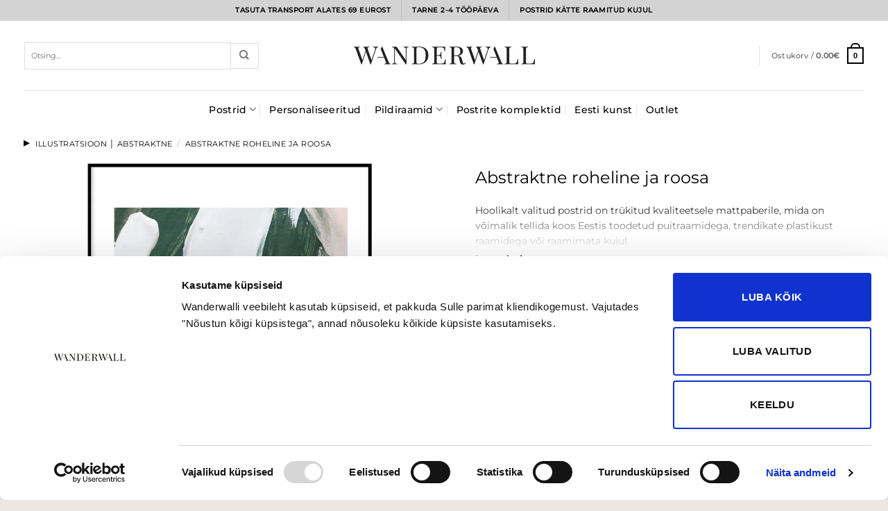

--- FILE ---
content_type: text/html; charset=UTF-8
request_url: https://wanderwall.ee/toode/abstraktne-roheline-ja-roosa/?attribute_pa_suurus=40x50cm&attribute_pa_raami-tuup=ilma-raamita
body_size: 76863
content:
<!DOCTYPE html>
<html lang="et" xmlns:og="http://opengraphprotocol.org/schema/" xmlns:fb="http://www.facebook.com/2008/fbml" prefix="og: https://ogp.me/ns#" class="loading-site no-js">
<head>
	<meta charset="UTF-8" />
	<link rel="profile" href="http://gmpg.org/xfn/11" />
	<link rel="pingback" href="https://wanderwall.ee/xmlrpc.php" />

	<script>(function(html){html.className = html.className.replace(/\bno-js\b/,'js')})(document.documentElement);</script>
<meta name="viewport" content="width=device-width, initial-scale=1" /><script>window._wca = window._wca || [];</script>

<!-- Search Engine Optimization by Rank Math - https://rankmath.com/ -->
<title>Abstraktne roheline ja roosa - Wanderwall</title><link rel="preload" href="https://wanderwall.ee/wp-content/uploads/2020/11/VEKTORWanderwall_logo_final2.jpg" as="image" fetchpriority="high"><link rel="preload" href="https://wanderwall.ee/wp-content/fonts/montserrat/JTUSjIg1_i6t8kCHKm459Wlhyw.woff2" as="font" type="font/woff2" crossorigin><style id="perfmatters-used-css">@keyframes montonio-spinner{0%{transform:rotate(-43deg);}100%{transform:rotate(317deg);}}.woocommerce-product-gallery__image{position:relative;}@font-face{font-family:check;src:url("https://wanderwall.ee/wp-content/plugins/product-variation-swatches-for-woocommerce/public/assets/css/./font/check.eot?44552751");src:url("https://wanderwall.ee/wp-content/plugins/product-variation-swatches-for-woocommerce/public/assets/css/./font/check.eot?44552751#iefix") format("embedded-opentype"),url("https://wanderwall.ee/wp-content/plugins/product-variation-swatches-for-woocommerce/public/assets/css/./font/check.woff?44552751") format("woff"),url("https://wanderwall.ee/wp-content/plugins/product-variation-swatches-for-woocommerce/public/assets/css/./font/check.ttf?44552751") format("truetype"),url("https://wanderwall.ee/wp-content/plugins/product-variation-swatches-for-woocommerce/public/assets/css/./font/check.svg?44552751#check") format("svg");font-weight:400;font-style:normal;}.theme-hestia.woocommerce.single-product div.product form.cart .variations tr{display:block !important;float:left !important;}.theme-hestia.woocommerce.single-product div.product form.cart .variations tr:nth-child(2n+1){clear:left;}html{-ms-text-size-adjust:100%;-webkit-text-size-adjust:100%;font-family:sans-serif;}body{margin:0;}article,aside,details,figcaption,figure,footer,header,main,menu,nav,section,summary{display:block;}[hidden],template{display:none;}a{background-color:transparent;}a:active,a:hover{outline-width:0;}b,strong{font-weight:inherit;font-weight:bolder;}img{border-style:none;}svg:not(:root){overflow:hidden;}button,input,select,textarea{font:inherit;}button,input,select{overflow:visible;}button,select{text-transform:none;}[type=button],[type=reset],[type=submit],button{cursor:pointer;}[disabled]{cursor:default;}[type=reset],[type=submit],button,html [type=button]{-webkit-appearance:button;}button::-moz-focus-inner,input::-moz-focus-inner{border:0;padding:0;}button:-moz-focusring,input:-moz-focusring{outline:1px dotted ButtonText;}[type=checkbox],[type=radio]{box-sizing:border-box;padding:0;}[type=number]::-webkit-inner-spin-button,[type=number]::-webkit-outer-spin-button{height:auto;}[type=search]{-webkit-appearance:textfield;}[type=search]::-webkit-search-cancel-button,[type=search]::-webkit-search-decoration{-webkit-appearance:none;}*,:after,:before,html{box-sizing:border-box;}html{-webkit-tap-highlight-color:rgba(0,0,0,0);background-attachment:fixed;}body{-webkit-font-smoothing:antialiased;-moz-osx-font-smoothing:grayscale;color:var(--fs-color-base);}img{display:inline-block;height:auto;max-width:100%;vertical-align:middle;}p:empty{display:none;}a,button,input{touch-action:manipulation;}embed,iframe,object{max-width:100%;}.col,.columns,.gallery-item{margin:0;padding:0 15px 30px;position:relative;width:100%;}.col-inner{background-position:50% 50%;background-repeat:no-repeat;background-size:cover;flex:1 0 auto;margin-left:auto;margin-right:auto;position:relative;width:100%;}@media screen and (min-width:850px){.col:first-child .col-inner{margin-left:auto;margin-right:0;}.col+.col .col-inner{margin-left:0;margin-right:auto;}}@media screen and (max-width:849px){.col{padding-bottom:30px;}}@media screen and (min-width:850px){.col-divided{border-right:1px solid #ececec;padding-right:30px;}.col.col-divided:not(.col-first):last-child{border-left:1px solid #ececec;border-right:0;padding-left:30px;padding-right:0;}.col-border+.col,.col-divided+.col{padding-left:30px;}}.dark .col-divided{border-color:hsla(0,0%,100%,.2);}.align-middle{align-items:center !important;align-self:center !important;vertical-align:middle !important;}.align-center{justify-content:center !important;}.small-4{flex-basis:33.3333333333%;max-width:33.3333333333%;}.small-6{flex-basis:50%;max-width:50%;}.small-10{flex-basis:83.3333333333%;max-width:83.3333333333%;}.small-11{flex-basis:91.6666666667%;max-width:91.6666666667%;}.small-12,.small-columns-1 .flickity-slider>.col,.small-columns-1>.col{flex-basis:100%;max-width:100%;}.small-columns-2 .flickity-slider>.col,.small-columns-2>.col{flex-basis:50%;max-width:50%;}.small-columns-4 .flickity-slider>.col,.small-columns-4>.col{flex-basis:25%;max-width:25%;}@media screen and (min-width:550px){.medium-1{flex-basis:8.3333333333%;max-width:8.3333333333%;}.medium-2{flex-basis:16.6666666667%;max-width:16.6666666667%;}.medium-3{flex-basis:25%;max-width:25%;}.medium-4{flex-basis:33.3333333333%;max-width:33.3333333333%;}.medium-5{flex-basis:41.6666666667%;max-width:41.6666666667%;}.medium-6{flex-basis:50%;max-width:50%;}.medium-7{flex-basis:58.3333333333%;max-width:58.3333333333%;}.medium-8{flex-basis:66.6666666667%;max-width:66.6666666667%;}.medium-9{flex-basis:75%;max-width:75%;}.medium-11{flex-basis:91.6666666667%;max-width:91.6666666667%;}.medium-columns-3 .flickity-slider>.col,.medium-columns-3>.col{flex-basis:33.3333333333%;max-width:33.3333333333%;}}@media screen and (min-width:850px){.large-1{flex-basis:8.3333333333%;max-width:8.3333333333%;}.large-2{flex-basis:16.6666666667%;max-width:16.6666666667%;}.large-3{flex-basis:25%;max-width:25%;}.large-4{flex-basis:33.3333333333%;max-width:33.3333333333%;}.large-5{flex-basis:41.6666666667%;max-width:41.6666666667%;}.large-6{flex-basis:50%;max-width:50%;}.large-7{flex-basis:58.3333333333%;max-width:58.3333333333%;}.large-8{flex-basis:66.6666666667%;max-width:66.6666666667%;}.large-9{flex-basis:75%;max-width:75%;}.large-11{flex-basis:91.6666666667%;max-width:91.6666666667%;}.gallery-columns-1 .gallery-item,.large-12,.large-columns-1 .flickity-slider>.col,.large-columns-1>.col{flex-basis:100%;max-width:100%;}.gallery-columns-3 .gallery-item,.large-columns-3 .flickity-slider>.col,.large-columns-3>.col{flex-basis:33.3333333333%;max-width:33.3333333333%;}.gallery-columns-5 .gallery-item,.large-columns-5 .flickity-slider>.col,.large-columns-5>.col{flex-basis:20%;max-width:20%;}}.container,.container-width,.full-width .ubermenu-nav,.row,body.boxed,body.framed{margin-left:auto;margin-right:auto;width:100%;}.container{padding-left:15px;padding-right:15px;}.container,.container-width,.full-width .ubermenu-nav,.row{max-width:1080px;}.row.row-collapse{max-width:1050px;}.row.row-small{max-width:1065px;}.flex-row{align-items:center;display:flex;flex-flow:row nowrap;justify-content:space-between;width:100%;}.flex-row-col{display:flex;flex-direction:column;justify-content:flex-start;}.text-center .flex-row{justify-content:center;}.header .flex-row{height:100%;}.flex-col{max-height:100%;}.flex-grow{-ms-flex-negative:1;-ms-flex-preferred-size:auto !important;flex:1;}.flex-center{margin:0 auto;}.flex-left{margin-right:auto;}.flex-right{margin-left:auto;}.flex-has-center>.flex-col:not(.flex-center),.flex-has-center>.flex-row>.flex-col:not(.flex-center),.flex-has-center>.nav-row>.flex-col:not(.flex-center){flex:1;}@media (max-width:849px){.medium-text-center .flex-row{justify-content:center;}}@media (-ms-high-contrast:none){.nav>li>a>i{top:-1px;}}.gallery,.row{display:flex;flex-flow:row wrap;width:100%;}.row>div:not(.col):not([class^=col-]):not([class*=" col-"]){width:100% !important;}.container .row:not(.row-collapse),.lightbox-content .row:not(.row-collapse),.row .gallery,.row .row:not(.row-collapse){margin-left:-15px;margin-right:-15px;padding-left:0;padding-right:0;width:auto;}.row .container{padding-left:0;padding-right:0;}.banner+.row:not(.row-collapse),.banner-grid-wrapper+.row:not(.row-collapse),.section+.row:not(.row-collapse),.slider-wrapper+.row:not(.row-collapse){margin-top:30px;}.row-full-width{max-width:100% !important;}.row-collapse{padding:0;}.row-collapse>.col,.row-collapse>.flickity-viewport>.flickity-slider>.col{padding:0 !important;}.row-collapse>.col .container{max-width:100%;}.container .row-small:not(.row-collapse),.row .row-small:not(.row-collapse){margin-bottom:0;margin-left:-10px;margin-right:-10px;}.row-small>.col,.row-small>.flickity-viewport>.flickity-slider>.col{margin-bottom:0;padding:0 9.8px 19.6px;}.section{align-items:center;display:flex;flex-flow:row;min-height:auto;padding:30px 0;position:relative;width:100%;}.section.dark{background-color:#666;}.section-bg{overflow:hidden;}.section-bg,.section-content{width:100%;}.section-content{z-index:1;}.container .section,.row .section{padding-left:30px;padding-right:30px;}.section-bg :is(img,picture,video){height:100%;left:0;-o-object-fit:cover;object-fit:cover;-o-object-position:50% 50%;object-position:50% 50%;position:absolute;top:0;width:100%;}.nav-dropdown{background-color:#fff;color:var(--fs-color-base);display:table;left:-99999px;margin:0;max-height:0;min-width:260px;opacity:0;padding:20px 0;position:absolute;text-align:left;transition:opacity .25s,visibility .25s;visibility:hidden;z-index:9;}.dark.nav-dropdown{color:#f1f1f1;}.nav-dropdown:after{clear:both;content:"";display:block;height:0;visibility:hidden;}.nav-dropdown li{display:block;margin:0;vertical-align:top;}.nav-dropdown li ul{margin:0;padding:0;}.nav-dropdown>li.html{min-width:260px;}.next-prev-thumbs li.has-dropdown:hover>.nav-dropdown,.no-js li.has-dropdown:hover>.nav-dropdown,li.current-dropdown>.nav-dropdown{left:-15px;max-height:inherit;opacity:1;visibility:visible;}.nav-right li.current-dropdown:last-child>.nav-dropdown,.nav-right li.has-dropdown:hover:last-child>.nav-dropdown{left:auto;right:-15px;}.nav-column li>a,.nav-dropdown>li>a{display:block;line-height:1.3;padding:10px 20px;width:auto;}.nav-column>li:last-child:not(.nav-dropdown-col)>a,.nav-dropdown>li:last-child:not(.nav-dropdown-col)>a{border-bottom:0 !important;}.dropdown-uppercase.nav-dropdown .nav-column>li>a,.nav-dropdown.dropdown-uppercase>li>a{font-size:.85em;text-transform:uppercase;}.nav-dropdown .menu-item-has-children>a,.nav-dropdown .nav-dropdown-col>a,.nav-dropdown .title>a{color:#000;font-size:.8em;font-weight:bolder;text-transform:uppercase;}.nav-dropdown-default .nav-column li>a,.nav-dropdown.nav-dropdown-default>li>a{border-bottom:1px solid #ececec;margin:0 10px;padding-left:0;padding-right:0;}.nav-dropdown-default{padding:20px;}.menu-item-has-block .nav-dropdown{padding:0;}.menu-item-has-block .nav-dropdown .col-inner ul:not(.nav.nav-vertical) li:not(.tab):not([class^=bullet-]){display:list-item;margin-left:1.3em !important;}.nav-dropdown-has-arrow li.has-dropdown:after,.nav-dropdown-has-arrow li.has-dropdown:before{border:solid transparent;bottom:-2px;content:"";height:0;left:50%;opacity:0;pointer-events:none;position:absolute;width:0;z-index:10;}.nav-dropdown-has-arrow li.has-dropdown:after{border-color:hsla(0,0%,87%,0) hsla(0,0%,87%,0) #fff;border-width:8px;margin-left:-8px;}.nav-dropdown-has-arrow li.has-dropdown:before{border-width:11px;margin-left:-11px;z-index:-999;}.nav-dropdown-has-arrow .ux-nav-vertical-menu .menu-item-design-custom-size:after,.nav-dropdown-has-arrow .ux-nav-vertical-menu .menu-item-design-custom-size:before,.nav-dropdown-has-arrow .ux-nav-vertical-menu .menu-item-design-default:after,.nav-dropdown-has-arrow .ux-nav-vertical-menu .menu-item-design-default:before,.nav-dropdown-has-arrow li.has-dropdown.menu-item-design-container-width:after,.nav-dropdown-has-arrow li.has-dropdown.menu-item-design-container-width:before,.nav-dropdown-has-arrow li.has-dropdown.menu-item-design-full-width:after,.nav-dropdown-has-arrow li.has-dropdown.menu-item-design-full-width:before{display:none;}.nav p{margin:0;padding-bottom:0;}.nav,.nav ul:not(.nav-dropdown){margin:0;padding:0;}.nav>li>a.button,.nav>li>button{margin-bottom:0;}.nav{align-items:center;display:flex;flex-flow:row wrap;width:100%;}.nav,.nav>li{position:relative;}.nav>li{display:inline-block;list-style:none;margin:0 7px;padding:0;transition:background-color .3s;}.nav>li>a{align-items:center;display:inline-flex;flex-wrap:wrap;padding:10px 0;}.html .nav>li>a{padding-bottom:0;padding-top:0;}.nav-small .nav>li>a,.nav.nav-small>li>a{font-weight:400;padding-bottom:5px;padding-top:5px;vertical-align:top;}.nav-small.nav>li.html{font-size:.75em;}.nav-center{justify-content:center;}.nav-left{justify-content:flex-start;}.nav-right{justify-content:flex-end;}@media (max-width:849px){.medium-nav-center{justify-content:center;}}.nav-column>li>a,.nav-dropdown>li>a,.nav-vertical-fly-out>li>a,.nav>li>a{color:rgba(74,74,74,.85);transition:all .2s;}.nav-column>li>a,.nav-dropdown>li>a{display:block;}.nav-column li.active>a,.nav-column li>a:hover,.nav-dropdown li.active>a,.nav-dropdown>li>a:hover,.nav-vertical-fly-out>li.active>a,.nav-vertical-fly-out>li>a:hover,.nav>li.active>a,.nav>li.current>a,.nav>li>a.active,.nav>li>a.current,.nav>li>a:hover{color:hsla(0,0%,7%,.85);}.nav li:first-child{margin-left:0 !important;}.nav li:last-child{margin-right:0 !important;}.nav-uppercase>li>a{font-weight:bolder;letter-spacing:.02em;text-transform:uppercase;}@media (min-width:850px){.nav-divided>li{margin:0 .7em;}.nav-divided>li+li>a:after{border-left:1px solid rgba(0,0,0,.1);content:"";height:15px;left:-1em;margin-top:-7px;position:absolute;top:50%;width:1px;}}li.html .row,li.html form,li.html input,li.html select{margin:0;}li.html>.button{margin-bottom:0;}.nav:hover>li:not(:hover)>a:before{opacity:0;}.active>ul.children,.active>ul.sub-menu:not(.nav-dropdown){display:block !important;}.nav.nav-vertical{flex-flow:column;}.nav.nav-vertical li{list-style:none;margin:0;width:100%;}.nav-vertical li li{font-size:1em;padding-left:.5em;}.nav-vertical>li{align-items:center;display:flex;flex-flow:row wrap;}.nav-vertical>li ul{width:100%;}.nav-vertical li li.menu-item-has-children{margin-bottom:1em;}.nav-vertical li li.menu-item-has-children:not(:first-child){margin-top:1em;}.nav-vertical>li>a,.nav-vertical>li>ul>li a{align-items:center;display:flex;flex-grow:1;width:auto;}.nav-vertical li li.menu-item-has-children>a{color:#000;font-size:.8em;font-weight:bolder;text-transform:uppercase;}.nav-vertical>li.html{padding-bottom:1em;padding-top:1em;}.nav-vertical>li>ul li a{color:#4a4a4a;transition:color .2s;}.nav-vertical>li>ul li a:hover{color:#111;opacity:1;}.nav-vertical>li>ul{margin:0 0 2em;padding-left:1em;}.nav .children{left:-99999px;opacity:0;position:fixed;transform:translateX(-10px);transition:background-color .6s,transform .3s,opacity .3s;}@media (prefers-reduced-motion){.nav .children{opacity:1;transform:none;}}.nav:not(.nav-slide) .active>.children{left:auto;opacity:1;padding-bottom:30px;position:inherit;transform:translateX(0);}.nav-sidebar.nav-vertical>li.menu-item.active,.nav-sidebar.nav-vertical>li.menu-item:hover{background-color:rgba(0,0,0,.05);}.nav-sidebar.nav-vertical>li+li{border-top:1px solid #ececec;}.dark .nav-sidebar.nav-vertical>li+li,.dark .nav-vertical-fly-out>li+li{border-color:hsla(0,0%,100%,.2);}.nav-vertical>li+li{border-top:1px solid #ececec;}.text-center .nav-vertical li{border:0;}.text-center .nav-vertical li li,.text-center.nav-vertical li li{padding-left:0;}.nav-vertical .header-button,.nav-vertical .social-icons{display:block;width:100%;}.badge-container{margin:30px 0 0;}.box{margin:0 auto;position:relative;width:100%;}.box>a{display:block;width:100%;}.box a{display:inline-block;}.box,.box-image,.box-text{transition:opacity .3s,transform .3s,background-color .3s;}.box-image>a,.box-image>div>a{display:block;}.box-image>a:focus-visible,.box-image>div>a:focus-visible{outline-offset:-2px;}.box-text{font-size:.9em;padding-bottom:1.4em;padding-top:.7em;position:relative;width:100%;}@media (max-width:549px){.box-text{font-size:85%;}}.box-image{height:auto;margin:0 auto;overflow:hidden;position:relative;}.box-image[style*=-radius]{-webkit-mask-image:-webkit-radial-gradient(#fff,#000);}.box-text.text-center{padding-left:10px;padding-right:10px;}.box-image img{margin:0 auto;max-width:100%;width:100%;}.box-none .box-text{display:none !important;}.button,button,input[type=button],input[type=reset],input[type=submit]{background-color:transparent;border:1px solid transparent;border-radius:0;box-sizing:border-box;color:currentColor;cursor:pointer;display:inline-block;font-size:.97em;font-weight:bolder;letter-spacing:.03em;line-height:2.4em;margin-right:1em;margin-top:0;max-width:100%;min-height:2.5em;min-width:24px;padding:0 1.2em;position:relative;text-align:center;text-decoration:none;text-rendering:optimizeLegibility;text-shadow:none;text-transform:uppercase;transition:transform .3s,border .3s,background .3s,box-shadow .3s,opacity .3s,color .3s;vertical-align:middle;}.button span{display:inline-block;line-height:1.6;}.button.is-outline{line-height:2.19em;}.nav>li>a.button,.nav>li>a.button:hover{padding-bottom:0;padding-top:0;}.nav>li>a.button:hover{color:#fff;}.button,input[type=button].button,input[type=reset].button,input[type=submit],input[type=submit].button{background-color:var(--fs-color-primary);border-color:rgba(0,0,0,.05);color:#fff;}.button.is-outline,input[type=button].is-outline,input[type=reset].is-outline,input[type=submit].is-outline{background-color:transparent;border:2px solid;}.button:hover,.dark .button.is-form:hover,input[type=button]:hover,input[type=reset]:hover,input[type=submit]:hover{box-shadow:inset 0 0 0 100px rgba(0,0,0,.2);color:#fff;opacity:1;outline:none;}.button.is-link,.button.is-underline{background-color:transparent !important;border-color:transparent !important;padding-left:.15em;padding-right:.15em;}.is-link,.is-underline{color:#666;}.dark .button.is-link:hover,.dark .button.is-underline:hover{color:#fff;opacity:.8;}.button.is-link:hover,.button.is-underline:hover{box-shadow:none;color:#333;}.is-form,button.is-form,button[type=submit].is-form,input[type=button].is-form,input[type=reset].is-form,input[type=submit].is-form{background-color:#f9f9f9;border:1px solid #ddd;color:#666;font-weight:400;overflow:hidden;position:relative;text-shadow:1px 1px 1px #fff;text-transform:none;}.button.is-form:hover{background-color:#f1f1f1;color:#000;}.dark .button,.dark input[type=button],.dark input[type=reset],.dark input[type=submit]{color:#fff;}.dark .button.is-form,.dark input[type=button].is-form,.dark input[type=reset].is-form,.dark input[type=submit].is-form{color:#000;}.is-outline{color:silver;}.is-outline:hover{box-shadow:none !important;}.primary,input[type=submit],input[type=submit].button{background-color:var(--fs-color-primary);}.primary.is-link,.primary.is-outline,.primary.is-underline{color:var(--fs-color-primary);}.is-outline:hover,.primary.is-outline:hover{background-color:var(--fs-color-primary);border-color:var(--fs-color-primary);color:#fff;}.button.alt,.button.checkout,.checkout-button,.secondary{background-color:var(--fs-color-secondary);}.secondary.is-link,.secondary.is-outline,.secondary.is-underline{color:var(--fs-color-secondary);}.secondary.is-outline:hover{background-color:var(--fs-color-secondary);border-color:var(--fs-color-secondary);color:#fff;}a.primary:not(.button),a.secondary:not(.button){background-color:transparent;}.text-center .button:first-of-type{margin-left:0 !important;}.text-center .button:last-of-type,.text-right .button:last-of-type{margin-right:0 !important;}.button.disabled,.button[disabled],button.disabled,button[disabled]{opacity:.6;}.header-button{display:inline-block;}.header-button .plain.is-outline:not(:hover){color:#999;}.header-button .button{margin:0;}.flex-col .button,.flex-col button,.flex-col input{margin-bottom:0;}.is-divider{background-color:rgba(0,0,0,.1);display:block;height:3px;margin:1em 0;max-width:30px;width:100%;}.widget .is-divider{margin-top:.66em;}.dark .is-divider{background-color:hsla(0,0%,100%,.3);}form{margin-bottom:0;}.select-resize-ghost,.select2-container .select2-choice,.select2-container .select2-selection,input[type=date],input[type=email],input[type=number],input[type=password],input[type=search],input[type=tel],input[type=text],input[type=url],select,textarea{background-color:#fff;border:1px solid #ddd;border-radius:0;box-shadow:inset 0 1px 2px rgba(0,0,0,.1);box-sizing:border-box;color:#333;font-size:.97em;height:2.507em;max-width:100%;padding:0 .75em;transition:color .3s,border .3s,background .3s,opacity .3s;vertical-align:middle;width:100%;}@media (max-width:849px){.select-resize-ghost,.select2-container .select2-choice,.select2-container .select2-selection,input[type=date],input[type=email],input[type=number],input[type=password],input[type=search],input[type=tel],input[type=text],input[type=url],select,textarea{font-size:1rem;}}input:hover,select:hover,textarea:hover{box-shadow:inset 0 -1.8em 1em 0 transparent;}input[type=email],input[type=number],input[type=search],input[type=tel],input[type=text],input[type=url],textarea{-webkit-appearance:none;-moz-appearance:none;appearance:none;}input[type=email]:focus,input[type=number]:focus,input[type=password]:focus,input[type=search]:focus,input[type=tel]:focus,input[type=text]:focus,select:focus,textarea:focus{background-color:#fff;box-shadow:0 0 5px #ccc;color:#333;opacity:1 !important;outline:0;}label,legend{display:block;font-size:.9em;font-weight:700;margin-bottom:.4em;}input[type=checkbox],input[type=radio]{display:inline;font-size:16px;margin-right:10px;}input[type=checkbox]+label,input[type=radio]+label{display:inline;}.icon-box .icon-box-img{margin-bottom:1em;max-width:100%;position:relative;}.flickity-slider>.icon-box,.slider>.icon-box{padding-left:3% !important;padding-right:3% !important;}.icon-box-img img,.icon-box-img svg{padding-top:.2em;width:100%;}.icon-box-img svg{fill:currentColor;height:100%;transition:all .3s;width:100%;}.icon-box-img svg path{fill:currentColor;}.icon-box-left,.icon-box-right{display:flex;flex-flow:row wrap;width:100%;}.icon-box-left .icon-box-img,.icon-box-right .icon-box-img{flex:0 0 auto;margin-bottom:0;max-width:200px;}.icon-box-left .icon-box-text,.icon-box-right .icon-box-text{flex:1 1 0px;}.icon-box-left .icon-box-img+.icon-box-text{padding-left:1em;}.icon-box-center .icon-box-img{margin:0 auto 1em;}.links>li>a:before,i[class*=" icon-"],i[class^=icon-]{speak:none !important;display:inline-block;font-display:block;font-family:fl-icons !important;font-style:normal !important;font-variant:normal !important;font-weight:400 !important;line-height:1.2;margin:0;padding:0;position:relative;text-transform:none !important;}.widget-title i{margin-right:4px;opacity:.35;}.button i,button i{top:-1.5px;vertical-align:middle;}a.icon:not(.button),button.icon:not(.button){font-family:sans-serif;font-size:1.2em;margin-left:.25em;margin-right:.25em;}.header a.icon:not(.button){margin-left:.3em;margin-right:.3em;}.header .nav-small a.icon:not(.button){font-size:1em;}.button.icon{display:inline-block;margin-left:.12em;margin-right:.12em;min-width:2.5em;padding-left:.6em;padding-right:.6em;}.button.icon i{font-size:1.2em;}.button.icon i+span{padding-right:.5em;}.button.icon.is-small{border-width:1px;}.button.icon.is-small i{top:-1px;}.button.icon.circle,.button.icon.round{padding-left:0;padding-right:0;}.button.icon.circle>span,.button.icon.round>span{margin:0 8px;}.button.icon.circle>span+i,.button.icon.round>span+i{margin-left:-4px;}.button.icon.circle>i,.button.icon.round>i{margin:0 8px;}.button.icon.circle>i+span,.button.icon.round>i+span{margin-left:-4px;}.button.icon.circle>i:only-child,.button.icon.round>i:only-child{margin:0;}.nav>li>a>i{font-size:20px;transition:color .3s;vertical-align:middle;}.nav>li>a>i+span{margin-left:5px;}.nav>li>a>span+i{margin-left:5px;}.nav-small>li>a>i{font-size:1em;}.nav>li>a>i.icon-search{font-size:1.2em;}.nav>li>a>i.icon-menu{font-size:1.9em;}.nav>li.has-icon>a>i{min-width:1em;}.nav-vertical>li>a>i{font-size:16px;opacity:.6;}.header-button a.icon:not(.button){display:inline-block;padding:6px 0;}.header-button a.icon:not(.button) i{font-size:24px;}.header-button a.icon:not(.button) i.icon-search{font-size:16px;}.nav-small .header-button a.icon:not(.button){padding:3px 0;}.button:not(.icon)>i{margin-left:-.15em;margin-right:.4em;}.button:not(.icon)>span+i{margin-left:.4em;margin-right:-.15em;}.has-dropdown .icon-angle-down{font-size:16px;margin-left:.2em;opacity:.6;}.image-icon{display:inline-block;height:auto;position:relative;vertical-align:middle;}span+.image-icon{margin-left:10px;}.image-icon img{max-width:32px;min-width:100%;}.nav-small .image-icon{height:16px;margin:0 5px;width:16px;}.nav-small .image-icon img{vertical-align:top;}[data-icon-label]{position:relative;}[data-icon-label="0"]:after{display:none;}[data-icon-label]:after{background-color:var(--fs-color-secondary);border-radius:99px;box-shadow:1px 1px 3px 0 rgba(0,0,0,.3);color:#fff;content:attr(data-icon-label);font-family:Arial,Sans-serif !important;font-size:11px;font-style:normal;font-weight:bolder;height:17px;letter-spacing:-.5px;line-height:17px;min-width:17px;opacity:.9;padding-left:2px;padding-right:2px;position:absolute;right:-10px;text-align:center;top:-10px;transition:transform .2s;z-index:1;}.nav-small [data-icon-label]:after{font-size:10px;height:13px;line-height:13px;min-width:13px;right:-10px;top:-4px;}.button [data-icon-label]:after{right:-12px;top:-12px;}img{opacity:1;transition:opacity 1s;}.col-inner>.img:not(:last-child),.col>.img:not(:last-child){margin-bottom:1em;}.img,.img .img-inner{position:relative;}.img .img-inner{overflow:hidden;}.img,.img img{width:100%;}.has-format,.image-cover,.video-fit{background-position:50% 50%;background-size:cover;height:auto;overflow:hidden;padding-top:100%;position:relative;}.has-equal-box-heights .box-image img,.has-format img,.image-cover img,.video-fit iframe,.video-fit video,img.back-image{bottom:0;font-family:"object-fit: cover;";height:100%;left:0;-o-object-fit:cover;object-fit:cover;-o-object-position:50% 50%;object-position:50% 50%;position:absolute;right:0;top:0;width:100%;}.image-tools{padding:10px;position:absolute;}.image-tools a:last-child{margin-bottom:0;}.image-tools a.button{display:block;}.image-tools.bottom.left{padding-right:0;padding-top:0;}.image-tools.top.right{padding-bottom:0;padding-left:0;}.image-tools .cart-icon{bottom:100%;left:10px;margin:5px;position:absolute;}@media only screen and (max-device-width:1024px){.image-tools{opacity:1 !important;padding:5px;}}.mfp-hide{display:none !important;}.loading-spin,.processing{position:relative;}.loading-spin,.processing:before{animation:spin .6s linear infinite;border-bottom:3px solid rgba(0,0,0,.1) !important;border-left:3px solid var(--fs-color-primary);border-radius:50%;border-right:3px solid rgba(0,0,0,.1) !important;border-top:3px solid rgba(0,0,0,.1) !important;content:"";font-size:10px;height:30px;margin:0 auto;opacity:.8;pointer-events:none;text-indent:-9999em;width:30px;}.box-image.processing:before,.dark .loading-spin,.dark .processing:before,.dark.loading-spin,.dark.processing:before{border:3px solid rgba(0,0,0,.1) !important;border-left-color:#fff !important;}.loading-spin.centered,.processing:before{left:50%;margin-left:-15px;margin-top:-15px;position:absolute;top:50%;z-index:99;}.loading-spin{border-radius:50%;height:30px;width:30px;}@keyframes spin{0%{transform:rotate(0deg);}to{transform:rotate(1turn);}}.ux-menu-link{align-items:center;}.ux-menu-link--active .ux-menu-link__link,.ux-menu-link:hover .ux-menu-link__link{color:hsla(0,0%,7%,.85);}.dark .ux-menu-link__link{border-bottom-color:hsla(0,0%,100%,.2);}.dark .ux-menu-link--active .ux-menu-link__link,.dark .ux-menu-link:hover .ux-menu-link__link{color:hsla(0,0%,100%,.85);}.ux-menu-link__link{align-items:baseline;border-bottom-color:#ececec;border-bottom-width:1px;color:currentColor;flex:1;min-height:2.5em;padding-bottom:.3em;padding-top:.3em;transition:all .2s;}.ux-menu-title{align-items:center;color:#000;font-size:.8em;font-weight:bolder;margin-top:5px;min-height:3.125em;padding-bottom:.3em;padding-top:.3em;text-transform:uppercase;}.ux-menu-link+.ux-menu-title{margin-top:5px !important;}.dark .ux-menu-title{color:currentColor;}.stack{--stack-gap:0;display:flex;}.stack>.text>:first-child{margin-top:0;}.stack>.text>:last-child{margin-bottom:0;}.stack-row{flex-direction:row;}.stack-row>*{margin:0 !important;}.stack-row>*~*{margin-left:var(--stack-gap) !important;}.stack-col{flex-direction:column;}.stack-col>*{margin:0 !important;}.stack-col>*~*{margin-top:var(--stack-gap) !important;}.items-start{align-items:flex-start;}.justify-start{justify-content:flex-start;}.justify-center{justify-content:center;}label{color:#222;}.slider-wrapper{position:relative;}.flickity-slider>.img,.slider-wrapper:last-child,.slider>.img{margin-bottom:0;}.row-slider,.slider{position:relative;scrollbar-width:none;}.slider:not(.flickity-enabled){-ms-overflow-style:-ms-autohiding-scrollbar;overflow-x:scroll;overflow-y:hidden;white-space:nowrap;width:auto;}.row-slider::-webkit-scrollbar,.slider::-webkit-scrollbar{height:0 !important;width:0 !important;}.row.row-slider:not(.flickity-enabled){display:block;}.slider:not(.flickity-enabled)>*{display:inline-block !important;vertical-align:top;white-space:normal !important;}.slider:not(.flickity-enabled)>a,.slider>a,.slider>a>img,.slider>div:not(.col),.slider>img,.slider>p{width:100%;}.slider-nav-reveal{overflow:hidden;padding-top:0;}a{color:var(--fs-experimental-link-color);text-decoration:none;}.button:focus:not(:focus-visible),a:focus:not(:focus-visible),button:focus:not(:focus-visible),input:focus:not(:focus-visible){outline:none;}.button:focus-visible,[role=radio]:focus-visible,a:focus-visible,button:focus-visible,input:focus-visible{outline:2px solid currentColor;outline-offset:2px;}a.plain{color:currentColor;transition:color .3s,opacity .3s,transform .3s;}a.icon-circle:hover,a.remove:hover,a:hover{color:var(--fs-experimental-link-color-hover);}.primary:focus-visible,.submit-button:focus-visible,button[type=submit]:focus-visible{outline-color:var(--fs-color-primary);}.secondary:focus-visible{outline-color:var(--fs-color-secondary);}.alt:focus-visible{outline-color:var(--fs-color-secondary);}.dark .widget a,.dark a{color:currentColor;}.dark .widget a:hover,.dark a:hover{color:#fff;}ul.links{font-size:.85em;margin:5px 0;}ul.links li{display:inline-block;margin:0 .4em;}ul.links li a{color:currentColor;}ul.links li:before{display:inline-block;font-family:fl-icons;margin-right:5px;}ul.links li:first-child{margin-left:0;}ul.links li:last-child{margin-right:0;}ul{list-style:disc;}ol,ul{margin-top:0;padding:0;}ol ol,ol ul,ul ol,ul ul{margin:1.5em 0 1.5em 3em;}li{margin-bottom:.6em;}.col-inner ol li,.col-inner ul li,.entry-content ol li,.entry-content ul li,.entry-summary ol li,.entry-summary ul li{margin-left:1.3em;}.button,button,fieldset,input,select,textarea{margin-bottom:1em;}blockquote,dl,figure,form,ol,p,pre,ul{margin-bottom:1.3em;}form p{margin-bottom:.5em;}body{line-height:1.6;}h1,h2,h3,h4,h5,h6{color:#555;margin-bottom:.5em;margin-top:0;text-rendering:optimizeSpeed;width:100%;}.h1,h1{font-size:1.7em;}.h1,.h2,h1,h2{line-height:1.3;}.h2,h2{font-size:1.6em;}.h3,h3{font-size:1.25em;}.h4,h4{font-size:1.125em;}.h5,h5{font-size:1em;}@media (max-width:549px){h1{font-size:1.4em;}h2{font-size:1.2em;}h3,h4{font-size:1em;}}h3 label{display:inline-block;margin-right:10px;}p{margin-top:0;}h1>span,h2>span,h3>span,h4>span,h5>span,h6>span,p.headline>span{-webkit-box-decoration-break:clone;box-decoration-break:clone;}.uppercase,h6,span.widget-title,th{letter-spacing:.05em;line-height:1.05;text-transform:uppercase;}span.widget-title{font-size:1em;font-weight:600;}.is-normal{font-weight:400;}.is-italic{font-style:italic !important;}.is-uppercase,.uppercase{line-height:1.2;text-transform:uppercase;}.is-larger{font-size:1.3em;}.is-small,.is-small.button{font-size:.8em;}.is-smaller{font-size:.75em;}.is-xsmall{font-size:.7em;}@media (max-width:549px){.is-larger{font-size:1.2em;}}.box-text a:not(.button),.box-text h1,.box-text h2,.box-text h3,.box-text h4,.box-text h5,.box-text h6{line-height:1.3;margin-bottom:.1em;margin-top:.1em;}.box-text p{margin-bottom:.1em;margin-top:.1em;}.box-text .button{margin-top:1em;}.line-height-small{line-height:1.4em;}[data-line-height=xs]{line-height:.85 !important;}[data-line-height=s]{line-height:1 !important;}[data-line-height=m]{line-height:1.2 !important;}[data-line-height=l]{line-height:1.4 !important;}[data-line-height=xl]{line-height:1.6 !important;}.nav>li>a{font-size:.8em;}.nav>li.html{font-size:.85em;}.nav-size-large>li>a{font-size:1em;}.nav-spacing-medium>li{margin:0 9px;}[data-text-color=primary]{color:var(--fs-color-primary) !important;}[data-text-color=secondary]{color:var(--fs-color-secondary) !important;}[data-text-color=alert]{color:var(--fs-color-alert) !important;}[data-text-color=success]{color:var(--fs-color-success) !important;}[data-text-bg=primary]{background-color:var(--fs-color-primary);}[data-text-bg=secondary]{background-color:var(--fs-color-secondary);}[data-text-bg=alert]{background-color:var(--fs-color-alert);}[data-text-bg=success]{background-color:var(--fs-color-success);}.clear:after,.clearfix:after,.container:after,.row:after{clear:both;content:"";display:table;}@media (max-width:549px){.hide-for-small,[data-show=hide-for-small]{display:none !important;}.small-text-center{float:none !important;text-align:center !important;width:100% !important;}}@media (min-width:550px){.show-for-small,[data-show=show-for-small]{display:none !important;}}@media (min-width:850px){.show-for-medium,[data-show=show-for-medium]{display:none !important;}}@media (max-width:849px){.hide-for-medium,[data-show=hide-for-medium]{display:none !important;}.medium-text-center .pull-left,.medium-text-center .pull-right{float:none;}.medium-text-center{float:none !important;text-align:center !important;width:100% !important;}}@media (min-width:850px){.hide-for-large,[data-show=hide-for-large]{display:none !important;}}.expand,.full-width{display:block;max-width:100% !important;padding-left:0 !important;padding-right:0 !important;width:100% !important;}.pull-left{margin-left:0 !important;}.mb-0{margin-bottom:0 !important;}.mb-half{margin-bottom:15px;}.mb-half:last-child,.mb:last-child{margin-bottom:0;}.pb{padding-bottom:30px;}.pt{padding-top:30px;}.pt-half{padding-top:15px;}.inner-padding{padding:30px;}.first-reset :first-child{margin-top:0;}.last-reset :last-child{margin-bottom:0;}.text-left{text-align:left;}.text-center{text-align:center;}.text-right{text-align:right;}.text-center .is-divider,.text-center .is-star-rating,.text-center .star-rating,.text-center>div,.text-center>div>div{margin-left:auto;margin-right:auto;}.text-center .pull-left,.text-center .pull-right{float:none;}.text-left .is-divider,.text-left .is-star-rating,.text-left .star-rating{margin-left:0;margin-right:auto;}.text-right .is-divider,.text-right .is-star-rating,.text-right .star-rating,.text-right>div,.text-right>div>div{margin-left:auto;margin-right:0;}.relative{position:relative !important;}.absolute{position:absolute !important;}.fixed{position:fixed !important;z-index:12;}.top{top:0;}.right{right:0;}.left{left:0;}.bottom,.fill{bottom:0;}.fill{height:100%;left:0;margin:0 !important;padding:0 !important;position:absolute;right:0;top:0;}.pull-left{float:left;}.circle,.circle img{border-radius:999px !important;-o-object-fit:cover;object-fit:cover;}.hidden{display:none !important;visibility:hidden !important;}.z-1{z-index:21;}.z-3{z-index:23;}.z-top{z-index:9995;}.flex{display:flex;}.no-text-overflow{overflow:hidden;text-overflow:ellipsis;white-space:nowrap;}.op-8{opacity:.8;}.no-scrollbar{-ms-overflow-style:-ms-autohiding-scrollbar;scrollbar-width:none;}.no-scrollbar::-webkit-scrollbar{height:0 !important;width:0 !important;}.screen-reader-text{clip:rect(1px,1px,1px,1px);height:1px;overflow:hidden;position:absolute !important;width:1px;}.screen-reader-text:focus{clip:auto !important;background-color:#f1f1f1;border-radius:3px;box-shadow:0 0 2px 2px rgba(0,0,0,.6);color:#21759b;display:block;font-size:14px;font-size:.875rem;font-weight:700;height:auto;left:5px;line-height:normal;padding:15px 23px 14px;text-decoration:none;top:5px;width:auto;z-index:100000;}@media (prefers-reduced-motion:no-preference){.slider [data-animate],[data-animate]{animation-fill-mode:forwards;-webkit-backface-visibility:hidden;opacity:0 !important;transition:filter 1.3s,transform 1.6s,opacity .7s ease-in;will-change:filter,transform,opacity;}.slider [data-animate]:not([data-animate-transform]),[data-animate]:not([data-animate-transform]){transform:none !important;}.slider [data-animate]:not([data-animate-transition]),[data-animate]:not([data-animate-transition]){transition:none !important;}.slider [data-animate=bounceInDown],.slider [data-animate=bounceInLeft],.slider [data-animate=bounceInRight],.slider [data-animate=bounceInUp],[data-animate=bounceInDown],[data-animate=bounceInLeft],[data-animate=bounceInRight],[data-animate=bounceInUp]{transition:transform .8s cubic-bezier(0,.195,0,1.465),opacity .5s ease-in;}.slider [data-animate=bounceInLeft],[data-animate=bounceInLeft]{transform:translate3d(-300px,0,0);}.slider [data-animate=blurIn],[data-animate=blurIn]{filter:blur(15px);}.slider [data-animate=fadeInLeft],[data-animate=fadeInLeft]{transform:translate3d(-70px,0,0);}.slider [data-animate=fadeInRight],[data-animate=fadeInRight]{transform:translate3d(70px,0,0);}.slider [data-animate=bounceInUp],.slider [data-animate=fadeInUp],[data-animate=bounceInUp],[data-animate=fadeInUp]{transform:translate3d(0,70px,0);}.slider [data-animate=bounceInRight],[data-animate=bounceInRight]{transform:translate3d(300px,0,0);}.slider [data-animate=bounceIn],[data-animate=bounceIn]{transform:scale(1.3);}.slider [data-animate=bounceInDown],.slider [data-animate=fadeInDown],[data-animate=bounceInDown],[data-animate=fadeInDown]{transform:translate3d(0,-70px,0);}.slider [data-animate=flipInY],[data-animate=flipInY]{backface-visibility:visible;transform:perspective(400px) rotateY(-90deg) translate3d(15px,0,0);}.slider [data-animate=flipInX],[data-animate=flipInX]{backface-visibility:visible;transform:perspective(400px) rotateX(90deg) translate3d(0,-15px,0);}.row-slider.slider [data-animated=true],.slider .is-selected [data-animated=true],[data-animated=true]{animation-delay:.1s;opacity:1 !important;transform:translateZ(0) scale(1);}.slider [data-animate=none],[data-animate=none]{opacity:1 !important;}.slider [data-animate=blurIn][data-animated=true],[data-animated=true][data-animate=blurIn]{filter:blur(0);}[data-animated=false]{transition:none !important;}.has-shadow [data-animate],[data-animate]:hover{transition-delay:0s !important;}[data-animate-delay="100"]{transition-delay:.1s;}.col+.col [data-animate],.nav-anim>li,[data-animate-delay="200"],[data-animate]+[data-animate]{transition-delay:.2s;}.nav-anim>li+li,[data-animate-delay="300"]{transition-delay:.3s;}.col+.col+.col [data-animate],.nav-anim>li+li+li,[data-animate-delay="400"],[data-animate]+[data-animate]+[data-animate]{transition-delay:.4s;}.nav-anim>li+li+li+li,[data-animate-delay="500"]{transition-delay:.5s;}.col+.col+.col+.col [data-animate],.nav-anim>li+li+li+li+li,[data-animate-delay="600"],[data-animate]+[data-animate]+[data-animate]+[data-animate]{transition-delay:.6s;}.nav-anim>li+li+li+li+li+li,[data-animate-delay="700"]{transition-delay:.7s;}.col+.col+.col+.col+.col [data-animate],.nav-anim>li+li+li+li+li+li+li,[data-animate-delay="800"],[data-animate]+[data-animate]+[data-animate]+[data-animate]+[data-animate]{transition-delay:.8s;}.col+.col+.col+.col+.col+.col [data-animate],.nav-anim>li+li+li+li+li+li+li+li,[data-animate-delay="900"]{transition-delay:.9s;}.col+.col+.col+.col+.col+.col+.col [data-animate],.nav-anim>li+li+li+li+li+li+li+li+li,[data-animate-delay="1000"]{transition-delay:1s;}}@keyframes stuckMoveDown{0%{transform:translateY(-100%);}to{transform:translateY(0);}}@keyframes stuckMoveUp{0%{transform:translateY(100%);}to{transform:translateY(0);}}@keyframes stuckFadeIn{0%{opacity:0;}to{opacity:1;}}@keyframes ux-animate{0%{-webkit-clip-path:inset(var(--stagger-from-clip-path));clip-path:inset(var(--stagger-from-clip-path));opacity:var(--stagger-from-opacity,0);transform:translateX(var(--stagger-from-translate-x)) translateY(var(--stagger-from-translate-y)) scale(var(--stagger-from-scale));}to{-webkit-clip-path:inset(var(--stagger-to-clip-path));clip-path:inset(var(--stagger-to-clip-path));opacity:var(--stagger-to-opacity,1);transform:translateX(var(--stagger-to-translate-x)) translateY(var(--stagger-to-translate-y)) scale(var(--stagger-to-scale));}}.has-hover .bg,.has-hover [class*=image-] img{transition:filter .6s,opacity .6s,transform .6s,box-shadow .3s;}[data-parallax-container]{overflow:hidden;}@media (prefers-reduced-motion:no-preference){[data-parallax]{will-change:transform !important;}[data-parallax]:not(.parallax-active),[data-parallax]:not(.parallax-active) .bg{opacity:0;}}.hover-slide,.hover-slide-in,.hover-zoom,.hover-zoom-in,.show-on-hover{filter:blur(0);opacity:0;pointer-events:none;transition:opacity .5s,transform .3s,max-height .6s,filter .6s;}.hover-slide-in{transform:translateY(100%) translateZ(0);}.has-hover:hover img.show-on-hover{opacity:1;}.has-hover .box-image:focus-within .show-on-hover,.has-hover:hover .hover-slide,.has-hover:hover .hover-slide-in,.has-hover:hover .hover-zoom,.has-hover:hover .hover-zoom-in,.has-hover:hover .show-on-hover{opacity:1;pointer-events:inherit;transform:scale(1) translateZ(0) translateY(0) !important;}.box-text-middle:hover .show-on-hover.box-text,.has-hover:hover .show-on-hover.center{transform:scale(1) translateZ(0) translateY(-50%) !important;}@media (prefers-reduced-motion){.box-text-middle .box-text.hover-slide,.box-text-middle:hover .show-on-hover.box-text,.has-hover:hover .hover-bounce,.has-hover:hover .hover-slide,.has-hover:hover .hover-slide-in,.has-hover:hover .hover-zoom,.has-hover:hover .hover-zoom-in,.has-hover:hover .show-on-hover,.has-hover:hover .show-on-hover.center,.hover-bounce,.hover-reveal,.hover-slide,.hover-slide-in,.hover-zoom,.hover-zoom-in{transform:translateZ(0);}}.dark,.dark p,.dark td{color:#f1f1f1;}.dark .heading-font,.dark a.lead,.dark h1,.dark h2,.dark h3,.dark h4,.dark h5,.dark h6,.dark label,.hover-dark:hover a,.hover-dark:hover h1,.hover-dark:hover h2,.hover-dark:hover h3,.hover-dark:hover h4,.hover-dark:hover h5,.hover-dark:hover h6,.hover-dark:hover p{color:#fff;}.dark .nav-vertical li li.menu-item-has-children>a,.dark .nav-vertical-fly-out>li>a,.dark .nav-vertical>li>ul li a,.dark .nav>li.html,.dark .nav>li>a,.nav-dark .is-outline,.nav-dark .nav>li>a,.nav-dark .nav>li>button,.nav-dropdown.dark .nav-column>li>a,.nav-dropdown.dark>li>a{color:hsla(0,0%,100%,.8);}.dark .nav-vertical-fly-out>li>a:hover,.dark .nav>li.active>a,.dark .nav>li>a.active,.dark .nav>li>a:hover,.nav-dark .nav>li.active>a,.nav-dark .nav>li.current>a,.nav-dark .nav>li>a.active,.nav-dark .nav>li>a:hover,.nav-dark a.plain:hover,.nav-dropdown.dark .nav-column>li>a:hover,.nav-dropdown.dark>li>a:hover{color:#fff;}.dark.nav-dropdown.nav-dropdown-bold>li.nav-dropdown-col,.dark.nav-dropdown.nav-dropdown-simple>li.nav-dropdown-col,.nav-dark .header-divider:after,.nav-dark .nav-divided>li+li>a:after,.nav-dark .nav>li.header-divider,.nav-dropdown.dark .nav-column>li>a,.nav-dropdown.dark>li>a{border-color:hsla(0,0%,100%,.2);}.dark .nav-vertical li li.menu-item-has-children>a,.nav-dark .header-button,.nav-dark .nav-vertical li li.menu-item-has-children>a,.nav-dark .nav>li.html{color:#fff;}:root{--flatsome-scroll-padding-top:calc(var(--flatsome--header--sticky-height,0px) + var(--wp-admin--admin-bar--height,0px));}html{overflow-x:hidden;scroll-padding-top:var(--flatsome-scroll-padding-top);}@supports (overflow:clip){body{overflow-x:clip;}}#main,#wrapper{background-color:#fff;position:relative;}#main.dark{background-color:#333;}.is-sticky-column__inner{display:flow-root;}@media (min-width:850px){.is-sticky-column{position:sticky;}.is-sticky-column[data-sticky-mode]{transform:translateZ(0);will-change:transform;}.is-sticky-column:not([data-sticky-mode]){top:calc(var(--flatsome-scroll-padding-top) + 30px);transition:top .6s;}}.header,.header-wrapper{background-position:50% 0;background-size:cover;position:relative;transition:background-color .3s,opacity .3s;width:100%;z-index:1001;}.header-bg-color{background-color:hsla(0,0%,100%,.9);}.header-bottom,.header-top{align-items:center;display:flex;flex-wrap:no-wrap;}.header-bg-color,.header-bg-image{background-position:50% 0;transition:background .4s;}.header-top{background-color:var(--fs-color-primary);min-height:20px;position:relative;z-index:11;}.header-main{position:relative;z-index:10;}.header-bottom{min-height:35px;position:relative;z-index:9;}.top-divider{border-top:1px solid;margin-bottom:-1px;opacity:.1;}.header-wrapper:not(.stuck) .logo img{transition:max-height .5s;}.nav>li.header-divider{border-left:1px solid rgba(0,0,0,.1);height:30px;margin:0 7.5px;position:relative;vertical-align:middle;}.widget{margin-bottom:1.5em;}.widget ul{margin:0;}.widget li{list-style:none;}.widget>ul>li,ul.menu>li{list-style:none;margin:0;text-align:left;}.widget>ul>li li,ul.menu>li li{list-style:none;}.widget>ul>li>a,.widget>ul>li>span:first-child,ul.menu>li>a,ul.menu>li>span:first-child{display:inline-block;flex:1;padding:6px 0;}.widget>ul>li:before,ul.menu>li:before{display:inline-block;font-family:fl-icons;margin-right:6px;opacity:.6;}.widget>ul>li li>a,ul.menu>li li>a{display:inline-block;font-size:.9em;padding:3px 0;}.widget>ul>li+li,ul.menu>li+li{border-top:1px solid #ececec;}.dark .widget>ul>li+li,.dark ul.menu>li+li{border-color:hsla(0,0%,100%,.08);}.widget>ul>li ul,ul.menu>li ul{border-left:1px solid #ddd;display:none;margin:0 0 10px 3px;padding-left:15px;width:100%;}.widget>ul>li ul li,ul.menu>li ul li{border:0;margin:0;}.dark .widget>ul>li ul,.dark ul.menu>li ul{border-color:hsla(0,0%,100%,.08);}.dark .widget>ul>li.active>a,.dark .widget>ul>li.current-cat>a,.dark .widget>ul>li>a:hover,.dark ul.menu>li.active>a,.dark ul.menu>li.current-cat>a,.dark ul.menu>li>a:hover{color:#fff;}.widget .current-cat>a{color:#000;font-weight:bolder;}.breadcrumbs{color:#222;font-weight:700;letter-spacing:0;padding:0;}.breadcrumbs .divider,.breadcrumbs .separator{font-weight:300;margin:0 .3em;opacity:.35;position:relative;top:0;}.dark .breadcrumbs{color:#fff;}.breadcrumbs a{color:rgba(74,74,74,.8);font-weight:400;}.breadcrumbs a:first-of-type{margin-left:0;}.breadcrumbs a.current,.breadcrumbs a:hover{color:#111;}.dark .breadcrumbs a{color:#fff;}.footer-wrapper{position:relative;width:100%;}.absolute-footer,html{background-color:#4d4d4d;}.absolute-footer{color:rgba(0,0,0,.5);font-size:.9em;padding:10px 0 15px;}.absolute-footer.dark{color:hsla(0,0%,100%,.8);}.absolute-footer.fixed{background-color:transparent;bottom:0;color:#fff;left:0;padding:7.5px 15px;right:0;text-shadow:1px 1px 1px rgba(0,0,0,.7);z-index:101;}.absolute-footer ul{border-bottom:1px solid #ddd;opacity:.8;padding-bottom:5px;}.absolute-footer.dark ul{border-color:hsla(0,0%,100%,.08);}.absolute-footer.text-center ul{border:0;padding-top:5px;}.back-to-top{bottom:20px;margin:0;opacity:0;pointer-events:none;right:20px;transform:translateY(30%);}.back-to-top.left{left:20px;right:unset;}.back-to-top.active{opacity:1;pointer-events:inherit;transform:translateY(0);}.logo{line-height:1;margin:0;}.logo a{color:var(--fs-color-primary);display:block;font-size:32px;font-weight:bolder;margin:0;text-decoration:none;text-transform:uppercase;}.logo img{display:block;width:auto;}.header-logo-dark,.header-logo-sticky,.nav-dark .header-logo,.sticky .dark .header-logo-dark,.sticky .has-sticky-logo .header-logo{display:none !important;}.logo-center .flex-left{flex:1 1 0;order:1;}.logo-center .logo{margin:0 30px;order:2;text-align:center;}.logo-center .logo img{margin:0 auto;}.logo-center .flex-right{flex:1 1 0;order:3;}@media screen and (max-width:849px){.header-inner .nav{flex-wrap:nowrap;}.medium-logo-center .flex-left{flex:1 1 0;order:1;}.medium-logo-center .logo{margin:0 15px;order:2;text-align:center;}.medium-logo-center .logo img{margin:0 auto;}.medium-logo-center .flex-right{flex:1 1 0;order:3;}}.next-prev-thumbs li{display:inline-block;margin:0 1px !important;position:relative;}.next-prev-thumbs li .button{margin-bottom:0;}.next-prev-thumbs .nav-dropdown{min-width:90px;padding:2px;width:90px;}.sidebar-menu .search-form{display:block !important;}.searchform-wrapper form{margin-bottom:0;}.mobile-nav>.search-form,.sidebar-menu .search-form{padding:5px 0;width:100%;}.searchform-wrapper:not(.form-flat) .submit-button,.widget_search .submit-button{border-bottom-left-radius:0 !important;border-top-left-radius:0 !important;}.searchform{position:relative;}.searchform .button.icon{margin:0;}.searchform .button.icon i{font-size:1.2em;}.searchform-wrapper{width:100%;}@media (max-width:849px){.searchform-wrapper{font-size:1rem;}}.col .live-search-results,.header .search-form .live-search-results,.header-block .live-search-results{background-color:hsla(0,0%,100%,.95);box-shadow:0 0 10px 0 rgba(0,0,0,.1);color:#111;left:0;position:absolute;right:0;text-align:left;top:105%;}.header li .html .live-search-results{background-color:transparent;box-shadow:none;position:relative;top:0;}.section-title-container{margin-bottom:1.5em;}.banner+.section-title-container,.row-collapse+.section-title-container,.slider-wrapper+.section-title-container{margin-top:30px;}.section-title{align-items:center;display:flex;flex-flow:row wrap;justify-content:space-between;position:relative;width:100%;}.section-title i{margin-right:.5em;opacity:.6;}.section-title i.icon-angle-right{margin-left:10px;margin-right:0;}.section-title span{text-transform:uppercase;}.section-title b{background-color:currentColor;display:block;flex:1;height:2px;opacity:.1;}.section-title a{display:block;font-size:.8em;margin-left:auto;padding-left:15px;}.section-title-center span{margin:0 15px;}.section-title-bold-center span,.section-title-center span{text-align:center;}.icon-menu:before{content:"";}.icon-angle-left:before{content:"";}.icon-angle-right:before{content:"";}.icon-angle-up:before{content:"";}.icon-angle-down:before{content:"";}.icon-search:before{content:"";}.icon-expand:before{content:"";}.button.x:hover,.button.x:not(.is-outline){color:#111 !important;}.star-rating{-webkit-font-smoothing:antialiased;-moz-osx-font-smoothing:grayscale;display:block;font-family:fl-icons !important;font-size:16px;font-weight:400 !important;height:1em;letter-spacing:0;line-height:1em;margin:.5em 0;overflow:hidden;position:relative;text-align:left;width:5.06em;}.star-rating:before,.woocommerce-page .star-rating:before{color:var(--fs-color-secondary);content:"";float:left;left:0;position:absolute;top:0;}.star-rating span{float:left;font-family:fl-icons !important;font-weight:400 !important;height:10px;left:0;overflow:hidden;padding-top:1.5em;position:absolute;top:0;width:10px;}.star-rating span:before{color:var(--fs-color-secondary);content:"";left:0;position:absolute;top:0;}.grid-tools{backface-visibility:hidden;display:flex;margin-bottom:-1px;padding:0 !important;white-space:nowrap;width:100%;}.grid-tools a{background-color:var(--fs-color-primary);color:#f1f1f1;display:block;font-size:.85em;font-weight:700;opacity:.95;padding:.4em 0 .5em;text-overflow:ellipsis;text-transform:uppercase;transition:opacity .3s;width:100%;}.grid-tools a+a{border-left:1px solid hsla(0,0%,100%,.1);}.grid-tools a:hover{color:#fff;opacity:1;}.widget_product_categories>ul>li{align-items:center;display:flex;flex-flow:row wrap;}.widget_product_categories>ul>li span{font-size:.85em;opacity:.4;}.woocommerce-product-gallery .woocommerce-product-gallery__wrapper{margin:0;}.price{line-height:1;}.price-wrapper .price{display:block;}span.amount{color:#111;font-weight:700;white-space:nowrap;}.dark .price,.dark .price del,.dark span.amount{color:#fff;}.header-cart-title span.amount{color:currentColor;}ul.product_list_widget li{line-height:1.33;list-style:none;margin-bottom:0;min-height:80px;overflow:hidden;padding:10px 0 5px 75px;position:relative;vertical-align:top;}ul.product_list_widget li+li{border-top:1px solid #ececec;}.dark ul.product_list_widget li{border-color:hsla(0,0%,100%,.2);}.widget_shopping_cart ul.product_list_widget li{padding-right:30px;}ul.product_list_widget li a:not(.remove){display:block;line-height:1.3;margin-bottom:5px;overflow:hidden;padding:0;text-overflow:ellipsis;}ul.product_list_widget li img{height:60px;left:0;margin-bottom:5px;-o-object-fit:cover;object-fit:cover;-o-object-position:50% 50%;object-position:50% 50%;position:absolute;top:10px;width:60px;}ul.product_list_widget li .quantity{display:block;font-size:.85em;margin-top:3px;opacity:.6;}ul.product_list_widget li .quantity.buttons_added{display:flex;}.woocommerce-variation-add-to-cart,form.cart{display:flex;flex-wrap:wrap;gap:1em;width:100%;}.woocommerce-variation-add-to-cart>*,form.cart>*{flex:1 1 100%;margin:0;}.woocommerce-variation-add-to-cart :where(.ux-quantity,.single_add_to_cart_button,.ux-buy-now-button),form.cart :where(.ux-quantity,.single_add_to_cart_button,.ux-buy-now-button){flex:0 0 auto;}.text-center .woocommerce-variation-add-to-cart,.text-center form.cart{justify-content:center;}.text-right .woocommerce-variation-add-to-cart,.text-right form.cart{justify-content:end;}.product-gallery,.product-thumbnails .col{padding-bottom:0 !important;}.product-gallery-slider img,.product-thumbnails img{width:100%;}.product-gallery-slider .woocommerce-product-gallery__image a:focus-visible{outline:none !important;}.product-thumbnails{padding-top:0;}.product-thumbnails a{background-color:#fff;border:1px solid transparent;display:block;overflow:hidden;transform:translateY(0);}.product-thumbnails .is-nav-selected a,.product-thumbnails a:hover{border-color:rgba(0,0,0,.2);}.product-thumbnails img{backface-visibility:hidden;margin-bottom:-5px;opacity:.5;transition:transform .6s,opacity .6s;}.product-thumbnails .is-nav-selected a img,.product-thumbnails a:hover img{border-color:rgba(0,0,0,.3);opacity:1;transform:translateY(-5px);}#product-sidebar .next-prev-thumbs{margin:0 0 3em;}.quantity,.text-center .quantity{display:inline-flex;opacity:1;vertical-align:top;white-space:nowrap;}.quantity .button.minus{border-bottom-right-radius:0 !important;border-right:0 !important;border-top-right-radius:0 !important;}.quantity .button.plus{border-bottom-left-radius:0 !important;border-left:0 !important;border-top-left-radius:0 !important;}.quantity .minus,.quantity .plus{padding-left:.4em;padding-right:.4em;}.quantity input{display:inline-block;margin:0;padding-left:0;padding-right:0;vertical-align:top;}.quantity input[type=number]{-webkit-appearance:textfield;-moz-appearance:textfield;appearance:textfield;border-radius:0 !important;font-size:1em;max-width:2.5em;text-align:center;width:2.5em;}@media (max-width:549px){.quantity input[type=number]{width:2em;}}.quantity input[type=number]::-webkit-inner-spin-button,.quantity input[type=number]::-webkit-outer-spin-button{-webkit-appearance:none;margin:0;}.box-text .ux-quantity{margin-top:1em;}.box-text .ux-quantity__button{margin-top:0;}.cart-icon,.cart-icon strong{display:inline-block;}.cart-icon strong{border:2px solid var(--fs-color-primary);border-radius:0;color:var(--fs-color-primary);font-family:Helvetica,Arial,Sans-serif;font-size:1em;font-weight:700;height:2.2em;line-height:1.9em;margin:.3em 0;position:relative;text-align:center;vertical-align:middle;width:2.2em;}.cart-icon strong:after{border:2px solid var(--fs-color-primary);border-bottom:0;border-top-left-radius:99px;border-top-right-radius:99px;bottom:100%;content:" ";height:8px;left:50%;margin-bottom:0;margin-left:-7px;pointer-events:none;position:absolute;transition:height .1s ease-out;width:14px;}.cart-icon:hover strong,.current-dropdown .cart-icon strong{background-color:var(--fs-color-primary);color:#fff;}.cart-icon:hover strong:after,.current-dropdown .cart-icon strong:after{height:10px;}.nav-small .cart-icon{font-size:.66em;}.woocommerce-mini-cart__empty-message{text-align:center;}.cart-popup-title>span{display:block;font-size:1.125em;}.widget_shopping_cart li.empty{margin:0;min-height:0;padding:0 10px !important;text-align:center;}.nav-dropdown .product_list_widget{-webkit-overflow-scrolling:touch;max-height:500px;max-height:50vh;overflow-y:auto;}.cart-popup-inner{display:flex;flex-direction:column;padding-bottom:0;}.cart-popup-inner>:last-child{margin-bottom:30px;}.cart-popup-inner .widget_shopping_cart{margin-bottom:0;}.cart-popup-inner .widget_shopping_cart,.cart-popup-inner .widget_shopping_cart_content{display:flex;flex:1;flex-direction:column;}.cart-popup-inner .widget_shopping_cart_content .price-wrapper{font-size:.85em;opacity:.6;}@media (min-height:500px){.cart-popup-inner--sticky{min-height:calc(100vh - var(--wp-admin--admin-bar--height,0px));}}.ux-mini-cart-cross-sells__list li.ux-mini-cart-cross-sells__list-item a:not(.remove,.button){display:inline;}.ux-mini-cart-empty{gap:30px;padding:15px 0;}.ux-mini-cart-empty .woocommerce-mini-cart__empty-message{margin-bottom:0;}@media only screen and (max-width: 48em){.product-short-description{display:none;}}.woocommerce-variation-add-to-cart,form.cart{flex-wrap:wrap !important;}.wttw{z-index:999999;position:fixed;max-width:200px;opacity:0;transition:opacity .2s;visibility:hidden;left:-100%;}.wapf-ttp{padding:4px 9px;font-size:.9rem;border-radius:4px;color:#fff;background:#353c4e;}.wapf-ttp:after{content:"";z-index:-1;position:absolute;width:8px;height:8px;background:#353c4e;transform-origin:center;transform:rotate(45deg);}@keyframes spinner{to{transform:rotate(360deg);}}@font-face{font-family:"prdctfltr";src:url("https://wanderwall.ee/wp-content/plugins/prdctfltr/includes/css/fonts/prdctfltr.eot");src:url("https://wanderwall.ee/wp-content/plugins/prdctfltr/includes/css/fonts/prdctfltr.svg#prdctfltr") format("svg"),url("https://wanderwall.ee/wp-content/plugins/prdctfltr/includes/css/fonts/prdctfltr.eot?#iefix") format("embedded-opentype"),url("https://wanderwall.ee/wp-content/plugins/prdctfltr/includes/css/fonts/prdctfltr.woff") format("woff"),url("https://wanderwall.ee/wp-content/plugins/prdctfltr/includes/css/fonts/prdctfltr.ttf") format("truetype");font-weight:normal;font-style:normal;}[class^="prdctfltr-"]:before,[class*=" prdctfltr-"]:before{font-family:"prdctfltr" !important;font-style:normal !important;font-weight:normal !important;font-variant:normal !important;text-transform:none !important;vertical-align:middle;-webkit-font-smoothing:antialiased;-moz-osx-font-smoothing:grayscale;}@keyframes wc-skeleton-shimmer{to{transform:translateX(100%);}}.screen-reader-text{clip:rect(1px,1px,1px,1px);word-wrap:normal !important;border:0;clip-path:inset(50%);height:1px;margin:-1px;overflow:hidden;overflow-wrap:normal !important;padding:0;position:absolute !important;width:1px;}.screen-reader-text:focus{clip:auto !important;background-color:#fff;border-radius:3px;box-shadow:0 0 2px 2px rgba(0,0,0,.6);clip-path:none;color:#2b2d2f;display:block;font-size:.875rem;font-weight:700;height:auto;left:5px;line-height:normal;padding:15px 23px 14px;text-decoration:none;top:5px;width:auto;z-index:100000;}@keyframes wc-skeleton-shimmer{to{transform:translateX(100%);}}</style>
<meta name="description" content="Hoolikalt valitud postrid on trükitud kvaliteetsele mattpaberile, mida on võimalik tellida koos Eestis toodetud puitraamidega, trendikate plastikust raamidega või raamimata kujul. Palun pane tähele, et kodulehe pildid on illustratiivsed ning postrite värvid võivad tegelikkuses veidi erineda ekraanil kuvatud toonidest."/>
<meta name="robots" content="follow, index, max-snippet:-1, max-video-preview:-1, max-image-preview:large"/>
<link rel="canonical" href="https://wanderwall.ee/toode/abstraktne-roheline-ja-roosa/" />
<meta property="og:locale" content="et_EE" />
<meta property="og:type" content="product" />
<meta property="og:title" content="Abstraktne roheline ja roosa - Wanderwall" />
<meta property="og:description" content="Hoolikalt valitud postrid on trükitud kvaliteetsele mattpaberile, mida on võimalik tellida koos Eestis toodetud puitraamidega, trendikate plastikust raamidega või raamimata kujul. Palun pane tähele, et kodulehe pildid on illustratiivsed ning postrite värvid võivad tegelikkuses veidi erineda ekraanil kuvatud toonidest." />
<meta property="og:url" content="https://wanderwall.ee/toode/abstraktne-roheline-ja-roosa/" />
<meta property="og:site_name" content="Wanderwall" />
<meta property="og:updated_time" content="2025-02-11T12:03:54+02:00" />
<meta property="og:image" content="https://wanderwall.ee/wp-content/uploads/2020/11/1106FRAME_MAIN_Black.jpg" />
<meta property="og:image:secure_url" content="https://wanderwall.ee/wp-content/uploads/2020/11/1106FRAME_MAIN_Black.jpg" />
<meta property="og:image:width" content="1000" />
<meta property="og:image:height" content="1000" />
<meta property="og:image:alt" content="Skandinaavia stiilis postrid seinale" />
<meta property="og:image:type" content="image/jpeg" />
<meta property="product:price:amount" content="8.95" />
<meta property="product:price:currency" content="EUR" />
<meta property="product:availability" content="instock" />
<meta name="twitter:card" content="summary_large_image" />
<meta name="twitter:title" content="Abstraktne roheline ja roosa - Wanderwall" />
<meta name="twitter:description" content="Hoolikalt valitud postrid on trükitud kvaliteetsele mattpaberile, mida on võimalik tellida koos Eestis toodetud puitraamidega, trendikate plastikust raamidega või raamimata kujul. Palun pane tähele, et kodulehe pildid on illustratiivsed ning postrite värvid võivad tegelikkuses veidi erineda ekraanil kuvatud toonidest." />
<meta name="twitter:image" content="https://wanderwall.ee/wp-content/uploads/2020/11/1106FRAME_MAIN_Black.jpg" />
<meta name="twitter:label1" content="Price" />
<meta name="twitter:data1" content="8.95&euro;" />
<meta name="twitter:label2" content="Availability" />
<meta name="twitter:data2" content="In stock" />
<script type="application/ld+json" class="rank-math-schema">{"@context":"https://schema.org","@graph":[{"@type":"Organization","@id":"https://wanderwall.ee/#organization","name":"Wanderwall","url":"https://staging.wanderwall.ee","sameAs":["https://www.facebook.com/wanderwallofficial"],"logo":{"@type":"ImageObject","@id":"https://wanderwall.ee/#logo","url":"https://staging.wanderwall.ee/wp-content/uploads/2020/10/904MP3.jpg","contentUrl":"https://staging.wanderwall.ee/wp-content/uploads/2020/10/904MP3.jpg","caption":"Wanderwall","inLanguage":"et","width":"1000","height":"1000"}},{"@type":"WebSite","@id":"https://wanderwall.ee/#website","url":"https://wanderwall.ee","name":"Wanderwall","publisher":{"@id":"https://wanderwall.ee/#organization"},"inLanguage":"et"},{"@type":"ImageObject","@id":"https://wanderwall.ee/wp-content/uploads/2020/11/1106FRAME_MAIN_Black.jpg","url":"https://wanderwall.ee/wp-content/uploads/2020/11/1106FRAME_MAIN_Black.jpg","width":"1000","height":"1000","caption":"Skandinaavia stiilis postrid seinale","inLanguage":"et"},{"@type":"ItemPage","@id":"https://wanderwall.ee/toode/abstraktne-roheline-ja-roosa/#webpage","url":"https://wanderwall.ee/toode/abstraktne-roheline-ja-roosa/","name":"Abstraktne roheline ja roosa - Wanderwall","datePublished":"2020-11-21T22:44:35+02:00","dateModified":"2025-02-11T12:03:54+02:00","isPartOf":{"@id":"https://wanderwall.ee/#website"},"primaryImageOfPage":{"@id":"https://wanderwall.ee/wp-content/uploads/2020/11/1106FRAME_MAIN_Black.jpg"},"inLanguage":"et"},{"@type":"Product","name":"Abstraktne roheline ja roosa - Wanderwall","description":"Hoolikalt valitud postrid on tr\u00fckitud kvaliteetsele mattpaberile, mida on v\u00f5imalik tellida koos Eestis toodetud puitraamidega, trendikate plastikust raamidega v\u00f5i raamimata kujul. Palun pane t\u00e4hele, et kodulehe pildid on illustratiivsed ning postrite v\u00e4rvid v\u00f5ivad tegelikkuses veidi erineda ekraanil kuvatud toonidest.","sku":"WW_24","category":"Enim m\u00fc\u00fcdud","mainEntityOfPage":{"@id":"https://wanderwall.ee/toode/abstraktne-roheline-ja-roosa/#webpage"},"image":[{"@type":"ImageObject","url":"https://wanderwall.ee/wp-content/uploads/2020/11/1106FRAME_MAIN_Black.jpg","height":"1000","width":"1000"},{"@type":"ImageObject","url":"https://wanderwall.ee/wp-content/uploads/2020/11/1106MP-copy.jpg","height":"1022","width":"1000"},{"@type":"ImageObject","url":"https://wanderwall.ee/wp-content/uploads/2020/11/1106MP.jpg","height":"946","width":"1000"}],"offers":{"@type":"Offer","price":"8.95","priceCurrency":"EUR","priceValidUntil":"2026-12-31","availability":"https://schema.org/InStock","itemCondition":"NewCondition","url":"https://wanderwall.ee/toode/abstraktne-roheline-ja-roosa/","seller":{"@type":"Organization","@id":"https://wanderwall.ee/","name":"Wanderwall","url":"https://wanderwall.ee","logo":"https://staging.wanderwall.ee/wp-content/uploads/2020/10/904MP3.jpg"},"priceSpecification":{"price":"8.95","priceCurrency":"EUR","valueAddedTaxIncluded":"true"}},"@id":"https://wanderwall.ee/toode/abstraktne-roheline-ja-roosa/#richSnippet"}]}</script>
<!-- /Rank Math WordPress SEO plugin -->

<link rel='dns-prefetch' href='//stats.wp.com' />
<link rel='dns-prefetch' href='//use.typekit.com' />
<link rel='dns-prefetch' href='//www.googletagmanager.com' />

<link rel='prefetch' href='https://wanderwall.ee/wp-content/themes/flatsome/assets/js/flatsome.js?ver=e2eddd6c228105dac048' />
<link rel='prefetch' href='https://wanderwall.ee/wp-content/themes/flatsome/assets/js/chunk.slider.js?ver=3.20.3' />
<link rel='prefetch' href='https://wanderwall.ee/wp-content/themes/flatsome/assets/js/chunk.popups.js?ver=3.20.3' />
<link rel='prefetch' href='https://wanderwall.ee/wp-content/themes/flatsome/assets/js/chunk.tooltips.js?ver=3.20.3' />
<link rel='prefetch' href='https://wanderwall.ee/wp-content/themes/flatsome/assets/js/woocommerce.js?ver=1c9be63d628ff7c3ff4c' />
<link rel="alternate" type="application/rss+xml" title="Wanderwall &raquo; RSS" href="https://wanderwall.ee/feed/" />
<link rel="alternate" type="application/rss+xml" title="Wanderwall &raquo; Kommentaaride RSS" href="https://wanderwall.ee/comments/feed/" />
<link rel="alternate" title="oEmbed (JSON)" type="application/json+oembed" href="https://wanderwall.ee/wp-json/oembed/1.0/embed?url=https%3A%2F%2Fwanderwall.ee%2Ftoode%2Fabstraktne-roheline-ja-roosa%2F" />
<link rel="alternate" title="oEmbed (XML)" type="text/xml+oembed" href="https://wanderwall.ee/wp-json/oembed/1.0/embed?url=https%3A%2F%2Fwanderwall.ee%2Ftoode%2Fabstraktne-roheline-ja-roosa%2F&#038;format=xml" />
<meta property="og:title" content="Abstraktne roheline ja roosa"/><meta property="og:type" content="article"/><meta property="og:url" content="https://wanderwall.ee/toode/abstraktne-roheline-ja-roosa/"/><meta property="og:site_name" content="Wanderwall"/><meta property="og:image" content="https://wanderwall.ee/wp-content/uploads/2020/11/1106FRAME_MAIN_Black.jpg"/>
<style id='wp-img-auto-sizes-contain-inline-css' type='text/css'>
img:is([sizes=auto i],[sizes^="auto," i]){contain-intrinsic-size:3000px 1500px}
/*# sourceURL=wp-img-auto-sizes-contain-inline-css */
</style>
<style id='wp-emoji-styles-inline-css' type='text/css'>

	img.wp-smiley, img.emoji {
		display: inline !important;
		border: none !important;
		box-shadow: none !important;
		height: 1em !important;
		width: 1em !important;
		margin: 0 0.07em !important;
		vertical-align: -0.1em !important;
		background: none !important;
		padding: 0 !important;
	}
/*# sourceURL=wp-emoji-styles-inline-css */
</style>
<style id='woocommerce-inline-inline-css' type='text/css'>
.woocommerce form .form-row .required { visibility: visible; }
/*# sourceURL=woocommerce-inline-inline-css */
</style>
<link rel="stylesheet" id="montonio-style-css" type="text/css" media="all" data-pmdelayedstyle="https://wanderwall.ee/wp-content/plugins/montonio-for-woocommerce/assets/css/montonio-style.css?ver=9.3.0">
<link rel="stylesheet" id="wapflcp-frontend-css" type="text/css" media="all" data-pmdelayedstyle="https://wanderwall.ee/wp-content/plugins/wapf-lcp/assets/css/frontend.min.css?ver=3.1.2">
<link rel="stylesheet" id="typekit-ktv0ltn-css" type="text/css" media="all" data-pmdelayedstyle="https://use.typekit.com/ktv0ltn.css?ver=4.0.0">
<link rel="stylesheet" id="flatsome-swatches-frontend-css" type="text/css" media="all" data-pmdelayedstyle="https://wanderwall.ee/wp-content/themes/flatsome/assets/css/extensions/flatsome-swatches-frontend.css?ver=3.20.3">
<link rel="stylesheet" id="select2-css" type="text/css" media="all" data-pmdelayedstyle="https://wanderwall.ee/wp-content/plugins/woocommerce/assets/css/select2.css?ver=10.4.2">
<link rel="stylesheet" id="thwvsf-public-style-css" type="text/css" media="all" data-pmdelayedstyle="https://wanderwall.ee/wp-content/plugins/product-variation-swatches-for-woocommerce/public/assets/css/thwvsf-public.min.css?ver=6.9">
<style id='thwvsf-public-style-inline-css' type='text/css'>

       		.thwvsf-wrapper-ul .thwvsf-wrapper-item-li.attr_swatch_design_default {
               	width: 45px; 
               	border-radius: 2px; 
               	height:  45px;
               	box-shadow: 0 0 0 1px #d1d7da; 
           	}
           	.thwvsf-wrapper-ul .thwvsf-wrapper-item-li.thwvsf-label-li.attr_swatch_design_default{
               	width: auto; 
               	height:  45px;
               	color: #000;
               	background-color: #fff;
           	}
           	.thwvsf-wrapper-ul .thwvsf-label-li.attr_swatch_design_default .thwvsf-item-span.item-span-text{
           		font-size: 16px;
           	}
			.thwvsf-wrapper-ul .thwvsf-tooltip .tooltiptext.tooltip_swatch_design_default {
					background-color: #000000;
					color : #ffffff;
			}
			.thwvsf-wrapper-ul .thwvsf-tooltip .tooltiptext.tooltip_swatch_design_default::after{
					border-color: #000000 transparent transparent;
			}
			.thwvsf-wrapper-ul .thwvsf-wrapper-item-li.attr_swatch_design_default.thwvsf-selected, .thwvsf-wrapper-ul .thwvsf-wrapper-item-li.attr_swatch_design_default.thwvsf-selected:hover{
			    -webkit-box-shadow: 0 0 0 2px #827d7d;
			    box-shadow: 0 0 0 2px #827d7d;
			}
			.thwvsf-wrapper-ul .thwvsf-wrapper-item-li.attr_swatch_design_default:hover{
				-webkit-box-shadow: 0 0 0 3px #aaaaaa;
				box-shadow: 0 0 0 3px #aaaaaa;
			}
		
			.thwvsf-wrapper-ul .thwvsf-wrapper-item-li.thwvsf-label-li.attr_swatch_design_default.thwvsf-selected:after {
				content: '';
			}
		

       		.thwvsf-wrapper-ul .thwvsf-wrapper-item-li.attr_swatch_design_1 {
               	width: 45px; 
               	border-radius: 50px; 
               	height:  45px;
               	box-shadow: 0 0 0 1px #d1d7da; 
           	}
           	.thwvsf-wrapper-ul .thwvsf-wrapper-item-li.thwvsf-label-li.attr_swatch_design_1{
               	width: auto; 
               	height:  45px;
               	color: #000;
               	background-color: #fff;
           	}
           	.thwvsf-wrapper-ul .thwvsf-label-li.attr_swatch_design_1 .thwvsf-item-span.item-span-text{
           		font-size: 16px;
           	}
			.thwvsf-wrapper-ul .thwvsf-tooltip .tooltiptext.tooltip_swatch_design_1 {
					background-color: #000000;
					color : #ffffff;
			}
			.thwvsf-wrapper-ul .thwvsf-tooltip .tooltiptext.tooltip_swatch_design_1::after{
					border-color: #000000 transparent transparent;
			}
			.thwvsf-wrapper-ul .thwvsf-wrapper-item-li.attr_swatch_design_1.thwvsf-selected, .thwvsf-wrapper-ul .thwvsf-wrapper-item-li.attr_swatch_design_1.thwvsf-selected:hover{
			    -webkit-box-shadow: 0 0 0 2px #827d7d;
			    box-shadow: 0 0 0 2px #827d7d;
			}
			.thwvsf-wrapper-ul .thwvsf-wrapper-item-li.attr_swatch_design_1:hover{
				-webkit-box-shadow: 0 0 0 3px #aaaaaa;
				box-shadow: 0 0 0 3px #aaaaaa;
			}
		
			.thwvsf-wrapper-ul .thwvsf-wrapper-item-li.thwvsf-label-li.attr_swatch_design_1.thwvsf-selected:after {
				content: '';
			}
		

       		.thwvsf-wrapper-ul .thwvsf-wrapper-item-li.attr_swatch_design_2 {
               	width: 50px; 
               	border-radius: 2px; 
               	height:  30px;
               	box-shadow: 0 0 0 1px #d1d7da; 
           	}
           	.thwvsf-wrapper-ul .thwvsf-wrapper-item-li.thwvsf-label-li.attr_swatch_design_2{
               	width: auto; 
               	height:  30px;
               	color: #000;
               	background-color: #fff;
           	}
           	.thwvsf-wrapper-ul .thwvsf-label-li.attr_swatch_design_2 .thwvsf-item-span.item-span-text{
           		font-size: 16px;
           	}
			.thwvsf-wrapper-ul .thwvsf-tooltip .tooltiptext.tooltip_swatch_design_2 {
					background-color: #000000;
					color : #ffffff;
			}
			.thwvsf-wrapper-ul .thwvsf-tooltip .tooltiptext.tooltip_swatch_design_2::after{
					border-color: #000000 transparent transparent;
			}
			.thwvsf-wrapper-ul .thwvsf-wrapper-item-li.attr_swatch_design_2.thwvsf-selected, .thwvsf-wrapper-ul .thwvsf-wrapper-item-li.attr_swatch_design_2.thwvsf-selected:hover{
			    -webkit-box-shadow: 0 0 0 2px #827d7d;
			    box-shadow: 0 0 0 2px #827d7d;
			}
			.thwvsf-wrapper-ul .thwvsf-wrapper-item-li.attr_swatch_design_2:hover{
				-webkit-box-shadow: 0 0 0 3px #aaaaaa;
				box-shadow: 0 0 0 3px #aaaaaa;
			}
		
			.thwvsf-wrapper-ul .thwvsf-wrapper-item-li.thwvsf-label-li.attr_swatch_design_2.thwvsf-selected:after {
				content: '';
			}
		

       		.thwvsf-wrapper-ul .thwvsf-wrapper-item-li.attr_swatch_design_3 {
               	width: 25px; 
               	border-radius: 2px; 
               	height:  25px;
               	box-shadow: 0 0 0 1px #d1d7da; 
           	}
           	.thwvsf-wrapper-ul .thwvsf-wrapper-item-li.thwvsf-label-li.attr_swatch_design_3{
               	width: auto; 
               	height:  25px;
               	color: #000;
               	background-color: #fff;
           	}
           	.thwvsf-wrapper-ul .thwvsf-label-li.attr_swatch_design_3 .thwvsf-item-span.item-span-text{
           		font-size: 12px;
           	}
			.thwvsf-wrapper-ul .thwvsf-tooltip .tooltiptext.tooltip_swatch_design_3 {
					background-color: #000000;
					color : #ffffff;
			}
			.thwvsf-wrapper-ul .thwvsf-tooltip .tooltiptext.tooltip_swatch_design_3::after{
					border-color: #000000 transparent transparent;
			}
			.thwvsf-wrapper-ul .thwvsf-wrapper-item-li.attr_swatch_design_3.thwvsf-selected, .thwvsf-wrapper-ul .thwvsf-wrapper-item-li.attr_swatch_design_3.thwvsf-selected:hover{
			    -webkit-box-shadow: 0 0 0 2px #827d7d;
			    box-shadow: 0 0 0 2px #827d7d;
			}
			.thwvsf-wrapper-ul .thwvsf-wrapper-item-li.attr_swatch_design_3:hover{
				-webkit-box-shadow: 0 0 0 3px #aaaaaa;
				box-shadow: 0 0 0 3px #aaaaaa;
			}
		
			.thwvsf-wrapper-ul .thwvsf-wrapper-item-li.thwvsf-label-li.attr_swatch_design_3.thwvsf-selected:after {
				content: '';
			}
		
/*# sourceURL=thwvsf-public-style-inline-css */
</style>
<link rel="stylesheet" id="flatsome-main-css" type="text/css" media="all" data-pmdelayedstyle="https://wanderwall.ee/wp-content/themes/flatsome/assets/css/flatsome.css?ver=3.20.3">
<style id='flatsome-main-inline-css' type='text/css'>
@font-face {
				font-family: "fl-icons";
				font-display: block;
				src: url(https://wanderwall.ee/wp-content/themes/flatsome/assets/css/icons/fl-icons.eot?v=3.20.3);
				src:
					url(https://wanderwall.ee/wp-content/themes/flatsome/assets/css/icons/fl-icons.eot#iefix?v=3.20.3) format("embedded-opentype"),
					url(https://wanderwall.ee/wp-content/themes/flatsome/assets/css/icons/fl-icons.woff2?v=3.20.3) format("woff2"),
					url(https://wanderwall.ee/wp-content/themes/flatsome/assets/css/icons/fl-icons.ttf?v=3.20.3) format("truetype"),
					url(https://wanderwall.ee/wp-content/themes/flatsome/assets/css/icons/fl-icons.woff?v=3.20.3) format("woff"),
					url(https://wanderwall.ee/wp-content/themes/flatsome/assets/css/icons/fl-icons.svg?v=3.20.3#fl-icons) format("svg");
			}
/*# sourceURL=flatsome-main-inline-css */
</style>
<link rel="stylesheet" id="flatsome-shop-css" type="text/css" media="all" data-pmdelayedstyle="https://wanderwall.ee/wp-content/themes/flatsome/assets/css/flatsome-shop.css?ver=3.20.3">
<link rel="stylesheet" id="flatsome-style-css" type="text/css" media="all" data-pmdelayedstyle="https://wanderwall.ee/wp-content/cache/perfmatters/wanderwall.ee/minify/e347acfc3ced.style.min.css?ver=3.0">
<link rel="stylesheet" id="wapf-frontend-css" type="text/css" media="all" data-pmdelayedstyle="https://wanderwall.ee/wp-content/plugins/advanced-product-fields-for-woocommerce-extended/assets/css/frontend.min.css?ver=2.7.25">
<link rel="stylesheet" id="prdctfltr-css" type="text/css" media="all" data-pmdelayedstyle="https://wanderwall.ee/wp-content/plugins/prdctfltr/includes/css/styles.css?ver=8.3.0">
<script type="text/template" id="tmpl-variation-template">
	<div class="woocommerce-variation-description">{{{ data.variation.variation_description }}}</div>
	<div class="woocommerce-variation-price">{{{ data.variation.price_html }}}</div>
	<div class="woocommerce-variation-availability">{{{ data.variation.availability_html }}}</div>
</script>
<script type="text/template" id="tmpl-unavailable-variation-template">
	<p role="alert">Vabandame, see toode ei ole saadaval. Palun proovi teistsugust kombinatsiooni.</p>
</script>
<script type="text/javascript" src="https://wanderwall.ee/wp-includes/js/jquery/jquery.min.js?ver=3.7.1" id="jquery-core-js"></script>
<script type="text/javascript" src="https://wanderwall.ee/wp-content/plugins/woocommerce/assets/js/jquery-blockui/jquery.blockUI.min.js?ver=2.7.0-wc.10.4.2" id="wc-jquery-blockui-js" data-wp-strategy="defer"></script>
<script type="text/javascript" id="wc-add-to-cart-js-extra">
/* <![CDATA[ */
var wc_add_to_cart_params = {"ajax_url":"/wp-admin/admin-ajax.php","wc_ajax_url":"/?wc-ajax=%%endpoint%%","i18n_view_cart":"Vaata ostukorvi","cart_url":"https://wanderwall.ee/cart/","is_cart":"","cart_redirect_after_add":"no"};
//# sourceURL=wc-add-to-cart-js-extra
/* ]]> */
</script>
<script type="text/javascript" src="https://wanderwall.ee/wp-content/plugins/woocommerce/assets/js/frontend/add-to-cart.min.js?ver=10.4.2" id="wc-add-to-cart-js" defer="defer" data-wp-strategy="defer"></script>
<script type="text/javascript" id="wc-single-product-js-extra">
/* <![CDATA[ */
var wc_single_product_params = {"i18n_required_rating_text":"Palun vali hinnang","i18n_rating_options":["1 of 5 stars","2 of 5 stars","3 of 5 stars","4 of 5 stars","5 of 5 stars"],"i18n_product_gallery_trigger_text":"View full-screen image gallery","review_rating_required":"yes","flexslider":{"rtl":false,"animation":"slide","smoothHeight":true,"directionNav":false,"controlNav":"thumbnails","slideshow":false,"animationSpeed":500,"animationLoop":false,"allowOneSlide":false},"zoom_enabled":"","zoom_options":[],"photoswipe_enabled":"","photoswipe_options":{"shareEl":false,"closeOnScroll":false,"history":false,"hideAnimationDuration":0,"showAnimationDuration":0},"flexslider_enabled":""};
//# sourceURL=wc-single-product-js-extra
/* ]]> */
</script>
<script type="text/javascript" src="https://wanderwall.ee/wp-content/plugins/woocommerce/assets/js/frontend/single-product.min.js?ver=10.4.2" id="wc-single-product-js" defer="defer" data-wp-strategy="defer"></script>
<script type="text/javascript" src="https://wanderwall.ee/wp-content/plugins/woocommerce/assets/js/js-cookie/js.cookie.min.js?ver=2.1.4-wc.10.4.2" id="wc-js-cookie-js" data-wp-strategy="defer"></script>
<script type="text/javascript" src="https://stats.wp.com/s-202552.js" id="woocommerce-analytics-js" defer="defer" data-wp-strategy="defer"></script>
<script type="text/javascript" src="https://wanderwall.ee/wp-includes/js/underscore.min.js?ver=1.13.7" id="underscore-js"></script>
<script type="text/javascript" id="wp-util-js-extra">
/* <![CDATA[ */
var _wpUtilSettings = {"ajax":{"url":"/wp-admin/admin-ajax.php"}};
//# sourceURL=wp-util-js-extra
/* ]]> */
</script>
<script type="text/javascript" src="https://wanderwall.ee/wp-includes/js/wp-util.min.js?ver=6.9" id="wp-util-js"></script>
<link rel="https://api.w.org/" href="https://wanderwall.ee/wp-json/" /><link rel="alternate" title="JSON" type="application/json" href="https://wanderwall.ee/wp-json/wp/v2/product/34400" /><link rel="EditURI" type="application/rsd+xml" title="RSD" href="https://wanderwall.ee/xmlrpc.php?rsd" />
<meta name="generator" content="WordPress 6.9" />
<link rel='shortlink' href='https://wanderwall.ee/?p=34400' />
<meta name="generator" content="Site Kit by Google 1.167.0" /><!-- HFCM by 99 Robots - Snippet # 5: HTML tag -->
<meta name="google-site-verification" content="5SGkgAzCYvLthz13NyNa71n3ZAa65izMZX2hB8nqNSU" />
<!-- /end HFCM by 99 Robots -->
	<style>img#wpstats{display:none}</style>
		<link href="https://fonts.googleapis.com/css?family=Material+Icons|Material+Icons+Outlined|Material+Icons+Round"
rel="stylesheet">	<noscript><style>.woocommerce-product-gallery{ opacity: 1 !important; }</style></noscript>
	<script>
jQuery(function($) {
    const largeSizes = ['50x70 cm', '61x90 cm', '70x100 cm'];
    function hasLargeSize() {
        let found = false;
        $('.cart_item').each(function () {
            const variationText = $(this).find('dd.variation-Suurus, .woocommerce-variation dd').text().trim().toLowerCase();
            if (largeSizes.includes(variationText)) {
                found = true;
                return false;
            }
        });
        return found;
    }
    function modifyShippingOptions() {
        const $shippingList = $('#shipping_method');
        if (!$shippingList.length) return;
        const $items = $shippingList.find('.shipping__list_item');
        if ($items.length < 3) return;
        if (hasLargeSize()) {
            console.log('Large size found – showing only 3rd shipping method');
            $items.eq(0).remove();
            $items.eq(1).remove();
            const $remaining = $shippingList.find('input[type="radio"]');
            if ($remaining.length === 1 && !$remaining.is(':checked')) {
                $remaining.prop('checked', true).trigger('change');
            }
        } else {
            console.log('No large size – all methods shown');
        }
    }
    $('body').on('updated_checkout', function () {
        modifyShippingOptions();
    });
    $(document).ready(function () {
        modifyShippingOptions();
    });
    const observerTarget = document.querySelector('#shipping_method');
    if (observerTarget) {
        const observer = new MutationObserver(() => {
            modifyShippingOptions();
        });
        observer.observe(observerTarget, { childList: true, subtree: true });
    }
    // Extra fallback for cart update button click
    $('body').on('updated_shipping_method updated_cart_totals', function () {
        modifyShippingOptions();
    });
});
</script><script>document.addEventListener('DOMContentLoaded', function () {
    const maxLines = 3; // Number of lines to display initially

    // Target short descriptions in Flatsome theme
    document.querySelectorAll('.product-short-description').forEach((desc) => {
        const fullText = desc.innerHTML.trim(); // Get the full description text
        const lineHeight = parseInt(window.getComputedStyle(desc).lineHeight, 10) || 20; // Approximate line height in pixels
        const maxHeight = lineHeight * maxLines;

        // Set initial style for three-line truncation
        desc.style.overflow = 'hidden';
        desc.style.textOverflow = 'ellipsis';
        desc.style.display = '-webkit-box';
        desc.style.webkitBoxOrient = 'vertical';
        desc.style.webkitLineClamp = maxLines;
        desc.style.maxHeight = `${maxHeight}px`;

        // Create and append "Loe edasi" button
        const readMoreButton = document.createElement('a');
        readMoreButton.textContent = ' Loe edasi ';  // Changed from "Read more" to "Loe edasi"
        readMoreButton.href = 'javascript:void(0)';
        readMoreButton.style.color = 'blue';
        readMoreButton.style.cursor = 'pointer';
        readMoreButton.style.display = 'inline-block';
        readMoreButton.style.marginLeft = '5px';

        // Create fade effect above the "Loe edasi" button (last line)
        const fadeEffectAbove = document.createElement('span');
        fadeEffectAbove.style.position = 'absolute';
        fadeEffectAbove.style.bottom = '0'; // Position at the bottom of the truncated text
        fadeEffectAbove.style.left = '0';
        fadeEffectAbove.style.width = '100%';
        fadeEffectAbove.style.height = '70px'; // Adjust the height of the fade effect
        fadeEffectAbove.style.background = 'linear-gradient(to bottom, rgba(255, 255, 255, 0) 0%, rgba(255, 255, 255, 1) 100%)';
        fadeEffectAbove.style.pointerEvents = 'none'; // Prevent blocking the button click
        fadeEffectAbove.style.zIndex = '1';

        // Append the fade effect just before the "Loe edasi" button
        desc.appendChild(fadeEffectAbove);

        // Append the "Loe edasi" button after the description
        desc.after(readMoreButton);

        // Add toggle functionality
        readMoreButton.addEventListener('click', function () {
            if (desc.style.webkitLineClamp) {
                // Show full text
                desc.style.webkitLineClamp = '';
                desc.style.maxHeight = 'none';
                fadeEffectAbove.style.display = 'none'; // Hide the fade effect when full text is shown
                this.textContent = ' Näita vähem'; // Change text to "Show less" in Estonian
            } else {
                // Truncate to max lines
                desc.style.webkitLineClamp = maxLines;
                desc.style.maxHeight = `${maxHeight}px`;
                fadeEffectAbove.style.display = 'block'; // Show the fade effect when truncated
                this.textContent = ' Loe edasi'; // Keep "Loe edasi" for "Read More"
            }
        });
    });
});
</script>
<!-- Google Tag Manager snippet added by Site Kit -->
<script type="text/javascript">
/* <![CDATA[ */

			( function( w, d, s, l, i ) {
				w[l] = w[l] || [];
				w[l].push( {'gtm.start': new Date().getTime(), event: 'gtm.js'} );
				var f = d.getElementsByTagName( s )[0],
					j = d.createElement( s ), dl = l != 'dataLayer' ? '&l=' + l : '';
				j.async = true;
				j.src = 'https://www.googletagmanager.com/gtm.js?id=' + i + dl;
				f.parentNode.insertBefore( j, f );
			} )( window, document, 'script', 'dataLayer', 'GTM-5W9525W' );
			
/* ]]> */
</script>

<!-- End Google Tag Manager snippet added by Site Kit -->
<link rel="icon" href="https://wanderwall.ee/wp-content/uploads/2020/09/cropped-test3-1-scaled-2-32x32.jpg" sizes="32x32" />
<link rel="icon" href="https://wanderwall.ee/wp-content/uploads/2020/09/cropped-test3-1-scaled-2-192x192.jpg" sizes="192x192" />
<link rel="apple-touch-icon" href="https://wanderwall.ee/wp-content/uploads/2020/09/cropped-test3-1-scaled-2-180x180.jpg" />
<meta name="msapplication-TileImage" content="https://wanderwall.ee/wp-content/uploads/2020/09/cropped-test3-1-scaled-2-270x270.jpg" />
<meta name="generator" content="XforWooCommerce.com - Product Filter for WooCommerce"/><style id="custom-css" type="text/css">:root {--primary-color: #000000;--fs-color-primary: #000000;--fs-color-secondary: #000000;--fs-color-success: #000000;--fs-color-alert: #b20000;--fs-color-base: #000000;--fs-experimental-link-color: #000000;--fs-experimental-link-color-hover: #111;}.tooltipster-base {--tooltip-color: #fff;--tooltip-bg-color: #000;}.off-canvas-right .mfp-content, .off-canvas-left .mfp-content {--drawer-width: 300px;}.off-canvas .mfp-content.off-canvas-cart {--drawer-width: 360px;}.container-width, .full-width .ubermenu-nav, .container, .row{max-width: 1240px}.row.row-collapse{max-width: 1210px}.row.row-small{max-width: 1232.5px}.row.row-large{max-width: 1270px}.header-main{height: 100px}#logo img{max-height: 100px}#logo{width:261px;}.header-bottom{min-height: 55px}.header-top{min-height: 30px}.transparent .header-main{height: 30px}.transparent #logo img{max-height: 30px}.has-transparent + .page-title:first-of-type,.has-transparent + #main > .page-title,.has-transparent + #main > div > .page-title,.has-transparent + #main .page-header-wrapper:first-of-type .page-title{padding-top: 110px;}.header.show-on-scroll,.stuck .header-main{height:70px!important}.stuck #logo img{max-height: 70px!important}.search-form{ width: 76%;}.header-bg-color {background-color: #ffffff}.header-bottom {background-color: #ffffff}.top-bar-nav > li > a{line-height: 16px }.header-main .nav > li > a{line-height: 16px }.stuck .header-main .nav > li > a{line-height: 50px }.header-bottom-nav > li > a{line-height: 16px }@media (max-width: 549px) {.header-main{height: 70px}#logo img{max-height: 70px}}.nav-dropdown{font-size:96%}.header-top{background-color:#d3d3d3!important;}h1,h2,h3,h4,h5,h6,.heading-font{color: #000000;}body{font-size: 87%;}@media screen and (max-width: 549px){body{font-size: 100%;}}body{font-family: Montserrat, sans-serif;}body {font-weight: 400;font-style: normal;}.nav > li > a {font-family: Montserrat, sans-serif;}.mobile-sidebar-levels-2 .nav > li > ul > li > a {font-family: Montserrat, sans-serif;}.nav > li > a,.mobile-sidebar-levels-2 .nav > li > ul > li > a {font-weight: 500;font-style: normal;}h1,h2,h3,h4,h5,h6,.heading-font, .off-canvas-center .nav-sidebar.nav-vertical > li > a{font-family: Montserrat, sans-serif;}h1,h2,h3,h4,h5,h6,.heading-font,.banner h1,.banner h2 {font-weight: 400;font-style: normal;}.alt-font{font-family: "Dancing Script", sans-serif;}.alt-font {font-weight: 400!important;font-style: normal!important;}.breadcrumbs{text-transform: none;}.nav > li > a, .links > li > a{text-transform: none;}.header:not(.transparent) .top-bar-nav > li > a {color: #0a0a0a;}.header:not(.transparent) .header-bottom-nav.nav > li > a{color: #000000;}.is-divider{background-color: #000000;}.shop-page-title.featured-title .title-bg{ background-image: url(https://wanderwall.ee/wp-content/uploads/2020/11/1106FRAME_MAIN_Black.jpg)!important;}@media screen and (min-width: 550px){.products .box-vertical .box-image{min-width: 300px!important;width: 300px!important;}}.footer-1{background-color: #ffffff}.footer-2{background-color: #f7f7f7}.absolute-footer, html{background-color: #ece7e2}.nav-vertical-fly-out > li + li {border-top-width: 1px; border-top-style: solid;}/* Custom CSS */.ux-menu-link .flex {justify-content: center;}.ux-menu-title.flex.h5 {justify-content: center;}.left-c-menu .ux-menu-link .flex{justify-content: left;}.ux-menu-title.flex.h5.center {justify-content: left;}.label-new.menu-item > a:after{content:"New";}.label-hot.menu-item > a:after{content:"Hot";}.label-sale.menu-item > a:after{content:"Sale";}.label-popular.menu-item > a:after{content:"Popular";}</style>		<style type="text/css" id="wp-custom-css">
			.woocommerce-variation-price {
    border-top: 1px dashed #ddd;
    font-size: 1.5em;
    padding: 7.5px 0;
}
.pswp__caption {
  display: none;
}

#order_review > div.woocommerce-form-coupon-toggle > div > div{
	display:none;
}

#order_review > div.coupon > div{
	margin: 15px 0px
}
.tax_label{
	display:none
}
.badge-container.absolute.left.top.z-1 {
left: ;
margin-top: 6px;
top: 0px !important;
right: 0px !important;
}
.ux-swatch--label {
    min-width: 30px;
    min-height: 30px;
    padding: 0 8px;
    font-size: 11.95px;
		padding: 0 8px;
    font-size: 11.95px;
	color: #000000
}
.product-small .image-tools, .product .image-tools {
    opacity: 1 !important;
}
.is-outline {
    color: gray;
}
.ux-menu-link__link {
    color: black
			
}



/***Off Canvas Sidebar***/

.off-canvas-left.mfp-ready .mfp-content, .off-canvas-right.mfp-ready .mfp-content {
    -webkit-transform: translate(0, 0);
    -ms-transform: translate(0, 0);
    transform: translate(0, 0);
	background: #ffffff;
	color: #1a1a1a;
	min-width: 330px;
}

.off-canvas:not(.off-canvas-center) .nav-vertical li>a {
    padding-left: 20px;
    color: #000000;
}

.nav-sidebar.nav-vertical>li.menu-item.active, .nav-sidebar.nav-vertical>li.menu-item:hover {
    background-color: #fff;
}


/*** 1st Drop down menu image support CSS***/

.mobile-sidebar ul li#menu-item-94850 a{
	padding-left:0px !important;
	padding-right: 5px;
	margin-top: -10px;
	margin-bottom: -10px;
}


/*** 2nd Drop down menu image support CSS***/


.mobile-sidebar ul li#menu-item-94853 a{
	padding-left:0px !important;
	padding-right: 5px;
	margin-top: -10px;
	margin-bottom: -10px;
}


/*** 3rd Drop down menu image support CSS***/


.mobile-sidebar ul li#menu-item-94856 a{
	padding-left:0px !important;
	padding-right: 5px;
	margin-top: -10px;
	margin-bottom: -10px;
}


/*** Search Bar Submit Button***/

button.ux-search-submit.submit-button.secondary.button{
    padding: 4px 12px 4px 12px;
	background-color: #fff;
	color: #757575;
	border-width: 1px;
	border-color: #DCDEE1;
	box-shadow: none!important;
	border-left: 0px;
}

.search-field{
	padding-top: 18px!important; 
		padding-bottom: 19px!important; 
	border-width: 1px!important;
	border-color: #DCDEE1!important;
	box-shadow: none!important;
	
}

/*** Search Results***/

.header-block .autocomplete-suggestions, .header .search-form .autocomplete-suggestions {
    max-height: 80vh;
    min-width: 1000px;
    background: #fff;
    padding-right: 50px;
	box-shadow: 0 02px 08px 1px rgb(0 0 0 / 0%), 0 0px 10px rgb(0 0 0 / 3%)!important;
	
}

.autocomplete-suggestion img {
    width: 130px;
    border-radius: 0px;
    height: 130px;
    display: inline-block;
    margin-right: 10px;
}

/*** Wishlist Icon Shop Page***/


button.wishlist-button.button.is-outline.circle.icon {

	display: none;
}

/*** Shop page Removing Elements***/




/*Divider*/


.widget .is-divider {
    margin-top: 0.66em;
    display: none;
}

/*Product Count*/

p.woocommerce-result-count.hide-for-medium {
    display: none;
}

/*Breadcrumps*/

nav.woocommerce-breadcrumb.breadcrumbs.uppercase {
    display: ;
}

/*Page title inner*/

.page-title-inner {
	display:none;
}

/*Filter select boxes outside padding*/

.prdctfltr_wc .prdctfltr_filter {
    padding-left: 0px;
    padding-right: 0px;
    padding-bottom: 20px;
}

/*Filter select boxes INSIDE padding*/

span.prdctfltr_regular_title {
	padding-top:5px!important;
	padding-bottom:5px!important;
	font-size: 13px;
	font-weight: 500!important;
}

/*Filter select boxes arrow UP & DOWN*/

i.prdctfltr-down {
	top: 6px!important;
}

i.prdctfltr-up {
    top: 6px!important;
}

/*Filter Inside Items Font*/

.prdctfltr_filter label {
    display: block;
    font-size: 13px;
    line-height: 24px;
	font-weight: 400!important;
	text-transform: inherit;
}

/*Filter Inside Box Color */

.prdctfltr_wc.prdctfltr_checkbox .prdctfltr_filter label>span:before {
    content: '';
    border-color: #000000;
}


/*Filter Box For Mobile */

.prdctfltr_wc .prdctfltr_filter_title {
    font-weight: 400;
    font-size: 14px;
    border-width: 1px!important;
    border-color: #DDDDDD!important;
    padding-top: 5px;
    padding-bottom: 5px;
    margin-bottom: 25px;
    border: solid;
	color: #4E4E4E;
}

/* Mobile Filter Google Icon */

.prdctfltr-bars:before {
    content: "\f001";
	font-size: 20px;
	margin-right: -10px;
	color: #7a7a7a;
	
}

/* Mobile Filter DropDown */
	#main .prdctfltr_hierarchy_lined form{
		margin-right:0px !important;
		margin-left:0px !important;
		border-radius: 0px;
		background: #fff;
	}
	
/* Mobile Filter DropDown Close Button */

.prdctfltr_close_sidebar {
    font-size: 13px;
	color: #777;
	padding-bottom: 0px!important;
}

/* Mobile Filter DropDown Filter Button */

a.button.prdctfltr_woocommerce_filter_submit {
    font-size: 12px;
}
/* Filter layout borders */
.prdctfltr_wc .prdctfltr_side_lables.prdctfltr_terms_customized.prdctfltr_terms_customized_image .prdctfltr_customize_block .prdctfltr_customize_image_text img {
    border: 0px solid #ccc;
		margin-left: 0px;
}
.prdctfltr_filter label {
    display: block;
    font-size: 12px;
    line-height: 20px;
    margin-left: 0px;
}

/* Filter drop down two column */

#main .prdctfltr_down .prdctfltr_checkboxes{
	flex-wrap:nowrap;
	justify-content:center;
	align-items:flex-end;
	margin-top: -5px;
}

span.prdctfltr_customize_image_text_tip {
    margin-left: 0px!important;
    padding: 9px;
}

/*** Outlet Two filters ***/

/* Prdctfltr hierarchy lined */
#main .prdctfltr_hierarchy_lined:nth-child(1){
	display: ;
}

.category-page-row .prdctfltr_hierarchy_lined{
	z-index:239;
	
}
/* Removes "Product Total" and "Options Total" lines */
.wapf-product-totals > div > div:nth-child(1), .wapf-product-totals > div > div:nth-child(2) {
    display: none;
}

.wapf-product-totals div span:last-child {
    display: none;
}
.wapf-product-totals div span:first-child {
    display: none;
}
.awdr-you-saved-text

{

color : black !important;

}






/**** CSS BY UMAIR EXEIST ****/

/*** SINGLE PRODUCT PAGE ***/

/* Add to cart button */

.single_add_to_cart_button {
	width: 100%;
	padding: 3px;
	margin-top: -5px;
}

/* Quantity button */

/* Quantity button on product page */

.woocommerce-variation-add-to-cart .quantity {width:100%;}
.woocommerce-variation-add-to-cart .form-minimal.quantity .qty {
	max-width:unset; flex-grow:1;width:100%;
	background-color: #fdfdfd;
	border-color: #ccc;
	
}

input.ux-quantity__button.ux-quantity__button {
	background: #fdfdfd;
		border-color: #ccc;
}

/* Text, Paragraph and Headings */

.collapse p, .collapse h1, .collapse h2, .collapse h3, .collapse h4, .collapse {
    margin-bottom:0px !important;
	    margin-top:0px !important;
}


/*** Accordian  ***/


.accordion-title.active {
	background-color: transparent;
	color: #222;
}

.accordion-title {
    background-color: transparent;
    color: #222!important;
	border: 0;
}

.accordion-item {

    margin-bottom: 10px;
	border: 1.2px solid #787878;
	border-top: 0px;
	border-left: 0px;
	border-right: 0px;
	padding-bottom: 10px;
}

.accordion .icon-angle-down:before{
	content:"+";

}

.active>.toggle {

    transform: rotate(360deg);
}

.accordion .toggle{
	top:1px!important;
			transition: 0.5s;

}



/*** Flatsome Payment Icons ***/

.payment-icons .payment-icon {
    background-color: rgba(0, 0, 0, .1);
    border-radius: 0px;
    display: inline-block;
    margin: 2px 4px 0;
    opacity: 1;
    padding: 7px 12px 9px;
    transition: opacity .3s;
	background: #fff;
}



.countdown-timer {
    display: flex;
    justify-content: center;
    align-items: center;
    gap: 12px;
}

.time-unit {
    display: flex;
    flex-direction: column; 
    justify-content: center;
	text-align: center;

    border: 0.5px solid #7A7A7A; 
    padding: 02px 0px 6px 0px;
    width: 100px;
    border-radius: 0px; 
	width: 100%;

}

.time-value {
	font-size: 1.7em;
	font-weight: 500;
}

.time-label {
    font-size: 0.6rem;
    text-transform: uppercase;
	margin-top: -5px
}

/*** SLIDING TEXT CSS ***/

  .marquee {
        margin: 0 auto;
        white-space: nowrap;
        overflow: hidden;
		font-weight: 500
    }
    
    .marquee span {
        display: inline-block;
        animation: marquee 50s linear infinite;
			
    }



@keyframes marquee {
    0% { transform: translateX(0); }
    100% { transform: translateX(-50%); }
}

.marquee div a{
	color: #fff!important;
}

/*** People viewing this product ***/

span.dynamic-view-count {
}


/*** Variation Attribute Name ***/

table.variations th.label {
    display: none;
}

/* Dropdown middle spacing */

table.variations td select {
    margin: 02px 0px;
}

/* Variation drop down border */

.variations_form select {
    border-color: #ccc;
	opacity: 1;
}

.single-product .variations_form select {
    padding-top: 14px; 
	    padding-bottom: 14px; 
    transition: all 0.3s ease;
	height: auto;
	background-color: #fdfdfd
}

/* Frame option background */

.wapf-swatch-label {
    font-size: 0.8em !important;
}

.wapf-swatch.wapf-swatch--image.has-pricing {
    background: #fff;
    padding: 12px 12px 6px 12px;
    
}


.wapf-swatch.wapf-swatch--image.wapf-single-select.has-pricing.wapf-checked {
	border: 2px solid #aaa;
}



/* Wishlisti ikooni kast */
.tinvwl_add_to_wishlist_button {
    display: flex;
    align-items: center;
    justify-content: center;
    border: 1px solid black; /* Must äär */
    padding: 12px 12px; /* Väiksem padding */
    border-radius: 2px; /* Vähem ümardatud */
    font-size: 16px;
    font-weight: bold;
    cursor: pointer;
    width: auto;
    min-width: 60px;
    height: 36px; /* Fikseeritud kõrgus, 1px suurem, et äär ei kaoks */
    background: #fff;
    transition: 0.3s ease-in-out;
    box-sizing: border-box;
    line-height: normal; /* Vältida valesti joondumist */
    position: relative;
    overflow: visible; /* Tagab, et servad ei kao */
}

/* Lisa kindel ala äärele */
.tinvwl_add_to_wishlist_button::after {
    content: "";
    position: absolute;
    bottom: -1px; /* 1px alumist äärt */
    left: 0;
    width: 100%;
    height: 1px;
    background: black;
}

/* Hover-efekt */
.tinvwl_add_to_wishlist_button:hover {
    background: #F81104;
    color: #fff;
    border-color: #F81104;
}

/* Wishlisti süda-ikoon */
.tinvwl_add_to_wishlist_button i {
    margin-right: 6px;
    font-size: 16px;
    position: relative;
    top: 1px;
}

/* 📱 Mobiilivaade */
@media screen and (max-width: 767px) {
  .tinvwl_add_to_wishlist_button {
    font-size: 14px;
    padding: 12px 12px;
    border-radius: 2px;
    height: 32px;
		position: relative;
    top: -20px;
    left: px;/* Väiksem mobiilis */
  }
}

/* 📏 Desktopi paigutus */
@media screen and (min-width: 768px) {
  .tinvwl_add_to_wishlist_button {
    position: relative;
    top: -3px;
    left: 104px;
    border-radius: 2px;
  }
}


/* Variation swatches plugin */

span.select2-selection.select2-selection--single {
    box-shadow: none;
    margin-bottom: 3px;
}


span.thwvsf-drop-label {
    font-family: 'Montserrat';
}


/* Attribute image on variation drop down */

.thwvsf_drop_swatch .select2-results__option img {
	border-radius: 99px;
	border: 1px solid #bbb
}


span.thwvsf-drop-span img {
	border-radius: 99px;
		border: 1px solid #bbb
}

/* Drop down field width variation swatches plugin */

.thwvsf_fields .select2.select2-container {
	width: 100%!important
}


/* Zoom Icon On Product Page */

a.zoom-button.button.is-outline.circle.icon.tooltip.hide-for-small {
    display: none;
}


/*** READ MORE CSS ***/

/* Basic styling for the short description container */
.product-short-description {
    position: relative;

}

/* Styling for the "Read More" button */
.product-short-description + a {
    font-size: 14px;
    font-weight: bold;
    color: #000!important;
	margin-left: -0px!important;
	margin-top: 5px;
	margin-bottom: 10px;
}


/* Suuruste juhtise pop-up akna ikoon */


/* Size Guide Popup */
.size-guide-popup {
    position: fixed;
    top: 0; /* Align to the very top */
    right: -100%; /* Hidden off-screen initially */
    width: 400px; /* Set popup width */
    height: 100vh; /* Full viewport height */
    background: #fff; /* White background */
    box-shadow: -4px 0 10px rgba(0, 0, 0, 0.1); /* Add shadow for depth */
    overflow-y: auto; /* Enable scrolling for content overflow */
    transition: right 0.3s ease-in-out; /* Smooth slide-in animation */
    z-index: 20000; /* Ensure it's above everything else */
}

/* Popup Content */
.size-guide-popup-content {
    position: relative; /* Ensures positioning of child elements */
    padding: 20px; /* Add padding inside the popup */
}

/* Popup Body */
.size-guide-body {
    margin-top: 100px; /* Push the main content lower (adjust as needed) */
}

/* Close Button */
.size-guide-close {
    background: none; /* No background */
    border: none; /* Remove border */
    font-size: 24px; /* Close icon size */
    cursor: pointer; /* Pointer cursor on hover */
    color: #333; /* Close button color */
    position: absolute; /* Position the button explicitly */
    top: 20px; /* Distance from the top of the popup */
    right: 20px; /* Distance from the right of the popup */
}

/* Show Popup */
.size-guide-popup.show {
    right: 0; /* Slide the popup into view */
}

/* Overlay */
.size-guide-overlay {
    position: fixed;
    top: 0;
    left: 0;
    width: 100%;
    height: 100%;
    background: rgba(0, 0, 0, 0.5); /* Dimmed background */
    z-index: 19999; /* Just below the popup */
    display: none; /* Hidden by default */
}

.size-guide-overlay.show {
    display: block; /* Show overlay */
}

/* Size Guide Link */
.size-guide-link {
    display: inline-flex;
    align-items: center;
    gap: 5px; /* Add spacing between text and icon */
    text-decoration: none; /* Remove underline */
    color: #787878; /* Text color */
    font-size: 14px; /* Adjust font size */
}

.size-guide-icon {
    width: 12px; /* Adjust icon size */
    height: 12px;
    object-fit: contain; /* Keep icon proportional */
}

/* Pop-up stiil */
.popup-overlay {
  position: fixed;
  top: 0;
  left: 0;
  width: 100vw;
  height: 100vh;
  background-color: rgba(0, 0, 0, 0.6); /* Tume taust */
  display: flex;
  justify-content: center;
  align-items: center;
  z-index: 9999; /* Tooge esiplaanile */
}

.popup-content {
  background: white;
  padding: 20px;
  border-radius: 8px;
  max-width: 90%;
  max-height: 90%;
  box-shadow: 0 4px 15px rgba(0, 0, 0, 0.2);
  overflow: auto; /* Kui sisu on suur */
  text-align: center;
}

/* Akordioninupu üldstiil */
.accordion-button {
  display: flex;
  justify-content: space-between; /* Pluss-ikoon liigub paremale */
  align-items: center; /* Vertikaalne joondus */
  font-family: Montserrat; /* Soovitud font */
  font-size: 14px; /* Kohandatav suurus */
  font-weight: 500; /* Bold eemaldatud */
  text-transform: uppercase; /* Muudab teksti uppercase'iks */
	letter-spacing: 0.6px;
  color: #000; /* Must tekst */
  background: #ffff;
  border: none;
  padding: 0px 0; /* Eemaldab liigse vahe */
  width: 100%; /* Täielik laiuse kasutus */
  cursor: pointer;
}

/* Divider (borderviik) */
.accordion-item {
  border-bottom: 1px solid rgb(120 120 120); /* Must divider */
  margin: ; /* Eemaldab liigse vahe elementide vahel */
  padding: -0; /* Eemaldab paddingu */
}

/* Pluss-ikoon stiil */
.accordion-button svg {
  width: 14px;
  height: 14px;
  fill: none; /* Eemaldab tausta */
  stroke: currentColor; /* Ikka musta värvi */
  transition: transform 0.2s ease; /* Sujuv animatsioon avamisel */
}

.accordion-button:hover {
  color: #333; /* Hall tekst hoveril */
}

.accordion-button:active svg {
  transform: rotate(45deg); /* Ikoni pööramine avamisel (lisab visuaalse efekti) */
}

/* Vahe tekstirea ja divideri vahel */
.accordion-button + .accordion-item {
  margin-top: 0; /* Eemaldab liigse vahe */
  padding: ; /* Kui vaja veel kohandada */
}























.custom-frames-dropdown-wrapper {
    position: relative;
    width: 100%;
    display: inline-block;
}

.custom-frames-dropdown-button {
    width: 100%;
    padding: 10px;
    font-size: 12px;
    background-color: #fff;
    border: 1px solid #ccc;
    border-radius: 4px;
    cursor: pointer;
    text-align: left;
    display: flex;
    justify-content: flex-start;
    align-items: center;
    flex-wrap: nowrap;
	max-height: 44px;
    min-height: 44px;
}

.selected-item-content .frame-subtext-price {
	font-weight: 300;
}

.frame-thumbnail {
    width: 24px;
    height: 24px;
    border-radius: 50%;
    margin-right: 8px;
}


.custom-frames-dropdown-list {
    display: none;
    position: absolute;
    width: 100%;
    background-color: #fff;
    border: 1px solid #ccc;
    border-radius: 4px;
    margin-top: 5px;
    max-height: 300px;
    overflow-y: auto;
    z-index: 10;
    list-style-type: none;
    padding: 0;
    margin: 0;
}


.frame-item {
       padding: 8px 10px;
    min-height: 44px;
    cursor: pointer;
    border-bottom: 1px solid #ddd;
    display: flex;
    align-items: center;
}


.frame-details {
    display: flex;
    flex-direction: column;
}

.frame-name {
    margin: 0;
    font-size: 14px;
    font-weight: bold;
    color: #333;
}

.frame-sub-text-price {
    margin: 0;
    font-size: 12px;
    color: #555;
}

.frame-item:hover {
    background-color: #f1f1f1;
}

.frame-item.selected {
    background-color: #fbfbfb; 
    color: ##000;
}

.custom-frames-dropdown-wrapper.open .custom-frames-dropdown-list {
    display: block;
}

.custom-frames-dropdown-list {
    display: none;
    position: absolute;
    width: 100%;
    background-color: #fff;
    border: 1px solid #ccc;
    border-radius: 4px;
    margin-top: 5px;
    max-height: 300px;
    overflow-y: auto;
    z-index: 10;
    list-style-type: none;
    padding: 0;
    margin: 0;
}

.frame-item {
    padding: 10px;
    cursor: pointer;
    border-bottom: 1px solid #ddd;
    display: flex;
    align-items: center;
}

.frame-thumbnail {
    width: 40px;
    height: 40px;
    object-fit: cover;
    margin-right: 10px;
}

.frame-details {
    display: flex;
    flex-direction: column;
}

.frame-name {
    margin: 0;
    font-size: 14px;
    font-weight: bold;
    color: #333;
}

.frame-sub-text-price {
    margin: 0;
    font-size: 14px;
    color: #555;
}

.frame-item:hover {
    background-color: #f1f1f1;
}

.frame-item.selected {
    background-color: #fbfbfb; 
    color: ##000;
}

.custom-frames-dropdown-wrapper.open .custom-frames-dropdown-list {
    display: block;
}

.custom-frames-dropdown-wrapper.open .custom-frames-dropdown-button {
    background-color: #e9e9e9;
}

.custom-frames-dropdown-button::after {
    content: " ▼";
    font-size: 12px;
	  position: absolute;
    right: 10px;
}

.custom-frames-dropdown-wrapper.open .custom-frames-dropdown-button::after {
    content: " ▲";
	position: absolute;
    right: 10px;
}


li.frame-item {
    margin: 0 !important;
    display: flex;
	  align-items: center;
}

.frame-thumbnail {
    width: 24px;
		height: 24px;
    border-radius: 50px;
		margin-right: 5px;
}

.frame-details p {
    margin-bottom: 0;
	text-transform: uppercase;
	font-size: 12px;
	line-height: 14px;
	color: #000;
}


.selected-item-content p {
    font-size: 12px;
    line-height: 14px;
}

.selected-item-content {
    display: flex;
    align-items: center;
}

.selected-item-content p {
	margin-bottom: 0;
}

img.frame-border {
    position: absolute;
    top: 0;
    z-index: 2;
    left: 0;
}

.total-price-wrapper {
    font-size: 18px;
    font-weight: 700;
}


li.frame-item.no-frame {
    padding-left: 39px;
}

li.frame-item.no-frame:after {
    content: "";
    width: 24px;
    height: 24px;
    border-radius: 50px;
    margin-right: 5px;
    position: absolute;
    left: 10px;
        background: url(/wp-content/uploads/2024/12/Untitled-2.png);
    background-size: contain;
}




.custom-passepartouts-dropdown-wrapper {
    position: relative;
    width: 100%;
    display: inline-block;
}

.custom-passepartouts-dropdown-button {
    width: 100%;
    padding: 10px;
    font-size: 12px;
    background-color: #fff;
    border: 1px solid #ccc;
    border-radius: 4px;
    cursor: pointer;
    text-align: left;
    display: flex;
    justify-content: flex-start;
    align-items: center;
    flex-wrap: nowrap;
	max-height: 44px;
    min-height: 44px;
}

.selected-item-content .passepartout-subtext-price {
	font-weight: 300;
}

.passepartout-thumbnail {
    width: 24px;
    height: 24px;
    border-radius: 50%;
    margin-right: 8px;
}


.custom-passepartouts-dropdown-list {
    display: none;
    position: absolute;
    width: 100%;
    background-color: #fff;
    border: 1px solid #ccc;
    border-radius: 4px;
    margin-top: 5px;
    max-height: 300px;
    overflow-y: auto;
    z-index: 10;
    list-style-type: none;
    padding: 0;
    margin: 0;
}


.passepartout-item {
       padding: 8px 10px;
    min-height: 44px;
    cursor: pointer;
    border-bottom: 1px solid #ddd;
    display: flex;
    align-items: center;
}


.passepartout-details {
    display: flex;
    flex-direction: column;
}

.passepartout-name {
    margin: 0;
    font-size: 14px;
    font-weight: bold;
    color: #333;
}

.passepartout-sub-text-price {
    margin: 0;
    font-size: 12px;
    color: #555;
}

.passepartout-item:hover {
    background-color: #f1f1f1;
}

.passepartout-item.selected {
    background-color: #fbfbfb; 
    color: ##000;
}

.custom-passepartouts-dropdown-wrapper.open .custom-passepartouts-dropdown-list {
    display: block;
}

.custom-passepartouts-dropdown-list {
    display: none;
    position: absolute;
    width: 100%;
    background-color: #fff;
    border: 1px solid #ccc;
    border-radius: 4px;
    margin-top: 5px;
    max-height: 300px;
    overflow-y: auto;
    z-index: 10;
    list-style-type: none;
    padding: 0;
    margin: 0;
}

.passepartout-item {
    padding: 10px;
    cursor: pointer;
    border-bottom: 1px solid #ddd;
    display: flex;
    align-items: center;
}

.passepartout-thumbnail {
    width: 40px;
    height: 40px;
    object-fit: cover;
    margin-right: 10px;
}

.passepartout-details {
    display: flex;
    flex-direction: column;
}

.passepartout-name {
    margin: 0;
    font-size: 14px;
    font-weight: bold;
    color: #333;
}

.passepartout-sub-text-price {
    margin: 0;
    font-size: 14px;
    color: #555;
}

.passepartout-item:hover {
    background-color: #f1f1f1;
}

.passepartout-item.selected {
    background-color: #fbfbfb; 
    color: ##000;
}

.custom-passepartouts-dropdown-wrapper.open .custom-passepartouts-dropdown-list {
    display: block;
}

.custom-passepartouts-dropdown-wrapper.open .custom-passepartouts-dropdown-button {
    background-color: #e9e9e9;
}

.custom-passepartouts-dropdown-button::after {
    content: " ▼";
    font-size: 12px;
	  position: absolute;
    right: 10px;
}

.custom-passepartouts-dropdown-wrapper.open .custom-passepartouts-dropdown-button::after {
    content: " ▲";
	position: absolute;
    right: 10px;
}


li.passepartout-item {
    margin: 0 !important;
    display: flex;
	  align-items: center;
}

.passepartout-thumbnail {
    width: 24px;
		height: 24px;
    border-radius: 50px;
		margin-right: 5px;
}

.passepartout-details p {
    margin-bottom: 0;
	text-transform: uppercase;
	font-size: 12px;
	line-height: 14px;
	color: #000;
}


.selected-item-content p {
    font-size: 12px;
    line-height: 14px;
}

.selected-item-content {
    display: flex;
    align-items: center;
}

.selected-item-content p {
	margin-bottom: 0;
}

img.passepartout-border {
    position: absolute;
    top: 0;
    z-index: 1;
    left: 0;
}

.total-price-wrapper {
    font-size: 18px;
    font-weight: 700;
}


li.passepartout-item.no-passepartout {
    padding-left: 39px;
}

li.passepartout-item.no-passepartout:after {
    content: "";
    width: 24px;
    height: 24px;
    border-radius: 50px;
    margin-right: 5px;
    position: absolute;
    left: 10px;
    background: url(/wp-content/uploads/2024/12/Untitled-2.png);
    background-size: contain;
}

.woocommerce-product-gallery__image .wp-post-image {
    transition: transform 0.3s ease;
}



.custom-sizes-dropdown-wrapper {
    position: relative;
    width: 100%;
    display: inline-block;
}

.custom-sizes-dropdown-button {
    width: 100%;
    padding: 10px;
    font-size: 12px;
    background-color: #fff;
    border: 1px solid #ccc;
    border-radius: 4px;
    cursor: pointer;
    text-align: left;
    display: flex;
    justify-content: flex-start;
    align-items: center;
    flex-wrap: nowrap;
	max-height: 44px;
    min-height: 44px;
}

.selected-item-content .size-subtext-price {
	font-weight: 300;
}

.size-thumbnail {
    width: 24px;
    height: 24px;
    border-radius: 50%;
    margin-right: 8px;
}


.custom-sizes-dropdown-list {
    display: none;
    position: absolute;
    width: 100%;
    background-color: #fff;
    border: 1px solid #ccc;
    border-radius: 4px;
    margin-top: 5px;
    max-height: 300px;
    overflow-y: auto;
    z-index: 10;
    list-style-type: none;
    padding: 0;
    margin: 0;
}


.size-item {
       padding: 8px 10px;
    min-height: 44px;
    cursor: pointer;
    border-bottom: 1px solid #ddd;
    display: flex;
    align-items: center;
}


.size-details {
    display: flex;
}

.size-name {
    margin: 0;
    font-size: 14px;
    font-weight: bold;
    color: #333;
}

.size-sub-text-price {
    margin: 0;
    font-size: 12px;
    color: #555;
}

.size-item:hover {
    background-color: #f1f1f1;
}

.size-item.selected {
		background-color: #fbfbfb;
    color: #000000;
}

.custom-sizes-dropdown-wrapper.open .custom-sizes-dropdown-list {
    display: block;
}

.custom-sizes-dropdown-list {
    display: none;
    position: absolute;
    width: 100%;
    background-color: #fff;
    border: 1px solid #ccc;
    border-radius: 4px;
    margin-top: 5px;
    max-height: 300px;
    overflow-y: auto;
    z-index: 10;
    list-style-type: none;
    padding: 0;
    margin: 0;
}

.size-item {
    padding: 10px;
    cursor: pointer;
    border-bottom: 1px solid #ddd;
    display: flex;
    align-items: center;
}

.size-thumbnail {
    width: 40px;
    height: 40px;
    object-fit: cover;
    margin-right: 10px;
}

.size-name {
    margin: 0;
    font-size: 14px;
    font-weight: bold;
    color: #333;
}

.size-sub-text-price {
    margin: 0;
    font-size: 14px;
    color: #555;
}

.size-item:hover {
    background-color: #f1f1f1;
}

.size-item.selected {
		background-color: #fbfbfb;
    color: #000000;
}

.custom-sizes-dropdown-wrapper.open .custom-sizes-dropdown-list {
    display: block;
}

.custom-sizes-dropdown-wrapper.open .custom-sizes-dropdown-button {
    background-color: #e9e9e9;
}

.custom-sizes-dropdown-button::after {
    content: " ▼";
    font-size: 12px;
	  position: absolute;
    right: 10px;
}

.custom-sizes-dropdown-wrapper.open .custom-sizes-dropdown-button::after {
    content: " ▲";
	position: absolute;
    right: 10px;
}


li.size-item {
    margin: 0 !important;
    display: flex;
	  align-items: center;
}

.size-thumbnail {
    width: 24px;
		height: 24px;
    border-radius: 50px;
		margin-right: 5px;
}

.size-details p {
    margin-bottom: 0;
	text-transform: uppercase;
	font-size: 12px;
	line-height: 14px;
	font-weight: bold;
}


.selected-item-content p {
    font-size: 12px;
    line-height: 14px;
}

.selected-item-content {
    display: flex;
    align-items: center;
}

.selected-item-content p {
	margin-bottom: 0;
}

img.size-border {
    position: absolute;
    top: 0;
    z-index: 1;
    left: 0;
}

.total-price-wrapper {
    font-size: 18px;
    font-weight: 700;
}


/* li.size-item.no-size {
    padding-left: 39px;
}

li.size-item.no-size:after {
    content: "";
    width: 24px;
    height: 24px;
    border-radius: 50px;
    margin-right: 5px;
    position: absolute;
    left: 10px;
    background-color: #efeeec;
} */

.woocommerce-product-gallery__image .wp-post-image {
    transition: transform 0.3s ease;
}

.combined-total-price-wrapper {
	display: flex;
}

.combined-total-price-wrapper h3 {
    font-weight: 700;
    margin-top: 10px;
    margin-bottom: 20px;
}

.selected-size {
	display: flex;
}	
/* 
.custom-frames-dropdown-button.disabled,
.custom-passepartouts-dropdown-button.disabled {
    pointer-events: inherit;
    opacity: 0.5;
    cursor: not-allowed;
} */

.woocommerce-cart dl.variation {
    text-transform: none;
    line-height: 16px;
	  white-space: nowrap;
    margin-right: 10px;
}

.custom-sizes-dropdown-button p.size-price, .size-details p.size-price, .passepartout-item .passepartout-price, .frame-item .frame-price {
    margin-left: 5px;
}

.custom-product-page .d-flex {
	display: flex;
}

img.frame-placeholder-image {
	z-index: 2;
}

img.passepartout-placeholder-image {
    z-index: 1;
}


button.accordion-button.trigger-modal {
    background-color: #ffffff !important; /* Sunnib valge tausta */
    border: none; /* Kui taust tundub endiselt hall, võib see olla piirjoon */
    box-shadow: none !important; /* Võimalik varjuefekt eemaldada */
}




/* --- Üldine Breadcrumbs Stiil --- */
.woocommerce-breadcrumb {
  font-size: 11px; /* Suurenda või vähenda */
  font-weight: 500; /* Bold, et rohkem silma paistaks */
  color: #6c757d; /* Hallikas värv, muuda vastavalt soovile */
  text-transform: uppercase; /* Suur tähtedega */
  letter-spacing: 0.5px;
}

/* --- Lingid --- */
.woocommerce-breadcrumb a {
  color: #000; /* Sinine */
  text-decoration: none;
  transition: color 0.3s ease-in-out;
}

.woocommerce-breadcrumb a:hover {
  color: #ff6600; /* Oranž hover */
}

/* --- Separator (/) muutmine --- */
.woocommerce-breadcrumb .delimiter {
  color: #ccc;
  margin: 0 5px;
  font-size: 12px;
}

/* --- Aktiivne (viimane element, kus puudub link) --- */
.woocommerce-breadcrumb span {
  color: #222;
  font-weight: 700;
}
.woocommerce-breadcrumb::before {
  content: "▸";
  margin-right: 8px;
  font-size: 18px;
  color: #000;
}

.horizontal-tag img.frame-border, .horizontal-tag img.passepartout-border,  .horizontal-tag img.frame-placeholder-image, .horizontal-tag img.passepartout-placeholder-image {
    transform: rotate(90deg);
}

.horizontal-tag .custom-lightbox-overlay .lightbox-item {
    aspect-ratio: 900 / 800;
}


@media only screen and (max-width: 600px) {
  .custom-lightbox-close {
    top: 40px !important;
	}
	
	.custom-lightbox-close, .custom-lightbox-nav {
    z-index: 999 !important;
		color: #000  !important;
	}
	
	.custom-lightbox-nav.right {
    right: 5% !important;
	}
	
	.custom-lightbox-nav.left {
    left: 5% !important;
	}
}

.absolute-footer ul {
    border-bottom: 1px solid #ddd;
    opacity: .8;
    padding-bottom: 0px;
    display: none;
}




        .custom-lightbox-overlay {
            position: fixed;
            top: 0;
            left: 0;
            width: 100%;
            height: 100%;
            background: rgba(0, 0, 0, 0.75);
            display: none;
            justify-content: center;
            align-items: center;
            z-index: 9999;
        }

        .custom-lightbox-overlay .lightbox-item {
            display: none;
            aspect-ratio: 900 / 1100;
            background: #fff;
        }

        .custom-lightbox-overlay .lightbox-item.active {
            display: flex;
            justify-content: center;
            align-items: center;
            height: 90%;
        }

        .custom-lightbox-overlay img {
            max-width: 90%;
            max-height: 90%;
            position: absolute;
        }

        .custom-lightbox-close,
        .custom-lightbox-nav {
            position: absolute;
            font-size: 24px;
            color: #fff;
            cursor: pointer;
        }

        .custom-lightbox-close {
            top: 20px;
            right: 20px;
            font-size: 34px;
        }

        .custom-lightbox-nav {
            top: 50%;
            transform: translateY(-50%);
        }

        .custom-lightbox-nav.left {
            left: 25%;
        }

        .custom-lightbox-nav.right {
            right: 25%;
        }
.product-discount-price {
    margin-top: 10px;
    font-weight: bold;
    color: #d62828;
}
.custom-product-page .d-flex {
    display: flex
;
    padding-top: 4px;
}
p.frame-discount {
    text-decoration: line-through;
    margin-left: 7px;
    color: #888888;
}
p.passepartout-discount {
    text-decoration: line-through;
    margin-left: 7px;
    color: #888888;
}
p.size-discount {
    text-decoration: line-through;
    margin-left: 7px;
    color: #888888;
	font-weight: 400;
}
.combined-total-price-wrapper h4 {
    margin-top: 12px;
    position: relative;
    left: -95px;
    text-decoration: line-through;
    color: #9e9d9d;
}		</style>
		<style id="flatsome-swatches-css">.variations th,.variations td {display: block;}.variations .label {display: flex;align-items: center;}.variations .label label {margin: .5em 0;}.ux-swatch-selected-value {font-weight: normal;font-size: .9em;}.variations_form .ux-swatch.selected {box-shadow: 0 0 0 2px #0a0a0a;}.ux-swatches-in-loop .ux-swatch.selected {box-shadow: 0 0 0 2px #000000;}</style><style id="kirki-inline-styles">/* cyrillic-ext */
@font-face {
  font-family: 'Montserrat';
  font-style: normal;
  font-weight: 400;
  font-display: swap;
  src: url(https://wanderwall.ee/wp-content/fonts/montserrat/JTUSjIg1_i6t8kCHKm459WRhyzbi.woff2) format('woff2');
  unicode-range: U+0460-052F, U+1C80-1C8A, U+20B4, U+2DE0-2DFF, U+A640-A69F, U+FE2E-FE2F;
}
/* cyrillic */
@font-face {
  font-family: 'Montserrat';
  font-style: normal;
  font-weight: 400;
  font-display: swap;
  src: url(https://wanderwall.ee/wp-content/fonts/montserrat/JTUSjIg1_i6t8kCHKm459W1hyzbi.woff2) format('woff2');
  unicode-range: U+0301, U+0400-045F, U+0490-0491, U+04B0-04B1, U+2116;
}
/* vietnamese */
@font-face {
  font-family: 'Montserrat';
  font-style: normal;
  font-weight: 400;
  font-display: swap;
  src: url(https://wanderwall.ee/wp-content/fonts/montserrat/JTUSjIg1_i6t8kCHKm459WZhyzbi.woff2) format('woff2');
  unicode-range: U+0102-0103, U+0110-0111, U+0128-0129, U+0168-0169, U+01A0-01A1, U+01AF-01B0, U+0300-0301, U+0303-0304, U+0308-0309, U+0323, U+0329, U+1EA0-1EF9, U+20AB;
}
/* latin-ext */
@font-face {
  font-family: 'Montserrat';
  font-style: normal;
  font-weight: 400;
  font-display: swap;
  src: url(https://wanderwall.ee/wp-content/fonts/montserrat/JTUSjIg1_i6t8kCHKm459Wdhyzbi.woff2) format('woff2');
  unicode-range: U+0100-02BA, U+02BD-02C5, U+02C7-02CC, U+02CE-02D7, U+02DD-02FF, U+0304, U+0308, U+0329, U+1D00-1DBF, U+1E00-1E9F, U+1EF2-1EFF, U+2020, U+20A0-20AB, U+20AD-20C0, U+2113, U+2C60-2C7F, U+A720-A7FF;
}
/* latin */
@font-face {
  font-family: 'Montserrat';
  font-style: normal;
  font-weight: 400;
  font-display: swap;
  src: url(https://wanderwall.ee/wp-content/fonts/montserrat/JTUSjIg1_i6t8kCHKm459Wlhyw.woff2) format('woff2');
  unicode-range: U+0000-00FF, U+0131, U+0152-0153, U+02BB-02BC, U+02C6, U+02DA, U+02DC, U+0304, U+0308, U+0329, U+2000-206F, U+20AC, U+2122, U+2191, U+2193, U+2212, U+2215, U+FEFF, U+FFFD;
}
/* cyrillic-ext */
@font-face {
  font-family: 'Montserrat';
  font-style: normal;
  font-weight: 500;
  font-display: swap;
  src: url(https://wanderwall.ee/wp-content/fonts/montserrat/JTUSjIg1_i6t8kCHKm459WRhyzbi.woff2) format('woff2');
  unicode-range: U+0460-052F, U+1C80-1C8A, U+20B4, U+2DE0-2DFF, U+A640-A69F, U+FE2E-FE2F;
}
/* cyrillic */
@font-face {
  font-family: 'Montserrat';
  font-style: normal;
  font-weight: 500;
  font-display: swap;
  src: url(https://wanderwall.ee/wp-content/fonts/montserrat/JTUSjIg1_i6t8kCHKm459W1hyzbi.woff2) format('woff2');
  unicode-range: U+0301, U+0400-045F, U+0490-0491, U+04B0-04B1, U+2116;
}
/* vietnamese */
@font-face {
  font-family: 'Montserrat';
  font-style: normal;
  font-weight: 500;
  font-display: swap;
  src: url(https://wanderwall.ee/wp-content/fonts/montserrat/JTUSjIg1_i6t8kCHKm459WZhyzbi.woff2) format('woff2');
  unicode-range: U+0102-0103, U+0110-0111, U+0128-0129, U+0168-0169, U+01A0-01A1, U+01AF-01B0, U+0300-0301, U+0303-0304, U+0308-0309, U+0323, U+0329, U+1EA0-1EF9, U+20AB;
}
/* latin-ext */
@font-face {
  font-family: 'Montserrat';
  font-style: normal;
  font-weight: 500;
  font-display: swap;
  src: url(https://wanderwall.ee/wp-content/fonts/montserrat/JTUSjIg1_i6t8kCHKm459Wdhyzbi.woff2) format('woff2');
  unicode-range: U+0100-02BA, U+02BD-02C5, U+02C7-02CC, U+02CE-02D7, U+02DD-02FF, U+0304, U+0308, U+0329, U+1D00-1DBF, U+1E00-1E9F, U+1EF2-1EFF, U+2020, U+20A0-20AB, U+20AD-20C0, U+2113, U+2C60-2C7F, U+A720-A7FF;
}
/* latin */
@font-face {
  font-family: 'Montserrat';
  font-style: normal;
  font-weight: 500;
  font-display: swap;
  src: url(https://wanderwall.ee/wp-content/fonts/montserrat/JTUSjIg1_i6t8kCHKm459Wlhyw.woff2) format('woff2');
  unicode-range: U+0000-00FF, U+0131, U+0152-0153, U+02BB-02BC, U+02C6, U+02DA, U+02DC, U+0304, U+0308, U+0329, U+2000-206F, U+20AC, U+2122, U+2191, U+2193, U+2212, U+2215, U+FEFF, U+FFFD;
}/* vietnamese */
@font-face {
  font-family: 'Dancing Script';
  font-style: normal;
  font-weight: 400;
  font-display: swap;
  src: url(https://wanderwall.ee/wp-content/fonts/dancing-script/If2cXTr6YS-zF4S-kcSWSVi_sxjsohD9F50Ruu7BMSo3Rep8ltA.woff2) format('woff2');
  unicode-range: U+0102-0103, U+0110-0111, U+0128-0129, U+0168-0169, U+01A0-01A1, U+01AF-01B0, U+0300-0301, U+0303-0304, U+0308-0309, U+0323, U+0329, U+1EA0-1EF9, U+20AB;
}
/* latin-ext */
@font-face {
  font-family: 'Dancing Script';
  font-style: normal;
  font-weight: 400;
  font-display: swap;
  src: url(https://wanderwall.ee/wp-content/fonts/dancing-script/If2cXTr6YS-zF4S-kcSWSVi_sxjsohD9F50Ruu7BMSo3ROp8ltA.woff2) format('woff2');
  unicode-range: U+0100-02BA, U+02BD-02C5, U+02C7-02CC, U+02CE-02D7, U+02DD-02FF, U+0304, U+0308, U+0329, U+1D00-1DBF, U+1E00-1E9F, U+1EF2-1EFF, U+2020, U+20A0-20AB, U+20AD-20C0, U+2113, U+2C60-2C7F, U+A720-A7FF;
}
/* latin */
@font-face {
  font-family: 'Dancing Script';
  font-style: normal;
  font-weight: 400;
  font-display: swap;
  src: url(https://wanderwall.ee/wp-content/fonts/dancing-script/If2cXTr6YS-zF4S-kcSWSVi_sxjsohD9F50Ruu7BMSo3Sup8.woff2) format('woff2');
  unicode-range: U+0000-00FF, U+0131, U+0152-0153, U+02BB-02BC, U+02C6, U+02DA, U+02DC, U+0304, U+0308, U+0329, U+2000-206F, U+20AC, U+2122, U+2191, U+2193, U+2212, U+2215, U+FEFF, U+FFFD;
}</style>	<!-- Fonts Plugin CSS - https://fontsplugin.com/ -->
	<style>
		@font-face {font-family:'Epicene';src:url('https://staging.wanderwall.ee/wp-content/uploads/2024/12/TestEpiceneText-Medium-BF6617534129bed.otf') format('opentype');}@font-face {font-family:'Fleischmann';src:url('https://staging.wanderwall.ee/wp-content/uploads/2024/12/dtl-fleischmann-st-2.woff') format('woff');}@font-face {font-family:'visuelt';font-weight:400;font-style:normal;src:url('https://staging.wanderwall.ee/wp-content/uploads/2024/12/VisueltPro-Regular.ttf') format('truetype');}	</style>
	<!-- Fonts Plugin CSS -->
	<noscript><style>.perfmatters-lazy[data-src]{display:none !important;}</style></noscript><link rel="stylesheet" id="wc-blocks-style-css" type="text/css" media="all" data-pmdelayedstyle="https://wanderwall.ee/wp-content/plugins/woocommerce/assets/client/blocks/wc-blocks.css?ver=wc-10.4.2">
<style id='global-styles-inline-css' type='text/css'>
:root{--wp--preset--aspect-ratio--square: 1;--wp--preset--aspect-ratio--4-3: 4/3;--wp--preset--aspect-ratio--3-4: 3/4;--wp--preset--aspect-ratio--3-2: 3/2;--wp--preset--aspect-ratio--2-3: 2/3;--wp--preset--aspect-ratio--16-9: 16/9;--wp--preset--aspect-ratio--9-16: 9/16;--wp--preset--color--black: #000000;--wp--preset--color--cyan-bluish-gray: #abb8c3;--wp--preset--color--white: #ffffff;--wp--preset--color--pale-pink: #f78da7;--wp--preset--color--vivid-red: #cf2e2e;--wp--preset--color--luminous-vivid-orange: #ff6900;--wp--preset--color--luminous-vivid-amber: #fcb900;--wp--preset--color--light-green-cyan: #7bdcb5;--wp--preset--color--vivid-green-cyan: #00d084;--wp--preset--color--pale-cyan-blue: #8ed1fc;--wp--preset--color--vivid-cyan-blue: #0693e3;--wp--preset--color--vivid-purple: #9b51e0;--wp--preset--color--primary: #000000;--wp--preset--color--secondary: #000000;--wp--preset--color--success: #000000;--wp--preset--color--alert: #b20000;--wp--preset--gradient--vivid-cyan-blue-to-vivid-purple: linear-gradient(135deg,rgb(6,147,227) 0%,rgb(155,81,224) 100%);--wp--preset--gradient--light-green-cyan-to-vivid-green-cyan: linear-gradient(135deg,rgb(122,220,180) 0%,rgb(0,208,130) 100%);--wp--preset--gradient--luminous-vivid-amber-to-luminous-vivid-orange: linear-gradient(135deg,rgb(252,185,0) 0%,rgb(255,105,0) 100%);--wp--preset--gradient--luminous-vivid-orange-to-vivid-red: linear-gradient(135deg,rgb(255,105,0) 0%,rgb(207,46,46) 100%);--wp--preset--gradient--very-light-gray-to-cyan-bluish-gray: linear-gradient(135deg,rgb(238,238,238) 0%,rgb(169,184,195) 100%);--wp--preset--gradient--cool-to-warm-spectrum: linear-gradient(135deg,rgb(74,234,220) 0%,rgb(151,120,209) 20%,rgb(207,42,186) 40%,rgb(238,44,130) 60%,rgb(251,105,98) 80%,rgb(254,248,76) 100%);--wp--preset--gradient--blush-light-purple: linear-gradient(135deg,rgb(255,206,236) 0%,rgb(152,150,240) 100%);--wp--preset--gradient--blush-bordeaux: linear-gradient(135deg,rgb(254,205,165) 0%,rgb(254,45,45) 50%,rgb(107,0,62) 100%);--wp--preset--gradient--luminous-dusk: linear-gradient(135deg,rgb(255,203,112) 0%,rgb(199,81,192) 50%,rgb(65,88,208) 100%);--wp--preset--gradient--pale-ocean: linear-gradient(135deg,rgb(255,245,203) 0%,rgb(182,227,212) 50%,rgb(51,167,181) 100%);--wp--preset--gradient--electric-grass: linear-gradient(135deg,rgb(202,248,128) 0%,rgb(113,206,126) 100%);--wp--preset--gradient--midnight: linear-gradient(135deg,rgb(2,3,129) 0%,rgb(40,116,252) 100%);--wp--preset--font-size--small: 13px;--wp--preset--font-size--medium: 20px;--wp--preset--font-size--large: 36px;--wp--preset--font-size--x-large: 42px;--wp--preset--font-family--epicene: Epicene;--wp--preset--font-family--fleischmann: Fleischmann;--wp--preset--font-family--visuelt: Visuelt;--wp--preset--font-family--farnham-text: farnham-text;--wp--preset--font-family--work-sans: work-sans;--wp--preset--spacing--20: 0.44rem;--wp--preset--spacing--30: 0.67rem;--wp--preset--spacing--40: 1rem;--wp--preset--spacing--50: 1.5rem;--wp--preset--spacing--60: 2.25rem;--wp--preset--spacing--70: 3.38rem;--wp--preset--spacing--80: 5.06rem;--wp--preset--shadow--natural: 6px 6px 9px rgba(0, 0, 0, 0.2);--wp--preset--shadow--deep: 12px 12px 50px rgba(0, 0, 0, 0.4);--wp--preset--shadow--sharp: 6px 6px 0px rgba(0, 0, 0, 0.2);--wp--preset--shadow--outlined: 6px 6px 0px -3px rgb(255, 255, 255), 6px 6px rgb(0, 0, 0);--wp--preset--shadow--crisp: 6px 6px 0px rgb(0, 0, 0);}:where(body) { margin: 0; }.wp-site-blocks > .alignleft { float: left; margin-right: 2em; }.wp-site-blocks > .alignright { float: right; margin-left: 2em; }.wp-site-blocks > .aligncenter { justify-content: center; margin-left: auto; margin-right: auto; }:where(.is-layout-flex){gap: 0.5em;}:where(.is-layout-grid){gap: 0.5em;}.is-layout-flow > .alignleft{float: left;margin-inline-start: 0;margin-inline-end: 2em;}.is-layout-flow > .alignright{float: right;margin-inline-start: 2em;margin-inline-end: 0;}.is-layout-flow > .aligncenter{margin-left: auto !important;margin-right: auto !important;}.is-layout-constrained > .alignleft{float: left;margin-inline-start: 0;margin-inline-end: 2em;}.is-layout-constrained > .alignright{float: right;margin-inline-start: 2em;margin-inline-end: 0;}.is-layout-constrained > .aligncenter{margin-left: auto !important;margin-right: auto !important;}.is-layout-constrained > :where(:not(.alignleft):not(.alignright):not(.alignfull)){margin-left: auto !important;margin-right: auto !important;}body .is-layout-flex{display: flex;}.is-layout-flex{flex-wrap: wrap;align-items: center;}.is-layout-flex > :is(*, div){margin: 0;}body .is-layout-grid{display: grid;}.is-layout-grid > :is(*, div){margin: 0;}body{padding-top: 0px;padding-right: 0px;padding-bottom: 0px;padding-left: 0px;}a:where(:not(.wp-element-button)){text-decoration: none;}:root :where(.wp-element-button, .wp-block-button__link){background-color: #32373c;border-width: 0;color: #fff;font-family: inherit;font-size: inherit;font-style: inherit;font-weight: inherit;letter-spacing: inherit;line-height: inherit;padding-top: calc(0.667em + 2px);padding-right: calc(1.333em + 2px);padding-bottom: calc(0.667em + 2px);padding-left: calc(1.333em + 2px);text-decoration: none;text-transform: inherit;}.has-black-color{color: var(--wp--preset--color--black) !important;}.has-cyan-bluish-gray-color{color: var(--wp--preset--color--cyan-bluish-gray) !important;}.has-white-color{color: var(--wp--preset--color--white) !important;}.has-pale-pink-color{color: var(--wp--preset--color--pale-pink) !important;}.has-vivid-red-color{color: var(--wp--preset--color--vivid-red) !important;}.has-luminous-vivid-orange-color{color: var(--wp--preset--color--luminous-vivid-orange) !important;}.has-luminous-vivid-amber-color{color: var(--wp--preset--color--luminous-vivid-amber) !important;}.has-light-green-cyan-color{color: var(--wp--preset--color--light-green-cyan) !important;}.has-vivid-green-cyan-color{color: var(--wp--preset--color--vivid-green-cyan) !important;}.has-pale-cyan-blue-color{color: var(--wp--preset--color--pale-cyan-blue) !important;}.has-vivid-cyan-blue-color{color: var(--wp--preset--color--vivid-cyan-blue) !important;}.has-vivid-purple-color{color: var(--wp--preset--color--vivid-purple) !important;}.has-primary-color{color: var(--wp--preset--color--primary) !important;}.has-secondary-color{color: var(--wp--preset--color--secondary) !important;}.has-success-color{color: var(--wp--preset--color--success) !important;}.has-alert-color{color: var(--wp--preset--color--alert) !important;}.has-black-background-color{background-color: var(--wp--preset--color--black) !important;}.has-cyan-bluish-gray-background-color{background-color: var(--wp--preset--color--cyan-bluish-gray) !important;}.has-white-background-color{background-color: var(--wp--preset--color--white) !important;}.has-pale-pink-background-color{background-color: var(--wp--preset--color--pale-pink) !important;}.has-vivid-red-background-color{background-color: var(--wp--preset--color--vivid-red) !important;}.has-luminous-vivid-orange-background-color{background-color: var(--wp--preset--color--luminous-vivid-orange) !important;}.has-luminous-vivid-amber-background-color{background-color: var(--wp--preset--color--luminous-vivid-amber) !important;}.has-light-green-cyan-background-color{background-color: var(--wp--preset--color--light-green-cyan) !important;}.has-vivid-green-cyan-background-color{background-color: var(--wp--preset--color--vivid-green-cyan) !important;}.has-pale-cyan-blue-background-color{background-color: var(--wp--preset--color--pale-cyan-blue) !important;}.has-vivid-cyan-blue-background-color{background-color: var(--wp--preset--color--vivid-cyan-blue) !important;}.has-vivid-purple-background-color{background-color: var(--wp--preset--color--vivid-purple) !important;}.has-primary-background-color{background-color: var(--wp--preset--color--primary) !important;}.has-secondary-background-color{background-color: var(--wp--preset--color--secondary) !important;}.has-success-background-color{background-color: var(--wp--preset--color--success) !important;}.has-alert-background-color{background-color: var(--wp--preset--color--alert) !important;}.has-black-border-color{border-color: var(--wp--preset--color--black) !important;}.has-cyan-bluish-gray-border-color{border-color: var(--wp--preset--color--cyan-bluish-gray) !important;}.has-white-border-color{border-color: var(--wp--preset--color--white) !important;}.has-pale-pink-border-color{border-color: var(--wp--preset--color--pale-pink) !important;}.has-vivid-red-border-color{border-color: var(--wp--preset--color--vivid-red) !important;}.has-luminous-vivid-orange-border-color{border-color: var(--wp--preset--color--luminous-vivid-orange) !important;}.has-luminous-vivid-amber-border-color{border-color: var(--wp--preset--color--luminous-vivid-amber) !important;}.has-light-green-cyan-border-color{border-color: var(--wp--preset--color--light-green-cyan) !important;}.has-vivid-green-cyan-border-color{border-color: var(--wp--preset--color--vivid-green-cyan) !important;}.has-pale-cyan-blue-border-color{border-color: var(--wp--preset--color--pale-cyan-blue) !important;}.has-vivid-cyan-blue-border-color{border-color: var(--wp--preset--color--vivid-cyan-blue) !important;}.has-vivid-purple-border-color{border-color: var(--wp--preset--color--vivid-purple) !important;}.has-primary-border-color{border-color: var(--wp--preset--color--primary) !important;}.has-secondary-border-color{border-color: var(--wp--preset--color--secondary) !important;}.has-success-border-color{border-color: var(--wp--preset--color--success) !important;}.has-alert-border-color{border-color: var(--wp--preset--color--alert) !important;}.has-vivid-cyan-blue-to-vivid-purple-gradient-background{background: var(--wp--preset--gradient--vivid-cyan-blue-to-vivid-purple) !important;}.has-light-green-cyan-to-vivid-green-cyan-gradient-background{background: var(--wp--preset--gradient--light-green-cyan-to-vivid-green-cyan) !important;}.has-luminous-vivid-amber-to-luminous-vivid-orange-gradient-background{background: var(--wp--preset--gradient--luminous-vivid-amber-to-luminous-vivid-orange) !important;}.has-luminous-vivid-orange-to-vivid-red-gradient-background{background: var(--wp--preset--gradient--luminous-vivid-orange-to-vivid-red) !important;}.has-very-light-gray-to-cyan-bluish-gray-gradient-background{background: var(--wp--preset--gradient--very-light-gray-to-cyan-bluish-gray) !important;}.has-cool-to-warm-spectrum-gradient-background{background: var(--wp--preset--gradient--cool-to-warm-spectrum) !important;}.has-blush-light-purple-gradient-background{background: var(--wp--preset--gradient--blush-light-purple) !important;}.has-blush-bordeaux-gradient-background{background: var(--wp--preset--gradient--blush-bordeaux) !important;}.has-luminous-dusk-gradient-background{background: var(--wp--preset--gradient--luminous-dusk) !important;}.has-pale-ocean-gradient-background{background: var(--wp--preset--gradient--pale-ocean) !important;}.has-electric-grass-gradient-background{background: var(--wp--preset--gradient--electric-grass) !important;}.has-midnight-gradient-background{background: var(--wp--preset--gradient--midnight) !important;}.has-small-font-size{font-size: var(--wp--preset--font-size--small) !important;}.has-medium-font-size{font-size: var(--wp--preset--font-size--medium) !important;}.has-large-font-size{font-size: var(--wp--preset--font-size--large) !important;}.has-x-large-font-size{font-size: var(--wp--preset--font-size--x-large) !important;}.has-epicene-font-family{font-family: var(--wp--preset--font-family--epicene) !important;}.has-fleischmann-font-family{font-family: var(--wp--preset--font-family--fleischmann) !important;}.has-visuelt-font-family{font-family: var(--wp--preset--font-family--visuelt) !important;}.has-farnham-text-font-family{font-family: var(--wp--preset--font-family--farnham-text) !important;}.has-work-sans-font-family{font-family: var(--wp--preset--font-family--work-sans) !important;}
/*# sourceURL=global-styles-inline-css */
</style>
</head>

<body class="wp-singular product-template-default single single-product postid-34400 wp-theme-flatsome wp-child-theme-flatsome-child theme-flatsome woocommerce woocommerce-page woocommerce-no-js full-width lightbox nav-dropdown-has-arrow">

		<!-- Google Tag Manager (noscript) snippet added by Site Kit -->
		<noscript>
			<iframe src="https://www.googletagmanager.com/ns.html?id=GTM-5W9525W" height="0" width="0" style="display:none;visibility:hidden"></iframe>
		</noscript>
		<!-- End Google Tag Manager (noscript) snippet added by Site Kit -->
		
<a class="skip-link screen-reader-text" href="#main">Skip to content</a>

<div id="wrapper">

	
	<header id="header" class="header has-sticky sticky-jump sticky-hide-on-scroll">
		<div class="header-wrapper">
			<div id="top-bar" class="header-top hide-for-sticky flex-has-center">
    <div class="flex-row container">
      <div class="flex-col hide-for-medium flex-left">
          <ul class="nav nav-left medium-nav-center nav-small  nav-divided">
                        </ul>
      </div>

      <div class="flex-col hide-for-medium flex-center">
          <ul class="nav nav-center nav-small  nav-divided">
              <li class="html custom html_topbar_left"><strong class="uppercase">Tasuta transport alates 69 eurost</strong></li><li class="header-divider"></li><li class="html custom html_topbar_right"><strong class="uppercase">TARNE 2-4 TÖÖPÄEVA</strong></li><li class="header-divider"></li><li class="html custom html_top_right_text"><strong class="uppercase">postrid kätte raamitud kujul</strong></li>          </ul>
      </div>

      <div class="flex-col hide-for-medium flex-right">
         <ul class="nav top-bar-nav nav-right nav-small  nav-divided">
                        </ul>
      </div>

            <div class="flex-col show-for-medium flex-grow">
          <ul class="nav nav-center nav-small mobile-nav  nav-divided">
              <li class="html custom html_topbar_left"><strong class="uppercase">Tasuta transport alates 69 eurost</strong></li>          </ul>
      </div>
      
    </div>
</div>
<div id="masthead" class="header-main show-logo-center">
      <div class="header-inner flex-row container logo-center medium-logo-center" role="navigation">

          <!-- Logo -->
          <div id="logo" class="flex-col logo">
            
<!-- Header logo -->
<a href="https://wanderwall.ee/" title="Wanderwall - Postrid, pildiraamidraamid ja seinadekoratsioonid" rel="home">
		<img data-perfmatters-preload width="500" height="48" src="https://wanderwall.ee/wp-content/uploads/2020/11/VEKTORWanderwall_logo_final2.jpg" class="header_logo header-logo" alt="Wanderwall" fetchpriority="high"><img width="500" height="48" src="data:image/svg+xml,%3Csvg%20xmlns=&#039;http://www.w3.org/2000/svg&#039;%20width=&#039;500&#039;%20height=&#039;48&#039;%20viewBox=&#039;0%200%20500%2048&#039;%3E%3C/svg%3E" class="header-logo-dark perfmatters-lazy" alt="Wanderwall" data-src="https://wanderwall.ee/wp-content/uploads/2020/11/VEKTORWanderwall_logo_final2.jpg" /><noscript><img  width="500" height="48" src="https://wanderwall.ee/wp-content/uploads/2020/11/VEKTORWanderwall_logo_final2.jpg" class="header-logo-dark" alt="Wanderwall"/></noscript></a>
          </div>

          <!-- Mobile Left Elements -->
          <div class="flex-col show-for-medium flex-left">
            <ul class="mobile-nav nav nav-left ">
              <li class="nav-icon has-icon">
			<a href="#" class="is-small" data-open="#main-menu" data-pos="left" data-bg="main-menu-overlay" role="button" aria-label="Menu" aria-controls="main-menu" aria-expanded="false" aria-haspopup="dialog" data-flatsome-role-button>
			<i class="icon-menu" aria-hidden="true"></i>					</a>
	</li>
            </ul>
          </div>

          <!-- Left Elements -->
          <div class="flex-col hide-for-medium flex-left
            ">
            <ul class="header-nav header-nav-main nav nav-left  nav-spacing-medium nav-uppercase" >
              <li class="header-search-form search-form html relative has-icon">
	<div class="header-search-form-wrapper">
		<div class="searchform-wrapper ux-search-box relative is-normal"><form role="search" method="get" class="searchform" action="https://wanderwall.ee/">
	<div class="flex-row relative">
						<div class="flex-col flex-grow">
			<label class="screen-reader-text" for="woocommerce-product-search-field-0">Otsi:</label>
			<input type="search" id="woocommerce-product-search-field-0" class="search-field mb-0" placeholder="Otsing&hellip;" value="" name="s" />
			<input type="hidden" name="post_type" value="product" />
					</div>
		<div class="flex-col">
			<button type="submit" value="Otsi" class="ux-search-submit submit-button secondary button  icon mb-0" aria-label="Submit">
				<i class="icon-search" aria-hidden="true"></i>			</button>
		</div>
	</div>
	<div class="live-search-results text-left z-top"></div>
</form>
</div>	</div>
</li>
            </ul>
          </div>

          <!-- Right Elements -->
          <div class="flex-col hide-for-medium flex-right">
            <ul class="header-nav header-nav-main nav nav-right  nav-spacing-medium nav-uppercase">
              <li class="header-divider"></li><li class="cart-item has-icon has-dropdown">

<a href="https://wanderwall.ee/cart/" class="header-cart-link nav-top-link is-small" title="Ostukorv" aria-label="Vaata ostukorvi" aria-expanded="false" aria-haspopup="true" role="button" data-flatsome-role-button>

<span class="header-cart-title">
   Ostukorv   /      <span class="cart-price"><span class="woocommerce-Price-amount amount"><bdi>0.00<span class="woocommerce-Price-currencySymbol">&euro;</span></bdi></span></span>
  </span>

    <span class="cart-icon image-icon">
    <strong>0</strong>
  </span>
  </a>

 <ul class="nav-dropdown nav-dropdown-default dropdown-uppercase">
    <li class="html widget_shopping_cart">
      <div class="widget_shopping_cart_content">
        

	<div class="ux-mini-cart-empty flex flex-row-col text-center pt pb">
				<div class="ux-mini-cart-empty-icon">
			<svg aria-hidden="true" xmlns="http://www.w3.org/2000/svg" viewBox="0 0 17 19" style="opacity:.1;height:80px;">
				<path d="M8.5 0C6.7 0 5.3 1.2 5.3 2.7v2H2.1c-.3 0-.6.3-.7.7L0 18.2c0 .4.2.8.6.8h15.7c.4 0 .7-.3.7-.7v-.1L15.6 5.4c0-.3-.3-.6-.7-.6h-3.2v-2c0-1.6-1.4-2.8-3.2-2.8zM6.7 2.7c0-.8.8-1.4 1.8-1.4s1.8.6 1.8 1.4v2H6.7v-2zm7.5 3.4 1.3 11.5h-14L2.8 6.1h2.5v1.4c0 .4.3.7.7.7.4 0 .7-.3.7-.7V6.1h3.5v1.4c0 .4.3.7.7.7s.7-.3.7-.7V6.1h2.6z" fill-rule="evenodd" clip-rule="evenodd" fill="currentColor"></path>
			</svg>
		</div>
				<p class="woocommerce-mini-cart__empty-message empty">Ostukorvis ei ole tooteid.</p>
					<p class="return-to-shop">
				<a class="button primary wc-backward" href="https://wanderwall.ee">
					Tagasi poodi				</a>
			</p>
				</div>


      </div>
    </li>
     </ul>

</li>
            </ul>
          </div>

          <!-- Mobile Right Elements -->
          <div class="flex-col show-for-medium flex-right">
            <ul class="mobile-nav nav nav-right ">
              <li class="cart-item has-icon">


		<a href="https://wanderwall.ee/cart/" class="header-cart-link nav-top-link is-small off-canvas-toggle" title="Ostukorv" aria-label="Vaata ostukorvi" aria-expanded="false" aria-haspopup="dialog" role="button" data-open="#cart-popup" data-class="off-canvas-cart" data-pos="right" aria-controls="cart-popup" data-flatsome-role-button>

    <span class="cart-icon image-icon">
    <strong>0</strong>
  </span>
  </a>


  <!-- Cart Sidebar Popup -->
  <div id="cart-popup" class="mfp-hide">
  <div class="cart-popup-inner inner-padding cart-popup-inner--sticky">
      <div class="cart-popup-title text-center">
          <span class="heading-font uppercase">Ostukorv</span>
          <div class="is-divider"></div>
      </div>
	  <div class="widget_shopping_cart">
		  <div class="widget_shopping_cart_content">
			  

	<div class="ux-mini-cart-empty flex flex-row-col text-center pt pb">
				<div class="ux-mini-cart-empty-icon">
			<svg aria-hidden="true" xmlns="http://www.w3.org/2000/svg" viewBox="0 0 17 19" style="opacity:.1;height:80px;">
				<path d="M8.5 0C6.7 0 5.3 1.2 5.3 2.7v2H2.1c-.3 0-.6.3-.7.7L0 18.2c0 .4.2.8.6.8h15.7c.4 0 .7-.3.7-.7v-.1L15.6 5.4c0-.3-.3-.6-.7-.6h-3.2v-2c0-1.6-1.4-2.8-3.2-2.8zM6.7 2.7c0-.8.8-1.4 1.8-1.4s1.8.6 1.8 1.4v2H6.7v-2zm7.5 3.4 1.3 11.5h-14L2.8 6.1h2.5v1.4c0 .4.3.7.7.7.4 0 .7-.3.7-.7V6.1h3.5v1.4c0 .4.3.7.7.7s.7-.3.7-.7V6.1h2.6z" fill-rule="evenodd" clip-rule="evenodd" fill="currentColor"></path>
			</svg>
		</div>
				<p class="woocommerce-mini-cart__empty-message empty">Ostukorvis ei ole tooteid.</p>
					<p class="return-to-shop">
				<a class="button primary wc-backward" href="https://wanderwall.ee">
					Tagasi poodi				</a>
			</p>
				</div>


		  </div>
	  </div>
               </div>
  </div>

</li>
            </ul>
          </div>

      </div>

            <div class="container"><div class="top-divider full-width"></div></div>
      </div>
<div id="wide-nav" class="header-bottom wide-nav flex-has-center">
    <div class="flex-row container">

            
                        <div class="flex-col hide-for-medium flex-center">
                <ul class="nav header-nav header-bottom-nav nav-center  nav-divided nav-size-large nav-uppercase">
                    <li id="menu-item-3302" class="menu-item menu-item-type-custom menu-item-object-custom menu-item-has-children menu-item-3302 menu-item-design-full-width menu-item-has-block has-dropdown"><a href="https://wanderwall.ee/tootekategooria/koik-postrid/" class="nav-top-link" aria-expanded="false" aria-haspopup="menu">Postrid<i class="icon-angle-down" aria-hidden="true"></i></a><div class="sub-menu nav-dropdown"><div class="row row-small row-full-width align-center"  id="row-1546936073">


	<div id="col-1010463439" class="col left-c-menu medium-2 small-6 large-2 col-divided"  >
				<div class="col-inner text-left"  >
			
			

	<div class="ux-menu stack stack-col justify-start">
		

	<div class="ux-menu-title flex h5 center">
		postrid	</div>
	

	<div class="ux-menu-link flex menu-item">
		<a class="ux-menu-link__link flex" href="https://wanderwall.ee/tootekategooria/koik-postrid/" >
						<span class="ux-menu-link__text">
				Kõik postrid			</span>
		</a>
	</div>
	

	<div class="ux-menu-link flex menu-item">
		<a class="ux-menu-link__link flex" href="https://wanderwall.ee/tootekategooria/saabunud/" >
						<span class="ux-menu-link__text">
				Just saabunud			</span>
		</a>
	</div>
	

	<div class="ux-menu-link flex menu-item">
		<a class="ux-menu-link__link flex" href="https://wanderwall.ee/tootekategooria/populaarsed/" >
						<span class="ux-menu-link__text">
				Enim müüdud			</span>
		</a>
	</div>
	

	<div class="ux-menu-link flex menu-item">
		<a class="ux-menu-link__link flex" href="https://wanderwall.ee/tootekategooria/personaliseeritud/" >
						<span class="ux-menu-link__text">
				Personaliseeritud			</span>
		</a>
	</div>
	

	<div class="ux-menu-link flex menu-item">
		<a class="ux-menu-link__link flex" href="https://wanderwall.ee/tootekategooria/outlet/" >
						<span class="ux-menu-link__text">
				Outlet			</span>
		</a>
	</div>
	

	<div class="ux-menu-link flex menu-item">
		<a class="ux-menu-link__link flex" href="https://wanderwall.ee/toode/wanderwall-kinkekaart/" >
						<span class="ux-menu-link__text">
				Kinkekaart			</span>
		</a>
	</div>
	

	<div class="ux-menu-link flex menu-item">
		<a class="ux-menu-link__link flex" href="https://wanderwall.ee/toode/isiklik/" >
						<span class="ux-menu-link__text">
				Telli enda pilt			</span>
		</a>
	</div>
	


	</div>
	

		</div>
				
<style>
#col-1010463439 > .col-inner {
  padding: 0px 0px 0px 45px;
}
</style>
	</div>

	

	<div id="col-1410415426" class="col right-c medium-2 small-6 large-2"  >
				<div class="col-inner text-left"  >
			
			

	<div class="ux-menu stack stack-col justify-start">
		

	<div class="ux-menu-title flex h5 right">
		kategooriad	</div>
	

	<div class="ux-menu-link flex menu-item">
		<a class="ux-menu-link__link flex" href="https://wanderwall.ee/eesti-kunst/" >
						<span class="ux-menu-link__text">
				Eesti kunst			</span>
		</a>
	</div>
	

	<div class="ux-menu-link flex menu-item">
		<a class="ux-menu-link__link flex" href="https://wanderwall.ee/tootekategooria/loodus-taimed/" >
						<span class="ux-menu-link__text">
				Loodus | Taimed			</span>
		</a>
	</div>
	

	<div class="ux-menu-link flex menu-item">
		<a class="ux-menu-link__link flex" href="https://wanderwall.ee/tootekategooria/illustratsioon-abstraktne/" >
						<span class="ux-menu-link__text">
				Illustratsioon | Abstraktne			</span>
		</a>
	</div>
	

	<div class="ux-menu-link flex menu-item">
		<a class="ux-menu-link__link flex" href="https://wanderwall.ee/tootekategooria/tupograafia/" >
						<span class="ux-menu-link__text">
				Tüpograafia			</span>
		</a>
	</div>
	

	<div class="ux-menu-link flex menu-item">
		<a class="ux-menu-link__link flex" href="https://wanderwall.ee/tootekategooria/arhitektuur-linnad/" >
						<span class="ux-menu-link__text">
				Arhitektuur | Linnad			</span>
		</a>
	</div>
	

	<div class="ux-menu-link flex menu-item">
		<a class="ux-menu-link__link flex" href="https://wanderwall.ee/tootekategooria/ruudukujulised-postrid/" >
						<span class="ux-menu-link__text">
				Ruudukujulised postrid			</span>
		</a>
	</div>
	


	</div>
	

		</div>
					</div>

	

	<div id="col-1485107200" class="col right-c medium-1 small-6 large-1 col-divided"  >
				<div class="col-inner text-center"  >
			
			

	<div class="ux-menu stack stack-col justify-start">
		

	<div class="ux-menu-title flex h5">
			</div>
	

	<div class="ux-menu-link flex menu-item">
		<a class="ux-menu-link__link flex" href="https://wanderwall.ee/tootekategooria/lastele/" >
						<span class="ux-menu-link__text">
				Lastele			</span>
		</a>
	</div>
	

	<div class="ux-menu-link flex menu-item">
		<a class="ux-menu-link__link flex" href="https://wanderwall.ee/tootekategooria/film-muusika/" >
						<span class="ux-menu-link__text">
				Film | Muusika			</span>
		</a>
	</div>
	

	<div class="ux-menu-link flex menu-item">
		<a class="ux-menu-link__link flex" href="https://wanderwall.ee/tootekategooria/loomad/" >
						<span class="ux-menu-link__text">
				Loomad			</span>
		</a>
	</div>
	

	<div class="ux-menu-link flex menu-item">
		<a class="ux-menu-link__link flex" href="https://wanderwall.ee/tootekategooria/must-valge/" >
						<span class="ux-menu-link__text">
				Must &amp; Valge			</span>
		</a>
	</div>
	

	<div class="ux-menu-link flex menu-item">
		<a class="ux-menu-link__link flex" href="https://wanderwall.ee/tootekategooria/kook/" >
						<span class="ux-menu-link__text">
				Köök			</span>
		</a>
	</div>
	

	<div class="ux-menu-link flex menu-item">
		<a class="ux-menu-link__link flex" href="https://wanderwall.ee/tootekategooria/talv/" >
						<span class="ux-menu-link__text">
				Talv			</span>
		</a>
	</div>
	


	</div>
	

		</div>
					</div>

	

	<div id="col-426753018" class="col right-c medium-2 small-6 large-2 col-divided"  >
				<div class="col-inner text-left"  >
			
			

	<div class="ux-menu stack stack-col justify-start">
		

	<div class="ux-menu-title flex h5 right">
		temaatika	</div>
	

	<div class="ux-menu-link flex menu-item">
		<a class="ux-menu-link__link flex" href="https://wanderwall.ee/tootekategooria/koik-postrid/?product_tag=line-art&#038;product_cat=koik-postrid" >
						<span class="ux-menu-link__text">
				Line art			</span>
		</a>
	</div>
	

	<div class="ux-menu-link flex menu-item">
		<a class="ux-menu-link__link flex" href="https://wanderwall.ee/tootekategooria/koik-postrid/?product_tag=fotograafia&#038;product_cat=koik-postrid" >
						<span class="ux-menu-link__text">
				Fotograafia			</span>
		</a>
	</div>
	

	<div class="ux-menu-link flex menu-item">
		<a class="ux-menu-link__link flex" href="https://wanderwall.ee/tootekategooria/koik-postrid/?product_tag=maastikud&#038;product_cat=koik-postrid" >
						<span class="ux-menu-link__text">
				Maastikud			</span>
		</a>
	</div>
	

	<div class="ux-menu-link flex menu-item">
		<a class="ux-menu-link__link flex" href="https://wanderwall.ee/tootekategooria/koik-postrid/?product_tag=meri-ookean&#038;product_cat=koik-postrid" >
						<span class="ux-menu-link__text">
				Meri &amp; Ookean			</span>
		</a>
	</div>
	

	<div class="ux-menu-link flex menu-item">
		<a class="ux-menu-link__link flex" href="https://wanderwall.ee/tootekategooria/koik-postrid/?product_tag=rannad&#038;product_cat=koik-postrid" >
						<span class="ux-menu-link__text">
				Rannad			</span>
		</a>
	</div>
	

	<div class="ux-menu-link flex menu-item">
		<a class="ux-menu-link__link flex" href="https://wanderwall.ee/tootekategooria/koik-postrid/?product_tag=maestikud&#038;product_cat=koik-postrid" >
						<span class="ux-menu-link__text">
				Mäestikud			</span>
		</a>
	</div>
	

	<div class="ux-menu-link flex menu-item">
		<a class="ux-menu-link__link flex" href="https://wanderwall.ee/tootekategooria/koik-postrid/?product_tag=vesivarvid&#038;product_cat=koik-postrid" >
						<span class="ux-menu-link__text">
				Vesivärvid			</span>
		</a>
	</div>
	


	</div>
	

		</div>
					</div>

	

	<div id="col-2126824082" class="col medium-3 small-12 large-3"  >
				<div class="col-inner"  >
			
			

	<div class="img has-hover x md-x lg-x y md-y lg-y" id="image_1567761738">
								<div class="img-inner image-cover dark" style="padding-top:70%;">
			<img width="971" height="800" src="https://wanderwall.ee/wp-content/uploads/2024/04/Ads6-1-971x800.jpg" class="attachment-large size-large" alt="" decoding="async" fetchpriority="high" srcset="https://wanderwall.ee/wp-content/uploads/2024/04/Ads6-1-971x800.jpg 971w, https://wanderwall.ee/wp-content/uploads/2024/04/Ads6-1-485x400.jpg 485w, https://wanderwall.ee/wp-content/uploads/2024/04/Ads6-1-768x633.jpg 768w, https://wanderwall.ee/wp-content/uploads/2024/04/Ads6-1-1536x1266.jpg 1536w, https://wanderwall.ee/wp-content/uploads/2024/04/Ads6-1-2048x1688.jpg 2048w, https://wanderwall.ee/wp-content/uploads/2024/04/Ads6-1-600x494.jpg 600w" sizes="(max-width: 971px) 100vw, 971px" />						
					</div>
								
<style>
#image_1567761738 {
  width: 100%;
}
</style>
	</div>
	


		</div>
					</div>

	

</div></div></li>
<li id="menu-item-122475" class="menu-item menu-item-type-taxonomy menu-item-object-product_cat menu-item-122475 menu-item-design-default"><a href="https://wanderwall.ee/tootekategooria/personaliseeritud/" class="nav-top-link">Personaliseeritud</a></li>
<li id="menu-item-31585" class="menu-item menu-item-type-custom menu-item-object-custom menu-item-31585 menu-item-design-full-width menu-item-has-block has-dropdown"><a href="https://wanderwall.ee/tootekategooria/pildiraamid/" class="nav-top-link" aria-expanded="false" aria-haspopup="menu">Pildiraamid<i class="icon-angle-down" aria-hidden="true"></i></a><div class="sub-menu nav-dropdown"><div class="row row-small row-full-width align-center"  id="row-551735693">


	<div id="col-503254703" class="col medium-3 small-12 large-3 col-divided"  >
				<div class="col-inner"  >
			
			

	<div class="ux-menu stack stack-col justify-start">
		

	<div class="ux-menu-title flex h5">
		pildiraamid	</div>
	

	<div class="ux-menu-link flex menu-item">
		<a class="ux-menu-link__link flex" href="https://wanderwall.ee/tootekategooria/pildiraamid/" >
						<span class="ux-menu-link__text">
				Kõik pildiraamid			</span>
		</a>
	</div>
	

	<div class="ux-menu-link flex menu-item">
		<a class="ux-menu-link__link flex" href="https://wanderwall.ee/tootekategooria/puitraamid/" >
						<span class="ux-menu-link__text">
				Puitraamid			</span>
		</a>
	</div>
	

	<div class="ux-menu-link flex menu-item">
		<a class="ux-menu-link__link flex" href="https://wanderwall.ee/tootekategooria/alumiinium-raamid/" >
						<span class="ux-menu-link__text">
				Alumiinium raamid			</span>
		</a>
	</div>
	

	<div class="ux-menu-link flex menu-item">
		<a class="ux-menu-link__link flex" href="https://wanderwall.ee/tootekategooria/plastikraamid/" >
						<span class="ux-menu-link__text">
				Plastikraamid			</span>
		</a>
	</div>
	

	<div class="ux-menu-link flex menu-item">
		<a class="ux-menu-link__link flex" href="https://wanderwall.ee/tootekategooria/pildiraamid/?product_tag=kollane%2Clilla%2Coranz%2Cpunane%2Croheline%2Croosa%2Chelesinine%2Csinine%2Ctumesinine%2Cpruun&#038;product_cat=pildiraamid" >
						<span class="ux-menu-link__text">
				Värvilised pildiraamid			</span>
		</a>
	</div>
	

	<div class="ux-menu-link flex menu-item">
		<a class="ux-menu-link__link flex" href="https://wanderwall.ee/?s=ruudukujuline&#038;post_type=product" >
						<span class="ux-menu-link__text">
				Ruudukujulised pildiraamid			</span>
		</a>
	</div>
	


	</div>
	

		</div>
				
<style>
#col-503254703 > .col-inner {
  padding: 0px 0px 0px 50px;
}
</style>
	</div>

	

	<div id="col-222018112" class="col medium-2 small-12 large-2 col-divided"  >
				<div class="col-inner"  >
			
			

	<div class="ux-menu stack stack-col justify-start">
		

	<div class="ux-menu-title flex h5">
		suurused	</div>
	

	<div class="ux-menu-link flex menu-item">
		<a class="ux-menu-link__link flex" href="https://wanderwall.ee/tootekategooria/21x30/" >
						<span class="ux-menu-link__text">
				21x30 cm			</span>
		</a>
	</div>
	

	<div class="ux-menu-link flex menu-item">
		<a class="ux-menu-link__link flex" href="https://wanderwall.ee/tootekategooria/30x40/" >
						<span class="ux-menu-link__text">
				30x40 cm			</span>
		</a>
	</div>
	

	<div class="ux-menu-link flex menu-item">
		<a class="ux-menu-link__link flex" href="https://wanderwall.ee/tootekategooria/40x50/" >
						<span class="ux-menu-link__text">
				40x50 cm			</span>
		</a>
	</div>
	

	<div class="ux-menu-link flex menu-item">
		<a class="ux-menu-link__link flex" href="https://wanderwall.ee/tootekategooria/50x70" >
						<span class="ux-menu-link__text">
				50x70 cm			</span>
		</a>
	</div>
	

	<div class="ux-menu-link flex menu-item">
		<a class="ux-menu-link__link flex" href="https://wanderwall.ee/tootekategooria/70x100/" >
						<span class="ux-menu-link__text">
				70x100 cm			</span>
		</a>
	</div>
	

	<div class="ux-menu-link flex menu-item">
		<a class="ux-menu-link__link flex" href="https://wanderwall.ee/tootekategooria/100x150/" >
						<span class="ux-menu-link__text">
				100x150 cm			</span>
		</a>
	</div>
	


	</div>
	

		</div>
				
<style>
#col-222018112 > .col-inner {
  padding: 0px 0px 0px 0;
}
</style>
	</div>

	

	<div id="col-1003676972" class="col medium-2 small-12 large-2 col-divided"  >
				<div class="col-inner"  >
			
			

	<div class="ux-menu stack stack-col justify-start">
		

	<div class="ux-menu-title flex h5">
		aksessuaarid	</div>
	

	<div class="ux-menu-link flex menu-item">
		<a class="ux-menu-link__link flex" href="https://wanderwall.ee/tootekategooria/pildiriiulid/" >
						<span class="ux-menu-link__text">
				Pildiriiulid			</span>
		</a>
	</div>
	

	<div class="ux-menu-link flex menu-item">
		<a class="ux-menu-link__link flex" href="https://wanderwall.ee/tootekategooria/postririputid/" >
						<span class="ux-menu-link__text">
				Postririputid			</span>
		</a>
	</div>
	

	<div class="ux-menu-link flex menu-item">
		<a class="ux-menu-link__link flex" href="https://wanderwall.ee/toode/wanderwall-kinkekaart/" >
						<span class="ux-menu-link__text">
				Kinkekaart			</span>
		</a>
	</div>
	


	</div>
	

		</div>
					</div>

	

	<div id="col-968995149" class="col medium-4 small-12 large-4"  >
				<div class="col-inner text-center"  >
			
			

	<div class="img has-hover x md-x lg-x y md-y lg-y" id="image_898865690">
								<div class="img-inner image-cover dark" style="padding-top:250px;">
			<img width="1192" height="524" src="data:image/svg+xml,%3Csvg%20xmlns=&#039;http://www.w3.org/2000/svg&#039;%20width=&#039;1192&#039;%20height=&#039;524&#039;%20viewBox=&#039;0%200%201192%20524&#039;%3E%3C/svg%3E" class="attachment-original size-original perfmatters-lazy" alt="Pildiraamid puit kui ka plastikraamiga" decoding="async" data-src="https://wanderwall.ee/wp-content/uploads/2022/07/Test2.jpg" data-srcset="https://wanderwall.ee/wp-content/uploads/2022/07/Test2.jpg 1192w, https://wanderwall.ee/wp-content/uploads/2022/07/Test2-600x264.jpg 600w" data-sizes="(max-width: 1192px) 100vw, 1192px" /><noscript><img width="1192" height="524" src="https://wanderwall.ee/wp-content/uploads/2022/07/Test2.jpg" class="attachment-original size-original" alt="Pildiraamid puit kui ka plastikraamiga" decoding="async" srcset="https://wanderwall.ee/wp-content/uploads/2022/07/Test2.jpg 1192w, https://wanderwall.ee/wp-content/uploads/2022/07/Test2-600x264.jpg 600w" sizes="(max-width: 1192px) 100vw, 1192px" /></noscript>						
					</div>
								
<style>
#image_898865690 {
  width: 100%;
}
</style>
	</div>
	


		</div>
				
<style>
#col-968995149 > .col-inner {
  padding: 0px 62px 0px 0px;
}
</style>
	</div>

	

</div></div></li>
<li id="menu-item-127719" class="menu-item menu-item-type-taxonomy menu-item-object-product_cat menu-item-127719 menu-item-design-default"><a href="https://wanderwall.ee/tootekategooria/postrite-komplektid/" class="nav-top-link">Postrite komplektid</a></li>
<li id="menu-item-32194" class="menu-item menu-item-type-custom menu-item-object-custom menu-item-32194 menu-item-design-default"><a href="https://wanderwall.ee/eesti-kunst/" class="nav-top-link">Eesti kunst</a></li>
<li id="menu-item-106892" class="menu-item menu-item-type-taxonomy menu-item-object-product_cat menu-item-106892 menu-item-design-default"><a href="https://wanderwall.ee/tootekategooria/outlet/" class="nav-top-link">Outlet</a></li>
                </ul>
            </div>
            
            
                          <div class="flex-col show-for-medium flex-grow">
                  <ul class="nav header-bottom-nav nav-center mobile-nav  nav-divided nav-size-large nav-uppercase">
                      <li class="html header-button-1">
	<div class="header-button">
		<a href="https://wanderwall.ee/tootekategooria/koik-postrid/" class="button primary is-link is-xsmall" >
		<span>POSTRID</span>
	</a>
	</div>
</li>
<li class="header-divider"></li><li class="html header-button-2">
	<div class="header-button">
		<a href="https://wanderwall.ee/tootekategooria/populaarsed/" class="button primary is-link is-xsmall" >
		<span>enim müüdud</span>
	</a>
	</div>
</li>
<li class="header-divider"></li><li class="html custom html_nav_position_text_top"><div class="header-button">
	<a href="https://wanderwall.ee/tootekategooria/postrite-komplektid/" class="button primary is-link is-xsmall">
    <span>KOMPLEKTID</span>
  </a>
	</div></li>                  </ul>
              </div>
            
    </div>
</div>

<div class="header-bg-container fill"><div class="header-bg-image fill"></div><div class="header-bg-color fill"></div></div>		</div>
	</header>

	
	<main id="main" class="">

	<div class="shop-container">

		
			<div class="container">
	<div class="woocommerce-notices-wrapper"></div></div>
<div id="product-34400" class="product type-product post-34400 status-publish first instock product_cat-populaarsed product_cat-illustratsioon-abstraktne product_cat-koik-postrid product_tag-illustratiivne product_tag-roheline product_tag-roosa product_tag-vertikaalne has-post-thumbnail taxable shipping-taxable purchasable product-type-simple">

	<div class="custom-product-page ux-layout-138700 ux-layout-scope-global">

		
	<section class="section" id="section_69036869">
		<div class="section-bg fill" >
									
			

		</div>

		

		<div class="section-content relative">
			

<div class="row row-small"  id="row-1533600300">


	<div id="col-1176000301" class="col small-12 large-12"  >
				<div class="col-inner" style="background-color:rgb(255, 255, 255);" >
			
			

<div class="product-breadcrumb-container is-larger"><nav class="woocommerce-breadcrumb breadcrumbs uppercase" aria-label="Breadcrumb"><a href="https://wanderwall.ee/tootekategooria/illustratsioon-abstraktne/">Illustratsioon │ Abstraktne</a> <span class="divider">&#47;</span> <a href="https://wanderwall.ee/toode/abstraktne-roheline-ja-roosa/">Abstraktne roheline ja roosa</a></nav></div>

	<div id="gap-1135031783" class="gap-element clearfix show-for-small" style="display:block; height:auto;">
		
<style>
#gap-1135031783 {
  padding-top: 10px;
}
@media (min-width:550px) {
  #gap-1135031783 {
    padding-top: 30px;
  }
}
</style>
	</div>
	


		</div>
				
<style>
#col-1176000301 > .col-inner {
  margin: 0px 0px -10px 0px;
}
</style>
	</div>

	

	<div id="col-1585340649" class="col medium-6 small-12 large-6"  >
		<div class="is-sticky-column" data-sticky-mode="javascript"><div class="is-sticky-column__inner">		<div class="col-inner" style="background-color:rgb(255, 255, 255);" >
			
			


<div class="product-images relative mb-half has-hover woocommerce-product-gallery woocommerce-product-gallery--with-images woocommerce-product-gallery--columns-4 images" data-columns="4">

  <div class="badge-container is-larger absolute left top z-1">

</div>

  <div class="image-tools absolute top show-on-hover right z-3">
      </div>

  <div class="woocommerce-product-gallery__wrapper product-gallery-slider slider slider-nav-small mb-half"
        data-flickity-options='{
                "cellAlign": "center",
                "wrapAround": true,
                "autoPlay": false,
                "prevNextButtons":true,
                "adaptiveHeight": true,
                "imagesLoaded": true,
                "lazyLoad": 1,
                "dragThreshold" : 15,
                "pageDots": false,
                "rightToLeft": false       }'>
    <div data-wapf-att-id="33874" data-thumb="https://wanderwall.ee/wp-content/uploads/2020/11/1106FRAME_MAIN_Black-100x100.jpg" data-thumb-alt="Skandinaavia stiilis postrid seinale" data-thumb-srcset="https://wanderwall.ee/wp-content/uploads/2020/11/1106FRAME_MAIN_Black-100x100.jpg 100w, https://wanderwall.ee/wp-content/uploads/2020/11/1106FRAME_MAIN_Black-300x300.jpg 300w, https://wanderwall.ee/wp-content/uploads/2020/11/1106FRAME_MAIN_Black-600x600.jpg 600w, https://wanderwall.ee/wp-content/uploads/2020/11/1106FRAME_MAIN_Black.jpg 1000w"  data-thumb-sizes="(max-width: 100px) 100vw, 100px" class="woocommerce-product-gallery__image slide first"><a href="https://wanderwall.ee/wp-content/uploads/2020/11/1106FRAME_MAIN_Black.jpg"><img width="600" height="600" src="https://wanderwall.ee/wp-content/uploads/2020/11/1106FRAME_MAIN_Black-600x600.jpg" class="wp-post-image ux-skip-lazy" alt="Skandinaavia stiilis postrid seinale" data-caption="" data-src="https://wanderwall.ee/wp-content/uploads/2020/11/1106FRAME_MAIN_Black.jpg" data-large_image="https://wanderwall.ee/wp-content/uploads/2020/11/1106FRAME_MAIN_Black.jpg" data-large_image_width="1000" data-large_image_height="1000" decoding="async" srcset="https://wanderwall.ee/wp-content/uploads/2020/11/1106FRAME_MAIN_Black-600x600.jpg 600w, https://wanderwall.ee/wp-content/uploads/2020/11/1106FRAME_MAIN_Black-300x300.jpg 300w, https://wanderwall.ee/wp-content/uploads/2020/11/1106FRAME_MAIN_Black-100x100.jpg 100w, https://wanderwall.ee/wp-content/uploads/2020/11/1106FRAME_MAIN_Black.jpg 1000w" sizes="(max-width: 600px) 100vw, 600px" /></a></div><div data-wapf-att-id="33878" data-thumb="https://wanderwall.ee/wp-content/uploads/2020/11/1106MP-copy-100x100.jpg" data-thumb-alt="Skandinaavia stiilis postrid seinale" data-thumb-srcset="https://wanderwall.ee/wp-content/uploads/2020/11/1106MP-copy-100x100.jpg 100w, https://wanderwall.ee/wp-content/uploads/2020/11/1106MP-copy-300x300.jpg 300w"  data-thumb-sizes="(max-width: 100px) 100vw, 100px" class="woocommerce-product-gallery__image slide"><a href="https://wanderwall.ee/wp-content/uploads/2020/11/1106MP-copy.jpg"><img width="600" height="613" src="data:image/svg+xml,%3Csvg%20xmlns=&#039;http://www.w3.org/2000/svg&#039;%20width=&#039;600&#039;%20height=&#039;613&#039;%20viewBox=&#039;0%200%20600%20613&#039;%3E%3C/svg%3E" class="perfmatters-lazy" alt="Skandinaavia stiilis postrid seinale" data-caption data-src="https://wanderwall.ee/wp-content/uploads/2020/11/1106MP-copy-600x613.jpg" data-large_image="https://wanderwall.ee/wp-content/uploads/2020/11/1106MP-copy.jpg" data-large_image_width="1000" data-large_image_height="1022" decoding="async" data-srcset="https://wanderwall.ee/wp-content/uploads/2020/11/1106MP-copy-600x613.jpg 600w, https://wanderwall.ee/wp-content/uploads/2020/11/1106MP-copy.jpg 1000w" data-sizes="(max-width: 600px) 100vw, 600px" /><noscript><img width="600" height="613" src="https://wanderwall.ee/wp-content/uploads/2020/11/1106MP-copy-600x613.jpg" class="" alt="Skandinaavia stiilis postrid seinale" data-caption="" data-src="https://wanderwall.ee/wp-content/uploads/2020/11/1106MP-copy.jpg" data-large_image="https://wanderwall.ee/wp-content/uploads/2020/11/1106MP-copy.jpg" data-large_image_width="1000" data-large_image_height="1022" decoding="async" srcset="https://wanderwall.ee/wp-content/uploads/2020/11/1106MP-copy-600x613.jpg 600w, https://wanderwall.ee/wp-content/uploads/2020/11/1106MP-copy.jpg 1000w" sizes="(max-width: 600px) 100vw, 600px" /></noscript></a></div><div data-wapf-att-id="33879" data-thumb="https://wanderwall.ee/wp-content/uploads/2020/11/1106MP-100x100.jpg" data-thumb-alt="Skandinaavia stiilis postrid seinale" data-thumb-srcset="https://wanderwall.ee/wp-content/uploads/2020/11/1106MP-100x100.jpg 100w, https://wanderwall.ee/wp-content/uploads/2020/11/1106MP-300x300.jpg 300w"  data-thumb-sizes="(max-width: 100px) 100vw, 100px" class="woocommerce-product-gallery__image slide"><a href="https://wanderwall.ee/wp-content/uploads/2020/11/1106MP.jpg"><img width="600" height="568" src="data:image/svg+xml,%3Csvg%20xmlns=&#039;http://www.w3.org/2000/svg&#039;%20width=&#039;600&#039;%20height=&#039;568&#039;%20viewBox=&#039;0%200%20600%20568&#039;%3E%3C/svg%3E" class="perfmatters-lazy" alt="Skandinaavia stiilis postrid seinale" data-caption data-src="https://wanderwall.ee/wp-content/uploads/2020/11/1106MP-600x568.jpg" data-large_image="https://wanderwall.ee/wp-content/uploads/2020/11/1106MP.jpg" data-large_image_width="1000" data-large_image_height="946" decoding="async" data-srcset="https://wanderwall.ee/wp-content/uploads/2020/11/1106MP-600x568.jpg 600w, https://wanderwall.ee/wp-content/uploads/2020/11/1106MP.jpg 1000w" data-sizes="(max-width: 600px) 100vw, 600px" /><noscript><img width="600" height="568" src="https://wanderwall.ee/wp-content/uploads/2020/11/1106MP-600x568.jpg" class="" alt="Skandinaavia stiilis postrid seinale" data-caption="" data-src="https://wanderwall.ee/wp-content/uploads/2020/11/1106MP.jpg" data-large_image="https://wanderwall.ee/wp-content/uploads/2020/11/1106MP.jpg" data-large_image_width="1000" data-large_image_height="946" decoding="async" srcset="https://wanderwall.ee/wp-content/uploads/2020/11/1106MP-600x568.jpg 600w, https://wanderwall.ee/wp-content/uploads/2020/11/1106MP.jpg 1000w" sizes="(max-width: 600px) 100vw, 600px" /></noscript></a></div>  </div>

  <div class="image-tools absolute bottom left z-3">
    <a role="button" href="#product-zoom" class="zoom-button button is-outline circle icon tooltip hide-for-small" title="Zoom" aria-label="Zoom" data-flatsome-role-button><i class="icon-expand" aria-hidden="true"></i></a>  </div>
</div>

	<div class="product-thumbnails thumbnails slider-no-arrows slider row row-small row-slider slider-nav-small small-columns-4"
		data-flickity-options='{
			"cellAlign": "left",
			"wrapAround": false,
			"autoPlay": false,
			"prevNextButtons": true,
			"asNavFor": ".product-gallery-slider",
			"percentPosition": true,
			"imagesLoaded": true,
			"pageDots": false,
			"rightToLeft": false,
			"contain": true
		}'>
					<div class="col is-nav-selected first">
				<a>
					<img src="data:image/svg+xml,%3Csvg%20xmlns=&#039;http://www.w3.org/2000/svg&#039;%20width=&#039;300&#039;%20height=&#039;300&#039;%20viewBox=&#039;0%200%20300%20300&#039;%3E%3C/svg%3E" alt="Skandinaavia stiilis postrid seinale" width="300" height="300" class="attachment-woocommerce_thumbnail perfmatters-lazy" data-src="https://wanderwall.ee/wp-content/uploads/2020/11/1106FRAME_MAIN_Black-300x300.jpg" /><noscript><img src="https://wanderwall.ee/wp-content/uploads/2020/11/1106FRAME_MAIN_Black-300x300.jpg" alt="Skandinaavia stiilis postrid seinale" width="300" height="300" class="attachment-woocommerce_thumbnail" /></noscript>				</a>
			</div><div data-wapf-att-id="33878" class="col"><a><img src="data:image/svg+xml,%3Csvg%20xmlns=&#039;http://www.w3.org/2000/svg&#039;%20width=&#039;300&#039;%20height=&#039;300&#039;%20viewBox=&#039;0%200%20300%20300&#039;%3E%3C/svg%3E" alt="Skandinaavia stiilis postrid seinale" width="300" height="300" class="attachment-woocommerce_thumbnail perfmatters-lazy" data-src="https://wanderwall.ee/wp-content/uploads/2020/11/1106MP-copy-300x300.jpg" /><noscript><img src="https://wanderwall.ee/wp-content/uploads/2020/11/1106MP-copy-300x300.jpg" alt="Skandinaavia stiilis postrid seinale" width="300" height="300"  class="attachment-woocommerce_thumbnail" /></noscript></a></div><div data-wapf-att-id="33879" class="col"><a><img src="data:image/svg+xml,%3Csvg%20xmlns=&#039;http://www.w3.org/2000/svg&#039;%20width=&#039;300&#039;%20height=&#039;300&#039;%20viewBox=&#039;0%200%20300%20300&#039;%3E%3C/svg%3E" alt="Skandinaavia stiilis postrid seinale" width="300" height="300" class="attachment-woocommerce_thumbnail perfmatters-lazy" data-src="https://wanderwall.ee/wp-content/uploads/2020/11/1106MP-300x300.jpg" /><noscript><img src="https://wanderwall.ee/wp-content/uploads/2020/11/1106MP-300x300.jpg" alt="Skandinaavia stiilis postrid seinale" width="300" height="300"  class="attachment-woocommerce_thumbnail" /></noscript></a></div>	</div>
	


		</div>
		</div></div>		
<style>
#col-1585340649 > .is-sticky-column > .is-sticky-column__inner > .col-inner {
  padding: 0px 0px 0px 0px;
  margin: 0px 0px 0px 0px;
}
</style>
	</div>

	

	<div id="col-1015343492" class="col medium-6 small-12 large-6"  >
				<div class="col-inner" style="background-color:rgb(255, 255, 255);" >
			
			

<div class="row"  id="row-1750117889">


	<div id="col-1006513309" class="col medium-8 small-12 large-8"  >
				<div class="col-inner"  >
			
			

	<div id="text-3233052908" class="text">
		

<p><div class="product-title-container"><h1 class="product-title product_title entry-title">
	Abstraktne roheline ja roosa</h1>

</div></p>
		
<style>
#text-3233052908 {
  line-height: 1.5;
}
</style>
	</div>
	

		</div>
				
<style>
#col-1006513309 > .col-inner {
  padding: 0px 0px 0px 0px;
  margin: 0px 0px 0px 0px;
}
</style>
	</div>

	

	<div id="col-1678884012" class="col medium-4 small-12 large-4"  >
				<div class="col-inner"  >
			
			

	<div id="text-2790532346" class="text hidden">
		

<p>[ti_wishlists_addtowishlist]</p>
			</div>
	

		</div>
				
<style>
#col-1678884012 > .col-inner {
  margin: 0px 0px -50px 0px;
}
</style>
	</div>

	

</div>
<div class="row row-collapse align-middle"  id="row-2001102111">


	<div id="col-1960386732" class="col hide-for-small small-10 large-12"  >
				<div class="col-inner"  >
			
			

<div class="product-short-description">
	<p>Hoolikalt valitud postrid on trükitud kvaliteetsele mattpaberile, mida on võimalik tellida koos Eestis toodetud puitraamidega, trendikate plastikust raamidega või raamimata kujul.</p>
<p>Palun pane tähele, et kodulehe pildid on illustratiivsed ning postrite värvid võivad tegelikkuses veidi erineda ekraanil kuvatud toonidest.</p>
</div>


</p>

		</div>
				
<style>
#col-1960386732 > .col-inner {
  padding: 0px 0px 0px 0px;
  margin: -20px 0px 0px 0px;
}
</style>
	</div>

	

</div>
	<div id="text-41652899" class="text">
		

<p><div class="custom-sizes-dropdown-wrapper"><button class="custom-sizes-dropdown-button"></button><ul class="custom-sizes-dropdown-list"><li class="size-item" data-row-id="0" data-name="21x30 cm" data-price="8.95"><div class="size-details"><p class="size-name">21x30 cm</p><p class="size-price"> | EUR 8.95</p></div></li><li class="size-item" data-row-id="1" data-name="30x40 cm" data-price="12.95"><div class="size-details"><p class="size-name">30x40 cm</p><p class="size-price"> | EUR 12.95</p></div></li><li class="size-item" data-row-id="2" data-name="40x50 cm" data-price="19.95"><div class="size-details"><p class="size-name">40x50 cm</p><p class="size-price"> | EUR 19.95</p></div></li><li class="size-item" data-row-id="3" data-name="50x70 cm" data-price="25.95"><div class="size-details"><p class="size-name">50x70 cm</p><p class="size-price"> | EUR 25.95</p></div></li><li class="size-item" data-row-id="4" data-name="61x90 cm" data-price="32.95"><div class="size-details"><p class="size-name">61x90 cm</p><p class="size-price"> | EUR 32.95</p></div></li><li class="size-item" data-row-id="5" data-name="70x100 cm" data-price="39.95"><div class="size-details"><p class="size-name">70x100 cm</p><p class="size-price"> | EUR 39.95</p></div></li></ul></div>
<script type="text/javascript">
    jQuery(document).ready(function($) {
        var firstSize = "21x30 cm";
        var basePrice = parseFloat($(".total-price").data("base-price") || 0);
        $(".total-price").text(basePrice.toFixed(2));
        
        $(".custom-sizes-dropdown-button").text(firstSize);

        $(".custom-sizes-dropdown-button").on("click", function() {
            $(this).parent().toggleClass("open");
        });

        $(document).on("click", function(event) {
            if (!$(event.target).closest(".custom-sizes-dropdown-wrapper").length) {
                $(".custom-sizes-dropdown-wrapper").removeClass("open");
            }
        });
        
        $(".size-item").on("click", function() {
            $(".size-item").removeClass("selected");
            $(this).addClass("selected");

            var selectedName = $(this).data("name");
            var selectedPrice = parseFloat($(this).data("price") || 0);

            var buttonContent = "<div class=\"selected-item-content\">";
            buttonContent += "<div class=\"selected-size\"><p class=\"size-name\">" + selectedName + "</p>";

            if (selectedPrice > 0) {
                buttonContent += "<p class=\"size-price\"> | EUR " + selectedPrice.toFixed(2) + "</p>";
            }

            buttonContent += "</div></div>";
            $(".custom-sizes-dropdown-button").html(buttonContent);

            var totalPrice = basePrice + selectedPrice;
            $(".total-price").text(totalPrice.toFixed(2));

            $(".custom-sizes-dropdown-wrapper").removeClass("open");
        });

        $(".size-item").on("click", function () {
            const selectedRowId = $(this).data("row-id");

            $(".size-item").removeClass("selected");
            $(this).addClass("selected");

            $(".frame-item").each(function () {
                const frameRowId = $(this).data("row-id");
                const frameName = $(this).data("name");
                const frameSize = $(this).data("size");
                const frameSubtext = $(this).data("subtext");
                const framePrice = $(this).data("price");
                const frameThumbnail = $(this).data("thumbnail");

                if (frameRowId === selectedRowId || $(this).hasClass("no-frame")) {
                    $(this).show();

                    const currentlySelectedFrame = $(".frame-item.selected").data("name");
                    if (frameName === currentlySelectedFrame) {
                        $(".frame-item").removeClass("selected");
                        $(this).addClass("selected");

                        let buttonContent = "<div class=\"selected-item-content\">";
                        if (frameThumbnail) {
                            buttonContent += `<img src="${frameThumbnail}" alt="${frameName}" class="frame-thumbnail" />`;
                        }
                        buttonContent += `<div><p class="frame-name">${frameName} ${frameSize}</p>`;
                        buttonContent += `<p class="frame-subtext-price">`;
                        if (frameSubtext) {
                            buttonContent += `(${frameSubtext})`;
                        }
                        if (framePrice > 0) {
                            buttonContent += ` + EUR ${parseFloat(framePrice).toFixed(2)}`;
                        }
                        buttonContent += `</p></div>`;
                        buttonContent += `</div>`;
                        $(".custom-frames-dropdown-button").html(buttonContent);
                    }
                } else {
                    $(this).hide();
                }
            });

            $(".passepartout-item").each(function () {
                const passepartoutRowId = $(this).data("row-id");
                const passepartoutName = $(this).data("name");
                const passepartoutSize = $(this).data("size");
                const passepartoutSubtext = $(this).data("subtext");
                const passepartoutPrice = $(this).data("price");
                const passepartoutThumbnail = $(this).data("thumbnail");

                if (passepartoutRowId === selectedRowId || $(this).hasClass("no-passepartout")) {
                    $(this).show();

                    const currentlySelectedPassepartout = $(".passepartout-item.selected").data("name");
                    if (passepartoutName === currentlySelectedPassepartout) {
                        $(".passepartout-item").removeClass("selected");
                        $(this).addClass("selected");

                        let buttonContent = "<div class=\"selected-item-content\">";
                        if (passepartoutThumbnail) {
                            buttonContent += `<span class="passepartout-thumbnail" style="background-color: ${passepartoutThumbnail};"></span>`;
                        }
                        buttonContent += `<div><p class="passepartout-name">${passepartoutName} ${passepartoutSize}</p>`;
                        buttonContent += `<p class="passepartout-subtext-price">`;
                        if (passepartoutSubtext) {
                            buttonContent += `(${passepartoutSubtext})`;
                        }
                        if (passepartoutPrice > 0) {
                            buttonContent += ` + EUR ${parseFloat(passepartoutPrice).toFixed(2)}`;
                        }
                        buttonContent += "</p></div>";
                        buttonContent += "</div>";
                        $(".custom-passepartouts-dropdown-button").html(buttonContent);
                    }
                } else {
                    $(this).hide();
                }
            });
        });

        $(".frame-item").hide();
        $(".frame-item.no-frame").show().addClass("selected");
        $(".passepartout-item").hide();
        $(".passepartout-item.no-passepartout").show().addClass("selected");

        $(".frame-item").on("click", function () {
            $(".frame-item").removeClass("selected");
            $(this).addClass("selected");

            const selectedName = $(this).data("name");
            const selectedsize = $(this).data("size");
            const selectedSubtext = $(this).data("subtext"); 
            const selectedPrice = $(this).data("price");
            const selectedThumbnail = $(this).data("thumbnail");

            let buttonContent = "<div class=\"selected-item-content\">";
            if (selectedThumbnail) {
                buttonContent += `<img src="${selectedThumbnail}" alt="${selectedName}" class="frame-thumbnail" />`;
            }
            buttonContent += `<div><p class="frame-name">${selectedName} ${selectedsize}</p>`;
            if (selectedSubtext) {
                buttonContent += `<p class="frame-subtext-price">(${selectedSubtext})`;
            }
            if (selectedPrice > 0) {
                buttonContent += ` + EUR ${parseFloat(selectedPrice).toFixed(2)}</p></div>`;
            }
            buttonContent += "</div>";
            $(".custom-frames-dropdown-button").html(buttonContent);
        });

        $(".passepartout-item").on("click", function () {
            $(".passepartout-item").removeClass("selected");
            $(this).addClass("selected");

            const selectedName = $(this).data("name");
            const selectedSize = $(this).data("size");
            const selectedSubtext = $(this).data("subtext"); 
            const selectedPrice = $(this).data("price");
            const selectedThumbnail = $(this).data("thumbnail");

            let buttonContent = "<div class=\"selected-item-content\">";
            if (selectedThumbnail) {
                buttonContent += `<span class="passepartout-thumbnail" style="background-color: ${selectedThumbnail};"></span>`;
            }
            buttonContent += `<div><p class="passepartout-name">${selectedName} ${selectedSize}</p>`;
            if (selectedSubtext) {
                buttonContent += `<p class="passepartout-subtext-price">(${selectedSubtext})`;
            }
            if (selectedPrice > 0) {
                buttonContent += ` + EUR ${parseFloat(selectedPrice).toFixed(2)}</p></div>`;
            }
            buttonContent += "</div>";
            $(".custom-passepartouts-dropdown-button").html(buttonContent);
        });
        
        $(".size-item:first").trigger("click");
        
    });
</script><br />
<div class="custom-passepartouts-dropdown-wrapper"><button class="custom-passepartouts-dropdown-button">Lisa paspartuu</button><ul class="custom-passepartouts-dropdown-list"><li class="passepartout-item no-passepartout" data-row-id="none" data-name="Ilma paspartuuta" data-size="" data-price="0" data-thumbnail="" data-image=""><div class="passepartout-details"><p class="passepartout-name">Ilma paspartuuta</p></div></li><li class="passepartout-item" data-row-id="0" data-name="Valge kitsas paspartuu" data-size="" data-subtext="Sisemõõt: 15x20cm" data-price="10.00" data-thumbnail="#efefef" data-image="https://wanderwall.ee/wp-content/uploads/2020/12/Kitsas-paspartuu4.png"><div class="passepartout-thumbnail" style="background-color: #efefef;"></div><div class="passepartout-details"><p class="passepartout-name">Valge kitsas paspartuu</p><div class="d-flex"><p class="passepartout-sub-text">Sisemõõt: 15x20cm</p><p class="passepartout-price">+ EUR 10.00</p></div></div></li><li class="passepartout-item" data-row-id="0" data-name="Must kitsas paspartuu" data-size="" data-subtext="Sisemõõt: 15x20cm" data-price="10.00" data-thumbnail="#0a0a0a" data-image="https://wanderwall.ee/wp-content/uploads/2025/02/passpartuu-1.png"><div class="passepartout-thumbnail" style="background-color: #0a0a0a;"></div><div class="passepartout-details"><p class="passepartout-name">Must kitsas paspartuu</p><div class="d-flex"><p class="passepartout-sub-text">Sisemõõt: 15x20cm</p><p class="passepartout-price">+ EUR 10.00</p></div></div></li><li class="passepartout-item" data-row-id="1" data-name="Valge kitsas paspartuu" data-size="" data-subtext="sisemõõt: 21x30cm" data-price="10" data-thumbnail="#efefef" data-image="https://wanderwall.ee/wp-content/uploads/2020/12/Kitsas-paspartuu4.png"><div class="passepartout-thumbnail" style="background-color: #efefef;"></div><div class="passepartout-details"><p class="passepartout-name">Valge kitsas paspartuu</p><div class="d-flex"><p class="passepartout-sub-text">sisemõõt: 21x30cm</p><p class="passepartout-price">+ EUR 10.00</p></div></div></li><li class="passepartout-item" data-row-id="1" data-name="Must kitsas paspartuu" data-size="" data-subtext="sisemõõt: 21x30cm" data-price="10" data-thumbnail="#000000" data-image="https://wanderwall.ee/wp-content/uploads/2025/02/passpartuu-1.png"><div class="passepartout-thumbnail" style="background-color: #000000;"></div><div class="passepartout-details"><p class="passepartout-name">Must kitsas paspartuu</p><div class="d-flex"><p class="passepartout-sub-text">sisemõõt: 21x30cm</p><p class="passepartout-price">+ EUR 10.00</p></div></div></li><li class="passepartout-item" data-row-id="2" data-name="Valge kitsas paspartuu" data-size="" data-subtext="Sisemõõt: 30x40cm" data-price="10.00" data-thumbnail="#efefef" data-image="https://wanderwall.ee/wp-content/uploads/2020/12/Kitsas-paspartuu4.png"><div class="passepartout-thumbnail" style="background-color: #efefef;"></div><div class="passepartout-details"><p class="passepartout-name">Valge kitsas paspartuu</p><div class="d-flex"><p class="passepartout-sub-text">Sisemõõt: 30x40cm</p><p class="passepartout-price">+ EUR 10.00</p></div></div></li><li class="passepartout-item" data-row-id="2" data-name="Must kitsas paspartuu" data-size="" data-subtext="Sisemõõt: 30x40cm" data-price="10.00" data-thumbnail="#000000" data-image="https://wanderwall.ee/wp-content/uploads/2025/02/passpartuu-1.png"><div class="passepartout-thumbnail" style="background-color: #000000;"></div><div class="passepartout-details"><p class="passepartout-name">Must kitsas paspartuu</p><div class="d-flex"><p class="passepartout-sub-text">Sisemõõt: 30x40cm</p><p class="passepartout-price">+ EUR 10.00</p></div></div></li><li class="passepartout-item" data-row-id="3" data-name="Valge kitsas paspartuu" data-size="" data-subtext="sisemõõt: 40x50 cm" data-price="10.00" data-thumbnail="#efefef" data-image="https://wanderwall.ee/wp-content/uploads/2020/12/Kitsas-paspartuu4.png"><div class="passepartout-thumbnail" style="background-color: #efefef;"></div><div class="passepartout-details"><p class="passepartout-name">Valge kitsas paspartuu</p><div class="d-flex"><p class="passepartout-sub-text">sisemõõt: 40x50 cm</p><p class="passepartout-price">+ EUR 10.00</p></div></div></li><li class="passepartout-item" data-row-id="3" data-name="Must kitsas paspartuu" data-size="" data-subtext="Sisemõõt: 40x50cm" data-price="10.00" data-thumbnail="#000000" data-image="https://wanderwall.ee/wp-content/uploads/2025/02/passpartuu-1.png"><div class="passepartout-thumbnail" style="background-color: #000000;"></div><div class="passepartout-details"><p class="passepartout-name">Must kitsas paspartuu</p><div class="d-flex"><p class="passepartout-sub-text">Sisemõõt: 40x50cm</p><p class="passepartout-price">+ EUR 10.00</p></div></div></li><li class="passepartout-item" data-row-id="4" data-name="Valge kitsas paspartuu" data-size="" data-subtext="sisemõõt: 50x80 cm" data-price="10.00" data-thumbnail="#efefef" data-image="https://wanderwall.ee/wp-content/uploads/2020/12/Kitsas-paspartuu4.png"><div class="passepartout-thumbnail" style="background-color: #efefef;"></div><div class="passepartout-details"><p class="passepartout-name">Valge kitsas paspartuu</p><div class="d-flex"><p class="passepartout-sub-text">sisemõõt: 50x80 cm</p><p class="passepartout-price">+ EUR 10.00</p></div></div></li><li class="passepartout-item" data-row-id="4" data-name="Must kitsas paspartuu" data-size="" data-subtext="sisemõõt: 50x80 cm" data-price="10.00" data-thumbnail="#000000" data-image="https://wanderwall.ee/wp-content/uploads/2025/02/passpartuu-1.png"><div class="passepartout-thumbnail" style="background-color: #000000;"></div><div class="passepartout-details"><p class="passepartout-name">Must kitsas paspartuu</p><div class="d-flex"><p class="passepartout-sub-text">sisemõõt: 50x80 cm</p><p class="passepartout-price">+ EUR 10.00</p></div></div></li><li class="passepartout-item" data-row-id="5" data-name="Valge kitsas paspartuu" data-size="" data-subtext="sisemõõt: 50x70cm" data-price="15.00" data-thumbnail="#efefef" data-image="https://wanderwall.ee/wp-content/uploads/2020/12/Kitsas-paspartuu4.png"><div class="passepartout-thumbnail" style="background-color: #efefef;"></div><div class="passepartout-details"><p class="passepartout-name">Valge kitsas paspartuu</p><div class="d-flex"><p class="passepartout-sub-text">sisemõõt: 50x70cm</p><p class="passepartout-price">+ EUR 15.00</p></div></div></li><li class="passepartout-item" data-row-id="5" data-name="Must kitsas paspartuu" data-size="" data-subtext="sisemõõt: 50x70cm" data-price="15.00" data-thumbnail="#000000" data-image="https://wanderwall.ee/wp-content/uploads/2025/02/passpartuu-1.png"><div class="passepartout-thumbnail" style="background-color: #000000;"></div><div class="passepartout-details"><p class="passepartout-name">Must kitsas paspartuu</p><div class="d-flex"><p class="passepartout-sub-text">sisemõõt: 50x70cm</p><p class="passepartout-price">+ EUR 15.00</p></div></div></li></ul></div><script type="text/javascript">
        jQuery(document).ready(function($) {
            var basePrice = parseFloat($(".total-price").data("base-price"));
            $(".total-price").text(basePrice.toFixed(2));

            $(".custom-passepartouts-dropdown-button").on("click", function() {
                $(this).parent().toggleClass("open");
            });

            $(document).on("click", function(event) {
                if (!$(event.target).closest(".custom-passepartouts-dropdown-wrapper").length) {
                    $(".custom-passepartouts-dropdown-wrapper").removeClass("open");
                }
            });

            $(".passepartout-item").on("click", function() {
                $(".passepartout-item").removeClass("selected");
                $(this).addClass("selected");

                var selectedName = $(this).data("name");
                var selectedSize = $(this).data("size");
                var selectedSubtext = $(this).data("subtext");
                var selectedPrice = parseFloat($(this).data("price"));
                var selectedThumbnail = $(this).data("thumbnail");
                var selectedImage = $(this).data("image");

                var buttonContent = "<div class=\"selected-item-content\">";

                if (selectedThumbnail) {
                    buttonContent += "<span style=\"background:" + selectedThumbnail + "\" class=\"passepartout-thumbnail\" /></span>";
                }

                buttonContent += "<div><p class=\"passepartout-name\">" + selectedName + " " + selectedSize + "</p>";

                var subtextAndPrice = "";
                if (selectedSubtext) {
                    subtextAndPrice += " (" + selectedSubtext + ")";
                }
                if (selectedPrice > 0) {
                    subtextAndPrice += " + EUR " + selectedPrice.toFixed(2);
                }

                if (subtextAndPrice) {
                    buttonContent += "<p class=\"passepartout-subtext-price\">" + subtextAndPrice + "</p></div>";
                }

                buttonContent += "</div>";
                $(".custom-passepartouts-dropdown-button").html(buttonContent);

                var galleryImageWrapper = $(".woocommerce-product-gallery__image a");

            if ($(this).hasClass("no-passepartout")) {
                galleryImageWrapper.find(".passepartout-border").remove();
                $(".wp-post-image").css("transform", "");

                var placeholderWrapper = $(".lightbox-item").first();
                placeholderWrapper.find(".passepartout-placeholder-image").remove();
                placeholderWrapper.find(".main-image").css("transform", ""); 
            } else {
                if (selectedImage) {
                    if (galleryImageWrapper.find(".passepartout-border").length > 0) {
                        galleryImageWrapper.find(".passepartout-border").attr("src", selectedImage);
                        galleryImageWrapper.find(".passepartout-border").attr("alt", selectedName);
                    } else {
                        var newImageTag = "<img src=\"" + selectedImage + "\" alt=\"" + selectedName + "\" class=\"passepartout-border\" />";
                        galleryImageWrapper.find(".wp-post-image").last().after(newImageTag);
                    }

                    if ($("body").hasClass("horizontal-tag")) {
                        $(".wp-post-image").css("transform", "scaleX(0.77) scaleY(0.73) translateZ(0px)");
                        var placeholderWrapper = $(".lightbox-item").first();
                        placeholderWrapper.find(".main-image").css("transform", "scaleX(0.76) scaleY(0.73)");
						if (placeholderWrapper.find(".passepartout-placeholder-image").length > 0) {
                            placeholderWrapper.find(".passepartout-placeholder-image").attr("src", selectedImage);
                            placeholderWrapper.find(".passepartout-placeholder-image").attr("alt", selectedName);

                            placeholderWrapper.find(".main-image").css("transform", "scaleX(0.73) scaleY(0.76)");
                        } else {
                            var placeholderImageTag = "<img src=\"" + selectedImage + "\" alt=\"" + selectedName + "\" class=\"passepartout-placeholder-image\" />";
                            placeholderWrapper.append(placeholderImageTag);

                            placeholderWrapper.find(".main-image").css("transform", "scaleX(0.76) scaleY(0.73)");
                        }
						
                    } else {
                        $(".wp-post-image").css("transform", "scaleX(0.73) scaleY(0.77) translateZ(0px)");

                        var placeholderWrapper = $(".lightbox-item").first();
                        if (placeholderWrapper.find(".passepartout-placeholder-image").length > 0) {
                            placeholderWrapper.find(".passepartout-placeholder-image").attr("src", selectedImage);
                            placeholderWrapper.find(".passepartout-placeholder-image").attr("alt", selectedName);

                            placeholderWrapper.find(".main-image").css("transform", "scaleX(0.73) scaleY(0.76)");
                        } else {
                            var placeholderImageTag = "<img src=\"" + selectedImage + "\" alt=\"" + selectedName + "\" class=\"passepartout-placeholder-image\" />";
                            placeholderWrapper.append(placeholderImageTag);

                            placeholderWrapper.find(".main-image").css("transform", "scaleX(0.73) scaleY(0.76)");
                        }
                    }
                }
            }

                var totalPrice = basePrice + selectedPrice;
                $(".total-price").text(totalPrice.toFixed(2));

                $(".custom-passepartouts-dropdown-wrapper").removeClass("open");
            });
        });
    </script><br />
<div class="custom-frames-dropdown-wrapper"><button class="custom-frames-dropdown-button">Lisa pildiraam</button><ul class="custom-frames-dropdown-list"><li class="frame-item no-frame" data-row-id="none" data-name="Ilma pildiraamita" data-size="" data-price="0" data-thumbnail="" data-image=""><div class="frame-details"><p class="frame-name">Ilma pildiraamita</p></div></li><li class="frame-item" data-row-id="0" data-name="Must plastikraam" data-size="21x30 cm" data-subtext="klaasitüüp: tavaklaas" data-price="11.00" data-thumbnail="https://wanderwall.ee/wp-content/uploads/2020/12/Must-plastik.png" data-image="https://wanderwall.ee/wp-content/uploads/2020/12/Must-plastik3-1.png"><img src="data:image/svg+xml,%3Csvg%20xmlns=&#039;http://www.w3.org/2000/svg&#039;%20width=&#039;0&#039;%20height=&#039;0&#039;%20viewBox=&#039;0%200%200%200&#039;%3E%3C/svg%3E" alt="Must plastikraam" class="frame-thumbnail perfmatters-lazy" data-src="https://wanderwall.ee/wp-content/uploads/2020/12/Must-plastik.png" /><noscript><img src="https://wanderwall.ee/wp-content/uploads/2020/12/Must-plastik.png" alt="Must plastikraam" class="frame-thumbnail" /></noscript><div class="frame-details"><p class="frame-name">Must plastikraam 21x30 cm</p><div class="d-flex"><p class="frame-sub-text">klaasitüüp: tavaklaas</p><p class="frame-price">+ EUR 11.00</p></div></div></li><li class="frame-item" data-row-id="0" data-name="Kuldne plastikraam" data-size="21x30 cm" data-subtext="klaasitüüp: tavaklaas" data-price="11.00" data-thumbnail="https://wanderwall.ee/wp-content/uploads/2020/12/Kuldne-plastik-1.png" data-image="https://wanderwall.ee/wp-content/uploads/2020/12/Kuldne-plastik4.png"><img src="data:image/svg+xml,%3Csvg%20xmlns=&#039;http://www.w3.org/2000/svg&#039;%20width=&#039;0&#039;%20height=&#039;0&#039;%20viewBox=&#039;0%200%200%200&#039;%3E%3C/svg%3E" alt="Kuldne plastikraam" class="frame-thumbnail perfmatters-lazy" data-src="https://wanderwall.ee/wp-content/uploads/2020/12/Kuldne-plastik-1.png" /><noscript><img src="https://wanderwall.ee/wp-content/uploads/2020/12/Kuldne-plastik-1.png" alt="Kuldne plastikraam" class="frame-thumbnail" /></noscript><div class="frame-details"><p class="frame-name">Kuldne plastikraam 21x30 cm</p><div class="d-flex"><p class="frame-sub-text">klaasitüüp: tavaklaas</p><p class="frame-price">+ EUR 11.00</p></div></div></li><li class="frame-item" data-row-id="0" data-name="Hõbedane plastikraam" data-size="21x30 cm" data-subtext="klaas: Tavaklaas" data-price="11.00" data-thumbnail="https://wanderwall.ee/wp-content/uploads/2025/02/Hobe-plastik.png" data-image="https://wanderwall.ee/wp-content/uploads/2020/12/Hobe-plastik3.png"><img src="data:image/svg+xml,%3Csvg%20xmlns=&#039;http://www.w3.org/2000/svg&#039;%20width=&#039;0&#039;%20height=&#039;0&#039;%20viewBox=&#039;0%200%200%200&#039;%3E%3C/svg%3E" alt="Hõbedane plastikraam" class="frame-thumbnail perfmatters-lazy" data-src="https://wanderwall.ee/wp-content/uploads/2025/02/Hobe-plastik.png" /><noscript><img src="https://wanderwall.ee/wp-content/uploads/2025/02/Hobe-plastik.png" alt="Hõbedane plastikraam" class="frame-thumbnail" /></noscript><div class="frame-details"><p class="frame-name">Hõbedane plastikraam 21x30 cm</p><div class="d-flex"><p class="frame-sub-text">klaas: Tavaklaas</p><p class="frame-price">+ EUR 11.00</p></div></div></li><li class="frame-item" data-row-id="0" data-name="Must alumiiniumraam" data-size="21x30 cm" data-subtext="klaasitüüp: klaas" data-price="14.00" data-thumbnail="https://wanderwall.ee/wp-content/uploads/2020/12/Must-alumat.png" data-image="https://wanderwall.ee/wp-content/uploads/2020/12/Must-alumat4.png"><img src="data:image/svg+xml,%3Csvg%20xmlns=&#039;http://www.w3.org/2000/svg&#039;%20width=&#039;0&#039;%20height=&#039;0&#039;%20viewBox=&#039;0%200%200%200&#039;%3E%3C/svg%3E" alt="Must alumiiniumraam" class="frame-thumbnail perfmatters-lazy" data-src="https://wanderwall.ee/wp-content/uploads/2020/12/Must-alumat.png" /><noscript><img src="https://wanderwall.ee/wp-content/uploads/2020/12/Must-alumat.png" alt="Must alumiiniumraam" class="frame-thumbnail" /></noscript><div class="frame-details"><p class="frame-name">Must alumiiniumraam 21x30 cm</p><div class="d-flex"><p class="frame-sub-text">klaasitüüp: klaas</p><p class="frame-price">+ EUR 14.00</p></div></div></li><li class="frame-item" data-row-id="0" data-name="Kuldne alumiiniumraam" data-size="21x30 cm" data-subtext="klaasitüüp: klaas" data-price="14.00" data-thumbnail="https://wanderwall.ee/wp-content/uploads/2020/12/Kuldne-alumat.png" data-image="https://wanderwall.ee/wp-content/uploads/2020/12/Kuldne-alumat8.png"><img src="data:image/svg+xml,%3Csvg%20xmlns=&#039;http://www.w3.org/2000/svg&#039;%20width=&#039;0&#039;%20height=&#039;0&#039;%20viewBox=&#039;0%200%200%200&#039;%3E%3C/svg%3E" alt="Kuldne alumiiniumraam" class="frame-thumbnail perfmatters-lazy" data-src="https://wanderwall.ee/wp-content/uploads/2020/12/Kuldne-alumat.png" /><noscript><img src="https://wanderwall.ee/wp-content/uploads/2020/12/Kuldne-alumat.png" alt="Kuldne alumiiniumraam" class="frame-thumbnail" /></noscript><div class="frame-details"><p class="frame-name">Kuldne alumiiniumraam 21x30 cm</p><div class="d-flex"><p class="frame-sub-text">klaasitüüp: klaas</p><p class="frame-price">+ EUR 14.00</p></div></div></li><li class="frame-item" data-row-id="0" data-name="Roosakas-kuld alumiinium pildiraam" data-size="21x30 cm" data-subtext="klaasitüüp: klaas" data-price="14.00" data-thumbnail="https://wanderwall.ee/wp-content/uploads/2020/12/Rose-gold-alumat-2.png" data-image="https://wanderwall.ee/wp-content/uploads/2020/12/Rose-gold-alumat-3.png"><img src="data:image/svg+xml,%3Csvg%20xmlns=&#039;http://www.w3.org/2000/svg&#039;%20width=&#039;0&#039;%20height=&#039;0&#039;%20viewBox=&#039;0%200%200%200&#039;%3E%3C/svg%3E" alt="Roosakas-kuld alumiinium pildiraam" class="frame-thumbnail perfmatters-lazy" data-src="https://wanderwall.ee/wp-content/uploads/2020/12/Rose-gold-alumat-2.png" /><noscript><img src="https://wanderwall.ee/wp-content/uploads/2020/12/Rose-gold-alumat-2.png" alt="Roosakas-kuld alumiinium pildiraam" class="frame-thumbnail" /></noscript><div class="frame-details"><p class="frame-name">Roosakas-kuld alumiinium pildiraam 21x30 cm</p><div class="d-flex"><p class="frame-sub-text">klaasitüüp: klaas</p><p class="frame-price">+ EUR 14.00</p></div></div></li><li class="frame-item" data-row-id="0" data-name="Hõbedane alumiiniumraam" data-size="21x30 cm" data-subtext="klaasitüüp: klaas" data-price="14.00" data-thumbnail="https://wanderwall.ee/wp-content/uploads/2025/02/Hobe-alumat.png" data-image="https://wanderwall.ee/wp-content/uploads/2020/12/Hobe-alumat8.png"><img src="data:image/svg+xml,%3Csvg%20xmlns=&#039;http://www.w3.org/2000/svg&#039;%20width=&#039;0&#039;%20height=&#039;0&#039;%20viewBox=&#039;0%200%200%200&#039;%3E%3C/svg%3E" alt="Hõbedane alumiiniumraam" class="frame-thumbnail perfmatters-lazy" data-src="https://wanderwall.ee/wp-content/uploads/2025/02/Hobe-alumat.png" /><noscript><img src="https://wanderwall.ee/wp-content/uploads/2025/02/Hobe-alumat.png" alt="Hõbedane alumiiniumraam" class="frame-thumbnail" /></noscript><div class="frame-details"><p class="frame-name">Hõbedane alumiiniumraam 21x30 cm</p><div class="d-flex"><p class="frame-sub-text">klaasitüüp: klaas</p><p class="frame-price">+ EUR 14.00</p></div></div></li><li class="frame-item" data-row-id="0" data-name="Must puitraam" data-size="21x30 cm" data-subtext="klaas: Pleksiklaas" data-price="16.00" data-thumbnail="https://wanderwall.ee/wp-content/uploads/2024/12/must-puit.jpg" data-image="https://wanderwall.ee/wp-content/uploads/2024/12/Must-puit.png"><img src="data:image/svg+xml,%3Csvg%20xmlns=&#039;http://www.w3.org/2000/svg&#039;%20width=&#039;0&#039;%20height=&#039;0&#039;%20viewBox=&#039;0%200%200%200&#039;%3E%3C/svg%3E" alt="Must puitraam" class="frame-thumbnail perfmatters-lazy" data-src="https://wanderwall.ee/wp-content/uploads/2024/12/must-puit.jpg" /><noscript><img src="https://wanderwall.ee/wp-content/uploads/2024/12/must-puit.jpg" alt="Must puitraam" class="frame-thumbnail" /></noscript><div class="frame-details"><p class="frame-name">Must puitraam 21x30 cm</p><div class="d-flex"><p class="frame-sub-text">klaas: Pleksiklaas</p><p class="frame-price">+ EUR 16.00</p></div></div></li><li class="frame-item" data-row-id="0" data-name="Valge puitraam" data-size="21x30 cm" data-subtext="klaas: Pleksiklaas" data-price="16.00" data-thumbnail="https://wanderwall.ee/wp-content/uploads/2024/12/valge-puit.jpg" data-image="https://wanderwall.ee/wp-content/uploads/2024/12/Valge-puit4.png"><img src="data:image/svg+xml,%3Csvg%20xmlns=&#039;http://www.w3.org/2000/svg&#039;%20width=&#039;0&#039;%20height=&#039;0&#039;%20viewBox=&#039;0%200%200%200&#039;%3E%3C/svg%3E" alt="Valge puitraam" class="frame-thumbnail perfmatters-lazy" data-src="https://wanderwall.ee/wp-content/uploads/2024/12/valge-puit.jpg" /><noscript><img src="https://wanderwall.ee/wp-content/uploads/2024/12/valge-puit.jpg" alt="Valge puitraam" class="frame-thumbnail" /></noscript><div class="frame-details"><p class="frame-name">Valge puitraam 21x30 cm</p><div class="d-flex"><p class="frame-sub-text">klaas: Pleksiklaas</p><p class="frame-price">+ EUR 16.00</p></div></div></li><li class="frame-item" data-row-id="0" data-name="Tamme puitraam" data-size="21x30 cm" data-subtext="klaas: Pleksiklaas" data-price="16.00" data-thumbnail="https://wanderwall.ee/wp-content/uploads/2024/12/tammepuit.jpg" data-image="https://wanderwall.ee/wp-content/uploads/2024/12/Tammepuit4.png"><img src="data:image/svg+xml,%3Csvg%20xmlns=&#039;http://www.w3.org/2000/svg&#039;%20width=&#039;0&#039;%20height=&#039;0&#039;%20viewBox=&#039;0%200%200%200&#039;%3E%3C/svg%3E" alt="Tamme puitraam" class="frame-thumbnail perfmatters-lazy" data-src="https://wanderwall.ee/wp-content/uploads/2024/12/tammepuit.jpg" /><noscript><img src="https://wanderwall.ee/wp-content/uploads/2024/12/tammepuit.jpg" alt="Tamme puitraam" class="frame-thumbnail" /></noscript><div class="frame-details"><p class="frame-name">Tamme puitraam 21x30 cm</p><div class="d-flex"><p class="frame-sub-text">klaas: Pleksiklaas</p><p class="frame-price">+ EUR 16.00</p></div></div></li><li class="frame-item" data-row-id="0" data-name="Tume tamme puitraam" data-size="21x30 cm" data-subtext="klaas: Pleksiklaas" data-price="16.00" data-thumbnail="https://wanderwall.ee/wp-content/uploads/2024/12/2.png" data-image="https://wanderwall.ee/wp-content/uploads/2024/12/Tumepruun-puit5.png"><img src="data:image/svg+xml,%3Csvg%20xmlns=&#039;http://www.w3.org/2000/svg&#039;%20width=&#039;0&#039;%20height=&#039;0&#039;%20viewBox=&#039;0%200%200%200&#039;%3E%3C/svg%3E" alt="Tume tamme puitraam" class="frame-thumbnail perfmatters-lazy" data-src="https://wanderwall.ee/wp-content/uploads/2024/12/2.png" /><noscript><img src="https://wanderwall.ee/wp-content/uploads/2024/12/2.png" alt="Tume tamme puitraam" class="frame-thumbnail" /></noscript><div class="frame-details"><p class="frame-name">Tume tamme puitraam 21x30 cm</p><div class="d-flex"><p class="frame-sub-text">klaas: Pleksiklaas</p><p class="frame-price">+ EUR 16.00</p></div></div></li><li class="frame-item" data-row-id="1" data-name="Must plastikraam" data-size="30x40 cm" data-subtext="klaasitüüp: tavaklaas" data-price="12.00" data-thumbnail="https://wanderwall.ee/wp-content/uploads/2020/12/Must-plastik.png" data-image="https://wanderwall.ee/wp-content/uploads/2020/12/Must-plastik3-1.png"><img src="data:image/svg+xml,%3Csvg%20xmlns=&#039;http://www.w3.org/2000/svg&#039;%20width=&#039;0&#039;%20height=&#039;0&#039;%20viewBox=&#039;0%200%200%200&#039;%3E%3C/svg%3E" alt="Must plastikraam" class="frame-thumbnail perfmatters-lazy" data-src="https://wanderwall.ee/wp-content/uploads/2020/12/Must-plastik.png" /><noscript><img src="https://wanderwall.ee/wp-content/uploads/2020/12/Must-plastik.png" alt="Must plastikraam" class="frame-thumbnail" /></noscript><div class="frame-details"><p class="frame-name">Must plastikraam 30x40 cm</p><div class="d-flex"><p class="frame-sub-text">klaasitüüp: tavaklaas</p><p class="frame-price">+ EUR 12.00</p></div></div></li><li class="frame-item" data-row-id="1" data-name="Kuldne plastikraam" data-size="30x40 cm" data-subtext="klaasitüüp: tavaklaas" data-price="12.00" data-thumbnail="https://wanderwall.ee/wp-content/uploads/2020/12/Kuldne-plastik-1.png" data-image="https://wanderwall.ee/wp-content/uploads/2020/12/Kuldne-plastik4.png"><img src="data:image/svg+xml,%3Csvg%20xmlns=&#039;http://www.w3.org/2000/svg&#039;%20width=&#039;0&#039;%20height=&#039;0&#039;%20viewBox=&#039;0%200%200%200&#039;%3E%3C/svg%3E" alt="Kuldne plastikraam" class="frame-thumbnail perfmatters-lazy" data-src="https://wanderwall.ee/wp-content/uploads/2020/12/Kuldne-plastik-1.png" /><noscript><img src="https://wanderwall.ee/wp-content/uploads/2020/12/Kuldne-plastik-1.png" alt="Kuldne plastikraam" class="frame-thumbnail" /></noscript><div class="frame-details"><p class="frame-name">Kuldne plastikraam 30x40 cm</p><div class="d-flex"><p class="frame-sub-text">klaasitüüp: tavaklaas</p><p class="frame-price">+ EUR 12.00</p></div></div></li><li class="frame-item" data-row-id="1" data-name="Hõbedane plastikraam" data-size="30x40 cm" data-subtext="klaasitüüp: tavaklaas" data-price="12.00" data-thumbnail="https://wanderwall.ee/wp-content/uploads/2025/02/Hobe-plastik.png" data-image="https://wanderwall.ee/wp-content/uploads/2020/12/Hobe-plastik3.png"><img src="data:image/svg+xml,%3Csvg%20xmlns=&#039;http://www.w3.org/2000/svg&#039;%20width=&#039;0&#039;%20height=&#039;0&#039;%20viewBox=&#039;0%200%200%200&#039;%3E%3C/svg%3E" alt="Hõbedane plastikraam" class="frame-thumbnail perfmatters-lazy" data-src="https://wanderwall.ee/wp-content/uploads/2025/02/Hobe-plastik.png" /><noscript><img src="https://wanderwall.ee/wp-content/uploads/2025/02/Hobe-plastik.png" alt="Hõbedane plastikraam" class="frame-thumbnail" /></noscript><div class="frame-details"><p class="frame-name">Hõbedane plastikraam 30x40 cm</p><div class="d-flex"><p class="frame-sub-text">klaasitüüp: tavaklaas</p><p class="frame-price">+ EUR 12.00</p></div></div></li><li class="frame-item" data-row-id="1" data-name="Must alumiiniumraam" data-size="30x40 cm" data-subtext="klaasitüüp: pleksiklaas" data-price="20.00" data-thumbnail="https://wanderwall.ee/wp-content/uploads/2020/12/Must-alumat.png" data-image="https://wanderwall.ee/wp-content/uploads/2020/12/Must-alumat4.png"><img src="data:image/svg+xml,%3Csvg%20xmlns=&#039;http://www.w3.org/2000/svg&#039;%20width=&#039;0&#039;%20height=&#039;0&#039;%20viewBox=&#039;0%200%200%200&#039;%3E%3C/svg%3E" alt="Must alumiiniumraam" class="frame-thumbnail perfmatters-lazy" data-src="https://wanderwall.ee/wp-content/uploads/2020/12/Must-alumat.png" /><noscript><img src="https://wanderwall.ee/wp-content/uploads/2020/12/Must-alumat.png" alt="Must alumiiniumraam" class="frame-thumbnail" /></noscript><div class="frame-details"><p class="frame-name">Must alumiiniumraam 30x40 cm</p><div class="d-flex"><p class="frame-sub-text">klaasitüüp: pleksiklaas</p><p class="frame-price">+ EUR 20.00</p></div></div></li><li class="frame-item" data-row-id="1" data-name="Kuldne alumiiniumraam" data-size="30x40 cm" data-subtext="klaasitüüp: pleksiklaas" data-price="20.00" data-thumbnail="https://wanderwall.ee/wp-content/uploads/2020/12/Kuldne-alumat.png" data-image="https://wanderwall.ee/wp-content/uploads/2020/12/Kuldne-alumat8.png"><img src="data:image/svg+xml,%3Csvg%20xmlns=&#039;http://www.w3.org/2000/svg&#039;%20width=&#039;0&#039;%20height=&#039;0&#039;%20viewBox=&#039;0%200%200%200&#039;%3E%3C/svg%3E" alt="Kuldne alumiiniumraam" class="frame-thumbnail perfmatters-lazy" data-src="https://wanderwall.ee/wp-content/uploads/2020/12/Kuldne-alumat.png" /><noscript><img src="https://wanderwall.ee/wp-content/uploads/2020/12/Kuldne-alumat.png" alt="Kuldne alumiiniumraam" class="frame-thumbnail" /></noscript><div class="frame-details"><p class="frame-name">Kuldne alumiiniumraam 30x40 cm</p><div class="d-flex"><p class="frame-sub-text">klaasitüüp: pleksiklaas</p><p class="frame-price">+ EUR 20.00</p></div></div></li><li class="frame-item" data-row-id="1" data-name="Roosa-kuldne alumiiniumraam" data-size="30x40 cm" data-subtext="klaasitüüp: pleksiklaas" data-price="20.00" data-thumbnail="https://wanderwall.ee/wp-content/uploads/2020/12/Rose-gold-alumat-2.png" data-image="https://wanderwall.ee/wp-content/uploads/2020/12/Rose-gold-alumat-3.png"><img src="data:image/svg+xml,%3Csvg%20xmlns=&#039;http://www.w3.org/2000/svg&#039;%20width=&#039;0&#039;%20height=&#039;0&#039;%20viewBox=&#039;0%200%200%200&#039;%3E%3C/svg%3E" alt="Roosa-kuldne alumiiniumraam" class="frame-thumbnail perfmatters-lazy" data-src="https://wanderwall.ee/wp-content/uploads/2020/12/Rose-gold-alumat-2.png" /><noscript><img src="https://wanderwall.ee/wp-content/uploads/2020/12/Rose-gold-alumat-2.png" alt="Roosa-kuldne alumiiniumraam" class="frame-thumbnail" /></noscript><div class="frame-details"><p class="frame-name">Roosa-kuldne alumiiniumraam 30x40 cm</p><div class="d-flex"><p class="frame-sub-text">klaasitüüp: pleksiklaas</p><p class="frame-price">+ EUR 20.00</p></div></div></li><li class="frame-item" data-row-id="1" data-name="Hõbedane alumiiniumraam" data-size="30x40 cm" data-subtext="klaasitüüp: pleksiklaas" data-price="20.00" data-thumbnail="https://wanderwall.ee/wp-content/uploads/2025/02/Hobe-alumat.png" data-image="https://wanderwall.ee/wp-content/uploads/2020/12/Hobe-alumat8.png"><img src="data:image/svg+xml,%3Csvg%20xmlns=&#039;http://www.w3.org/2000/svg&#039;%20width=&#039;0&#039;%20height=&#039;0&#039;%20viewBox=&#039;0%200%200%200&#039;%3E%3C/svg%3E" alt="Hõbedane alumiiniumraam" class="frame-thumbnail perfmatters-lazy" data-src="https://wanderwall.ee/wp-content/uploads/2025/02/Hobe-alumat.png" /><noscript><img src="https://wanderwall.ee/wp-content/uploads/2025/02/Hobe-alumat.png" alt="Hõbedane alumiiniumraam" class="frame-thumbnail" /></noscript><div class="frame-details"><p class="frame-name">Hõbedane alumiiniumraam 30x40 cm</p><div class="d-flex"><p class="frame-sub-text">klaasitüüp: pleksiklaas</p><p class="frame-price">+ EUR 20.00</p></div></div></li><li class="frame-item" data-row-id="1" data-name="Must puitraam" data-size="30x40 cm" data-subtext="klaasitüüp: pleksiklaas" data-price="24.00" data-thumbnail="https://wanderwall.ee/wp-content/uploads/2024/12/must-puit.jpg" data-image="https://wanderwall.ee/wp-content/uploads/2024/12/Must-puit.png"><img src="data:image/svg+xml,%3Csvg%20xmlns=&#039;http://www.w3.org/2000/svg&#039;%20width=&#039;0&#039;%20height=&#039;0&#039;%20viewBox=&#039;0%200%200%200&#039;%3E%3C/svg%3E" alt="Must puitraam" class="frame-thumbnail perfmatters-lazy" data-src="https://wanderwall.ee/wp-content/uploads/2024/12/must-puit.jpg" /><noscript><img src="https://wanderwall.ee/wp-content/uploads/2024/12/must-puit.jpg" alt="Must puitraam" class="frame-thumbnail" /></noscript><div class="frame-details"><p class="frame-name">Must puitraam 30x40 cm</p><div class="d-flex"><p class="frame-sub-text">klaasitüüp: pleksiklaas</p><p class="frame-price">+ EUR 24.00</p></div></div></li><li class="frame-item" data-row-id="1" data-name="Valge puitraam" data-size="30x40 cm" data-subtext="klaasitüüp: pleksiklaas" data-price="24.00" data-thumbnail="https://wanderwall.ee/wp-content/uploads/2024/12/valge-puit.jpg" data-image="https://wanderwall.ee/wp-content/uploads/2024/12/Valge-puit4.png"><img src="data:image/svg+xml,%3Csvg%20xmlns=&#039;http://www.w3.org/2000/svg&#039;%20width=&#039;0&#039;%20height=&#039;0&#039;%20viewBox=&#039;0%200%200%200&#039;%3E%3C/svg%3E" alt="Valge puitraam" class="frame-thumbnail perfmatters-lazy" data-src="https://wanderwall.ee/wp-content/uploads/2024/12/valge-puit.jpg" /><noscript><img src="https://wanderwall.ee/wp-content/uploads/2024/12/valge-puit.jpg" alt="Valge puitraam" class="frame-thumbnail" /></noscript><div class="frame-details"><p class="frame-name">Valge puitraam 30x40 cm</p><div class="d-flex"><p class="frame-sub-text">klaasitüüp: pleksiklaas</p><p class="frame-price">+ EUR 24.00</p></div></div></li><li class="frame-item" data-row-id="1" data-name="Tamme puitraam" data-size="30x40 cm" data-subtext="klaasitüüp: pleksiklaas" data-price="24.00" data-thumbnail="https://wanderwall.ee/wp-content/uploads/2024/12/tammepuit.jpg" data-image="https://wanderwall.ee/wp-content/uploads/2024/12/Tammepuit4.png"><img src="data:image/svg+xml,%3Csvg%20xmlns=&#039;http://www.w3.org/2000/svg&#039;%20width=&#039;0&#039;%20height=&#039;0&#039;%20viewBox=&#039;0%200%200%200&#039;%3E%3C/svg%3E" alt="Tamme puitraam" class="frame-thumbnail perfmatters-lazy" data-src="https://wanderwall.ee/wp-content/uploads/2024/12/tammepuit.jpg" /><noscript><img src="https://wanderwall.ee/wp-content/uploads/2024/12/tammepuit.jpg" alt="Tamme puitraam" class="frame-thumbnail" /></noscript><div class="frame-details"><p class="frame-name">Tamme puitraam 30x40 cm</p><div class="d-flex"><p class="frame-sub-text">klaasitüüp: pleksiklaas</p><p class="frame-price">+ EUR 24.00</p></div></div></li><li class="frame-item" data-row-id="1" data-name="Tume tamme puitraam" data-size="30x40 cm" data-subtext="klaasitüüp: pleksiklaas" data-price="24.00" data-thumbnail="https://wanderwall.ee/wp-content/uploads/2024/12/2.png" data-image="https://wanderwall.ee/wp-content/uploads/2024/12/Tumepruun-puit5.png"><img src="data:image/svg+xml,%3Csvg%20xmlns=&#039;http://www.w3.org/2000/svg&#039;%20width=&#039;0&#039;%20height=&#039;0&#039;%20viewBox=&#039;0%200%200%200&#039;%3E%3C/svg%3E" alt="Tume tamme puitraam" class="frame-thumbnail perfmatters-lazy" data-src="https://wanderwall.ee/wp-content/uploads/2024/12/2.png" /><noscript><img src="https://wanderwall.ee/wp-content/uploads/2024/12/2.png" alt="Tume tamme puitraam" class="frame-thumbnail" /></noscript><div class="frame-details"><p class="frame-name">Tume tamme puitraam 30x40 cm</p><div class="d-flex"><p class="frame-sub-text">klaasitüüp: pleksiklaas</p><p class="frame-price">+ EUR 24.00</p></div></div></li><li class="frame-item" data-row-id="2" data-name="Must plastikraam" data-size="40x50 cm" data-subtext="klaasitüüp: tavaklaas" data-price="18.00" data-thumbnail="https://wanderwall.ee/wp-content/uploads/2020/12/Must-plastik.png" data-image="https://wanderwall.ee/wp-content/uploads/2020/12/Must-plastik3-1.png"><img src="data:image/svg+xml,%3Csvg%20xmlns=&#039;http://www.w3.org/2000/svg&#039;%20width=&#039;0&#039;%20height=&#039;0&#039;%20viewBox=&#039;0%200%200%200&#039;%3E%3C/svg%3E" alt="Must plastikraam" class="frame-thumbnail perfmatters-lazy" data-src="https://wanderwall.ee/wp-content/uploads/2020/12/Must-plastik.png" /><noscript><img src="https://wanderwall.ee/wp-content/uploads/2020/12/Must-plastik.png" alt="Must plastikraam" class="frame-thumbnail" /></noscript><div class="frame-details"><p class="frame-name">Must plastikraam 40x50 cm</p><div class="d-flex"><p class="frame-sub-text">klaasitüüp: tavaklaas</p><p class="frame-price">+ EUR 18.00</p></div></div></li><li class="frame-item" data-row-id="2" data-name="Kuldne plastikraam" data-size="40x50 cm" data-subtext="klaasitüüp: tavaklaas" data-price="18.00" data-thumbnail="https://wanderwall.ee/wp-content/uploads/2020/12/Kuldne-plastik-1.png" data-image="https://wanderwall.ee/wp-content/uploads/2020/12/Kuldne-plastik4.png"><img src="data:image/svg+xml,%3Csvg%20xmlns=&#039;http://www.w3.org/2000/svg&#039;%20width=&#039;0&#039;%20height=&#039;0&#039;%20viewBox=&#039;0%200%200%200&#039;%3E%3C/svg%3E" alt="Kuldne plastikraam" class="frame-thumbnail perfmatters-lazy" data-src="https://wanderwall.ee/wp-content/uploads/2020/12/Kuldne-plastik-1.png" /><noscript><img src="https://wanderwall.ee/wp-content/uploads/2020/12/Kuldne-plastik-1.png" alt="Kuldne plastikraam" class="frame-thumbnail" /></noscript><div class="frame-details"><p class="frame-name">Kuldne plastikraam 40x50 cm</p><div class="d-flex"><p class="frame-sub-text">klaasitüüp: tavaklaas</p><p class="frame-price">+ EUR 18.00</p></div></div></li><li class="frame-item" data-row-id="2" data-name="Hõbedane plastikraam" data-size="40x50 cm" data-subtext="klaasitüüp: tavaklaas" data-price="18.00" data-thumbnail="https://wanderwall.ee/wp-content/uploads/2025/02/Hobe-plastik.png" data-image="https://wanderwall.ee/wp-content/uploads/2020/12/Hobe-plastik3.png"><img src="data:image/svg+xml,%3Csvg%20xmlns=&#039;http://www.w3.org/2000/svg&#039;%20width=&#039;0&#039;%20height=&#039;0&#039;%20viewBox=&#039;0%200%200%200&#039;%3E%3C/svg%3E" alt="Hõbedane plastikraam" class="frame-thumbnail perfmatters-lazy" data-src="https://wanderwall.ee/wp-content/uploads/2025/02/Hobe-plastik.png" /><noscript><img src="https://wanderwall.ee/wp-content/uploads/2025/02/Hobe-plastik.png" alt="Hõbedane plastikraam" class="frame-thumbnail" /></noscript><div class="frame-details"><p class="frame-name">Hõbedane plastikraam 40x50 cm</p><div class="d-flex"><p class="frame-sub-text">klaasitüüp: tavaklaas</p><p class="frame-price">+ EUR 18.00</p></div></div></li><li class="frame-item" data-row-id="2" data-name="Must alumiiniumraam" data-size="40x50 cm" data-subtext="klaasitüüp: pleksiklaas" data-price="24.00" data-thumbnail="https://wanderwall.ee/wp-content/uploads/2020/12/Must-alumat.png" data-image="https://wanderwall.ee/wp-content/uploads/2020/12/Must-alumat4.png"><img src="data:image/svg+xml,%3Csvg%20xmlns=&#039;http://www.w3.org/2000/svg&#039;%20width=&#039;0&#039;%20height=&#039;0&#039;%20viewBox=&#039;0%200%200%200&#039;%3E%3C/svg%3E" alt="Must alumiiniumraam" class="frame-thumbnail perfmatters-lazy" data-src="https://wanderwall.ee/wp-content/uploads/2020/12/Must-alumat.png" /><noscript><img src="https://wanderwall.ee/wp-content/uploads/2020/12/Must-alumat.png" alt="Must alumiiniumraam" class="frame-thumbnail" /></noscript><div class="frame-details"><p class="frame-name">Must alumiiniumraam 40x50 cm</p><div class="d-flex"><p class="frame-sub-text">klaasitüüp: pleksiklaas</p><p class="frame-price">+ EUR 24.00</p></div></div></li><li class="frame-item" data-row-id="2" data-name="Kuldne alumiiniumraam" data-size="40x50 cm" data-subtext="klaasitüüp: pleksiklaas" data-price="24.00" data-thumbnail="https://wanderwall.ee/wp-content/uploads/2020/12/Kuldne-alumat.png" data-image="https://wanderwall.ee/wp-content/uploads/2020/12/Kuldne-alumat8.png"><img src="data:image/svg+xml,%3Csvg%20xmlns=&#039;http://www.w3.org/2000/svg&#039;%20width=&#039;0&#039;%20height=&#039;0&#039;%20viewBox=&#039;0%200%200%200&#039;%3E%3C/svg%3E" alt="Kuldne alumiiniumraam" class="frame-thumbnail perfmatters-lazy" data-src="https://wanderwall.ee/wp-content/uploads/2020/12/Kuldne-alumat.png" /><noscript><img src="https://wanderwall.ee/wp-content/uploads/2020/12/Kuldne-alumat.png" alt="Kuldne alumiiniumraam" class="frame-thumbnail" /></noscript><div class="frame-details"><p class="frame-name">Kuldne alumiiniumraam 40x50 cm</p><div class="d-flex"><p class="frame-sub-text">klaasitüüp: pleksiklaas</p><p class="frame-price">+ EUR 24.00</p></div></div></li><li class="frame-item" data-row-id="2" data-name="Roosa-kuldne alumiiniumraam" data-size="40x50 cm" data-subtext="klaasitüüp: pleksiklaas" data-price="24.00" data-thumbnail="https://wanderwall.ee/wp-content/uploads/2020/12/Rose-gold-alumat-2.png" data-image="https://wanderwall.ee/wp-content/uploads/2020/12/Rose-gold-alumat-3.png"><img src="data:image/svg+xml,%3Csvg%20xmlns=&#039;http://www.w3.org/2000/svg&#039;%20width=&#039;0&#039;%20height=&#039;0&#039;%20viewBox=&#039;0%200%200%200&#039;%3E%3C/svg%3E" alt="Roosa-kuldne alumiiniumraam" class="frame-thumbnail perfmatters-lazy" data-src="https://wanderwall.ee/wp-content/uploads/2020/12/Rose-gold-alumat-2.png" /><noscript><img src="https://wanderwall.ee/wp-content/uploads/2020/12/Rose-gold-alumat-2.png" alt="Roosa-kuldne alumiiniumraam" class="frame-thumbnail" /></noscript><div class="frame-details"><p class="frame-name">Roosa-kuldne alumiiniumraam 40x50 cm</p><div class="d-flex"><p class="frame-sub-text">klaasitüüp: pleksiklaas</p><p class="frame-price">+ EUR 24.00</p></div></div></li><li class="frame-item" data-row-id="2" data-name="Hõbedane alumiiniumraam" data-size="40x50 cm" data-subtext="klaasitüüp: pleksiklaas" data-price="24.00" data-thumbnail="https://wanderwall.ee/wp-content/uploads/2025/02/Hobe-alumat.png" data-image="https://wanderwall.ee/wp-content/uploads/2020/12/Hobe-alumat8.png"><img src="data:image/svg+xml,%3Csvg%20xmlns=&#039;http://www.w3.org/2000/svg&#039;%20width=&#039;0&#039;%20height=&#039;0&#039;%20viewBox=&#039;0%200%200%200&#039;%3E%3C/svg%3E" alt="Hõbedane alumiiniumraam" class="frame-thumbnail perfmatters-lazy" data-src="https://wanderwall.ee/wp-content/uploads/2025/02/Hobe-alumat.png" /><noscript><img src="https://wanderwall.ee/wp-content/uploads/2025/02/Hobe-alumat.png" alt="Hõbedane alumiiniumraam" class="frame-thumbnail" /></noscript><div class="frame-details"><p class="frame-name">Hõbedane alumiiniumraam 40x50 cm</p><div class="d-flex"><p class="frame-sub-text">klaasitüüp: pleksiklaas</p><p class="frame-price">+ EUR 24.00</p></div></div></li><li class="frame-item" data-row-id="2" data-name="Must puitraam" data-size="40x50 cm" data-subtext="klaasitüüp: pleksiklaas" data-price="30.00" data-thumbnail="https://wanderwall.ee/wp-content/uploads/2024/12/must-puit.jpg" data-image="https://wanderwall.ee/wp-content/uploads/2024/12/Must-puit.png"><img src="data:image/svg+xml,%3Csvg%20xmlns=&#039;http://www.w3.org/2000/svg&#039;%20width=&#039;0&#039;%20height=&#039;0&#039;%20viewBox=&#039;0%200%200%200&#039;%3E%3C/svg%3E" alt="Must puitraam" class="frame-thumbnail perfmatters-lazy" data-src="https://wanderwall.ee/wp-content/uploads/2024/12/must-puit.jpg" /><noscript><img src="https://wanderwall.ee/wp-content/uploads/2024/12/must-puit.jpg" alt="Must puitraam" class="frame-thumbnail" /></noscript><div class="frame-details"><p class="frame-name">Must puitraam 40x50 cm</p><div class="d-flex"><p class="frame-sub-text">klaasitüüp: pleksiklaas</p><p class="frame-price">+ EUR 30.00</p></div></div></li><li class="frame-item" data-row-id="2" data-name="Valge puitraam" data-size="40x50 cm" data-subtext="klaasitüüp: pleksiklaas" data-price="30.00" data-thumbnail="https://wanderwall.ee/wp-content/uploads/2024/12/valge-puit.jpg" data-image="https://wanderwall.ee/wp-content/uploads/2024/12/Valge-puit4.png"><img src="data:image/svg+xml,%3Csvg%20xmlns=&#039;http://www.w3.org/2000/svg&#039;%20width=&#039;0&#039;%20height=&#039;0&#039;%20viewBox=&#039;0%200%200%200&#039;%3E%3C/svg%3E" alt="Valge puitraam" class="frame-thumbnail perfmatters-lazy" data-src="https://wanderwall.ee/wp-content/uploads/2024/12/valge-puit.jpg" /><noscript><img src="https://wanderwall.ee/wp-content/uploads/2024/12/valge-puit.jpg" alt="Valge puitraam" class="frame-thumbnail" /></noscript><div class="frame-details"><p class="frame-name">Valge puitraam 40x50 cm</p><div class="d-flex"><p class="frame-sub-text">klaasitüüp: pleksiklaas</p><p class="frame-price">+ EUR 30.00</p></div></div></li><li class="frame-item" data-row-id="2" data-name="Tamme puitraam" data-size="40x50 cm" data-subtext="klaasitüüp: pleksiklaas" data-price="30.00" data-thumbnail="https://wanderwall.ee/wp-content/uploads/2024/12/tammepuit.jpg" data-image="https://wanderwall.ee/wp-content/uploads/2024/12/Tammepuit4.png"><img src="data:image/svg+xml,%3Csvg%20xmlns=&#039;http://www.w3.org/2000/svg&#039;%20width=&#039;0&#039;%20height=&#039;0&#039;%20viewBox=&#039;0%200%200%200&#039;%3E%3C/svg%3E" alt="Tamme puitraam" class="frame-thumbnail perfmatters-lazy" data-src="https://wanderwall.ee/wp-content/uploads/2024/12/tammepuit.jpg" /><noscript><img src="https://wanderwall.ee/wp-content/uploads/2024/12/tammepuit.jpg" alt="Tamme puitraam" class="frame-thumbnail" /></noscript><div class="frame-details"><p class="frame-name">Tamme puitraam 40x50 cm</p><div class="d-flex"><p class="frame-sub-text">klaasitüüp: pleksiklaas</p><p class="frame-price">+ EUR 30.00</p></div></div></li><li class="frame-item" data-row-id="2" data-name="Tume tamme puitraam" data-size="40x50 cm" data-subtext="klaasitüüp: pleksiklaas" data-price="30.00" data-thumbnail="https://wanderwall.ee/wp-content/uploads/2024/12/2.png" data-image="https://wanderwall.ee/wp-content/uploads/2024/12/Tumepruun-puit5.png"><img src="data:image/svg+xml,%3Csvg%20xmlns=&#039;http://www.w3.org/2000/svg&#039;%20width=&#039;0&#039;%20height=&#039;0&#039;%20viewBox=&#039;0%200%200%200&#039;%3E%3C/svg%3E" alt="Tume tamme puitraam" class="frame-thumbnail perfmatters-lazy" data-src="https://wanderwall.ee/wp-content/uploads/2024/12/2.png" /><noscript><img src="https://wanderwall.ee/wp-content/uploads/2024/12/2.png" alt="Tume tamme puitraam" class="frame-thumbnail" /></noscript><div class="frame-details"><p class="frame-name">Tume tamme puitraam 40x50 cm</p><div class="d-flex"><p class="frame-sub-text">klaasitüüp: pleksiklaas</p><p class="frame-price">+ EUR 30.00</p></div></div></li><li class="frame-item" data-row-id="3" data-name="Must plastikraam" data-size="50x70 cm" data-subtext="klaasitüüp: tavaklaas" data-price="24.00" data-thumbnail="https://wanderwall.ee/wp-content/uploads/2020/12/Must-plastik.png" data-image="https://wanderwall.ee/wp-content/uploads/2020/12/Must-plastik3-1.png"><img src="data:image/svg+xml,%3Csvg%20xmlns=&#039;http://www.w3.org/2000/svg&#039;%20width=&#039;0&#039;%20height=&#039;0&#039;%20viewBox=&#039;0%200%200%200&#039;%3E%3C/svg%3E" alt="Must plastikraam" class="frame-thumbnail perfmatters-lazy" data-src="https://wanderwall.ee/wp-content/uploads/2020/12/Must-plastik.png" /><noscript><img src="https://wanderwall.ee/wp-content/uploads/2020/12/Must-plastik.png" alt="Must plastikraam" class="frame-thumbnail" /></noscript><div class="frame-details"><p class="frame-name">Must plastikraam 50x70 cm</p><div class="d-flex"><p class="frame-sub-text">klaasitüüp: tavaklaas</p><p class="frame-price">+ EUR 24.00</p></div></div></li><li class="frame-item" data-row-id="3" data-name="Kuldne plastikraam" data-size="50x70 cm" data-subtext="klaasitüüp: tavaklaas" data-price="24.00" data-thumbnail="https://wanderwall.ee/wp-content/uploads/2020/12/Kuldne-plastik-1.png" data-image="https://wanderwall.ee/wp-content/uploads/2020/12/Kuldne-plastik4.png"><img src="data:image/svg+xml,%3Csvg%20xmlns=&#039;http://www.w3.org/2000/svg&#039;%20width=&#039;0&#039;%20height=&#039;0&#039;%20viewBox=&#039;0%200%200%200&#039;%3E%3C/svg%3E" alt="Kuldne plastikraam" class="frame-thumbnail perfmatters-lazy" data-src="https://wanderwall.ee/wp-content/uploads/2020/12/Kuldne-plastik-1.png" /><noscript><img src="https://wanderwall.ee/wp-content/uploads/2020/12/Kuldne-plastik-1.png" alt="Kuldne plastikraam" class="frame-thumbnail" /></noscript><div class="frame-details"><p class="frame-name">Kuldne plastikraam 50x70 cm</p><div class="d-flex"><p class="frame-sub-text">klaasitüüp: tavaklaas</p><p class="frame-price">+ EUR 24.00</p></div></div></li><li class="frame-item" data-row-id="3" data-name="Hõbedane plastikraam" data-size="50x70 cm" data-subtext="klaasitüüp: tavaklaas" data-price="24.00" data-thumbnail="https://wanderwall.ee/wp-content/uploads/2025/02/Hobe-plastik.png" data-image="https://wanderwall.ee/wp-content/uploads/2020/12/Hobe-plastik3.png"><img src="data:image/svg+xml,%3Csvg%20xmlns=&#039;http://www.w3.org/2000/svg&#039;%20width=&#039;0&#039;%20height=&#039;0&#039;%20viewBox=&#039;0%200%200%200&#039;%3E%3C/svg%3E" alt="Hõbedane plastikraam" class="frame-thumbnail perfmatters-lazy" data-src="https://wanderwall.ee/wp-content/uploads/2025/02/Hobe-plastik.png" /><noscript><img src="https://wanderwall.ee/wp-content/uploads/2025/02/Hobe-plastik.png" alt="Hõbedane plastikraam" class="frame-thumbnail" /></noscript><div class="frame-details"><p class="frame-name">Hõbedane plastikraam 50x70 cm</p><div class="d-flex"><p class="frame-sub-text">klaasitüüp: tavaklaas</p><p class="frame-price">+ EUR 24.00</p></div></div></li><li class="frame-item" data-row-id="3" data-name="Must alumiiniumraam" data-size="50x70 cm" data-subtext="klaasitüüp: pleksiklaas" data-price="34.00" data-thumbnail="https://wanderwall.ee/wp-content/uploads/2020/12/Must-alumat.png" data-image="https://wanderwall.ee/wp-content/uploads/2020/12/Must-alumat4.png"><img src="data:image/svg+xml,%3Csvg%20xmlns=&#039;http://www.w3.org/2000/svg&#039;%20width=&#039;0&#039;%20height=&#039;0&#039;%20viewBox=&#039;0%200%200%200&#039;%3E%3C/svg%3E" alt="Must alumiiniumraam" class="frame-thumbnail perfmatters-lazy" data-src="https://wanderwall.ee/wp-content/uploads/2020/12/Must-alumat.png" /><noscript><img src="https://wanderwall.ee/wp-content/uploads/2020/12/Must-alumat.png" alt="Must alumiiniumraam" class="frame-thumbnail" /></noscript><div class="frame-details"><p class="frame-name">Must alumiiniumraam 50x70 cm</p><div class="d-flex"><p class="frame-sub-text">klaasitüüp: pleksiklaas</p><p class="frame-price">+ EUR 34.00</p></div></div></li><li class="frame-item" data-row-id="3" data-name="Kuldne alumiiniumraam" data-size="50x70 cm" data-subtext="klaasitüüp: pleksiklaas" data-price="34.00" data-thumbnail="https://wanderwall.ee/wp-content/uploads/2020/12/Kuldne-alumat.png" data-image="https://wanderwall.ee/wp-content/uploads/2020/12/Kuldne-alumat8.png"><img src="data:image/svg+xml,%3Csvg%20xmlns=&#039;http://www.w3.org/2000/svg&#039;%20width=&#039;0&#039;%20height=&#039;0&#039;%20viewBox=&#039;0%200%200%200&#039;%3E%3C/svg%3E" alt="Kuldne alumiiniumraam" class="frame-thumbnail perfmatters-lazy" data-src="https://wanderwall.ee/wp-content/uploads/2020/12/Kuldne-alumat.png" /><noscript><img src="https://wanderwall.ee/wp-content/uploads/2020/12/Kuldne-alumat.png" alt="Kuldne alumiiniumraam" class="frame-thumbnail" /></noscript><div class="frame-details"><p class="frame-name">Kuldne alumiiniumraam 50x70 cm</p><div class="d-flex"><p class="frame-sub-text">klaasitüüp: pleksiklaas</p><p class="frame-price">+ EUR 34.00</p></div></div></li><li class="frame-item" data-row-id="3" data-name="Roosa-kuldne alumiiniumraam" data-size="50x70 cm" data-subtext="klaasitüüp: pleksiklaas" data-price="34.00" data-thumbnail="https://wanderwall.ee/wp-content/uploads/2020/12/Rose-gold-alumat-2.png" data-image="https://wanderwall.ee/wp-content/uploads/2020/12/Rose-gold-alumat-3.png"><img src="data:image/svg+xml,%3Csvg%20xmlns=&#039;http://www.w3.org/2000/svg&#039;%20width=&#039;0&#039;%20height=&#039;0&#039;%20viewBox=&#039;0%200%200%200&#039;%3E%3C/svg%3E" alt="Roosa-kuldne alumiiniumraam" class="frame-thumbnail perfmatters-lazy" data-src="https://wanderwall.ee/wp-content/uploads/2020/12/Rose-gold-alumat-2.png" /><noscript><img src="https://wanderwall.ee/wp-content/uploads/2020/12/Rose-gold-alumat-2.png" alt="Roosa-kuldne alumiiniumraam" class="frame-thumbnail" /></noscript><div class="frame-details"><p class="frame-name">Roosa-kuldne alumiiniumraam 50x70 cm</p><div class="d-flex"><p class="frame-sub-text">klaasitüüp: pleksiklaas</p><p class="frame-price">+ EUR 34.00</p></div></div></li><li class="frame-item" data-row-id="3" data-name="Hõbedane alumiiniumraam" data-size="50x70 cm" data-subtext="klaasitüüp: pleksiklaas" data-price="34.00" data-thumbnail="https://wanderwall.ee/wp-content/uploads/2025/02/Hobe-alumat.png" data-image="https://wanderwall.ee/wp-content/uploads/2020/12/Hobe-alumat8.png"><img src="data:image/svg+xml,%3Csvg%20xmlns=&#039;http://www.w3.org/2000/svg&#039;%20width=&#039;0&#039;%20height=&#039;0&#039;%20viewBox=&#039;0%200%200%200&#039;%3E%3C/svg%3E" alt="Hõbedane alumiiniumraam" class="frame-thumbnail perfmatters-lazy" data-src="https://wanderwall.ee/wp-content/uploads/2025/02/Hobe-alumat.png" /><noscript><img src="https://wanderwall.ee/wp-content/uploads/2025/02/Hobe-alumat.png" alt="Hõbedane alumiiniumraam" class="frame-thumbnail" /></noscript><div class="frame-details"><p class="frame-name">Hõbedane alumiiniumraam 50x70 cm</p><div class="d-flex"><p class="frame-sub-text">klaasitüüp: pleksiklaas</p><p class="frame-price">+ EUR 34.00</p></div></div></li><li class="frame-item" data-row-id="3" data-name="Must puitraam" data-size="50x70 cm" data-subtext="klaasitüüp: pleksiklaas" data-price="44.00" data-thumbnail="https://wanderwall.ee/wp-content/uploads/2024/12/must-puit.jpg" data-image="https://wanderwall.ee/wp-content/uploads/2024/12/Must-puit.png"><img src="data:image/svg+xml,%3Csvg%20xmlns=&#039;http://www.w3.org/2000/svg&#039;%20width=&#039;0&#039;%20height=&#039;0&#039;%20viewBox=&#039;0%200%200%200&#039;%3E%3C/svg%3E" alt="Must puitraam" class="frame-thumbnail perfmatters-lazy" data-src="https://wanderwall.ee/wp-content/uploads/2024/12/must-puit.jpg" /><noscript><img src="https://wanderwall.ee/wp-content/uploads/2024/12/must-puit.jpg" alt="Must puitraam" class="frame-thumbnail" /></noscript><div class="frame-details"><p class="frame-name">Must puitraam 50x70 cm</p><div class="d-flex"><p class="frame-sub-text">klaasitüüp: pleksiklaas</p><p class="frame-price">+ EUR 44.00</p></div></div></li><li class="frame-item" data-row-id="3" data-name="Valge puitraam" data-size="50x70 cm" data-subtext="klaasitüüp: pleksiklaas" data-price="44.00" data-thumbnail="https://wanderwall.ee/wp-content/uploads/2024/12/valge-puit.jpg" data-image="https://wanderwall.ee/wp-content/uploads/2024/12/Valge-puit4.png"><img src="data:image/svg+xml,%3Csvg%20xmlns=&#039;http://www.w3.org/2000/svg&#039;%20width=&#039;0&#039;%20height=&#039;0&#039;%20viewBox=&#039;0%200%200%200&#039;%3E%3C/svg%3E" alt="Valge puitraam" class="frame-thumbnail perfmatters-lazy" data-src="https://wanderwall.ee/wp-content/uploads/2024/12/valge-puit.jpg" /><noscript><img src="https://wanderwall.ee/wp-content/uploads/2024/12/valge-puit.jpg" alt="Valge puitraam" class="frame-thumbnail" /></noscript><div class="frame-details"><p class="frame-name">Valge puitraam 50x70 cm</p><div class="d-flex"><p class="frame-sub-text">klaasitüüp: pleksiklaas</p><p class="frame-price">+ EUR 44.00</p></div></div></li><li class="frame-item" data-row-id="3" data-name="Tamme puitraam" data-size="50x70 cm" data-subtext="klaasitüüp: pleksiklaas" data-price="44.00" data-thumbnail="https://wanderwall.ee/wp-content/uploads/2024/12/tammepuit.jpg" data-image="https://wanderwall.ee/wp-content/uploads/2024/12/Tammepuit4.png"><img src="data:image/svg+xml,%3Csvg%20xmlns=&#039;http://www.w3.org/2000/svg&#039;%20width=&#039;0&#039;%20height=&#039;0&#039;%20viewBox=&#039;0%200%200%200&#039;%3E%3C/svg%3E" alt="Tamme puitraam" class="frame-thumbnail perfmatters-lazy" data-src="https://wanderwall.ee/wp-content/uploads/2024/12/tammepuit.jpg" /><noscript><img src="https://wanderwall.ee/wp-content/uploads/2024/12/tammepuit.jpg" alt="Tamme puitraam" class="frame-thumbnail" /></noscript><div class="frame-details"><p class="frame-name">Tamme puitraam 50x70 cm</p><div class="d-flex"><p class="frame-sub-text">klaasitüüp: pleksiklaas</p><p class="frame-price">+ EUR 44.00</p></div></div></li><li class="frame-item" data-row-id="3" data-name="Tume tamme puitraam" data-size="50x70 cm" data-subtext="klaasitüüp: pleksiklaas" data-price="44.00" data-thumbnail="https://wanderwall.ee/wp-content/uploads/2024/12/2.png" data-image="https://wanderwall.ee/wp-content/uploads/2024/12/Tumepruun-puit5.png"><img src="data:image/svg+xml,%3Csvg%20xmlns=&#039;http://www.w3.org/2000/svg&#039;%20width=&#039;0&#039;%20height=&#039;0&#039;%20viewBox=&#039;0%200%200%200&#039;%3E%3C/svg%3E" alt="Tume tamme puitraam" class="frame-thumbnail perfmatters-lazy" data-src="https://wanderwall.ee/wp-content/uploads/2024/12/2.png" /><noscript><img src="https://wanderwall.ee/wp-content/uploads/2024/12/2.png" alt="Tume tamme puitraam" class="frame-thumbnail" /></noscript><div class="frame-details"><p class="frame-name">Tume tamme puitraam 50x70 cm</p><div class="d-flex"><p class="frame-sub-text">klaasitüüp: pleksiklaas</p><p class="frame-price">+ EUR 44.00</p></div></div></li><li class="frame-item" data-row-id="4" data-name="Must plastikraam" data-size="61x90 cm" data-subtext="klaasitüüp: tavaklaas" data-price="37.00" data-thumbnail="https://wanderwall.ee/wp-content/uploads/2020/12/Must-plastik.png" data-image="https://wanderwall.ee/wp-content/uploads/2020/12/Must-plastik3-1.png"><img src="data:image/svg+xml,%3Csvg%20xmlns=&#039;http://www.w3.org/2000/svg&#039;%20width=&#039;0&#039;%20height=&#039;0&#039;%20viewBox=&#039;0%200%200%200&#039;%3E%3C/svg%3E" alt="Must plastikraam" class="frame-thumbnail perfmatters-lazy" data-src="https://wanderwall.ee/wp-content/uploads/2020/12/Must-plastik.png" /><noscript><img src="https://wanderwall.ee/wp-content/uploads/2020/12/Must-plastik.png" alt="Must plastikraam" class="frame-thumbnail" /></noscript><div class="frame-details"><p class="frame-name">Must plastikraam 61x90 cm</p><div class="d-flex"><p class="frame-sub-text">klaasitüüp: tavaklaas</p><p class="frame-price">+ EUR 37.00</p></div></div></li><li class="frame-item" data-row-id="4" data-name="Hõbedane plastikraam" data-size="61x90 cm" data-subtext="klaasitüüp: tavaklaas" data-price="37.00" data-thumbnail="https://wanderwall.ee/wp-content/uploads/2025/02/Hobe-plastik.png" data-image="https://wanderwall.ee/wp-content/uploads/2020/12/Hobe-plastik3.png"><img src="data:image/svg+xml,%3Csvg%20xmlns=&#039;http://www.w3.org/2000/svg&#039;%20width=&#039;0&#039;%20height=&#039;0&#039;%20viewBox=&#039;0%200%200%200&#039;%3E%3C/svg%3E" alt="Hõbedane plastikraam" class="frame-thumbnail perfmatters-lazy" data-src="https://wanderwall.ee/wp-content/uploads/2025/02/Hobe-plastik.png" /><noscript><img src="https://wanderwall.ee/wp-content/uploads/2025/02/Hobe-plastik.png" alt="Hõbedane plastikraam" class="frame-thumbnail" /></noscript><div class="frame-details"><p class="frame-name">Hõbedane plastikraam 61x90 cm</p><div class="d-flex"><p class="frame-sub-text">klaasitüüp: tavaklaas</p><p class="frame-price">+ EUR 37.00</p></div></div></li><li class="frame-item" data-row-id="4" data-name="Kuldne alumiiniumraam" data-size="61x90 cm" data-subtext="klaasitüüp: pleksiklaas" data-price="47.00" data-thumbnail="https://wanderwall.ee/wp-content/uploads/2020/12/Kuldne-alumat.png" data-image="https://wanderwall.ee/wp-content/uploads/2020/12/Kuldne-alumat8.png"><img src="data:image/svg+xml,%3Csvg%20xmlns=&#039;http://www.w3.org/2000/svg&#039;%20width=&#039;0&#039;%20height=&#039;0&#039;%20viewBox=&#039;0%200%200%200&#039;%3E%3C/svg%3E" alt="Kuldne alumiiniumraam" class="frame-thumbnail perfmatters-lazy" data-src="https://wanderwall.ee/wp-content/uploads/2020/12/Kuldne-alumat.png" /><noscript><img src="https://wanderwall.ee/wp-content/uploads/2020/12/Kuldne-alumat.png" alt="Kuldne alumiiniumraam" class="frame-thumbnail" /></noscript><div class="frame-details"><p class="frame-name">Kuldne alumiiniumraam 61x90 cm</p><div class="d-flex"><p class="frame-sub-text">klaasitüüp: pleksiklaas</p><p class="frame-price">+ EUR 47.00</p></div></div></li><li class="frame-item" data-row-id="4" data-name="Hõbedane alumiiniumraam" data-size="61x90 cm" data-subtext="klaasitüüp: pleksiklaas" data-price="47.00" data-thumbnail="https://wanderwall.ee/wp-content/uploads/2025/02/Hobe-alumat.png" data-image="https://wanderwall.ee/wp-content/uploads/2020/12/Hobe-alumat8.png"><img src="data:image/svg+xml,%3Csvg%20xmlns=&#039;http://www.w3.org/2000/svg&#039;%20width=&#039;0&#039;%20height=&#039;0&#039;%20viewBox=&#039;0%200%200%200&#039;%3E%3C/svg%3E" alt="Hõbedane alumiiniumraam" class="frame-thumbnail perfmatters-lazy" data-src="https://wanderwall.ee/wp-content/uploads/2025/02/Hobe-alumat.png" /><noscript><img src="https://wanderwall.ee/wp-content/uploads/2025/02/Hobe-alumat.png" alt="Hõbedane alumiiniumraam" class="frame-thumbnail" /></noscript><div class="frame-details"><p class="frame-name">Hõbedane alumiiniumraam 61x90 cm</p><div class="d-flex"><p class="frame-sub-text">klaasitüüp: pleksiklaas</p><p class="frame-price">+ EUR 47.00</p></div></div></li><li class="frame-item" data-row-id="4" data-name="Must puitraam" data-size="61x90 cm" data-subtext="klaasitüüp: pleksiklaas" data-price="57.00" data-thumbnail="https://wanderwall.ee/wp-content/uploads/2024/12/must-puit.jpg" data-image="https://wanderwall.ee/wp-content/uploads/2024/12/Must-puit.png"><img src="data:image/svg+xml,%3Csvg%20xmlns=&#039;http://www.w3.org/2000/svg&#039;%20width=&#039;0&#039;%20height=&#039;0&#039;%20viewBox=&#039;0%200%200%200&#039;%3E%3C/svg%3E" alt="Must puitraam" class="frame-thumbnail perfmatters-lazy" data-src="https://wanderwall.ee/wp-content/uploads/2024/12/must-puit.jpg" /><noscript><img src="https://wanderwall.ee/wp-content/uploads/2024/12/must-puit.jpg" alt="Must puitraam" class="frame-thumbnail" /></noscript><div class="frame-details"><p class="frame-name">Must puitraam 61x90 cm</p><div class="d-flex"><p class="frame-sub-text">klaasitüüp: pleksiklaas</p><p class="frame-price">+ EUR 57.00</p></div></div></li><li class="frame-item" data-row-id="4" data-name="Valge puitraam" data-size="61x90 cm" data-subtext="klaasitüüp: pleksiklaas" data-price="57.00" data-thumbnail="https://wanderwall.ee/wp-content/uploads/2024/12/valge-puit.jpg" data-image="https://wanderwall.ee/wp-content/uploads/2024/12/Valge-puit4.png"><img src="data:image/svg+xml,%3Csvg%20xmlns=&#039;http://www.w3.org/2000/svg&#039;%20width=&#039;0&#039;%20height=&#039;0&#039;%20viewBox=&#039;0%200%200%200&#039;%3E%3C/svg%3E" alt="Valge puitraam" class="frame-thumbnail perfmatters-lazy" data-src="https://wanderwall.ee/wp-content/uploads/2024/12/valge-puit.jpg" /><noscript><img src="https://wanderwall.ee/wp-content/uploads/2024/12/valge-puit.jpg" alt="Valge puitraam" class="frame-thumbnail" /></noscript><div class="frame-details"><p class="frame-name">Valge puitraam 61x90 cm</p><div class="d-flex"><p class="frame-sub-text">klaasitüüp: pleksiklaas</p><p class="frame-price">+ EUR 57.00</p></div></div></li><li class="frame-item" data-row-id="4" data-name="Tamme puitraam" data-size="61x90 cm" data-subtext="klaasitüüp: tavaklaas" data-price="57.00" data-thumbnail="https://wanderwall.ee/wp-content/uploads/2024/12/tammepuit.jpg" data-image="https://wanderwall.ee/wp-content/uploads/2024/12/Tammepuit4.png"><img src="data:image/svg+xml,%3Csvg%20xmlns=&#039;http://www.w3.org/2000/svg&#039;%20width=&#039;0&#039;%20height=&#039;0&#039;%20viewBox=&#039;0%200%200%200&#039;%3E%3C/svg%3E" alt="Tamme puitraam" class="frame-thumbnail perfmatters-lazy" data-src="https://wanderwall.ee/wp-content/uploads/2024/12/tammepuit.jpg" /><noscript><img src="https://wanderwall.ee/wp-content/uploads/2024/12/tammepuit.jpg" alt="Tamme puitraam" class="frame-thumbnail" /></noscript><div class="frame-details"><p class="frame-name">Tamme puitraam 61x90 cm</p><div class="d-flex"><p class="frame-sub-text">klaasitüüp: tavaklaas</p><p class="frame-price">+ EUR 57.00</p></div></div></li><li class="frame-item" data-row-id="5" data-name="Must plastikraam" data-size="70x100 cm" data-subtext="klaasitüüp: tavaklaas" data-price="50.00" data-thumbnail="https://wanderwall.ee/wp-content/uploads/2020/12/Must-plastik.png" data-image="https://wanderwall.ee/wp-content/uploads/2020/12/Must-plastik3-1.png"><img src="data:image/svg+xml,%3Csvg%20xmlns=&#039;http://www.w3.org/2000/svg&#039;%20width=&#039;0&#039;%20height=&#039;0&#039;%20viewBox=&#039;0%200%200%200&#039;%3E%3C/svg%3E" alt="Must plastikraam" class="frame-thumbnail perfmatters-lazy" data-src="https://wanderwall.ee/wp-content/uploads/2020/12/Must-plastik.png" /><noscript><img src="https://wanderwall.ee/wp-content/uploads/2020/12/Must-plastik.png" alt="Must plastikraam" class="frame-thumbnail" /></noscript><div class="frame-details"><p class="frame-name">Must plastikraam 70x100 cm</p><div class="d-flex"><p class="frame-sub-text">klaasitüüp: tavaklaas</p><p class="frame-price">+ EUR 50.00</p></div></div></li><li class="frame-item" data-row-id="5" data-name="Kuldne plastikraam" data-size="70x100 cm" data-subtext="klaasitüüp: tavaklaas" data-price="50.00" data-thumbnail="https://wanderwall.ee/wp-content/uploads/2020/12/Kuldne-plastik-1.png" data-image="https://wanderwall.ee/wp-content/uploads/2020/12/Kuldne-plastik4.png"><img src="data:image/svg+xml,%3Csvg%20xmlns=&#039;http://www.w3.org/2000/svg&#039;%20width=&#039;0&#039;%20height=&#039;0&#039;%20viewBox=&#039;0%200%200%200&#039;%3E%3C/svg%3E" alt="Kuldne plastikraam" class="frame-thumbnail perfmatters-lazy" data-src="https://wanderwall.ee/wp-content/uploads/2020/12/Kuldne-plastik-1.png" /><noscript><img src="https://wanderwall.ee/wp-content/uploads/2020/12/Kuldne-plastik-1.png" alt="Kuldne plastikraam" class="frame-thumbnail" /></noscript><div class="frame-details"><p class="frame-name">Kuldne plastikraam 70x100 cm</p><div class="d-flex"><p class="frame-sub-text">klaasitüüp: tavaklaas</p><p class="frame-price">+ EUR 50.00</p></div></div></li><li class="frame-item" data-row-id="5" data-name="Hõbedane plastikraam" data-size="70x100 cm" data-subtext="klaasitüüp: tavaklaas" data-price="50.00" data-thumbnail="https://wanderwall.ee/wp-content/uploads/2025/02/Hobe-plastik.png" data-image="https://wanderwall.ee/wp-content/uploads/2020/12/Hobe-plastik3.png"><img src="data:image/svg+xml,%3Csvg%20xmlns=&#039;http://www.w3.org/2000/svg&#039;%20width=&#039;0&#039;%20height=&#039;0&#039;%20viewBox=&#039;0%200%200%200&#039;%3E%3C/svg%3E" alt="Hõbedane plastikraam" class="frame-thumbnail perfmatters-lazy" data-src="https://wanderwall.ee/wp-content/uploads/2025/02/Hobe-plastik.png" /><noscript><img src="https://wanderwall.ee/wp-content/uploads/2025/02/Hobe-plastik.png" alt="Hõbedane plastikraam" class="frame-thumbnail" /></noscript><div class="frame-details"><p class="frame-name">Hõbedane plastikraam 70x100 cm</p><div class="d-flex"><p class="frame-sub-text">klaasitüüp: tavaklaas</p><p class="frame-price">+ EUR 50.00</p></div></div></li><li class="frame-item" data-row-id="5" data-name="Must alumiiniumraam" data-size="70x100 cm" data-subtext="klaasitüüp: pleksiklaas" data-price="70.00" data-thumbnail="https://wanderwall.ee/wp-content/uploads/2020/12/Must-alumat.png" data-image="https://wanderwall.ee/wp-content/uploads/2020/12/Must-alumat4.png"><img src="data:image/svg+xml,%3Csvg%20xmlns=&#039;http://www.w3.org/2000/svg&#039;%20width=&#039;0&#039;%20height=&#039;0&#039;%20viewBox=&#039;0%200%200%200&#039;%3E%3C/svg%3E" alt="Must alumiiniumraam" class="frame-thumbnail perfmatters-lazy" data-src="https://wanderwall.ee/wp-content/uploads/2020/12/Must-alumat.png" /><noscript><img src="https://wanderwall.ee/wp-content/uploads/2020/12/Must-alumat.png" alt="Must alumiiniumraam" class="frame-thumbnail" /></noscript><div class="frame-details"><p class="frame-name">Must alumiiniumraam 70x100 cm</p><div class="d-flex"><p class="frame-sub-text">klaasitüüp: pleksiklaas</p><p class="frame-price">+ EUR 70.00</p></div></div></li><li class="frame-item" data-row-id="5" data-name="Kuldne alumiiniumraam" data-size="70x100 cm" data-subtext="klaasitüüp: pleksiklaas" data-price="70.00" data-thumbnail="https://wanderwall.ee/wp-content/uploads/2020/12/Kuldne-alumat.png" data-image="https://wanderwall.ee/wp-content/uploads/2020/12/Kuldne-alumat8.png"><img src="data:image/svg+xml,%3Csvg%20xmlns=&#039;http://www.w3.org/2000/svg&#039;%20width=&#039;0&#039;%20height=&#039;0&#039;%20viewBox=&#039;0%200%200%200&#039;%3E%3C/svg%3E" alt="Kuldne alumiiniumraam" class="frame-thumbnail perfmatters-lazy" data-src="https://wanderwall.ee/wp-content/uploads/2020/12/Kuldne-alumat.png" /><noscript><img src="https://wanderwall.ee/wp-content/uploads/2020/12/Kuldne-alumat.png" alt="Kuldne alumiiniumraam" class="frame-thumbnail" /></noscript><div class="frame-details"><p class="frame-name">Kuldne alumiiniumraam 70x100 cm</p><div class="d-flex"><p class="frame-sub-text">klaasitüüp: pleksiklaas</p><p class="frame-price">+ EUR 70.00</p></div></div></li><li class="frame-item" data-row-id="5" data-name="Roosa-kuldne alumiiniumraam" data-size="70x100 cm" data-subtext="klaasitüüp: pleksiklaas" data-price="70.00" data-thumbnail="https://wanderwall.ee/wp-content/uploads/2020/12/Rose-gold-alumat-2.png" data-image="https://wanderwall.ee/wp-content/uploads/2020/12/Rose-gold-alumat-3.png"><img src="data:image/svg+xml,%3Csvg%20xmlns=&#039;http://www.w3.org/2000/svg&#039;%20width=&#039;0&#039;%20height=&#039;0&#039;%20viewBox=&#039;0%200%200%200&#039;%3E%3C/svg%3E" alt="Roosa-kuldne alumiiniumraam" class="frame-thumbnail perfmatters-lazy" data-src="https://wanderwall.ee/wp-content/uploads/2020/12/Rose-gold-alumat-2.png" /><noscript><img src="https://wanderwall.ee/wp-content/uploads/2020/12/Rose-gold-alumat-2.png" alt="Roosa-kuldne alumiiniumraam" class="frame-thumbnail" /></noscript><div class="frame-details"><p class="frame-name">Roosa-kuldne alumiiniumraam 70x100 cm</p><div class="d-flex"><p class="frame-sub-text">klaasitüüp: pleksiklaas</p><p class="frame-price">+ EUR 70.00</p></div></div></li><li class="frame-item" data-row-id="5" data-name="Hõbedane alumiiniumraam" data-size="70x100 cm" data-subtext="klaasitüüp: pleksiklaas" data-price="70.00" data-thumbnail="https://wanderwall.ee/wp-content/uploads/2025/02/Hobe-alumat.png" data-image="https://wanderwall.ee/wp-content/uploads/2020/12/Hobe-alumat8.png"><img src="data:image/svg+xml,%3Csvg%20xmlns=&#039;http://www.w3.org/2000/svg&#039;%20width=&#039;0&#039;%20height=&#039;0&#039;%20viewBox=&#039;0%200%200%200&#039;%3E%3C/svg%3E" alt="Hõbedane alumiiniumraam" class="frame-thumbnail perfmatters-lazy" data-src="https://wanderwall.ee/wp-content/uploads/2025/02/Hobe-alumat.png" /><noscript><img src="https://wanderwall.ee/wp-content/uploads/2025/02/Hobe-alumat.png" alt="Hõbedane alumiiniumraam" class="frame-thumbnail" /></noscript><div class="frame-details"><p class="frame-name">Hõbedane alumiiniumraam 70x100 cm</p><div class="d-flex"><p class="frame-sub-text">klaasitüüp: pleksiklaas</p><p class="frame-price">+ EUR 70.00</p></div></div></li><li class="frame-item" data-row-id="5" data-name="Must puitraam" data-size="70x100 cm" data-subtext="klaasitüüp: pleksiklaas" data-price="80.00" data-thumbnail="https://wanderwall.ee/wp-content/uploads/2024/12/must-puit.jpg" data-image="https://wanderwall.ee/wp-content/uploads/2024/12/Must-puit.png"><img src="data:image/svg+xml,%3Csvg%20xmlns=&#039;http://www.w3.org/2000/svg&#039;%20width=&#039;0&#039;%20height=&#039;0&#039;%20viewBox=&#039;0%200%200%200&#039;%3E%3C/svg%3E" alt="Must puitraam" class="frame-thumbnail perfmatters-lazy" data-src="https://wanderwall.ee/wp-content/uploads/2024/12/must-puit.jpg" /><noscript><img src="https://wanderwall.ee/wp-content/uploads/2024/12/must-puit.jpg" alt="Must puitraam" class="frame-thumbnail" /></noscript><div class="frame-details"><p class="frame-name">Must puitraam 70x100 cm</p><div class="d-flex"><p class="frame-sub-text">klaasitüüp: pleksiklaas</p><p class="frame-price">+ EUR 80.00</p></div></div></li><li class="frame-item" data-row-id="5" data-name="Valge puitraam" data-size="70x100 cm" data-subtext="klaasitüüp: pleksiklaas" data-price="80.00" data-thumbnail="https://wanderwall.ee/wp-content/uploads/2024/12/valge-puit.jpg" data-image="https://wanderwall.ee/wp-content/uploads/2024/12/Valge-puit4.png"><img src="data:image/svg+xml,%3Csvg%20xmlns=&#039;http://www.w3.org/2000/svg&#039;%20width=&#039;0&#039;%20height=&#039;0&#039;%20viewBox=&#039;0%200%200%200&#039;%3E%3C/svg%3E" alt="Valge puitraam" class="frame-thumbnail perfmatters-lazy" data-src="https://wanderwall.ee/wp-content/uploads/2024/12/valge-puit.jpg" /><noscript><img src="https://wanderwall.ee/wp-content/uploads/2024/12/valge-puit.jpg" alt="Valge puitraam" class="frame-thumbnail" /></noscript><div class="frame-details"><p class="frame-name">Valge puitraam 70x100 cm</p><div class="d-flex"><p class="frame-sub-text">klaasitüüp: pleksiklaas</p><p class="frame-price">+ EUR 80.00</p></div></div></li><li class="frame-item" data-row-id="5" data-name="Tamme puitraam" data-size="70x100 cm" data-subtext="klaasitüüp: pleksiklaas" data-price="80.00" data-thumbnail="https://wanderwall.ee/wp-content/uploads/2024/12/tammepuit.jpg" data-image="https://wanderwall.ee/wp-content/uploads/2024/12/Tammepuit4.png"><img src="data:image/svg+xml,%3Csvg%20xmlns=&#039;http://www.w3.org/2000/svg&#039;%20width=&#039;0&#039;%20height=&#039;0&#039;%20viewBox=&#039;0%200%200%200&#039;%3E%3C/svg%3E" alt="Tamme puitraam" class="frame-thumbnail perfmatters-lazy" data-src="https://wanderwall.ee/wp-content/uploads/2024/12/tammepuit.jpg" /><noscript><img src="https://wanderwall.ee/wp-content/uploads/2024/12/tammepuit.jpg" alt="Tamme puitraam" class="frame-thumbnail" /></noscript><div class="frame-details"><p class="frame-name">Tamme puitraam 70x100 cm</p><div class="d-flex"><p class="frame-sub-text">klaasitüüp: pleksiklaas</p><p class="frame-price">+ EUR 80.00</p></div></div></li><li class="frame-item" data-row-id="5" data-name="Tume tamme puitraam" data-size="70x100 cm" data-subtext="klaasitüüp: pleksiklaas" data-price="80.00" data-thumbnail="https://wanderwall.ee/wp-content/uploads/2024/12/2.png" data-image="https://wanderwall.ee/wp-content/uploads/2024/12/Tumepruun-puit5.png"><img src="data:image/svg+xml,%3Csvg%20xmlns=&#039;http://www.w3.org/2000/svg&#039;%20width=&#039;0&#039;%20height=&#039;0&#039;%20viewBox=&#039;0%200%200%200&#039;%3E%3C/svg%3E" alt="Tume tamme puitraam" class="frame-thumbnail perfmatters-lazy" data-src="https://wanderwall.ee/wp-content/uploads/2024/12/2.png" /><noscript><img src="https://wanderwall.ee/wp-content/uploads/2024/12/2.png" alt="Tume tamme puitraam" class="frame-thumbnail" /></noscript><div class="frame-details"><p class="frame-name">Tume tamme puitraam 70x100 cm</p><div class="d-flex"><p class="frame-sub-text">klaasitüüp: pleksiklaas</p><p class="frame-price">+ EUR 80.00</p></div></div></li></ul></div><script type="text/javascript">
        jQuery(document).ready(function($) {
            var basePrice = parseFloat($(".total-price").data("base-price"));
            $(".total-price").text(basePrice.toFixed(2));

            $(".custom-frames-dropdown-button").on("click", function() {
                $(this).parent().toggleClass("open");
            });

            $(document).on("click", function(event) {
                if (!$(event.target).closest(".custom-frames-dropdown-wrapper").length) {
                    $(".custom-frames-dropdown-wrapper").removeClass("open");
                }
            });

            $(".frame-item").on("click", function() {
                $(".frame-item").removeClass("selected");
                $(this).addClass("selected");

                var selectedName = $(this).data("name");
                var selectedSize = $(this).data("size");
                var selectedSubtext = $(this).data("subtext");
                var selectedPrice = parseFloat($(this).data("price"));
                var selectedThumbnail = $(this).data("thumbnail");
                var selectedImage = $(this).data("image");

                var buttonContent = "<div class=\"selected-item-content\">";

                if (selectedThumbnail) {
                    buttonContent += "<img src=\"" + selectedThumbnail + "\" alt=\"" + selectedName + "\" class=\"frame-thumbnail\" />";
                }

                buttonContent += "<div><p class=\"frame-name\">" + selectedName  + " " + selectedSize + "</p>";

                var subtextAndPrice = "";
                if (selectedSubtext) {
                    subtextAndPrice += " (" + selectedSubtext + ")";
                }
                if (selectedPrice > 0) {
                    subtextAndPrice += " + EUR " + selectedPrice.toFixed(2);
                }

                if (subtextAndPrice) {
                    buttonContent += "<p class=\"frame-subtext-price\">" + subtextAndPrice + "</p></div>";
                }

                buttonContent += "</div>";
                $(".custom-frames-dropdown-button").html(buttonContent);

                var galleryImageWrapper = $(".woocommerce-product-gallery__image a");

            if ($(this).hasClass("no-frame")) {
                galleryImageWrapper.find(".frame-border").remove();

                var placeholderWrapper = $(".lightbox-item").first();
                placeholderWrapper.find(".frame-placeholder-image").remove();
            } else {
                if (selectedImage) { 
                    if (galleryImageWrapper.find(".frame-border").length > 0) {
                        galleryImageWrapper.find(".frame-border").attr("src", selectedImage);
                        galleryImageWrapper.find(".frame-border").attr("alt", selectedName);
                    } else {
                        var newImageTag = "<img src=\"" + selectedImage + "\" alt=\"" + selectedName + "\" class=\"frame-border\" />";
                        galleryImageWrapper.find(".wp-post-image").last().after(newImageTag);
                    }

                    var placeholderWrapper = $(".lightbox-item").first();
                    if (placeholderWrapper.find(".frame-placeholder-image").length > 0) {
                        placeholderWrapper.find(".frame-placeholder-image").attr("src", selectedImage);
                        placeholderWrapper.find(".frame-placeholder-image").attr("alt", selectedName);
                    } else {
                        var placeholderImageTag = "<img src=\"" + selectedImage + "\" alt=\"" + selectedName + "\" class=\"frame-placeholder-image\" />";
                        placeholderWrapper.append(placeholderImageTag);
                    }
                }
            }

                var totalPrice = basePrice + selectedPrice;
                $(".total-price").text(totalPrice.toFixed(2));

                $(".custom-frames-dropdown-wrapper").removeClass("open");
            });
        });
    </script><br />
<div class="combined-total-price-wrapper"><h3><span class="combined-total-price-label">Hind kokku: € </span><span class="combined-total-price">0.00</span></h3><h4 class="total-discount-wrapper" style="display:none;"><span class="total-discount-label"> € </span><span class="total-discount">0.00</span></h4></div>
    <script type="text/javascript">
        jQuery(document).ready(function($) {
            var sizePrice = parseFloat("0");
            var framePrice = 0;
            var passepartoutPrice = 0;
            var totalDiscount = 0;

            // Store previously selected items to remove their discount when deselected
            var selectedSizeDiscount = 0;
            var selectedFrameDiscount = 0;
            var selectedPassepartoutDiscount = 0;

            // Function to update the total price and total discount
            function updateCombinedTotalPrice() {
    var combinedPrice = sizePrice + framePrice + passepartoutPrice;
    var discountPrice = totalDiscount;
    var finalPrice = combinedPrice - discountPrice;

    $(".combined-total-price").text(combinedPrice.toFixed(2));
    $(".total-discount").text(discountPrice.toFixed(2));

    if (discountPrice > 0) {
        $(".total-discount-wrapper").show();
    } else {
        $(".total-discount-wrapper").hide();
    }
}

            // When a size is selected
            $(".size-item").on("click", function() {
                // If a size is already selected, remove its discount from the total discount
                totalDiscount -= selectedSizeDiscount;

                sizePrice = parseFloat($(this).data("price")) || 0;
                selectedSizeDiscount = parseFloat($(this).find(".size-discount").text()) || 0;

                // Add size discount to the total discount
                totalDiscount += selectedSizeDiscount;

                var selectedRowId = $(this).data("row-id");

                $(".frame-item").each(function() {
                    var frameRowId = $(this).data("row-id");
                    if (frameRowId === selectedRowId || $(this).hasClass("no-frame")) {
                        $(this).show();
                        if ($(this).hasClass("selected")) {
                            framePrice = parseFloat($(this).data("price")) || 0;
                            selectedFrameDiscount = parseFloat($(this).find(".frame-discount").text()) || 0;
                            totalDiscount += selectedFrameDiscount;
                        }
                    } else {
                        $(this).hide();
                    }
                });

                $(".passepartout-item").each(function() {
                    var passepartoutRowId = $(this).data("row-id");
                    if (passepartoutRowId === selectedRowId || $(this).hasClass("no-passepartout")) {
                        $(this).show();
                        if ($(this).hasClass("selected")) {
                            passepartoutPrice = parseFloat($(this).data("price")) || 0;
                            selectedPassepartoutDiscount = parseFloat($(this).find(".passepartout-discount").text()) || 0;
                            totalDiscount += selectedPassepartoutDiscount;
                        }
                    } else {
                        $(this).hide();
                    }
                });

                updateCombinedTotalPrice();
            });

            // When a frame is selected
            $(".frame-item").on("click", function() {
                // If the frame was previously selected, remove its discount from the total discount
                totalDiscount -= selectedFrameDiscount;

                framePrice = parseFloat($(this).data("price")) || 0;
                selectedFrameDiscount = parseFloat($(this).find(".frame-discount").text()) || 0;

                // Add the frame discount to the total discount
                totalDiscount += selectedFrameDiscount;

                updateCombinedTotalPrice();
            });

            // When a passepartout is selected
            $(".passepartout-item").on("click", function() {
                // If the passepartout was previously selected, remove its discount from the total discount
                totalDiscount -= selectedPassepartoutDiscount;

                passepartoutPrice = parseFloat($(this).data("price")) || 0;
                selectedPassepartoutDiscount = parseFloat($(this).find(".passepartout-discount").text()) || 0;

                // Add the passepartout discount to the total discount
                totalDiscount += selectedPassepartoutDiscount;

                updateCombinedTotalPrice();
            });

            // Initialize on first size selection
            $(".size-item:first").trigger("click");

            updateCombinedTotalPrice();
        });
    </script></p>
		
<style>
#text-41652899 {
  line-height: 1.8;
}
</style>
	</div>
	
<div class="add-to-cart-container form-normal is-normal">
	
	<form class="cart" action="https://wanderwall.ee/toode/abstraktne-roheline-ja-roosa/" method="post" enctype='multipart/form-data'>
		
			<div class="ux-quantity quantity buttons_added">
		<input type="button" value="-" class="ux-quantity__button ux-quantity__button--minus button minus is-form" aria-label="Reduce quantity of Abstraktne roheline ja roosa">				<label class="screen-reader-text" for="quantity_6948f0a165077">Abstraktne roheline ja roosa kogus</label>
		<input
			type="number"
						id="quantity_6948f0a165077"
			class="input-text qty text"
			name="quantity"
			value="1"
			aria-label="Toote kogus"
						min="1"
			max=""
							step="1"
				placeholder=""
				inputmode="numeric"
				autocomplete="off"
					/>
				<input type="button" value="+" class="ux-quantity__button ux-quantity__button--plus button plus is-form" aria-label="Increase quantity of Abstraktne roheline ja roosa">	</div>
	
		<button type="submit" name="add-to-cart" value="34400" class="single_add_to_cart_button button alt">Lisa korvi</button>

			</form>

	
</div>

<div class="is-divider divider clearfix" style="margin-top:30px;margin-bottom:30px;max-width:2400px;height:1px;background-color:rgb(34, 34, 33);"></div>

<div class="row hide-for-small"  id="row-1106512231">


	<div id="col-247170861" class="col medium-4 small-12 large-4"  >
				<div class="col-inner"  >
			
			

	<div id="stack-3071864388" class="stack stack-row justify-center items-start">
		


		<div class="icon-box featured-box icon-box-left text-left is-xsmall"  style="margin:0px 5px 0px 0px;">
					<div class="icon-box-img" style="width: 20px">
				<div class="icon">
					<div class="icon-inner" style="color:rgb(0, 127, 63);">
						<?xml version="1.0" encoding="UTF-8" standalone="no"?>
<!-- Uploaded to: SVG Repo, www.svgrepo.com, Generator: SVG Repo Mixer Tools -->
<svg width="800px" height="800px" viewBox="0 0 32 32" version="1.1" xmlns="http://www.w3.org/2000/svg" xmlns:xlink="http://www.w3.org/1999/xlink" xmlns:sketch="http://www.bohemiancoding.com/sketch/ns">
    
    <title>checkmark-circle</title>
    <desc>Created with Sketch Beta.</desc>
    <defs>

</defs>
    <g id="Page-1" stroke="none" stroke-width="1" fill="none" fill-rule="evenodd" sketch:type="MSPage">
        <g id="Icon-Set-Filled" sketch:type="MSLayerGroup" transform="translate(-102.000000, -1141.000000)" fill="#000000">
            <path d="M124.393,1151.43 C124.393,1151.43 117.335,1163.73 117.213,1163.84 C116.81,1164.22 116.177,1164.2 115.8,1163.8 L111.228,1159.58 C110.85,1159.18 110.871,1158.54 111.274,1158.17 C111.677,1157.79 112.31,1157.81 112.688,1158.21 L116.266,1161.51 L122.661,1150.43 C122.937,1149.96 123.548,1149.79 124.027,1150.07 C124.505,1150.34 124.669,1150.96 124.393,1151.43 L124.393,1151.43 Z M118,1141 C109.164,1141 102,1148.16 102,1157 C102,1165.84 109.164,1173 118,1173 C126.836,1173 134,1165.84 134,1157 C134,1148.16 126.836,1141 118,1141 L118,1141 Z" id="checkmark-circle" sketch:type="MSShapeGroup">

</path>
        </g>
    </g>
</svg>					</div>
				</div>
			</div>
				<div class="icon-box-text last-reset">
									

	<div id="text-841423985" class="text collapse">
		

<p style="text-align: left;"><span style="font-family: Montserrat;">Kohe saadaval</span></p>
		
<style>
#text-841423985 {
  font-size: 0.85rem;
  line-height: 1.9;
  text-align: left;
  color: rgb(0, 127, 63);
}
#text-841423985 > * {
  color: rgb(0, 127, 63);
}
</style>
	</div>
	

		</div>
	</div>
	
	

		
<style>
#stack-3071864388 > * {
  --stack-gap: 0.75rem;
}
</style>
	</div>
	

		</div>
				
<style>
#col-247170861 > .col-inner {
  margin: 0px 15px 0px 0px;
}
</style>
	</div>

	

	<div id="col-1010084674" class="col medium-4 small-12 large-4"  >
				<div class="col-inner"  >
			
			


		<div class="icon-box featured-box icon-box-left text-left is-xsmall"  style="margin:0px 0px 0px 0px;">
					<div class="icon-box-img" style="width: 24px">
				<div class="icon">
					<div class="icon-inner" >
						<img width="256" height="256" src="data:image/svg+xml,%3Csvg%20xmlns=&#039;http://www.w3.org/2000/svg&#039;%20width=&#039;256&#039;%20height=&#039;256&#039;%20viewBox=&#039;0%200%20256%20256&#039;%3E%3C/svg%3E" class="attachment-medium size-medium perfmatters-lazy" alt decoding="async" data-src="https://wanderwall.ee/wp-content/uploads/2024/11/box.png" data-srcset="https://wanderwall.ee/wp-content/uploads/2024/11/box.png 256w, https://wanderwall.ee/wp-content/uploads/2024/11/box-32x32.png 32w, https://wanderwall.ee/wp-content/uploads/2024/11/box-100x100.png 100w" data-sizes="(max-width: 256px) 100vw, 256px" /><noscript><img width="256" height="256" src="https://wanderwall.ee/wp-content/uploads/2024/11/box.png" class="attachment-medium size-medium" alt="" decoding="async" srcset="https://wanderwall.ee/wp-content/uploads/2024/11/box.png 256w, https://wanderwall.ee/wp-content/uploads/2024/11/box-32x32.png 32w, https://wanderwall.ee/wp-content/uploads/2024/11/box-100x100.png 100w" sizes="(max-width: 256px) 100vw, 256px" /></noscript>					</div>
				</div>
			</div>
				<div class="icon-box-text last-reset">
									

	<div id="text-3912858716" class="text">
		

<p>Tarne 2-4 tööpäeva</p>
		
<style>
#text-3912858716 {
  font-size: 0.84rem;
  line-height: 1.85;
}
</style>
	</div>
	

		</div>
	</div>
	
	

		</div>
				
<style>
#col-1010084674 > .col-inner {
  padding: 0px 0px 0px 0px;
  margin: 0px 0px 0px -15px;
}
</style>
	</div>

	

	<div id="col-694432835" class="col medium-4 small-12 large-4"  >
				<div class="col-inner"  >
			
			



<div class="parent-container" style="text-align: right;">
  <a class="trigger-popup"
    style="cursor: pointer; display: inline-flex; align-items: center; text-decoration: none; color: inherit;">
    <img src="data:image/svg+xml,%3Csvg%20xmlns=&#039;http://www.w3.org/2000/svg&#039;%20width=&#039;0&#039;%20height=&#039;0&#039;%20viewBox=&#039;0%200%200%200&#039;%3E%3C/svg%3E" alt="Ruler Icon" style="width: 25px; height: 25px; margin-right: 8px;" class="perfmatters-lazy" data-src="https://wanderwall.ee/wp-content/uploads/2025/02/ruler.96bdd57f.svg" /><noscript><img src="https://wanderwall.ee/wp-content/uploads/2025/02/ruler.96bdd57f.svg" alt="Ruler Icon"
      style="width: 25px; height: 25px; margin-right: 8px;"></noscript>
    <span style="font-size: 13px; color: rgb(120 120 120 / var(--tw-text-opacity)); line-height: 1; margin-top: -1px;">
      Loe suuruste infot
    </span>
  </a>
</div>

<div id="Suuruste-info" class="modal-overlay" style="display: none;">
  <div class="modal-box">
    <button id="close-Suuruste-info" class="modal-close-btn">&times;</button>
    <div class="tab-panel active">
      <div class="row"  id="row-305200800">


	<div id="col-42357545" class="col small-12 large-12"  >
				<div class="col-inner"  >
			
			


		<div class="icon-box featured-box icon-box-center text-center is-small"  >
					<div class="icon-box-img" style="width: 46px">
				<div class="icon">
					<div class="icon-inner" style="color:rgb(0, 0, 0);">
						<?xml version="1.0" encoding="UTF-8"?>
<!-- Uploaded to: SVG Repo, www.svgrepo.com, Generator: SVG Repo Mixer Tools -->
<svg width="800px" height="800px" viewBox="0 0 36 36" version="1.1" xmlns="http://www.w3.org/2000/svg" xmlns:xlink="http://www.w3.org/1999/xlink">
    
    <title>attention</title>
    <desc>Created with Sketch.</desc>
    <g id="icons" stroke="none" stroke-width="1" fill="none" fill-rule="evenodd">
        <g id="ui-gambling-website-lined-icnos-casinoshunter" transform="translate(-2422.000000, -282.000000)" fill="#1C1C1F" fill-rule="nonzero">
            <g id="1" transform="translate(1350.000000, 120.000000)">
                <path d="M1090,162 C1099.94113,162 1108,170.058875 1108,180 C1108,189.941125 1099.94113,198 1090,198 C1080.05887,198 1072,189.941125 1072,180 C1072,170.058875 1080.05887,162 1090,162 Z M1090,186 C1089.44772,186 1089,186.447715 1089,187 C1089,187.552285 1089.44772,188 1090,188 C1090.55228,188 1091,187.552285 1091,187 C1091,186.447715 1090.55228,186 1090,186 Z M1090,172 C1089.44772,172 1089,172.447715 1089,173 L1089,173 L1089,183 C1089,183.552285 1089.44772,184 1090,184 C1090.55228,184 1091,183.552285 1091,183 L1091,183 L1091,173 C1091,172.447715 1090.55228,172 1090,172 Z" id="attention">
</path>
            </g>
        </g>
    </g>
</svg>					</div>
				</div>
			</div>
				<div class="icon-box-text last-reset">
									

<h3><strong><span style="font-size: 13px; color: #222221;">Pöörame tähelepanu, et kui tellid postri koos pildiraami ja paspartuuga, siis Sa valid mõõdu pildiraami suuruse järgi, mitte postri suuruse järgi.<br />
</span></strong></h3>


		</div>
	</div>
	
	

		</div>
					</div>

	


	<div id="col-699631509" class="col small-12 large-12"  >
				<div class="col-inner"  >
			
			

<p>Tegime õige suuruse leidmise Sinu jaoks lihtsaks. <strong>Postri eelvaate pildile kuvatakse automaatselt Sinu valitud raam ja paspartuu</strong>, et saaksid mugavalt leida oma lemmikud.</p>

		</div>
					</div>

	

	<div id="col-342129552" class="col small-12 large-12"  >
				<div class="col-inner"  >
			
			

<h3><strong>POSTRID</strong></h3>
<p>Enamik meie postreid on saadaval kõikides soovitud suurustes (v.a. ruudukujulised postrid). Suurus viitab alati tellimuse lõplikule mõõdule. Kui vajad inspiratsiooni õige suuruse valimiseks, soovitame külastada postrite komplektide lehte, kus saad leida ideid galeriiseinadelt, et visualiseerida erinevaid suuruseid eri ruumides.</p>

		</div>
					</div>

	

	<div id="col-1466882846" class="col small-12 large-12"  >
				<div class="col-inner"  >
			
			

	<div id="text-1469077921" class="text">
		

<h3><strong>PILDIRAAMID</strong></h3>
<p>Pildiraamide mõõdud viitavad postrite suurusele, mis raamide sisse sobivad. Tegelik raami suurus võib olenevalt valitud profiilist ja raami laiusest olla veidi suurem. Meie raamid on saadaval nii koos postritega kui ka eraldi.</p>
<p>Kui valid postri koos pildiraamiga, siis <strong>raamime postri sinu eest ära ilma lisatasudeta</strong>. Kui oled juba postri ostnud ja otsid sellele sobivat raami, vali sama suurusega raam nagu on sinu poster. Meie raamidel on kasutajasõbralikud pööratavad klambrid, mis muudavad postri paigaldamise lihtsaks. Kõiki raame saab riputada nii vertikaalselt kui ka horisontaalselt.</p>
		
<style>
#text-1469077921 {
  color: rgb(34, 34, 33);
}
#text-1469077921 > * {
  color: rgb(34, 34, 33);
}
</style>
	</div>
	

		</div>
					</div>

	

	<div id="col-1153506200" class="col small-12 large-12"  >
				<div class="col-inner"  >
			
			

<h3><strong>PASPARTUU</strong></h3>
<p>Paspartuu suurus viitab selle <strong>välimistele mõõtudele.</strong> Sisemõõt ehk paspartuu sisemine lõige peab vastama postri suurusele. Pane tähele, et paspartuu sisemõõdu tegelik suurus on ligikaudu 5 mm väiksem igast küljest, et see kataks postri korralikult ära. Altpoolt leiad kõikide meie pildiraamide ja paspartuude suuruste täpsed mõõdud ja juhendi.</p>
<p>Meie valged paspartuud on kõik <strong>valkja tooniga</strong> mitte kriitvalged. Seega tellides valge postri koos paspartuuga, võib paspartuu postri kõrval tunduda kollakama alatooniga.</p>


		</div>
					</div>

	

	<div id="col-513641916" class="col small-12 large-12"  >
				<div class="col-inner"  >
			
			

<h3><strong>KITSAS PASPARTUU</strong></h3>
<p><strong>Paspartuude suurused</strong></p>
<p>21×30 cm paspartuu (sisemõõt: 15x20cm)<br />30×30 cm paspartuu (sisemõõt: 20×20 cm)<br />30×40 cm paspartuu (sisemõõt: 21×30 cm / A4)<br />40×40 cm paspartuu (sisemõõt: 30×30 cm)<br />40×50 cm paspartuu (sisemõõt: 30×40 cm)<br />50×50 cm paspartuu (sisemõõt: 40×40 cm)<br />50×70 cm paspartuu (sisemõõt: 40×50 cm)<br />70×100 cm paspartuu (sisemõõt: 50×70 cm)</p>

		</div>
					</div>

	


</div>
    </div>
  </div>
</div>

<script>
jQuery(document).ready(function ($) {
  $("#Suuruste-info").insertBefore("header");

  $(".trigger-popup").on("click", function (e) {
    e.preventDefault();
    $("#Suuruste-info").fadeIn();
    $("body, html").addClass("no-scroll");
  });

  $("#close-Suuruste-info").on("click", function () {
    $("#Suuruste-info").fadeOut();
    $("body, html").removeClass("no-scroll");
  });

  $(".modal-box").on("click", function (event) {
    event.stopPropagation();
  });

  $(".modal-overlay").on("click", function () {
    $("#Suuruste-info").fadeOut();
    $("body, html").removeClass("no-scroll");
  });
});
</script>

<style>
  .modal-overlay {
    position: fixed;
    top: 0;
    right: 0;
    width: 100%;
    height: 100%;
    background: #3333334d;
    display: flex;
    justify-content: center;
    z-index: 9999;
  }

  #Suuruste-info .modal-box {
    background: #fff;
    padding: 5rem 2rem 3rem 2rem;
    width: 100%;
    max-width: 600px;
    position: relative;
  }

  #Suuruste-info .tab-panel {
    padding-bottom: 0 !important;
    display: block !important;
    overflow-x: auto;
    height: 100%;
  }

  #Suuruste-info .tab-panel::-webkit-scrollbar {
    display: none;
  }

  #Suuruste-info .tab-panel {
    -ms-overflow-style: none;
    scrollbar-width: none;
  }

  #Suuruste-info .tab-panel .row {
    margin: 0;
  }

  #Suuruste-info .featured-box {
    background: #f7f7f7;
    border-radius: 4px;
    padding: 2rem 0.75rem;
  }

  .modal-close-btn {
    position: absolute;
    top: 3.4rem;
    right: 1.85rem;
    background: transparent;
    border: none;
    font-size: 32px;
    cursor: pointer;
    z-index: 1;
    font-weight: 200;
    padding: 0;
    margin: 0;
    min-height: 20px;
    max-height: 20px;
    line-height: 0;
  }

  .no-scroll {
    overflow: hidden;
  }

  @media only screen and (max-width: 600px) {
    #Suuruste-info .modal-close-btn {
      top: 1rem;
      right: 0.85rem;
    }

    #Suuruste-info .modal-box {
      padding: 3rem 1rem 3rem 1rem;
    }
  }
</style>


		</div>
				
<style>
#col-694432835 > .col-inner {
  margin: 0px 0px 0px -25px;
}
</style>
	</div>

	


<style>
#row-1106512231 > .col > .col-inner {
  padding: 0px 0px -50px 0px;
}
</style>
</div>
<div class="row show-for-small"  id="row-576043128">


	<div id="col-997064320" class="col medium-4 small-6 large-4"  >
				<div class="col-inner"  >
			
			

	<div id="stack-1896219971" class="stack stack-row justify-center items-start">
		


		<div class="icon-box featured-box icon-box-left text-left is-xsmall"  style="margin:0px 5px 0px 0px;">
					<div class="icon-box-img" style="width: 20px">
				<div class="icon">
					<div class="icon-inner" style="color:rgb(0, 127, 63);">
						<?xml version="1.0" encoding="UTF-8" standalone="no"?>
<!-- Uploaded to: SVG Repo, www.svgrepo.com, Generator: SVG Repo Mixer Tools -->
<svg width="800px" height="800px" viewBox="0 0 32 32" version="1.1" xmlns="http://www.w3.org/2000/svg" xmlns:xlink="http://www.w3.org/1999/xlink" xmlns:sketch="http://www.bohemiancoding.com/sketch/ns">
    
    <title>checkmark-circle</title>
    <desc>Created with Sketch Beta.</desc>
    <defs>

</defs>
    <g id="Page-1" stroke="none" stroke-width="1" fill="none" fill-rule="evenodd" sketch:type="MSPage">
        <g id="Icon-Set-Filled" sketch:type="MSLayerGroup" transform="translate(-102.000000, -1141.000000)" fill="#000000">
            <path d="M124.393,1151.43 C124.393,1151.43 117.335,1163.73 117.213,1163.84 C116.81,1164.22 116.177,1164.2 115.8,1163.8 L111.228,1159.58 C110.85,1159.18 110.871,1158.54 111.274,1158.17 C111.677,1157.79 112.31,1157.81 112.688,1158.21 L116.266,1161.51 L122.661,1150.43 C122.937,1149.96 123.548,1149.79 124.027,1150.07 C124.505,1150.34 124.669,1150.96 124.393,1151.43 L124.393,1151.43 Z M118,1141 C109.164,1141 102,1148.16 102,1157 C102,1165.84 109.164,1173 118,1173 C126.836,1173 134,1165.84 134,1157 C134,1148.16 126.836,1141 118,1141 L118,1141 Z" id="checkmark-circle" sketch:type="MSShapeGroup">

</path>
        </g>
    </g>
</svg>					</div>
				</div>
			</div>
				<div class="icon-box-text last-reset">
									

	<div id="text-3200621314" class="text collapse">
		

<p style="text-align: left;"><span style="font-family: Montserrat;">Kohe saadaval</span></p>
		
<style>
#text-3200621314 {
  font-size: 0.85rem;
  line-height: 1.9;
  text-align: left;
  color: rgb(0, 127, 63);
}
#text-3200621314 > * {
  color: rgb(0, 127, 63);
}
</style>
	</div>
	

		</div>
	</div>
	
	

		
<style>
#stack-1896219971 > * {
  --stack-gap: 0.75rem;
}
</style>
	</div>
	

		</div>
				
<style>
#col-997064320 > .col-inner {
  margin: 0px 15px 0px 0px;
}
</style>
	</div>

	

	<div id="col-875796064" class="col medium-5 small-11 large-5"  >
				<div class="col-inner"  >
			
			


		<div class="icon-box featured-box icon-box-left text-left is-xsmall"  style="margin:0px 0px 0px 0px;">
					<div class="icon-box-img" style="width: 24px">
				<div class="icon">
					<div class="icon-inner" >
						<img width="256" height="256" src="data:image/svg+xml,%3Csvg%20xmlns=&#039;http://www.w3.org/2000/svg&#039;%20width=&#039;256&#039;%20height=&#039;256&#039;%20viewBox=&#039;0%200%20256%20256&#039;%3E%3C/svg%3E" class="attachment-medium size-medium perfmatters-lazy" alt decoding="async" data-src="https://wanderwall.ee/wp-content/uploads/2024/11/box.png" data-srcset="https://wanderwall.ee/wp-content/uploads/2024/11/box.png 256w, https://wanderwall.ee/wp-content/uploads/2024/11/box-32x32.png 32w, https://wanderwall.ee/wp-content/uploads/2024/11/box-100x100.png 100w" data-sizes="(max-width: 256px) 100vw, 256px" /><noscript><img width="256" height="256" src="https://wanderwall.ee/wp-content/uploads/2024/11/box.png" class="attachment-medium size-medium" alt="" decoding="async" srcset="https://wanderwall.ee/wp-content/uploads/2024/11/box.png 256w, https://wanderwall.ee/wp-content/uploads/2024/11/box-32x32.png 32w, https://wanderwall.ee/wp-content/uploads/2024/11/box-100x100.png 100w" sizes="(max-width: 256px) 100vw, 256px" /></noscript>					</div>
				</div>
			</div>
				<div class="icon-box-text last-reset">
									

	<div id="text-3081167324" class="text">
		

<p>Kaup kätte 2-4 tööpäevaga</p>
		
<style>
#text-3081167324 {
  font-size: 0.84rem;
  line-height: 1.85;
}
</style>
	</div>
	

		</div>
	</div>
	
	

		</div>
				
<style>
#col-875796064 > .col-inner {
  padding: 0px 0px 0px 0px;
  margin: 0px 15px 0px 0px;
}
@media (min-width:550px) {
  #col-875796064 > .col-inner {
    margin: 0px 15px 0px 0px;
  }
}
</style>
	</div>

	

	<div id="col-1754343702" class="col medium-3 small-12 large-3"  >
				<div class="col-inner"  >
			
			



<div class="parent-container" style="text-align: left;">
  <a class="trigger-popup"
    style="cursor: pointer; display: inline-flex; align-items: center; text-decoration: none; color: inherit;">
    <img src="data:image/svg+xml,%3Csvg%20xmlns=&#039;http://www.w3.org/2000/svg&#039;%20width=&#039;0&#039;%20height=&#039;0&#039;%20viewBox=&#039;0%200%200%200&#039;%3E%3C/svg%3E" alt="Ruler Icon" style="width: 25px; height: 25px; margin-right: 6px;" class="perfmatters-lazy" data-src="https://wanderwall.ee/wp-content/uploads/2025/02/ruler2-svgrepo-com-2.svg" /><noscript><img src="https://wanderwall.ee/wp-content/uploads/2025/02/ruler2-svgrepo-com-2.svg" alt="Ruler Icon"
      style="width: 25px; height: 25px; margin-right: 6px;"></noscript>
    <span style="font-size: 13px; color: rgb(120 120 120 / var(--tw-text-opacity)); line-height: 1;">Loe suuruste infot
    </span>
  </a>
</div>

<div id="Suuruste-info" class="modal-overlay" style="display: none;">
  <div class="modal-box">
    <button id="close-Suuruste-info" class="modal-close-btn">&times;</button>
    <div class="tab-panel active">
      <div class="row"  id="row-832644411">


	<div id="col-1058559465" class="col small-12 large-12"  >
				<div class="col-inner"  >
			
			


		<div class="icon-box featured-box icon-box-center text-center is-small"  >
					<div class="icon-box-img" style="width: 46px">
				<div class="icon">
					<div class="icon-inner" style="color:rgb(0, 0, 0);">
						<?xml version="1.0" encoding="UTF-8"?>
<!-- Uploaded to: SVG Repo, www.svgrepo.com, Generator: SVG Repo Mixer Tools -->
<svg width="800px" height="800px" viewBox="0 0 36 36" version="1.1" xmlns="http://www.w3.org/2000/svg" xmlns:xlink="http://www.w3.org/1999/xlink">
    
    <title>attention</title>
    <desc>Created with Sketch.</desc>
    <g id="icons" stroke="none" stroke-width="1" fill="none" fill-rule="evenodd">
        <g id="ui-gambling-website-lined-icnos-casinoshunter" transform="translate(-2422.000000, -282.000000)" fill="#1C1C1F" fill-rule="nonzero">
            <g id="1" transform="translate(1350.000000, 120.000000)">
                <path d="M1090,162 C1099.94113,162 1108,170.058875 1108,180 C1108,189.941125 1099.94113,198 1090,198 C1080.05887,198 1072,189.941125 1072,180 C1072,170.058875 1080.05887,162 1090,162 Z M1090,186 C1089.44772,186 1089,186.447715 1089,187 C1089,187.552285 1089.44772,188 1090,188 C1090.55228,188 1091,187.552285 1091,187 C1091,186.447715 1090.55228,186 1090,186 Z M1090,172 C1089.44772,172 1089,172.447715 1089,173 L1089,173 L1089,183 C1089,183.552285 1089.44772,184 1090,184 C1090.55228,184 1091,183.552285 1091,183 L1091,183 L1091,173 C1091,172.447715 1090.55228,172 1090,172 Z" id="attention">
</path>
            </g>
        </g>
    </g>
</svg>					</div>
				</div>
			</div>
				<div class="icon-box-text last-reset">
									

<h3><strong><span style="font-size: 13px; color: #222221;">Pöörame tähelepanu, et kui tellid postri koos pildiraami ja paspartuuga, siis Sa valid mõõdu pildiraami suuruse järgi, mitte postri suuruse järgi.<br />
</span></strong></h3>


		</div>
	</div>
	
	

		</div>
					</div>

	


	<div id="col-1088744517" class="col small-12 large-12"  >
				<div class="col-inner"  >
			
			

<p>Tegime õige suuruse leidmise Sinu jaoks lihtsaks. <strong>Postri eelvaate pildile kuvatakse automaatselt Sinu valitud raam ja paspartuu</strong>, et saaksid mugavalt leida oma lemmikud.</p>

		</div>
					</div>

	

	<div id="col-200896345" class="col small-12 large-12"  >
				<div class="col-inner"  >
			
			

<h3><strong>POSTRID</strong></h3>
<p>Enamik meie postreid on saadaval kõikides soovitud suurustes (v.a. ruudukujulised postrid). Suurus viitab alati tellimuse lõplikule mõõdule. Kui vajad inspiratsiooni õige suuruse valimiseks, soovitame külastada postrite komplektide lehte, kus saad leida ideid galeriiseinadelt, et visualiseerida erinevaid suuruseid eri ruumides.</p>

		</div>
					</div>

	

	<div id="col-1568990129" class="col small-12 large-12"  >
				<div class="col-inner"  >
			
			

	<div id="text-3254591853" class="text">
		

<h3><strong>PILDIRAAMID</strong></h3>
<p>Pildiraamide mõõdud viitavad postrite suurusele, mis raamide sisse sobivad. Tegelik raami suurus võib olenevalt valitud profiilist ja raami laiusest olla veidi suurem. Meie raamid on saadaval nii koos postritega kui ka eraldi.</p>
<p>Kui valid postri koos pildiraamiga, siis <strong>raamime postri sinu eest ära ilma lisatasudeta</strong>. Kui oled juba postri ostnud ja otsid sellele sobivat raami, vali sama suurusega raam nagu on sinu poster. Meie raamidel on kasutajasõbralikud pööratavad klambrid, mis muudavad postri paigaldamise lihtsaks. Kõiki raame saab riputada nii vertikaalselt kui ka horisontaalselt.</p>
		
<style>
#text-3254591853 {
  color: rgb(34, 34, 33);
}
#text-3254591853 > * {
  color: rgb(34, 34, 33);
}
</style>
	</div>
	

		</div>
					</div>

	

	<div id="col-1590492160" class="col small-12 large-12"  >
				<div class="col-inner"  >
			
			

<h3><strong>PASPARTUU</strong></h3>
<p>Paspartuu suurus viitab selle <strong>välimistele mõõtudele.</strong> Sisemõõt ehk paspartuu sisemine lõige peab vastama postri suurusele. Pane tähele, et paspartuu sisemõõdu tegelik suurus on ligikaudu 5 mm väiksem igast küljest, et see kataks postri korralikult ära. Altpoolt leiad kõikide meie pildiraamide ja paspartuude suuruste täpsed mõõdud ja juhendi.</p>
<p>Meie valged paspartuud on kõik <strong>valkja tooniga</strong> mitte kriitvalged. Seega tellides valge postri koos paspartuuga, võib paspartuu postri kõrval tunduda kollakama alatooniga.</p>


		</div>
					</div>

	

	<div id="col-1709524192" class="col small-12 large-12"  >
				<div class="col-inner"  >
			
			

<h3><strong>KITSAS PASPARTUU</strong></h3>
<p><strong>Paspartuude suurused</strong></p>
<p>21×30 cm paspartuu (sisemõõt: 15x20cm)<br />30×30 cm paspartuu (sisemõõt: 20×20 cm)<br />30×40 cm paspartuu (sisemõõt: 21×30 cm / A4)<br />40×40 cm paspartuu (sisemõõt: 30×30 cm)<br />40×50 cm paspartuu (sisemõõt: 30×40 cm)<br />50×50 cm paspartuu (sisemõõt: 40×40 cm)<br />50×70 cm paspartuu (sisemõõt: 40×50 cm)<br />70×100 cm paspartuu (sisemõõt: 50×70 cm)</p>

		</div>
					</div>

	


</div>
    </div>
  </div>
</div>

<script>
jQuery(document).ready(function ($) {
  $("#Suuruste-info").insertBefore("header");

  $(".trigger-popup").on("click", function (e) {
    e.preventDefault();
    $("#Suuruste-info").fadeIn();
    $("body, html").addClass("no-scroll");
  });

  $("#close-Suuruste-info").on("click", function () {
    $("#Suuruste-info").fadeOut();
    $("body, html").removeClass("no-scroll");
  });

  $(".modal-box").on("click", function (event) {
    event.stopPropagation();
  });

  $(".modal-overlay").on("click", function () {
    $("#Suuruste-info").fadeOut();
    $("body, html").removeClass("no-scroll");
  });
});
</script>

<style>
  .modal-overlay {
    position: fixed;
    top: 0;
    right: 0;
    width: 100%;
    height: 100%;
    background: #3333334d;
    display: flex;
    justify-content: center;
    z-index: 9999;
  }

  #Suuruste-info .modal-box {
    background: #fff;
    padding: 5rem 2rem 3rem 2rem;
    width: 100%;
    max-width: 600px;
    position: relative;
  }

  #Suuruste-info .tab-panel {
    padding-bottom: 0 !important;
    display: block !important;
    overflow-x: auto;
    height: 100%;
  }

  #Suuruste-info .tab-panel::-webkit-scrollbar {
    display: none;
  }

  #Suuruste-info .tab-panel {
    -ms-overflow-style: none;
    scrollbar-width: none;
  }

  #Suuruste-info .tab-panel .row {
    margin: 0;
  }

  #Suuruste-info .featured-box {
    background: #f7f7f7;
    border-radius: 4px;
    padding: 2rem 0.75rem;
  }

  .modal-close-btn {
    position: absolute;
    top: 3.4rem;
    right: 1.85rem;
    background: transparent;
    border: none;
    font-size: 32px;
    cursor: pointer;
    z-index: 1;
    font-weight: 200;
    padding: 0;
    margin: 0;
    min-height: 20px;
    max-height: 20px;
    line-height: 0;
  }

  .no-scroll {
    overflow: hidden;
  }

  @media only screen and (max-width: 600px) {
    #Suuruste-info .modal-close-btn {
      top: 1rem;
      right: 0.85rem;
    }

    #Suuruste-info .modal-box {
      padding: 3rem 1rem 3rem 1rem;
    }
  }
</style>


		</div>
				
<style>
#col-1754343702 > .col-inner {
  margin: 0px 0px 0px 0px;
}
</style>
	</div>

	


<style>
#row-576043128 > .col > .col-inner {
  padding: 0px 0px -50px 0px;
}
</style>
</div>
<div class="row row-small"  id="row-945709326">


	<div id="col-1936174988" class="col small-12 large-12"  >
				<div class="col-inner"  >
			
			

</p>


<style>
    .modal-overlay {
      position: fixed;
      top: 0;
      right: 0;
      width: 100%;
      height: 100%;
      background: rgba(0, 0, 0, 0.5);
      display: flex;
      justify-content: end;
      z-index: 9999;
    }

    .modal-box {
      background: #ffffff; !important;
      padding: 3rem 2rem;
      width: 100%;
      max-width: 600px;
      position: relative;
    }

    .tab-controls {
      display: flex;
      gap: 1rem;
      margin-bottom: 3rem;
    }

    .tab-btn {
      padding: 0px;
      cursor: pointer;
      margin: 0;
      font-size: 13px;
      font-weight: 500;
      position: relative;
    }

    .tab-btn.active:before {
      content: "";
      position: absolute;
      bottom: 1px;
      background: #000;
      width: 100%;
      height: 1px;
    }

    .tab-panel {
      display: none;
      padding-bottom: 5rem;
    }

    .tab-panel.active {
      display: block !important;
      overflow-x: auto;
      height: 100%;
    }

    .modal-close-btn {
      position: absolute;
      top: 3.4rem;
      right: 1.85rem;
      background: transparent;
      border: none;
      font-size: 32px;
      cursor: pointer;
      z-index: 1;
      font-weight: 200;
      padding: 0;
      margin: 0;
    }

    .accordion-button {
      display: flex;
      align-items: center;
      justify-content: space-between;
      width: 100%;
      padding: 2px;
      background: #f8f8f8;
      border: none;
      cursor: pointer;
      font-family: "Montserrat", sans-serif;
      font-size: 14px;
    }

    .accordion-button svg {
      width: 16px;
      height: 16px;
      margin-left: 10px;
    }

    @media only screen and (max-width: 600px) {
      .modal-box {
        padding: 1rem 1rem 3rem 1rem;
      }

      .tab-controls {
        margin-bottom: 2rem;
        flex-direction: column;
      }

      .modal-close-btn {
        top: 1rem;
        right: 0.85rem;
      }

      .tab-panel {
        padding-bottom: 9rem;
      }
    }
  </style>
</head>
<body>

  <div class="accordion">
    <div class="accordion-item">
      <button class="accordion-button trigger-modal" data-modal="tab-kirjeldus">
        Kirjeldus
        <svg xmlns="http://www.w3.org/2000/svg" viewBox="0 0 24 24" fill="none" stroke="currentColor" stroke-width="2"
          stroke-linecap="round" stroke-linejoin="round">
          <line x1="12" y1="5" x2="12" y2="19"></line>
          <line x1="5" y1="12" x2="19" y2="12"></line>
        </svg>
      </button>
    </div>
    <div class="accordion-item">
      <button class="accordion-button trigger-modal" data-modal="tab-tasuta-raamimine">
        Tasuta Raamimisteenus
        <svg xmlns="http://www.w3.org/2000/svg" viewBox="0 0 24 24" fill="none" stroke="currentColor" stroke-width="2"
          stroke-linecap="round" stroke-linejoin="round">
          <line x1="12" y1="5" x2="12" y2="19"></line>
          <line x1="5" y1="12" x2="19" y2="12"></line>
        </svg>
      </button>
    </div>
    <div class="accordion-item">
      <button class="accordion-button trigger-modal" data-modal="tab-kohaletoimetamine">
        Kohaletoimetamine
        <svg xmlns="http://www.w3.org/2000/svg" viewBox="0 0 24 24" fill="none" stroke="currentColor" stroke-width="2"
          stroke-linecap="round" stroke-linejoin="round">
          <line x1="12" y1="5" x2="12" y2="19"></line>
          <line x1="5" y1="12" x2="19" y2="12"></line>
        </svg>
      </button>
    </div>
  </div>

  <div id="accordion-detail-modal" class="modal-overlay" style="display: none;">
    <div class="modal-box">
      <button id="close-modal" class="modal-close-btn">&times;</button>
      <div class="tab-controls">
        <button class="tab-btn" data-tab="tab-kirjeldus">Kirjeldus</button>
        <button class="tab-btn" data-tab="tab-tasuta-raamimine">Tasuta Raamimisteenus</button>
        <button class="tab-btn" data-tab="tab-kohaletoimetamine">Kohaletoimetamine</button>
      </div>
      <div class="tab-panel" id="tab-kirjeldus" style="display: none;"><div class="row"  id="row-446587539">


	<div id="col-981429534" class="col small-12 large-12"  >
				<div class="col-inner"  >
			
			

<p>Raami oma poster kvaliteetsete premium-raamidega, mis on valmistatud <strong>jätkusuutlikult kasvatatud FSC-sertifitseeritud puidust</strong>. Olgu sinu valik ajatu täispuidust raam, tugev alumiiniumist raam või plastikust pildiraam - iga raam on toodetud ja kokku pandud Eestis, et tagada parim viimistlus ja vastupidavus.</p>
<p>Kõiki raame saab riputada nii <strong>vertikaalselt</strong> kui ka <strong>horisontaalselt</strong>.</p>
<p>Kui oled valinud oma postri suuruse, kuvatakse automaatselt sobivad raami ja paspartuu valikud eelvaate pildile. <strong>Paigaldame ja raamime kõik sinu eest</strong>, et tellimus oleks koheselt valmis seinale riputamiseks. Loe lähemalt meie <strong>tasuta raamimise teenusest eraldi lehel</strong>.</p>
<p>Kui eelistad erksamat värvilist, ruudukujulist raami või soovid osta raame eraldi, <strong><a href="https://wanderwall.ee/tootekategooria/pildiraamid/">vaata siia</a></strong>, et leida meie kogu raamivalik.</p>
<p><strong>Ei ole kindel, millist raami suurust valida?</strong> Kasuta meie <strong>suurusjuhendit</strong>, et leida täiuslik sobivus oma postrile.</p>
<div class="slider-wrapper relative" id="slider-1783589798" >
    <div class="slider slider-nav-simple slider-nav-large slider-nav-dark slider-style-normal"
        data-flickity-options='{
            "cellAlign": "center",
            "imagesLoaded": true,
            "lazyLoad": 1,
            "freeScroll": false,
            "wrapAround": true,
            "autoPlay": 5000,
            "pauseAutoPlayOnHover" : true,
            "prevNextButtons": true,
            "contain" : true,
            "adaptiveHeight" : true,
            "dragThreshold" : 10,
            "percentPosition": true,
            "pageDots": true,
            "rightToLeft": false,
            "draggable": true,
            "selectedAttraction": 0.1,
            "parallax" : 0,
            "friction": 0.6        }'
        >
        

	<div class="img has-hover x md-x lg-x y md-y lg-y" id="image_1981846496">
								<div class="img-inner dark" >
			<img width="637" height="800" src="data:image/svg+xml,%3Csvg%20xmlns=&#039;http://www.w3.org/2000/svg&#039;%20width=&#039;637&#039;%20height=&#039;800&#039;%20viewBox=&#039;0%200%20637%20800&#039;%3E%3C/svg%3E" class="attachment-large size-large perfmatters-lazy" alt decoding="async" data-src="https://wanderwall.ee/wp-content/uploads/2024/11/MP2-637x800.jpg" data-srcset="https://wanderwall.ee/wp-content/uploads/2024/11/MP2-637x800.jpg 637w, https://wanderwall.ee/wp-content/uploads/2024/11/MP2-318x400.jpg 318w, https://wanderwall.ee/wp-content/uploads/2024/11/MP2-768x965.jpg 768w, https://wanderwall.ee/wp-content/uploads/2024/11/MP2-1223x1536.jpg 1223w, https://wanderwall.ee/wp-content/uploads/2024/11/MP2-1630x2048.jpg 1630w, https://wanderwall.ee/wp-content/uploads/2024/11/MP2-600x754.jpg 600w, https://wanderwall.ee/wp-content/uploads/2024/11/MP2-scaled.jpg 2038w" data-sizes="(max-width: 637px) 100vw, 637px" /><noscript><img width="637" height="800" src="https://wanderwall.ee/wp-content/uploads/2024/11/MP2-637x800.jpg" class="attachment-large size-large" alt="" decoding="async" srcset="https://wanderwall.ee/wp-content/uploads/2024/11/MP2-637x800.jpg 637w, https://wanderwall.ee/wp-content/uploads/2024/11/MP2-318x400.jpg 318w, https://wanderwall.ee/wp-content/uploads/2024/11/MP2-768x965.jpg 768w, https://wanderwall.ee/wp-content/uploads/2024/11/MP2-1223x1536.jpg 1223w, https://wanderwall.ee/wp-content/uploads/2024/11/MP2-1630x2048.jpg 1630w, https://wanderwall.ee/wp-content/uploads/2024/11/MP2-600x754.jpg 600w, https://wanderwall.ee/wp-content/uploads/2024/11/MP2-scaled.jpg 2038w" sizes="(max-width: 637px) 100vw, 637px" /></noscript>						
					</div>
								
<style>
#image_1981846496 {
  width: 100%;
}
</style>
	</div>
	

	<div class="img has-hover x md-x lg-x y md-y lg-y" id="image_262876637">
								<div class="img-inner dark" >
			<img width="800" height="800" src="data:image/svg+xml,%3Csvg%20xmlns=&#039;http://www.w3.org/2000/svg&#039;%20width=&#039;800&#039;%20height=&#039;800&#039;%20viewBox=&#039;0%200%20800%20800&#039;%3E%3C/svg%3E" class="attachment-large size-large perfmatters-lazy" alt decoding="async" data-src="https://wanderwall.ee/wp-content/uploads/2024/08/MP222-800x800.jpg" data-srcset="https://wanderwall.ee/wp-content/uploads/2024/08/MP222-800x800.jpg 800w, https://wanderwall.ee/wp-content/uploads/2024/08/MP222-400x400.jpg 400w, https://wanderwall.ee/wp-content/uploads/2024/08/MP222-280x280.jpg 280w, https://wanderwall.ee/wp-content/uploads/2024/08/MP222-768x768.jpg 768w, https://wanderwall.ee/wp-content/uploads/2024/08/MP222-1536x1536.jpg 1536w, https://wanderwall.ee/wp-content/uploads/2024/08/MP222-2048x2048.jpg 2048w, https://wanderwall.ee/wp-content/uploads/2024/08/MP222-32x32.jpg 32w, https://wanderwall.ee/wp-content/uploads/2024/08/MP222-300x300.jpg 300w, https://wanderwall.ee/wp-content/uploads/2024/08/MP222-600x600.jpg 600w, https://wanderwall.ee/wp-content/uploads/2024/08/MP222-100x100.jpg 100w" data-sizes="(max-width: 800px) 100vw, 800px" /><noscript><img width="800" height="800" src="https://wanderwall.ee/wp-content/uploads/2024/08/MP222-800x800.jpg" class="attachment-large size-large" alt="" decoding="async" srcset="https://wanderwall.ee/wp-content/uploads/2024/08/MP222-800x800.jpg 800w, https://wanderwall.ee/wp-content/uploads/2024/08/MP222-400x400.jpg 400w, https://wanderwall.ee/wp-content/uploads/2024/08/MP222-280x280.jpg 280w, https://wanderwall.ee/wp-content/uploads/2024/08/MP222-768x768.jpg 768w, https://wanderwall.ee/wp-content/uploads/2024/08/MP222-1536x1536.jpg 1536w, https://wanderwall.ee/wp-content/uploads/2024/08/MP222-2048x2048.jpg 2048w, https://wanderwall.ee/wp-content/uploads/2024/08/MP222-32x32.jpg 32w, https://wanderwall.ee/wp-content/uploads/2024/08/MP222-300x300.jpg 300w, https://wanderwall.ee/wp-content/uploads/2024/08/MP222-600x600.jpg 600w, https://wanderwall.ee/wp-content/uploads/2024/08/MP222-100x100.jpg 100w" sizes="(max-width: 800px) 100vw, 800px" /></noscript>						
					</div>
								
<style>
#image_262876637 {
  width: 100%;
}
</style>
	</div>
	

	<div class="img has-hover x md-x lg-x y md-y lg-y" id="image_322601446">
								<div class="img-inner dark" >
			<img width="599" height="800" src="data:image/svg+xml,%3Csvg%20xmlns=&#039;http://www.w3.org/2000/svg&#039;%20width=&#039;599&#039;%20height=&#039;800&#039;%20viewBox=&#039;0%200%20599%20800&#039;%3E%3C/svg%3E" class="attachment-large size-large perfmatters-lazy" alt decoding="async" data-src="https://wanderwall.ee/wp-content/uploads/2024/12/1435MP-599x800.jpg" data-srcset="https://wanderwall.ee/wp-content/uploads/2024/12/1435MP-599x800.jpg 599w, https://wanderwall.ee/wp-content/uploads/2024/12/1435MP-300x400.jpg 300w, https://wanderwall.ee/wp-content/uploads/2024/12/1435MP-768x1025.jpg 768w, https://wanderwall.ee/wp-content/uploads/2024/12/1435MP-600x801.jpg 600w, https://wanderwall.ee/wp-content/uploads/2024/12/1435MP.jpg 1000w" data-sizes="(max-width: 599px) 100vw, 599px" /><noscript><img width="599" height="800" src="https://wanderwall.ee/wp-content/uploads/2024/12/1435MP-599x800.jpg" class="attachment-large size-large" alt="" decoding="async" srcset="https://wanderwall.ee/wp-content/uploads/2024/12/1435MP-599x800.jpg 599w, https://wanderwall.ee/wp-content/uploads/2024/12/1435MP-300x400.jpg 300w, https://wanderwall.ee/wp-content/uploads/2024/12/1435MP-768x1025.jpg 768w, https://wanderwall.ee/wp-content/uploads/2024/12/1435MP-600x801.jpg 600w, https://wanderwall.ee/wp-content/uploads/2024/12/1435MP.jpg 1000w" sizes="(max-width: 599px) 100vw, 599px" /></noscript>						
					</div>
								
<style>
#image_322601446 {
  width: 100%;
}
</style>
	</div>
	

	<div class="img has-hover x md-x lg-x y md-y lg-y" id="image_1724307690">
								<div class="img-inner dark" >
			<img width="800" height="800" src="data:image/svg+xml,%3Csvg%20xmlns=&#039;http://www.w3.org/2000/svg&#039;%20width=&#039;800&#039;%20height=&#039;800&#039;%20viewBox=&#039;0%200%20800%20800&#039;%3E%3C/svg%3E" class="attachment-large size-large perfmatters-lazy" alt decoding="async" data-src="https://wanderwall.ee/wp-content/uploads/2024/09/1402MP-800x800.jpg" data-srcset="https://wanderwall.ee/wp-content/uploads/2024/09/1402MP-800x800.jpg 800w, https://wanderwall.ee/wp-content/uploads/2024/09/1402MP-400x400.jpg 400w, https://wanderwall.ee/wp-content/uploads/2024/09/1402MP-280x280.jpg 280w, https://wanderwall.ee/wp-content/uploads/2024/09/1402MP-768x768.jpg 768w, https://wanderwall.ee/wp-content/uploads/2024/09/1402MP-1536x1536.jpg 1536w, https://wanderwall.ee/wp-content/uploads/2024/09/1402MP-32x32.jpg 32w, https://wanderwall.ee/wp-content/uploads/2024/09/1402MP-300x300.jpg 300w, https://wanderwall.ee/wp-content/uploads/2024/09/1402MP-600x600.jpg 600w, https://wanderwall.ee/wp-content/uploads/2024/09/1402MP-100x100.jpg 100w, https://wanderwall.ee/wp-content/uploads/2024/09/1402MP.jpg 1588w" data-sizes="(max-width: 800px) 100vw, 800px" /><noscript><img width="800" height="800" src="https://wanderwall.ee/wp-content/uploads/2024/09/1402MP-800x800.jpg" class="attachment-large size-large" alt="" decoding="async" srcset="https://wanderwall.ee/wp-content/uploads/2024/09/1402MP-800x800.jpg 800w, https://wanderwall.ee/wp-content/uploads/2024/09/1402MP-400x400.jpg 400w, https://wanderwall.ee/wp-content/uploads/2024/09/1402MP-280x280.jpg 280w, https://wanderwall.ee/wp-content/uploads/2024/09/1402MP-768x768.jpg 768w, https://wanderwall.ee/wp-content/uploads/2024/09/1402MP-1536x1536.jpg 1536w, https://wanderwall.ee/wp-content/uploads/2024/09/1402MP-32x32.jpg 32w, https://wanderwall.ee/wp-content/uploads/2024/09/1402MP-300x300.jpg 300w, https://wanderwall.ee/wp-content/uploads/2024/09/1402MP-600x600.jpg 600w, https://wanderwall.ee/wp-content/uploads/2024/09/1402MP-100x100.jpg 100w, https://wanderwall.ee/wp-content/uploads/2024/09/1402MP.jpg 1588w" sizes="(max-width: 800px) 100vw, 800px" /></noscript>						
					</div>
								
<style>
#image_1724307690 {
  width: 100%;
}
</style>
	</div>
	

	<div class="img has-hover x md-x lg-x y md-y lg-y" id="image_1863832433">
								<div class="img-inner dark" >
			<img width="828" height="800" src="data:image/svg+xml,%3Csvg%20xmlns=&#039;http://www.w3.org/2000/svg&#039;%20width=&#039;828&#039;%20height=&#039;800&#039;%20viewBox=&#039;0%200%20828%20800&#039;%3E%3C/svg%3E" class="attachment-large size-large perfmatters-lazy" alt decoding="async" data-src="https://wanderwall.ee/wp-content/uploads/2024/06/1358MP-1-scaled-828x800.webp" data-srcset="https://wanderwall.ee/wp-content/uploads/2024/06/1358MP-1-scaled-828x800.webp 828w, https://wanderwall.ee/wp-content/uploads/2024/06/1358MP-1-scaled-414x400.webp 414w, https://wanderwall.ee/wp-content/uploads/2024/06/1358MP-1-scaled-768x742.webp 768w, https://wanderwall.ee/wp-content/uploads/2024/06/1358MP-1-scaled-1536x1484.webp 1536w, https://wanderwall.ee/wp-content/uploads/2024/06/1358MP-1-scaled-2048x1978.webp 2048w, https://wanderwall.ee/wp-content/uploads/2024/06/1358MP-1-scaled-600x580.webp 600w" data-sizes="(max-width: 828px) 100vw, 828px" /><noscript><img width="828" height="800" src="https://wanderwall.ee/wp-content/uploads/2024/06/1358MP-1-scaled-828x800.webp" class="attachment-large size-large" alt="" decoding="async" srcset="https://wanderwall.ee/wp-content/uploads/2024/06/1358MP-1-scaled-828x800.webp 828w, https://wanderwall.ee/wp-content/uploads/2024/06/1358MP-1-scaled-414x400.webp 414w, https://wanderwall.ee/wp-content/uploads/2024/06/1358MP-1-scaled-768x742.webp 768w, https://wanderwall.ee/wp-content/uploads/2024/06/1358MP-1-scaled-1536x1484.webp 1536w, https://wanderwall.ee/wp-content/uploads/2024/06/1358MP-1-scaled-2048x1978.webp 2048w, https://wanderwall.ee/wp-content/uploads/2024/06/1358MP-1-scaled-600x580.webp 600w" sizes="(max-width: 828px) 100vw, 828px" /></noscript>						
					</div>
								
<style>
#image_1863832433 {
  width: 100%;
}
</style>
	</div>
	


     </div>

     <div class="loading-spin dark large centered"></div>

	</div>



		</div>
					</div>

	

	<div id="col-1549867485" class="col small-12 large-12"  >
				<div class="col-inner"  >
			
			


		</div>
					</div>

	

</div></div>
      <div class="tab-panel" id="tab-tasuta-raamimine" style="display: none;"><p><strong>Tellides postri koos pildiraamiga, siis raamime kõik Sinu eest täiesti tasuta</strong>, nii et tellimus on kätte saades kohe valmis seinale riputamiseks. Kui lisad tellimusele ka <strong>sobiva paspartuu</strong>, lisame selle koos postri ja raamiga – see kuulub samuti meie tasuta raamimise teenuse hulka.</p>
<p><strong>Oluline märkus postri ja paspartuu kohta:</strong> postri paspartuu külge kinnitamiseks kasutame <strong>teipi</strong>, mis muudab postri hilisema vahetamise keeruliseks.</p>
	<div class="img has-hover x md-x lg-x y md-y lg-y" id="image_19398730">
								<div class="img-inner dark" >
			<img width="600" height="450" src="data:image/svg+xml,%3Csvg%20xmlns=&#039;http://www.w3.org/2000/svg&#039;%20width=&#039;600&#039;%20height=&#039;450&#039;%20viewBox=&#039;0%200%20600%20450&#039;%3E%3C/svg%3E" class="attachment-original size-original perfmatters-lazy" alt decoding="async" data-src="https://wanderwall.ee/wp-content/uploads/2023/02/passepartout-bedeckt-3mm_600x600-1.jpeg" data-srcset="https://wanderwall.ee/wp-content/uploads/2023/02/passepartout-bedeckt-3mm_600x600-1.jpeg 600w, https://wanderwall.ee/wp-content/uploads/2023/02/passepartout-bedeckt-3mm_600x600-1-533x400.jpeg 533w" data-sizes="(max-width: 600px) 100vw, 600px" /><noscript><img width="600" height="450" src="https://wanderwall.ee/wp-content/uploads/2023/02/passepartout-bedeckt-3mm_600x600-1.jpeg" class="attachment-original size-original" alt="" decoding="async" srcset="https://wanderwall.ee/wp-content/uploads/2023/02/passepartout-bedeckt-3mm_600x600-1.jpeg 600w, https://wanderwall.ee/wp-content/uploads/2023/02/passepartout-bedeckt-3mm_600x600-1-533x400.jpeg 533w" sizes="(max-width: 600px) 100vw, 600px" /></noscript>						
					</div>
								
<style>
#image_19398730 {
  width: 100%;
}
</style>
	</div>
	</div>
      <div class="tab-panel" id="tab-kohaletoimetamine" style="display: none;"><div class="row"  id="row-1479705001">


	<div id="col-1308140635" class="col small-12 large-12"  >
				<div class="col-inner"  >
			
			

<p>Kõik tellimused saadetakse välja meie kohalikust <strong>Tallinna laost.</strong></p>
<p>Sinu tellimus pakitakse turvaliselt ja saadetakse kohale meie usaldusväärsete kullerpartnerite kaudu. Kvaliteetse ja kiire tarne tagamiseks saadame tellimused, mis sisaldavad postreid ja pildiraame suuruses 50x70cm või 70x100cm, otse kulleriga koduukseni, et tagada paki täiuslik seisukord.</p>
<p>Sõltuvalt asukohast <strong>kulub tarnele üldiselt 2 – 4 tööpäeva</strong> ja <strong>a</strong><strong>lates 69 EUR ostust pakume tasuta kohaletoimetamist.</strong> Juhul, kui mingil põhjusel on toode vaja meile tagastada, siis <strong>garanteerime 14-päevase tasuta tagastusõiguse.</strong></p>
<p>Kõik tellimused sisaldavad <strong>jälgimisvõimalust</strong>, et saaksid oma saadetise teekonda reaalajas jälgida. Pärast tellimuse väljasaatmist saad eraldi e-kirja koos jälgimisinfoga.</p>

		</div>
					</div>

	

	<div id="col-1457938955" class="col small-12 large-12"  >
				<div class="col-inner"  >
			
			

	<div class="img has-hover x md-x lg-x y md-y lg-y" id="image_2003644692">
								<div class="img-inner dark" >
			<img width="800" height="800" src="data:image/svg+xml,%3Csvg%20xmlns=&#039;http://www.w3.org/2000/svg&#039;%20width=&#039;800&#039;%20height=&#039;800&#039;%20viewBox=&#039;0%200%20800%20800&#039;%3E%3C/svg%3E" class="attachment-large size-large perfmatters-lazy" alt="Wanderwall pakend" decoding="async" data-src="https://wanderwall.ee/wp-content/uploads/2020/11/ffeWanderwall-7252.jpg" data-srcset="https://wanderwall.ee/wp-content/uploads/2020/11/ffeWanderwall-7252.jpg 1000w, https://wanderwall.ee/wp-content/uploads/2020/11/ffeWanderwall-7252-300x300.jpg 300w, https://wanderwall.ee/wp-content/uploads/2020/11/ffeWanderwall-7252-100x100.jpg 100w, https://wanderwall.ee/wp-content/uploads/2020/11/ffeWanderwall-7252-600x600.jpg 600w" data-sizes="(max-width: 800px) 100vw, 800px" /><noscript><img width="800" height="800" src="https://wanderwall.ee/wp-content/uploads/2020/11/ffeWanderwall-7252.jpg" class="attachment-large size-large" alt="Wanderwall pakend" decoding="async" srcset="https://wanderwall.ee/wp-content/uploads/2020/11/ffeWanderwall-7252.jpg 1000w, https://wanderwall.ee/wp-content/uploads/2020/11/ffeWanderwall-7252-300x300.jpg 300w, https://wanderwall.ee/wp-content/uploads/2020/11/ffeWanderwall-7252-100x100.jpg 100w, https://wanderwall.ee/wp-content/uploads/2020/11/ffeWanderwall-7252-600x600.jpg 600w" sizes="(max-width: 800px) 100vw, 800px" /></noscript>						
					</div>
								
<style>
#image_2003644692 {
  width: 100%;
}
</style>
	</div>
	


		</div>
					</div>

	

</div></div>
    </div>
  </div>

  <script>
    jQuery(document).ready(function ($) {
      $("#accordion-detail-modal").insertBefore("header");

      $(".trigger-modal").on("click", function () {
        const modalId = $(this).data("modal");

        $("#accordion-detail-modal").fadeIn();
        $("body, html").addClass("no-scroll");

        $(".tab-panel").removeClass("active");
        $(".tab-btn").removeClass("active");

        $(`#${modalId}`).addClass("active");
        $(`.tab-btn[data-tab="${modalId}"]`).addClass("active");
      });

      $("#close-modal").on("click", function () {
        $("#accordion-detail-modal").fadeOut();
        $("body, html").removeClass("no-scroll");
      });

      $(document).on("click", function (event) {
        if ($(event.target).is("#accordion-detail-modal")) {
          $("#accordion-detail-modal").fadeOut();
          $("body, html").removeClass("no-scroll");
        }
      });

      $(".tab-btn").on("click", function () {
        const tabId = $(this).data("tab");

        $(".tab-panel").removeClass("active");
        $(".tab-btn").removeClass("active");

        $(`#${tabId}`).addClass("active");
        $(this).addClass("active");
      });
    });
  </script>


		</div>
				
<style>
#col-1936174988 > .col-inner {
  padding: 0px 0px 0px 0px;
  margin: 0px 0px -50px 0px;
}
</style>
	</div>

	

</div>


<div id="popup" class="popup-overlay" style="display: none;">
  <div class="popup-content">
    <button id="closePopup" style="float: right; background: none; border: none; font-size: 20px;">&times;</button>
    <div class="row"  id="row-1340232724">


	<div id="col-1572927850" class="col small-12 large-12"  >
				<div class="col-inner"  >
			
			


		<div class="icon-box featured-box icon-box-center text-center is-small"  >
					<div class="icon-box-img" style="width: 46px">
				<div class="icon">
					<div class="icon-inner" style="color:rgb(0, 0, 0);">
						<?xml version="1.0" encoding="UTF-8"?>
<!-- Uploaded to: SVG Repo, www.svgrepo.com, Generator: SVG Repo Mixer Tools -->
<svg width="800px" height="800px" viewBox="0 0 36 36" version="1.1" xmlns="http://www.w3.org/2000/svg" xmlns:xlink="http://www.w3.org/1999/xlink">
    
    <title>attention</title>
    <desc>Created with Sketch.</desc>
    <g id="icons" stroke="none" stroke-width="1" fill="none" fill-rule="evenodd">
        <g id="ui-gambling-website-lined-icnos-casinoshunter" transform="translate(-2422.000000, -282.000000)" fill="#1C1C1F" fill-rule="nonzero">
            <g id="1" transform="translate(1350.000000, 120.000000)">
                <path d="M1090,162 C1099.94113,162 1108,170.058875 1108,180 C1108,189.941125 1099.94113,198 1090,198 C1080.05887,198 1072,189.941125 1072,180 C1072,170.058875 1080.05887,162 1090,162 Z M1090,186 C1089.44772,186 1089,186.447715 1089,187 C1089,187.552285 1089.44772,188 1090,188 C1090.55228,188 1091,187.552285 1091,187 C1091,186.447715 1090.55228,186 1090,186 Z M1090,172 C1089.44772,172 1089,172.447715 1089,173 L1089,173 L1089,183 C1089,183.552285 1089.44772,184 1090,184 C1090.55228,184 1091,183.552285 1091,183 L1091,183 L1091,173 C1091,172.447715 1090.55228,172 1090,172 Z" id="attention">
</path>
            </g>
        </g>
    </g>
</svg>					</div>
				</div>
			</div>
				<div class="icon-box-text last-reset">
									

<h3><strong><span style="font-size: 13px; color: #222221;">Pöörame tähelepanu, et kui tellid postri koos pildiraami ja paspartuuga, siis Sa valid mõõdu pildiraami suuruse järgi, mitte postri suuruse järgi.<br />
</span></strong></h3>


		</div>
	</div>
	
	

		</div>
					</div>

	


	<div id="col-1078692878" class="col small-12 large-12"  >
				<div class="col-inner"  >
			
			

<p>Tegime õige suuruse leidmise Sinu jaoks lihtsaks. <strong>Postri eelvaate pildile kuvatakse automaatselt Sinu valitud raam ja paspartuu</strong>, et saaksid mugavalt leida oma lemmikud.</p>

		</div>
					</div>

	

	<div id="col-1579669032" class="col small-12 large-12"  >
				<div class="col-inner"  >
			
			

<h3><strong>POSTRID</strong></h3>
<p>Enamik meie postreid on saadaval kõikides soovitud suurustes (v.a. ruudukujulised postrid). Suurus viitab alati tellimuse lõplikule mõõdule. Kui vajad inspiratsiooni õige suuruse valimiseks, soovitame külastada postrite komplektide lehte, kus saad leida ideid galeriiseinadelt, et visualiseerida erinevaid suuruseid eri ruumides.</p>

		</div>
					</div>

	

	<div id="col-1630659974" class="col small-12 large-12"  >
				<div class="col-inner"  >
			
			

	<div id="text-4240913323" class="text">
		

<h3><strong>PILDIRAAMID</strong></h3>
<p>Pildiraamide mõõdud viitavad postrite suurusele, mis raamide sisse sobivad. Tegelik raami suurus võib olenevalt valitud profiilist ja raami laiusest olla veidi suurem. Meie raamid on saadaval nii koos postritega kui ka eraldi.</p>
<p>Kui valid postri koos pildiraamiga, siis <strong>raamime postri sinu eest ära ilma lisatasudeta</strong>. Kui oled juba postri ostnud ja otsid sellele sobivat raami, vali sama suurusega raam nagu on sinu poster. Meie raamidel on kasutajasõbralikud pööratavad klambrid, mis muudavad postri paigaldamise lihtsaks. Kõiki raame saab riputada nii vertikaalselt kui ka horisontaalselt.</p>
		
<style>
#text-4240913323 {
  color: rgb(34, 34, 33);
}
#text-4240913323 > * {
  color: rgb(34, 34, 33);
}
</style>
	</div>
	

		</div>
					</div>

	

	<div id="col-1662374711" class="col small-12 large-12"  >
				<div class="col-inner"  >
			
			

<h3><strong>PASPARTUU</strong></h3>
<p>Paspartuu suurus viitab selle <strong>välimistele mõõtudele.</strong> Sisemõõt ehk paspartuu sisemine lõige peab vastama postri suurusele. Pane tähele, et paspartuu sisemõõdu tegelik suurus on ligikaudu 5 mm väiksem igast küljest, et see kataks postri korralikult ära. Altpoolt leiad kõikide meie pildiraamide ja paspartuude suuruste täpsed mõõdud ja juhendi.</p>
<p>Meie valged paspartuud on kõik <strong>valkja tooniga</strong> mitte kriitvalged. Seega tellides valge postri koos paspartuuga, võib paspartuu postri kõrval tunduda kollakama alatooniga.</p>


		</div>
					</div>

	

	<div id="col-1612999229" class="col small-12 large-12"  >
				<div class="col-inner"  >
			
			

<h3><strong>KITSAS PASPARTUU</strong></h3>
<p><strong>Paspartuude suurused</strong></p>
<p>21×30 cm paspartuu (sisemõõt: 15x20cm)<br />30×30 cm paspartuu (sisemõõt: 20×20 cm)<br />30×40 cm paspartuu (sisemõõt: 21×30 cm / A4)<br />40×40 cm paspartuu (sisemõõt: 30×30 cm)<br />40×50 cm paspartuu (sisemõõt: 30×40 cm)<br />50×50 cm paspartuu (sisemõõt: 40×40 cm)<br />50×70 cm paspartuu (sisemõõt: 40×50 cm)<br />70×100 cm paspartuu (sisemõõt: 50×70 cm)</p>

		</div>
					</div>

	


</div>
  </div>
</div>


		</div>
				
<style>
#col-1015343492 > .col-inner {
  padding: 25px 20px 10px 20px;
}
@media (min-width:550px) {
  #col-1015343492 > .col-inner {
    padding: 15px 0px 0px 35px;
  }
}
</style>
	</div>

	


<style>
#row-1533600300 > .col > .col-inner {
  background-color: rgb(255, 255, 255);
}
</style>
</div>
	<div id="gap-660953892" class="gap-element clearfix hide-for-small" style="display:block; height:auto;">
		
<style>
#gap-660953892 {
  padding-top: 30px;
}
</style>
	</div>
	

	<div id="gap-2127433579" class="gap-element clearfix hide-for-small" style="display:block; height:auto;">
		
<style>
#gap-2127433579 {
  padding-top: 30px;
}
</style>
	</div>
	

<div class="row align-middle align-center hide-for-small"  id="row-2096120979">


	<div id="col-722310731" class="col medium-4 small-12 large-4"  >
				<div class="col-inner" style="background-color:rgb(255, 255, 255);" >
			
			


		<div class="icon-box featured-box icon-box-left text-left is-xsmall"  >
					<div class="icon-box-img" style="width: 20px">
				<div class="icon">
					<div class="icon-inner" >
						<img width="256" height="256" src="data:image/svg+xml,%3Csvg%20xmlns=&#039;http://www.w3.org/2000/svg&#039;%20width=&#039;256&#039;%20height=&#039;256&#039;%20viewBox=&#039;0%200%20256%20256&#039;%3E%3C/svg%3E" class="attachment-medium size-medium perfmatters-lazy" alt decoding="async" data-src="https://wanderwall.ee/wp-content/uploads/2024/11/box.png" data-srcset="https://wanderwall.ee/wp-content/uploads/2024/11/box.png 256w, https://wanderwall.ee/wp-content/uploads/2024/11/box-32x32.png 32w, https://wanderwall.ee/wp-content/uploads/2024/11/box-100x100.png 100w" data-sizes="(max-width: 256px) 100vw, 256px" /><noscript><img width="256" height="256" src="https://wanderwall.ee/wp-content/uploads/2024/11/box.png" class="attachment-medium size-medium" alt="" decoding="async" srcset="https://wanderwall.ee/wp-content/uploads/2024/11/box.png 256w, https://wanderwall.ee/wp-content/uploads/2024/11/box-32x32.png 32w, https://wanderwall.ee/wp-content/uploads/2024/11/box-100x100.png 100w" sizes="(max-width: 256px) 100vw, 256px" /></noscript>					</div>
				</div>
			</div>
				<div class="icon-box-text last-reset">
									

	<div id="gap-1705002609" class="gap-element clearfix" style="display:block; height:auto;">
		
<style>
#gap-1705002609 {
  padding-top: 2px;
}
</style>
	</div>
	

	<div id="text-2385979953" class="text">
		

<p>Trükitud ja pakendatud Eestis</span></p>
		
<style>
#text-2385979953 {
  font-size: 0.85rem;
}
</style>
	</div>
	

		</div>
	</div>
	
	

		</div>
					</div>

	

	<div id="col-824030840" class="col medium-4 small-12 large-4"  >
				<div class="col-inner" style="background-color:rgb(255, 255, 255);" >
			
			


		<div class="icon-box featured-box icon-box-left text-left is-xsmall"  >
					<div class="icon-box-img" style="width: 20px">
				<div class="icon">
					<div class="icon-inner" >
						<img width="256" height="256" src="data:image/svg+xml,%3Csvg%20xmlns=&#039;http://www.w3.org/2000/svg&#039;%20width=&#039;256&#039;%20height=&#039;256&#039;%20viewBox=&#039;0%200%20256%20256&#039;%3E%3C/svg%3E" class="attachment-medium size-medium perfmatters-lazy" alt decoding="async" data-src="https://wanderwall.ee/wp-content/uploads/2024/11/frame.png" data-srcset="https://wanderwall.ee/wp-content/uploads/2024/11/frame.png 256w, https://wanderwall.ee/wp-content/uploads/2024/11/frame-32x32.png 32w, https://wanderwall.ee/wp-content/uploads/2024/11/frame-100x100.png 100w" data-sizes="(max-width: 256px) 100vw, 256px" /><noscript><img width="256" height="256" src="https://wanderwall.ee/wp-content/uploads/2024/11/frame.png" class="attachment-medium size-medium" alt="" decoding="async" srcset="https://wanderwall.ee/wp-content/uploads/2024/11/frame.png 256w, https://wanderwall.ee/wp-content/uploads/2024/11/frame-32x32.png 32w, https://wanderwall.ee/wp-content/uploads/2024/11/frame-100x100.png 100w" sizes="(max-width: 256px) 100vw, 256px" /></noscript>					</div>
				</div>
			</div>
				<div class="icon-box-text last-reset">
									

	<div id="gap-479684110" class="gap-element clearfix" style="display:block; height:auto;">
		
<style>
#gap-479684110 {
  padding-top: 2px;
}
</style>
	</div>
	

	<div id="text-1505889280" class="text">
		

<p>Tasuta raamimise teenus</p>
		
<style>
#text-1505889280 {
  font-size: 0.85rem;
}
</style>
	</div>
	

		</div>
	</div>
	
	

		</div>
					</div>

	

	<div id="col-902117328" class="col medium-4 small-12 large-4"  >
				<div class="col-inner" style="background-color:rgb(255, 255, 255);" >
			
			


		<div class="icon-box featured-box icon-box-left text-left is-xsmall"  style="margin:0px 0px 0px -1px;">
					<div class="icon-box-img" style="width: 20px">
				<div class="icon">
					<div class="icon-inner" >
						<img width="181" height="181" src="data:image/svg+xml,%3Csvg%20xmlns=&#039;http://www.w3.org/2000/svg&#039;%20width=&#039;181&#039;%20height=&#039;181&#039;%20viewBox=&#039;0%200%20181%20181&#039;%3E%3C/svg%3E" class="attachment-medium size-medium perfmatters-lazy" alt decoding="async" data-src="https://wanderwall.ee/wp-content/uploads/2024/11/euro-sign-update.png" data-srcset="https://wanderwall.ee/wp-content/uploads/2024/11/euro-sign-update.png 181w, https://wanderwall.ee/wp-content/uploads/2024/11/euro-sign-update-32x32.png 32w, https://wanderwall.ee/wp-content/uploads/2024/11/euro-sign-update-100x100.png 100w" data-sizes="(max-width: 181px) 100vw, 181px" /><noscript><img width="181" height="181" src="https://wanderwall.ee/wp-content/uploads/2024/11/euro-sign-update.png" class="attachment-medium size-medium" alt="" decoding="async" srcset="https://wanderwall.ee/wp-content/uploads/2024/11/euro-sign-update.png 181w, https://wanderwall.ee/wp-content/uploads/2024/11/euro-sign-update-32x32.png 32w, https://wanderwall.ee/wp-content/uploads/2024/11/euro-sign-update-100x100.png 100w" sizes="(max-width: 181px) 100vw, 181px" /></noscript>					</div>
				</div>
			</div>
				<div class="icon-box-text last-reset">
									

	<div id="gap-922469940" class="gap-element clearfix" style="display:block; height:auto;">
		
<style>
#gap-922469940 {
  padding-top: 2px;
}
</style>
	</div>
	

	<div id="text-2500562964" class="text">
		

<p>Tasuta transport alates 69 eurost</p>
		
<style>
#text-2500562964 {
  font-size: 0.85rem;
}
</style>
	</div>
	

		</div>
	</div>
	
	

		</div>
					</div>

	


<style>
#row-2096120979 > .col > .col-inner {
  padding: 0px 0px 0px 50px;
  background-color: rgb(251, 249, 249);
}
</style>
</div>
	<div id="gap-644860009" class="gap-element clearfix show-for-small" style="display:block; height:auto;">
		
<style>
#gap-644860009 {
  padding-top: 30px;
}
</style>
	</div>
	

<div class="is-divider divider clearfix" style="margin-top:1px;margin-bottom:1px;max-width:2400px;height:1px;background-color:rgb(34, 34, 33);"></div>

	<div id="gap-785410118" class="gap-element clearfix" style="display:block; height:auto;">
		
<style>
#gap-785410118 {
  padding-top: 30px;
}
</style>
	</div>
	

<div class="row row-collapse hide-for-small" style="max-width:1300px" id="row-287730043">


	<div id="col-106348846" class="col small-12 large-12"  >
				<div class="col-inner" style="background-color:rgb(255, 255, 255);" >
			
			

	<div id="text-2173981629" class="text collapse">
		

<h3>VALITUD JUST SINULE</span></h3>
		
<style>
#text-2173981629 {
  font-size: 1.5rem;
  text-align: center;
}
</style>
	</div>
	
	<div id="gap-2092958904" class="gap-element clearfix" style="display:block; height:auto;">
		
<style>
#gap-2092958904 {
  padding-top: 30px;
}
</style>
	</div>
	

	
  
    <div class="row large-columns-5 medium-columns-3 small-columns-2 row-small row-full-width slider row-slider slider-nav-reveal slider-nav-push"  data-flickity-options='{&quot;imagesLoaded&quot;: true, &quot;groupCells&quot;: &quot;100%&quot;, &quot;dragThreshold&quot; : 5, &quot;cellAlign&quot;: &quot;left&quot;,&quot;wrapAround&quot;: true,&quot;prevNextButtons&quot;: true,&quot;percentPosition&quot;: true,&quot;pageDots&quot;: false, &quot;rightToLeft&quot;: false, &quot;autoPlay&quot; : false}' >

  
	     <div class="product-small col has-hover product type-product post-39912 status-publish instock product_cat-populaarsed product_cat-illustratsioon-abstraktne product_cat-koik-postrid product_tag-illustratiivne product_tag-varviline product_tag-vertikaalne has-post-thumbnail taxable shipping-taxable purchasable product-type-simple">
	<div class="col-inner">
	
<div class="badge-container absolute left top z-1">

</div>
	<div class="product-small box ">
		<div class="box-image">
			<div class="image-fade_in_back">
				<a href="https://wanderwall.ee/toode/varvikirev-illustratsioon-ii/">
					<img width="300" height="300" src="data:image/svg+xml,%3Csvg%20xmlns=&#039;http://www.w3.org/2000/svg&#039;%20width=&#039;300&#039;%20height=&#039;300&#039;%20viewBox=&#039;0%200%20300%20300&#039;%3E%3C/svg%3E" class="attachment-woocommerce_thumbnail size-woocommerce_thumbnail perfmatters-lazy" alt="Skandinaavia stiilis postrid seinale" decoding="async" data-src="https://wanderwall.ee/wp-content/uploads/2020/12/1275FRAME_MAIN_Black-300x300.jpg" data-srcset="https://wanderwall.ee/wp-content/uploads/2020/12/1275FRAME_MAIN_Black-300x300.jpg 300w, https://wanderwall.ee/wp-content/uploads/2020/12/1275FRAME_MAIN_Black-100x100.jpg 100w, https://wanderwall.ee/wp-content/uploads/2020/12/1275FRAME_MAIN_Black-600x600.jpg 600w, https://wanderwall.ee/wp-content/uploads/2020/12/1275FRAME_MAIN_Black.jpg 1000w" data-sizes="(max-width: 300px) 100vw, 300px" /><noscript><img width="300" height="300" src="https://wanderwall.ee/wp-content/uploads/2020/12/1275FRAME_MAIN_Black-300x300.jpg" class="attachment-woocommerce_thumbnail size-woocommerce_thumbnail" alt="Skandinaavia stiilis postrid seinale" decoding="async" srcset="https://wanderwall.ee/wp-content/uploads/2020/12/1275FRAME_MAIN_Black-300x300.jpg 300w, https://wanderwall.ee/wp-content/uploads/2020/12/1275FRAME_MAIN_Black-100x100.jpg 100w, https://wanderwall.ee/wp-content/uploads/2020/12/1275FRAME_MAIN_Black-600x600.jpg 600w, https://wanderwall.ee/wp-content/uploads/2020/12/1275FRAME_MAIN_Black.jpg 1000w" sizes="(max-width: 300px) 100vw, 300px" /></noscript><img width="300" height="300" src="data:image/svg+xml,%3Csvg%20xmlns=&#039;http://www.w3.org/2000/svg&#039;%20width=&#039;300&#039;%20height=&#039;300&#039;%20viewBox=&#039;0%200%20300%20300&#039;%3E%3C/svg%3E" class="show-on-hover absolute fill hide-for-small back-image perfmatters-lazy" alt="Skandinaavia stiilis postrid seinale" aria-hidden="true" decoding="async" data-src="https://wanderwall.ee/wp-content/uploads/2020/12/1274MP1-300x300.jpg" data-srcset="https://wanderwall.ee/wp-content/uploads/2020/12/1274MP1-300x300.jpg 300w, https://wanderwall.ee/wp-content/uploads/2020/12/1274MP1-100x100.jpg 100w" data-sizes="(max-width: 300px) 100vw, 300px" /><noscript><img width="300" height="300" src="https://wanderwall.ee/wp-content/uploads/2020/12/1274MP1-300x300.jpg" class="show-on-hover absolute fill hide-for-small back-image" alt="Skandinaavia stiilis postrid seinale" aria-hidden="true" decoding="async" srcset="https://wanderwall.ee/wp-content/uploads/2020/12/1274MP1-300x300.jpg 300w, https://wanderwall.ee/wp-content/uploads/2020/12/1274MP1-100x100.jpg 100w" sizes="(max-width: 300px) 100vw, 300px" /></noscript>				</a>
			</div>
			<div class="image-tools is-small top right show-on-hover">
							</div>
			<div class="image-tools is-small hide-for-small bottom left show-on-hover">
							</div>
			<div class="image-tools grid-tools text-center hide-for-small bottom hover-slide-in show-on-hover">
							</div>
					</div>

		<div class="box-text box-text-products text-center grid-style-2">
			<div class="title-wrapper"><p class="name product-title woocommerce-loop-product__title"><a href="https://wanderwall.ee/toode/varvikirev-illustratsioon-ii/" class="woocommerce-LoopProduct-link woocommerce-loop-product__link">Värvikirev illustratsioon II</a></p></div><div class="price-wrapper">
	<span class="price">Alates <span class="woocommerce-Price-amount amount"><bdi>8.95<span class="woocommerce-Price-currencySymbol">&euro;</span></bdi></span></span>
</div>		</div>
	</div>
		</div>
</div><div class="product-small col has-hover product type-product post-68416 status-publish last instock product_cat-populaarsed product_cat-koik-postrid product_cat-loodus-taimed product_tag-beez product_tag-taimed product_tag-vertikaalne has-post-thumbnail taxable shipping-taxable purchasable product-type-simple">
	<div class="col-inner">
	
<div class="badge-container absolute left top z-1">

</div>
	<div class="product-small box ">
		<div class="box-image">
			<div class="image-fade_in_back">
				<a href="https://wanderwall.ee/toode/coastal-iii/">
					<img width="300" height="300" src="data:image/svg+xml,%3Csvg%20xmlns=&#039;http://www.w3.org/2000/svg&#039;%20width=&#039;300&#039;%20height=&#039;300&#039;%20viewBox=&#039;0%200%20300%20300&#039;%3E%3C/svg%3E" class="attachment-woocommerce_thumbnail size-woocommerce_thumbnail perfmatters-lazy" alt="Postrid seinale" decoding="async" data-src="https://wanderwall.ee/wp-content/uploads/2021/04/1442FRAME_MAIN_Black-300x300.jpg" data-srcset="https://wanderwall.ee/wp-content/uploads/2021/04/1442FRAME_MAIN_Black-300x300.jpg 300w, https://wanderwall.ee/wp-content/uploads/2021/04/1442FRAME_MAIN_Black-100x100.jpg 100w, https://wanderwall.ee/wp-content/uploads/2021/04/1442FRAME_MAIN_Black-600x600.jpg 600w, https://wanderwall.ee/wp-content/uploads/2021/04/1442FRAME_MAIN_Black.jpg 1000w" data-sizes="(max-width: 300px) 100vw, 300px" /><noscript><img width="300" height="300" src="https://wanderwall.ee/wp-content/uploads/2021/04/1442FRAME_MAIN_Black-300x300.jpg" class="attachment-woocommerce_thumbnail size-woocommerce_thumbnail" alt="Postrid seinale" decoding="async" srcset="https://wanderwall.ee/wp-content/uploads/2021/04/1442FRAME_MAIN_Black-300x300.jpg 300w, https://wanderwall.ee/wp-content/uploads/2021/04/1442FRAME_MAIN_Black-100x100.jpg 100w, https://wanderwall.ee/wp-content/uploads/2021/04/1442FRAME_MAIN_Black-600x600.jpg 600w, https://wanderwall.ee/wp-content/uploads/2021/04/1442FRAME_MAIN_Black.jpg 1000w" sizes="(max-width: 300px) 100vw, 300px" /></noscript><img width="300" height="300" src="data:image/svg+xml,%3Csvg%20xmlns=&#039;http://www.w3.org/2000/svg&#039;%20width=&#039;300&#039;%20height=&#039;300&#039;%20viewBox=&#039;0%200%20300%20300&#039;%3E%3C/svg%3E" class="show-on-hover absolute fill hide-for-small back-image perfmatters-lazy" alt="Postrid seinale" aria-hidden="true" decoding="async" data-src="https://wanderwall.ee/wp-content/uploads/2021/04/1441MP-300x300.jpg" data-srcset="https://wanderwall.ee/wp-content/uploads/2021/04/1441MP-300x300.jpg 300w, https://wanderwall.ee/wp-content/uploads/2021/04/1441MP-100x100.jpg 100w" data-sizes="(max-width: 300px) 100vw, 300px" /><noscript><img width="300" height="300" src="https://wanderwall.ee/wp-content/uploads/2021/04/1441MP-300x300.jpg" class="show-on-hover absolute fill hide-for-small back-image" alt="Postrid seinale" aria-hidden="true" decoding="async" srcset="https://wanderwall.ee/wp-content/uploads/2021/04/1441MP-300x300.jpg 300w, https://wanderwall.ee/wp-content/uploads/2021/04/1441MP-100x100.jpg 100w" sizes="(max-width: 300px) 100vw, 300px" /></noscript>				</a>
			</div>
			<div class="image-tools is-small top right show-on-hover">
							</div>
			<div class="image-tools is-small hide-for-small bottom left show-on-hover">
							</div>
			<div class="image-tools grid-tools text-center hide-for-small bottom hover-slide-in show-on-hover">
							</div>
					</div>

		<div class="box-text box-text-products text-center grid-style-2">
			<div class="title-wrapper"><p class="name product-title woocommerce-loop-product__title"><a href="https://wanderwall.ee/toode/coastal-iii/" class="woocommerce-LoopProduct-link woocommerce-loop-product__link">Coastal III</a></p></div><div class="price-wrapper">
	<span class="price">Alates <span class="woocommerce-Price-amount amount"><bdi>8.95<span class="woocommerce-Price-currencySymbol">&euro;</span></bdi></span></span>
</div>		</div>
	</div>
		</div>
</div><div class="product-small col has-hover product type-product post-35040 status-publish first instock product_cat-populaarsed product_cat-koik-postrid product_cat-tupograafia product_tag-roosa product_tag-tupograafia product_tag-vertikaalne has-post-thumbnail taxable shipping-taxable purchasable product-type-simple">
	<div class="col-inner">
	
<div class="badge-container absolute left top z-1">

</div>
	<div class="product-small box ">
		<div class="box-image">
			<div class="image-fade_in_back">
				<a href="https://wanderwall.ee/toode/bonjour/">
					<img width="300" height="300" src="data:image/svg+xml,%3Csvg%20xmlns=&#039;http://www.w3.org/2000/svg&#039;%20width=&#039;300&#039;%20height=&#039;300&#039;%20viewBox=&#039;0%200%20300%20300&#039;%3E%3C/svg%3E" class="attachment-woocommerce_thumbnail size-woocommerce_thumbnail perfmatters-lazy" alt="Skandinaavia stiilis postrid seinale" decoding="async" data-src="https://wanderwall.ee/wp-content/uploads/2020/11/1116FRAME_MAIN_Black-300x300.jpg" data-srcset="https://wanderwall.ee/wp-content/uploads/2020/11/1116FRAME_MAIN_Black-300x300.jpg 300w, https://wanderwall.ee/wp-content/uploads/2020/11/1116FRAME_MAIN_Black-100x100.jpg 100w, https://wanderwall.ee/wp-content/uploads/2020/11/1116FRAME_MAIN_Black-600x600.jpg 600w, https://wanderwall.ee/wp-content/uploads/2020/11/1116FRAME_MAIN_Black.jpg 1000w" data-sizes="(max-width: 300px) 100vw, 300px" /><noscript><img width="300" height="300" src="https://wanderwall.ee/wp-content/uploads/2020/11/1116FRAME_MAIN_Black-300x300.jpg" class="attachment-woocommerce_thumbnail size-woocommerce_thumbnail" alt="Skandinaavia stiilis postrid seinale" decoding="async" srcset="https://wanderwall.ee/wp-content/uploads/2020/11/1116FRAME_MAIN_Black-300x300.jpg 300w, https://wanderwall.ee/wp-content/uploads/2020/11/1116FRAME_MAIN_Black-100x100.jpg 100w, https://wanderwall.ee/wp-content/uploads/2020/11/1116FRAME_MAIN_Black-600x600.jpg 600w, https://wanderwall.ee/wp-content/uploads/2020/11/1116FRAME_MAIN_Black.jpg 1000w" sizes="(max-width: 300px) 100vw, 300px" /></noscript><img width="300" height="300" src="data:image/svg+xml,%3Csvg%20xmlns=&#039;http://www.w3.org/2000/svg&#039;%20width=&#039;300&#039;%20height=&#039;300&#039;%20viewBox=&#039;0%200%20300%20300&#039;%3E%3C/svg%3E" class="show-on-hover absolute fill hide-for-small back-image perfmatters-lazy" alt="Skandinaavia stiilis postrid seinale" aria-hidden="true" decoding="async" data-src="https://wanderwall.ee/wp-content/uploads/2020/11/1116MP-copy-300x300.jpg" data-srcset="https://wanderwall.ee/wp-content/uploads/2020/11/1116MP-copy-300x300.jpg 300w, https://wanderwall.ee/wp-content/uploads/2020/11/1116MP-copy-100x100.jpg 100w" data-sizes="(max-width: 300px) 100vw, 300px" /><noscript><img width="300" height="300" src="https://wanderwall.ee/wp-content/uploads/2020/11/1116MP-copy-300x300.jpg" class="show-on-hover absolute fill hide-for-small back-image" alt="Skandinaavia stiilis postrid seinale" aria-hidden="true" decoding="async" srcset="https://wanderwall.ee/wp-content/uploads/2020/11/1116MP-copy-300x300.jpg 300w, https://wanderwall.ee/wp-content/uploads/2020/11/1116MP-copy-100x100.jpg 100w" sizes="(max-width: 300px) 100vw, 300px" /></noscript>				</a>
			</div>
			<div class="image-tools is-small top right show-on-hover">
							</div>
			<div class="image-tools is-small hide-for-small bottom left show-on-hover">
							</div>
			<div class="image-tools grid-tools text-center hide-for-small bottom hover-slide-in show-on-hover">
							</div>
					</div>

		<div class="box-text box-text-products text-center grid-style-2">
			<div class="title-wrapper"><p class="name product-title woocommerce-loop-product__title"><a href="https://wanderwall.ee/toode/bonjour/" class="woocommerce-LoopProduct-link woocommerce-loop-product__link">Bonjour!</a></p></div><div class="price-wrapper">
	<span class="price">Alates <span class="woocommerce-Price-amount amount"><bdi>8.95<span class="woocommerce-Price-currencySymbol">&euro;</span></bdi></span></span>
</div>		</div>
	</div>
		</div>
</div><div class="product-small col has-hover product type-product post-62815 status-publish instock product_cat-populaarsed product_cat-koik-postrid product_cat-loodus-taimed product_tag-meri-ookean product_tag-rannad product_tag-sinine product_tag-vertikaalne has-post-thumbnail taxable shipping-taxable purchasable product-type-simple">
	<div class="col-inner">
	
<div class="badge-container absolute left top z-1">

</div>
	<div class="product-small box ">
		<div class="box-image">
			<div class="image-fade_in_back">
				<a href="https://wanderwall.ee/toode/lainetes-rand/">
					<img width="300" height="300" src="data:image/svg+xml,%3Csvg%20xmlns=&#039;http://www.w3.org/2000/svg&#039;%20width=&#039;300&#039;%20height=&#039;300&#039;%20viewBox=&#039;0%200%20300%20300&#039;%3E%3C/svg%3E" class="attachment-woocommerce_thumbnail size-woocommerce_thumbnail perfmatters-lazy" alt="Skandinaavia stiilis postrid seinale" decoding="async" data-src="https://wanderwall.ee/wp-content/uploads/2020/09/301FRAME_MAIN_Black-300x300.jpg" data-srcset="https://wanderwall.ee/wp-content/uploads/2020/09/301FRAME_MAIN_Black-300x300.jpg 300w, https://wanderwall.ee/wp-content/uploads/2020/09/301FRAME_MAIN_Black-100x100.jpg 100w, https://wanderwall.ee/wp-content/uploads/2020/09/301FRAME_MAIN_Black-600x600.jpg 600w, https://wanderwall.ee/wp-content/uploads/2020/09/301FRAME_MAIN_Black.jpg 879w" data-sizes="(max-width: 300px) 100vw, 300px" /><noscript><img width="300" height="300" src="https://wanderwall.ee/wp-content/uploads/2020/09/301FRAME_MAIN_Black-300x300.jpg" class="attachment-woocommerce_thumbnail size-woocommerce_thumbnail" alt="Skandinaavia stiilis postrid seinale" decoding="async" srcset="https://wanderwall.ee/wp-content/uploads/2020/09/301FRAME_MAIN_Black-300x300.jpg 300w, https://wanderwall.ee/wp-content/uploads/2020/09/301FRAME_MAIN_Black-100x100.jpg 100w, https://wanderwall.ee/wp-content/uploads/2020/09/301FRAME_MAIN_Black-600x600.jpg 600w, https://wanderwall.ee/wp-content/uploads/2020/09/301FRAME_MAIN_Black.jpg 879w" sizes="(max-width: 300px) 100vw, 300px" /></noscript><img width="300" height="300" src="data:image/svg+xml,%3Csvg%20xmlns=&#039;http://www.w3.org/2000/svg&#039;%20width=&#039;300&#039;%20height=&#039;300&#039;%20viewBox=&#039;0%200%20300%20300&#039;%3E%3C/svg%3E" class="show-on-hover absolute fill hide-for-small back-image perfmatters-lazy" alt="Skandinaavia stiilis postrid seinale" aria-hidden="true" decoding="async" data-src="https://wanderwall.ee/wp-content/uploads/2020/09/301MP-300x300.jpg" data-srcset="https://wanderwall.ee/wp-content/uploads/2020/09/301MP-300x300.jpg 300w, https://wanderwall.ee/wp-content/uploads/2020/09/301MP-100x100.jpg 100w" data-sizes="(max-width: 300px) 100vw, 300px" /><noscript><img width="300" height="300" src="https://wanderwall.ee/wp-content/uploads/2020/09/301MP-300x300.jpg" class="show-on-hover absolute fill hide-for-small back-image" alt="Skandinaavia stiilis postrid seinale" aria-hidden="true" decoding="async" srcset="https://wanderwall.ee/wp-content/uploads/2020/09/301MP-300x300.jpg 300w, https://wanderwall.ee/wp-content/uploads/2020/09/301MP-100x100.jpg 100w" sizes="(max-width: 300px) 100vw, 300px" /></noscript>				</a>
			</div>
			<div class="image-tools is-small top right show-on-hover">
							</div>
			<div class="image-tools is-small hide-for-small bottom left show-on-hover">
							</div>
			<div class="image-tools grid-tools text-center hide-for-small bottom hover-slide-in show-on-hover">
							</div>
					</div>

		<div class="box-text box-text-products text-center grid-style-2">
			<div class="title-wrapper"><p class="name product-title woocommerce-loop-product__title"><a href="https://wanderwall.ee/toode/lainetes-rand/" class="woocommerce-LoopProduct-link woocommerce-loop-product__link">Lainetes rand</a></p></div><div class="price-wrapper">
	<span class="price">Alates <span class="woocommerce-Price-amount amount"><bdi>8.95<span class="woocommerce-Price-currencySymbol">&euro;</span></bdi></span></span>
</div>		</div>
	</div>
		</div>
</div><div class="product-small col has-hover product type-product post-34784 status-publish last instock product_cat-populaarsed product_cat-koik-postrid product_cat-loodus-taimed product_tag-roosa product_tag-taimed product_tag-vertikaalne has-post-thumbnail taxable shipping-taxable purchasable product-type-simple">
	<div class="col-inner">
	
<div class="badge-container absolute left top z-1">

</div>
	<div class="product-small box ">
		<div class="box-image">
			<div class="image-fade_in_back">
				<a href="https://wanderwall.ee/toode/heleroosad-lilled-ii/">
					<img width="300" height="300" src="data:image/svg+xml,%3Csvg%20xmlns=&#039;http://www.w3.org/2000/svg&#039;%20width=&#039;300&#039;%20height=&#039;300&#039;%20viewBox=&#039;0%200%20300%20300&#039;%3E%3C/svg%3E" class="attachment-woocommerce_thumbnail size-woocommerce_thumbnail perfmatters-lazy" alt="Skandinaavia stiilis postrid seinale" decoding="async" data-src="https://wanderwall.ee/wp-content/uploads/2020/11/1112FRAME_MAIN_Black-300x300.jpg" data-srcset="https://wanderwall.ee/wp-content/uploads/2020/11/1112FRAME_MAIN_Black-300x300.jpg 300w, https://wanderwall.ee/wp-content/uploads/2020/11/1112FRAME_MAIN_Black-100x100.jpg 100w, https://wanderwall.ee/wp-content/uploads/2020/11/1112FRAME_MAIN_Black-600x600.jpg 600w, https://wanderwall.ee/wp-content/uploads/2020/11/1112FRAME_MAIN_Black.jpg 1000w" data-sizes="(max-width: 300px) 100vw, 300px" /><noscript><img width="300" height="300" src="https://wanderwall.ee/wp-content/uploads/2020/11/1112FRAME_MAIN_Black-300x300.jpg" class="attachment-woocommerce_thumbnail size-woocommerce_thumbnail" alt="Skandinaavia stiilis postrid seinale" decoding="async" srcset="https://wanderwall.ee/wp-content/uploads/2020/11/1112FRAME_MAIN_Black-300x300.jpg 300w, https://wanderwall.ee/wp-content/uploads/2020/11/1112FRAME_MAIN_Black-100x100.jpg 100w, https://wanderwall.ee/wp-content/uploads/2020/11/1112FRAME_MAIN_Black-600x600.jpg 600w, https://wanderwall.ee/wp-content/uploads/2020/11/1112FRAME_MAIN_Black.jpg 1000w" sizes="(max-width: 300px) 100vw, 300px" /></noscript><img width="300" height="300" src="data:image/svg+xml,%3Csvg%20xmlns=&#039;http://www.w3.org/2000/svg&#039;%20width=&#039;300&#039;%20height=&#039;300&#039;%20viewBox=&#039;0%200%20300%20300&#039;%3E%3C/svg%3E" class="show-on-hover absolute fill hide-for-small back-image perfmatters-lazy" alt="Skandinaavia stiilis postrid seinale" aria-hidden="true" decoding="async" data-src="https://wanderwall.ee/wp-content/uploads/2020/11/1112MP-300x300.jpg" data-srcset="https://wanderwall.ee/wp-content/uploads/2020/11/1112MP-300x300.jpg 300w, https://wanderwall.ee/wp-content/uploads/2020/11/1112MP-100x100.jpg 100w" data-sizes="(max-width: 300px) 100vw, 300px" /><noscript><img width="300" height="300" src="https://wanderwall.ee/wp-content/uploads/2020/11/1112MP-300x300.jpg" class="show-on-hover absolute fill hide-for-small back-image" alt="Skandinaavia stiilis postrid seinale" aria-hidden="true" decoding="async" srcset="https://wanderwall.ee/wp-content/uploads/2020/11/1112MP-300x300.jpg 300w, https://wanderwall.ee/wp-content/uploads/2020/11/1112MP-100x100.jpg 100w" sizes="(max-width: 300px) 100vw, 300px" /></noscript>				</a>
			</div>
			<div class="image-tools is-small top right show-on-hover">
							</div>
			<div class="image-tools is-small hide-for-small bottom left show-on-hover">
							</div>
			<div class="image-tools grid-tools text-center hide-for-small bottom hover-slide-in show-on-hover">
							</div>
					</div>

		<div class="box-text box-text-products text-center grid-style-2">
			<div class="title-wrapper"><p class="name product-title woocommerce-loop-product__title"><a href="https://wanderwall.ee/toode/heleroosad-lilled-ii/" class="woocommerce-LoopProduct-link woocommerce-loop-product__link">Heleroosad lilled II</a></p></div><div class="price-wrapper">
	<span class="price">Alates <span class="woocommerce-Price-amount amount"><bdi>8.95<span class="woocommerce-Price-currencySymbol">&euro;</span></bdi></span></span>
</div>		</div>
	</div>
		</div>
</div><div class="product-small col has-hover product type-product post-54559 status-publish first instock product_cat-populaarsed product_cat-illustratsioon-abstraktne product_cat-koik-postrid product_tag-illustratiivne product_tag-roosa product_tag-valge product_tag-vertikaalne has-post-thumbnail taxable shipping-taxable purchasable product-type-simple">
	<div class="col-inner">
	
<div class="badge-container absolute left top z-1">

</div>
	<div class="product-small box ">
		<div class="box-image">
			<div class="image-fade_in_back">
				<a href="https://wanderwall.ee/toode/coco-paris/">
					<img width="300" height="300" src="data:image/svg+xml,%3Csvg%20xmlns=&#039;http://www.w3.org/2000/svg&#039;%20width=&#039;300&#039;%20height=&#039;300&#039;%20viewBox=&#039;0%200%20300%20300&#039;%3E%3C/svg%3E" class="attachment-woocommerce_thumbnail size-woocommerce_thumbnail perfmatters-lazy" alt="Skandinaavia stiilis postrid seinale" decoding="async" data-src="https://wanderwall.ee/wp-content/uploads/2020/09/3main-black-300x300.jpg" data-srcset="https://wanderwall.ee/wp-content/uploads/2020/09/3main-black-300x300.jpg 300w, https://wanderwall.ee/wp-content/uploads/2020/09/3main-black-100x100.jpg 100w, https://wanderwall.ee/wp-content/uploads/2020/09/3main-black-600x600.jpg 600w, https://wanderwall.ee/wp-content/uploads/2020/09/3main-black.jpg 1000w" data-sizes="(max-width: 300px) 100vw, 300px" /><noscript><img width="300" height="300" src="https://wanderwall.ee/wp-content/uploads/2020/09/3main-black-300x300.jpg" class="attachment-woocommerce_thumbnail size-woocommerce_thumbnail" alt="Skandinaavia stiilis postrid seinale" decoding="async" srcset="https://wanderwall.ee/wp-content/uploads/2020/09/3main-black-300x300.jpg 300w, https://wanderwall.ee/wp-content/uploads/2020/09/3main-black-100x100.jpg 100w, https://wanderwall.ee/wp-content/uploads/2020/09/3main-black-600x600.jpg 600w, https://wanderwall.ee/wp-content/uploads/2020/09/3main-black.jpg 1000w" sizes="(max-width: 300px) 100vw, 300px" /></noscript><img width="300" height="300" src="data:image/svg+xml,%3Csvg%20xmlns=&#039;http://www.w3.org/2000/svg&#039;%20width=&#039;300&#039;%20height=&#039;300&#039;%20viewBox=&#039;0%200%20300%20300&#039;%3E%3C/svg%3E" class="show-on-hover absolute fill hide-for-small back-image perfmatters-lazy" alt="Skandinaavia stiilis postrid seinale" aria-hidden="true" decoding="async" data-src="https://wanderwall.ee/wp-content/uploads/2020/09/3MP-300x300.jpg" data-srcset="https://wanderwall.ee/wp-content/uploads/2020/09/3MP-300x300.jpg 300w, https://wanderwall.ee/wp-content/uploads/2020/09/3MP-100x100.jpg 100w" data-sizes="(max-width: 300px) 100vw, 300px" /><noscript><img width="300" height="300" src="https://wanderwall.ee/wp-content/uploads/2020/09/3MP-300x300.jpg" class="show-on-hover absolute fill hide-for-small back-image" alt="Skandinaavia stiilis postrid seinale" aria-hidden="true" decoding="async" srcset="https://wanderwall.ee/wp-content/uploads/2020/09/3MP-300x300.jpg 300w, https://wanderwall.ee/wp-content/uploads/2020/09/3MP-100x100.jpg 100w" sizes="(max-width: 300px) 100vw, 300px" /></noscript>				</a>
			</div>
			<div class="image-tools is-small top right show-on-hover">
							</div>
			<div class="image-tools is-small hide-for-small bottom left show-on-hover">
							</div>
			<div class="image-tools grid-tools text-center hide-for-small bottom hover-slide-in show-on-hover">
							</div>
					</div>

		<div class="box-text box-text-products text-center grid-style-2">
			<div class="title-wrapper"><p class="name product-title woocommerce-loop-product__title"><a href="https://wanderwall.ee/toode/coco-paris/" class="woocommerce-LoopProduct-link woocommerce-loop-product__link">Coco Paris</a></p></div><div class="price-wrapper">
	<span class="price">Alates <span class="woocommerce-Price-amount amount"><bdi>8.95<span class="woocommerce-Price-currencySymbol">&euro;</span></bdi></span></span>
</div>		</div>
	</div>
		</div>
</div><div class="product-small col has-hover product type-product post-122386 status-publish instock product_cat-populaarsed product_cat-personaliseeritud has-post-thumbnail taxable shipping-taxable purchasable product-type-variable has-default-attributes">
	<div class="col-inner">
	
<div class="badge-container absolute left top z-1">

</div>
	<div class="product-small box ">
		<div class="box-image">
			<div class="image-fade_in_back">
				<a href="https://wanderwall.ee/toode/isiklik/">
					<img width="300" height="300" src="data:image/svg+xml,%3Csvg%20xmlns=&#039;http://www.w3.org/2000/svg&#039;%20width=&#039;300&#039;%20height=&#039;300&#039;%20viewBox=&#039;0%200%20300%20300&#039;%3E%3C/svg%3E" class="attachment-woocommerce_thumbnail size-woocommerce_thumbnail perfmatters-lazy" alt="Telli enda isiklik pilt" decoding="async" data-src="https://wanderwall.ee/wp-content/uploads/2024/03/Lae-oma-isiklik-pilt-300x300.jpg" data-srcset="https://wanderwall.ee/wp-content/uploads/2024/03/Lae-oma-isiklik-pilt-300x300.jpg 300w, https://wanderwall.ee/wp-content/uploads/2024/03/Lae-oma-isiklik-pilt-400x400.jpg 400w, https://wanderwall.ee/wp-content/uploads/2024/03/Lae-oma-isiklik-pilt-800x800.jpg 800w, https://wanderwall.ee/wp-content/uploads/2024/03/Lae-oma-isiklik-pilt-280x280.jpg 280w, https://wanderwall.ee/wp-content/uploads/2024/03/Lae-oma-isiklik-pilt-768x768.jpg 768w, https://wanderwall.ee/wp-content/uploads/2024/03/Lae-oma-isiklik-pilt-600x600.jpg 600w, https://wanderwall.ee/wp-content/uploads/2024/03/Lae-oma-isiklik-pilt-100x100.jpg 100w, https://wanderwall.ee/wp-content/uploads/2024/03/Lae-oma-isiklik-pilt.jpg 1000w" data-sizes="(max-width: 300px) 100vw, 300px" /><noscript><img width="300" height="300" src="https://wanderwall.ee/wp-content/uploads/2024/03/Lae-oma-isiklik-pilt-300x300.jpg" class="attachment-woocommerce_thumbnail size-woocommerce_thumbnail" alt="Telli enda isiklik pilt" decoding="async" srcset="https://wanderwall.ee/wp-content/uploads/2024/03/Lae-oma-isiklik-pilt-300x300.jpg 300w, https://wanderwall.ee/wp-content/uploads/2024/03/Lae-oma-isiklik-pilt-400x400.jpg 400w, https://wanderwall.ee/wp-content/uploads/2024/03/Lae-oma-isiklik-pilt-800x800.jpg 800w, https://wanderwall.ee/wp-content/uploads/2024/03/Lae-oma-isiklik-pilt-280x280.jpg 280w, https://wanderwall.ee/wp-content/uploads/2024/03/Lae-oma-isiklik-pilt-768x768.jpg 768w, https://wanderwall.ee/wp-content/uploads/2024/03/Lae-oma-isiklik-pilt-600x600.jpg 600w, https://wanderwall.ee/wp-content/uploads/2024/03/Lae-oma-isiklik-pilt-100x100.jpg 100w, https://wanderwall.ee/wp-content/uploads/2024/03/Lae-oma-isiklik-pilt.jpg 1000w" sizes="(max-width: 300px) 100vw, 300px" /></noscript><img width="300" height="300" src="data:image/svg+xml,%3Csvg%20xmlns=&#039;http://www.w3.org/2000/svg&#039;%20width=&#039;300&#039;%20height=&#039;300&#039;%20viewBox=&#039;0%200%20300%20300&#039;%3E%3C/svg%3E" class="show-on-hover absolute fill hide-for-small back-image perfmatters-lazy" alt="Alternative view of Telli enda isiklik pilt" aria-hidden="true" decoding="async" data-src="https://wanderwall.ee/wp-content/uploads/2024/03/AdobeStock_741537596-copy-300x300.jpg" data-srcset="https://wanderwall.ee/wp-content/uploads/2024/03/AdobeStock_741537596-copy-300x300.jpg 300w, https://wanderwall.ee/wp-content/uploads/2024/03/AdobeStock_741537596-copy-280x280.jpg 280w, https://wanderwall.ee/wp-content/uploads/2024/03/AdobeStock_741537596-copy-100x100.jpg 100w" data-sizes="(max-width: 300px) 100vw, 300px" /><noscript><img width="300" height="300" src="https://wanderwall.ee/wp-content/uploads/2024/03/AdobeStock_741537596-copy-300x300.jpg" class="show-on-hover absolute fill hide-for-small back-image" alt="Alternative view of Telli enda isiklik pilt" aria-hidden="true" decoding="async" srcset="https://wanderwall.ee/wp-content/uploads/2024/03/AdobeStock_741537596-copy-300x300.jpg 300w, https://wanderwall.ee/wp-content/uploads/2024/03/AdobeStock_741537596-copy-280x280.jpg 280w, https://wanderwall.ee/wp-content/uploads/2024/03/AdobeStock_741537596-copy-100x100.jpg 100w" sizes="(max-width: 300px) 100vw, 300px" /></noscript>				</a>
			</div>
			<div class="image-tools is-small top right show-on-hover">
							</div>
			<div class="image-tools is-small hide-for-small bottom left show-on-hover">
							</div>
			<div class="image-tools grid-tools text-center hide-for-small bottom hover-slide-in show-on-hover">
							</div>
					</div>

		<div class="box-text box-text-products text-center grid-style-2">
			<div class="title-wrapper"><p class="name product-title woocommerce-loop-product__title"><a href="https://wanderwall.ee/toode/isiklik/" class="woocommerce-LoopProduct-link woocommerce-loop-product__link">Telli enda isiklik pilt</a></p></div><div class="price-wrapper">
	<span class="price">Alates <span class="woocommerce-Price-amount amount"><bdi>15.95<span class="woocommerce-Price-currencySymbol">&euro;</span></bdi></span></span>
</div>		</div>
	</div>
		</div>
</div><div class="product-small col has-hover product type-product post-70318 status-publish last instock product_cat-populaarsed product_cat-koik-postrid product_cat-loodus-taimed product_tag-roheline product_tag-taimed product_tag-troopika product_tag-vertikaalne has-post-thumbnail taxable shipping-taxable purchasable product-type-simple">
	<div class="col-inner">
	
<div class="badge-container absolute left top z-1">

</div>
	<div class="product-small box ">
		<div class="box-image">
			<div class="image-fade_in_back">
				<a href="https://wanderwall.ee/toode/banaanipuude-lehed/">
					<img width="300" height="300" src="data:image/svg+xml,%3Csvg%20xmlns=&#039;http://www.w3.org/2000/svg&#039;%20width=&#039;300&#039;%20height=&#039;300&#039;%20viewBox=&#039;0%200%20300%20300&#039;%3E%3C/svg%3E" class="attachment-woocommerce_thumbnail size-woocommerce_thumbnail perfmatters-lazy" alt="Postrid seinale" decoding="async" data-src="https://wanderwall.ee/wp-content/uploads/2021/04/1480FRAME_MAIN_Black-300x300.jpg" data-srcset="https://wanderwall.ee/wp-content/uploads/2021/04/1480FRAME_MAIN_Black-300x300.jpg 300w, https://wanderwall.ee/wp-content/uploads/2021/04/1480FRAME_MAIN_Black-100x100.jpg 100w, https://wanderwall.ee/wp-content/uploads/2021/04/1480FRAME_MAIN_Black-600x600.jpg 600w, https://wanderwall.ee/wp-content/uploads/2021/04/1480FRAME_MAIN_Black.jpg 1000w" data-sizes="(max-width: 300px) 100vw, 300px" /><noscript><img width="300" height="300" src="https://wanderwall.ee/wp-content/uploads/2021/04/1480FRAME_MAIN_Black-300x300.jpg" class="attachment-woocommerce_thumbnail size-woocommerce_thumbnail" alt="Postrid seinale" decoding="async" srcset="https://wanderwall.ee/wp-content/uploads/2021/04/1480FRAME_MAIN_Black-300x300.jpg 300w, https://wanderwall.ee/wp-content/uploads/2021/04/1480FRAME_MAIN_Black-100x100.jpg 100w, https://wanderwall.ee/wp-content/uploads/2021/04/1480FRAME_MAIN_Black-600x600.jpg 600w, https://wanderwall.ee/wp-content/uploads/2021/04/1480FRAME_MAIN_Black.jpg 1000w" sizes="(max-width: 300px) 100vw, 300px" /></noscript><img width="300" height="300" src="data:image/svg+xml,%3Csvg%20xmlns=&#039;http://www.w3.org/2000/svg&#039;%20width=&#039;300&#039;%20height=&#039;300&#039;%20viewBox=&#039;0%200%20300%20300&#039;%3E%3C/svg%3E" class="show-on-hover absolute fill hide-for-small back-image perfmatters-lazy" alt="Postrid seinale" aria-hidden="true" decoding="async" data-src="https://wanderwall.ee/wp-content/uploads/2021/04/1480MP-300x300.jpg" data-srcset="https://wanderwall.ee/wp-content/uploads/2021/04/1480MP-300x300.jpg 300w, https://wanderwall.ee/wp-content/uploads/2021/04/1480MP-100x100.jpg 100w" data-sizes="(max-width: 300px) 100vw, 300px" /><noscript><img width="300" height="300" src="https://wanderwall.ee/wp-content/uploads/2021/04/1480MP-300x300.jpg" class="show-on-hover absolute fill hide-for-small back-image" alt="Postrid seinale" aria-hidden="true" decoding="async" srcset="https://wanderwall.ee/wp-content/uploads/2021/04/1480MP-300x300.jpg 300w, https://wanderwall.ee/wp-content/uploads/2021/04/1480MP-100x100.jpg 100w" sizes="(max-width: 300px) 100vw, 300px" /></noscript>				</a>
			</div>
			<div class="image-tools is-small top right show-on-hover">
							</div>
			<div class="image-tools is-small hide-for-small bottom left show-on-hover">
							</div>
			<div class="image-tools grid-tools text-center hide-for-small bottom hover-slide-in show-on-hover">
							</div>
					</div>

		<div class="box-text box-text-products text-center grid-style-2">
			<div class="title-wrapper"><p class="name product-title woocommerce-loop-product__title"><a href="https://wanderwall.ee/toode/banaanipuude-lehed/" class="woocommerce-LoopProduct-link woocommerce-loop-product__link">Banaanipuude lehed</a></p></div><div class="price-wrapper">
	<span class="price">Alates <span class="woocommerce-Price-amount amount"><bdi>8.95<span class="woocommerce-Price-currencySymbol">&euro;</span></bdi></span></span>
</div>		</div>
	</div>
		</div>
</div></div>


		</div>
				
<style>
#col-106348846 > .col-inner {
  padding: 0px 30px 0px 0px;
  margin: 0px 0px 0px 0px;
}
</style>
	</div>

	


<style>
#row-287730043 > .col > .col-inner {
  background-color: rgb(255, 255, 255);
}
</style>
</div>
<div class="row row-collapse show-for-small"  id="row-1966425635">


	<div id="col-1960810603" class="col small-12 large-12"  >
				<div class="col-inner text-center" style="background-color:rgb(255, 255, 255);" >
			
			

	<div id="text-802422568" class="text collapse">
		

<h3>VALITUD JUST SINULE</span></h3>
		
<style>
#text-802422568 {
  font-size: 1.5rem;
  text-align: center;
}
</style>
	</div>
	
	<div id="gap-1125765099" class="gap-element clearfix" style="display:block; height:auto;">
		
<style>
#gap-1125765099 {
  padding-top: 30px;
}
</style>
	</div>
	

	
  
    <div class="row large-columns-5 medium-columns-3 small-columns-2 row-small slider row-slider slider-nav-reveal slider-nav-push"  data-flickity-options='{&quot;imagesLoaded&quot;: true, &quot;groupCells&quot;: &quot;100%&quot;, &quot;dragThreshold&quot; : 5, &quot;cellAlign&quot;: &quot;left&quot;,&quot;wrapAround&quot;: true,&quot;prevNextButtons&quot;: true,&quot;percentPosition&quot;: true,&quot;pageDots&quot;: false, &quot;rightToLeft&quot;: false, &quot;autoPlay&quot; : false}' >

  
	     <div class="product-small col has-hover product type-product post-70318 status-publish first instock product_cat-populaarsed product_cat-koik-postrid product_cat-loodus-taimed product_tag-roheline product_tag-taimed product_tag-troopika product_tag-vertikaalne has-post-thumbnail taxable shipping-taxable purchasable product-type-simple">
	<div class="col-inner">
	
<div class="badge-container absolute left top z-1">

</div>
	<div class="product-small box ">
		<div class="box-image">
			<div class="image-fade_in_back">
				<a href="https://wanderwall.ee/toode/banaanipuude-lehed/">
					<img width="300" height="300" src="data:image/svg+xml,%3Csvg%20xmlns=&#039;http://www.w3.org/2000/svg&#039;%20width=&#039;300&#039;%20height=&#039;300&#039;%20viewBox=&#039;0%200%20300%20300&#039;%3E%3C/svg%3E" class="attachment-woocommerce_thumbnail size-woocommerce_thumbnail perfmatters-lazy" alt="Postrid seinale" decoding="async" data-src="https://wanderwall.ee/wp-content/uploads/2021/04/1480FRAME_MAIN_Black-300x300.jpg" data-srcset="https://wanderwall.ee/wp-content/uploads/2021/04/1480FRAME_MAIN_Black-300x300.jpg 300w, https://wanderwall.ee/wp-content/uploads/2021/04/1480FRAME_MAIN_Black-100x100.jpg 100w, https://wanderwall.ee/wp-content/uploads/2021/04/1480FRAME_MAIN_Black-600x600.jpg 600w, https://wanderwall.ee/wp-content/uploads/2021/04/1480FRAME_MAIN_Black.jpg 1000w" data-sizes="(max-width: 300px) 100vw, 300px" /><noscript><img width="300" height="300" src="https://wanderwall.ee/wp-content/uploads/2021/04/1480FRAME_MAIN_Black-300x300.jpg" class="attachment-woocommerce_thumbnail size-woocommerce_thumbnail" alt="Postrid seinale" decoding="async" srcset="https://wanderwall.ee/wp-content/uploads/2021/04/1480FRAME_MAIN_Black-300x300.jpg 300w, https://wanderwall.ee/wp-content/uploads/2021/04/1480FRAME_MAIN_Black-100x100.jpg 100w, https://wanderwall.ee/wp-content/uploads/2021/04/1480FRAME_MAIN_Black-600x600.jpg 600w, https://wanderwall.ee/wp-content/uploads/2021/04/1480FRAME_MAIN_Black.jpg 1000w" sizes="(max-width: 300px) 100vw, 300px" /></noscript><img width="300" height="300" src="data:image/svg+xml,%3Csvg%20xmlns=&#039;http://www.w3.org/2000/svg&#039;%20width=&#039;300&#039;%20height=&#039;300&#039;%20viewBox=&#039;0%200%20300%20300&#039;%3E%3C/svg%3E" class="show-on-hover absolute fill hide-for-small back-image perfmatters-lazy" alt="Postrid seinale" aria-hidden="true" decoding="async" data-src="https://wanderwall.ee/wp-content/uploads/2021/04/1480MP-300x300.jpg" data-srcset="https://wanderwall.ee/wp-content/uploads/2021/04/1480MP-300x300.jpg 300w, https://wanderwall.ee/wp-content/uploads/2021/04/1480MP-100x100.jpg 100w" data-sizes="(max-width: 300px) 100vw, 300px" /><noscript><img width="300" height="300" src="https://wanderwall.ee/wp-content/uploads/2021/04/1480MP-300x300.jpg" class="show-on-hover absolute fill hide-for-small back-image" alt="Postrid seinale" aria-hidden="true" decoding="async" srcset="https://wanderwall.ee/wp-content/uploads/2021/04/1480MP-300x300.jpg 300w, https://wanderwall.ee/wp-content/uploads/2021/04/1480MP-100x100.jpg 100w" sizes="(max-width: 300px) 100vw, 300px" /></noscript>				</a>
			</div>
			<div class="image-tools is-small top right show-on-hover">
							</div>
			<div class="image-tools is-small hide-for-small bottom left show-on-hover">
							</div>
			<div class="image-tools grid-tools text-center hide-for-small bottom hover-slide-in show-on-hover">
							</div>
					</div>

		<div class="box-text box-text-products text-center grid-style-2">
			<div class="title-wrapper">		<p class="category uppercase is-smaller no-text-overflow product-cat op-8">
			Enim müüdud		</p>
	<p class="name product-title woocommerce-loop-product__title"><a href="https://wanderwall.ee/toode/banaanipuude-lehed/" class="woocommerce-LoopProduct-link woocommerce-loop-product__link">Banaanipuude lehed</a></p></div><div class="price-wrapper">
	<span class="price">Alates <span class="woocommerce-Price-amount amount"><bdi>8.95<span class="woocommerce-Price-currencySymbol">&euro;</span></bdi></span></span>
</div>		</div>
	</div>
		</div>
</div><div class="product-small col has-hover product type-product post-31990 status-publish instock product_cat-eesti-kunst product_cat-populaarsed product_cat-koik-postrid product_tag-line-art product_tag-sinine product_tag-vertikaalne has-post-thumbnail taxable shipping-taxable purchasable product-type-simple">
	<div class="col-inner">
	
<div class="badge-container absolute left top z-1">

</div>
	<div class="product-small box ">
		<div class="box-image">
			<div class="image-fade_in_back">
				<a href="https://wanderwall.ee/toode/touch/">
					<img width="300" height="300" src="data:image/svg+xml,%3Csvg%20xmlns=&#039;http://www.w3.org/2000/svg&#039;%20width=&#039;300&#039;%20height=&#039;300&#039;%20viewBox=&#039;0%200%20300%20300&#039;%3E%3C/svg%3E" class="attachment-woocommerce_thumbnail size-woocommerce_thumbnail perfmatters-lazy" alt="Skandinaavia stiilis postrid seinale" decoding="async" data-src="https://wanderwall.ee/wp-content/uploads/2020/11/1002FRAME_MAIN_Black-300x300.jpg" data-srcset="https://wanderwall.ee/wp-content/uploads/2020/11/1002FRAME_MAIN_Black-300x300.jpg 300w, https://wanderwall.ee/wp-content/uploads/2020/11/1002FRAME_MAIN_Black-100x100.jpg 100w, https://wanderwall.ee/wp-content/uploads/2020/11/1002FRAME_MAIN_Black-600x600.jpg 600w, https://wanderwall.ee/wp-content/uploads/2020/11/1002FRAME_MAIN_Black.jpg 1000w" data-sizes="(max-width: 300px) 100vw, 300px" /><noscript><img width="300" height="300" src="https://wanderwall.ee/wp-content/uploads/2020/11/1002FRAME_MAIN_Black-300x300.jpg" class="attachment-woocommerce_thumbnail size-woocommerce_thumbnail" alt="Skandinaavia stiilis postrid seinale" decoding="async" srcset="https://wanderwall.ee/wp-content/uploads/2020/11/1002FRAME_MAIN_Black-300x300.jpg 300w, https://wanderwall.ee/wp-content/uploads/2020/11/1002FRAME_MAIN_Black-100x100.jpg 100w, https://wanderwall.ee/wp-content/uploads/2020/11/1002FRAME_MAIN_Black-600x600.jpg 600w, https://wanderwall.ee/wp-content/uploads/2020/11/1002FRAME_MAIN_Black.jpg 1000w" sizes="(max-width: 300px) 100vw, 300px" /></noscript><img width="300" height="300" src="data:image/svg+xml,%3Csvg%20xmlns=&#039;http://www.w3.org/2000/svg&#039;%20width=&#039;300&#039;%20height=&#039;300&#039;%20viewBox=&#039;0%200%20300%20300&#039;%3E%3C/svg%3E" class="show-on-hover absolute fill hide-for-small back-image perfmatters-lazy" alt="Skandinaavia stiilis postrid seinale" aria-hidden="true" decoding="async" data-src="https://wanderwall.ee/wp-content/uploads/2020/11/1002MP-300x300.jpg" data-srcset="https://wanderwall.ee/wp-content/uploads/2020/11/1002MP-300x300.jpg 300w, https://wanderwall.ee/wp-content/uploads/2020/11/1002MP-100x100.jpg 100w, https://wanderwall.ee/wp-content/uploads/2020/11/1002MP-600x600.jpg 600w, https://wanderwall.ee/wp-content/uploads/2020/11/1002MP.jpg 1000w" data-sizes="(max-width: 300px) 100vw, 300px" /><noscript><img width="300" height="300" src="https://wanderwall.ee/wp-content/uploads/2020/11/1002MP-300x300.jpg" class="show-on-hover absolute fill hide-for-small back-image" alt="Skandinaavia stiilis postrid seinale" aria-hidden="true" decoding="async" srcset="https://wanderwall.ee/wp-content/uploads/2020/11/1002MP-300x300.jpg 300w, https://wanderwall.ee/wp-content/uploads/2020/11/1002MP-100x100.jpg 100w, https://wanderwall.ee/wp-content/uploads/2020/11/1002MP-600x600.jpg 600w, https://wanderwall.ee/wp-content/uploads/2020/11/1002MP.jpg 1000w" sizes="(max-width: 300px) 100vw, 300px" /></noscript>				</a>
			</div>
			<div class="image-tools is-small top right show-on-hover">
							</div>
			<div class="image-tools is-small hide-for-small bottom left show-on-hover">
							</div>
			<div class="image-tools grid-tools text-center hide-for-small bottom hover-slide-in show-on-hover">
							</div>
					</div>

		<div class="box-text box-text-products text-center grid-style-2">
			<div class="title-wrapper">		<p class="category uppercase is-smaller no-text-overflow product-cat op-8">
			Eesti kunst		</p>
	<p class="name product-title woocommerce-loop-product__title"><a href="https://wanderwall.ee/toode/touch/" class="woocommerce-LoopProduct-link woocommerce-loop-product__link">#touch</a></p></div><div class="price-wrapper">
	<span class="price">Alates <span class="woocommerce-Price-amount amount"><bdi>8.95<span class="woocommerce-Price-currencySymbol">&euro;</span></bdi></span></span>
</div>		</div>
	</div>
		</div>
</div><div class="product-small col has-hover product type-product post-67765 status-publish last instock product_cat-populaarsed product_cat-koik-postrid product_cat-loodus-taimed product_tag-roosa product_tag-taimed product_tag-vertikaalne has-post-thumbnail taxable shipping-taxable purchasable product-type-simple">
	<div class="col-inner">
	
<div class="badge-container absolute left top z-1">

</div>
	<div class="product-small box ">
		<div class="box-image">
			<div class="image-fade_in_back">
				<a href="https://wanderwall.ee/toode/pastelne-protea/">
					<img width="300" height="300" src="data:image/svg+xml,%3Csvg%20xmlns=&#039;http://www.w3.org/2000/svg&#039;%20width=&#039;300&#039;%20height=&#039;300&#039;%20viewBox=&#039;0%200%20300%20300&#039;%3E%3C/svg%3E" class="attachment-woocommerce_thumbnail size-woocommerce_thumbnail perfmatters-lazy" alt="Postrid seinale" decoding="async" data-src="https://wanderwall.ee/wp-content/uploads/2021/04/1451FRAME_MAIN_Black-300x300.jpg" data-srcset="https://wanderwall.ee/wp-content/uploads/2021/04/1451FRAME_MAIN_Black-300x300.jpg 300w, https://wanderwall.ee/wp-content/uploads/2021/04/1451FRAME_MAIN_Black-100x100.jpg 100w, https://wanderwall.ee/wp-content/uploads/2021/04/1451FRAME_MAIN_Black-600x600.jpg 600w, https://wanderwall.ee/wp-content/uploads/2021/04/1451FRAME_MAIN_Black.jpg 1000w" data-sizes="(max-width: 300px) 100vw, 300px" /><noscript><img width="300" height="300" src="https://wanderwall.ee/wp-content/uploads/2021/04/1451FRAME_MAIN_Black-300x300.jpg" class="attachment-woocommerce_thumbnail size-woocommerce_thumbnail" alt="Postrid seinale" decoding="async" srcset="https://wanderwall.ee/wp-content/uploads/2021/04/1451FRAME_MAIN_Black-300x300.jpg 300w, https://wanderwall.ee/wp-content/uploads/2021/04/1451FRAME_MAIN_Black-100x100.jpg 100w, https://wanderwall.ee/wp-content/uploads/2021/04/1451FRAME_MAIN_Black-600x600.jpg 600w, https://wanderwall.ee/wp-content/uploads/2021/04/1451FRAME_MAIN_Black.jpg 1000w" sizes="(max-width: 300px) 100vw, 300px" /></noscript><img width="300" height="300" src="data:image/svg+xml,%3Csvg%20xmlns=&#039;http://www.w3.org/2000/svg&#039;%20width=&#039;300&#039;%20height=&#039;300&#039;%20viewBox=&#039;0%200%20300%20300&#039;%3E%3C/svg%3E" class="show-on-hover absolute fill hide-for-small back-image perfmatters-lazy" alt="Postrid seinale" aria-hidden="true" decoding="async" data-src="https://wanderwall.ee/wp-content/uploads/2021/04/1451MP-300x300.jpg" data-srcset="https://wanderwall.ee/wp-content/uploads/2021/04/1451MP-300x300.jpg 300w, https://wanderwall.ee/wp-content/uploads/2021/04/1451MP-100x100.jpg 100w" data-sizes="(max-width: 300px) 100vw, 300px" /><noscript><img width="300" height="300" src="https://wanderwall.ee/wp-content/uploads/2021/04/1451MP-300x300.jpg" class="show-on-hover absolute fill hide-for-small back-image" alt="Postrid seinale" aria-hidden="true" decoding="async" srcset="https://wanderwall.ee/wp-content/uploads/2021/04/1451MP-300x300.jpg 300w, https://wanderwall.ee/wp-content/uploads/2021/04/1451MP-100x100.jpg 100w" sizes="(max-width: 300px) 100vw, 300px" /></noscript>				</a>
			</div>
			<div class="image-tools is-small top right show-on-hover">
							</div>
			<div class="image-tools is-small hide-for-small bottom left show-on-hover">
							</div>
			<div class="image-tools grid-tools text-center hide-for-small bottom hover-slide-in show-on-hover">
							</div>
					</div>

		<div class="box-text box-text-products text-center grid-style-2">
			<div class="title-wrapper">		<p class="category uppercase is-smaller no-text-overflow product-cat op-8">
			Enim müüdud		</p>
	<p class="name product-title woocommerce-loop-product__title"><a href="https://wanderwall.ee/toode/pastelne-protea/" class="woocommerce-LoopProduct-link woocommerce-loop-product__link">Pastelne protea</a></p></div><div class="price-wrapper">
	<span class="price">Alates <span class="woocommerce-Price-amount amount"><bdi>8.95<span class="woocommerce-Price-currencySymbol">&euro;</span></bdi></span></span>
</div>		</div>
	</div>
		</div>
</div><div class="product-small col has-hover product type-product post-37032 status-publish first instock product_cat-populaarsed product_cat-illustratsioon-abstraktne product_cat-koik-postrid product_tag-beez product_tag-illustratsioon product_tag-vertikaalne has-post-thumbnail taxable shipping-taxable purchasable product-type-simple">
	<div class="col-inner">
	
<div class="badge-container absolute left top z-1">

</div>
	<div class="product-small box ">
		<div class="box-image">
			<div class="image-fade_in_back">
				<a href="https://wanderwall.ee/toode/beez-kujutis-ii/">
					<img width="300" height="300" src="data:image/svg+xml,%3Csvg%20xmlns=&#039;http://www.w3.org/2000/svg&#039;%20width=&#039;300&#039;%20height=&#039;300&#039;%20viewBox=&#039;0%200%20300%20300&#039;%3E%3C/svg%3E" class="attachment-woocommerce_thumbnail size-woocommerce_thumbnail perfmatters-lazy" alt="Skandinaavia stiilis postrid seinale" decoding="async" data-src="https://wanderwall.ee/wp-content/uploads/2020/12/1220FRAME_MAIN_Black-300x300.jpg" data-srcset="https://wanderwall.ee/wp-content/uploads/2020/12/1220FRAME_MAIN_Black-300x300.jpg 300w, https://wanderwall.ee/wp-content/uploads/2020/12/1220FRAME_MAIN_Black-100x100.jpg 100w, https://wanderwall.ee/wp-content/uploads/2020/12/1220FRAME_MAIN_Black-600x600.jpg 600w, https://wanderwall.ee/wp-content/uploads/2020/12/1220FRAME_MAIN_Black.jpg 1000w" data-sizes="(max-width: 300px) 100vw, 300px" /><noscript><img width="300" height="300" src="https://wanderwall.ee/wp-content/uploads/2020/12/1220FRAME_MAIN_Black-300x300.jpg" class="attachment-woocommerce_thumbnail size-woocommerce_thumbnail" alt="Skandinaavia stiilis postrid seinale" decoding="async" srcset="https://wanderwall.ee/wp-content/uploads/2020/12/1220FRAME_MAIN_Black-300x300.jpg 300w, https://wanderwall.ee/wp-content/uploads/2020/12/1220FRAME_MAIN_Black-100x100.jpg 100w, https://wanderwall.ee/wp-content/uploads/2020/12/1220FRAME_MAIN_Black-600x600.jpg 600w, https://wanderwall.ee/wp-content/uploads/2020/12/1220FRAME_MAIN_Black.jpg 1000w" sizes="(max-width: 300px) 100vw, 300px" /></noscript><img width="300" height="300" src="data:image/svg+xml,%3Csvg%20xmlns=&#039;http://www.w3.org/2000/svg&#039;%20width=&#039;300&#039;%20height=&#039;300&#039;%20viewBox=&#039;0%200%20300%20300&#039;%3E%3C/svg%3E" class="show-on-hover absolute fill hide-for-small back-image perfmatters-lazy" alt="Skandinaavia stiilis postrid seinale" aria-hidden="true" decoding="async" data-src="https://wanderwall.ee/wp-content/uploads/2020/12/1219MP-300x300.jpg" data-srcset="https://wanderwall.ee/wp-content/uploads/2020/12/1219MP-300x300.jpg 300w, https://wanderwall.ee/wp-content/uploads/2020/12/1219MP-100x100.jpg 100w" data-sizes="(max-width: 300px) 100vw, 300px" /><noscript><img width="300" height="300" src="https://wanderwall.ee/wp-content/uploads/2020/12/1219MP-300x300.jpg" class="show-on-hover absolute fill hide-for-small back-image" alt="Skandinaavia stiilis postrid seinale" aria-hidden="true" decoding="async" srcset="https://wanderwall.ee/wp-content/uploads/2020/12/1219MP-300x300.jpg 300w, https://wanderwall.ee/wp-content/uploads/2020/12/1219MP-100x100.jpg 100w" sizes="(max-width: 300px) 100vw, 300px" /></noscript>				</a>
			</div>
			<div class="image-tools is-small top right show-on-hover">
							</div>
			<div class="image-tools is-small hide-for-small bottom left show-on-hover">
							</div>
			<div class="image-tools grid-tools text-center hide-for-small bottom hover-slide-in show-on-hover">
							</div>
					</div>

		<div class="box-text box-text-products text-center grid-style-2">
			<div class="title-wrapper">		<p class="category uppercase is-smaller no-text-overflow product-cat op-8">
			Enim müüdud		</p>
	<p class="name product-title woocommerce-loop-product__title"><a href="https://wanderwall.ee/toode/beez-kujutis-ii/" class="woocommerce-LoopProduct-link woocommerce-loop-product__link">Beež kujutis II</a></p></div><div class="price-wrapper">
	<span class="price">Alates <span class="woocommerce-Price-amount amount"><bdi>8.95<span class="woocommerce-Price-currencySymbol">&euro;</span></bdi></span></span>
</div>		</div>
	</div>
		</div>
</div><div class="product-small col has-hover product type-product post-34784 status-publish instock product_cat-populaarsed product_cat-koik-postrid product_cat-loodus-taimed product_tag-roosa product_tag-taimed product_tag-vertikaalne has-post-thumbnail taxable shipping-taxable purchasable product-type-simple">
	<div class="col-inner">
	
<div class="badge-container absolute left top z-1">

</div>
	<div class="product-small box ">
		<div class="box-image">
			<div class="image-fade_in_back">
				<a href="https://wanderwall.ee/toode/heleroosad-lilled-ii/">
					<img width="300" height="300" src="data:image/svg+xml,%3Csvg%20xmlns=&#039;http://www.w3.org/2000/svg&#039;%20width=&#039;300&#039;%20height=&#039;300&#039;%20viewBox=&#039;0%200%20300%20300&#039;%3E%3C/svg%3E" class="attachment-woocommerce_thumbnail size-woocommerce_thumbnail perfmatters-lazy" alt="Skandinaavia stiilis postrid seinale" decoding="async" data-src="https://wanderwall.ee/wp-content/uploads/2020/11/1112FRAME_MAIN_Black-300x300.jpg" data-srcset="https://wanderwall.ee/wp-content/uploads/2020/11/1112FRAME_MAIN_Black-300x300.jpg 300w, https://wanderwall.ee/wp-content/uploads/2020/11/1112FRAME_MAIN_Black-100x100.jpg 100w, https://wanderwall.ee/wp-content/uploads/2020/11/1112FRAME_MAIN_Black-600x600.jpg 600w, https://wanderwall.ee/wp-content/uploads/2020/11/1112FRAME_MAIN_Black.jpg 1000w" data-sizes="(max-width: 300px) 100vw, 300px" /><noscript><img width="300" height="300" src="https://wanderwall.ee/wp-content/uploads/2020/11/1112FRAME_MAIN_Black-300x300.jpg" class="attachment-woocommerce_thumbnail size-woocommerce_thumbnail" alt="Skandinaavia stiilis postrid seinale" decoding="async" srcset="https://wanderwall.ee/wp-content/uploads/2020/11/1112FRAME_MAIN_Black-300x300.jpg 300w, https://wanderwall.ee/wp-content/uploads/2020/11/1112FRAME_MAIN_Black-100x100.jpg 100w, https://wanderwall.ee/wp-content/uploads/2020/11/1112FRAME_MAIN_Black-600x600.jpg 600w, https://wanderwall.ee/wp-content/uploads/2020/11/1112FRAME_MAIN_Black.jpg 1000w" sizes="(max-width: 300px) 100vw, 300px" /></noscript><img width="300" height="300" src="data:image/svg+xml,%3Csvg%20xmlns=&#039;http://www.w3.org/2000/svg&#039;%20width=&#039;300&#039;%20height=&#039;300&#039;%20viewBox=&#039;0%200%20300%20300&#039;%3E%3C/svg%3E" class="show-on-hover absolute fill hide-for-small back-image perfmatters-lazy" alt="Skandinaavia stiilis postrid seinale" aria-hidden="true" decoding="async" data-src="https://wanderwall.ee/wp-content/uploads/2020/11/1112MP-300x300.jpg" data-srcset="https://wanderwall.ee/wp-content/uploads/2020/11/1112MP-300x300.jpg 300w, https://wanderwall.ee/wp-content/uploads/2020/11/1112MP-100x100.jpg 100w" data-sizes="(max-width: 300px) 100vw, 300px" /><noscript><img width="300" height="300" src="https://wanderwall.ee/wp-content/uploads/2020/11/1112MP-300x300.jpg" class="show-on-hover absolute fill hide-for-small back-image" alt="Skandinaavia stiilis postrid seinale" aria-hidden="true" decoding="async" srcset="https://wanderwall.ee/wp-content/uploads/2020/11/1112MP-300x300.jpg 300w, https://wanderwall.ee/wp-content/uploads/2020/11/1112MP-100x100.jpg 100w" sizes="(max-width: 300px) 100vw, 300px" /></noscript>				</a>
			</div>
			<div class="image-tools is-small top right show-on-hover">
							</div>
			<div class="image-tools is-small hide-for-small bottom left show-on-hover">
							</div>
			<div class="image-tools grid-tools text-center hide-for-small bottom hover-slide-in show-on-hover">
							</div>
					</div>

		<div class="box-text box-text-products text-center grid-style-2">
			<div class="title-wrapper">		<p class="category uppercase is-smaller no-text-overflow product-cat op-8">
			Enim müüdud		</p>
	<p class="name product-title woocommerce-loop-product__title"><a href="https://wanderwall.ee/toode/heleroosad-lilled-ii/" class="woocommerce-LoopProduct-link woocommerce-loop-product__link">Heleroosad lilled II</a></p></div><div class="price-wrapper">
	<span class="price">Alates <span class="woocommerce-Price-amount amount"><bdi>8.95<span class="woocommerce-Price-currencySymbol">&euro;</span></bdi></span></span>
</div>		</div>
	</div>
		</div>
</div><div class="product-small col has-hover product type-product post-36944 status-publish last instock product_cat-populaarsed product_cat-illustratsioon-abstraktne product_cat-koik-postrid product_tag-beez product_tag-illustratsioon product_tag-vertikaalne has-post-thumbnail taxable shipping-taxable purchasable product-type-simple">
	<div class="col-inner">
	
<div class="badge-container absolute left top z-1">

</div>
	<div class="product-small box ">
		<div class="box-image">
			<div class="image-fade_in_back">
				<a href="https://wanderwall.ee/toode/beez-kujutis/">
					<img width="300" height="300" src="data:image/svg+xml,%3Csvg%20xmlns=&#039;http://www.w3.org/2000/svg&#039;%20width=&#039;300&#039;%20height=&#039;300&#039;%20viewBox=&#039;0%200%20300%20300&#039;%3E%3C/svg%3E" class="attachment-woocommerce_thumbnail size-woocommerce_thumbnail perfmatters-lazy" alt="Skandinaavia stiilis postrid seinale" decoding="async" data-src="https://wanderwall.ee/wp-content/uploads/2020/12/1219FRAME_MAIN_Black-300x300.jpg" data-srcset="https://wanderwall.ee/wp-content/uploads/2020/12/1219FRAME_MAIN_Black-300x300.jpg 300w, https://wanderwall.ee/wp-content/uploads/2020/12/1219FRAME_MAIN_Black-100x100.jpg 100w, https://wanderwall.ee/wp-content/uploads/2020/12/1219FRAME_MAIN_Black-600x600.jpg 600w, https://wanderwall.ee/wp-content/uploads/2020/12/1219FRAME_MAIN_Black.jpg 1000w" data-sizes="(max-width: 300px) 100vw, 300px" /><noscript><img width="300" height="300" src="https://wanderwall.ee/wp-content/uploads/2020/12/1219FRAME_MAIN_Black-300x300.jpg" class="attachment-woocommerce_thumbnail size-woocommerce_thumbnail" alt="Skandinaavia stiilis postrid seinale" decoding="async" srcset="https://wanderwall.ee/wp-content/uploads/2020/12/1219FRAME_MAIN_Black-300x300.jpg 300w, https://wanderwall.ee/wp-content/uploads/2020/12/1219FRAME_MAIN_Black-100x100.jpg 100w, https://wanderwall.ee/wp-content/uploads/2020/12/1219FRAME_MAIN_Black-600x600.jpg 600w, https://wanderwall.ee/wp-content/uploads/2020/12/1219FRAME_MAIN_Black.jpg 1000w" sizes="(max-width: 300px) 100vw, 300px" /></noscript><img width="300" height="300" src="data:image/svg+xml,%3Csvg%20xmlns=&#039;http://www.w3.org/2000/svg&#039;%20width=&#039;300&#039;%20height=&#039;300&#039;%20viewBox=&#039;0%200%20300%20300&#039;%3E%3C/svg%3E" class="show-on-hover absolute fill hide-for-small back-image perfmatters-lazy" alt="Skandinaavia stiilis postrid seinale" aria-hidden="true" decoding="async" data-src="https://wanderwall.ee/wp-content/uploads/2020/12/1219MP-300x300.jpg" data-srcset="https://wanderwall.ee/wp-content/uploads/2020/12/1219MP-300x300.jpg 300w, https://wanderwall.ee/wp-content/uploads/2020/12/1219MP-100x100.jpg 100w" data-sizes="(max-width: 300px) 100vw, 300px" /><noscript><img width="300" height="300" src="https://wanderwall.ee/wp-content/uploads/2020/12/1219MP-300x300.jpg" class="show-on-hover absolute fill hide-for-small back-image" alt="Skandinaavia stiilis postrid seinale" aria-hidden="true" decoding="async" srcset="https://wanderwall.ee/wp-content/uploads/2020/12/1219MP-300x300.jpg 300w, https://wanderwall.ee/wp-content/uploads/2020/12/1219MP-100x100.jpg 100w" sizes="(max-width: 300px) 100vw, 300px" /></noscript>				</a>
			</div>
			<div class="image-tools is-small top right show-on-hover">
							</div>
			<div class="image-tools is-small hide-for-small bottom left show-on-hover">
							</div>
			<div class="image-tools grid-tools text-center hide-for-small bottom hover-slide-in show-on-hover">
							</div>
					</div>

		<div class="box-text box-text-products text-center grid-style-2">
			<div class="title-wrapper">		<p class="category uppercase is-smaller no-text-overflow product-cat op-8">
			Enim müüdud		</p>
	<p class="name product-title woocommerce-loop-product__title"><a href="https://wanderwall.ee/toode/beez-kujutis/" class="woocommerce-LoopProduct-link woocommerce-loop-product__link">Beež kujutis</a></p></div><div class="price-wrapper">
	<span class="price">Alates <span class="woocommerce-Price-amount amount"><bdi>8.95<span class="woocommerce-Price-currencySymbol">&euro;</span></bdi></span></span>
</div>		</div>
	</div>
		</div>
</div><div class="product-small col has-hover product type-product post-75026 status-publish first instock product_cat-populaarsed product_cat-koik-postrid product_cat-loodus-taimed product_tag-beez product_tag-horisontaalne product_tag-taimed has-post-thumbnail taxable shipping-taxable purchasable product-type-simple">
	<div class="col-inner">
	
<div class="badge-container absolute left top z-1">

</div>
	<div class="product-small box ">
		<div class="box-image">
			<div class="image-fade_in_back">
				<a href="https://wanderwall.ee/toode/wildflowers/">
					<img width="300" height="300" src="data:image/svg+xml,%3Csvg%20xmlns=&#039;http://www.w3.org/2000/svg&#039;%20width=&#039;300&#039;%20height=&#039;300&#039;%20viewBox=&#039;0%200%20300%20300&#039;%3E%3C/svg%3E" class="attachment-woocommerce_thumbnail size-woocommerce_thumbnail perfmatters-lazy" alt="Postrid seinale" decoding="async" data-src="https://wanderwall.ee/wp-content/uploads/2021/08/1543FRAME_MAIN_Black-300x300.jpg" data-srcset="https://wanderwall.ee/wp-content/uploads/2021/08/1543FRAME_MAIN_Black-300x300.jpg 300w, https://wanderwall.ee/wp-content/uploads/2021/08/1543FRAME_MAIN_Black-100x100.jpg 100w, https://wanderwall.ee/wp-content/uploads/2021/08/1543FRAME_MAIN_Black-600x600.jpg 600w, https://wanderwall.ee/wp-content/uploads/2021/08/1543FRAME_MAIN_Black.jpg 1000w" data-sizes="(max-width: 300px) 100vw, 300px" /><noscript><img width="300" height="300" src="https://wanderwall.ee/wp-content/uploads/2021/08/1543FRAME_MAIN_Black-300x300.jpg" class="attachment-woocommerce_thumbnail size-woocommerce_thumbnail" alt="Postrid seinale" decoding="async" srcset="https://wanderwall.ee/wp-content/uploads/2021/08/1543FRAME_MAIN_Black-300x300.jpg 300w, https://wanderwall.ee/wp-content/uploads/2021/08/1543FRAME_MAIN_Black-100x100.jpg 100w, https://wanderwall.ee/wp-content/uploads/2021/08/1543FRAME_MAIN_Black-600x600.jpg 600w, https://wanderwall.ee/wp-content/uploads/2021/08/1543FRAME_MAIN_Black.jpg 1000w" sizes="(max-width: 300px) 100vw, 300px" /></noscript><img width="300" height="300" src="data:image/svg+xml,%3Csvg%20xmlns=&#039;http://www.w3.org/2000/svg&#039;%20width=&#039;300&#039;%20height=&#039;300&#039;%20viewBox=&#039;0%200%20300%20300&#039;%3E%3C/svg%3E" class="show-on-hover absolute fill hide-for-small back-image perfmatters-lazy" alt="Postrid seinale" aria-hidden="true" decoding="async" data-src="https://wanderwall.ee/wp-content/uploads/2021/08/1543MP-300x300.jpg" data-srcset="https://wanderwall.ee/wp-content/uploads/2021/08/1543MP-300x300.jpg 300w, https://wanderwall.ee/wp-content/uploads/2021/08/1543MP-100x100.jpg 100w" data-sizes="(max-width: 300px) 100vw, 300px" /><noscript><img width="300" height="300" src="https://wanderwall.ee/wp-content/uploads/2021/08/1543MP-300x300.jpg" class="show-on-hover absolute fill hide-for-small back-image" alt="Postrid seinale" aria-hidden="true" decoding="async" srcset="https://wanderwall.ee/wp-content/uploads/2021/08/1543MP-300x300.jpg 300w, https://wanderwall.ee/wp-content/uploads/2021/08/1543MP-100x100.jpg 100w" sizes="(max-width: 300px) 100vw, 300px" /></noscript>				</a>
			</div>
			<div class="image-tools is-small top right show-on-hover">
							</div>
			<div class="image-tools is-small hide-for-small bottom left show-on-hover">
							</div>
			<div class="image-tools grid-tools text-center hide-for-small bottom hover-slide-in show-on-hover">
							</div>
					</div>

		<div class="box-text box-text-products text-center grid-style-2">
			<div class="title-wrapper">		<p class="category uppercase is-smaller no-text-overflow product-cat op-8">
			Enim müüdud		</p>
	<p class="name product-title woocommerce-loop-product__title"><a href="https://wanderwall.ee/toode/wildflowers/" class="woocommerce-LoopProduct-link woocommerce-loop-product__link">Wildflowers</a></p></div><div class="price-wrapper">
	<span class="price">Alates <span class="woocommerce-Price-amount amount"><bdi>8.95<span class="woocommerce-Price-currencySymbol">&euro;</span></bdi></span></span>
</div>		</div>
	</div>
		</div>
</div><div class="product-small col has-hover product type-product post-84227 status-publish instock product_cat-populaarsed product_cat-illustratsioon-abstraktne product_cat-koik-postrid product_cat-loodus-taimed product_tag-beez product_tag-illustratiivne product_tag-pruun product_tag-taimed product_tag-vertikaalne has-post-thumbnail taxable shipping-taxable purchasable product-type-simple">
	<div class="col-inner">
	
<div class="badge-container absolute left top z-1">

</div>
	<div class="product-small box ">
		<div class="box-image">
			<div class="image-fade_in_back">
				<a href="https://wanderwall.ee/toode/kuldsed-eukalupti-lehed-i/">
					<img width="300" height="300" src="data:image/svg+xml,%3Csvg%20xmlns=&#039;http://www.w3.org/2000/svg&#039;%20width=&#039;300&#039;%20height=&#039;300&#039;%20viewBox=&#039;0%200%20300%20300&#039;%3E%3C/svg%3E" class="attachment-woocommerce_thumbnail size-woocommerce_thumbnail perfmatters-lazy" alt="Kuldsed eukalüpti lehed I" decoding="async" data-src="https://wanderwall.ee/wp-content/uploads/2022/01/1597FRAME_MAIN_Black-300x300.jpg" data-srcset="https://wanderwall.ee/wp-content/uploads/2022/01/1597FRAME_MAIN_Black-300x300.jpg 300w, https://wanderwall.ee/wp-content/uploads/2022/01/1597FRAME_MAIN_Black-100x100.jpg 100w, https://wanderwall.ee/wp-content/uploads/2022/01/1597FRAME_MAIN_Black-600x600.jpg 600w, https://wanderwall.ee/wp-content/uploads/2022/01/1597FRAME_MAIN_Black.jpg 1000w" data-sizes="(max-width: 300px) 100vw, 300px" /><noscript><img width="300" height="300" src="https://wanderwall.ee/wp-content/uploads/2022/01/1597FRAME_MAIN_Black-300x300.jpg" class="attachment-woocommerce_thumbnail size-woocommerce_thumbnail" alt="Kuldsed eukalüpti lehed I" decoding="async" srcset="https://wanderwall.ee/wp-content/uploads/2022/01/1597FRAME_MAIN_Black-300x300.jpg 300w, https://wanderwall.ee/wp-content/uploads/2022/01/1597FRAME_MAIN_Black-100x100.jpg 100w, https://wanderwall.ee/wp-content/uploads/2022/01/1597FRAME_MAIN_Black-600x600.jpg 600w, https://wanderwall.ee/wp-content/uploads/2022/01/1597FRAME_MAIN_Black.jpg 1000w" sizes="(max-width: 300px) 100vw, 300px" /></noscript><img width="300" height="300" src="data:image/svg+xml,%3Csvg%20xmlns=&#039;http://www.w3.org/2000/svg&#039;%20width=&#039;300&#039;%20height=&#039;300&#039;%20viewBox=&#039;0%200%20300%20300&#039;%3E%3C/svg%3E" class="show-on-hover absolute fill hide-for-small back-image perfmatters-lazy" alt="Alternative view of Kuldsed eukalüpti lehed I" aria-hidden="true" decoding="async" data-src="https://wanderwall.ee/wp-content/uploads/2022/01/1597MP-scaled-300x300.webp" data-srcset="https://wanderwall.ee/wp-content/uploads/2022/01/1597MP-scaled-300x300.webp 300w, https://wanderwall.ee/wp-content/uploads/2022/01/1597MP-scaled-100x100.webp 100w, https://wanderwall.ee/wp-content/uploads/2022/01/1597MP-scaled-280x280.webp 280w" data-sizes="(max-width: 300px) 100vw, 300px" /><noscript><img width="300" height="300" src="https://wanderwall.ee/wp-content/uploads/2022/01/1597MP-scaled-300x300.webp" class="show-on-hover absolute fill hide-for-small back-image" alt="Alternative view of Kuldsed eukalüpti lehed I" aria-hidden="true" decoding="async" srcset="https://wanderwall.ee/wp-content/uploads/2022/01/1597MP-scaled-300x300.webp 300w, https://wanderwall.ee/wp-content/uploads/2022/01/1597MP-scaled-100x100.webp 100w, https://wanderwall.ee/wp-content/uploads/2022/01/1597MP-scaled-280x280.webp 280w" sizes="(max-width: 300px) 100vw, 300px" /></noscript>				</a>
			</div>
			<div class="image-tools is-small top right show-on-hover">
							</div>
			<div class="image-tools is-small hide-for-small bottom left show-on-hover">
							</div>
			<div class="image-tools grid-tools text-center hide-for-small bottom hover-slide-in show-on-hover">
							</div>
					</div>

		<div class="box-text box-text-products text-center grid-style-2">
			<div class="title-wrapper">		<p class="category uppercase is-smaller no-text-overflow product-cat op-8">
			Enim müüdud		</p>
	<p class="name product-title woocommerce-loop-product__title"><a href="https://wanderwall.ee/toode/kuldsed-eukalupti-lehed-i/" class="woocommerce-LoopProduct-link woocommerce-loop-product__link">Kuldsed eukalüpti lehed I</a></p></div><div class="price-wrapper">
	<span class="price">Alates <span class="woocommerce-Price-amount amount"><bdi>8.95<span class="woocommerce-Price-currencySymbol">&euro;</span></bdi></span></span>
</div>		</div>
	</div>
		</div>
</div><div class="product-small col has-hover product type-product post-47468 status-publish last instock product_cat-populaarsed product_cat-koik-postrid product_cat-kook product_cat-tupograafia product_tag-tupograafia product_tag-valge product_tag-vertikaalne has-post-thumbnail taxable shipping-taxable purchasable product-type-simple">
	<div class="col-inner">
	
<div class="badge-container absolute left top z-1">

</div>
	<div class="product-small box ">
		<div class="box-image">
			<div class="image-fade_in_back">
				<a href="https://wanderwall.ee/toode/pannkoogi-retsept/">
					<img width="300" height="300" src="data:image/svg+xml,%3Csvg%20xmlns=&#039;http://www.w3.org/2000/svg&#039;%20width=&#039;300&#039;%20height=&#039;300&#039;%20viewBox=&#039;0%200%20300%20300&#039;%3E%3C/svg%3E" class="attachment-woocommerce_thumbnail size-woocommerce_thumbnail perfmatters-lazy" alt="Postrid seinale" decoding="async" data-src="https://wanderwall.ee/wp-content/uploads/2021/03/1401FRAME_MAIN_Black-300x300.jpg" data-srcset="https://wanderwall.ee/wp-content/uploads/2021/03/1401FRAME_MAIN_Black-300x300.jpg 300w, https://wanderwall.ee/wp-content/uploads/2021/03/1401FRAME_MAIN_Black-100x100.jpg 100w, https://wanderwall.ee/wp-content/uploads/2021/03/1401FRAME_MAIN_Black-600x600.jpg 600w, https://wanderwall.ee/wp-content/uploads/2021/03/1401FRAME_MAIN_Black.jpg 1000w" data-sizes="(max-width: 300px) 100vw, 300px" /><noscript><img width="300" height="300" src="https://wanderwall.ee/wp-content/uploads/2021/03/1401FRAME_MAIN_Black-300x300.jpg" class="attachment-woocommerce_thumbnail size-woocommerce_thumbnail" alt="Postrid seinale" decoding="async" srcset="https://wanderwall.ee/wp-content/uploads/2021/03/1401FRAME_MAIN_Black-300x300.jpg 300w, https://wanderwall.ee/wp-content/uploads/2021/03/1401FRAME_MAIN_Black-100x100.jpg 100w, https://wanderwall.ee/wp-content/uploads/2021/03/1401FRAME_MAIN_Black-600x600.jpg 600w, https://wanderwall.ee/wp-content/uploads/2021/03/1401FRAME_MAIN_Black.jpg 1000w" sizes="(max-width: 300px) 100vw, 300px" /></noscript><img width="300" height="300" src="data:image/svg+xml,%3Csvg%20xmlns=&#039;http://www.w3.org/2000/svg&#039;%20width=&#039;300&#039;%20height=&#039;300&#039;%20viewBox=&#039;0%200%20300%20300&#039;%3E%3C/svg%3E" class="show-on-hover absolute fill hide-for-small back-image perfmatters-lazy" alt="Postrid seinale" aria-hidden="true" decoding="async" data-src="https://wanderwall.ee/wp-content/uploads/2021/03/1401MP-300x300.jpg" data-srcset="https://wanderwall.ee/wp-content/uploads/2021/03/1401MP-300x300.jpg 300w, https://wanderwall.ee/wp-content/uploads/2021/03/1401MP-100x100.jpg 100w" data-sizes="(max-width: 300px) 100vw, 300px" /><noscript><img width="300" height="300" src="https://wanderwall.ee/wp-content/uploads/2021/03/1401MP-300x300.jpg" class="show-on-hover absolute fill hide-for-small back-image" alt="Postrid seinale" aria-hidden="true" decoding="async" srcset="https://wanderwall.ee/wp-content/uploads/2021/03/1401MP-300x300.jpg 300w, https://wanderwall.ee/wp-content/uploads/2021/03/1401MP-100x100.jpg 100w" sizes="(max-width: 300px) 100vw, 300px" /></noscript>				</a>
			</div>
			<div class="image-tools is-small top right show-on-hover">
							</div>
			<div class="image-tools is-small hide-for-small bottom left show-on-hover">
							</div>
			<div class="image-tools grid-tools text-center hide-for-small bottom hover-slide-in show-on-hover">
							</div>
					</div>

		<div class="box-text box-text-products text-center grid-style-2">
			<div class="title-wrapper">		<p class="category uppercase is-smaller no-text-overflow product-cat op-8">
			Enim müüdud		</p>
	<p class="name product-title woocommerce-loop-product__title"><a href="https://wanderwall.ee/toode/pannkoogi-retsept/" class="woocommerce-LoopProduct-link woocommerce-loop-product__link">Pannkoogi retsept</a></p></div><div class="price-wrapper">
	<span class="price">Alates <span class="woocommerce-Price-amount amount"><bdi>8.95<span class="woocommerce-Price-currencySymbol">&euro;</span></bdi></span></span>
</div>		</div>
	</div>
		</div>
</div><div class="product-small col has-hover product type-product post-104976 status-publish first instock product_cat-populaarsed product_cat-koik-postrid product_cat-loodus-taimed product_tag-illustratiivne product_tag-illustratsioon product_tag-taimed product_tag-varviline product_tag-vertikaalne has-post-thumbnail taxable shipping-taxable purchasable product-type-simple">
	<div class="col-inner">
	
<div class="badge-container absolute left top z-1">

</div>
	<div class="product-small box ">
		<div class="box-image">
			<div class="image-fade_in_back">
				<a href="https://wanderwall.ee/toode/lilledes-naine-ii/">
					<img width="300" height="300" src="data:image/svg+xml,%3Csvg%20xmlns=&#039;http://www.w3.org/2000/svg&#039;%20width=&#039;300&#039;%20height=&#039;300&#039;%20viewBox=&#039;0%200%20300%20300&#039;%3E%3C/svg%3E" class="attachment-woocommerce_thumbnail size-woocommerce_thumbnail perfmatters-lazy" alt="Lilledes naine II" decoding="async" data-src="https://wanderwall.ee/wp-content/uploads/2023/03/1790FRAME_MAIN_Black-300x300.jpg" data-srcset="https://wanderwall.ee/wp-content/uploads/2023/03/1790FRAME_MAIN_Black-300x300.jpg 300w, https://wanderwall.ee/wp-content/uploads/2023/03/1790FRAME_MAIN_Black-400x400.jpg 400w, https://wanderwall.ee/wp-content/uploads/2023/03/1790FRAME_MAIN_Black-800x800.jpg 800w, https://wanderwall.ee/wp-content/uploads/2023/03/1790FRAME_MAIN_Black-280x280.jpg 280w, https://wanderwall.ee/wp-content/uploads/2023/03/1790FRAME_MAIN_Black-768x768.jpg 768w, https://wanderwall.ee/wp-content/uploads/2023/03/1790FRAME_MAIN_Black-600x600.jpg 600w, https://wanderwall.ee/wp-content/uploads/2023/03/1790FRAME_MAIN_Black-100x100.jpg 100w, https://wanderwall.ee/wp-content/uploads/2023/03/1790FRAME_MAIN_Black.jpg 1000w" data-sizes="(max-width: 300px) 100vw, 300px" /><noscript><img width="300" height="300" src="https://wanderwall.ee/wp-content/uploads/2023/03/1790FRAME_MAIN_Black-300x300.jpg" class="attachment-woocommerce_thumbnail size-woocommerce_thumbnail" alt="Lilledes naine II" decoding="async" srcset="https://wanderwall.ee/wp-content/uploads/2023/03/1790FRAME_MAIN_Black-300x300.jpg 300w, https://wanderwall.ee/wp-content/uploads/2023/03/1790FRAME_MAIN_Black-400x400.jpg 400w, https://wanderwall.ee/wp-content/uploads/2023/03/1790FRAME_MAIN_Black-800x800.jpg 800w, https://wanderwall.ee/wp-content/uploads/2023/03/1790FRAME_MAIN_Black-280x280.jpg 280w, https://wanderwall.ee/wp-content/uploads/2023/03/1790FRAME_MAIN_Black-768x768.jpg 768w, https://wanderwall.ee/wp-content/uploads/2023/03/1790FRAME_MAIN_Black-600x600.jpg 600w, https://wanderwall.ee/wp-content/uploads/2023/03/1790FRAME_MAIN_Black-100x100.jpg 100w, https://wanderwall.ee/wp-content/uploads/2023/03/1790FRAME_MAIN_Black.jpg 1000w" sizes="(max-width: 300px) 100vw, 300px" /></noscript><img width="300" height="300" src="data:image/svg+xml,%3Csvg%20xmlns=&#039;http://www.w3.org/2000/svg&#039;%20width=&#039;300&#039;%20height=&#039;300&#039;%20viewBox=&#039;0%200%20300%20300&#039;%3E%3C/svg%3E" class="show-on-hover absolute fill hide-for-small back-image perfmatters-lazy" alt="Alternative view of Lilledes naine II" aria-hidden="true" decoding="async" data-src="https://wanderwall.ee/wp-content/uploads/2023/03/1790MP-300x300.jpg" data-srcset="https://wanderwall.ee/wp-content/uploads/2023/03/1790MP-300x300.jpg 300w, https://wanderwall.ee/wp-content/uploads/2023/03/1790MP-280x280.jpg 280w, https://wanderwall.ee/wp-content/uploads/2023/03/1790MP-100x100.jpg 100w" data-sizes="(max-width: 300px) 100vw, 300px" /><noscript><img width="300" height="300" src="https://wanderwall.ee/wp-content/uploads/2023/03/1790MP-300x300.jpg" class="show-on-hover absolute fill hide-for-small back-image" alt="Alternative view of Lilledes naine II" aria-hidden="true" decoding="async" srcset="https://wanderwall.ee/wp-content/uploads/2023/03/1790MP-300x300.jpg 300w, https://wanderwall.ee/wp-content/uploads/2023/03/1790MP-280x280.jpg 280w, https://wanderwall.ee/wp-content/uploads/2023/03/1790MP-100x100.jpg 100w" sizes="(max-width: 300px) 100vw, 300px" /></noscript>				</a>
			</div>
			<div class="image-tools is-small top right show-on-hover">
							</div>
			<div class="image-tools is-small hide-for-small bottom left show-on-hover">
							</div>
			<div class="image-tools grid-tools text-center hide-for-small bottom hover-slide-in show-on-hover">
							</div>
					</div>

		<div class="box-text box-text-products text-center grid-style-2">
			<div class="title-wrapper">		<p class="category uppercase is-smaller no-text-overflow product-cat op-8">
			Enim müüdud		</p>
	<p class="name product-title woocommerce-loop-product__title"><a href="https://wanderwall.ee/toode/lilledes-naine-ii/" class="woocommerce-LoopProduct-link woocommerce-loop-product__link">Lilledes naine II</a></p></div><div class="price-wrapper">
	<span class="price">Alates <span class="woocommerce-Price-amount amount"><bdi>8.95<span class="woocommerce-Price-currencySymbol">&euro;</span></bdi></span></span>
</div>		</div>
	</div>
		</div>
</div><div class="product-small col has-hover product type-product post-113788 status-publish instock product_cat-populaarsed product_cat-koik-postrid product_cat-loodus-taimed product_tag-beez product_tag-meri-ookean product_tag-rannad product_tag-vertikaalne has-post-thumbnail taxable shipping-taxable purchasable product-type-simple">
	<div class="col-inner">
	
<div class="badge-container absolute left top z-1">

</div>
	<div class="product-small box ">
		<div class="box-image">
			<div class="image-fade_in_back">
				<a href="https://wanderwall.ee/toode/loojuv-rand/">
					<img width="300" height="300" src="data:image/svg+xml,%3Csvg%20xmlns=&#039;http://www.w3.org/2000/svg&#039;%20width=&#039;300&#039;%20height=&#039;300&#039;%20viewBox=&#039;0%200%20300%20300&#039;%3E%3C/svg%3E" class="attachment-woocommerce_thumbnail size-woocommerce_thumbnail perfmatters-lazy" alt="Loojuv rand" decoding="async" data-src="https://wanderwall.ee/wp-content/uploads/2023/09/1799FRAME_MAIN_Black-300x300.jpg" data-srcset="https://wanderwall.ee/wp-content/uploads/2023/09/1799FRAME_MAIN_Black-300x300.jpg 300w, https://wanderwall.ee/wp-content/uploads/2023/09/1799FRAME_MAIN_Black-400x400.jpg 400w, https://wanderwall.ee/wp-content/uploads/2023/09/1799FRAME_MAIN_Black-800x800.jpg 800w, https://wanderwall.ee/wp-content/uploads/2023/09/1799FRAME_MAIN_Black-280x280.jpg 280w, https://wanderwall.ee/wp-content/uploads/2023/09/1799FRAME_MAIN_Black-768x768.jpg 768w, https://wanderwall.ee/wp-content/uploads/2023/09/1799FRAME_MAIN_Black-600x600.jpg 600w, https://wanderwall.ee/wp-content/uploads/2023/09/1799FRAME_MAIN_Black-100x100.jpg 100w, https://wanderwall.ee/wp-content/uploads/2023/09/1799FRAME_MAIN_Black.jpg 1000w" data-sizes="(max-width: 300px) 100vw, 300px" /><noscript><img width="300" height="300" src="https://wanderwall.ee/wp-content/uploads/2023/09/1799FRAME_MAIN_Black-300x300.jpg" class="attachment-woocommerce_thumbnail size-woocommerce_thumbnail" alt="Loojuv rand" decoding="async" srcset="https://wanderwall.ee/wp-content/uploads/2023/09/1799FRAME_MAIN_Black-300x300.jpg 300w, https://wanderwall.ee/wp-content/uploads/2023/09/1799FRAME_MAIN_Black-400x400.jpg 400w, https://wanderwall.ee/wp-content/uploads/2023/09/1799FRAME_MAIN_Black-800x800.jpg 800w, https://wanderwall.ee/wp-content/uploads/2023/09/1799FRAME_MAIN_Black-280x280.jpg 280w, https://wanderwall.ee/wp-content/uploads/2023/09/1799FRAME_MAIN_Black-768x768.jpg 768w, https://wanderwall.ee/wp-content/uploads/2023/09/1799FRAME_MAIN_Black-600x600.jpg 600w, https://wanderwall.ee/wp-content/uploads/2023/09/1799FRAME_MAIN_Black-100x100.jpg 100w, https://wanderwall.ee/wp-content/uploads/2023/09/1799FRAME_MAIN_Black.jpg 1000w" sizes="(max-width: 300px) 100vw, 300px" /></noscript><img width="300" height="300" src="data:image/svg+xml,%3Csvg%20xmlns=&#039;http://www.w3.org/2000/svg&#039;%20width=&#039;300&#039;%20height=&#039;300&#039;%20viewBox=&#039;0%200%20300%20300&#039;%3E%3C/svg%3E" class="show-on-hover absolute fill hide-for-small back-image perfmatters-lazy" alt="Alternative view of Loojuv rand" aria-hidden="true" decoding="async" data-src="https://wanderwall.ee/wp-content/uploads/2023/09/1799MP-scaled-300x300.webp" data-srcset="https://wanderwall.ee/wp-content/uploads/2023/09/1799MP-scaled-300x300.webp 300w, https://wanderwall.ee/wp-content/uploads/2023/09/1799MP-scaled-280x280.webp 280w, https://wanderwall.ee/wp-content/uploads/2023/09/1799MP-scaled-100x100.webp 100w" data-sizes="(max-width: 300px) 100vw, 300px" /><noscript><img width="300" height="300" src="https://wanderwall.ee/wp-content/uploads/2023/09/1799MP-scaled-300x300.webp" class="show-on-hover absolute fill hide-for-small back-image" alt="Alternative view of Loojuv rand" aria-hidden="true" decoding="async" srcset="https://wanderwall.ee/wp-content/uploads/2023/09/1799MP-scaled-300x300.webp 300w, https://wanderwall.ee/wp-content/uploads/2023/09/1799MP-scaled-280x280.webp 280w, https://wanderwall.ee/wp-content/uploads/2023/09/1799MP-scaled-100x100.webp 100w" sizes="(max-width: 300px) 100vw, 300px" /></noscript>				</a>
			</div>
			<div class="image-tools is-small top right show-on-hover">
							</div>
			<div class="image-tools is-small hide-for-small bottom left show-on-hover">
							</div>
			<div class="image-tools grid-tools text-center hide-for-small bottom hover-slide-in show-on-hover">
							</div>
					</div>

		<div class="box-text box-text-products text-center grid-style-2">
			<div class="title-wrapper">		<p class="category uppercase is-smaller no-text-overflow product-cat op-8">
			Enim müüdud		</p>
	<p class="name product-title woocommerce-loop-product__title"><a href="https://wanderwall.ee/toode/loojuv-rand/" class="woocommerce-LoopProduct-link woocommerce-loop-product__link">Loojuv rand</a></p></div><div class="price-wrapper">
	<span class="price">Alates <span class="woocommerce-Price-amount amount"><bdi>8.95<span class="woocommerce-Price-currencySymbol">&euro;</span></bdi></span></span>
</div>		</div>
	</div>
		</div>
</div><div class="product-small col has-hover product type-product post-53215 status-publish last instock product_cat-populaarsed product_cat-illustratsioon-abstraktne product_cat-koik-postrid product_cat-must-valge product_tag-line-art product_tag-valge product_tag-vertikaalne has-post-thumbnail taxable shipping-taxable purchasable product-type-simple">
	<div class="col-inner">
	
<div class="badge-container absolute left top z-1">

</div>
	<div class="product-small box ">
		<div class="box-image">
			<div class="image-fade_in_back">
				<a href="https://wanderwall.ee/toode/joonistatud-embus/">
					<img width="300" height="300" src="data:image/svg+xml,%3Csvg%20xmlns=&#039;http://www.w3.org/2000/svg&#039;%20width=&#039;300&#039;%20height=&#039;300&#039;%20viewBox=&#039;0%200%20300%20300&#039;%3E%3C/svg%3E" class="attachment-woocommerce_thumbnail size-woocommerce_thumbnail perfmatters-lazy" alt="Skandinaavia stiilis postrid seinale" decoding="async" data-src="https://wanderwall.ee/wp-content/uploads/2020/09/32FRAME_MAIN_Black-300x300.jpg" data-srcset="https://wanderwall.ee/wp-content/uploads/2020/09/32FRAME_MAIN_Black-300x300.jpg 300w, https://wanderwall.ee/wp-content/uploads/2020/09/32FRAME_MAIN_Black-100x100.jpg 100w, https://wanderwall.ee/wp-content/uploads/2020/09/32FRAME_MAIN_Black-600x600.jpg 600w, https://wanderwall.ee/wp-content/uploads/2020/09/32FRAME_MAIN_Black.jpg 1000w" data-sizes="(max-width: 300px) 100vw, 300px" /><noscript><img width="300" height="300" src="https://wanderwall.ee/wp-content/uploads/2020/09/32FRAME_MAIN_Black-300x300.jpg" class="attachment-woocommerce_thumbnail size-woocommerce_thumbnail" alt="Skandinaavia stiilis postrid seinale" decoding="async" srcset="https://wanderwall.ee/wp-content/uploads/2020/09/32FRAME_MAIN_Black-300x300.jpg 300w, https://wanderwall.ee/wp-content/uploads/2020/09/32FRAME_MAIN_Black-100x100.jpg 100w, https://wanderwall.ee/wp-content/uploads/2020/09/32FRAME_MAIN_Black-600x600.jpg 600w, https://wanderwall.ee/wp-content/uploads/2020/09/32FRAME_MAIN_Black.jpg 1000w" sizes="(max-width: 300px) 100vw, 300px" /></noscript><img width="300" height="300" src="data:image/svg+xml,%3Csvg%20xmlns=&#039;http://www.w3.org/2000/svg&#039;%20width=&#039;300&#039;%20height=&#039;300&#039;%20viewBox=&#039;0%200%20300%20300&#039;%3E%3C/svg%3E" class="show-on-hover absolute fill hide-for-small back-image perfmatters-lazy" alt="Skandinaavia stiilis postrid seinale" aria-hidden="true" decoding="async" data-src="https://wanderwall.ee/wp-content/uploads/2020/09/32MP-300x300.jpg" data-srcset="https://wanderwall.ee/wp-content/uploads/2020/09/32MP-300x300.jpg 300w, https://wanderwall.ee/wp-content/uploads/2020/09/32MP-100x100.jpg 100w" data-sizes="(max-width: 300px) 100vw, 300px" /><noscript><img width="300" height="300" src="https://wanderwall.ee/wp-content/uploads/2020/09/32MP-300x300.jpg" class="show-on-hover absolute fill hide-for-small back-image" alt="Skandinaavia stiilis postrid seinale" aria-hidden="true" decoding="async" srcset="https://wanderwall.ee/wp-content/uploads/2020/09/32MP-300x300.jpg 300w, https://wanderwall.ee/wp-content/uploads/2020/09/32MP-100x100.jpg 100w" sizes="(max-width: 300px) 100vw, 300px" /></noscript>				</a>
			</div>
			<div class="image-tools is-small top right show-on-hover">
							</div>
			<div class="image-tools is-small hide-for-small bottom left show-on-hover">
							</div>
			<div class="image-tools grid-tools text-center hide-for-small bottom hover-slide-in show-on-hover">
							</div>
					</div>

		<div class="box-text box-text-products text-center grid-style-2">
			<div class="title-wrapper">		<p class="category uppercase is-smaller no-text-overflow product-cat op-8">
			Enim müüdud		</p>
	<p class="name product-title woocommerce-loop-product__title"><a href="https://wanderwall.ee/toode/joonistatud-embus/" class="woocommerce-LoopProduct-link woocommerce-loop-product__link">Joonistatud embus</a></p></div><div class="price-wrapper">
	<span class="price">Alates <span class="woocommerce-Price-amount amount"><bdi>8.95<span class="woocommerce-Price-currencySymbol">&euro;</span></bdi></span></span>
</div>		</div>
	</div>
		</div>
</div><div class="product-small col has-hover product type-product post-93390 status-publish first instock product_cat-populaarsed product_cat-koik-postrid product_cat-loodus-taimed product_tag-roheline product_tag-taimed product_tag-vertikaalne has-post-thumbnail taxable shipping-taxable purchasable product-type-simple">
	<div class="col-inner">
	
<div class="badge-container absolute left top z-1">

</div>
	<div class="product-small box ">
		<div class="box-image">
			<div class="image-fade_in_back">
				<a href="https://wanderwall.ee/toode/metsarada-iii/">
					<img width="300" height="300" src="data:image/svg+xml,%3Csvg%20xmlns=&#039;http://www.w3.org/2000/svg&#039;%20width=&#039;300&#039;%20height=&#039;300&#039;%20viewBox=&#039;0%200%20300%20300&#039;%3E%3C/svg%3E" class="attachment-woocommerce_thumbnail size-woocommerce_thumbnail perfmatters-lazy" alt="Metsarada III" decoding="async" data-src="https://wanderwall.ee/wp-content/uploads/2022/07/1681FRAME_MAIN_Black-300x300.jpg" data-srcset="https://wanderwall.ee/wp-content/uploads/2022/07/1681FRAME_MAIN_Black-300x300.jpg 300w, https://wanderwall.ee/wp-content/uploads/2022/07/1681FRAME_MAIN_Black-100x100.jpg 100w, https://wanderwall.ee/wp-content/uploads/2022/07/1681FRAME_MAIN_Black-600x600.jpg 600w, https://wanderwall.ee/wp-content/uploads/2022/07/1681FRAME_MAIN_Black.jpg 1000w" data-sizes="(max-width: 300px) 100vw, 300px" /><noscript><img width="300" height="300" src="https://wanderwall.ee/wp-content/uploads/2022/07/1681FRAME_MAIN_Black-300x300.jpg" class="attachment-woocommerce_thumbnail size-woocommerce_thumbnail" alt="Metsarada III" decoding="async" srcset="https://wanderwall.ee/wp-content/uploads/2022/07/1681FRAME_MAIN_Black-300x300.jpg 300w, https://wanderwall.ee/wp-content/uploads/2022/07/1681FRAME_MAIN_Black-100x100.jpg 100w, https://wanderwall.ee/wp-content/uploads/2022/07/1681FRAME_MAIN_Black-600x600.jpg 600w, https://wanderwall.ee/wp-content/uploads/2022/07/1681FRAME_MAIN_Black.jpg 1000w" sizes="(max-width: 300px) 100vw, 300px" /></noscript><img width="300" height="300" src="data:image/svg+xml,%3Csvg%20xmlns=&#039;http://www.w3.org/2000/svg&#039;%20width=&#039;300&#039;%20height=&#039;300&#039;%20viewBox=&#039;0%200%20300%20300&#039;%3E%3C/svg%3E" class="show-on-hover absolute fill hide-for-small back-image perfmatters-lazy" alt="Alternative view of Metsarada III" aria-hidden="true" decoding="async" data-src="https://wanderwall.ee/wp-content/uploads/2022/07/1681MP-scaled-300x300.jpg" data-srcset="https://wanderwall.ee/wp-content/uploads/2022/07/1681MP-scaled-300x300.jpg 300w, https://wanderwall.ee/wp-content/uploads/2022/07/1681MP-scaled-100x100.jpg 100w" data-sizes="(max-width: 300px) 100vw, 300px" /><noscript><img width="300" height="300" src="https://wanderwall.ee/wp-content/uploads/2022/07/1681MP-scaled-300x300.jpg" class="show-on-hover absolute fill hide-for-small back-image" alt="Alternative view of Metsarada III" aria-hidden="true" decoding="async" srcset="https://wanderwall.ee/wp-content/uploads/2022/07/1681MP-scaled-300x300.jpg 300w, https://wanderwall.ee/wp-content/uploads/2022/07/1681MP-scaled-100x100.jpg 100w" sizes="(max-width: 300px) 100vw, 300px" /></noscript>				</a>
			</div>
			<div class="image-tools is-small top right show-on-hover">
							</div>
			<div class="image-tools is-small hide-for-small bottom left show-on-hover">
							</div>
			<div class="image-tools grid-tools text-center hide-for-small bottom hover-slide-in show-on-hover">
							</div>
					</div>

		<div class="box-text box-text-products text-center grid-style-2">
			<div class="title-wrapper">		<p class="category uppercase is-smaller no-text-overflow product-cat op-8">
			Enim müüdud		</p>
	<p class="name product-title woocommerce-loop-product__title"><a href="https://wanderwall.ee/toode/metsarada-iii/" class="woocommerce-LoopProduct-link woocommerce-loop-product__link">Metsarada III</a></p></div><div class="price-wrapper">
	<span class="price">Alates <span class="woocommerce-Price-amount amount"><bdi>8.95<span class="woocommerce-Price-currencySymbol">&euro;</span></bdi></span></span>
</div>		</div>
	</div>
		</div>
</div><div class="product-small col has-hover product type-product post-105808 status-publish instock product_cat-populaarsed product_cat-koik-postrid product_cat-loodus-taimed product_tag-roheline product_tag-taimed product_tag-valge product_tag-vertikaalne has-post-thumbnail taxable shipping-taxable purchasable product-type-simple">
	<div class="col-inner">
	
<div class="badge-container absolute left top z-1">

</div>
	<div class="product-small box ">
		<div class="box-image">
			<div class="image-fade_in_back">
				<a href="https://wanderwall.ee/toode/oliivid-ii/">
					<img width="300" height="300" src="data:image/svg+xml,%3Csvg%20xmlns=&#039;http://www.w3.org/2000/svg&#039;%20width=&#039;300&#039;%20height=&#039;300&#039;%20viewBox=&#039;0%200%20300%20300&#039;%3E%3C/svg%3E" class="attachment-woocommerce_thumbnail size-woocommerce_thumbnail perfmatters-lazy" alt="Oliivid II" decoding="async" data-src="https://wanderwall.ee/wp-content/uploads/2023/03/1777FRAME_MAIN_Black-300x300.jpg" data-srcset="https://wanderwall.ee/wp-content/uploads/2023/03/1777FRAME_MAIN_Black-300x300.jpg 300w, https://wanderwall.ee/wp-content/uploads/2023/03/1777FRAME_MAIN_Black-400x400.jpg 400w, https://wanderwall.ee/wp-content/uploads/2023/03/1777FRAME_MAIN_Black-800x800.jpg 800w, https://wanderwall.ee/wp-content/uploads/2023/03/1777FRAME_MAIN_Black-280x280.jpg 280w, https://wanderwall.ee/wp-content/uploads/2023/03/1777FRAME_MAIN_Black-768x768.jpg 768w, https://wanderwall.ee/wp-content/uploads/2023/03/1777FRAME_MAIN_Black-600x600.jpg 600w, https://wanderwall.ee/wp-content/uploads/2023/03/1777FRAME_MAIN_Black-100x100.jpg 100w, https://wanderwall.ee/wp-content/uploads/2023/03/1777FRAME_MAIN_Black.jpg 1000w" data-sizes="(max-width: 300px) 100vw, 300px" /><noscript><img width="300" height="300" src="https://wanderwall.ee/wp-content/uploads/2023/03/1777FRAME_MAIN_Black-300x300.jpg" class="attachment-woocommerce_thumbnail size-woocommerce_thumbnail" alt="Oliivid II" decoding="async" srcset="https://wanderwall.ee/wp-content/uploads/2023/03/1777FRAME_MAIN_Black-300x300.jpg 300w, https://wanderwall.ee/wp-content/uploads/2023/03/1777FRAME_MAIN_Black-400x400.jpg 400w, https://wanderwall.ee/wp-content/uploads/2023/03/1777FRAME_MAIN_Black-800x800.jpg 800w, https://wanderwall.ee/wp-content/uploads/2023/03/1777FRAME_MAIN_Black-280x280.jpg 280w, https://wanderwall.ee/wp-content/uploads/2023/03/1777FRAME_MAIN_Black-768x768.jpg 768w, https://wanderwall.ee/wp-content/uploads/2023/03/1777FRAME_MAIN_Black-600x600.jpg 600w, https://wanderwall.ee/wp-content/uploads/2023/03/1777FRAME_MAIN_Black-100x100.jpg 100w, https://wanderwall.ee/wp-content/uploads/2023/03/1777FRAME_MAIN_Black.jpg 1000w" sizes="(max-width: 300px) 100vw, 300px" /></noscript><img width="300" height="300" src="data:image/svg+xml,%3Csvg%20xmlns=&#039;http://www.w3.org/2000/svg&#039;%20width=&#039;300&#039;%20height=&#039;300&#039;%20viewBox=&#039;0%200%20300%20300&#039;%3E%3C/svg%3E" class="show-on-hover absolute fill hide-for-small back-image perfmatters-lazy" alt="Alternative view of Oliivid II" aria-hidden="true" decoding="async" data-src="https://wanderwall.ee/wp-content/uploads/2023/03/1777MP-300x300.jpg" data-srcset="https://wanderwall.ee/wp-content/uploads/2023/03/1777MP-300x300.jpg 300w, https://wanderwall.ee/wp-content/uploads/2023/03/1777MP-280x280.jpg 280w, https://wanderwall.ee/wp-content/uploads/2023/03/1777MP-100x100.jpg 100w" data-sizes="(max-width: 300px) 100vw, 300px" /><noscript><img width="300" height="300" src="https://wanderwall.ee/wp-content/uploads/2023/03/1777MP-300x300.jpg" class="show-on-hover absolute fill hide-for-small back-image" alt="Alternative view of Oliivid II" aria-hidden="true" decoding="async" srcset="https://wanderwall.ee/wp-content/uploads/2023/03/1777MP-300x300.jpg 300w, https://wanderwall.ee/wp-content/uploads/2023/03/1777MP-280x280.jpg 280w, https://wanderwall.ee/wp-content/uploads/2023/03/1777MP-100x100.jpg 100w" sizes="(max-width: 300px) 100vw, 300px" /></noscript>				</a>
			</div>
			<div class="image-tools is-small top right show-on-hover">
							</div>
			<div class="image-tools is-small hide-for-small bottom left show-on-hover">
							</div>
			<div class="image-tools grid-tools text-center hide-for-small bottom hover-slide-in show-on-hover">
							</div>
					</div>

		<div class="box-text box-text-products text-center grid-style-2">
			<div class="title-wrapper">		<p class="category uppercase is-smaller no-text-overflow product-cat op-8">
			Enim müüdud		</p>
	<p class="name product-title woocommerce-loop-product__title"><a href="https://wanderwall.ee/toode/oliivid-ii/" class="woocommerce-LoopProduct-link woocommerce-loop-product__link">Oliivid II</a></p></div><div class="price-wrapper">
	<span class="price">Alates <span class="woocommerce-Price-amount amount"><bdi>8.95<span class="woocommerce-Price-currencySymbol">&euro;</span></bdi></span></span>
</div>		</div>
	</div>
		</div>
</div><div class="product-small col has-hover product type-product post-101736 status-publish last instock product_cat-populaarsed product_cat-illustratsioon-abstraktne product_cat-koik-postrid product_tag-must product_tag-valge product_tag-vertikaalne product_tag-vesivarvid has-post-thumbnail taxable shipping-taxable purchasable product-type-simple">
	<div class="col-inner">
	
<div class="badge-container absolute left top z-1">

</div>
	<div class="product-small box ">
		<div class="box-image">
			<div class="image-fade_in_back">
				<a href="https://wanderwall.ee/toode/vesivarvides-must-valge-figuur-i/">
					<img width="300" height="300" src="data:image/svg+xml,%3Csvg%20xmlns=&#039;http://www.w3.org/2000/svg&#039;%20width=&#039;300&#039;%20height=&#039;300&#039;%20viewBox=&#039;0%200%20300%20300&#039;%3E%3C/svg%3E" class="attachment-woocommerce_thumbnail size-woocommerce_thumbnail perfmatters-lazy" alt="Vesivärvides must-valge figuur  I" decoding="async" data-src="https://wanderwall.ee/wp-content/uploads/2023/01/1764FRAME_MAIN_Black-300x300.jpg" data-srcset="https://wanderwall.ee/wp-content/uploads/2023/01/1764FRAME_MAIN_Black-300x300.jpg 300w, https://wanderwall.ee/wp-content/uploads/2023/01/1764FRAME_MAIN_Black-400x400.jpg 400w, https://wanderwall.ee/wp-content/uploads/2023/01/1764FRAME_MAIN_Black-800x800.jpg 800w, https://wanderwall.ee/wp-content/uploads/2023/01/1764FRAME_MAIN_Black-280x280.jpg 280w, https://wanderwall.ee/wp-content/uploads/2023/01/1764FRAME_MAIN_Black-768x768.jpg 768w, https://wanderwall.ee/wp-content/uploads/2023/01/1764FRAME_MAIN_Black-600x600.jpg 600w, https://wanderwall.ee/wp-content/uploads/2023/01/1764FRAME_MAIN_Black-100x100.jpg 100w, https://wanderwall.ee/wp-content/uploads/2023/01/1764FRAME_MAIN_Black.jpg 1000w" data-sizes="(max-width: 300px) 100vw, 300px" /><noscript><img width="300" height="300" src="https://wanderwall.ee/wp-content/uploads/2023/01/1764FRAME_MAIN_Black-300x300.jpg" class="attachment-woocommerce_thumbnail size-woocommerce_thumbnail" alt="Vesivärvides must-valge figuur  I" decoding="async" srcset="https://wanderwall.ee/wp-content/uploads/2023/01/1764FRAME_MAIN_Black-300x300.jpg 300w, https://wanderwall.ee/wp-content/uploads/2023/01/1764FRAME_MAIN_Black-400x400.jpg 400w, https://wanderwall.ee/wp-content/uploads/2023/01/1764FRAME_MAIN_Black-800x800.jpg 800w, https://wanderwall.ee/wp-content/uploads/2023/01/1764FRAME_MAIN_Black-280x280.jpg 280w, https://wanderwall.ee/wp-content/uploads/2023/01/1764FRAME_MAIN_Black-768x768.jpg 768w, https://wanderwall.ee/wp-content/uploads/2023/01/1764FRAME_MAIN_Black-600x600.jpg 600w, https://wanderwall.ee/wp-content/uploads/2023/01/1764FRAME_MAIN_Black-100x100.jpg 100w, https://wanderwall.ee/wp-content/uploads/2023/01/1764FRAME_MAIN_Black.jpg 1000w" sizes="(max-width: 300px) 100vw, 300px" /></noscript><img width="300" height="300" src="data:image/svg+xml,%3Csvg%20xmlns=&#039;http://www.w3.org/2000/svg&#039;%20width=&#039;300&#039;%20height=&#039;300&#039;%20viewBox=&#039;0%200%20300%20300&#039;%3E%3C/svg%3E" class="show-on-hover absolute fill hide-for-small back-image perfmatters-lazy" alt="Alternative view of Vesivärvides must-valge figuur  I" aria-hidden="true" decoding="async" data-src="https://wanderwall.ee/wp-content/uploads/2023/01/1764MP-300x300.jpg" data-srcset="https://wanderwall.ee/wp-content/uploads/2023/01/1764MP-300x300.jpg 300w, https://wanderwall.ee/wp-content/uploads/2023/01/1764MP-280x280.jpg 280w, https://wanderwall.ee/wp-content/uploads/2023/01/1764MP-100x100.jpg 100w" data-sizes="(max-width: 300px) 100vw, 300px" /><noscript><img width="300" height="300" src="https://wanderwall.ee/wp-content/uploads/2023/01/1764MP-300x300.jpg" class="show-on-hover absolute fill hide-for-small back-image" alt="Alternative view of Vesivärvides must-valge figuur  I" aria-hidden="true" decoding="async" srcset="https://wanderwall.ee/wp-content/uploads/2023/01/1764MP-300x300.jpg 300w, https://wanderwall.ee/wp-content/uploads/2023/01/1764MP-280x280.jpg 280w, https://wanderwall.ee/wp-content/uploads/2023/01/1764MP-100x100.jpg 100w" sizes="(max-width: 300px) 100vw, 300px" /></noscript>				</a>
			</div>
			<div class="image-tools is-small top right show-on-hover">
							</div>
			<div class="image-tools is-small hide-for-small bottom left show-on-hover">
							</div>
			<div class="image-tools grid-tools text-center hide-for-small bottom hover-slide-in show-on-hover">
							</div>
					</div>

		<div class="box-text box-text-products text-center grid-style-2">
			<div class="title-wrapper">		<p class="category uppercase is-smaller no-text-overflow product-cat op-8">
			Enim müüdud		</p>
	<p class="name product-title woocommerce-loop-product__title"><a href="https://wanderwall.ee/toode/vesivarvides-must-valge-figuur-i/" class="woocommerce-LoopProduct-link woocommerce-loop-product__link">Vesivärvides must-valge figuur  I</a></p></div><div class="price-wrapper">
	<span class="price">Alates <span class="woocommerce-Price-amount amount"><bdi>8.95<span class="woocommerce-Price-currencySymbol">&euro;</span></bdi></span></span>
</div>		</div>
	</div>
		</div>
</div><div class="product-small col has-hover product type-product post-94094 status-publish first instock product_cat-populaarsed product_cat-koik-postrid product_cat-loodus-taimed product_tag-beez product_tag-rannad product_tag-sinine product_tag-vertikaalne has-post-thumbnail taxable shipping-taxable purchasable product-type-simple">
	<div class="col-inner">
	
<div class="badge-container absolute left top z-1">

</div>
	<div class="product-small box ">
		<div class="box-image">
			<div class="image-fade_in_back">
				<a href="https://wanderwall.ee/toode/boho-coastal-ii/">
					<img width="300" height="300" src="data:image/svg+xml,%3Csvg%20xmlns=&#039;http://www.w3.org/2000/svg&#039;%20width=&#039;300&#039;%20height=&#039;300&#039;%20viewBox=&#039;0%200%20300%20300&#039;%3E%3C/svg%3E" class="attachment-woocommerce_thumbnail size-woocommerce_thumbnail perfmatters-lazy" alt="Boho coastal II" decoding="async" data-src="https://wanderwall.ee/wp-content/uploads/2022/07/1670FRAME_MAIN_Black-300x300.jpg" data-srcset="https://wanderwall.ee/wp-content/uploads/2022/07/1670FRAME_MAIN_Black-300x300.jpg 300w, https://wanderwall.ee/wp-content/uploads/2022/07/1670FRAME_MAIN_Black-100x100.jpg 100w, https://wanderwall.ee/wp-content/uploads/2022/07/1670FRAME_MAIN_Black-600x600.jpg 600w, https://wanderwall.ee/wp-content/uploads/2022/07/1670FRAME_MAIN_Black.jpg 1000w" data-sizes="(max-width: 300px) 100vw, 300px" /><noscript><img width="300" height="300" src="https://wanderwall.ee/wp-content/uploads/2022/07/1670FRAME_MAIN_Black-300x300.jpg" class="attachment-woocommerce_thumbnail size-woocommerce_thumbnail" alt="Boho coastal II" decoding="async" srcset="https://wanderwall.ee/wp-content/uploads/2022/07/1670FRAME_MAIN_Black-300x300.jpg 300w, https://wanderwall.ee/wp-content/uploads/2022/07/1670FRAME_MAIN_Black-100x100.jpg 100w, https://wanderwall.ee/wp-content/uploads/2022/07/1670FRAME_MAIN_Black-600x600.jpg 600w, https://wanderwall.ee/wp-content/uploads/2022/07/1670FRAME_MAIN_Black.jpg 1000w" sizes="(max-width: 300px) 100vw, 300px" /></noscript><img width="300" height="300" src="data:image/svg+xml,%3Csvg%20xmlns=&#039;http://www.w3.org/2000/svg&#039;%20width=&#039;300&#039;%20height=&#039;300&#039;%20viewBox=&#039;0%200%20300%20300&#039;%3E%3C/svg%3E" class="show-on-hover absolute fill hide-for-small back-image perfmatters-lazy" alt="Alternative view of Boho coastal II" aria-hidden="true" decoding="async" data-src="https://wanderwall.ee/wp-content/uploads/2022/07/1670MP-scaled-300x300.jpg" data-srcset="https://wanderwall.ee/wp-content/uploads/2022/07/1670MP-scaled-300x300.jpg 300w, https://wanderwall.ee/wp-content/uploads/2022/07/1670MP-scaled-100x100.jpg 100w" data-sizes="(max-width: 300px) 100vw, 300px" /><noscript><img width="300" height="300" src="https://wanderwall.ee/wp-content/uploads/2022/07/1670MP-scaled-300x300.jpg" class="show-on-hover absolute fill hide-for-small back-image" alt="Alternative view of Boho coastal II" aria-hidden="true" decoding="async" srcset="https://wanderwall.ee/wp-content/uploads/2022/07/1670MP-scaled-300x300.jpg 300w, https://wanderwall.ee/wp-content/uploads/2022/07/1670MP-scaled-100x100.jpg 100w" sizes="(max-width: 300px) 100vw, 300px" /></noscript>				</a>
			</div>
			<div class="image-tools is-small top right show-on-hover">
							</div>
			<div class="image-tools is-small hide-for-small bottom left show-on-hover">
							</div>
			<div class="image-tools grid-tools text-center hide-for-small bottom hover-slide-in show-on-hover">
							</div>
					</div>

		<div class="box-text box-text-products text-center grid-style-2">
			<div class="title-wrapper">		<p class="category uppercase is-smaller no-text-overflow product-cat op-8">
			Enim müüdud		</p>
	<p class="name product-title woocommerce-loop-product__title"><a href="https://wanderwall.ee/toode/boho-coastal-ii/" class="woocommerce-LoopProduct-link woocommerce-loop-product__link">Boho coastal II</a></p></div><div class="price-wrapper">
	<span class="price">Alates <span class="woocommerce-Price-amount amount"><bdi>8.95<span class="woocommerce-Price-currencySymbol">&euro;</span></bdi></span></span>
</div>		</div>
	</div>
		</div>
</div><div class="product-small col has-hover product type-product post-28966 status-publish instock product_cat-populaarsed product_cat-koik-postrid product_cat-loodus-taimed product_tag-beez product_tag-taimed product_tag-vertikaalne has-post-thumbnail taxable shipping-taxable purchasable product-type-simple">
	<div class="col-inner">
	
<div class="badge-container absolute left top z-1">

</div>
	<div class="product-small box ">
		<div class="box-image">
			<div class="image-fade_in_back">
				<a href="https://wanderwall.ee/toode/korkjad/">
					<img width="300" height="300" src="data:image/svg+xml,%3Csvg%20xmlns=&#039;http://www.w3.org/2000/svg&#039;%20width=&#039;300&#039;%20height=&#039;300&#039;%20viewBox=&#039;0%200%20300%20300&#039;%3E%3C/svg%3E" class="attachment-woocommerce_thumbnail size-woocommerce_thumbnail perfmatters-lazy" alt="Skandinaavia stiilis postrid seinale" decoding="async" data-src="https://wanderwall.ee/wp-content/uploads/2020/10/901FRAME_MAIN_Black-300x300.jpg" data-srcset="https://wanderwall.ee/wp-content/uploads/2020/10/901FRAME_MAIN_Black-300x300.jpg 300w, https://wanderwall.ee/wp-content/uploads/2020/10/901FRAME_MAIN_Black-100x100.jpg 100w, https://wanderwall.ee/wp-content/uploads/2020/10/901FRAME_MAIN_Black-600x600.jpg 600w, https://wanderwall.ee/wp-content/uploads/2020/10/901FRAME_MAIN_Black.jpg 1000w" data-sizes="(max-width: 300px) 100vw, 300px" /><noscript><img width="300" height="300" src="https://wanderwall.ee/wp-content/uploads/2020/10/901FRAME_MAIN_Black-300x300.jpg" class="attachment-woocommerce_thumbnail size-woocommerce_thumbnail" alt="Skandinaavia stiilis postrid seinale" decoding="async" srcset="https://wanderwall.ee/wp-content/uploads/2020/10/901FRAME_MAIN_Black-300x300.jpg 300w, https://wanderwall.ee/wp-content/uploads/2020/10/901FRAME_MAIN_Black-100x100.jpg 100w, https://wanderwall.ee/wp-content/uploads/2020/10/901FRAME_MAIN_Black-600x600.jpg 600w, https://wanderwall.ee/wp-content/uploads/2020/10/901FRAME_MAIN_Black.jpg 1000w" sizes="(max-width: 300px) 100vw, 300px" /></noscript><img width="300" height="300" src="data:image/svg+xml,%3Csvg%20xmlns=&#039;http://www.w3.org/2000/svg&#039;%20width=&#039;300&#039;%20height=&#039;300&#039;%20viewBox=&#039;0%200%20300%20300&#039;%3E%3C/svg%3E" class="show-on-hover absolute fill hide-for-small back-image perfmatters-lazy" alt="Skandinaavia stiilis postrid seinale" aria-hidden="true" decoding="async" data-src="https://wanderwall.ee/wp-content/uploads/2020/10/901MP-300x300.jpg" data-srcset="https://wanderwall.ee/wp-content/uploads/2020/10/901MP-300x300.jpg 300w, https://wanderwall.ee/wp-content/uploads/2020/10/901MP-100x100.jpg 100w" data-sizes="(max-width: 300px) 100vw, 300px" /><noscript><img width="300" height="300" src="https://wanderwall.ee/wp-content/uploads/2020/10/901MP-300x300.jpg" class="show-on-hover absolute fill hide-for-small back-image" alt="Skandinaavia stiilis postrid seinale" aria-hidden="true" decoding="async" srcset="https://wanderwall.ee/wp-content/uploads/2020/10/901MP-300x300.jpg 300w, https://wanderwall.ee/wp-content/uploads/2020/10/901MP-100x100.jpg 100w" sizes="(max-width: 300px) 100vw, 300px" /></noscript>				</a>
			</div>
			<div class="image-tools is-small top right show-on-hover">
							</div>
			<div class="image-tools is-small hide-for-small bottom left show-on-hover">
							</div>
			<div class="image-tools grid-tools text-center hide-for-small bottom hover-slide-in show-on-hover">
							</div>
					</div>

		<div class="box-text box-text-products text-center grid-style-2">
			<div class="title-wrapper">		<p class="category uppercase is-smaller no-text-overflow product-cat op-8">
			Enim müüdud		</p>
	<p class="name product-title woocommerce-loop-product__title"><a href="https://wanderwall.ee/toode/korkjad/" class="woocommerce-LoopProduct-link woocommerce-loop-product__link">Kõrkjad</a></p></div><div class="price-wrapper">
	<span class="price">Alates <span class="woocommerce-Price-amount amount"><bdi>8.95<span class="woocommerce-Price-currencySymbol">&euro;</span></bdi></span></span>
</div>		</div>
	</div>
		</div>
</div><div class="product-small col has-hover product type-product post-29640 status-publish last instock product_cat-populaarsed product_cat-illustratsioon-abstraktne product_cat-koik-postrid product_tag-beez product_tag-illustratiivne product_tag-vertikaalne has-post-thumbnail taxable shipping-taxable purchasable product-type-simple">
	<div class="col-inner">
	
<div class="badge-container absolute left top z-1">

</div>
	<div class="product-small box ">
		<div class="box-image">
			<div class="image-fade_in_back">
				<a href="https://wanderwall.ee/toode/abstraktsed-kaared/">
					<img width="300" height="300" src="data:image/svg+xml,%3Csvg%20xmlns=&#039;http://www.w3.org/2000/svg&#039;%20width=&#039;300&#039;%20height=&#039;300&#039;%20viewBox=&#039;0%200%20300%20300&#039;%3E%3C/svg%3E" class="attachment-woocommerce_thumbnail size-woocommerce_thumbnail perfmatters-lazy" alt="Skandinaavia stiilis postrid seinale" decoding="async" data-src="https://wanderwall.ee/wp-content/uploads/2020/10/904FRAME_MAIN_Black-300x300.jpg" data-srcset="https://wanderwall.ee/wp-content/uploads/2020/10/904FRAME_MAIN_Black-300x300.jpg 300w, https://wanderwall.ee/wp-content/uploads/2020/10/904FRAME_MAIN_Black-100x100.jpg 100w, https://wanderwall.ee/wp-content/uploads/2020/10/904FRAME_MAIN_Black-600x600.jpg 600w, https://wanderwall.ee/wp-content/uploads/2020/10/904FRAME_MAIN_Black.jpg 1000w" data-sizes="(max-width: 300px) 100vw, 300px" /><noscript><img width="300" height="300" src="https://wanderwall.ee/wp-content/uploads/2020/10/904FRAME_MAIN_Black-300x300.jpg" class="attachment-woocommerce_thumbnail size-woocommerce_thumbnail" alt="Skandinaavia stiilis postrid seinale" decoding="async" srcset="https://wanderwall.ee/wp-content/uploads/2020/10/904FRAME_MAIN_Black-300x300.jpg 300w, https://wanderwall.ee/wp-content/uploads/2020/10/904FRAME_MAIN_Black-100x100.jpg 100w, https://wanderwall.ee/wp-content/uploads/2020/10/904FRAME_MAIN_Black-600x600.jpg 600w, https://wanderwall.ee/wp-content/uploads/2020/10/904FRAME_MAIN_Black.jpg 1000w" sizes="(max-width: 300px) 100vw, 300px" /></noscript><img width="300" height="300" src="data:image/svg+xml,%3Csvg%20xmlns=&#039;http://www.w3.org/2000/svg&#039;%20width=&#039;300&#039;%20height=&#039;300&#039;%20viewBox=&#039;0%200%20300%20300&#039;%3E%3C/svg%3E" class="show-on-hover absolute fill hide-for-small back-image perfmatters-lazy" alt="Skandinaavia stiilis postrid seinale" aria-hidden="true" decoding="async" data-src="https://wanderwall.ee/wp-content/uploads/2020/10/904MP-300x300.jpg" data-srcset="https://wanderwall.ee/wp-content/uploads/2020/10/904MP-300x300.jpg 300w, https://wanderwall.ee/wp-content/uploads/2020/10/904MP-100x100.jpg 100w" data-sizes="(max-width: 300px) 100vw, 300px" /><noscript><img width="300" height="300" src="https://wanderwall.ee/wp-content/uploads/2020/10/904MP-300x300.jpg" class="show-on-hover absolute fill hide-for-small back-image" alt="Skandinaavia stiilis postrid seinale" aria-hidden="true" decoding="async" srcset="https://wanderwall.ee/wp-content/uploads/2020/10/904MP-300x300.jpg 300w, https://wanderwall.ee/wp-content/uploads/2020/10/904MP-100x100.jpg 100w" sizes="(max-width: 300px) 100vw, 300px" /></noscript>				</a>
			</div>
			<div class="image-tools is-small top right show-on-hover">
							</div>
			<div class="image-tools is-small hide-for-small bottom left show-on-hover">
							</div>
			<div class="image-tools grid-tools text-center hide-for-small bottom hover-slide-in show-on-hover">
							</div>
					</div>

		<div class="box-text box-text-products text-center grid-style-2">
			<div class="title-wrapper">		<p class="category uppercase is-smaller no-text-overflow product-cat op-8">
			Enim müüdud		</p>
	<p class="name product-title woocommerce-loop-product__title"><a href="https://wanderwall.ee/toode/abstraktsed-kaared/" class="woocommerce-LoopProduct-link woocommerce-loop-product__link">Abstraktsed kaared</a></p></div><div class="price-wrapper">
	<span class="price">Alates <span class="woocommerce-Price-amount amount"><bdi>8.95<span class="woocommerce-Price-currencySymbol">&euro;</span></bdi></span></span>
</div>		</div>
	</div>
		</div>
</div><div class="product-small col has-hover product type-product post-56799 status-publish first instock product_cat-populaarsed product_cat-illustratsioon-abstraktne product_cat-koik-postrid product_tag-roosa product_tag-vertikaalne product_tag-vesivarvid has-post-thumbnail taxable shipping-taxable purchasable product-type-simple">
	<div class="col-inner">
	
<div class="badge-container absolute left top z-1">

</div>
	<div class="product-small box ">
		<div class="box-image">
			<div class="image-fade_in_back">
				<a href="https://wanderwall.ee/toode/roosa-puhang/">
					<img width="300" height="300" src="data:image/svg+xml,%3Csvg%20xmlns=&#039;http://www.w3.org/2000/svg&#039;%20width=&#039;300&#039;%20height=&#039;300&#039;%20viewBox=&#039;0%200%20300%20300&#039;%3E%3C/svg%3E" class="attachment-woocommerce_thumbnail size-woocommerce_thumbnail perfmatters-lazy" alt="Skandinaavia stiilis postrid seinale" decoding="async" data-src="https://wanderwall.ee/wp-content/uploads/2020/09/506FRAME_MAIN_Black-300x300.jpg" data-srcset="https://wanderwall.ee/wp-content/uploads/2020/09/506FRAME_MAIN_Black-300x300.jpg 300w, https://wanderwall.ee/wp-content/uploads/2020/09/506FRAME_MAIN_Black-100x100.jpg 100w, https://wanderwall.ee/wp-content/uploads/2020/09/506FRAME_MAIN_Black-600x600.jpg 600w, https://wanderwall.ee/wp-content/uploads/2020/09/506FRAME_MAIN_Black.jpg 1000w" data-sizes="(max-width: 300px) 100vw, 300px" /><noscript><img width="300" height="300" src="https://wanderwall.ee/wp-content/uploads/2020/09/506FRAME_MAIN_Black-300x300.jpg" class="attachment-woocommerce_thumbnail size-woocommerce_thumbnail" alt="Skandinaavia stiilis postrid seinale" decoding="async" srcset="https://wanderwall.ee/wp-content/uploads/2020/09/506FRAME_MAIN_Black-300x300.jpg 300w, https://wanderwall.ee/wp-content/uploads/2020/09/506FRAME_MAIN_Black-100x100.jpg 100w, https://wanderwall.ee/wp-content/uploads/2020/09/506FRAME_MAIN_Black-600x600.jpg 600w, https://wanderwall.ee/wp-content/uploads/2020/09/506FRAME_MAIN_Black.jpg 1000w" sizes="(max-width: 300px) 100vw, 300px" /></noscript><img width="300" height="300" src="data:image/svg+xml,%3Csvg%20xmlns=&#039;http://www.w3.org/2000/svg&#039;%20width=&#039;300&#039;%20height=&#039;300&#039;%20viewBox=&#039;0%200%20300%20300&#039;%3E%3C/svg%3E" class="show-on-hover absolute fill hide-for-small back-image perfmatters-lazy" alt="Skandinaavia stiilis postrid seinale" aria-hidden="true" decoding="async" data-src="https://wanderwall.ee/wp-content/uploads/2020/09/506MP-300x300.jpg" data-srcset="https://wanderwall.ee/wp-content/uploads/2020/09/506MP-300x300.jpg 300w, https://wanderwall.ee/wp-content/uploads/2020/09/506MP-100x100.jpg 100w" data-sizes="(max-width: 300px) 100vw, 300px" /><noscript><img width="300" height="300" src="https://wanderwall.ee/wp-content/uploads/2020/09/506MP-300x300.jpg" class="show-on-hover absolute fill hide-for-small back-image" alt="Skandinaavia stiilis postrid seinale" aria-hidden="true" decoding="async" srcset="https://wanderwall.ee/wp-content/uploads/2020/09/506MP-300x300.jpg 300w, https://wanderwall.ee/wp-content/uploads/2020/09/506MP-100x100.jpg 100w" sizes="(max-width: 300px) 100vw, 300px" /></noscript>				</a>
			</div>
			<div class="image-tools is-small top right show-on-hover">
							</div>
			<div class="image-tools is-small hide-for-small bottom left show-on-hover">
							</div>
			<div class="image-tools grid-tools text-center hide-for-small bottom hover-slide-in show-on-hover">
							</div>
					</div>

		<div class="box-text box-text-products text-center grid-style-2">
			<div class="title-wrapper">		<p class="category uppercase is-smaller no-text-overflow product-cat op-8">
			Enim müüdud		</p>
	<p class="name product-title woocommerce-loop-product__title"><a href="https://wanderwall.ee/toode/roosa-puhang/" class="woocommerce-LoopProduct-link woocommerce-loop-product__link">Roosa puhang</a></p></div><div class="price-wrapper">
	<span class="price">Alates <span class="woocommerce-Price-amount amount"><bdi>8.95<span class="woocommerce-Price-currencySymbol">&euro;</span></bdi></span></span>
</div>		</div>
	</div>
		</div>
</div><div class="product-small col has-hover product type-product post-49043 status-publish instock product_cat-populaarsed product_cat-illustratsioon-abstraktne product_cat-koik-postrid product_tag-beez product_tag-hall product_tag-illustratiivne product_tag-vertikaalne has-post-thumbnail taxable shipping-taxable purchasable product-type-simple">
	<div class="col-inner">
	
<div class="badge-container absolute left top z-1">

</div>
	<div class="product-small box ">
		<div class="box-image">
			<div class="image-fade_in_back">
				<a href="https://wanderwall.ee/toode/vesivarvides-ringid-i/">
					<img width="300" height="300" src="data:image/svg+xml,%3Csvg%20xmlns=&#039;http://www.w3.org/2000/svg&#039;%20width=&#039;300&#039;%20height=&#039;300&#039;%20viewBox=&#039;0%200%20300%20300&#039;%3E%3C/svg%3E" class="attachment-woocommerce_thumbnail size-woocommerce_thumbnail perfmatters-lazy" alt="Postrid seinale" decoding="async" data-src="https://wanderwall.ee/wp-content/uploads/2021/03/1424FRAME_MAIN_Black-300x300.jpg" data-srcset="https://wanderwall.ee/wp-content/uploads/2021/03/1424FRAME_MAIN_Black-300x300.jpg 300w, https://wanderwall.ee/wp-content/uploads/2021/03/1424FRAME_MAIN_Black-100x100.jpg 100w, https://wanderwall.ee/wp-content/uploads/2021/03/1424FRAME_MAIN_Black-600x600.jpg 600w, https://wanderwall.ee/wp-content/uploads/2021/03/1424FRAME_MAIN_Black.jpg 1000w" data-sizes="(max-width: 300px) 100vw, 300px" /><noscript><img width="300" height="300" src="https://wanderwall.ee/wp-content/uploads/2021/03/1424FRAME_MAIN_Black-300x300.jpg" class="attachment-woocommerce_thumbnail size-woocommerce_thumbnail" alt="Postrid seinale" decoding="async" srcset="https://wanderwall.ee/wp-content/uploads/2021/03/1424FRAME_MAIN_Black-300x300.jpg 300w, https://wanderwall.ee/wp-content/uploads/2021/03/1424FRAME_MAIN_Black-100x100.jpg 100w, https://wanderwall.ee/wp-content/uploads/2021/03/1424FRAME_MAIN_Black-600x600.jpg 600w, https://wanderwall.ee/wp-content/uploads/2021/03/1424FRAME_MAIN_Black.jpg 1000w" sizes="(max-width: 300px) 100vw, 300px" /></noscript><img width="300" height="300" src="data:image/svg+xml,%3Csvg%20xmlns=&#039;http://www.w3.org/2000/svg&#039;%20width=&#039;300&#039;%20height=&#039;300&#039;%20viewBox=&#039;0%200%20300%20300&#039;%3E%3C/svg%3E" class="show-on-hover absolute fill hide-for-small back-image perfmatters-lazy" alt="Postrid seinale" aria-hidden="true" decoding="async" data-src="https://wanderwall.ee/wp-content/uploads/2021/03/1424MP-300x300.jpg" data-srcset="https://wanderwall.ee/wp-content/uploads/2021/03/1424MP-300x300.jpg 300w, https://wanderwall.ee/wp-content/uploads/2021/03/1424MP-100x100.jpg 100w, https://wanderwall.ee/wp-content/uploads/2021/03/1424MP-600x600.jpg 600w, https://wanderwall.ee/wp-content/uploads/2021/03/1424MP.jpg 1000w" data-sizes="(max-width: 300px) 100vw, 300px" /><noscript><img width="300" height="300" src="https://wanderwall.ee/wp-content/uploads/2021/03/1424MP-300x300.jpg" class="show-on-hover absolute fill hide-for-small back-image" alt="Postrid seinale" aria-hidden="true" decoding="async" srcset="https://wanderwall.ee/wp-content/uploads/2021/03/1424MP-300x300.jpg 300w, https://wanderwall.ee/wp-content/uploads/2021/03/1424MP-100x100.jpg 100w, https://wanderwall.ee/wp-content/uploads/2021/03/1424MP-600x600.jpg 600w, https://wanderwall.ee/wp-content/uploads/2021/03/1424MP.jpg 1000w" sizes="(max-width: 300px) 100vw, 300px" /></noscript>				</a>
			</div>
			<div class="image-tools is-small top right show-on-hover">
							</div>
			<div class="image-tools is-small hide-for-small bottom left show-on-hover">
							</div>
			<div class="image-tools grid-tools text-center hide-for-small bottom hover-slide-in show-on-hover">
							</div>
					</div>

		<div class="box-text box-text-products text-center grid-style-2">
			<div class="title-wrapper">		<p class="category uppercase is-smaller no-text-overflow product-cat op-8">
			Enim müüdud		</p>
	<p class="name product-title woocommerce-loop-product__title"><a href="https://wanderwall.ee/toode/vesivarvides-ringid-i/" class="woocommerce-LoopProduct-link woocommerce-loop-product__link">Vesivärvides ringid I</a></p></div><div class="price-wrapper">
	<span class="price">Alates <span class="woocommerce-Price-amount amount"><bdi>8.95<span class="woocommerce-Price-currencySymbol">&euro;</span></bdi></span></span>
</div>		</div>
	</div>
		</div>
</div><div class="product-small col has-hover product type-product post-34592 status-publish last instock product_cat-populaarsed product_cat-koik-postrid product_cat-loodus-taimed product_tag-roosa product_tag-taimed product_tag-vertikaalne has-post-thumbnail taxable shipping-taxable purchasable product-type-simple">
	<div class="col-inner">
	
<div class="badge-container absolute left top z-1">

</div>
	<div class="product-small box ">
		<div class="box-image">
			<div class="image-fade_in_back">
				<a href="https://wanderwall.ee/toode/pastelne-lillekimp/">
					<img width="300" height="300" src="data:image/svg+xml,%3Csvg%20xmlns=&#039;http://www.w3.org/2000/svg&#039;%20width=&#039;300&#039;%20height=&#039;300&#039;%20viewBox=&#039;0%200%20300%20300&#039;%3E%3C/svg%3E" class="attachment-woocommerce_thumbnail size-woocommerce_thumbnail perfmatters-lazy" alt="Skandinaavia stiilis postrid seinale" decoding="async" data-src="https://wanderwall.ee/wp-content/uploads/2020/11/1109FRAME_MAIN_Black-300x300.jpg" data-srcset="https://wanderwall.ee/wp-content/uploads/2020/11/1109FRAME_MAIN_Black-300x300.jpg 300w, https://wanderwall.ee/wp-content/uploads/2020/11/1109FRAME_MAIN_Black-100x100.jpg 100w, https://wanderwall.ee/wp-content/uploads/2020/11/1109FRAME_MAIN_Black-600x600.jpg 600w, https://wanderwall.ee/wp-content/uploads/2020/11/1109FRAME_MAIN_Black.jpg 1000w" data-sizes="(max-width: 300px) 100vw, 300px" /><noscript><img width="300" height="300" src="https://wanderwall.ee/wp-content/uploads/2020/11/1109FRAME_MAIN_Black-300x300.jpg" class="attachment-woocommerce_thumbnail size-woocommerce_thumbnail" alt="Skandinaavia stiilis postrid seinale" decoding="async" srcset="https://wanderwall.ee/wp-content/uploads/2020/11/1109FRAME_MAIN_Black-300x300.jpg 300w, https://wanderwall.ee/wp-content/uploads/2020/11/1109FRAME_MAIN_Black-100x100.jpg 100w, https://wanderwall.ee/wp-content/uploads/2020/11/1109FRAME_MAIN_Black-600x600.jpg 600w, https://wanderwall.ee/wp-content/uploads/2020/11/1109FRAME_MAIN_Black.jpg 1000w" sizes="(max-width: 300px) 100vw, 300px" /></noscript><img width="300" height="300" src="data:image/svg+xml,%3Csvg%20xmlns=&#039;http://www.w3.org/2000/svg&#039;%20width=&#039;300&#039;%20height=&#039;300&#039;%20viewBox=&#039;0%200%20300%20300&#039;%3E%3C/svg%3E" class="show-on-hover absolute fill hide-for-small back-image perfmatters-lazy" alt="Skandinaavia stiilis postrid seinale" aria-hidden="true" decoding="async" data-src="https://wanderwall.ee/wp-content/uploads/2020/11/1109MP-300x300.jpg" data-srcset="https://wanderwall.ee/wp-content/uploads/2020/11/1109MP-300x300.jpg 300w, https://wanderwall.ee/wp-content/uploads/2020/11/1109MP-100x100.jpg 100w" data-sizes="(max-width: 300px) 100vw, 300px" /><noscript><img width="300" height="300" src="https://wanderwall.ee/wp-content/uploads/2020/11/1109MP-300x300.jpg" class="show-on-hover absolute fill hide-for-small back-image" alt="Skandinaavia stiilis postrid seinale" aria-hidden="true" decoding="async" srcset="https://wanderwall.ee/wp-content/uploads/2020/11/1109MP-300x300.jpg 300w, https://wanderwall.ee/wp-content/uploads/2020/11/1109MP-100x100.jpg 100w" sizes="(max-width: 300px) 100vw, 300px" /></noscript>				</a>
			</div>
			<div class="image-tools is-small top right show-on-hover">
							</div>
			<div class="image-tools is-small hide-for-small bottom left show-on-hover">
							</div>
			<div class="image-tools grid-tools text-center hide-for-small bottom hover-slide-in show-on-hover">
							</div>
					</div>

		<div class="box-text box-text-products text-center grid-style-2">
			<div class="title-wrapper">		<p class="category uppercase is-smaller no-text-overflow product-cat op-8">
			Enim müüdud		</p>
	<p class="name product-title woocommerce-loop-product__title"><a href="https://wanderwall.ee/toode/pastelne-lillekimp/" class="woocommerce-LoopProduct-link woocommerce-loop-product__link">Pastelne lillekimp</a></p></div><div class="price-wrapper">
	<span class="price">Alates <span class="woocommerce-Price-amount amount"><bdi>8.95<span class="woocommerce-Price-currencySymbol">&euro;</span></bdi></span></span>
</div>		</div>
	</div>
		</div>
</div><div class="product-small col has-hover product type-product post-56991 status-publish first instock product_cat-populaarsed product_cat-koik-postrid product_cat-loodus-taimed product_tag-roosa product_tag-taimed product_tag-vertikaalne has-post-thumbnail taxable shipping-taxable purchasable product-type-simple">
	<div class="col-inner">
	
<div class="badge-container absolute left top z-1">

</div>
	<div class="product-small box ">
		<div class="box-image">
			<div class="image-fade_in_back">
				<a href="https://wanderwall.ee/toode/dahlia/">
					<img width="300" height="300" src="data:image/svg+xml,%3Csvg%20xmlns=&#039;http://www.w3.org/2000/svg&#039;%20width=&#039;300&#039;%20height=&#039;300&#039;%20viewBox=&#039;0%200%20300%20300&#039;%3E%3C/svg%3E" class="attachment-woocommerce_thumbnail size-woocommerce_thumbnail perfmatters-lazy" alt="Skandinaavia stiilis postrid seinale" decoding="async" data-src="https://wanderwall.ee/wp-content/uploads/2020/09/509FRAME_MAIN_Black-300x300.jpg" data-srcset="https://wanderwall.ee/wp-content/uploads/2020/09/509FRAME_MAIN_Black-300x300.jpg 300w, https://wanderwall.ee/wp-content/uploads/2020/09/509FRAME_MAIN_Black-100x100.jpg 100w, https://wanderwall.ee/wp-content/uploads/2020/09/509FRAME_MAIN_Black-600x600.jpg 600w, https://wanderwall.ee/wp-content/uploads/2020/09/509FRAME_MAIN_Black.jpg 1000w" data-sizes="(max-width: 300px) 100vw, 300px" /><noscript><img width="300" height="300" src="https://wanderwall.ee/wp-content/uploads/2020/09/509FRAME_MAIN_Black-300x300.jpg" class="attachment-woocommerce_thumbnail size-woocommerce_thumbnail" alt="Skandinaavia stiilis postrid seinale" decoding="async" srcset="https://wanderwall.ee/wp-content/uploads/2020/09/509FRAME_MAIN_Black-300x300.jpg 300w, https://wanderwall.ee/wp-content/uploads/2020/09/509FRAME_MAIN_Black-100x100.jpg 100w, https://wanderwall.ee/wp-content/uploads/2020/09/509FRAME_MAIN_Black-600x600.jpg 600w, https://wanderwall.ee/wp-content/uploads/2020/09/509FRAME_MAIN_Black.jpg 1000w" sizes="(max-width: 300px) 100vw, 300px" /></noscript><img width="300" height="300" src="data:image/svg+xml,%3Csvg%20xmlns=&#039;http://www.w3.org/2000/svg&#039;%20width=&#039;300&#039;%20height=&#039;300&#039;%20viewBox=&#039;0%200%20300%20300&#039;%3E%3C/svg%3E" class="show-on-hover absolute fill hide-for-small back-image perfmatters-lazy" alt="Skandinaavia stiilis postrid seinale" aria-hidden="true" decoding="async" data-src="https://wanderwall.ee/wp-content/uploads/2020/09/509MP1-300x300.jpg" data-srcset="https://wanderwall.ee/wp-content/uploads/2020/09/509MP1-300x300.jpg 300w, https://wanderwall.ee/wp-content/uploads/2020/09/509MP1-100x100.jpg 100w, https://wanderwall.ee/wp-content/uploads/2020/09/509MP1-600x600.jpg 600w, https://wanderwall.ee/wp-content/uploads/2020/09/509MP1.jpg 1000w" data-sizes="(max-width: 300px) 100vw, 300px" /><noscript><img width="300" height="300" src="https://wanderwall.ee/wp-content/uploads/2020/09/509MP1-300x300.jpg" class="show-on-hover absolute fill hide-for-small back-image" alt="Skandinaavia stiilis postrid seinale" aria-hidden="true" decoding="async" srcset="https://wanderwall.ee/wp-content/uploads/2020/09/509MP1-300x300.jpg 300w, https://wanderwall.ee/wp-content/uploads/2020/09/509MP1-100x100.jpg 100w, https://wanderwall.ee/wp-content/uploads/2020/09/509MP1-600x600.jpg 600w, https://wanderwall.ee/wp-content/uploads/2020/09/509MP1.jpg 1000w" sizes="(max-width: 300px) 100vw, 300px" /></noscript>				</a>
			</div>
			<div class="image-tools is-small top right show-on-hover">
							</div>
			<div class="image-tools is-small hide-for-small bottom left show-on-hover">
							</div>
			<div class="image-tools grid-tools text-center hide-for-small bottom hover-slide-in show-on-hover">
							</div>
					</div>

		<div class="box-text box-text-products text-center grid-style-2">
			<div class="title-wrapper">		<p class="category uppercase is-smaller no-text-overflow product-cat op-8">
			Enim müüdud		</p>
	<p class="name product-title woocommerce-loop-product__title"><a href="https://wanderwall.ee/toode/dahlia/" class="woocommerce-LoopProduct-link woocommerce-loop-product__link">Dahlia</a></p></div><div class="price-wrapper">
	<span class="price">Alates <span class="woocommerce-Price-amount amount"><bdi>8.95<span class="woocommerce-Price-currencySymbol">&euro;</span></bdi></span></span>
</div>		</div>
	</div>
		</div>
</div><div class="product-small col has-hover product type-product post-30152 status-publish instock product_cat-populaarsed product_cat-koik-postrid product_cat-loodus-taimed product_cat-must-valge product_tag-hall product_tag-meri-ookean product_tag-vertikaalne has-post-thumbnail taxable shipping-taxable purchasable product-type-simple">
	<div class="col-inner">
	
<div class="badge-container absolute left top z-1">

</div>
	<div class="product-small box ">
		<div class="box-image">
			<div class="image-fade_in_back">
				<a href="https://wanderwall.ee/toode/vaikne-must-valge-meri/">
					<img width="300" height="300" src="data:image/svg+xml,%3Csvg%20xmlns=&#039;http://www.w3.org/2000/svg&#039;%20width=&#039;300&#039;%20height=&#039;300&#039;%20viewBox=&#039;0%200%20300%20300&#039;%3E%3C/svg%3E" class="attachment-woocommerce_thumbnail size-woocommerce_thumbnail perfmatters-lazy" alt="Skandinaavia stiilis postrid seinale" decoding="async" data-src="https://wanderwall.ee/wp-content/uploads/2020/10/912FRAME_MAIN_Black-300x300.jpg" data-srcset="https://wanderwall.ee/wp-content/uploads/2020/10/912FRAME_MAIN_Black-300x300.jpg 300w, https://wanderwall.ee/wp-content/uploads/2020/10/912FRAME_MAIN_Black-100x100.jpg 100w, https://wanderwall.ee/wp-content/uploads/2020/10/912FRAME_MAIN_Black-600x600.jpg 600w, https://wanderwall.ee/wp-content/uploads/2020/10/912FRAME_MAIN_Black.jpg 1000w" data-sizes="(max-width: 300px) 100vw, 300px" /><noscript><img width="300" height="300" src="https://wanderwall.ee/wp-content/uploads/2020/10/912FRAME_MAIN_Black-300x300.jpg" class="attachment-woocommerce_thumbnail size-woocommerce_thumbnail" alt="Skandinaavia stiilis postrid seinale" decoding="async" srcset="https://wanderwall.ee/wp-content/uploads/2020/10/912FRAME_MAIN_Black-300x300.jpg 300w, https://wanderwall.ee/wp-content/uploads/2020/10/912FRAME_MAIN_Black-100x100.jpg 100w, https://wanderwall.ee/wp-content/uploads/2020/10/912FRAME_MAIN_Black-600x600.jpg 600w, https://wanderwall.ee/wp-content/uploads/2020/10/912FRAME_MAIN_Black.jpg 1000w" sizes="(max-width: 300px) 100vw, 300px" /></noscript><img width="300" height="300" src="data:image/svg+xml,%3Csvg%20xmlns=&#039;http://www.w3.org/2000/svg&#039;%20width=&#039;300&#039;%20height=&#039;300&#039;%20viewBox=&#039;0%200%20300%20300&#039;%3E%3C/svg%3E" class="show-on-hover absolute fill hide-for-small back-image perfmatters-lazy" alt="Skandinaavia stiilis postrid seinale" aria-hidden="true" decoding="async" data-src="https://wanderwall.ee/wp-content/uploads/2020/10/912MP-300x300.jpg" data-srcset="https://wanderwall.ee/wp-content/uploads/2020/10/912MP-300x300.jpg 300w, https://wanderwall.ee/wp-content/uploads/2020/10/912MP-100x100.jpg 100w" data-sizes="(max-width: 300px) 100vw, 300px" /><noscript><img width="300" height="300" src="https://wanderwall.ee/wp-content/uploads/2020/10/912MP-300x300.jpg" class="show-on-hover absolute fill hide-for-small back-image" alt="Skandinaavia stiilis postrid seinale" aria-hidden="true" decoding="async" srcset="https://wanderwall.ee/wp-content/uploads/2020/10/912MP-300x300.jpg 300w, https://wanderwall.ee/wp-content/uploads/2020/10/912MP-100x100.jpg 100w" sizes="(max-width: 300px) 100vw, 300px" /></noscript>				</a>
			</div>
			<div class="image-tools is-small top right show-on-hover">
							</div>
			<div class="image-tools is-small hide-for-small bottom left show-on-hover">
							</div>
			<div class="image-tools grid-tools text-center hide-for-small bottom hover-slide-in show-on-hover">
							</div>
					</div>

		<div class="box-text box-text-products text-center grid-style-2">
			<div class="title-wrapper">		<p class="category uppercase is-smaller no-text-overflow product-cat op-8">
			Enim müüdud		</p>
	<p class="name product-title woocommerce-loop-product__title"><a href="https://wanderwall.ee/toode/vaikne-must-valge-meri/" class="woocommerce-LoopProduct-link woocommerce-loop-product__link">Vaikne must-valge meri</a></p></div><div class="price-wrapper">
	<span class="price">Alates <span class="woocommerce-Price-amount amount"><bdi>8.95<span class="woocommerce-Price-currencySymbol">&euro;</span></bdi></span></span>
</div>		</div>
	</div>
		</div>
</div><div class="product-small col has-hover product type-product post-143973 status-publish last instock product_cat-populaarsed product_cat-illustratsioon-abstraktne product_cat-koik-postrid product_tag-hall product_tag-illustratiivne product_tag-line-art product_tag-must product_tag-valge product_tag-vertikaalne has-post-thumbnail taxable shipping-taxable purchasable product-type-simple">
	<div class="col-inner">
	
<div class="badge-container absolute left top z-1">

</div>
	<div class="product-small box ">
		<div class="box-image">
			<div class="image-fade_in_back">
				<a href="https://wanderwall.ee/toode/antibes-ii/">
					<img width="300" height="300" src="data:image/svg+xml,%3Csvg%20xmlns=&#039;http://www.w3.org/2000/svg&#039;%20width=&#039;300&#039;%20height=&#039;300&#039;%20viewBox=&#039;0%200%20300%20300&#039;%3E%3C/svg%3E" class="attachment-woocommerce_thumbnail size-woocommerce_thumbnail perfmatters-lazy" alt="Skandinaavia stiilis postrid seinale" decoding="async" data-src="https://wanderwall.ee/wp-content/uploads/2020/09/7FRAME_MAIN_Black-300x300.jpg" data-srcset="https://wanderwall.ee/wp-content/uploads/2020/09/7FRAME_MAIN_Black-300x300.jpg 300w, https://wanderwall.ee/wp-content/uploads/2020/09/7FRAME_MAIN_Black-100x100.jpg 100w, https://wanderwall.ee/wp-content/uploads/2020/09/7FRAME_MAIN_Black-600x600.jpg 600w, https://wanderwall.ee/wp-content/uploads/2020/09/7FRAME_MAIN_Black.jpg 1000w" data-sizes="(max-width: 300px) 100vw, 300px" /><noscript><img width="300" height="300" src="https://wanderwall.ee/wp-content/uploads/2020/09/7FRAME_MAIN_Black-300x300.jpg" class="attachment-woocommerce_thumbnail size-woocommerce_thumbnail" alt="Skandinaavia stiilis postrid seinale" decoding="async" srcset="https://wanderwall.ee/wp-content/uploads/2020/09/7FRAME_MAIN_Black-300x300.jpg 300w, https://wanderwall.ee/wp-content/uploads/2020/09/7FRAME_MAIN_Black-100x100.jpg 100w, https://wanderwall.ee/wp-content/uploads/2020/09/7FRAME_MAIN_Black-600x600.jpg 600w, https://wanderwall.ee/wp-content/uploads/2020/09/7FRAME_MAIN_Black.jpg 1000w" sizes="(max-width: 300px) 100vw, 300px" /></noscript><img width="300" height="300" src="data:image/svg+xml,%3Csvg%20xmlns=&#039;http://www.w3.org/2000/svg&#039;%20width=&#039;300&#039;%20height=&#039;300&#039;%20viewBox=&#039;0%200%20300%20300&#039;%3E%3C/svg%3E" class="show-on-hover absolute fill hide-for-small back-image perfmatters-lazy" alt="Alternative view of Antibes II" aria-hidden="true" decoding="async" data-src="https://wanderwall.ee/wp-content/uploads/2024/12/7MP-300x300.jpg" data-srcset="https://wanderwall.ee/wp-content/uploads/2024/12/7MP-300x300.jpg 300w, https://wanderwall.ee/wp-content/uploads/2024/12/7MP-280x280.jpg 280w, https://wanderwall.ee/wp-content/uploads/2024/12/7MP-32x32.jpg 32w, https://wanderwall.ee/wp-content/uploads/2024/12/7MP-100x100.jpg 100w" data-sizes="(max-width: 300px) 100vw, 300px" /><noscript><img width="300" height="300" src="https://wanderwall.ee/wp-content/uploads/2024/12/7MP-300x300.jpg" class="show-on-hover absolute fill hide-for-small back-image" alt="Alternative view of Antibes II" aria-hidden="true" decoding="async" srcset="https://wanderwall.ee/wp-content/uploads/2024/12/7MP-300x300.jpg 300w, https://wanderwall.ee/wp-content/uploads/2024/12/7MP-280x280.jpg 280w, https://wanderwall.ee/wp-content/uploads/2024/12/7MP-32x32.jpg 32w, https://wanderwall.ee/wp-content/uploads/2024/12/7MP-100x100.jpg 100w" sizes="(max-width: 300px) 100vw, 300px" /></noscript>				</a>
			</div>
			<div class="image-tools is-small top right show-on-hover">
							</div>
			<div class="image-tools is-small hide-for-small bottom left show-on-hover">
							</div>
			<div class="image-tools grid-tools text-center hide-for-small bottom hover-slide-in show-on-hover">
							</div>
					</div>

		<div class="box-text box-text-products text-center grid-style-2">
			<div class="title-wrapper">		<p class="category uppercase is-smaller no-text-overflow product-cat op-8">
			Enim müüdud		</p>
	<p class="name product-title woocommerce-loop-product__title"><a href="https://wanderwall.ee/toode/antibes-ii/" class="woocommerce-LoopProduct-link woocommerce-loop-product__link">Antibes II</a></p></div><div class="price-wrapper">
	<span class="price">Alates <span class="woocommerce-Price-amount amount"><bdi>8.95<span class="woocommerce-Price-currencySymbol">&euro;</span></bdi></span></span>
</div>		</div>
	</div>
		</div>
</div></div>


		</div>
				
<style>
#col-1960810603 > .col-inner {
  padding: 0px 0px 0px 0px;
  margin: 0px 0px 0px 0px;
}
@media (min-width:550px) {
  #col-1960810603 > .col-inner {
    padding: 0px 30px 0px 0px;
  }
}
</style>
	</div>

	


<style>
#row-1966425635 > .col > .col-inner {
  background-color: rgb(255, 255, 255);
}
</style>
</div>
<div class="row row-collapse hide-for-small"  id="row-1600969612">


	<div id="col-1159870490" class="col small-12 large-12"  >
				<div class="col-inner" style="background-color:rgb(255, 255, 255);" >
			
			

<div class="row row-small align-middle"  id="row-103569892">


	<div id="col-1481854235" class="col medium-5 small-12 large-5"  >
				<div class="col-inner" style="background-color:rgb(255, 255, 255);" >
			
			

	<div id="text-1986469851" class="text collapse">
		

<p>KAUNISTAGE OMA KODU</p>
		
<style>
#text-1986469851 {
  font-size: 1rem;
}
</style>
	</div>
	
	<div id="gap-12329672" class="gap-element clearfix" style="display:block; height:auto;">
		
<style>
#gap-12329672 {
  padding-top: 20px;
}
</style>
	</div>
	

	<div id="text-2758383253" class="text">
		

<h2><strong>Liitu enam kui 4,000+ rahuloleva kliendiga, </strong>kes on juba leidnud oma koju sobivad kunstiteosed.</h2>
		
<style>
#text-2758383253 {
  font-size: 0.8rem;
}
</style>
	</div>
	
	<div id="text-572786040" class="text">
		

<p>Meie inspiratsioon pärineb <strong>Põhjamaade disainist ja elustiilist</strong>, ühendades <strong>Skandinaavia minimalistliku esteetika</strong> kaasaegse loovusega. Wanderwalli kollektsioon on loodud pakkuma <strong>ajatut ilu ja stiili igasse interjööri</strong>.</p>
		
<style>
#text-572786040 {
  font-size: 0.9rem;
}
</style>
	</div>
	

		</div>
				
<style>
#col-1481854235 > .col-inner {
  padding: 25px 40px 0px 40px;
}
@media (min-width:550px) {
  #col-1481854235 > .col-inner {
    padding: 40px 40px 20px 40px;
  }
}
</style>
	</div>

	

	<div id="col-991823529" class="col medium-7 small-12 large-7"  >
				<div class="col-inner" style="background-color:rgb(255, 255, 255);" >
			
			


  
    <div class="row large-columns-3 medium-columns- small-columns-2 row-small" >
  <div class="gallery-col col" data-animate="blurIn">
          <div class="col-inner">
                        <div class="box has-hover gallery-box box-none">
              <div class="box-image image-cover" style="padding-top:100%;">
                <img width="300" height="400" src="data:image/svg+xml,%3Csvg%20xmlns=&#039;http://www.w3.org/2000/svg&#039;%20width=&#039;300&#039;%20height=&#039;400&#039;%20viewBox=&#039;0%200%20300%20400&#039;%3E%3C/svg%3E" class="attachment-medium size-medium perfmatters-lazy" alt ids="138110,138092,138020,138041,135604,134404" style="none" lightbox="false" col_spacing="small" columns="3" animate="blurIn" image_height="100%" decoding="async" data-src="https://wanderwall.ee/wp-content/uploads/2021/11/Christmas-Mood-Woman-with-Frame-copy-300x400.jpg" data-srcset="https://wanderwall.ee/wp-content/uploads/2021/11/Christmas-Mood-Woman-with-Frame-copy-300x400.jpg 300w, https://wanderwall.ee/wp-content/uploads/2021/11/Christmas-Mood-Woman-with-Frame-copy-599x800.jpg 599w, https://wanderwall.ee/wp-content/uploads/2021/11/Christmas-Mood-Woman-with-Frame-copy-768x1025.jpg 768w, https://wanderwall.ee/wp-content/uploads/2021/11/Christmas-Mood-Woman-with-Frame-copy-1151x1536.jpg 1151w, https://wanderwall.ee/wp-content/uploads/2021/11/Christmas-Mood-Woman-with-Frame-copy-1534x2048.jpg 1534w, https://wanderwall.ee/wp-content/uploads/2021/11/Christmas-Mood-Woman-with-Frame-copy-600x801.jpg 600w, https://wanderwall.ee/wp-content/uploads/2021/11/Christmas-Mood-Woman-with-Frame-copy-scaled.jpg 1918w" data-sizes="(max-width: 300px) 100vw, 300px" /><noscript><img width="300" height="400" src="https://wanderwall.ee/wp-content/uploads/2021/11/Christmas-Mood-Woman-with-Frame-copy-300x400.jpg" class="attachment-medium size-medium" alt="" ids="138110,138092,138020,138041,135604,134404" style="none" lightbox="false" col_spacing="small" columns="3" animate="blurIn" image_height="100%" decoding="async" srcset="https://wanderwall.ee/wp-content/uploads/2021/11/Christmas-Mood-Woman-with-Frame-copy-300x400.jpg 300w, https://wanderwall.ee/wp-content/uploads/2021/11/Christmas-Mood-Woman-with-Frame-copy-599x800.jpg 599w, https://wanderwall.ee/wp-content/uploads/2021/11/Christmas-Mood-Woman-with-Frame-copy-768x1025.jpg 768w, https://wanderwall.ee/wp-content/uploads/2021/11/Christmas-Mood-Woman-with-Frame-copy-1151x1536.jpg 1151w, https://wanderwall.ee/wp-content/uploads/2021/11/Christmas-Mood-Woman-with-Frame-copy-1534x2048.jpg 1534w, https://wanderwall.ee/wp-content/uploads/2021/11/Christmas-Mood-Woman-with-Frame-copy-600x801.jpg 600w, https://wanderwall.ee/wp-content/uploads/2021/11/Christmas-Mood-Woman-with-Frame-copy-scaled.jpg 1918w" sizes="(max-width: 300px) 100vw, 300px" /></noscript>                                                              </div>
              <div class="box-text text-left" >
                 <p></p>
              </div>
            </div>
                      </div>
         </div><div class="gallery-col col" data-animate="blurIn">
          <div class="col-inner">
                        <div class="box has-hover gallery-box box-none">
              <div class="box-image image-cover" style="padding-top:100%;">
                <img width="400" height="400" src="data:image/svg+xml,%3Csvg%20xmlns=&#039;http://www.w3.org/2000/svg&#039;%20width=&#039;400&#039;%20height=&#039;400&#039;%20viewBox=&#039;0%200%20400%20400&#039;%3E%3C/svg%3E" class="attachment-medium size-medium perfmatters-lazy" alt ids="138110,138092,138020,138041,135604,134404" style="none" lightbox="false" col_spacing="small" columns="3" animate="blurIn" image_height="100%" decoding="async" data-src="https://wanderwall.ee/wp-content/uploads/2024/11/0288-Beige-400x400.jpg" data-srcset="https://wanderwall.ee/wp-content/uploads/2024/11/0288-Beige-400x400.jpg 400w, https://wanderwall.ee/wp-content/uploads/2024/11/0288-Beige-800x800.jpg 800w, https://wanderwall.ee/wp-content/uploads/2024/11/0288-Beige-280x280.jpg 280w, https://wanderwall.ee/wp-content/uploads/2024/11/0288-Beige-768x768.jpg 768w, https://wanderwall.ee/wp-content/uploads/2024/11/0288-Beige-32x32.jpg 32w, https://wanderwall.ee/wp-content/uploads/2024/11/0288-Beige-300x300.jpg 300w, https://wanderwall.ee/wp-content/uploads/2024/11/0288-Beige-600x600.jpg 600w, https://wanderwall.ee/wp-content/uploads/2024/11/0288-Beige-100x100.jpg 100w, https://wanderwall.ee/wp-content/uploads/2024/11/0288-Beige.jpg 1200w" data-sizes="(max-width: 400px) 100vw, 400px" /><noscript><img width="400" height="400" src="https://wanderwall.ee/wp-content/uploads/2024/11/0288-Beige-400x400.jpg" class="attachment-medium size-medium" alt="" ids="138110,138092,138020,138041,135604,134404" style="none" lightbox="false" col_spacing="small" columns="3" animate="blurIn" image_height="100%" decoding="async" srcset="https://wanderwall.ee/wp-content/uploads/2024/11/0288-Beige-400x400.jpg 400w, https://wanderwall.ee/wp-content/uploads/2024/11/0288-Beige-800x800.jpg 800w, https://wanderwall.ee/wp-content/uploads/2024/11/0288-Beige-280x280.jpg 280w, https://wanderwall.ee/wp-content/uploads/2024/11/0288-Beige-768x768.jpg 768w, https://wanderwall.ee/wp-content/uploads/2024/11/0288-Beige-32x32.jpg 32w, https://wanderwall.ee/wp-content/uploads/2024/11/0288-Beige-300x300.jpg 300w, https://wanderwall.ee/wp-content/uploads/2024/11/0288-Beige-600x600.jpg 600w, https://wanderwall.ee/wp-content/uploads/2024/11/0288-Beige-100x100.jpg 100w, https://wanderwall.ee/wp-content/uploads/2024/11/0288-Beige.jpg 1200w" sizes="(max-width: 400px) 100vw, 400px" /></noscript>                                                              </div>
              <div class="box-text text-left" >
                 <p></p>
              </div>
            </div>
                      </div>
         </div><div class="gallery-col col" data-animate="blurIn">
          <div class="col-inner">
                        <div class="box has-hover gallery-box box-none">
              <div class="box-image image-cover" style="padding-top:100%;">
                <img width="400" height="400" src="data:image/svg+xml,%3Csvg%20xmlns=&#039;http://www.w3.org/2000/svg&#039;%20width=&#039;400&#039;%20height=&#039;400&#039;%20viewBox=&#039;0%200%20400%20400&#039;%3E%3C/svg%3E" class="attachment-medium size-medium perfmatters-lazy" alt ids="138110,138092,138020,138041,135604,134404" style="none" lightbox="false" col_spacing="small" columns="3" animate="blurIn" image_height="100%" decoding="async" data-src="https://wanderwall.ee/wp-content/uploads/2024/11/1434MP-400x400.jpeg" data-srcset="https://wanderwall.ee/wp-content/uploads/2024/11/1434MP-400x400.jpeg 400w, https://wanderwall.ee/wp-content/uploads/2024/11/1434MP-800x800.jpeg 800w, https://wanderwall.ee/wp-content/uploads/2024/11/1434MP-280x280.jpeg 280w, https://wanderwall.ee/wp-content/uploads/2024/11/1434MP-768x768.jpeg 768w, https://wanderwall.ee/wp-content/uploads/2024/11/1434MP-1536x1536.jpeg 1536w, https://wanderwall.ee/wp-content/uploads/2024/11/1434MP-32x32.jpeg 32w, https://wanderwall.ee/wp-content/uploads/2024/11/1434MP-300x300.jpeg 300w, https://wanderwall.ee/wp-content/uploads/2024/11/1434MP-600x600.jpeg 600w, https://wanderwall.ee/wp-content/uploads/2024/11/1434MP-100x100.jpeg 100w, https://wanderwall.ee/wp-content/uploads/2024/11/1434MP.jpeg 1588w" data-sizes="(max-width: 400px) 100vw, 400px" /><noscript><img width="400" height="400" src="https://wanderwall.ee/wp-content/uploads/2024/11/1434MP-400x400.jpeg" class="attachment-medium size-medium" alt="" ids="138110,138092,138020,138041,135604,134404" style="none" lightbox="false" col_spacing="small" columns="3" animate="blurIn" image_height="100%" decoding="async" srcset="https://wanderwall.ee/wp-content/uploads/2024/11/1434MP-400x400.jpeg 400w, https://wanderwall.ee/wp-content/uploads/2024/11/1434MP-800x800.jpeg 800w, https://wanderwall.ee/wp-content/uploads/2024/11/1434MP-280x280.jpeg 280w, https://wanderwall.ee/wp-content/uploads/2024/11/1434MP-768x768.jpeg 768w, https://wanderwall.ee/wp-content/uploads/2024/11/1434MP-1536x1536.jpeg 1536w, https://wanderwall.ee/wp-content/uploads/2024/11/1434MP-32x32.jpeg 32w, https://wanderwall.ee/wp-content/uploads/2024/11/1434MP-300x300.jpeg 300w, https://wanderwall.ee/wp-content/uploads/2024/11/1434MP-600x600.jpeg 600w, https://wanderwall.ee/wp-content/uploads/2024/11/1434MP-100x100.jpeg 100w, https://wanderwall.ee/wp-content/uploads/2024/11/1434MP.jpeg 1588w" sizes="(max-width: 400px) 100vw, 400px" /></noscript>                                                              </div>
              <div class="box-text text-left" >
                 <p></p>
              </div>
            </div>
                      </div>
         </div><div class="gallery-col col" data-animate="blurIn">
          <div class="col-inner">
                        <div class="box has-hover gallery-box box-none">
              <div class="box-image image-cover" style="padding-top:100%;">
                <img width="400" height="400" src="data:image/svg+xml,%3Csvg%20xmlns=&#039;http://www.w3.org/2000/svg&#039;%20width=&#039;400&#039;%20height=&#039;400&#039;%20viewBox=&#039;0%200%20400%20400&#039;%3E%3C/svg%3E" class="attachment-medium size-medium perfmatters-lazy" alt ids="138110,138092,138020,138041,135604,134404" style="none" lightbox="false" col_spacing="small" columns="3" animate="blurIn" image_height="100%" decoding="async" data-src="https://wanderwall.ee/wp-content/uploads/2024/11/1455MP-400x400.jpeg" data-srcset="https://wanderwall.ee/wp-content/uploads/2024/11/1455MP-400x400.jpeg 400w, https://wanderwall.ee/wp-content/uploads/2024/11/1455MP-800x800.jpeg 800w, https://wanderwall.ee/wp-content/uploads/2024/11/1455MP-280x280.jpeg 280w, https://wanderwall.ee/wp-content/uploads/2024/11/1455MP-768x768.jpeg 768w, https://wanderwall.ee/wp-content/uploads/2024/11/1455MP-1536x1536.jpeg 1536w, https://wanderwall.ee/wp-content/uploads/2024/11/1455MP-32x32.jpeg 32w, https://wanderwall.ee/wp-content/uploads/2024/11/1455MP-300x300.jpeg 300w, https://wanderwall.ee/wp-content/uploads/2024/11/1455MP-600x600.jpeg 600w, https://wanderwall.ee/wp-content/uploads/2024/11/1455MP-100x100.jpeg 100w, https://wanderwall.ee/wp-content/uploads/2024/11/1455MP.jpeg 1588w" data-sizes="(max-width: 400px) 100vw, 400px" /><noscript><img width="400" height="400" src="https://wanderwall.ee/wp-content/uploads/2024/11/1455MP-400x400.jpeg" class="attachment-medium size-medium" alt="" ids="138110,138092,138020,138041,135604,134404" style="none" lightbox="false" col_spacing="small" columns="3" animate="blurIn" image_height="100%" decoding="async" srcset="https://wanderwall.ee/wp-content/uploads/2024/11/1455MP-400x400.jpeg 400w, https://wanderwall.ee/wp-content/uploads/2024/11/1455MP-800x800.jpeg 800w, https://wanderwall.ee/wp-content/uploads/2024/11/1455MP-280x280.jpeg 280w, https://wanderwall.ee/wp-content/uploads/2024/11/1455MP-768x768.jpeg 768w, https://wanderwall.ee/wp-content/uploads/2024/11/1455MP-1536x1536.jpeg 1536w, https://wanderwall.ee/wp-content/uploads/2024/11/1455MP-32x32.jpeg 32w, https://wanderwall.ee/wp-content/uploads/2024/11/1455MP-300x300.jpeg 300w, https://wanderwall.ee/wp-content/uploads/2024/11/1455MP-600x600.jpeg 600w, https://wanderwall.ee/wp-content/uploads/2024/11/1455MP-100x100.jpeg 100w, https://wanderwall.ee/wp-content/uploads/2024/11/1455MP.jpeg 1588w" sizes="(max-width: 400px) 100vw, 400px" /></noscript>                                                              </div>
              <div class="box-text text-left" >
                 <p></p>
              </div>
            </div>
                      </div>
         </div><div class="gallery-col col" data-animate="blurIn">
          <div class="col-inner">
                        <div class="box has-hover gallery-box box-none">
              <div class="box-image image-cover" style="padding-top:100%;">
                <img width="400" height="400" src="data:image/svg+xml,%3Csvg%20xmlns=&#039;http://www.w3.org/2000/svg&#039;%20width=&#039;400&#039;%20height=&#039;400&#039;%20viewBox=&#039;0%200%20400%20400&#039;%3E%3C/svg%3E" class="attachment-medium size-medium perfmatters-lazy" alt ids="138110,138092,138020,138041,135604,134404" style="none" lightbox="false" col_spacing="small" columns="3" animate="blurIn" image_height="100%" decoding="async" data-src="https://wanderwall.ee/wp-content/uploads/2024/09/1427MP-400x400.jpg" data-srcset="https://wanderwall.ee/wp-content/uploads/2024/09/1427MP-400x400.jpg 400w, https://wanderwall.ee/wp-content/uploads/2024/09/1427MP-800x800.jpg 800w, https://wanderwall.ee/wp-content/uploads/2024/09/1427MP-280x280.jpg 280w, https://wanderwall.ee/wp-content/uploads/2024/09/1427MP-768x768.jpg 768w, https://wanderwall.ee/wp-content/uploads/2024/09/1427MP-1536x1536.jpg 1536w, https://wanderwall.ee/wp-content/uploads/2024/09/1427MP-32x32.jpg 32w, https://wanderwall.ee/wp-content/uploads/2024/09/1427MP-300x300.jpg 300w, https://wanderwall.ee/wp-content/uploads/2024/09/1427MP-600x600.jpg 600w, https://wanderwall.ee/wp-content/uploads/2024/09/1427MP-100x100.jpg 100w, https://wanderwall.ee/wp-content/uploads/2024/09/1427MP.jpg 1588w" data-sizes="(max-width: 400px) 100vw, 400px" /><noscript><img width="400" height="400" src="https://wanderwall.ee/wp-content/uploads/2024/09/1427MP-400x400.jpg" class="attachment-medium size-medium" alt="" ids="138110,138092,138020,138041,135604,134404" style="none" lightbox="false" col_spacing="small" columns="3" animate="blurIn" image_height="100%" decoding="async" srcset="https://wanderwall.ee/wp-content/uploads/2024/09/1427MP-400x400.jpg 400w, https://wanderwall.ee/wp-content/uploads/2024/09/1427MP-800x800.jpg 800w, https://wanderwall.ee/wp-content/uploads/2024/09/1427MP-280x280.jpg 280w, https://wanderwall.ee/wp-content/uploads/2024/09/1427MP-768x768.jpg 768w, https://wanderwall.ee/wp-content/uploads/2024/09/1427MP-1536x1536.jpg 1536w, https://wanderwall.ee/wp-content/uploads/2024/09/1427MP-32x32.jpg 32w, https://wanderwall.ee/wp-content/uploads/2024/09/1427MP-300x300.jpg 300w, https://wanderwall.ee/wp-content/uploads/2024/09/1427MP-600x600.jpg 600w, https://wanderwall.ee/wp-content/uploads/2024/09/1427MP-100x100.jpg 100w, https://wanderwall.ee/wp-content/uploads/2024/09/1427MP.jpg 1588w" sizes="(max-width: 400px) 100vw, 400px" /></noscript>                                                              </div>
              <div class="box-text text-left" >
                 <p></p>
              </div>
            </div>
                      </div>
         </div><div class="gallery-col col" data-animate="blurIn">
          <div class="col-inner">
                        <div class="box has-hover gallery-box box-none">
              <div class="box-image image-cover" style="padding-top:100%;">
                <img width="427" height="400" src="data:image/svg+xml,%3Csvg%20xmlns=&#039;http://www.w3.org/2000/svg&#039;%20width=&#039;427&#039;%20height=&#039;400&#039;%20viewBox=&#039;0%200%20427%20400&#039;%3E%3C/svg%3E" class="attachment-medium size-medium perfmatters-lazy" alt ids="138110,138092,138020,138041,135604,134404" style="none" lightbox="false" col_spacing="small" columns="3" animate="blurIn" image_height="100%" decoding="async" data-src="https://wanderwall.ee/wp-content/uploads/2024/09/1406MP-scaled-427x400.webp" data-srcset="https://wanderwall.ee/wp-content/uploads/2024/09/1406MP-scaled-427x400.webp 427w, https://wanderwall.ee/wp-content/uploads/2024/09/1406MP-scaled-853x800.webp 853w, https://wanderwall.ee/wp-content/uploads/2024/09/1406MP-scaled-768x720.webp 768w, https://wanderwall.ee/wp-content/uploads/2024/09/1406MP-scaled-1536x1440.webp 1536w, https://wanderwall.ee/wp-content/uploads/2024/09/1406MP-scaled-2048x1920.webp 2048w, https://wanderwall.ee/wp-content/uploads/2024/09/1406MP-scaled-600x563.webp 600w" data-sizes="(max-width: 427px) 100vw, 427px" /><noscript><img width="427" height="400" src="https://wanderwall.ee/wp-content/uploads/2024/09/1406MP-scaled-427x400.webp" class="attachment-medium size-medium" alt="" ids="138110,138092,138020,138041,135604,134404" style="none" lightbox="false" col_spacing="small" columns="3" animate="blurIn" image_height="100%" decoding="async" srcset="https://wanderwall.ee/wp-content/uploads/2024/09/1406MP-scaled-427x400.webp 427w, https://wanderwall.ee/wp-content/uploads/2024/09/1406MP-scaled-853x800.webp 853w, https://wanderwall.ee/wp-content/uploads/2024/09/1406MP-scaled-768x720.webp 768w, https://wanderwall.ee/wp-content/uploads/2024/09/1406MP-scaled-1536x1440.webp 1536w, https://wanderwall.ee/wp-content/uploads/2024/09/1406MP-scaled-2048x1920.webp 2048w, https://wanderwall.ee/wp-content/uploads/2024/09/1406MP-scaled-600x563.webp 600w" sizes="(max-width: 427px) 100vw, 427px" /></noscript>                                                              </div>
              <div class="box-text text-left" >
                 <p></p>
              </div>
            </div>
                      </div>
         </div></div>


		</div>
					</div>

	


<style>
#row-103569892 > .col > .col-inner {
  padding: 40px 40px 10px 40px;
  background-color: rgb(255, 255, 255);
}
</style>
</div>

		</div>
					</div>

	


<style>
#row-1600969612 > .col > .col-inner {
  background-color: rgb(255,255,255);
}
</style>
</div>
<div class="row row-collapse show-for-small"  id="row-215842143">


	<div id="col-1772852938" class="col small-12 large-12"  >
				<div class="col-inner" style="background-color:rgb(255, 255, 255);" >
			
			

<div class="row row-small align-middle"  id="row-1755393864">


	<div id="col-1438482167" class="col medium-5 small-12 large-5"  >
				<div class="col-inner" style="background-color:rgb(255, 255, 255);" >
			
			

	<div id="text-1854562953" class="text collapse">
		

<h2><strong>KAUNISTAGE OMA KODU</strong></h2>
		
<style>
#text-1854562953 {
  font-size: 1rem;
}
</style>
	</div>
	
	<div id="gap-589448320" class="gap-element clearfix" style="display:block; height:auto;">
		
<style>
#gap-589448320 {
  padding-top: 20px;
}
</style>
	</div>
	

	<div id="text-218603653" class="text">
		

<h2><strong>Liitu enam kui 4,000+ rahuloleva kliendiga, </strong>kes on juba leidnud oma koju sobivad kunstiteosed.</h2>
		
<style>
#text-218603653 {
  font-size: 0.8rem;
}
</style>
	</div>
	
	<div id="text-1177629445" class="text">
		

<p>Meie inspiratsioon pärineb <strong>Põhjamaade disainist ja elustiilist</strong>, ühendades <strong>Skandinaavia minimalistliku esteetika</strong> kaasaegse loovusega. Wanderwalli kollektsioon on loodud pakkuma <strong>ajatut ilu ja stiili igasse interjööri</strong>.</p>
		
<style>
#text-1177629445 {
  font-size: 0.9rem;
}
</style>
	</div>
	

		</div>
				
<style>
#col-1438482167 > .col-inner {
  padding: 0px 0px 0px 0px;
  margin: -40px 0px 0px 0px;
}
@media (min-width:550px) {
  #col-1438482167 > .col-inner {
    padding: 40px 40px 20px 40px;
  }
}
</style>
	</div>

	

	<div id="col-1231440942" class="col medium-7 small-12 large-7"  >
				<div class="col-inner" style="background-color:rgb(255, 255, 255);" >
			
			


  
    <div class="row large-columns-3 medium-columns- small-columns-2 row-small" >
  <div class="gallery-col col" data-animate="blurIn">
          <div class="col-inner">
                        <div class="box has-hover gallery-box box-none">
              <div class="box-image image-cover" style="padding-top:100%;">
                <img width="300" height="400" src="data:image/svg+xml,%3Csvg%20xmlns=&#039;http://www.w3.org/2000/svg&#039;%20width=&#039;300&#039;%20height=&#039;400&#039;%20viewBox=&#039;0%200%20300%20400&#039;%3E%3C/svg%3E" class="attachment-medium size-medium perfmatters-lazy" alt ids="138110,138092,138020,138041,135604,134404" style="none" lightbox="false" col_spacing="small" columns="3" animate="blurIn" image_height="100%" decoding="async" data-src="https://wanderwall.ee/wp-content/uploads/2021/11/Christmas-Mood-Woman-with-Frame-copy-300x400.jpg" data-srcset="https://wanderwall.ee/wp-content/uploads/2021/11/Christmas-Mood-Woman-with-Frame-copy-300x400.jpg 300w, https://wanderwall.ee/wp-content/uploads/2021/11/Christmas-Mood-Woman-with-Frame-copy-599x800.jpg 599w, https://wanderwall.ee/wp-content/uploads/2021/11/Christmas-Mood-Woman-with-Frame-copy-768x1025.jpg 768w, https://wanderwall.ee/wp-content/uploads/2021/11/Christmas-Mood-Woman-with-Frame-copy-1151x1536.jpg 1151w, https://wanderwall.ee/wp-content/uploads/2021/11/Christmas-Mood-Woman-with-Frame-copy-1534x2048.jpg 1534w, https://wanderwall.ee/wp-content/uploads/2021/11/Christmas-Mood-Woman-with-Frame-copy-600x801.jpg 600w, https://wanderwall.ee/wp-content/uploads/2021/11/Christmas-Mood-Woman-with-Frame-copy-scaled.jpg 1918w" data-sizes="(max-width: 300px) 100vw, 300px" /><noscript><img width="300" height="400" src="https://wanderwall.ee/wp-content/uploads/2021/11/Christmas-Mood-Woman-with-Frame-copy-300x400.jpg" class="attachment-medium size-medium" alt="" ids="138110,138092,138020,138041,135604,134404" style="none" lightbox="false" col_spacing="small" columns="3" animate="blurIn" image_height="100%" decoding="async" srcset="https://wanderwall.ee/wp-content/uploads/2021/11/Christmas-Mood-Woman-with-Frame-copy-300x400.jpg 300w, https://wanderwall.ee/wp-content/uploads/2021/11/Christmas-Mood-Woman-with-Frame-copy-599x800.jpg 599w, https://wanderwall.ee/wp-content/uploads/2021/11/Christmas-Mood-Woman-with-Frame-copy-768x1025.jpg 768w, https://wanderwall.ee/wp-content/uploads/2021/11/Christmas-Mood-Woman-with-Frame-copy-1151x1536.jpg 1151w, https://wanderwall.ee/wp-content/uploads/2021/11/Christmas-Mood-Woman-with-Frame-copy-1534x2048.jpg 1534w, https://wanderwall.ee/wp-content/uploads/2021/11/Christmas-Mood-Woman-with-Frame-copy-600x801.jpg 600w, https://wanderwall.ee/wp-content/uploads/2021/11/Christmas-Mood-Woman-with-Frame-copy-scaled.jpg 1918w" sizes="(max-width: 300px) 100vw, 300px" /></noscript>                                                              </div>
              <div class="box-text text-left" >
                 <p></p>
              </div>
            </div>
                      </div>
         </div><div class="gallery-col col" data-animate="blurIn">
          <div class="col-inner">
                        <div class="box has-hover gallery-box box-none">
              <div class="box-image image-cover" style="padding-top:100%;">
                <img width="400" height="400" src="data:image/svg+xml,%3Csvg%20xmlns=&#039;http://www.w3.org/2000/svg&#039;%20width=&#039;400&#039;%20height=&#039;400&#039;%20viewBox=&#039;0%200%20400%20400&#039;%3E%3C/svg%3E" class="attachment-medium size-medium perfmatters-lazy" alt ids="138110,138092,138020,138041,135604,134404" style="none" lightbox="false" col_spacing="small" columns="3" animate="blurIn" image_height="100%" decoding="async" data-src="https://wanderwall.ee/wp-content/uploads/2024/11/0288-Beige-400x400.jpg" data-srcset="https://wanderwall.ee/wp-content/uploads/2024/11/0288-Beige-400x400.jpg 400w, https://wanderwall.ee/wp-content/uploads/2024/11/0288-Beige-800x800.jpg 800w, https://wanderwall.ee/wp-content/uploads/2024/11/0288-Beige-280x280.jpg 280w, https://wanderwall.ee/wp-content/uploads/2024/11/0288-Beige-768x768.jpg 768w, https://wanderwall.ee/wp-content/uploads/2024/11/0288-Beige-32x32.jpg 32w, https://wanderwall.ee/wp-content/uploads/2024/11/0288-Beige-300x300.jpg 300w, https://wanderwall.ee/wp-content/uploads/2024/11/0288-Beige-600x600.jpg 600w, https://wanderwall.ee/wp-content/uploads/2024/11/0288-Beige-100x100.jpg 100w, https://wanderwall.ee/wp-content/uploads/2024/11/0288-Beige.jpg 1200w" data-sizes="(max-width: 400px) 100vw, 400px" /><noscript><img width="400" height="400" src="https://wanderwall.ee/wp-content/uploads/2024/11/0288-Beige-400x400.jpg" class="attachment-medium size-medium" alt="" ids="138110,138092,138020,138041,135604,134404" style="none" lightbox="false" col_spacing="small" columns="3" animate="blurIn" image_height="100%" decoding="async" srcset="https://wanderwall.ee/wp-content/uploads/2024/11/0288-Beige-400x400.jpg 400w, https://wanderwall.ee/wp-content/uploads/2024/11/0288-Beige-800x800.jpg 800w, https://wanderwall.ee/wp-content/uploads/2024/11/0288-Beige-280x280.jpg 280w, https://wanderwall.ee/wp-content/uploads/2024/11/0288-Beige-768x768.jpg 768w, https://wanderwall.ee/wp-content/uploads/2024/11/0288-Beige-32x32.jpg 32w, https://wanderwall.ee/wp-content/uploads/2024/11/0288-Beige-300x300.jpg 300w, https://wanderwall.ee/wp-content/uploads/2024/11/0288-Beige-600x600.jpg 600w, https://wanderwall.ee/wp-content/uploads/2024/11/0288-Beige-100x100.jpg 100w, https://wanderwall.ee/wp-content/uploads/2024/11/0288-Beige.jpg 1200w" sizes="(max-width: 400px) 100vw, 400px" /></noscript>                                                              </div>
              <div class="box-text text-left" >
                 <p></p>
              </div>
            </div>
                      </div>
         </div><div class="gallery-col col" data-animate="blurIn">
          <div class="col-inner">
                        <div class="box has-hover gallery-box box-none">
              <div class="box-image image-cover" style="padding-top:100%;">
                <img width="400" height="400" src="data:image/svg+xml,%3Csvg%20xmlns=&#039;http://www.w3.org/2000/svg&#039;%20width=&#039;400&#039;%20height=&#039;400&#039;%20viewBox=&#039;0%200%20400%20400&#039;%3E%3C/svg%3E" class="attachment-medium size-medium perfmatters-lazy" alt ids="138110,138092,138020,138041,135604,134404" style="none" lightbox="false" col_spacing="small" columns="3" animate="blurIn" image_height="100%" decoding="async" data-src="https://wanderwall.ee/wp-content/uploads/2024/11/1434MP-400x400.jpeg" data-srcset="https://wanderwall.ee/wp-content/uploads/2024/11/1434MP-400x400.jpeg 400w, https://wanderwall.ee/wp-content/uploads/2024/11/1434MP-800x800.jpeg 800w, https://wanderwall.ee/wp-content/uploads/2024/11/1434MP-280x280.jpeg 280w, https://wanderwall.ee/wp-content/uploads/2024/11/1434MP-768x768.jpeg 768w, https://wanderwall.ee/wp-content/uploads/2024/11/1434MP-1536x1536.jpeg 1536w, https://wanderwall.ee/wp-content/uploads/2024/11/1434MP-32x32.jpeg 32w, https://wanderwall.ee/wp-content/uploads/2024/11/1434MP-300x300.jpeg 300w, https://wanderwall.ee/wp-content/uploads/2024/11/1434MP-600x600.jpeg 600w, https://wanderwall.ee/wp-content/uploads/2024/11/1434MP-100x100.jpeg 100w, https://wanderwall.ee/wp-content/uploads/2024/11/1434MP.jpeg 1588w" data-sizes="(max-width: 400px) 100vw, 400px" /><noscript><img width="400" height="400" src="https://wanderwall.ee/wp-content/uploads/2024/11/1434MP-400x400.jpeg" class="attachment-medium size-medium" alt="" ids="138110,138092,138020,138041,135604,134404" style="none" lightbox="false" col_spacing="small" columns="3" animate="blurIn" image_height="100%" decoding="async" srcset="https://wanderwall.ee/wp-content/uploads/2024/11/1434MP-400x400.jpeg 400w, https://wanderwall.ee/wp-content/uploads/2024/11/1434MP-800x800.jpeg 800w, https://wanderwall.ee/wp-content/uploads/2024/11/1434MP-280x280.jpeg 280w, https://wanderwall.ee/wp-content/uploads/2024/11/1434MP-768x768.jpeg 768w, https://wanderwall.ee/wp-content/uploads/2024/11/1434MP-1536x1536.jpeg 1536w, https://wanderwall.ee/wp-content/uploads/2024/11/1434MP-32x32.jpeg 32w, https://wanderwall.ee/wp-content/uploads/2024/11/1434MP-300x300.jpeg 300w, https://wanderwall.ee/wp-content/uploads/2024/11/1434MP-600x600.jpeg 600w, https://wanderwall.ee/wp-content/uploads/2024/11/1434MP-100x100.jpeg 100w, https://wanderwall.ee/wp-content/uploads/2024/11/1434MP.jpeg 1588w" sizes="(max-width: 400px) 100vw, 400px" /></noscript>                                                              </div>
              <div class="box-text text-left" >
                 <p></p>
              </div>
            </div>
                      </div>
         </div><div class="gallery-col col" data-animate="blurIn">
          <div class="col-inner">
                        <div class="box has-hover gallery-box box-none">
              <div class="box-image image-cover" style="padding-top:100%;">
                <img width="400" height="400" src="data:image/svg+xml,%3Csvg%20xmlns=&#039;http://www.w3.org/2000/svg&#039;%20width=&#039;400&#039;%20height=&#039;400&#039;%20viewBox=&#039;0%200%20400%20400&#039;%3E%3C/svg%3E" class="attachment-medium size-medium perfmatters-lazy" alt ids="138110,138092,138020,138041,135604,134404" style="none" lightbox="false" col_spacing="small" columns="3" animate="blurIn" image_height="100%" decoding="async" data-src="https://wanderwall.ee/wp-content/uploads/2024/11/1455MP-400x400.jpeg" data-srcset="https://wanderwall.ee/wp-content/uploads/2024/11/1455MP-400x400.jpeg 400w, https://wanderwall.ee/wp-content/uploads/2024/11/1455MP-800x800.jpeg 800w, https://wanderwall.ee/wp-content/uploads/2024/11/1455MP-280x280.jpeg 280w, https://wanderwall.ee/wp-content/uploads/2024/11/1455MP-768x768.jpeg 768w, https://wanderwall.ee/wp-content/uploads/2024/11/1455MP-1536x1536.jpeg 1536w, https://wanderwall.ee/wp-content/uploads/2024/11/1455MP-32x32.jpeg 32w, https://wanderwall.ee/wp-content/uploads/2024/11/1455MP-300x300.jpeg 300w, https://wanderwall.ee/wp-content/uploads/2024/11/1455MP-600x600.jpeg 600w, https://wanderwall.ee/wp-content/uploads/2024/11/1455MP-100x100.jpeg 100w, https://wanderwall.ee/wp-content/uploads/2024/11/1455MP.jpeg 1588w" data-sizes="(max-width: 400px) 100vw, 400px" /><noscript><img width="400" height="400" src="https://wanderwall.ee/wp-content/uploads/2024/11/1455MP-400x400.jpeg" class="attachment-medium size-medium" alt="" ids="138110,138092,138020,138041,135604,134404" style="none" lightbox="false" col_spacing="small" columns="3" animate="blurIn" image_height="100%" decoding="async" srcset="https://wanderwall.ee/wp-content/uploads/2024/11/1455MP-400x400.jpeg 400w, https://wanderwall.ee/wp-content/uploads/2024/11/1455MP-800x800.jpeg 800w, https://wanderwall.ee/wp-content/uploads/2024/11/1455MP-280x280.jpeg 280w, https://wanderwall.ee/wp-content/uploads/2024/11/1455MP-768x768.jpeg 768w, https://wanderwall.ee/wp-content/uploads/2024/11/1455MP-1536x1536.jpeg 1536w, https://wanderwall.ee/wp-content/uploads/2024/11/1455MP-32x32.jpeg 32w, https://wanderwall.ee/wp-content/uploads/2024/11/1455MP-300x300.jpeg 300w, https://wanderwall.ee/wp-content/uploads/2024/11/1455MP-600x600.jpeg 600w, https://wanderwall.ee/wp-content/uploads/2024/11/1455MP-100x100.jpeg 100w, https://wanderwall.ee/wp-content/uploads/2024/11/1455MP.jpeg 1588w" sizes="(max-width: 400px) 100vw, 400px" /></noscript>                                                              </div>
              <div class="box-text text-left" >
                 <p></p>
              </div>
            </div>
                      </div>
         </div><div class="gallery-col col" data-animate="blurIn">
          <div class="col-inner">
                        <div class="box has-hover gallery-box box-none">
              <div class="box-image image-cover" style="padding-top:100%;">
                <img width="400" height="400" src="data:image/svg+xml,%3Csvg%20xmlns=&#039;http://www.w3.org/2000/svg&#039;%20width=&#039;400&#039;%20height=&#039;400&#039;%20viewBox=&#039;0%200%20400%20400&#039;%3E%3C/svg%3E" class="attachment-medium size-medium perfmatters-lazy" alt ids="138110,138092,138020,138041,135604,134404" style="none" lightbox="false" col_spacing="small" columns="3" animate="blurIn" image_height="100%" decoding="async" data-src="https://wanderwall.ee/wp-content/uploads/2024/09/1427MP-400x400.jpg" data-srcset="https://wanderwall.ee/wp-content/uploads/2024/09/1427MP-400x400.jpg 400w, https://wanderwall.ee/wp-content/uploads/2024/09/1427MP-800x800.jpg 800w, https://wanderwall.ee/wp-content/uploads/2024/09/1427MP-280x280.jpg 280w, https://wanderwall.ee/wp-content/uploads/2024/09/1427MP-768x768.jpg 768w, https://wanderwall.ee/wp-content/uploads/2024/09/1427MP-1536x1536.jpg 1536w, https://wanderwall.ee/wp-content/uploads/2024/09/1427MP-32x32.jpg 32w, https://wanderwall.ee/wp-content/uploads/2024/09/1427MP-300x300.jpg 300w, https://wanderwall.ee/wp-content/uploads/2024/09/1427MP-600x600.jpg 600w, https://wanderwall.ee/wp-content/uploads/2024/09/1427MP-100x100.jpg 100w, https://wanderwall.ee/wp-content/uploads/2024/09/1427MP.jpg 1588w" data-sizes="(max-width: 400px) 100vw, 400px" /><noscript><img width="400" height="400" src="https://wanderwall.ee/wp-content/uploads/2024/09/1427MP-400x400.jpg" class="attachment-medium size-medium" alt="" ids="138110,138092,138020,138041,135604,134404" style="none" lightbox="false" col_spacing="small" columns="3" animate="blurIn" image_height="100%" decoding="async" srcset="https://wanderwall.ee/wp-content/uploads/2024/09/1427MP-400x400.jpg 400w, https://wanderwall.ee/wp-content/uploads/2024/09/1427MP-800x800.jpg 800w, https://wanderwall.ee/wp-content/uploads/2024/09/1427MP-280x280.jpg 280w, https://wanderwall.ee/wp-content/uploads/2024/09/1427MP-768x768.jpg 768w, https://wanderwall.ee/wp-content/uploads/2024/09/1427MP-1536x1536.jpg 1536w, https://wanderwall.ee/wp-content/uploads/2024/09/1427MP-32x32.jpg 32w, https://wanderwall.ee/wp-content/uploads/2024/09/1427MP-300x300.jpg 300w, https://wanderwall.ee/wp-content/uploads/2024/09/1427MP-600x600.jpg 600w, https://wanderwall.ee/wp-content/uploads/2024/09/1427MP-100x100.jpg 100w, https://wanderwall.ee/wp-content/uploads/2024/09/1427MP.jpg 1588w" sizes="(max-width: 400px) 100vw, 400px" /></noscript>                                                              </div>
              <div class="box-text text-left" >
                 <p></p>
              </div>
            </div>
                      </div>
         </div><div class="gallery-col col" data-animate="blurIn">
          <div class="col-inner">
                        <div class="box has-hover gallery-box box-none">
              <div class="box-image image-cover" style="padding-top:100%;">
                <img width="427" height="400" src="data:image/svg+xml,%3Csvg%20xmlns=&#039;http://www.w3.org/2000/svg&#039;%20width=&#039;427&#039;%20height=&#039;400&#039;%20viewBox=&#039;0%200%20427%20400&#039;%3E%3C/svg%3E" class="attachment-medium size-medium perfmatters-lazy" alt ids="138110,138092,138020,138041,135604,134404" style="none" lightbox="false" col_spacing="small" columns="3" animate="blurIn" image_height="100%" decoding="async" data-src="https://wanderwall.ee/wp-content/uploads/2024/09/1406MP-scaled-427x400.webp" data-srcset="https://wanderwall.ee/wp-content/uploads/2024/09/1406MP-scaled-427x400.webp 427w, https://wanderwall.ee/wp-content/uploads/2024/09/1406MP-scaled-853x800.webp 853w, https://wanderwall.ee/wp-content/uploads/2024/09/1406MP-scaled-768x720.webp 768w, https://wanderwall.ee/wp-content/uploads/2024/09/1406MP-scaled-1536x1440.webp 1536w, https://wanderwall.ee/wp-content/uploads/2024/09/1406MP-scaled-2048x1920.webp 2048w, https://wanderwall.ee/wp-content/uploads/2024/09/1406MP-scaled-600x563.webp 600w" data-sizes="(max-width: 427px) 100vw, 427px" /><noscript><img width="427" height="400" src="https://wanderwall.ee/wp-content/uploads/2024/09/1406MP-scaled-427x400.webp" class="attachment-medium size-medium" alt="" ids="138110,138092,138020,138041,135604,134404" style="none" lightbox="false" col_spacing="small" columns="3" animate="blurIn" image_height="100%" decoding="async" srcset="https://wanderwall.ee/wp-content/uploads/2024/09/1406MP-scaled-427x400.webp 427w, https://wanderwall.ee/wp-content/uploads/2024/09/1406MP-scaled-853x800.webp 853w, https://wanderwall.ee/wp-content/uploads/2024/09/1406MP-scaled-768x720.webp 768w, https://wanderwall.ee/wp-content/uploads/2024/09/1406MP-scaled-1536x1440.webp 1536w, https://wanderwall.ee/wp-content/uploads/2024/09/1406MP-scaled-2048x1920.webp 2048w, https://wanderwall.ee/wp-content/uploads/2024/09/1406MP-scaled-600x563.webp 600w" sizes="(max-width: 427px) 100vw, 427px" /></noscript>                                                              </div>
              <div class="box-text text-left" >
                 <p></p>
              </div>
            </div>
                      </div>
         </div></div>


		</div>
				
<style>
#col-1231440942 > .col-inner {
  margin: -50px 0px 0px 0px;
}
</style>
	</div>

	


<style>
#row-1755393864 > .col > .col-inner {
  padding: 80px 40px 10px 40px;
  background-color: rgb(255, 255, 255);
}
@media (min-width:550px) {
  #row-1755393864 > .col > .col-inner {
    padding: 40px 40px 10px 40px;
  }
}
</style>
</div>

		</div>
				
<style>
#col-1772852938 > .col-inner {
  padding: 0px 0px 0px 0px;
  margin: 0px 0px 0px 0px;
}
</style>
	</div>

	


<style>
#row-215842143 > .col > .col-inner {
  background-color: rgb(255,255,255);
}
</style>
</div>
<div class="row row-collapse"  id="row-1798182219">


	<div id="col-1229334274" class="col small-12 large-12"  >
				<div class="col-inner" style="background-color:rgb(255, 255, 255);" >
			
			

	<div id="text-4086573903" class="text collapse">
		

<h2>Mida meie kliendid räägivad?</h2>
		
<style>
#text-4086573903 {
  font-size: 1.5rem;
  text-align: center;
}
</style>
	</div>
	
	<div id="gap-1291197829" class="gap-element clearfix" style="display:block; height:auto;">
		
<style>
#gap-1291197829 {
  padding-top: 30px;
}
</style>
	</div>
	



<div class="container section-title-container hidden" ><h3 class="section-title section-title-center"><b aria-hidden="true"></b><span class="section-title-main" >Mida meie kliendid räägivad?</span><b aria-hidden="true"></b></h3></div>

<div class="slider-wrapper relative" id="slider-585257750" >
    <div class="slider slider-nav-dots-square slider-nav-simple slider-nav-normal slider-nav-dark slider-nav-outside slider-style-normal slider-show-nav"
        data-flickity-options='{
            "cellAlign": "center",
            "imagesLoaded": true,
            "lazyLoad": 1,
            "freeScroll": false,
            "wrapAround": true,
            "autoPlay": 6000,
            "pauseAutoPlayOnHover" : true,
            "prevNextButtons": true,
            "contain" : true,
            "adaptiveHeight" : true,
            "dragThreshold" : 10,
            "percentPosition": true,
            "pageDots": false,
            "rightToLeft": false,
            "draggable": true,
            "selectedAttraction": 0.1,
            "parallax" : 0,
            "friction": 0.6        }'
        >
        

<div class="row"  id="row-1535759412">


	<div id="col-1554943354" class="col medium-4 small-12 large-4"  >
				<div class="col-inner"  >
			
			

  <div class="icon-box testimonial-box icon-box-center text-center">
                <div class="icon-box-img testimonial-image circle" style="width: 121px">
                      </div>
                <div class="icon-box-text p-last-0">
          <div class="star-rating" role="img" aria-label="Rated 5 out of 5"><span style="width:100%"><strong class="rating"></strong></span></div>  				<div class="testimonial-text line-height-small italic test_text first-reset last-reset is-italic">
            

<p class="p1">Tellisin 2 raamitud postrit 70×100 ja tulemus on palju kenam kui oodata oskasin. Nüüd on hea postreid vahetada. Tarne väga kiire.</p>

          </div>
          <div class="testimonial-meta pt-half">
             <strong class="testimonial-name test_name">Monika</strong>
                          <span class="testimonial-company test_company"></span>
          </div>
        </div>
  </div>

  

		</div>
					</div>

	

	<div id="col-1352580975" class="col medium-4 small-12 large-4"  >
				<div class="col-inner"  >
			
			

  <div class="icon-box testimonial-box icon-box-center text-center">
                <div class="icon-box-img testimonial-image circle" style="width: 121px">
                      </div>
                <div class="icon-box-text p-last-0">
          <div class="star-rating" role="img" aria-label="Rated 5 out of 5"><span style="width:100%"><strong class="rating"></strong></span></div>  				<div class="testimonial-text line-height-small italic test_text first-reset last-reset is-italic">
            

<div class="e-box h-p2 -stacked -radius-none">
<p class="p1">Kogu protsess oli super. Korralikult pakitud pildid toodi ukse taha. Pildid on väga ilusad ja kvaliteetsed. Tellin kindlasti veel.
</p>
</div>

          </div>
          <div class="testimonial-meta pt-half">
             <strong class="testimonial-name test_name">Kristina</strong>
                          <span class="testimonial-company test_company"></span>
          </div>
        </div>
  </div>

  

		</div>
					</div>

	

	<div id="col-947229273" class="col medium-4 small-12 large-4"  >
				<div class="col-inner"  >
			
			

<div class="row"  id="row-456101517">


	<div id="col-1724588996" class="col small-12 large-12"  >
				<div class="col-inner"  >
			
			

  <div class="icon-box testimonial-box icon-box-center text-center">
                <div class="icon-box-img testimonial-image circle" style="width: 121px">
                      </div>
                <div class="icon-box-text p-last-0">
          <div class="star-rating" role="img" aria-label="Rated 5 out of 5"><span style="width:100%"><strong class="rating"></strong></span></div>  				<div class="testimonial-text line-height-small italic test_text first-reset last-reset is-italic">
            

<p>Kõik oli suurepärane, Kiirelt kaup käes, kvaliteet ideaalne.</p>

          </div>
          <div class="testimonial-meta pt-half">
             <strong class="testimonial-name test_name">Christine</strong>
                          <span class="testimonial-company test_company"></span>
          </div>
        </div>
  </div>

  

		</div>
					</div>

	

</div>

		</div>
					</div>

	

</div>
<div class="row"  id="row-2142012206">


	<div id="col-2089923421" class="col medium-4 small-12 large-4"  >
				<div class="col-inner"  >
			
			

  <div class="icon-box testimonial-box icon-box-center text-center">
                <div class="icon-box-img testimonial-image circle" style="width: 121px">
                      </div>
                <div class="icon-box-text p-last-0">
          <div class="star-rating" role="img" aria-label="Rated 5 out of 5"><span style="width:100%"><strong class="rating"></strong></span></div>  				<div class="testimonial-text line-height-small italic test_text first-reset last-reset is-italic">
            

<p class="p1">Piltide kvaliteet on väga hea, kiire kohaletoimetamine, hästi pakendatud.</p>

          </div>
          <div class="testimonial-meta pt-half">
             <strong class="testimonial-name test_name">Tiina K.</strong>
                          <span class="testimonial-company test_company"></span>
          </div>
        </div>
  </div>

  

		</div>
					</div>

	

	<div id="col-625073803" class="col medium-4 small-12 large-4"  >
				<div class="col-inner"  >
			
			

  <div class="icon-box testimonial-box icon-box-center text-center">
                <div class="icon-box-img testimonial-image circle" style="width: 121px">
                      </div>
                <div class="icon-box-text p-last-0">
          <div class="star-rating" role="img" aria-label="Rated 5 out of 5"><span style="width:100%"><strong class="rating"></strong></span></div>  				<div class="testimonial-text line-height-small italic test_text first-reset last-reset is-italic">
            

<div class="e-box h-p2 -stacked -radius-none">
<p class="p1">Väga ilusad postrid! Ülikiire teenindus ja meeldiv kättetoimetamine.
</p>
</div>

          </div>
          <div class="testimonial-meta pt-half">
             <strong class="testimonial-name test_name">Aiki S.</strong>
                          <span class="testimonial-company test_company"></span>
          </div>
        </div>
  </div>

  

		</div>
					</div>

	

	<div id="col-1399986009" class="col medium-4 small-12 large-4"  >
				<div class="col-inner"  >
			
			

<div class="row"  id="row-124190569">


	<div id="col-586915335" class="col small-12 large-12"  >
				<div class="col-inner"  >
			
			

  <div class="icon-box testimonial-box icon-box-center text-center">
                <div class="icon-box-img testimonial-image circle" style="width: 121px">
                      </div>
                <div class="icon-box-text p-last-0">
          <div class="star-rating" role="img" aria-label="Rated 5 out of 5"><span style="width:100%"><strong class="rating"></strong></span></div>  				<div class="testimonial-text line-height-small italic test_text first-reset last-reset is-italic">
            

<p>Meeldis fotode kvaliteet. Toode oli selline nagu ka e-poes.Kiire tarne ja veel meeldis see, et pildid ei olnud rullis vaid ilusasti sirgelt tugeval alusel.</p>

          </div>
          <div class="testimonial-meta pt-half">
             <strong class="testimonial-name test_name">Kairi U.</strong>
                          <span class="testimonial-company test_company"></span>
          </div>
        </div>
  </div>

  

		</div>
					</div>

	

</div>

		</div>
					</div>

	

</div>
<div class="row"  id="row-2089069251">


	<div id="col-80245806" class="col medium-4 small-12 large-4"  >
				<div class="col-inner"  >
			
			

  <div class="icon-box testimonial-box icon-box-center text-center">
                <div class="icon-box-img testimonial-image circle" style="width: 121px">
                      </div>
                <div class="icon-box-text p-last-0">
          <div class="star-rating" role="img" aria-label="Rated 5 out of 5"><span style="width:100%"><strong class="rating"></strong></span></div>  				<div class="testimonial-text line-height-small italic test_text first-reset last-reset is-italic">
            

<p class="p1">Imeilusad pildid ja tulid väga kiirelt! Aitäh!</p>

          </div>
          <div class="testimonial-meta pt-half">
             <strong class="testimonial-name test_name">Doris</strong>
                          <span class="testimonial-company test_company"></span>
          </div>
        </div>
  </div>

  

		</div>
					</div>

	

	<div id="col-1553274042" class="col medium-4 small-12 large-4"  >
				<div class="col-inner"  >
			
			

  <div class="icon-box testimonial-box icon-box-center text-center">
                <div class="icon-box-img testimonial-image circle" style="width: 121px">
                      </div>
                <div class="icon-box-text p-last-0">
          <div class="star-rating" role="img" aria-label="Rated 5 out of 5"><span style="width:100%"><strong class="rating"></strong></span></div>  				<div class="testimonial-text line-height-small italic test_text first-reset last-reset is-italic">
            

<div class="e-box h-p2 -stacked -radius-none">
<p class="p1">Kogu ostukogemus oli väga meeldiv, alates mugavast veebilehest, heast tootevalikust kuni väga kiire ja paindliku tarneni. Suur aitäh!</p>
</div>

          </div>
          <div class="testimonial-meta pt-half">
             <strong class="testimonial-name test_name">Ramune</strong>
                          <span class="testimonial-company test_company"></span>
          </div>
        </div>
  </div>

  

		</div>
					</div>

	

	<div id="col-795161840" class="col medium-4 small-12 large-4"  >
				<div class="col-inner"  >
			
			

<div class="row"  id="row-124302298">


	<div id="col-1343168361" class="col small-12 large-12"  >
				<div class="col-inner"  >
			
			

  <div class="icon-box testimonial-box icon-box-center text-center">
                <div class="icon-box-img testimonial-image circle" style="width: 121px">
                      </div>
                <div class="icon-box-text p-last-0">
          <div class="star-rating" role="img" aria-label="Rated 5 out of 5"><span style="width:100%"><strong class="rating"></strong></span></div>  				<div class="testimonial-text line-height-small italic test_text first-reset last-reset is-italic">
            

<p>Väga ilus poster ja kiire teenindus :)</p>

          </div>
          <div class="testimonial-meta pt-half">
             <strong class="testimonial-name test_name">Johanna</strong>
                          <span class="testimonial-company test_company"></span>
          </div>
        </div>
  </div>

  

		</div>
					</div>

	

</div>

		</div>
					</div>

	

</div>
<div class="row"  id="row-523420039">


	<div id="col-798408653" class="col medium-4 small-12 large-4"  >
				<div class="col-inner"  >
			
			

  <div class="icon-box testimonial-box icon-box-center text-center">
                <div class="icon-box-img testimonial-image circle" style="width: 121px">
                      </div>
                <div class="icon-box-text p-last-0">
          <div class="star-rating" role="img" aria-label="Rated 5 out of 5"><span style="width:100%"><strong class="rating"></strong></span></div>  				<div class="testimonial-text line-height-small italic test_text first-reset last-reset is-italic">
            

<p class="p1">Sobis seina nagu valatud. Mahedad värvid, meeldiv kompositsioon, hästi sensuaalne ja mõnus. Kätte sain kauba kiiresti, ilusasti pakitud, terve ja kohe kasutatav. Väga hea teenindus.</p>

          </div>
          <div class="testimonial-meta pt-half">
             <strong class="testimonial-name test_name">Signe</strong>
                          <span class="testimonial-company test_company"></span>
          </div>
        </div>
  </div>

  

		</div>
					</div>

	

	<div id="col-2035556982" class="col medium-4 small-12 large-4"  >
				<div class="col-inner"  >
			
			

  <div class="icon-box testimonial-box icon-box-center text-center">
                <div class="icon-box-img testimonial-image circle" style="width: 121px">
                      </div>
                <div class="icon-box-text p-last-0">
          <div class="star-rating" role="img" aria-label="Rated 5 out of 5"><span style="width:100%"><strong class="rating"></strong></span></div>  				<div class="testimonial-text line-height-small italic test_text first-reset last-reset is-italic">
            

<div class="e-box h-p2 -stacked -radius-none">
<p class="p1">Hea valik, kiire teenindus ja suur raamide valik. Väga rahul, aitäh!</p>
</div>

          </div>
          <div class="testimonial-meta pt-half">
             <strong class="testimonial-name test_name">Diana L.</strong>
                          <span class="testimonial-company test_company"></span>
          </div>
        </div>
  </div>

  

		</div>
					</div>

	

	<div id="col-1768620791" class="col medium-4 small-12 large-4"  >
				<div class="col-inner"  >
			
			

<div class="row"  id="row-2001098685">


	<div id="col-1797595562" class="col small-12 large-12"  >
				<div class="col-inner"  >
			
			

  <div class="icon-box testimonial-box icon-box-center text-center">
                <div class="icon-box-img testimonial-image circle" style="width: 121px">
                      </div>
                <div class="icon-box-text p-last-0">
          <div class="star-rating" role="img" aria-label="Rated 5 out of 5"><span style="width:100%"><strong class="rating"></strong></span></div>  				<div class="testimonial-text line-height-small italic test_text first-reset last-reset is-italic">
            

<p>Kõik on suurepärane. Kiire tarne ja kvaliteetsed ning modernsed tooted.</p>

          </div>
          <div class="testimonial-meta pt-half">
             <strong class="testimonial-name test_name">Görel R.</strong>
                          <span class="testimonial-company test_company"></span>
          </div>
        </div>
  </div>

  

		</div>
					</div>

	

</div>

		</div>
					</div>

	

</div>
<div class="row"  id="row-209774582">


	<div id="col-1708643662" class="col medium-5 small-12 large-5"  >
				<div class="col-inner"  >
			
			

<div class="row"  id="row-954292637">


	<div id="col-2004392118" class="col medium-11 small-12 large-11"  >
				<div class="col-inner"  >
			
			

  <div class="icon-box testimonial-box icon-box-center text-center">
                <div class="icon-box-img testimonial-image circle" style="width: 121px">
                      </div>
                <div class="icon-box-text p-last-0">
          <div class="star-rating" role="img" aria-label="Rated 5 out of 5"><span style="width:100%"><strong class="rating"></strong></span></div>  				<div class="testimonial-text line-height-small italic test_text first-reset last-reset is-italic">
            

<p>Hei! Tellisin teilt kaks postrit ja tahtsin öelda, et need on nii ägedad nii soodsa hinna eest! 🥰 Ma juba hakkan uusi ideid koguma, et kuhu veel pilte panna saaks ☺️ Igastahes praegused pildid läksid magamistuppa ja magamistoal on hoopis teine vibe.</p>

          </div>
          <div class="testimonial-meta pt-half">
             <strong class="testimonial-name test_name">Elis T.</strong>
                          <span class="testimonial-company test_company"></span>
          </div>
        </div>
  </div>

  

		</div>
					</div>

	

</div>

		</div>
					</div>

	

	<div id="col-191926687" class="col medium-3 small-12 large-3"  >
				<div class="col-inner"  >
			
			

  <div class="icon-box testimonial-box icon-box-center text-center">
                <div class="icon-box-img testimonial-image circle" style="width: 121px">
                      </div>
                <div class="icon-box-text p-last-0">
          <div class="star-rating" role="img" aria-label="Rated 5 out of 5"><span style="width:100%"><strong class="rating"></strong></span></div>  				<div class="testimonial-text line-height-small italic test_text first-reset last-reset is-italic">
            

<div class="e-box h-p2 -stacked -radius-none">
<p class="p1">Tellitud pilt käes ja suured tänud teile. Sobib väga hästi. </p>
</div>

          </div>
          <div class="testimonial-meta pt-half">
             <strong class="testimonial-name test_name">Meelis T.</strong>
                          <span class="testimonial-company test_company"></span>
          </div>
        </div>
  </div>

  

		</div>
					</div>

	

	<div id="col-1917387708" class="col medium-4 small-12 large-4"  >
				<div class="col-inner"  >
			
			

  <div class="icon-box testimonial-box icon-box-center text-center">
                <div class="icon-box-img testimonial-image circle" style="width: 121px">
                      </div>
                <div class="icon-box-text p-last-0">
          <div class="star-rating" role="img" aria-label="Rated 5 out of 5"><span style="width:100%"><strong class="rating"></strong></span></div>  				<div class="testimonial-text line-height-small italic test_text first-reset last-reset is-italic">
            

<p>Tere. Jäin väga rahule. 😊 Kiire ja super teenindus. Tellin kindlasti veel 🤩</p>

          </div>
          <div class="testimonial-meta pt-half">
             <strong class="testimonial-name test_name">Inna A.</strong>
                          <span class="testimonial-company test_company"></span>
          </div>
        </div>
  </div>

  

		</div>
					</div>

	

</div>
<div class="row"  id="row-322029397">


	<div id="col-384416107" class="col medium-5 small-12 large-5"  >
				<div class="col-inner"  >
			
			

<div class="row"  id="row-995369438">


	<div id="col-65118391" class="col medium-11 small-12 large-11"  >
				<div class="col-inner"  >
			
			

  <div class="icon-box testimonial-box icon-box-center text-center">
                <div class="icon-box-img testimonial-image circle" style="width: 121px">
                      </div>
                <div class="icon-box-text p-last-0">
          <div class="star-rating" role="img" aria-label="Rated 5 out of 5"><span style="width:100%"><strong class="rating"></strong></span></div>  				<div class="testimonial-text line-height-small italic test_text first-reset last-reset is-italic">
            

<p class="p1">Tere! Suur-suur tänu, olen mega rahul! <span class="s1">😍🤩🥳</span>Jätkake samas vaimus! <span class="s1">✨✨✨</span> ja muidugi nii kiire tarne ja kui mure kinkekoodiga oli, siis kohe kiire lahendus - super!</p>

          </div>
          <div class="testimonial-meta pt-half">
             <strong class="testimonial-name test_name">Klair K.</strong>
                          <span class="testimonial-company test_company"></span>
          </div>
        </div>
  </div>

  

		</div>
					</div>

	

</div>

		</div>
					</div>

	

	<div id="col-955344092" class="col medium-3 small-12 large-3"  >
				<div class="col-inner"  >
			
			

  <div class="icon-box testimonial-box icon-box-center text-center">
                <div class="icon-box-img testimonial-image circle" style="width: 121px">
                      </div>
                <div class="icon-box-text p-last-0">
          <div class="star-rating" role="img" aria-label="Rated 5 out of 5"><span style="width:100%"><strong class="rating"></strong></span></div>  				<div class="testimonial-text line-height-small italic test_text first-reset last-reset is-italic">
            

<div class="e-box h-p2 -stacked -radius-none">
<p class="p1">Suur aitäh teile nende imeliste piltide eest, mul oli ainult jagamise rõõm<span class="s1">😍</span> kindlasti tahan veel tellida!</p>
</div>

          </div>
          <div class="testimonial-meta pt-half">
             <strong class="testimonial-name test_name">Anu A.</strong>
                          <span class="testimonial-company test_company"></span>
          </div>
        </div>
  </div>

  

		</div>
					</div>

	

	<div id="col-2131827252" class="col medium-4 small-12 large-4"  >
				<div class="col-inner"  >
			
			

  <div class="icon-box testimonial-box icon-box-center text-center">
                <div class="icon-box-img testimonial-image circle" style="width: 121px">
                      </div>
                <div class="icon-box-text p-last-0">
          <div class="star-rating" role="img" aria-label="Rated 5 out of 5"><span style="width:100%"><strong class="rating"></strong></span></div>  				<div class="testimonial-text line-height-small italic test_text first-reset last-reset is-italic">
            

<p class="p1">Tere! Sain teilt tellitud postid taaskord nii kiiresti kätte. Suur suur aitäh <span class="s1">☺️</span> muidugi ei saanud jätta ka kasutamata teie kingitud sooduskoodi - juba saatsingi uue tellimuse <span class="s1">🙈</span> ja varsti on vaja paari ruumi veel valikud teha <span class="s1">☺️</span></p>

          </div>
          <div class="testimonial-meta pt-half">
             <strong class="testimonial-name test_name">Marion T.</strong>
                          <span class="testimonial-company test_company"></span>
          </div>
        </div>
  </div>

  

		</div>
					</div>

	

</div>

     </div>

     <div class="loading-spin dark large centered"></div>

	</div>




		</div>
				
<style>
#col-1229334274 > .col-inner {
  padding: 40px 40px 10px 40px;
  margin: -30px 0px 30px 0px;
}
@media (min-width:550px) {
  #col-1229334274 > .col-inner {
    margin: 20px 0px 30px 0px;
  }
}
</style>
	</div>

	


<style>
#row-1798182219 > .col > .col-inner {
  background-color: rgb(251, 249, 249);
}
</style>
</div>
	<div id="gap-442565653" class="gap-element clearfix hide-for-small" style="display:block; height:auto;">
		
<style>
#gap-442565653 {
  padding-top: 30px;
}
</style>
	</div>
	


		</div>

		
<style>
#section_69036869 {
  padding-top: 10px;
  padding-bottom: 10px;
  background-color: rgb(255, 255, 255);
}
</style>
	</section>
				<div id="product-sidebar" class="mfp-hide">
				<div class="sidebar-inner">
					<div class="hide-for-off-canvas" style="width:100%"><ul class="next-prev-thumbs is-small nav-right text-right">         <li class="prod-dropdown has-dropdown">
               <a href="https://wanderwall.ee/toode/lillemeri/" rel="next" class="button icon is-outline circle" aria-label="Next product">
                  <i class="icon-angle-left" aria-hidden="true"></i>              </a>
              <div class="nav-dropdown">
                <a title="Lillemeri" href="https://wanderwall.ee/toode/lillemeri/">
                <img width="100" height="100" src="data:image/svg+xml,%3Csvg%20xmlns=&#039;http://www.w3.org/2000/svg&#039;%20width=&#039;100&#039;%20height=&#039;100&#039;%20viewBox=&#039;0%200%20100%20100&#039;%3E%3C/svg%3E" class="attachment-woocommerce_gallery_thumbnail size-woocommerce_gallery_thumbnail wp-post-image perfmatters-lazy" alt="Skandinaavia stiilis postrid seinale" decoding="async" data-src="https://wanderwall.ee/wp-content/uploads/2020/11/1107FRAME_MAIN_Black-100x100.jpg" data-srcset="https://wanderwall.ee/wp-content/uploads/2020/11/1107FRAME_MAIN_Black-100x100.jpg 100w, https://wanderwall.ee/wp-content/uploads/2020/11/1107FRAME_MAIN_Black-300x300.jpg 300w, https://wanderwall.ee/wp-content/uploads/2020/11/1107FRAME_MAIN_Black-600x600.jpg 600w, https://wanderwall.ee/wp-content/uploads/2020/11/1107FRAME_MAIN_Black.jpg 1000w" data-sizes="(max-width: 100px) 100vw, 100px" /><noscript><img width="100" height="100" src="https://wanderwall.ee/wp-content/uploads/2020/11/1107FRAME_MAIN_Black-100x100.jpg" class="attachment-woocommerce_gallery_thumbnail size-woocommerce_gallery_thumbnail wp-post-image" alt="Skandinaavia stiilis postrid seinale" decoding="async" srcset="https://wanderwall.ee/wp-content/uploads/2020/11/1107FRAME_MAIN_Black-100x100.jpg 100w, https://wanderwall.ee/wp-content/uploads/2020/11/1107FRAME_MAIN_Black-300x300.jpg 300w, https://wanderwall.ee/wp-content/uploads/2020/11/1107FRAME_MAIN_Black-600x600.jpg 600w, https://wanderwall.ee/wp-content/uploads/2020/11/1107FRAME_MAIN_Black.jpg 1000w" sizes="(max-width: 100px) 100vw, 100px" /></noscript></a>
              </div>
          </li>
               <li class="prod-dropdown has-dropdown">
               <a href="https://wanderwall.ee/toode/eukalupt-ii/" rel="previous" class="button icon is-outline circle" aria-label="Previous product">
                  <i class="icon-angle-right" aria-hidden="true"></i>              </a>
              <div class="nav-dropdown">
                  <a title="Eukalüpt II" href="https://wanderwall.ee/toode/eukalupt-ii/">
                  <img width="100" height="100" src="data:image/svg+xml,%3Csvg%20xmlns=&#039;http://www.w3.org/2000/svg&#039;%20width=&#039;100&#039;%20height=&#039;100&#039;%20viewBox=&#039;0%200%20100%20100&#039;%3E%3C/svg%3E" class="attachment-woocommerce_gallery_thumbnail size-woocommerce_gallery_thumbnail wp-post-image perfmatters-lazy" alt="Skandinaavia stiilis postrid seinale" decoding="async" data-src="https://wanderwall.ee/wp-content/uploads/2020/11/1105FRAME_MAIN_Black-100x100.jpg" data-srcset="https://wanderwall.ee/wp-content/uploads/2020/11/1105FRAME_MAIN_Black-100x100.jpg 100w, https://wanderwall.ee/wp-content/uploads/2020/11/1105FRAME_MAIN_Black-300x300.jpg 300w, https://wanderwall.ee/wp-content/uploads/2020/11/1105FRAME_MAIN_Black-600x600.jpg 600w, https://wanderwall.ee/wp-content/uploads/2020/11/1105FRAME_MAIN_Black.jpg 1000w" data-sizes="(max-width: 100px) 100vw, 100px" /><noscript><img width="100" height="100" src="https://wanderwall.ee/wp-content/uploads/2020/11/1105FRAME_MAIN_Black-100x100.jpg" class="attachment-woocommerce_gallery_thumbnail size-woocommerce_gallery_thumbnail wp-post-image" alt="Skandinaavia stiilis postrid seinale" decoding="async" srcset="https://wanderwall.ee/wp-content/uploads/2020/11/1105FRAME_MAIN_Black-100x100.jpg 100w, https://wanderwall.ee/wp-content/uploads/2020/11/1105FRAME_MAIN_Black-300x300.jpg 300w, https://wanderwall.ee/wp-content/uploads/2020/11/1105FRAME_MAIN_Black-600x600.jpg 600w, https://wanderwall.ee/wp-content/uploads/2020/11/1105FRAME_MAIN_Black.jpg 1000w" sizes="(max-width: 100px) 100vw, 100px" /></noscript></a>
              </div>
          </li>
      </ul></div>
	
		<aside class="widget widget-upsell">
							<h3 class="widget-title shop-sidebar">
					Sulle võib meeldida ka&hellip;					<div class="is-divider small"></div>
				</h3>
						<!-- Upsell List style -->
			<ul class="product_list_widget">
				
					<li>
	<a href="https://wanderwall.ee/toode/sugavsinised-kaared-iv/" title="Sügavsinised kaared IV">
		<img width="100" height="100" src="data:image/svg+xml,%3Csvg%20xmlns=&#039;http://www.w3.org/2000/svg&#039;%20width=&#039;100&#039;%20height=&#039;100&#039;%20viewBox=&#039;0%200%20100%20100&#039;%3E%3C/svg%3E" class="attachment-woocommerce_gallery_thumbnail size-woocommerce_gallery_thumbnail perfmatters-lazy" alt="Skandinaavia stiilis postrid seinale" decoding="async" data-src="https://wanderwall.ee/wp-content/uploads/2021/02/1383FRAME_MAIN_Black-100x100.jpg" data-srcset="https://wanderwall.ee/wp-content/uploads/2021/02/1383FRAME_MAIN_Black-100x100.jpg 100w, https://wanderwall.ee/wp-content/uploads/2021/02/1383FRAME_MAIN_Black-300x300.jpg 300w, https://wanderwall.ee/wp-content/uploads/2021/02/1383FRAME_MAIN_Black-600x600.jpg 600w, https://wanderwall.ee/wp-content/uploads/2021/02/1383FRAME_MAIN_Black.jpg 1000w" data-sizes="(max-width: 100px) 100vw, 100px" /><noscript><img width="100" height="100" src="https://wanderwall.ee/wp-content/uploads/2021/02/1383FRAME_MAIN_Black-100x100.jpg" class="attachment-woocommerce_gallery_thumbnail size-woocommerce_gallery_thumbnail" alt="Skandinaavia stiilis postrid seinale" decoding="async" srcset="https://wanderwall.ee/wp-content/uploads/2021/02/1383FRAME_MAIN_Black-100x100.jpg 100w, https://wanderwall.ee/wp-content/uploads/2021/02/1383FRAME_MAIN_Black-300x300.jpg 300w, https://wanderwall.ee/wp-content/uploads/2021/02/1383FRAME_MAIN_Black-600x600.jpg 600w, https://wanderwall.ee/wp-content/uploads/2021/02/1383FRAME_MAIN_Black.jpg 1000w" sizes="(max-width: 100px) 100vw, 100px" /></noscript>		<span class="product-title">Sügavsinised kaared IV</span>
	</a>
		Alates <span class="woocommerce-Price-amount amount"><bdi>8.95<span class="woocommerce-Price-currencySymbol">&euro;</span></bdi></span></li>

				
					<li>
	<a href="https://wanderwall.ee/toode/mesikuu/" title="Mesikuu">
		<img width="100" height="100" src="data:image/svg+xml,%3Csvg%20xmlns=&#039;http://www.w3.org/2000/svg&#039;%20width=&#039;100&#039;%20height=&#039;100&#039;%20viewBox=&#039;0%200%20100%20100&#039;%3E%3C/svg%3E" class="attachment-woocommerce_gallery_thumbnail size-woocommerce_gallery_thumbnail perfmatters-lazy" alt="Postrid seinale" decoding="async" data-src="https://wanderwall.ee/wp-content/uploads/2021/11/1585FRAME_MAIN_Black-100x100.jpg" data-srcset="https://wanderwall.ee/wp-content/uploads/2021/11/1585FRAME_MAIN_Black-100x100.jpg 100w, https://wanderwall.ee/wp-content/uploads/2021/11/1585FRAME_MAIN_Black-300x300.jpg 300w, https://wanderwall.ee/wp-content/uploads/2021/11/1585FRAME_MAIN_Black-600x600.jpg 600w, https://wanderwall.ee/wp-content/uploads/2021/11/1585FRAME_MAIN_Black.jpg 1000w" data-sizes="(max-width: 100px) 100vw, 100px" /><noscript><img width="100" height="100" src="https://wanderwall.ee/wp-content/uploads/2021/11/1585FRAME_MAIN_Black-100x100.jpg" class="attachment-woocommerce_gallery_thumbnail size-woocommerce_gallery_thumbnail" alt="Postrid seinale" decoding="async" srcset="https://wanderwall.ee/wp-content/uploads/2021/11/1585FRAME_MAIN_Black-100x100.jpg 100w, https://wanderwall.ee/wp-content/uploads/2021/11/1585FRAME_MAIN_Black-300x300.jpg 300w, https://wanderwall.ee/wp-content/uploads/2021/11/1585FRAME_MAIN_Black-600x600.jpg 600w, https://wanderwall.ee/wp-content/uploads/2021/11/1585FRAME_MAIN_Black.jpg 1000w" sizes="(max-width: 100px) 100vw, 100px" /></noscript>		<span class="product-title">Mesikuu</span>
	</a>
		Alates <span class="woocommerce-Price-amount amount"><bdi>8.95<span class="woocommerce-Price-currencySymbol">&euro;</span></bdi></span></li>

				
					<li>
	<a href="https://wanderwall.ee/toode/korged-kontsad/" title="Kõrged kontsad">
		<img width="100" height="100" src="data:image/svg+xml,%3Csvg%20xmlns=&#039;http://www.w3.org/2000/svg&#039;%20width=&#039;100&#039;%20height=&#039;100&#039;%20viewBox=&#039;0%200%20100%20100&#039;%3E%3C/svg%3E" class="attachment-woocommerce_gallery_thumbnail size-woocommerce_gallery_thumbnail perfmatters-lazy" alt="Skandinaavia stiilis postrid seinale" decoding="async" data-src="https://wanderwall.ee/wp-content/uploads/2020/09/514FRAME_MAIN_Black-100x100.jpg" data-srcset="https://wanderwall.ee/wp-content/uploads/2020/09/514FRAME_MAIN_Black-100x100.jpg 100w, https://wanderwall.ee/wp-content/uploads/2020/09/514FRAME_MAIN_Black-300x300.jpg 300w, https://wanderwall.ee/wp-content/uploads/2020/09/514FRAME_MAIN_Black-600x600.jpg 600w, https://wanderwall.ee/wp-content/uploads/2020/09/514FRAME_MAIN_Black.jpg 1000w" data-sizes="(max-width: 100px) 100vw, 100px" /><noscript><img width="100" height="100" src="https://wanderwall.ee/wp-content/uploads/2020/09/514FRAME_MAIN_Black-100x100.jpg" class="attachment-woocommerce_gallery_thumbnail size-woocommerce_gallery_thumbnail" alt="Skandinaavia stiilis postrid seinale" decoding="async" srcset="https://wanderwall.ee/wp-content/uploads/2020/09/514FRAME_MAIN_Black-100x100.jpg 100w, https://wanderwall.ee/wp-content/uploads/2020/09/514FRAME_MAIN_Black-300x300.jpg 300w, https://wanderwall.ee/wp-content/uploads/2020/09/514FRAME_MAIN_Black-600x600.jpg 600w, https://wanderwall.ee/wp-content/uploads/2020/09/514FRAME_MAIN_Black.jpg 1000w" sizes="(max-width: 100px) 100vw, 100px" /></noscript>		<span class="product-title">Kõrged kontsad</span>
	</a>
		Alates <span class="woocommerce-Price-amount amount"><bdi>8.95<span class="woocommerce-Price-currencySymbol">&euro;</span></bdi></span></li>

							</ul>
		</aside>

	
	<aside id="woocommerce_product_categories-14" class="widget woocommerce widget_product_categories"><span class="widget-title shop-sidebar">Kategooriad</span><div class="is-divider small"></div><ul class="product-categories"><li class="cat-item cat-item-80"><a href="https://wanderwall.ee/tootekategooria/koik-postrid/">Kõik postrid</a></li>
<li class="cat-item cat-item-82"><a href="https://wanderwall.ee/tootekategooria/populaarsed/">Enim müüdud</a></li>
<li class="cat-item cat-item-81"><a href="https://wanderwall.ee/tootekategooria/saabunud/">Just saabunud</a></li>
<li class="cat-item cat-item-269"><a href="https://wanderwall.ee/tootekategooria/postrite-komplektid/">Postrite komplektid</a></li>
<li class="cat-item cat-item-299"><a href="https://wanderwall.ee/tootekategooria/ruudukujulised-postrid/">Ruudukujulised postrid</a></li>
<li class="cat-item cat-item-263"><a href="https://wanderwall.ee/tootekategooria/personaliseeritud/">Personaliseeritud</a></li>
<li class="cat-item cat-item-261"><a href="https://wanderwall.ee/tootekategooria/outlet/">Outlet</a></li>
<li class="cat-item cat-item-136"><a href="https://wanderwall.ee/tootekategooria/talv/">Talv</a></li>
<li class="cat-item cat-item-131"><a href="https://wanderwall.ee/tootekategooria/eesti-kunst/">Eesti kunst</a></li>
<li class="cat-item cat-item-46"><a href="https://wanderwall.ee/tootekategooria/loodus-taimed/">Loodus │ Taimed</a></li>
<li class="cat-item cat-item-73 current-cat"><a href="https://wanderwall.ee/tootekategooria/illustratsioon-abstraktne/">Illustratsioon │ Abstraktne</a></li>
<li class="cat-item cat-item-74"><a href="https://wanderwall.ee/tootekategooria/tupograafia/">Tüpograafia</a></li>
<li class="cat-item cat-item-75"><a href="https://wanderwall.ee/tootekategooria/arhitektuur-linnad/">Arhitektuur │ Linnad</a></li>
<li class="cat-item cat-item-76"><a href="https://wanderwall.ee/tootekategooria/must-valge/">Must &amp; valge</a></li>
<li class="cat-item cat-item-174"><a href="https://wanderwall.ee/tootekategooria/kook/">Köök</a></li>
<li class="cat-item cat-item-77"><a href="https://wanderwall.ee/tootekategooria/lastele/">Lastele</a></li>
<li class="cat-item cat-item-78"><a href="https://wanderwall.ee/tootekategooria/film-muusika/">Film │ Muusika</a></li>
<li class="cat-item cat-item-79"><a href="https://wanderwall.ee/tootekategooria/loomad/">Loomad</a></li>
</ul></aside>				</div>
			</div>

	</div>

	
</div>

		
	</div><!-- shop container -->


</main>

<footer id="footer" class="footer-wrapper">

	
	<section class="section dark hide-for-small" id="section_2054424076">
		<div class="section-bg fill" >
									
			

		</div>

		

		<div class="section-content relative">
			

	<div id="gap-1768620494" class="gap-element clearfix" style="display:block; height:auto;">
		
<style>
#gap-1768620494 {
  padding-top: 50px;
}
</style>
	</div>
	

<div class="row row-small"  id="row-1338242443">


	<div id="col-2033971997" class="col medium-2 small-6 large-2"  >
				<div class="col-inner" style="background-color:rgb(236, 231, 226);" >
			
			

	<div id="text-1614594" class="text">
		

<p><strong><span style="font-family:; color: #282828;">KLIENDITEENINDUS</span></strong></p>
<p><a href="https://wanderwall.ee/kontakt/"><span style="font-family: montserrat, serif; font-size: 14px;">Võta meiega ühendust</span></a><br /><a href="https://wanderwall.ee/toode/wanderwall-kinkekaart/"><span style="font-family: montserrat, serif; font-size: 14px;">Kinkekaart</span></a><br /><a href="https://wanderwall.ee/kkk/"><span style="font-family: montserrat, serif; font-size: 14px;">KKK</span></a><br /><a href="https://wanderwall.ee/blog/"><span style="font-family: montserrat, serif; font-size: 14px;">Blogi</span></a></p>
		
<style>
#text-1614594 {
  font-size: 0.9rem;
  color: rgb(34, 34, 33);
}
#text-1614594 > * {
  color: rgb(34, 34, 33);
}
</style>
	</div>
	

		</div>
				
<style>
#col-2033971997 > .col-inner {
  margin: 0px 0px 0px 0px;
}
</style>
	</div>

	

	<div id="col-1136128686" class="col medium-2 small-6 large-2"  >
				<div class="col-inner" style="background-color:rgb(236, 231, 226);" >
			
			

	<div id="text-4016292297" class="text">
		

<p><strong><span style="color: #282828;"><span style="font-family: ;"><span style="font-size: 14px;">INFORMATSIOON</span></span></span></strong></p>
<p><span style="font-family: montserrat, serif; font-size: 14px;">Wanderwallist</span><br /><a href="https://wanderwall.ee/muugitingimused/"><span style="font-family: montserrat, serif; font-size: 14px;">Müügitingimused</span></a><br /><a href="https://wanderwall.ee/privaatsuspoliitika/"><span style="font-family: montserrat, serif; font-size: 14px;">Privaatsuspoliitika</span></a></p>
		
<style>
#text-4016292297 {
  font-size: 0.9rem;
  color: rgb(34, 34, 33);
}
#text-4016292297 > * {
  color: rgb(34, 34, 33);
}
</style>
	</div>
	

		</div>
				
<style>
#col-1136128686 > .col-inner {
  margin: 0px 0px 0px 45px;
}
@media (min-width:850px) {
  #col-1136128686 > .col-inner {
    margin: 0px 0px 0px 45px;
  }
}
</style>
	</div>

	

	<div id="col-2111842604" class="col medium-3 small-6 large-2"  >
				<div class="col-inner" style="background-color:rgb(236, 231, 226);" >
			
			

	<div id="text-1111234249" class="text">
		

<p><span style="color: #282828;"><strong><span style="font-family:;"><span style="font-size: 14px;">POSTRID</span></span></strong></span></p>
<p><span style="font-family: montserrat, serif; font-size: 14px;"><a href="https://wanderwall.ee/tootekategooria/koik-postrid/">Kõik postrid</a><br /><a href="https://wanderwall.ee/tootekategooria/personaliseeritud/">Personaliseeritud</a><br /></span><a href="https://wanderwall.ee/tootekategooria/populaarsed/"><span style="font-family: montserrat, serif; font-size: 14px;">Enim müüdud</span></a></p>
		
<style>
#text-1111234249 {
  font-size: 0.9rem;
  color: rgb(34, 34, 33);
}
#text-1111234249 > * {
  color: rgb(34, 34, 33);
}
</style>
	</div>
	

		</div>
				
<style>
#col-2111842604 > .col-inner {
  margin: 0px 0px 0px 65px;
}
@media (min-width:850px) {
  #col-2111842604 > .col-inner {
    margin: 0px 0px 0px 50px;
  }
}
</style>
	</div>

	

	<div id="col-184458261" class="col medium-2 small-6 large-2"  >
				<div class="col-inner" style="background-color:rgb(236, 231, 226);" >
			
			

	<div id="text-1514390537" class="text">
		

<p><span style="color: #282828;"><strong><span style="font-family:;"><span style="font-size: 14px;">JÄLGI MEID</span></span></strong></span></p>
<p><span style="font-family: montserrat, serif; font-size: 14px;"><a href="https://www.facebook.com/wanderwall.ee">Facebook</a><br /><a href="https://www.instagram.com/wanderwall.ee">Instagram</a><br /></span><a href="https://www.tiktok.com/@wanderwallposters"><span style="font-family: montserrat, serif; font-size: 14px;">TikTok</span></a></p>
		
<style>
#text-1514390537 {
  font-size: 0.9rem;
  color: rgb(34, 34, 33);
}
#text-1514390537 > * {
  color: rgb(34, 34, 33);
}
</style>
	</div>
	

		</div>
				
<style>
#col-184458261 > .col-inner {
  padding: 0px 0px 0px 0px;
}
@media (min-width:850px) {
  #col-184458261 > .col-inner {
    padding: 0px 0px 0px 45px;
  }
}
</style>
	</div>

	

	<div id="col-196790752" class="col medium-3 small-6 large-3"  >
				<div class="col-inner" style="background-color:rgba(225, 224, 220, 0);" >
			
			

	<div id="text-2096766887" class="text">
		

<div class="klaviyo-form-Tnk9Em"></div>
		
<style>
#text-2096766887 {
  font-size: 0.9rem;
  line-height: 3;
  color: rgb(51, 51, 51);
}
#text-2096766887 > * {
  color: rgb(51, 51, 51);
}
</style>
	</div>
	

		</div>
				
<style>
#col-196790752 > .col-inner {
  margin: -60px 0px 0px 20px;
}
</style>
	</div>

	


<style>
#row-1338242443 > .col > .col-inner {
  background-color: rgb(225, 224, 220);
}
</style>
</div>
	<div id="gap-753033569" class="gap-element clearfix" style="display:block; height:auto;">
		
<style>
#gap-753033569 {
  padding-top: 40px;
}
</style>
	</div>
	

<div class="row"  id="row-1838722548">


	<div id="col-926752991" class="col medium-9 small-12 large-9"  >
				<div class="col-inner text-center"  >
			
			

<div class="row"  id="row-2093619543">


	<div id="col-116780333" class="col medium-2 small-12 large-2"  >
				<div class="col-inner"  >
			
			

	<div class="img has-hover x md-x lg-x y md-y lg-y" id="image_260227716">
								<div class="img-inner dark" >
			<img width="500" height="237" src="data:image/svg+xml,%3Csvg%20xmlns=&#039;http://www.w3.org/2000/svg&#039;%20width=&#039;500&#039;%20height=&#039;237&#039;%20viewBox=&#039;0%200%20500%20237&#039;%3E%3C/svg%3E" class="attachment-original size-original perfmatters-lazy" alt decoding="async" data-src="https://wanderwall.ee/wp-content/uploads/2024/12/SWEDBANK.webp" /><noscript><img width="500" height="237" src="https://wanderwall.ee/wp-content/uploads/2024/12/SWEDBANK.webp" class="attachment-original size-original" alt="" decoding="async" /></noscript>						
					</div>
								
<style>
#image_260227716 {
  width: 100%;
}
</style>
	</div>
	


		</div>
					</div>

	

	<div id="col-1599739810" class="col medium-2 small-12 large-2"  >
				<div class="col-inner"  >
			
			

	<div class="img has-hover x md-x lg-x y md-y lg-y" id="image_978379041">
								<div class="img-inner dark" >
			<img width="500" height="237" src="data:image/svg+xml,%3Csvg%20xmlns=&#039;http://www.w3.org/2000/svg&#039;%20width=&#039;500&#039;%20height=&#039;237&#039;%20viewBox=&#039;0%200%20500%20237&#039;%3E%3C/svg%3E" class="attachment-large size-large perfmatters-lazy" alt decoding="async" data-src="https://wanderwall.ee/wp-content/uploads/2024/12/SEB.webp" /><noscript><img width="500" height="237" src="https://wanderwall.ee/wp-content/uploads/2024/12/SEB.webp" class="attachment-large size-large" alt="" decoding="async" /></noscript>						
					</div>
								
<style>
#image_978379041 {
  width: 100%;
}
</style>
	</div>
	


		</div>
					</div>

	

	<div id="col-251968373" class="col medium-2 small-12 large-2"  >
				<div class="col-inner"  >
			
			

	<div class="img has-hover x md-x lg-x y md-y lg-y" id="image_1602244973">
								<div class="img-inner dark" >
			<img width="500" height="237" src="data:image/svg+xml,%3Csvg%20xmlns=&#039;http://www.w3.org/2000/svg&#039;%20width=&#039;500&#039;%20height=&#039;237&#039;%20viewBox=&#039;0%200%20500%20237&#039;%3E%3C/svg%3E" class="attachment-large size-large perfmatters-lazy" alt decoding="async" data-src="https://wanderwall.ee/wp-content/uploads/2024/12/LHV.webp" /><noscript><img width="500" height="237" src="https://wanderwall.ee/wp-content/uploads/2024/12/LHV.webp" class="attachment-large size-large" alt="" decoding="async" /></noscript>						
					</div>
								
<style>
#image_1602244973 {
  width: 100%;
}
</style>
	</div>
	


		</div>
					</div>

	

	<div id="col-943931459" class="col medium-2 small-12 large-2"  >
				<div class="col-inner"  >
			
			

	<div class="img has-hover x md-x lg-x y md-y lg-y" id="image_230515518">
								<div class="img-inner dark" >
			<img width="500" height="237" src="data:image/svg+xml,%3Csvg%20xmlns=&#039;http://www.w3.org/2000/svg&#039;%20width=&#039;500&#039;%20height=&#039;237&#039;%20viewBox=&#039;0%200%20500%20237&#039;%3E%3C/svg%3E" class="attachment-large size-large perfmatters-lazy" alt decoding="async" data-src="https://wanderwall.ee/wp-content/uploads/2024/12/COOP.webp" /><noscript><img width="500" height="237" src="https://wanderwall.ee/wp-content/uploads/2024/12/COOP.webp" class="attachment-large size-large" alt="" decoding="async" /></noscript>						
					</div>
								
<style>
#image_230515518 {
  width: 100%;
}
</style>
	</div>
	


		</div>
					</div>

	

	<div id="col-192942835" class="col medium-2 small-12 large-2"  >
				<div class="col-inner"  >
			
			

	<div class="img has-hover x md-x lg-x y md-y lg-y" id="image_142047536">
								<div class="img-inner dark" >
			<img width="500" height="237" src="data:image/svg+xml,%3Csvg%20xmlns=&#039;http://www.w3.org/2000/svg&#039;%20width=&#039;500&#039;%20height=&#039;237&#039;%20viewBox=&#039;0%200%20500%20237&#039;%3E%3C/svg%3E" class="attachment-large size-large perfmatters-lazy" alt decoding="async" data-src="https://wanderwall.ee/wp-content/uploads/2024/12/LUMINOR.webp" /><noscript><img width="500" height="237" src="https://wanderwall.ee/wp-content/uploads/2024/12/LUMINOR.webp" class="attachment-large size-large" alt="" decoding="async" /></noscript>						
					</div>
								
<style>
#image_142047536 {
  width: 100%;
}
</style>
	</div>
	


		</div>
					</div>

	

	<div id="col-4245485" class="col medium-2 small-12 large-2"  >
				<div class="col-inner"  >
			
			

	<div class="img has-hover x md-x lg-x y md-y lg-y" id="image_1492239334">
								<div class="img-inner dark" >
			<img width="500" height="237" src="data:image/svg+xml,%3Csvg%20xmlns=&#039;http://www.w3.org/2000/svg&#039;%20width=&#039;500&#039;%20height=&#039;237&#039;%20viewBox=&#039;0%200%20500%20237&#039;%3E%3C/svg%3E" class="attachment-large size-large perfmatters-lazy" alt decoding="async" data-src="https://wanderwall.ee/wp-content/uploads/2024/12/CITADELE.webp" /><noscript><img width="500" height="237" src="https://wanderwall.ee/wp-content/uploads/2024/12/CITADELE.webp" class="attachment-large size-large" alt="" decoding="async" /></noscript>						
					</div>
								
<style>
#image_1492239334 {
  width: 100%;
}
</style>
	</div>
	


		</div>
					</div>

	

</div>

		</div>
				
<style>
#col-926752991 > .col-inner {
  margin: 0px 0px 0px 125px;
}
</style>
	</div>

	

</div>
<div class="row"  id="row-1475116942">


	<div id="col-2043313077" class="col medium-4 small-12 large-4"  >
				<div class="col-inner"  >
			
			


		</div>
					</div>

	

	<div id="col-1657762482" class="col medium-4 small-12 large-4"  >
				<div class="col-inner text-center"  >
			
			



</p>
<p style="font-family: 'Montserrat', serif; color: rgb(34 34 33 / 1); font-size: 14px; margin: 0;">
    © Wanderwall 2025
</p>


		</div>
					</div>

	

	<div id="col-499481376" class="col medium-4 small-12 large-4"  >
				<div class="col-inner"  >
			
			


		</div>
					</div>

	

</div>

		</div>

		
<style>
#section_2054424076 {
  padding-top: 0px;
  padding-bottom: 0px;
  background-color: rgb(236, 231, 226);
}
</style>
	</section>
	

	<section class="section dark show-for-small" id="section_6866606">
		<div class="section-bg fill" >
									
			

		</div>

		

		<div class="section-content relative">
			

	<div id="gap-628632703" class="gap-element clearfix" style="display:block; height:auto;">
		
<style>
#gap-628632703 {
  padding-top: 25px;
}
@media (min-width:550px) {
  #gap-628632703 {
    padding-top: 50px;
  }
}
</style>
	</div>
	

<div class="row row-small"  id="row-1701371189">


	<div id="col-949179999" class="col medium-2 small-6 large-2"  >
				<div class="col-inner" style="background-color:rgb(225, 224, 220);" >
			
			

	<div id="text-2751275471" class="text">
		

<p><strong><span style="font-size: 13px;"><span style="color: #787878;">KLIENDITEENINDUS</span></span></strong></p>
<p><a href="https://wanderwall.ee/kontakt/"><span style="font-family: montserrat, serif; font-size: 14px;">Võta meiega ühendust</span></a><br /><a href="https://wanderwall.ee/toode/wanderwall-kinkekaart/"><span style="font-family: montserrat, serif; font-size: 14px;">Kinkekaart</span></a><br /><a href="https://wanderwall.ee/kkk/"><span style="font-family: montserrat, serif; font-size: 14px;">KKK</span></a><br /><a href="https://wanderwall.ee/blog/"><span style="font-family: montserrat, serif; font-size: 14px;">Blogi</span></a></p>

		
<style>
#text-2751275471 {
  font-size: 0.75rem;
  color: rgb(51, 51, 51);
}
#text-2751275471 > * {
  color: rgb(51, 51, 51);
}
@media (min-width:550px) {
  #text-2751275471 {
    font-size: 0.9rem;
  }
}
</style>
	</div>
	

		</div>
				
<style>
#col-949179999 > .col-inner {
  margin: 0px 0px 0px 0px;
}
</style>
	</div>

	


<style>
#row-1701371189 > .col > .col-inner {
  background-color: rgb(225, 224, 220);
}
</style>
</div>
<div class="row row-small"  id="row-640916226">


	<div id="col-1507686780" class="col medium-2 small-6 large-2"  >
				<div class="col-inner" style="background-color:rgb(225, 224, 220);" >
			
			

	<div id="text-820114971" class="text">
		

<p><strong><span style="font-size: 13px;"><span style="color: #787878;">INFORMATSIOON</span></span></strong></p>
<p><span style="font-family: montserrat, serif; font-size: 14px;">Wanderwallist</span><br /><a href="https://wanderwall.ee/muugitingimused/"><span style="font-family: montserrat, serif; font-size: 14px;">Müügitingimused</span></a><br /><a href="https://wanderwall.ee/privaatsuspoliitika/"><span style="font-family: montserrat, serif; font-size: 14px;">Privaatsuspoliitika</span></a></p>

		
<style>
#text-820114971 {
  font-size: 0.9rem;
  color: rgb(51, 51, 51);
}
#text-820114971 > * {
  color: rgb(51, 51, 51);
}
</style>
	</div>
	

		</div>
				
<style>
#col-1507686780 > .col-inner {
  padding: 0px 0px 0px 0px;
  margin: 0px 0px -15px 0px;
}
@media (min-width:550px) {
  #col-1507686780 > .col-inner {
    margin: 0px 0px 0px 45px;
  }
}
</style>
	</div>

	


<style>
#row-640916226 > .col > .col-inner {
  background-color: rgb(225, 224, 220);
}
</style>
</div>
<div class="row row-small"  id="row-204183877">


	<div id="col-14776991" class="col medium-2 small-6 large-2"  >
				<div class="col-inner" style="background-color:rgb(225, 224, 220);" >
			
			

	<div id="text-2812081086" class="text">
		

<p><strong><span style="color: #787878; font-size: 13px;">POSTRID</span></strong></p>
<p><span style="font-family: montserrat, serif; font-size: 14px;"><a href="https://wanderwall.ee/tootekategooria/koik-postrid/">Kõik postrid</a><br /><a href="https://wanderwall.ee/tootekategooria/personaliseeritud/">Personaliseeritud</a><br /></span><a href="https://wanderwall.ee/tootekategooria/populaarsed/"><span style="font-family: montserrat, serif; font-size: 14px;">Enim müüdud</span></a></p>

		
<style>
#text-2812081086 {
  font-size: 0.9rem;
  color: rgb(51, 51, 51);
}
#text-2812081086 > * {
  color: rgb(51, 51, 51);
}
</style>
	</div>
	

		</div>
				
<style>
#col-14776991 > .col-inner {
  margin: 0px 0px -15px 0px;
}
@media (min-width:550px) {
  #col-14776991 > .col-inner {
    margin: 0px 0px 0px 50px;
  }
}
</style>
	</div>

	


<style>
#row-204183877 > .col > .col-inner {
  background-color: rgb(225, 224, 220);
}
</style>
</div>
<div class="row row-small"  id="row-78296062">


	<div id="col-1301473465" class="col medium-2 small-6 large-2"  >
				<div class="col-inner" style="background-color:rgb(225, 224, 220);" >
			
			

	<div id="text-2699760175" class="text">
		

<p><strong><span style="color: #787878; font-size: 13px;">JÄLGI MEID</span></strong></p>
<p><span style="font-family: montserrat, serif; font-size: 14px;"><a href="https://www.facebook.com/wanderwall.ee">Facebook</a><br /><a href="https://www.instagram.com/wanderwall.ee">Instagram</a><br /></span><a href="https://www.tiktok.com/@wanderwallposters"><span style="font-family: montserrat, serif; font-size: 14px;">TikTok</span></a></p>
		
<style>
#text-2699760175 {
  font-size: 0.9rem;
  color: rgb(51, 51, 51);
}
#text-2699760175 > * {
  color: rgb(51, 51, 51);
}
</style>
	</div>
	

		</div>
				
<style>
#col-1301473465 > .col-inner {
  padding: 0px 0px 0px 0px;
}
@media (min-width:550px) {
  #col-1301473465 > .col-inner {
    padding: 0px 0px 0px 30px;
  }
}
</style>
	</div>

	

	<div id="col-1855581327" class="col medium-3 small-11 large-3"  >
				<div class="col-inner" style="background-color:rgba(225, 224, 220, 0);" >
			
			

	<div id="text-739841298" class="text">
		

<div class="klaviyo-form-Tnk9Em"></div>
		
<style>
#text-739841298 {
  font-size: 0.9rem;
  line-height: 3;
  color: rgb(51, 51, 51);
}
#text-739841298 > * {
  color: rgb(51, 51, 51);
}
</style>
	</div>
	

		</div>
				
<style>
#col-1855581327 > .col-inner {
  margin: -60px 0px 0px 20px;
}
</style>
	</div>

	


<style>
#row-78296062 > .col > .col-inner {
  background-color: rgb(225, 224, 220);
}
</style>
</div>
<div class="row"  id="row-1241623137">


	<div id="col-955274291" class="col medium-9 small-12 large-9"  >
				<div class="col-inner"  >
			
			

<div class="row"  id="row-1220110282">


	<div id="col-1971782594" class="col medium-2 small-4 large-2"  >
				<div class="col-inner"  >
			
			

	<div class="img has-hover x md-x lg-x y md-y lg-y" id="image_735622609">
								<div class="img-inner dark" >
			<img width="500" height="237" src="data:image/svg+xml,%3Csvg%20xmlns=&#039;http://www.w3.org/2000/svg&#039;%20width=&#039;500&#039;%20height=&#039;237&#039;%20viewBox=&#039;0%200%20500%20237&#039;%3E%3C/svg%3E" class="attachment-original size-original perfmatters-lazy" alt decoding="async" data-src="https://wanderwall.ee/wp-content/uploads/2024/12/SWEDBANK.webp" /><noscript><img width="500" height="237" src="https://wanderwall.ee/wp-content/uploads/2024/12/SWEDBANK.webp" class="attachment-original size-original" alt="" decoding="async" /></noscript>						
					</div>
								
<style>
#image_735622609 {
  width: 100%;
}
</style>
	</div>
	


		</div>
					</div>

	

	<div id="col-1517528087" class="col medium-2 small-4 large-2"  >
				<div class="col-inner"  >
			
			

	<div class="img has-hover x md-x lg-x y md-y lg-y" id="image_400122873">
								<div class="img-inner dark" >
			<img width="500" height="237" src="data:image/svg+xml,%3Csvg%20xmlns=&#039;http://www.w3.org/2000/svg&#039;%20width=&#039;500&#039;%20height=&#039;237&#039;%20viewBox=&#039;0%200%20500%20237&#039;%3E%3C/svg%3E" class="attachment-large size-large perfmatters-lazy" alt decoding="async" data-src="https://wanderwall.ee/wp-content/uploads/2024/12/SEB.webp" /><noscript><img width="500" height="237" src="https://wanderwall.ee/wp-content/uploads/2024/12/SEB.webp" class="attachment-large size-large" alt="" decoding="async" /></noscript>						
					</div>
								
<style>
#image_400122873 {
  width: 100%;
}
</style>
	</div>
	


		</div>
					</div>

	

	<div id="col-2063541708" class="col medium-2 small-4 large-2"  >
				<div class="col-inner"  >
			
			

	<div class="img has-hover x md-x lg-x y md-y lg-y" id="image_1570828642">
								<div class="img-inner dark" >
			<img width="500" height="237" src="data:image/svg+xml,%3Csvg%20xmlns=&#039;http://www.w3.org/2000/svg&#039;%20width=&#039;500&#039;%20height=&#039;237&#039;%20viewBox=&#039;0%200%20500%20237&#039;%3E%3C/svg%3E" class="attachment-large size-large perfmatters-lazy" alt decoding="async" data-src="https://wanderwall.ee/wp-content/uploads/2024/12/LHV.webp" /><noscript><img width="500" height="237" src="https://wanderwall.ee/wp-content/uploads/2024/12/LHV.webp" class="attachment-large size-large" alt="" decoding="async" /></noscript>						
					</div>
								
<style>
#image_1570828642 {
  width: 100%;
}
</style>
	</div>
	


		</div>
					</div>

	

	<div id="col-1539594885" class="col medium-2 small-4 large-2"  >
				<div class="col-inner"  >
			
			

	<div class="img has-hover x md-x lg-x y md-y lg-y" id="image_1015574592">
								<div class="img-inner dark" >
			<img width="500" height="237" src="data:image/svg+xml,%3Csvg%20xmlns=&#039;http://www.w3.org/2000/svg&#039;%20width=&#039;500&#039;%20height=&#039;237&#039;%20viewBox=&#039;0%200%20500%20237&#039;%3E%3C/svg%3E" class="attachment-large size-large perfmatters-lazy" alt decoding="async" data-src="https://wanderwall.ee/wp-content/uploads/2024/12/COOP.webp" /><noscript><img width="500" height="237" src="https://wanderwall.ee/wp-content/uploads/2024/12/COOP.webp" class="attachment-large size-large" alt="" decoding="async" /></noscript>						
					</div>
								
<style>
#image_1015574592 {
  width: 100%;
}
</style>
	</div>
	


		</div>
					</div>

	

	<div id="col-80232334" class="col medium-2 small-4 large-2"  >
				<div class="col-inner"  >
			
			

	<div class="img has-hover x md-x lg-x y md-y lg-y" id="image_758806252">
								<div class="img-inner dark" >
			<img width="500" height="237" src="data:image/svg+xml,%3Csvg%20xmlns=&#039;http://www.w3.org/2000/svg&#039;%20width=&#039;500&#039;%20height=&#039;237&#039;%20viewBox=&#039;0%200%20500%20237&#039;%3E%3C/svg%3E" class="attachment-large size-large perfmatters-lazy" alt decoding="async" data-src="https://wanderwall.ee/wp-content/uploads/2024/12/LUMINOR.webp" /><noscript><img width="500" height="237" src="https://wanderwall.ee/wp-content/uploads/2024/12/LUMINOR.webp" class="attachment-large size-large" alt="" decoding="async" /></noscript>						
					</div>
								
<style>
#image_758806252 {
  width: 100%;
}
</style>
	</div>
	


		</div>
					</div>

	

	<div id="col-799875183" class="col medium-2 small-4 large-2"  >
				<div class="col-inner"  >
			
			

	<div class="img has-hover x md-x lg-x y md-y lg-y" id="image_1767487068">
								<div class="img-inner dark" >
			<img width="500" height="237" src="data:image/svg+xml,%3Csvg%20xmlns=&#039;http://www.w3.org/2000/svg&#039;%20width=&#039;500&#039;%20height=&#039;237&#039;%20viewBox=&#039;0%200%20500%20237&#039;%3E%3C/svg%3E" class="attachment-large size-large perfmatters-lazy" alt decoding="async" data-src="https://wanderwall.ee/wp-content/uploads/2024/12/CITADELE.webp" /><noscript><img width="500" height="237" src="https://wanderwall.ee/wp-content/uploads/2024/12/CITADELE.webp" class="attachment-large size-large" alt="" decoding="async" /></noscript>						
					</div>
								
<style>
#image_1767487068 {
  width: 100%;
}
</style>
	</div>
	


		</div>
					</div>

	

	<div id="col-1806140777" class="col medium-2 small-12 large-2"  >
				<div class="col-inner text-center"  >
			
			



</p>
<p style="font-family: 'farnham-text', serif; color: rgb(120 120 120 / 1); font-size: 12px; margin: 0;">
    © Wanderwall 2025
</p>


		</div>
				
<style>
#col-1806140777 > .col-inner {
  padding: 22px 0px 0px 0px;
}
</style>
	</div>

	

</div>

		</div>
					</div>

	

</div>

		</div>

		
<style>
#section_6866606 {
  padding-top: 0px;
  padding-bottom: 0px;
  background-color: rgb(225, 224, 220);
}
</style>
	</section>
	
<div class="absolute-footer light medium-text-center small-text-center">
  <div class="container clearfix">

    
    <div class="footer-primary pull-left">
              <div class="menu-footer-container"><ul id="menu-footer" class="links footer-nav uppercase"><li id="menu-item-423" class="menu-item menu-item-type-post_type menu-item-object-page menu-item-423"><a href="https://wanderwall.ee/muugitingimused/">Müügitingimused</a></li>
<li id="menu-item-424" class="menu-item menu-item-type-post_type menu-item-object-page menu-item-privacy-policy menu-item-424"><a rel="privacy-policy" href="https://wanderwall.ee/privaatsuspoliitika/">Privaatsuspoliitika</a></li>
<li id="menu-item-425" class="menu-item menu-item-type-post_type menu-item-object-page menu-item-425"><a href="https://wanderwall.ee/kontakt/">Kontakt</a></li>
</ul></div>            <div class="copyright-footer">
              </div>
          </div>
  </div>
</div>
<button type="button" id="top-link" class="back-to-top button icon invert plain fixed bottom z-1 is-outline circle hide-for-medium" aria-label="Go to top"><i class="icon-angle-up" aria-hidden="true"></i></button>
</footer>

</div>

<div id="main-menu" class="mobile-sidebar no-scrollbar mfp-hide">

	
	<div class="sidebar-menu no-scrollbar ">

		
					<ul class="nav nav-sidebar nav-vertical nav-uppercase" data-tab="1">
				<li class="header-search-form search-form html relative has-icon">
	<div class="header-search-form-wrapper">
		<div class="searchform-wrapper ux-search-box relative is-normal"><form role="search" method="get" class="searchform" action="https://wanderwall.ee/">
	<div class="flex-row relative">
						<div class="flex-col flex-grow">
			<label class="screen-reader-text" for="woocommerce-product-search-field-1">Otsi:</label>
			<input type="search" id="woocommerce-product-search-field-1" class="search-field mb-0" placeholder="Otsing&hellip;" value="" name="s" />
			<input type="hidden" name="post_type" value="product" />
					</div>
		<div class="flex-col">
			<button type="submit" value="Otsi" class="ux-search-submit submit-button secondary button  icon mb-0" aria-label="Submit">
				<i class="icon-search" aria-hidden="true"></i>			</button>
		</div>
	</div>
	<div class="live-search-results text-left z-top"></div>
</form>
</div>	</div>
</li>
<li id="menu-item-94812" class="menu-item menu-item-type-taxonomy menu-item-object-product_cat current-product-ancestor current-menu-parent current-product-parent menu-item-has-children menu-item-94812"><a href="https://wanderwall.ee/tootekategooria/koik-postrid/">Postrid</a>
<ul class="sub-menu nav-sidebar-ul children">
	<li id="menu-item-94850" class="menu-item menu-item-type-custom menu-item-object-custom menu-item-94850"><a><a href="https://wanderwall.ee/tootekategooria/koik-postrid/"><img class="alignnone size-medium wp-image-94706 perfmatters-lazy" src="data:image/svg+xml,%3Csvg%20xmlns=&#039;http://www.w3.org/2000/svg&#039;%20width=&#039;800&#039;%20height=&#039;352&#039;%20viewBox=&#039;0%200%20800%20352&#039;%3E%3C/svg%3E" alt="Kolm looduse stiilis postrit seinal koos puidust pildiraamidega" width="800" height="352" data-src="https://wanderwall.ee/wp-content/uploads/2022/07/testt.jpg" /><noscript><img class="alignnone size-medium wp-image-94706" src="https://wanderwall.ee/wp-content/uploads/2022/07/testt.jpg" alt="Kolm looduse stiilis postrit seinal koos puidust pildiraamidega" width="800" height="352" /></noscript></a></a></li>
	<li id="menu-item-94816" class="menu-item menu-item-type-custom menu-item-object-custom menu-item-has-children menu-item-94816"><a href="#">POSTRID</a>
	<ul class="sub-menu nav-sidebar-ul">
		<li id="menu-item-94974" class="menu-item menu-item-type-taxonomy menu-item-object-product_cat current-product-ancestor current-menu-parent current-product-parent menu-item-94974"><a href="https://wanderwall.ee/tootekategooria/koik-postrid/">Kõik postrid</a></li>
		<li id="menu-item-94813" class="menu-item menu-item-type-taxonomy menu-item-object-product_cat menu-item-94813"><a href="https://wanderwall.ee/tootekategooria/saabunud/">Just saabunud</a></li>
		<li id="menu-item-94814" class="menu-item menu-item-type-taxonomy menu-item-object-product_cat current-product-ancestor current-menu-parent current-product-parent menu-item-94814"><a href="https://wanderwall.ee/tootekategooria/populaarsed/">Enim müüdud</a></li>
		<li id="menu-item-122470" class="menu-item menu-item-type-taxonomy menu-item-object-product_cat menu-item-122470"><a href="https://wanderwall.ee/tootekategooria/personaliseeritud/">Personaliseeritud</a></li>
		<li id="menu-item-94815" class="menu-item menu-item-type-taxonomy menu-item-object-product_cat menu-item-94815"><a href="https://wanderwall.ee/tootekategooria/kinkekaardid/">Kinkekaardid</a></li>
	</ul>
</li>
	<li id="menu-item-94817" class="menu-item menu-item-type-custom menu-item-object-custom menu-item-has-children menu-item-94817"><a href="#">Kategooriad</a>
	<ul class="sub-menu nav-sidebar-ul">
		<li id="menu-item-138046" class="menu-item menu-item-type-taxonomy menu-item-object-product_cat menu-item-138046"><a href="https://wanderwall.ee/tootekategooria/talv/">Talv</a></li>
		<li id="menu-item-130035" class="menu-item menu-item-type-taxonomy menu-item-object-product_cat menu-item-130035"><a href="https://wanderwall.ee/tootekategooria/ruudukujulised-postrid/">Ruudukujulised postrid</a></li>
		<li id="menu-item-122472" class="menu-item menu-item-type-taxonomy menu-item-object-product_cat menu-item-122472"><a href="https://wanderwall.ee/tootekategooria/personaliseeritud/">Personaliseeritud</a></li>
		<li id="menu-item-96275" class="menu-item menu-item-type-custom menu-item-object-custom menu-item-96275"><a href="https://staging.wanderwall.ee/eesti-kunst/">Eesti kunst</a></li>
		<li id="menu-item-94819" class="menu-item menu-item-type-taxonomy menu-item-object-product_cat menu-item-94819"><a href="https://wanderwall.ee/tootekategooria/loodus-taimed/">Loodus │ Taimed</a></li>
		<li id="menu-item-94820" class="menu-item menu-item-type-taxonomy menu-item-object-product_cat current-product-ancestor current-menu-parent current-product-parent menu-item-94820"><a href="https://wanderwall.ee/tootekategooria/illustratsioon-abstraktne/">Illustratsioon │ Abstraktne</a></li>
		<li id="menu-item-94821" class="menu-item menu-item-type-taxonomy menu-item-object-product_cat menu-item-94821"><a href="https://wanderwall.ee/tootekategooria/tupograafia/">Tüpograafia</a></li>
		<li id="menu-item-94822" class="menu-item menu-item-type-taxonomy menu-item-object-product_cat menu-item-94822"><a href="https://wanderwall.ee/tootekategooria/arhitektuur-linnad/">Arhitektuur │ Linnad</a></li>
		<li id="menu-item-94823" class="menu-item menu-item-type-taxonomy menu-item-object-product_cat menu-item-94823"><a href="https://wanderwall.ee/tootekategooria/must-valge/">Must &amp; valge</a></li>
		<li id="menu-item-94824" class="menu-item menu-item-type-taxonomy menu-item-object-product_cat menu-item-94824"><a href="https://wanderwall.ee/tootekategooria/kook/">Köök</a></li>
		<li id="menu-item-94825" class="menu-item menu-item-type-taxonomy menu-item-object-product_cat menu-item-94825"><a href="https://wanderwall.ee/tootekategooria/lastele/">Lastele</a></li>
		<li id="menu-item-94826" class="menu-item menu-item-type-taxonomy menu-item-object-product_cat menu-item-94826"><a href="https://wanderwall.ee/tootekategooria/film-muusika/">Film │ Muusika</a></li>
		<li id="menu-item-94827" class="menu-item menu-item-type-taxonomy menu-item-object-product_cat menu-item-94827"><a href="https://wanderwall.ee/tootekategooria/loomad/">Loomad</a></li>
	</ul>
</li>
	<li id="menu-item-129575" class="menu-item menu-item-type-custom menu-item-object-custom menu-item-has-children menu-item-129575"><a href="#">Temaatika</a>
	<ul class="sub-menu nav-sidebar-ul">
		<li id="menu-item-129576" class="menu-item menu-item-type-custom menu-item-object-custom menu-item-129576"><a href="https://wanderwall.ee/tootekategooria/koik-postrid/?product_tag=line-art&#038;product_cat=koik-postrid">Line art</a></li>
		<li id="menu-item-129577" class="menu-item menu-item-type-custom menu-item-object-custom menu-item-129577"><a href="https://wanderwall.ee/tootekategooria/koik-postrid/?product_tag=fotograafia&#038;product_cat=koik-postrid">Fotograafia</a></li>
		<li id="menu-item-129578" class="menu-item menu-item-type-custom menu-item-object-custom menu-item-129578"><a href="https://wanderwall.ee/tootekategooria/koik-postrid/?product_tag=maastikud&#038;product_cat=koik-postrid">Maastikud</a></li>
		<li id="menu-item-129580" class="menu-item menu-item-type-custom menu-item-object-custom menu-item-129580"><a href="https://wanderwall.ee/tootekategooria/koik-postrid/?product_tag=meri-ookean&#038;product_cat=koik-postrid">Meri &#038; Ookean</a></li>
		<li id="menu-item-129581" class="menu-item menu-item-type-custom menu-item-object-custom menu-item-129581"><a href="https://wanderwall.ee/tootekategooria/koik-postrid/?product_tag=rannad&#038;product_cat=koik-postrid">Rannad</a></li>
		<li id="menu-item-129582" class="menu-item menu-item-type-custom menu-item-object-custom menu-item-129582"><a href="https://wanderwall.ee/tootekategooria/koik-postrid/?product_tag=maestikud&#038;product_cat=koik-postrid">Mäestikud</a></li>
		<li id="menu-item-129583" class="menu-item menu-item-type-custom menu-item-object-custom menu-item-129583"><a href="https://wanderwall.ee/tootekategooria/koik-postrid/?product_tag=vesivarvid&#038;product_cat=koik-postrid">Vesivärvid</a></li>
	</ul>
</li>
</ul>
</li>
<li id="menu-item-122478" class="menu-item menu-item-type-taxonomy menu-item-object-product_cat menu-item-122478"><a href="https://wanderwall.ee/tootekategooria/personaliseeritud/">Personaliseeritud</a></li>
<li id="menu-item-94828" class="menu-item menu-item-type-taxonomy menu-item-object-product_cat menu-item-has-children menu-item-94828"><a href="https://wanderwall.ee/tootekategooria/pildiraamid/">Pildiraamid</a>
<ul class="sub-menu nav-sidebar-ul children">
	<li id="menu-item-94853" class="menu-item menu-item-type-custom menu-item-object-custom menu-item-94853"><a><a href="https://wanderwall.ee/tootekategooria/pildiraamid/"><img class="alignnone size-medium wp-image-94666 perfmatters-lazy" src="data:image/svg+xml,%3Csvg%20xmlns=&#039;http://www.w3.org/2000/svg&#039;%20width=&#039;800&#039;%20height=&#039;352&#039;%20viewBox=&#039;0%200%20800%20352&#039;%3E%3C/svg%3E" alt="Pildiraamid puit kui ka plastikraamiga" width="800" height="352" data-src="https://wanderwall.ee/wp-content/uploads/2022/07/Test2-800x352.jpg" /><noscript><img class="alignnone size-medium wp-image-94666" src="https://wanderwall.ee/wp-content/uploads/2022/07/Test2-800x352.jpg" alt="Pildiraamid puit kui ka plastikraamiga" width="800" height="352" /></noscript></a></a></li>
	<li id="menu-item-94829" class="menu-item menu-item-type-custom menu-item-object-custom menu-item-has-children menu-item-94829"><a href="#">PILDIRAAMID</a>
	<ul class="sub-menu nav-sidebar-ul">
		<li id="menu-item-94830" class="menu-item menu-item-type-taxonomy menu-item-object-product_cat menu-item-94830"><a href="https://wanderwall.ee/tootekategooria/pildiraamid/">Kõik pildiraamid</a></li>
		<li id="menu-item-94831" class="menu-item menu-item-type-taxonomy menu-item-object-product_cat menu-item-94831"><a href="https://wanderwall.ee/tootekategooria/puitraamid/">Puitraamid</a></li>
		<li id="menu-item-94832" class="menu-item menu-item-type-taxonomy menu-item-object-product_cat menu-item-94832"><a href="https://wanderwall.ee/tootekategooria/alumiinium-raamid/">Alumiinium raamid</a></li>
		<li id="menu-item-94833" class="menu-item menu-item-type-taxonomy menu-item-object-product_cat menu-item-94833"><a href="https://wanderwall.ee/tootekategooria/plastikraamid/">Plastikraamid</a></li>
		<li id="menu-item-130953" class="menu-item menu-item-type-custom menu-item-object-custom menu-item-130953"><a href="https://wanderwall.ee/?s=ruudukujuline&#038;post_type=product">Ruudukujulised pildiraamid</a></li>
		<li id="menu-item-130952" class="menu-item menu-item-type-custom menu-item-object-custom menu-item-130952"><a href="https://wanderwall.ee/tootekategooria/pildiraamid/?product_tag=kollane%2Clilla%2Coranz%2Cpunane%2Croheline%2Croosa%2Chelesinine%2Csinine%2Ctumesinine%2Cpruun&#038;product_cat=pildiraamid">Värvilised pildiraamid</a></li>
	</ul>
</li>
	<li id="menu-item-94834" class="menu-item menu-item-type-custom menu-item-object-custom menu-item-has-children menu-item-94834"><a href="#">SUURUSED</a>
	<ul class="sub-menu nav-sidebar-ul">
		<li id="menu-item-94835" class="menu-item menu-item-type-taxonomy menu-item-object-product_cat menu-item-94835"><a href="https://wanderwall.ee/tootekategooria/21x30/">21&#215;30 cm</a></li>
		<li id="menu-item-94836" class="menu-item menu-item-type-taxonomy menu-item-object-product_cat menu-item-94836"><a href="https://wanderwall.ee/tootekategooria/30x40/">30&#215;40 cm</a></li>
		<li id="menu-item-94837" class="menu-item menu-item-type-taxonomy menu-item-object-product_cat menu-item-94837"><a href="https://wanderwall.ee/tootekategooria/40x50/">40&#215;50 cm</a></li>
		<li id="menu-item-94838" class="menu-item menu-item-type-taxonomy menu-item-object-product_cat menu-item-94838"><a href="https://wanderwall.ee/tootekategooria/50x70/">50&#215;70 cm</a></li>
		<li id="menu-item-94839" class="menu-item menu-item-type-taxonomy menu-item-object-product_cat menu-item-94839"><a href="https://wanderwall.ee/tootekategooria/70x100/">70&#215;100 cm</a></li>
		<li id="menu-item-132225" class="menu-item menu-item-type-taxonomy menu-item-object-product_cat menu-item-132225"><a href="https://wanderwall.ee/tootekategooria/100x150/">100&#215;150 cm</a></li>
	</ul>
</li>
	<li id="menu-item-94840" class="menu-item menu-item-type-custom menu-item-object-custom menu-item-has-children menu-item-94840"><a href="#">AKSESSUAARID</a>
	<ul class="sub-menu nav-sidebar-ul">
		<li id="menu-item-94841" class="menu-item menu-item-type-taxonomy menu-item-object-product_cat menu-item-94841"><a href="https://wanderwall.ee/tootekategooria/pildiriiulid/">Pildiriiulid</a></li>
		<li id="menu-item-94842" class="menu-item menu-item-type-taxonomy menu-item-object-product_cat menu-item-94842"><a href="https://wanderwall.ee/tootekategooria/postririputid/">Postririputid</a></li>
		<li id="menu-item-94843" class="menu-item menu-item-type-post_type menu-item-object-product menu-item-94843"><a href="https://wanderwall.ee/toode/wanderwall-kinkekaart/">Kinkekaart</a></li>
	</ul>
</li>
</ul>
</li>
<li id="menu-item-127718" class="menu-item menu-item-type-taxonomy menu-item-object-product_cat menu-item-127718"><a href="https://wanderwall.ee/tootekategooria/postrite-komplektid/">Postrite komplektid</a></li>
<li id="menu-item-94844" class="menu-item menu-item-type-post_type menu-item-object-page menu-item-94844"><a href="https://wanderwall.ee/eesti-kunst/">Eesti kunst</a></li>
<li id="menu-item-106891" class="menu-item menu-item-type-taxonomy menu-item-object-product_cat menu-item-106891"><a href="https://wanderwall.ee/tootekategooria/outlet/">Outlet</a></li>
<li id="menu-item-103819" class="menu-item menu-item-type-post_type menu-item-object-page menu-item-103819"><a href="https://wanderwall.ee/kontakt/">Kontakt</a></li>
<li class="html custom html_topbar_right"><strong class="uppercase">TARNE 2-4 TÖÖPÄEVA</strong></li><li class="html custom html_top_right_text"><strong class="uppercase">postrid kätte raamitud kujul</strong></li>			</ul>
		
		
	</div>

	
</div>
<script type="speculationrules">
{"prefetch":[{"source":"document","where":{"and":[{"href_matches":"/*"},{"not":{"href_matches":["/wp-*.php","/wp-admin/*","/wp-content/uploads/*","/wp-content/*","/wp-content/plugins/*","/wp-content/themes/flatsome-child/*","/wp-content/themes/flatsome/*","/*\\?(.+)"]}},{"not":{"selector_matches":"a[rel~=\"nofollow\"]"}},{"not":{"selector_matches":".no-prefetch, .no-prefetch a"}}]},"eagerness":"conservative"}]}
</script>
<script>
    document.addEventListener('DOMContentLoaded', function () {
        const sizeGuideLink = document.getElementById('size-guide-link');
        const sizeGuidePopup = document.getElementById('size-guide-popup');
        const sizeGuideClose = document.getElementById('size-guide-close');

        // Open the popup
        sizeGuideLink.addEventListener('click', function (e) {
            e.preventDefault();
            sizeGuidePopup.classList.add('show');
        });

        // Close the popup
        sizeGuideClose.addEventListener('click', function () {
            sizeGuidePopup.classList.remove('show');
        });

        // Close popup when clicking outside the content
        sizeGuidePopup.addEventListener('click', function (e) {
            if (e.target === sizeGuidePopup) {
                sizeGuidePopup.classList.remove('show');
            }
        });
    });
</script>
    <script type="text/javascript">
        jQuery(document).ready(function($) {
            $(document.body).on('added_to_cart', function() {
                $.ajax({
                    type: 'POST',
                    url: wc_cart_params.ajax_url,
                    data: { action: 'woocommerce_update_order_review' },
                    success: function() {
                        $(document.body).trigger('update_cart_totals');
                    }
                });
            });
        });
    </script>
            <script type="text/javascript">
            jQuery(document).ready(function($) {
                $("form.cart").on("submit", function(e) {
                    var selectedSize = $(".size-item.selected");
                    var selectedFrame = $(".frame-item.selected");
                    var selectedPassepartout = $(".passepartout-item.selected");

                    if (selectedSize.length === 0) {
                        var firstSizeItem = $(".size-item").first();
                        firstSizeItem.addClass("selected");
                        selectedSize = firstSizeItem;
                    }

                    var sizePrice = parseFloat(selectedSize.data("price") || 0);
                    var framePrice = parseFloat(selectedFrame.data("price") || 0);
                    var passepartoutPrice = parseFloat(selectedPassepartout.data("price") || 0);

                    var totalPrice = sizePrice + framePrice + passepartoutPrice;

                    $(".combined-total-price").text(totalPrice.toFixed(2));

                    var selectedSizeName = selectedSize.data("name");
                    var selectedFrameName = selectedFrame.data("name");
                    var selectedPassepartoutName = selectedPassepartout.data("name");

                    $("<input>").attr({
                        type: "hidden",
                        name: "selected_size",
                        value: selectedSizeName
                    }).appendTo($(this));

                    $("<input>").attr({
                        type: "hidden",
                        name: "selected_frame",
                        value: selectedFrameName
                    }).appendTo($(this));

                    $("<input>").attr({
                        type: "hidden",
                        name: "selected_passepartout",
                        value: selectedPassepartoutName
                    }).appendTo($(this));

                    $("<input>").attr({
                        type: "hidden",
                        name: "custom_price",
                        value: totalPrice.toFixed(2)
                    }).appendTo($(this));
                });
            });
        </script>
                <script type="text/javascript">
            jQuery(document).ready(function($) {
                $("form.cart").on("submit", function(e) {
                    var selectedFrame = $(".frame-item.selected").data("name") || "Ilma Raamitüüp";
                    var selectedPassepartout = $(".passepartout-item.selected").data("name") || "Ilma Paspartuu";
                    var selectedSize = $(".size-item.selected").data("name") || "Ilma Suurus";

                    $("<input>")
                        .attr("type", "hidden")
                        .attr("name", "selected_frame")
                        .attr("value", selectedFrame)
                        .appendTo($(this));

                    $("<input>")
                        .attr("type", "hidden")
                        .attr("name", "selected_passepartout")
                        .attr("value", selectedPassepartout)
                        .appendTo($(this));

                    $("<input>")
                        .attr("type", "hidden")
                        .attr("name", "selected_size")
                        .attr("value", selectedSize)
                        .appendTo($(this));
                });
            });
        </script>
            <script>
        document.addEventListener('DOMContentLoaded', function () {
            const galleryLinks = Array.from(document.querySelectorAll('.woocommerce-product-gallery__image a'));
            const lightboxOverlay = document.createElement('div');
            lightboxOverlay.className = 'custom-lightbox-overlay';

            galleryLinks.forEach((link, index) => {
                const itemDiv = document.createElement('div');
                itemDiv.className = 'lightbox-item';
                itemDiv.dataset.index = index; 

                const img = document.createElement('img');
                img.className = 'main-image';
                img.src = link.href;

                if (index === 0) itemDiv.classList.add('active'); 
                itemDiv.appendChild(img);
                lightboxOverlay.appendChild(itemDiv);
            });

            const closeButton = document.createElement('span');
            closeButton.className = 'custom-lightbox-close';
            closeButton.innerHTML = '&times;';
            lightboxOverlay.appendChild(closeButton);

            const leftNav = document.createElement('span');
            leftNav.className = 'custom-lightbox-nav left';
            leftNav.innerHTML = '&larr;';
            lightboxOverlay.appendChild(leftNav);

            const rightNav = document.createElement('span');
            rightNav.className = 'custom-lightbox-nav right';
            rightNav.innerHTML = '&rarr;';
            lightboxOverlay.appendChild(rightNav);

            document.body.appendChild(lightboxOverlay);

            const items = lightboxOverlay.querySelectorAll('.lightbox-item');
            let currentIndex = 0;

            function openLightbox(index) {
                currentIndex = index;
                items.forEach(item => item.classList.remove('active'));
                items[currentIndex].classList.add('active');
                lightboxOverlay.style.display = 'flex';
            }

            function closeLightbox() {
                lightboxOverlay.style.display = 'none';
            }

            function navigateLightbox(direction) {
                currentIndex = (currentIndex + direction + galleryLinks.length) % galleryLinks.length;
                items.forEach(item => item.classList.remove('active'));
                items[currentIndex].classList.add('active');
            }

            galleryLinks.forEach((link, index) => {
                link.addEventListener('click', function (e) {
                    e.preventDefault();
                    openLightbox(index);
                });
            });

            closeButton.addEventListener('click', closeLightbox);
            leftNav.addEventListener('click', () => navigateLightbox(-1));
            rightNav.addEventListener('click', () => navigateLightbox(1));

            lightboxOverlay.addEventListener('click', function (e) {
                if (e.target === this || e.target === closeButton) {
                    closeLightbox();
                }
            });

            document.addEventListener('keydown', function (e) {
                if (lightboxOverlay.style.display === 'flex') {
                    if (e.key === 'ArrowLeft') {
                        navigateLightbox(-1);
                    } else if (e.key === 'ArrowRight') {
                        navigateLightbox(1);
                    } else if (e.key === 'Escape') {
                        closeLightbox();
                    }
                }
            });
        });
        
        </script>
        			<script>
            jQuery(document).ajaxSuccess(function(e,xhr,d){
                jQuery(document).on('mfpOpen', function(){
                    new WAPF.Frontend(jQuery('.product-quick-view-container'));
                });
            });
			</script>
			<script type="text/javascript">
jQuery(document).ready(function() {
jQuery('.shop-container .view-more-button').text('Näita rohkem postreid');
});
</script>	<script type='text/javascript'>
		(function () {
			var c = document.body.className;
			c = c.replace(/woocommerce-no-js/, 'woocommerce-js');
			document.body.className = c;
		})();
	</script>
	<script type="text/javascript" id="wapf-frontend-js-extra">
/* <![CDATA[ */
var wapf_config = {"ajax":"https://wanderwall.ee/wp-admin/admin-ajax.php","page_type":"product","display_options":{"format":"%2$s%1$s","symbol":"&euro;","decimals":2,"decimal":".","thousand":",","trim_zeroes":false,"tax_suffix":"","tax_enabled":true,"price_incl_tax":true,"tax_display":"incl"},"slider_support":"","hint":"(+{x})","today":"2025-12-22T00:00:00","date_format":"mm-dd-yyyy"};
//# sourceURL=wapf-frontend-js-extra
/* ]]> */
</script>
<script type="text/javascript" src="https://wanderwall.ee/wp-content/plugins/advanced-product-fields-for-woocommerce-extended/assets/js/frontend.min.js?ver=2.7.25" id="wapf-frontend-js"></script>
<script type="text/javascript" src="https://wanderwall.ee/wp-content/plugins/advanced-product-fields-for-woocommerce-extended/assets/js/extended.min.js?ver=2.7.25" id="wapf-extended-js"></script>
<script type="text/javascript" id="woocommerce-js-extra">
/* <![CDATA[ */
var woocommerce_params = {"ajax_url":"/wp-admin/admin-ajax.php","wc_ajax_url":"/?wc-ajax=%%endpoint%%","i18n_password_show":"Show password","i18n_password_hide":"Hide password"};
//# sourceURL=woocommerce-js-extra
/* ]]> */
</script>
<script type="text/javascript" src="https://wanderwall.ee/wp-content/plugins/woocommerce/assets/js/frontend/woocommerce.min.js?ver=10.4.2" id="woocommerce-js" data-wp-strategy="defer"></script>
<script type="text/javascript" id="wapflcp-frontend-js-extra">
/* <![CDATA[ */
var lcpConfig = {"customZoom":""};
//# sourceURL=wapflcp-frontend-js-extra
/* ]]> */
</script>
<script type="text/javascript" src="https://wanderwall.ee/wp-content/plugins/wapf-lcp/assets/js/frontend.min.js?ver=3.1.2" id="wapflcp-frontend-js" defer="defer" data-wp-strategy="defer"></script>
<script type="text/javascript" id="rocket-browser-checker-js-after">
/* <![CDATA[ */
"use strict";var _createClass=function(){function defineProperties(target,props){for(var i=0;i<props.length;i++){var descriptor=props[i];descriptor.enumerable=descriptor.enumerable||!1,descriptor.configurable=!0,"value"in descriptor&&(descriptor.writable=!0),Object.defineProperty(target,descriptor.key,descriptor)}}return function(Constructor,protoProps,staticProps){return protoProps&&defineProperties(Constructor.prototype,protoProps),staticProps&&defineProperties(Constructor,staticProps),Constructor}}();function _classCallCheck(instance,Constructor){if(!(instance instanceof Constructor))throw new TypeError("Cannot call a class as a function")}var RocketBrowserCompatibilityChecker=function(){function RocketBrowserCompatibilityChecker(options){_classCallCheck(this,RocketBrowserCompatibilityChecker),this.passiveSupported=!1,this._checkPassiveOption(this),this.options=!!this.passiveSupported&&options}return _createClass(RocketBrowserCompatibilityChecker,[{key:"_checkPassiveOption",value:function(self){try{var options={get passive(){return!(self.passiveSupported=!0)}};window.addEventListener("test",null,options),window.removeEventListener("test",null,options)}catch(err){self.passiveSupported=!1}}},{key:"initRequestIdleCallback",value:function(){!1 in window&&(window.requestIdleCallback=function(cb){var start=Date.now();return setTimeout(function(){cb({didTimeout:!1,timeRemaining:function(){return Math.max(0,50-(Date.now()-start))}})},1)}),!1 in window&&(window.cancelIdleCallback=function(id){return clearTimeout(id)})}},{key:"isDataSaverModeOn",value:function(){return"connection"in navigator&&!0===navigator.connection.saveData}},{key:"supportsLinkPrefetch",value:function(){var elem=document.createElement("link");return elem.relList&&elem.relList.supports&&elem.relList.supports("prefetch")&&window.IntersectionObserver&&"isIntersecting"in IntersectionObserverEntry.prototype}},{key:"isSlowConnection",value:function(){return"connection"in navigator&&"effectiveType"in navigator.connection&&("2g"===navigator.connection.effectiveType||"slow-2g"===navigator.connection.effectiveType)}}]),RocketBrowserCompatibilityChecker}();
//# sourceURL=rocket-browser-checker-js-after
/* ]]> */
</script>
<script type="text/javascript" id="rocket-preload-links-js-extra">
/* <![CDATA[ */
var RocketPreloadLinksConfig = {"excludeUris":"/(.+/)?feed/?.+/?|/(?:.+/)?embed/|/checkout/|/cart/|/my-account/|/(index\\.php/)?wp\\-json(/.*|$)|/wp-admin/|/logout/|/wp-login.php","usesTrailingSlash":"1","imageExt":"jpg|jpeg|gif|png|tiff|bmp|webp|avif","fileExt":"jpg|jpeg|gif|png|tiff|bmp|webp|avif|php|pdf|html|htm","siteUrl":"https://wanderwall.ee","onHoverDelay":"100","rateThrottle":"3"};
//# sourceURL=rocket-preload-links-js-extra
/* ]]> */
</script>
<script type="text/javascript" id="rocket-preload-links-js-after">
/* <![CDATA[ */
(function() {
"use strict";var r="function"==typeof Symbol&&"symbol"==typeof Symbol.iterator?function(e){return typeof e}:function(e){return e&&"function"==typeof Symbol&&e.constructor===Symbol&&e!==Symbol.prototype?"symbol":typeof e},e=function(){function i(e,t){for(var n=0;n<t.length;n++){var i=t[n];i.enumerable=i.enumerable||!1,i.configurable=!0,"value"in i&&(i.writable=!0),Object.defineProperty(e,i.key,i)}}return function(e,t,n){return t&&i(e.prototype,t),n&&i(e,n),e}}();function i(e,t){if(!(e instanceof t))throw new TypeError("Cannot call a class as a function")}var t=function(){function n(e,t){i(this,n),this.browser=e,this.config=t,this.options=this.browser.options,this.prefetched=new Set,this.eventTime=null,this.threshold=1111,this.numOnHover=0}return e(n,[{key:"init",value:function(){!this.browser.supportsLinkPrefetch()||this.browser.isDataSaverModeOn()||this.browser.isSlowConnection()||(this.regex={excludeUris:RegExp(this.config.excludeUris,"i"),images:RegExp(".("+this.config.imageExt+")$","i"),fileExt:RegExp(".("+this.config.fileExt+")$","i")},this._initListeners(this))}},{key:"_initListeners",value:function(e){-1<this.config.onHoverDelay&&document.addEventListener("mouseover",e.listener.bind(e),e.listenerOptions),document.addEventListener("mousedown",e.listener.bind(e),e.listenerOptions),document.addEventListener("touchstart",e.listener.bind(e),e.listenerOptions)}},{key:"listener",value:function(e){var t=e.target.closest("a"),n=this._prepareUrl(t);if(null!==n)switch(e.type){case"mousedown":case"touchstart":this._addPrefetchLink(n);break;case"mouseover":this._earlyPrefetch(t,n,"mouseout")}}},{key:"_earlyPrefetch",value:function(t,e,n){var i=this,r=setTimeout(function(){if(r=null,0===i.numOnHover)setTimeout(function(){return i.numOnHover=0},1e3);else if(i.numOnHover>i.config.rateThrottle)return;i.numOnHover++,i._addPrefetchLink(e)},this.config.onHoverDelay);t.addEventListener(n,function e(){t.removeEventListener(n,e,{passive:!0}),null!==r&&(clearTimeout(r),r=null)},{passive:!0})}},{key:"_addPrefetchLink",value:function(i){return this.prefetched.add(i.href),new Promise(function(e,t){var n=document.createElement("link");n.rel="prefetch",n.href=i.href,n.onload=e,n.onerror=t,document.head.appendChild(n)}).catch(function(){})}},{key:"_prepareUrl",value:function(e){if(null===e||"object"!==(void 0===e?"undefined":r(e))||!1 in e||-1===["http:","https:"].indexOf(e.protocol))return null;var t=e.href.substring(0,this.config.siteUrl.length),n=this._getPathname(e.href,t),i={original:e.href,protocol:e.protocol,origin:t,pathname:n,href:t+n};return this._isLinkOk(i)?i:null}},{key:"_getPathname",value:function(e,t){var n=t?e.substring(this.config.siteUrl.length):e;return n.startsWith("/")||(n="/"+n),this._shouldAddTrailingSlash(n)?n+"/":n}},{key:"_shouldAddTrailingSlash",value:function(e){return this.config.usesTrailingSlash&&!e.endsWith("/")&&!this.regex.fileExt.test(e)}},{key:"_isLinkOk",value:function(e){return null!==e&&"object"===(void 0===e?"undefined":r(e))&&(!this.prefetched.has(e.href)&&e.origin===this.config.siteUrl&&-1===e.href.indexOf("?")&&-1===e.href.indexOf("#")&&!this.regex.excludeUris.test(e.href)&&!this.regex.images.test(e.href))}}],[{key:"run",value:function(){"undefined"!=typeof RocketPreloadLinksConfig&&new n(new RocketBrowserCompatibilityChecker({capture:!0,passive:!0}),RocketPreloadLinksConfig).init()}}]),n}();t.run();
}());

//# sourceURL=rocket-preload-links-js-after
/* ]]> */
</script>
<script type="text/javascript" src="https://wanderwall.ee/wp-content/themes/flatsome/assets/js/extensions/flatsome-live-search.js?ver=3.20.3" id="flatsome-live-search-js"></script>
<script type="text/javascript" src="https://wanderwall.ee/wp-includes/js/dist/vendor/wp-polyfill.min.js?ver=3.15.0" id="wp-polyfill-js"></script>
<script type="text/javascript" src="https://wanderwall.ee/wp-content/plugins/jetpack/jetpack_vendor/automattic/woocommerce-analytics/build/woocommerce-analytics-client.js?minify=false&amp;ver=75adc3c1e2933e2c8c6a" id="woocommerce-analytics-client-js" defer="defer" data-wp-strategy="defer"></script>
<script type="text/javascript" src="https://wanderwall.ee/wp-content/plugins/woocommerce/assets/js/sourcebuster/sourcebuster.min.js?ver=10.4.2" id="sourcebuster-js-js"></script>
<script type="text/javascript" id="wc-order-attribution-js-extra">
/* <![CDATA[ */
var wc_order_attribution = {"params":{"lifetime":1.0e-5,"session":30,"base64":false,"ajaxurl":"https://wanderwall.ee/wp-admin/admin-ajax.php","prefix":"wc_order_attribution_","allowTracking":true},"fields":{"source_type":"current.typ","referrer":"current_add.rf","utm_campaign":"current.cmp","utm_source":"current.src","utm_medium":"current.mdm","utm_content":"current.cnt","utm_id":"current.id","utm_term":"current.trm","utm_source_platform":"current.plt","utm_creative_format":"current.fmt","utm_marketing_tactic":"current.tct","session_entry":"current_add.ep","session_start_time":"current_add.fd","session_pages":"session.pgs","session_count":"udata.vst","user_agent":"udata.uag"}};
//# sourceURL=wc-order-attribution-js-extra
/* ]]> */
</script>
<script type="text/javascript" src="https://wanderwall.ee/wp-content/plugins/woocommerce/assets/js/frontend/order-attribution.min.js?ver=10.4.2" id="wc-order-attribution-js"></script>
<script type="text/javascript" src="https://wanderwall.ee/wp-includes/js/hoverIntent.min.js?ver=1.10.2" id="hoverIntent-js"></script>
<script type="text/javascript" id="flatsome-js-js-extra">
/* <![CDATA[ */
var flatsomeVars = {"theme":{"version":"3.20.3"},"ajaxurl":"https://wanderwall.ee/wp-admin/admin-ajax.php","rtl":"","sticky_height":"70","stickyHeaderHeight":"0","scrollPaddingTop":"0","assets_url":"https://wanderwall.ee/wp-content/themes/flatsome/assets/","lightbox":{"close_markup":"\u003Cbutton title=\"%title%\" type=\"button\" class=\"mfp-close\"\u003E\u003Csvg xmlns=\"http://www.w3.org/2000/svg\" width=\"28\" height=\"28\" viewBox=\"0 0 24 24\" fill=\"none\" stroke=\"currentColor\" stroke-width=\"2\" stroke-linecap=\"round\" stroke-linejoin=\"round\" class=\"feather feather-x\"\u003E\u003Cline x1=\"18\" y1=\"6\" x2=\"6\" y2=\"18\"\u003E\u003C/line\u003E\u003Cline x1=\"6\" y1=\"6\" x2=\"18\" y2=\"18\"\u003E\u003C/line\u003E\u003C/svg\u003E\u003C/button\u003E","close_btn_inside":false},"user":{"can_edit_pages":false},"i18n":{"mainMenu":"Main Menu","toggleButton":"Toggle"},"options":{"cookie_notice_version":"1","swatches_layout":"stacked","swatches_disable_deselect":false,"swatches_box_select_event":"","swatches_box_behavior_selected":false,"swatches_box_update_urls":"1","swatches_box_reset":false,"swatches_box_reset_limited":false,"swatches_box_reset_extent":false,"swatches_box_reset_time":300,"search_result_latency":"0","header_nav_vertical_fly_out_frontpage":1},"is_mini_cart_reveal":"1"};
//# sourceURL=flatsome-js-js-extra
/* ]]> */
</script>
<script type="text/javascript" src="https://wanderwall.ee/wp-content/themes/flatsome/assets/js/flatsome.js?ver=e2eddd6c228105dac048" id="flatsome-js-js"></script>
<script type="text/javascript" src="https://wanderwall.ee/wp-content/themes/flatsome/assets/js/extensions/flatsome-swatches-frontend.js?ver=3.20.3" id="flatsome-swatches-frontend-js"></script>
<script type="text/javascript" id="perfmatters-lazy-load-js-before">
/* <![CDATA[ */
window.lazyLoadOptions={elements_selector:"img[data-src],.perfmatters-lazy,.perfmatters-lazy-css-bg",thresholds:"0px 0px",class_loading:"pmloading",class_loaded:"pmloaded",callback_loaded:function(element){if(element.tagName==="IFRAME"){if(element.classList.contains("pmloaded")){if(typeof window.jQuery!="undefined"){if(jQuery.fn.fitVids){jQuery(element).parent().fitVids()}}}}}};window.addEventListener("LazyLoad::Initialized",function(e){var lazyLoadInstance=e.detail.instance;var target=document.querySelector("body");var observer=new MutationObserver(function(mutations){lazyLoadInstance.update()});var config={childList:!0,subtree:!0};observer.observe(target,config);});
//# sourceURL=perfmatters-lazy-load-js-before
/* ]]> */
</script>
<script type="text/javascript" async src="https://wanderwall.ee/wp-content/plugins/perfmatters/js/lazyload.min.js?ver=2.5.4" id="perfmatters-lazy-load-js"></script>
<script type="text/javascript" id="wc-add-to-cart-variation-js-extra">
/* <![CDATA[ */
var wc_add_to_cart_variation_params = {"wc_ajax_url":"/?wc-ajax=%%endpoint%%","i18n_no_matching_variations_text":"Vabandame, kahjuks 70x100cm suuruses paspartuud ei ole meie tootevalikus.","i18n_make_a_selection_text":"Palun vali enne ostukorvi lisamist sellele tootele omadused.","i18n_unavailable_text":"Vabandame, see toode ei ole saadaval. Palun proovi teistsugust kombinatsiooni.","i18n_reset_alert_text":"Your selection has been reset. Please select some product options before adding this product to your cart."};
//# sourceURL=wc-add-to-cart-variation-js-extra
/* ]]> */
</script>
<script type="text/javascript" src="https://wanderwall.ee/wp-content/plugins/woocommerce/assets/js/frontend/add-to-cart-variation.min.js?ver=10.4.2" id="wc-add-to-cart-variation-js" data-wp-strategy="defer"></script>
<script type="text/javascript" src="https://wanderwall.ee/wp-content/plugins/woocommerce/assets/js/selectWoo/selectWoo.full.min.js?ver=1.0.9-wc.10.4.2" id="selectWoo-js" data-wp-strategy="defer"></script>
<script type="text/javascript" id="thwvsf-public-script-js-extra">
/* <![CDATA[ */
var thwvsf_public_var = {"is_quick_view":"flatsome","clear_on_reselect":"","out_of_stock":"","show_selected_variation_name":"","choose_option_text":"Vali","lazy_load":"","change_separator":": ","selectWoo_enable":"1"};
//# sourceURL=thwvsf-public-script-js-extra
/* ]]> */
</script>
<script type="text/javascript" src="https://wanderwall.ee/wp-content/plugins/product-variation-swatches-for-woocommerce/public/assets/js/thwvsf-public.min.js?ver=2.4.2" id="thwvsf-public-script-js"></script>
<script type="text/javascript" id="wck_viewed_product-js-extra">
/* <![CDATA[ */
var item = {"title":"Abstraktne roheline ja roosa","product_id":"34400","variant_id":"34400","url":"https://wanderwall.ee/toode/abstraktne-roheline-ja-roosa/","image_url":"https://wanderwall.ee/wp-content/uploads/2020/11/1106FRAME_MAIN_Black.jpg","price":"8.95","categories":["Enim m\u00fc\u00fcdud","Illustratsioon \u2502 Abstraktne","K\u00f5ik postrid"]};
//# sourceURL=wck_viewed_product-js-extra
/* ]]> */
</script>
<script type="text/javascript" src="https://wanderwall.ee/wp-content/plugins/klaviyo/includes/js/wck-viewed-product.js?ver=3.7.2" id="wck_viewed_product-js"></script>
<script type="text/javascript" src="https://wanderwall.ee/wp-content/themes/flatsome/assets/js/woocommerce.js?ver=1c9be63d628ff7c3ff4c" id="flatsome-theme-woocommerce-js-js"></script>
<script type="text/javascript" id="jetpack-stats-js-before">
/* <![CDATA[ */
_stq = window._stq || [];
_stq.push([ "view", JSON.parse("{\"v\":\"ext\",\"blog\":\"241684845\",\"post\":\"34400\",\"tz\":\"2\",\"srv\":\"wanderwall.ee\",\"j\":\"1:15.3.1\"}") ]);
_stq.push([ "clickTrackerInit", "241684845", "34400" ]);
//# sourceURL=jetpack-stats-js-before
/* ]]> */
</script>
<script type="text/javascript" src="https://stats.wp.com/e-202552.js" id="jetpack-stats-js" defer="defer" data-wp-strategy="defer"></script>
<script type="text/javascript" id="wc-cart-fragments-js-extra">
/* <![CDATA[ */
var wc_cart_fragments_params = {"ajax_url":"/wp-admin/admin-ajax.php","wc_ajax_url":"/?wc-ajax=%%endpoint%%","cart_hash_key":"wc_cart_hash_016d648afca1b3b3aeb4f9fde20a2fda","fragment_name":"wc_fragments_016d648afca1b3b3aeb4f9fde20a2fda","request_timeout":"5000"};
//# sourceURL=wc-cart-fragments-js-extra
/* ]]> */
</script>
<script type="text/javascript" src="https://wanderwall.ee/wp-content/plugins/woocommerce/assets/js/frontend/cart-fragments.min.js?ver=10.4.2" id="wc-cart-fragments-js" defer="defer" data-wp-strategy="defer"></script>
		<script type="text/javascript">
			(function() {
				window.wcAnalytics = window.wcAnalytics || {};
				const wcAnalytics = window.wcAnalytics;

				// Set the assets URL for webpack to find the split assets.
				wcAnalytics.assets_url = 'https://wanderwall.ee/wp-content/plugins/jetpack/jetpack_vendor/automattic/woocommerce-analytics/src/../build/';

				// Set the REST API tracking endpoint URL.
				wcAnalytics.trackEndpoint = 'https://wanderwall.ee/wp-json/woocommerce-analytics/v1/track';

				// Set common properties for all events.
				wcAnalytics.commonProps = {"blog_id":241684845,"store_id":"5b1b095b-9148-40c2-a819-ae4ac2501d1e","ui":null,"url":"https://wanderwall.ee","woo_version":"10.4.2","wp_version":"6.9","store_admin":0,"device":"desktop","store_currency":"EUR","timezone":"Europe/Tallinn","is_guest":1};

				// Set the event queue.
				wcAnalytics.eventQueue = [{"eventName":"product_view","props":{"pi":34400,"pn":"Abstraktne roheline ja roosa","pc":"Enim m\u00fc\u00fcdud/Illustratsioon \u2502 Abstraktne/K\u00f5ik postrid","pp":"8.95","pt":"simple"}}];

				// Features.
				wcAnalytics.features = {
					ch: false,
					sessionTracking: false,
					proxy: false,
				};

				wcAnalytics.breadcrumbs = ["Illustratsioon \u2502 Abstraktne","Abstraktne roheline ja roosa","Abstraktne roheline ja roosa"];

				// Page context flags.
				wcAnalytics.pages = {
					isAccountPage: false,
					isCart: false,
				};
			})();
		</script>
		<div class="wttw" aria-hidden="true"><div class="wapf-ttp"></div></div>
<script type="text/javascript" id="perfmatters-delayed-styles-js">!function(){const e=["keydown","mousemove","wheel","touchmove","touchstart","touchend"];function t(){document.querySelectorAll("link[data-pmdelayedstyle]").forEach(function(e){e.setAttribute("href",e.getAttribute("data-pmdelayedstyle"))}),e.forEach(function(e){window.removeEventListener(e,t,{passive:!0})})}e.forEach(function(e){window.addEventListener(e,t,{passive:!0})})}();</script></body>
</html>


--- FILE ---
content_type: application/javascript
request_url: https://wanderwall.ee/wp-content/plugins/jetpack/jetpack_vendor/automattic/woocommerce-analytics/build/956.js?minify=false&ver=409e67b93e15d69e7918
body_size: 2790
content:
"use strict";(self.webpackChunk_automattic_woocommerce_analytics=self.webpackChunk_automattic_woocommerce_analytics||[]).push([[956],{19:(e,i,t)=>{t.d(i,{j:()=>h});var n=t(941),s=t.n(n),o=t(339),a=t(269),r=t(338),d=t(382);const c=s()("wc-analytics:analytics");class h{constructor(e,{eventQueue:i=[],commonProps:t={},features:n={},pages:s={}}){this.isInitialized=!1,this.sessionManager=e,this.apiClient=new o.O,this.eventQueue=i,this.commonProps=t,this.features=n,this.pages=s}init=()=>{if(!this.isInitialized){if(this.features.proxy&&this.apiClient.init(),this.features.sessionTracking){a.K.addConsentChangeListener(this.handleConsentChange),this.sessionManager.init();const{sessionId:e,landingPage:i,isNewSession:t}=this.sessionManager;this.features.proxy||(this.commonProps={...this.commonProps,session_id:e,landing_page:i}),t?this.maybeRecordSessionStartedEvent():this.maybeRecordEngagementEvent(),this.recordEvent("page_view")}this.maybeSetAnonId(),this.processEventQueue(),this.initListeners(),this.isInitialized=!0}};initListeners=()=>{this.pages.isAccountPage&&t.e(613).then(t.bind(t,358)).then(({initListeners:e})=>{e(this.recordEvent)})};processEventQueue=()=>{for(const e of this.eventQueue)this.recordEvent(e.eventName,e.props)};recordEvent=(e,i={})=>{if(!a.K.hasAnalyticsConsent())return void c("Skipping event recording due to lack of statistics consent: %s",e);if("string"!=typeof e||!r.bm.test(e))return void c("Skipping event recording because event name is not valid");const t={...this.commonProps,...i};this.features.proxy?(this.addClientProperties(t),this.apiClient.addEvent(e,t)):this.fireDirectPixel(e,t),this.isInitialized&&this.maybeRecordEngagementEvent()};fireDirectPixel=(e,i)=>{window._wca?(this.features.ch?i.ch=1:delete i.ch,c('Recording event via _wca: "%s" with props %o',e,i),i._en=`${r.CS}${e}`,window._wca.push(i)):c("Skipping event recording because _wca is not defined")};addClientProperties=e=>{const i=new Date;e._ts=i.getTime(),e._tz=i.getTimezoneOffset()/60;const t=window.navigator,n=window.screen;e._lg=t.language,e._pf=navigator?.platform,e._ht=n.height,e._wd=n.width;const s=void 0!==window.pageXOffset?window.pageXOffset:(document.documentElement||document.body).scrollLeft,o=void 0!==window.pageYOffset?window.pageYOffset:(document.documentElement||document.body).scrollTop;e._sx=void 0!==s?s:0,e._sy=void 0!==o?o:0,void 0!==document.location&&(e._dl=document.location.toString()),void 0!==document.referrer&&(e._dr=document.referrer)};maybeRecordSessionStartedEvent=()=>{this.features.sessionTracking&&this.sessionManager.isNewSession&&this.sessionManager.sessionId&&this.recordEvent("session_started")};maybeRecordEngagementEvent=()=>{this.features.sessionTracking&&!this.sessionManager.isEngaged&&this.sessionManager.sessionId&&(this.sessionManager.setEngaged(),this.recordEvent("session_engagement"))};handleConsentChange=e=>{e?this.sessionManager.sessionId||this.sessionManager.init():this.sessionManager.clearSession()};maybeSetAnonId(){if(!(0,d.R)("tk_ai")){const e=(0,d.I)(18),i=new Date(Date.now()+31536e6).toUTCString();document.cookie=`tk_ai=${e}; path=/; secure; samesite=strict; expires=${i}`}}}},338:(e,i,t)=>{t.d(i,{BU:()=>a,CS:()=>s,Op:()=>r,bm:()=>o,z4:()=>n});const n="woocommerceanalytics_session",s="woocommerceanalytics_",o=/^[a-z_][a-z0-9_]*$/,a=10,r=1e3},339:(e,i,t)=>{t.d(i,{O:()=>r});var n=t(941),s=t.n(n),o=t(338);const a=s()("wc-analytics:api-client");class r{eventQueue=[];debounceTimer=null;isInitialized=!1;init=()=>{this.isInitialized||(a("API client initialized"),window.addEventListener("beforeunload",this.flush),window.addEventListener("pagehide",this.flush),this.isInitialized=!0)};addEvent=(e,i={})=>{if(!this.isInitialized)return void a("API client not initialized, skipping event: %s",e);a('Recording event via API: "%s" with props %o',e,i);const t={event_name:e,properties:i};this.eventQueue.push(t),a("Event added to queue: %s (queue size: %d)",e,this.eventQueue.length),this.debouncedSend(),this.eventQueue.length>=o.BU&&this.flush()};debouncedSend=()=>{this.debounceTimer&&clearTimeout(this.debounceTimer),this.debounceTimer=window.setTimeout(()=>{this.flush()},o.Op)};sendEventsViaBeacon=e=>{if("undefined"==typeof navigator||!navigator.sendBeacon)return a("Beacon API not available"),!1;try{const i=JSON.stringify(e),t=new Blob([i],{type:"application/json"});return navigator.sendBeacon(window.wcAnalytics.trackEndpoint,t)}catch(e){return a("Beacon API failed: %o",e),!1}};flush=()=>{if(this.debounceTimer&&(clearTimeout(this.debounceTimer),this.debounceTimer=null),0===this.eventQueue.length)return;const e=[...this.eventQueue];if(this.eventQueue=[],!window.wcAnalytics?.trackEndpoint)return void a("Track endpoint not available");this.sendEventsViaBeacon(e)?a("Sent %d events via Beacon API",e.length):(a("Failed to send events via Beacon API, falling back to fetch with keepalive"),this.sendEvents(e))};sendEvents=async e=>{if(0!==e.length)try{a("Sending %d events to API",e.length);const i=await fetch(window.wcAnalytics.trackEndpoint,{method:"POST",headers:{"Content-Type":"application/json"},body:JSON.stringify(e),keepalive:!0,credentials:"same-origin"});if(!i.ok)throw new Error(`HTTP error! status: ${i.status}`);const t=await i.json();a("API response received: %o",t)}catch(i){a("Failed to send events to API: %o",i),this.eventQueue.unshift(...e)}}}},382:(e,i,t)=>{function n(e){const i=`; ${document.cookie}`.split(`; ${e}=`);return 2===i.length&&i.pop()?.split(";").shift()||null}function s(e){let i;if(window.crypto&&window.crypto.getRandomValues)i=new Uint8Array(e),window.crypto.getRandomValues(i);else for(let t=0;t<e;++t)i[t]=Math.floor(256*Math.random());return btoa(String.fromCharCode(...i))}t.d(i,{I:()=>s,R:()=>n})},633:(e,i,t)=>{t.r(i);var n=t(19),s=t(841);!function(){const e=new s.A;new n.j(e,{eventQueue:window.wcAnalytics.eventQueue,commonProps:window.wcAnalytics.commonProps,features:window.wcAnalytics.features,pages:window.wcAnalytics.pages}).init()}()},841:(e,i,t)=>{t.d(i,{A:()=>o});var n=t(338),s=t(382);class o{sessionId=null;landingPage=null;isEngaged=!1;isNewSession=!1;isInitialized=!1;init=()=>{this.isInitialized||(this.loadOrCreateSession(),this.isInitialized=!0)};loadOrCreateSession(){const e=this.getSessionCookie();e&&e.session_id?(this.sessionId=e.session_id,this.landingPage=e.landing_page||null,this.isEngaged=e.is_engaged||!1,this.isNewSession=!1):this.createNewSession()}createNewSession(){this.isNewSession=!0;const e={session_id:this.generateRandomUuid(),landing_page:JSON.stringify(window.wcAnalytics?.breadcrumbs||[]),expires:this.getSessionExpirationTime()};this.setSessionCookie(e)&&(this.sessionId=e.session_id,this.landingPage=e.landing_page,this.isEngaged=!1)}getSessionCookie(){const e=(0,s.R)(n.z4);if(!e)return null;try{return JSON.parse(decodeURIComponent(e))}catch(e){return console.error("Error parsing session cookie",e),null}}setSessionCookie(e){const i=encodeURIComponent(JSON.stringify(e)),t=e.expires||this.getSessionExpirationTime();document.cookie=`${n.z4}=${i}; expires=${t}; path=/; secure; samesite=strict`;return(0,s.R)(n.z4)===i}getSessionExpirationTime(){const e=Date.now()+18e5,i=new Date;i.setUTCDate(i.getUTCDate()+1),i.setUTCHours(0,0,0,0);const t=Math.min(e,i.getTime());return new Date(t).toUTCString()}generateRandomUuid(){if("undefined"!=typeof crypto&&crypto.randomUUID)return crypto.randomUUID();if("undefined"!=typeof crypto&&crypto.getRandomValues){const e=new Uint8Array(16);crypto.getRandomValues(e),e[6]=15&e[6]|64,e[8]=63&e[8]|128;const i=Array.from(e,e=>e.toString(16).padStart(2,"0")).join("");return[i.slice(0,8),i.slice(8,12),i.slice(12,16),i.slice(16,20),i.slice(20,32)].join("-")}return"xxxxxxxx-xxxx-4xxx-yxxx-xxxxxxxxxxxx".replace(/[xy]/g,e=>{const i=Math.floor(16*Math.random());return("x"===e?i:i%4+8).toString(16)})}setEngaged(){if(this.isEngaged)return;const e=this.getSessionCookie();e&&e.session_id&&(e.is_engaged=!0,this.setSessionCookie(e)),this.isEngaged=!0}clearSession(){document.cookie=`${n.z4}=; expires=Thu, 01 Jan 1970 00:00:00 UTC; path=/; secure; samesite=strict`,this.sessionId=null,this.landingPage=null,this.isEngaged=!1,this.isNewSession=!1,this.isInitialized=!1}}}}]);

--- FILE ---
content_type: application/x-javascript; charset=utf-8
request_url: https://consent.cookiebot.eu/0de5162e-5815-4397-945b-a739a7adc628/cc.js?renew=false&referer=wanderwall.ee&dnt=false&init=false
body_size: 249407
content:
// 2.107.0 - 2025-12-18T05:34:53.551Z
!function(){var PromotionBannerHTMLTemplate='<a href="[#PROMOTIONBANNER_URL#]" target="_blank" aria-label="[#PROMOTIONBANNER_ARIA_LABEL#]" rel="noopener nofollow" class="CybotCookiebotDialogPromotionBanner"><div><strong>[#PROMOTIONBANNER_TITLE#]</strong><p>[#PROMOTIONBANNER_BODY#]</p></div><div class="CybotCookiebotDialogPromotionBannerButtonsWrapper"><button class="CybotCookiebotDialogPromotionBannerInstallButton">[#PROMOTIONBANNER_ICON#] [#PROMOTIONBANNER_CTA#]</button> <button id="CybotCookiebotDialogPromotionBannerCloseButton"><svg xmlns="http://www.w3.org/2000/svg" width="14" height="14" viewBox="0 0 14 14"><path d="M14 1.41L12.59 0L7 5.59L1.41 0L0 1.41L5.59 7L0 12.59L1.41 14L7 8.41L12.59 14L14 12.59L8.41 7L14 1.41Z"/></svg></button></div></a>';function onNewTab(document,dialog){for(var scrollAreas=document.querySelectorAll(".CybotCookiebotScrollArea, .CybotCookiebotScrollAreaSide"),i=0;i<scrollAreas.length;i++){var el=scrollAreas[i],eventElement=el.classList.contains("CybotCookiebotScrollAreaSide")?el.querySelector("ul"):el;null!==eventElement.offsetParent&&calcFadeState(eventElement,!0,dialog)}}function onHeightTriggerClick(e,document,dialog){e.preventDefault();var el=document.querySelector(".CybotCookiebotScrollContainer.CybotCookiebotDialogActive .CybotCookiebotScrollArea");calcFadeState(el,!0,dialog)}function setFaderState(fader,isActive){var scrollArea=fader&&fader.parentElement;isActive&&fader&&!fader.classList.contains("CybotCookiebotDialogActive")?(fader.classList.add("CybotCookiebotDialogActive"),!scrollArea||"CybotCookiebotDialogBodyContent"!==scrollArea.id&&"CybotCookiebotDialogDetailBodyContentTextAbout"!==scrollArea.id||scrollArea.removeAttribute("tabindex")):!isActive&&fader&&fader.classList.contains("CybotCookiebotDialogActive")&&fader.classList.remove("CybotCookiebotDialogActive")}function calcFadeState(element,isFadeDisabled,dialog){var parentNode=element.parentNode,isSideDirection=parentNode.classList.contains("CybotCookiebotScrollAreaSide"),fader=element.querySelector(".CybotCookiebotFader"),faderLeft=parentNode.querySelector(".CybotCookiebotFaderLeft"),faderRight=parentNode.querySelector(".CybotCookiebotFaderRight");if(isFadeDisabled&&(dialog.setVisibility(fader,"hide"),dialog.setVisibility(faderLeft,"hide"),dialog.setVisibility(faderRight,"hide")),isSideDirection){var scrolledToLeft=Math.round(element.scrollLeft)<=0,scrolledToRight=element.scrollWidth-element.clientWidth-Math.round(element.scrollLeft)<=5;setFaderState(faderLeft,!scrolledToLeft),setFaderState(faderRight,!scrolledToRight)}else{var scrolledToBottom=Math.round(element.scrollTop+1)>=element.scrollHeight-element.offsetHeight;setFaderState(fader,!scrolledToBottom)}isFadeDisabled&&(dialog.setVisibility(fader,"show"),dialog.setVisibility(faderLeft,"show"),dialog.setVisibility(faderRight,"show"))}function setEventListeners(window,document,dialog){window.addEventListener("resize",function(){onNewTab(document,dialog)},!1);for(var scrollElements=document.querySelectorAll(".CybotCookiebotScrollArea, .CybotCookiebotScrollAreaSide ul"),_loop_1=function(i){var scrollElement=scrollElements[i];scrollElements[i].addEventListener("scroll",function(){calcFadeState(scrollElement,!1,dialog)},!1)},i=0;i<scrollElements.length;i++)_loop_1(i);for(var navItemsArray=[".CybotCookiebotDialogNavItem","#CybotCookiebotDialogBodyContentTextShowIABVendors","#CybotCookiebotDialogBodyContentTextToggleDetails","#CybotCookiebotDialogBodyEdgeMoreDetailsLink"],navItemsClasses=navItemsArray.join(","),navItems=document.querySelectorAll(navItemsClasses),j=0;j<navItems.length;j++)navItems[j].addEventListener("click",function(){onNewTab(document,dialog)});for(var contentHeightTriggerClasesArray=["#CybotCookiebotDialogBodyLevelButtonCustomize",".CybotCookiebotDialogDetailBodyContentCookieContainerButton",".CybotCookiebotDialogDetailBodyContentCookieProvider",".CybotExpandLink",".CybotCookiebotDialogDetailBodyContentIABv2Tab","#CybotCookiebotDialogBodyEdgeMoreDetails"],contentHeightTriggersClasses=contentHeightTriggerClasesArray.join(","),contentHeightTriggers=document.querySelectorAll(contentHeightTriggersClasses),k=0;k<contentHeightTriggers.length;k++)contentHeightTriggers[k].addEventListener("click",function(e){onHeightTriggerClick(e,document,dialog)},!1)}function getFaderRgbaValue(hex,opacity){var result=/^#?([a-f\d]{2})([a-f\d]{2})([a-f\d]{2})$/i.exec(hex);if(result){var values={r:parseInt(result[1],16),g:parseInt(result[2],16),b:parseInt(result[3],16)};return"rgba("+values.r+","+values.g+","+values.b+", "+opacity+")"}return"rgba(255, 255, 255, 0.8)"}function setFaderColors(document,dialog){for(var faders=document.getElementsByClassName("CybotCookiebotFader"),rgbTransitionColor=getFaderRgbaValue(dialog.customColors.background,"0.8"),transparentColor=getFaderRgbaValue(dialog.customColors.background,"0"),i=0;i<faders.length;i++){var currentFader=faders[i],direction="to top";currentFader.classList.contains("CybotCookiebotFaderLeft")?direction="to right":currentFader.classList.contains("CybotCookiebotFaderRight")&&(direction="to left"),currentFader.style.backgroundImage="linear-gradient("+direction+","+dialog.customColors.background+","+rgbTransitionColor+", "+transparentColor+")"}}function initContentFader(window,document,dialog){setFaderColors(document,dialog),setEventListeners(window,document,dialog),onNewTab(document,dialog)}var IconChrome='<svg xmlns="http://www.w3.org/2000/svg" width="27" height="28" viewBox="0 0 27 28" fill="none"><g clip-path="url(#clip0_107_20472)"><path d="M26.8332 14C26.8332 21.3626 20.8625 27.3333 13.4998 27.3333C6.13717 27.3333 0.166504 21.3626 0.166504 14C0.166504 6.63729 6.13717 0.666626 13.4998 0.666626C20.8625 0.666626 26.8332 6.63729 26.8332 14Z" fill="#4CAF50"/><path d="M13.5 0.666626V14L18.8333 16.6666L12.938 27.3333C13.1493 27.3333 13.2887 27.3333 13.5 27.3333C20.8687 27.3333 26.8333 21.3686 26.8333 14C26.8333 6.63129 20.8687 0.666626 13.5 0.666626Z" fill="#FFC107"/><path d="M26.8332 14C26.8332 21.3626 20.8625 27.3333 13.4998 27.3333C6.13717 27.3333 0.166504 21.3626 0.166504 14C0.166504 6.63729 6.13717 0.666626 13.4998 0.666626C20.8625 0.666626 26.8332 6.63729 26.8332 14Z" fill="#4CAF50"/><path d="M13.5 0.666626V14L18.8333 16.6666L12.938 27.3333C13.1493 27.3333 13.2887 27.3333 13.5 27.3333C20.8687 27.3333 26.8333 21.3686 26.8333 14C26.8333 6.63129 20.8687 0.666626 13.5 0.666626Z" fill="#FFC107"/><path d="M25.3931 7.99996H13.4998V16.6666L11.4998 16L2.2731 6.83996H2.25977C4.61977 3.12663 8.7731 0.666626 13.4998 0.666626C18.6998 0.666626 23.1998 3.65329 25.3931 7.99996Z" fill="#F44336"/><path d="M2.27197 6.84265L8.16731 16.7507L11.5 16L2.27197 6.84265Z" fill="#DD2C00"/><path d="M12.938 27.3333L18.894 16.6273L16.1667 14.6666L12.938 27.3333Z" fill="#558B2F"/><path d="M25.4099 8H13.4999L12.4473 11.0533L25.4099 8Z" fill="#F9A825"/><path d="M19.5 14C19.5 17.3127 16.8127 20 13.5 20C10.1873 20 7.5 17.3127 7.5 14C7.5 10.6873 10.1873 8 13.5 8C16.8127 8 19.5 10.6873 19.5 14Z" fill="white"/><path d="M18.1668 14C18.1668 16.578 16.0782 18.6667 13.5002 18.6667C10.9222 18.6667 8.8335 16.578 8.8335 14C8.8335 11.422 10.9222 9.33337 13.5002 9.33337C16.0782 9.33337 18.1668 11.422 18.1668 14Z" fill="#2196F3"/></g><defs><clipPath id="clip0_107_20472"><rect width="27" height="28" fill="white"/></clipPath></defs></svg>',IconFirefox='<svg width="28" height="28" viewBox="0 0 28 28" fill="none" xmlns="http://www.w3.org/2000/svg"><path d="M25.9003 9.47685C25.3213 8.08368 24.1468 6.57945 23.2271 6.10394C23.883 7.37399 24.3382 8.73794 24.5766 10.1473L24.579 10.1697C23.0724 6.4151 20.5185 4.89884 18.4315 1.60158C18.3259 1.43482 18.2204 1.26772 18.1175 1.09134C18.0588 0.990601 18.0116 0.899832 17.9707 0.816282C17.8842 0.648687 17.8175 0.471567 17.772 0.288513C17.7721 0.280066 17.769 0.271893 17.7634 0.265551C17.7579 0.25921 17.7501 0.255145 17.7417 0.254131C17.7335 0.251878 17.7249 0.251878 17.7167 0.254131C17.7149 0.254131 17.7122 0.257226 17.7101 0.257913C17.7081 0.258601 17.7036 0.261695 17.7005 0.263071L17.7056 0.254131C14.3585 2.21392 13.2222 5.84126 13.119 7.65665C11.7819 7.74832 10.5034 8.2409 9.45045 9.07011C9.34063 8.97709 9.22585 8.89009 9.10662 8.80949C8.80302 7.74671 8.79008 6.62194 9.06915 5.55245C7.83993 6.14788 6.74771 6.99202 5.86162 8.03142H5.85543C5.32732 7.36199 5.36445 5.15465 5.39471 4.69358C5.23847 4.75637 5.08933 4.83555 4.9498 4.92979C4.48358 5.26252 4.04775 5.63588 3.64739 6.04549C3.19117 6.50804 2.77449 7.00799 2.40172 7.54009V7.54216V7.53975C1.5451 8.754 0.937446 10.1259 0.61384 11.5762L0.595962 11.6643C0.570862 11.7815 0.480437 12.3687 0.464965 12.4963C0.464965 12.5063 0.462902 12.5156 0.46187 12.5255C0.345228 13.1318 0.272948 13.7458 0.245605 14.3626V14.4313C0.251495 17.7659 1.5073 20.9771 3.76511 23.4311C6.02291 25.885 9.11866 27.4033 12.4412 27.6863C15.7638 27.9693 19.0717 26.9964 21.712 24.9597C24.3523 22.9229 26.1331 19.9703 26.7028 16.6848C26.7252 16.5129 26.7434 16.3427 26.7633 16.169C27.0378 13.9004 26.7407 11.5992 25.899 9.47479L25.9003 9.47685ZM10.5417 19.9085C10.604 19.9384 10.6624 19.9707 10.7264 19.9992L10.7357 20.0051C10.671 19.9741 10.6064 19.9419 10.5417 19.9085ZM24.5794 10.1734V10.1607L24.5818 10.1748L24.5794 10.1734Z" fill="url(#paint0_linear_627_1132)"/><path d="M25.9003 9.47691C25.3213 8.08374 24.1468 6.57951 23.227 6.104C23.8829 7.37405 24.3381 8.738 24.5765 10.1474V10.1601L24.579 10.1742C25.6062 13.1136 25.4577 16.3362 24.1643 19.1686C22.637 22.4456 18.9416 25.8044 13.1551 25.6394C6.90437 25.4623 1.39632 20.8224 0.368285 14.747C0.180902 13.7888 0.368285 13.303 0.462493 12.5242C0.333989 13.1291 0.262277 13.7447 0.248291 14.363V14.4318C0.25418 17.7663 1.50998 20.9776 3.76779 23.4315C6.0256 25.8854 9.12134 27.4037 12.4439 27.6867C15.7665 27.9697 19.0744 26.9968 21.7147 24.9601C24.355 22.9233 26.1358 19.9707 26.7055 16.6852C26.7279 16.5133 26.7461 16.3431 26.766 16.1694C27.0405 13.9009 26.7434 11.5996 25.9016 9.47519L25.9003 9.47691Z" fill="url(#paint1_radial_627_1132)"/><path d="M25.9003 9.47691C25.3213 8.08374 24.1468 6.57951 23.227 6.104C23.8829 7.37405 24.3381 8.738 24.5765 10.1474V10.1601L24.579 10.1742C25.6062 13.1136 25.4577 16.3362 24.1643 19.1686C22.637 22.4456 18.9416 25.8044 13.1551 25.6394C6.90437 25.4623 1.39632 20.8224 0.368285 14.747C0.180902 13.7888 0.368285 13.303 0.462493 12.5242C0.333989 13.1291 0.262277 13.7447 0.248291 14.363V14.4318C0.25418 17.7663 1.50998 20.9776 3.76779 23.4315C6.0256 25.8854 9.12134 27.4037 12.4439 27.6867C15.7665 27.9697 19.0744 26.9968 21.7147 24.9601C24.355 22.9233 26.1358 19.9707 26.7055 16.6852C26.7279 16.5133 26.7461 16.3431 26.766 16.1694C27.0405 13.9009 26.7434 11.5996 25.9016 9.47519L25.9003 9.47691Z" fill="url(#paint2_radial_627_1132)"/><path d="M19.4226 11.0411C19.4515 11.0614 19.4783 11.0817 19.5055 11.102C19.1708 10.5084 18.7541 9.96502 18.2677 9.48774C14.1246 5.34467 17.1823 0.50707 17.6977 0.259517L17.7028 0.251953C14.3557 2.21175 13.2194 5.83908 13.1162 7.65447C13.2716 7.64381 13.4257 7.63075 13.5845 7.63075C14.772 7.63305 15.9377 7.94974 16.9632 8.54863C17.9886 9.14753 18.8372 10.0073 19.4226 11.0404V11.0411Z" fill="url(#paint3_radial_627_1132)"/><path d="M13.5914 11.8698C13.5694 12.2013 12.3983 13.3445 11.9889 13.3445C8.19992 13.3445 7.58447 15.6367 7.58447 15.6367C7.75226 17.567 9.0973 19.1575 10.7232 19.9964C10.7975 20.0349 10.8728 20.0697 10.9481 20.1037C11.0785 20.1615 11.2089 20.2149 11.3394 20.2639C11.8974 20.4614 12.4818 20.5741 13.0733 20.5985C19.7159 20.91 21.0018 12.6561 16.2086 10.2597C17.3393 10.1126 18.4843 10.3906 19.4216 11.0398C18.8362 10.0066 17.9876 9.14691 16.9622 8.54801C15.9367 7.94912 14.771 7.63242 13.5835 7.63013C13.4253 7.63013 13.2706 7.64319 13.1152 7.65385C11.7781 7.74552 10.4996 8.2381 9.44662 9.06731C9.64982 9.23922 9.87915 9.46889 10.3622 9.94509C11.2665 10.8359 13.5856 11.7588 13.5907 11.8671L13.5914 11.8698Z" fill="url(#paint4_radial_627_1132)"/><path d="M13.5914 11.8698C13.5694 12.2013 12.3983 13.3445 11.9889 13.3445C8.19992 13.3445 7.58447 15.6367 7.58447 15.6367C7.75226 17.567 9.0973 19.1575 10.7232 19.9964C10.7975 20.0349 10.8728 20.0697 10.9481 20.1037C11.0785 20.1615 11.2089 20.2149 11.3394 20.2639C11.8974 20.4614 12.4818 20.5741 13.0733 20.5985C19.7159 20.91 21.0018 12.6561 16.2086 10.2597C17.3393 10.1126 18.4843 10.3906 19.4216 11.0398C18.8362 10.0066 17.9876 9.14691 16.9622 8.54801C15.9367 7.94912 14.771 7.63242 13.5835 7.63013C13.4253 7.63013 13.2706 7.64319 13.1152 7.65385C11.7781 7.74552 10.4996 8.2381 9.44662 9.06731C9.64982 9.23922 9.87915 9.46889 10.3622 9.94509C11.2665 10.8359 13.5856 11.7588 13.5907 11.8671L13.5914 11.8698Z" fill="url(#paint5_radial_627_1132)"/><path d="M8.82615 8.62745C8.93411 8.69621 9.02316 8.75604 9.10121 8.81002C8.79761 7.74723 8.78466 6.62247 9.06373 5.55298C7.83451 6.14841 6.74229 6.99254 5.8562 8.03195C5.92118 8.03023 7.85416 7.9955 8.82615 8.62745Z" fill="url(#paint6_radial_627_1132)"/><path d="M0.36588 14.7477C1.39426 20.823 6.90196 25.4646 13.1527 25.64C18.9392 25.8036 22.6353 22.4445 24.1619 19.1692C25.4553 16.3368 25.6038 13.1142 24.5765 10.1748V10.1621C24.5765 10.1521 24.5745 10.1463 24.5765 10.1494L24.579 10.1717C25.0517 13.2582 23.4818 16.2471 21.0273 18.2722L21.0197 18.2894C16.2371 22.1849 11.6608 20.6391 10.7359 20.0085C10.6713 19.9776 10.6067 19.9454 10.542 19.9119C7.75396 18.5792 6.60181 16.0404 6.84936 13.8606C6.18753 13.8704 5.53708 13.688 4.97681 13.3356C4.41653 12.9831 3.97049 12.4758 3.69272 11.875C4.42465 11.4266 5.2592 11.1732 6.11685 11.1388C6.9745 11.1043 7.82669 11.2901 8.5922 11.6783C10.1701 12.3946 11.9656 12.4652 13.5948 11.875C13.5897 11.7667 11.2706 10.8435 10.3663 9.95304C9.88326 9.47684 9.65393 9.24751 9.45073 9.07526C9.34091 8.98224 9.22613 8.89524 9.1069 8.81464C9.02782 8.76066 8.93877 8.70221 8.83184 8.63207C7.85985 8.00012 5.92688 8.03485 5.86293 8.03657H5.85674C5.32863 7.36714 5.36576 5.1598 5.39602 4.69873C5.23978 4.76152 5.09065 4.8407 4.95111 4.93494C4.48489 5.26767 4.04906 5.64103 3.64871 6.05064C3.19085 6.51189 2.77244 7.01069 2.39788 7.54181C1.54125 8.75606 0.9336 10.1276 0.609994 11.578C0.603462 11.6051 0.130017 13.6749 0.363473 14.7483L0.36588 14.7477Z" fill="url(#paint7_radial_627_1132)"/><path d="M18.2673 9.48711C18.7538 9.96492 19.1705 10.5089 19.5051 11.1031C19.5783 11.1584 19.6468 11.2134 19.7049 11.2667C22.726 14.0517 21.1431 17.9885 21.0251 18.267C23.4794 16.245 25.0479 13.254 24.5768 10.1665C23.0695 6.40851 20.5128 4.89225 18.4293 1.59498C18.3237 1.42823 18.2182 1.26113 18.1154 1.08475C18.0566 0.984009 18.0095 0.89324 17.9686 0.809691C17.882 0.642095 17.8153 0.464975 17.7698 0.281922C17.7699 0.273475 17.7668 0.265301 17.7613 0.258959C17.7557 0.252618 17.748 0.248553 17.7396 0.247539C17.7314 0.245286 17.7227 0.245286 17.7145 0.247539C17.7128 0.247539 17.71 0.250634 17.7079 0.251321C17.7059 0.252009 17.7014 0.255103 17.6983 0.256479C17.1829 0.500937 14.126 5.34163 18.2691 9.48126L18.2673 9.48711Z" fill="url(#paint8_radial_627_1132)"/><path d="M19.7046 11.2682C19.6465 11.2149 19.5781 11.1599 19.5049 11.1046C19.4777 11.0843 19.4509 11.064 19.422 11.0437C18.4847 10.3945 17.3397 10.1164 16.209 10.2636C21.0019 12.66 19.716 20.9118 13.0737 20.6023C12.4822 20.578 11.8978 20.4653 11.3398 20.2678C11.2093 20.219 11.0789 20.1656 10.9485 20.1076C10.8732 20.0732 10.7979 20.0388 10.7236 20.0003L10.7329 20.0061C11.6592 20.6384 16.2341 22.1832 21.0167 18.287L21.0242 18.2698C21.1435 17.9913 22.7265 14.0546 19.704 11.2696L19.7046 11.2682Z" fill="url(#paint9_radial_627_1132)"/><path d="M7.58487 15.6347C7.58487 15.6347 8.19997 13.3424 11.9893 13.3424C12.3987 13.3424 13.5708 12.1992 13.5918 11.8677C11.9626 12.4579 10.1671 12.3873 8.58918 11.6711C7.82367 11.2828 6.97149 11.0971 6.11383 11.1315C5.25618 11.1659 4.42163 11.4194 3.6897 11.8677C3.96747 12.4685 4.41352 12.9759 4.97379 13.3283C5.53406 13.6807 6.18452 13.8631 6.84634 13.8533C6.59947 16.0321 7.75128 18.5706 10.539 19.9046C10.6012 19.9345 10.6597 19.9669 10.7236 19.9954C9.09632 19.1547 7.75266 17.5649 7.58487 15.6357V15.6347Z" fill="url(#paint10_radial_627_1132)"/><path d="M25.9004 9.47685C25.3214 8.08368 24.1469 6.57945 23.2272 6.10394C23.883 7.37399 24.3382 8.73794 24.5767 10.1473L24.5791 10.1697C23.0724 6.4151 20.5185 4.89884 18.4315 1.60158C18.3259 1.43482 18.2204 1.26772 18.1176 1.09134C18.0588 0.990601 18.0117 0.899832 17.9708 0.816282C17.8842 0.648687 17.8175 0.471567 17.772 0.288513C17.7721 0.280066 17.7691 0.271893 17.7635 0.265551C17.7579 0.25921 17.7502 0.255145 17.7418 0.254131C17.7336 0.251878 17.7249 0.251878 17.7167 0.254131C17.715 0.254131 17.7122 0.257226 17.7102 0.257913C17.7081 0.258601 17.7036 0.261695 17.7005 0.263071L17.7057 0.254131C14.3586 2.21392 13.2222 5.84126 13.1191 7.65665C13.2745 7.64599 13.4285 7.63293 13.5874 7.63293C14.7749 7.63522 15.9406 7.95192 16.9661 8.55081C17.9915 9.14971 18.8401 10.0094 19.4255 11.0426C18.4882 10.3934 17.3431 10.1154 16.2125 10.2625C21.0054 12.6589 19.7195 20.9107 13.0771 20.6013C12.4857 20.5769 11.9013 20.4642 11.3432 20.2667C11.2128 20.2179 11.0824 20.1645 10.952 20.1065C10.8767 20.0721 10.8014 20.0377 10.7271 19.9992L10.7364 20.0051C10.6718 19.9741 10.6071 19.9419 10.5425 19.9085C10.6047 19.9384 10.6632 19.9707 10.7271 19.9992C9.09979 19.1582 7.75613 17.5684 7.58834 15.6395C7.58834 15.6395 8.20344 13.3473 11.9927 13.3473C12.4022 13.3473 13.5743 12.2041 13.5953 11.8726C13.5901 11.7643 11.271 10.8411 10.3668 9.95064C9.88371 9.47444 9.65438 9.24511 9.45118 9.07286C9.34136 8.97984 9.22659 8.89284 9.10736 8.81224C8.80376 7.74946 8.79081 6.62469 9.06988 5.5552C7.84066 6.15063 6.74844 6.99477 5.86235 8.03417H5.85616C5.32805 7.36474 5.36518 5.1574 5.39544 4.69633C5.2392 4.75912 5.09007 4.8383 4.95053 4.93254C4.48432 5.26527 4.04848 5.63863 3.64813 6.04824C3.1919 6.51079 2.77522 7.01074 2.40245 7.54284C1.54583 8.7571 0.938178 10.1286 0.614573 11.579L0.596694 11.667C0.571595 11.7842 0.459165 12.3798 0.443005 12.5077C0.340168 13.1224 0.274493 13.7427 0.246338 14.3653V14.4341C0.252227 17.7687 1.50803 20.9799 3.76584 23.4338C6.02365 25.8878 9.11939 27.4061 12.442 27.6891C15.7645 27.9721 19.0724 26.9992 21.7127 24.9624C24.353 22.9257 26.1338 19.9731 26.7036 16.6875C26.7259 16.5156 26.7441 16.3454 26.7641 16.1718C27.0385 13.9032 26.7414 11.602 25.8997 9.47754L25.9004 9.47685Z" fill="url(#paint11_linear_627_1132)"/><defs><linearGradient id="paint0_linear_627_1132" x1="24.1365" y1="4.51064" x2="2.01389" y2="25.8552" gradientUnits="userSpaceOnUse"><stop offset="0.048" stop-color="#FFF44F"/><stop offset="0.111" stop-color="#FFE847"/><stop offset="0.225" stop-color="#FFC830"/><stop offset="0.368" stop-color="#FF980E"/><stop offset="0.401" stop-color="#FF8B16"/><stop offset="0.462" stop-color="#FF672A"/><stop offset="0.534" stop-color="#FF3647"/><stop offset="0.705" stop-color="#E31587"/></linearGradient><radialGradient id="paint1_radial_627_1132" cx="0" cy="0" r="1" gradientUnits="userSpaceOnUse" gradientTransform="translate(23.2803 3.34654) scale(27.7809 27.7809)"><stop offset="0.129" stop-color="#FFBD4F"/><stop offset="0.186" stop-color="#FFAC31"/><stop offset="0.247" stop-color="#FF9D17"/><stop offset="0.283" stop-color="#FF980E"/><stop offset="0.403" stop-color="#FF563B"/><stop offset="0.467" stop-color="#FF3750"/><stop offset="0.71" stop-color="#F5156C"/><stop offset="0.782" stop-color="#EB0878"/><stop offset="0.86" stop-color="#E50080"/></radialGradient><radialGradient id="paint2_radial_627_1132" cx="0" cy="0" r="1" gradientUnits="userSpaceOnUse" gradientTransform="translate(12.9656 14.6927) scale(27.7809 27.7809)"><stop offset="0.3" stop-color="#960E18"/><stop offset="0.351" stop-color="#B11927" stop-opacity="0.74"/><stop offset="0.435" stop-color="#DB293D" stop-opacity="0.343"/><stop offset="0.497" stop-color="#F5334B" stop-opacity="0.094"/><stop offset="0.53" stop-color="#FF3750" stop-opacity="0"/></radialGradient><radialGradient id="paint3_radial_627_1132" cx="0" cy="0" r="1" gradientUnits="userSpaceOnUse" gradientTransform="translate(16.4039 -2.84246) scale(20.124 20.124)"><stop offset="0.132" stop-color="#FFF44F"/><stop offset="0.252" stop-color="#FFDC3E"/><stop offset="0.506" stop-color="#FF9D12"/><stop offset="0.526" stop-color="#FF980E"/></radialGradient><radialGradient id="paint4_radial_627_1132" cx="0" cy="0" r="1" gradientUnits="userSpaceOnUse" gradientTransform="translate(9.87124 21.9129) scale(13.2269 13.2269)"><stop offset="0.353" stop-color="#3A8EE6"/><stop offset="0.472" stop-color="#5C79F0"/><stop offset="0.669" stop-color="#9059FF"/><stop offset="1" stop-color="#C139E6"/></radialGradient><radialGradient id="paint5_radial_627_1132" cx="0" cy="0" r="1" gradientUnits="userSpaceOnUse" gradientTransform="translate(14.3093 12.3078) rotate(-13.5916) scale(7.01403 8.21168)"><stop offset="0.206" stop-color="#9059FF" stop-opacity="0"/><stop offset="0.278" stop-color="#8C4FF3" stop-opacity="0.064"/><stop offset="0.747" stop-color="#7716A8" stop-opacity="0.45"/><stop offset="0.975" stop-color="#6E008B" stop-opacity="0.6"/></radialGradient><radialGradient id="paint6_radial_627_1132" cx="0" cy="0" r="1" gradientUnits="userSpaceOnUse" gradientTransform="translate(12.622 2.31485) scale(9.51703 9.51703)"><stop stop-color="#FFE226"/><stop offset="0.121" stop-color="#FFDB27"/><stop offset="0.295" stop-color="#FFC82A"/><stop offset="0.502" stop-color="#FFA930"/><stop offset="0.732" stop-color="#FF7E37"/><stop offset="0.792" stop-color="#FF7139"/></radialGradient><radialGradient id="paint7_radial_627_1132" cx="0" cy="0" r="1" gradientUnits="userSpaceOnUse" gradientTransform="translate(20.1859 -3.87382) scale(40.6055 40.6055)"><stop offset="0.113" stop-color="#FFF44F"/><stop offset="0.456" stop-color="#FF980E"/><stop offset="0.622" stop-color="#FF5634"/><stop offset="0.716" stop-color="#FF3647"/><stop offset="0.904" stop-color="#E31587"/></radialGradient><radialGradient id="paint8_radial_627_1132" cx="0" cy="0" r="1" gradientUnits="userSpaceOnUse" gradientTransform="translate(16.8109 -1.62252) rotate(83.976) scale(29.7563 19.5288)"><stop stop-color="#FFF44F"/><stop offset="0.06" stop-color="#FFE847"/><stop offset="0.168" stop-color="#FFC830"/><stop offset="0.304" stop-color="#FF980E"/><stop offset="0.356" stop-color="#FF8B16"/><stop offset="0.455" stop-color="#FF672A"/><stop offset="0.57" stop-color="#FF3647"/><stop offset="0.737" stop-color="#E31587"/></radialGradient><radialGradient id="paint9_radial_627_1132" cx="0" cy="0" r="1" gradientUnits="userSpaceOnUse" gradientTransform="translate(12.6219 5.75329) scale(25.3467 25.3467)"><stop offset="0.137" stop-color="#FFF44F"/><stop offset="0.48" stop-color="#FF980E"/><stop offset="0.592" stop-color="#FF5634"/><stop offset="0.655" stop-color="#FF3647"/><stop offset="0.904" stop-color="#E31587"/></radialGradient><radialGradient id="paint10_radial_627_1132" cx="0" cy="0" r="1" gradientUnits="userSpaceOnUse" gradientTransform="translate(19.1545 7.12849) scale(27.7431)"><stop offset="0.094" stop-color="#FFF44F"/><stop offset="0.231" stop-color="#FFE141"/><stop offset="0.509" stop-color="#FFAF1E"/><stop offset="0.626" stop-color="#FF980E"/></radialGradient><linearGradient id="paint11_linear_627_1132" x1="23.8684" y1="4.39717" x2="5.04749" y2="23.2215" gradientUnits="userSpaceOnUse"><stop offset="0.167" stop-color="#FFF44F" stop-opacity="0.8"/><stop offset="0.266" stop-color="#FFF44F" stop-opacity="0.634"/><stop offset="0.489" stop-color="#FFF44F" stop-opacity="0.217"/><stop offset="0.6" stop-color="#FFF44F" stop-opacity="0"/></linearGradient></defs></svg>',IconEdge='<svg width="28" height="28" viewBox="0 0 28 28" fill="none" xmlns="http://www.w3.org/2000/svg"><g clip-path="url(#clip0_627_1125)"><path d="M25.2767 20.8359C24.9012 21.0311 24.514 21.2027 24.1173 21.35C22.8612 21.8175 21.531 22.0547 20.1907 22.05C15.0173 22.05 10.511 18.4953 10.511 13.9234C10.5178 13.3112 10.6875 12.7119 11.0028 12.1871C11.318 11.6623 11.7675 11.2309 12.3048 10.9375C7.62354 11.1344 6.42041 16.0125 6.42041 18.8672C6.42041 26.9609 13.8688 27.7703 15.4767 27.7703C16.3407 27.7703 17.6423 27.5188 18.4298 27.2672L18.572 27.2234C21.5857 26.1819 24.1549 24.1451 25.8563 21.4484C25.9058 21.3665 25.927 21.2706 25.9168 21.1755C25.9065 21.0803 25.8653 20.9911 25.7995 20.9216C25.7337 20.8521 25.647 20.8061 25.5525 20.7906C25.4581 20.7752 25.3612 20.7911 25.2767 20.8359Z" fill="url(#paint0_linear_627_1125)"/><path opacity="0.35" d="M25.2767 20.8359C24.9012 21.0311 24.514 21.2027 24.1173 21.35C22.8612 21.8175 21.531 22.0547 20.1907 22.05C15.0173 22.05 10.511 18.4953 10.511 13.9234C10.5178 13.3112 10.6875 12.7119 11.0028 12.1871C11.318 11.6623 11.7675 11.2309 12.3048 10.9375C7.62354 11.1344 6.42041 16.0125 6.42041 18.8672C6.42041 26.9609 13.8688 27.7703 15.4767 27.7703C16.3407 27.7703 17.6423 27.5188 18.4298 27.2672L18.572 27.2234C21.5857 26.1819 24.1549 24.1451 25.8563 21.4484C25.9058 21.3665 25.927 21.2706 25.9168 21.1755C25.9065 21.0803 25.8653 20.9911 25.7995 20.9216C25.7337 20.8521 25.647 20.8061 25.5525 20.7906C25.4581 20.7752 25.3612 20.7911 25.2767 20.8359Z" fill="url(#paint1_radial_627_1125)"/><path d="M11.5608 26.3922C10.5873 25.7876 9.74337 24.9957 9.07802 24.0625C8.31824 23.0226 7.79524 21.829 7.54574 20.5654C7.29623 19.3019 7.32627 17.9991 7.63373 16.7484C7.94119 15.4977 8.51863 14.3294 9.32553 13.3256C10.1324 12.3218 11.1492 11.5067 12.3046 10.9375C12.6546 10.7735 13.2343 10.4891 14.0108 10.5C14.5573 10.5043 15.0953 10.6348 15.583 10.8815C16.0706 11.1281 16.4946 11.4842 16.8218 11.9219C17.2619 12.5137 17.5031 13.2298 17.5108 13.9672C17.5108 13.9454 20.1905 5.26099 8.76083 5.26099C3.95927 5.26099 0.0108348 9.81099 0.0108348 13.8141C-0.00826372 15.9287 0.443826 18.021 1.33427 19.9391C2.79254 23.0443 5.34017 25.506 8.49356 26.8569C11.6469 28.2077 15.1866 28.3538 18.4405 27.2672C17.3005 27.6273 16.0959 27.7355 14.91 27.5844C13.7241 27.4334 12.5851 27.0266 11.5718 26.3922H11.5608Z" fill="url(#paint2_linear_627_1125)"/><path opacity="0.41" d="M11.5608 26.3922C10.5873 25.7876 9.74337 24.9957 9.07802 24.0625C8.31824 23.0226 7.79524 21.829 7.54574 20.5654C7.29623 19.3019 7.32627 17.9991 7.63373 16.7484C7.94119 15.4977 8.51863 14.3294 9.32553 13.3256C10.1324 12.3218 11.1492 11.5067 12.3046 10.9375C12.6546 10.7735 13.2343 10.4891 14.0108 10.5C14.5573 10.5043 15.0953 10.6348 15.583 10.8815C16.0706 11.1281 16.4946 11.4842 16.8218 11.9219C17.2619 12.5137 17.5031 13.2298 17.5108 13.9672C17.5108 13.9454 20.1905 5.26099 8.76083 5.26099C3.95927 5.26099 0.0108348 9.81099 0.0108348 13.8141C-0.00826372 15.9287 0.443826 18.021 1.33427 19.9391C2.79254 23.0443 5.34017 25.506 8.49356 26.8569C11.6469 28.2077 15.1866 28.3538 18.4405 27.2672C17.3005 27.6273 16.0959 27.7355 14.91 27.5844C13.7241 27.4334 12.5851 27.0266 11.5718 26.3922H11.5608Z" fill="url(#paint3_radial_627_1125)"/><path d="M16.6687 16.275C16.5703 16.3844 16.2969 16.5484 16.2969 16.8875C16.2969 17.1719 16.4828 17.4563 16.8219 17.6859C18.3859 18.7797 21.35 18.6266 21.3609 18.6266C22.5269 18.6258 23.6714 18.3123 24.675 17.7188C25.6854 17.1278 26.5238 16.2829 27.107 15.268C27.6903 14.2531 27.9981 13.1034 28 11.9328C28.0328 9.48281 27.125 7.85313 26.7641 7.13125C24.4344 2.60312 19.4359 6.8539e-08 14 6.8539e-08C10.3208 -0.000363734 6.78939 1.44758 4.16947 4.03066C1.54954 6.61374 0.0517383 10.1243 0 13.8031C0.0546875 9.81094 4.025 6.58437 8.75 6.58437C9.13281 6.58437 11.3203 6.61719 13.3438 7.67813C14.7653 8.38453 15.9425 9.50078 16.7234 10.8828C17.3906 12.0422 17.5109 13.5188 17.5109 14.1094C17.5109 14.7 17.2156 15.5641 16.6578 16.2859L16.6687 16.275Z" fill="url(#paint4_radial_627_1125)"/><path d="M16.6687 16.275C16.5703 16.3844 16.2969 16.5484 16.2969 16.8875C16.2969 17.1719 16.4828 17.4563 16.8219 17.6859C18.3859 18.7797 21.35 18.6266 21.3609 18.6266C22.5269 18.6258 23.6714 18.3123 24.675 17.7188C25.6854 17.1278 26.5238 16.2829 27.107 15.268C27.6903 14.2531 27.9981 13.1034 28 11.9328C28.0328 9.48281 27.125 7.85313 26.7641 7.13125C24.4344 2.60312 19.4359 6.8539e-08 14 6.8539e-08C10.3208 -0.000363734 6.78939 1.44758 4.16947 4.03066C1.54954 6.61374 0.0517383 10.1243 0 13.8031C0.0546875 9.81094 4.025 6.58437 8.75 6.58437C9.13281 6.58437 11.3203 6.61719 13.3438 7.67813C14.7653 8.38453 15.9425 9.50078 16.7234 10.8828C17.3906 12.0422 17.5109 13.5188 17.5109 14.1094C17.5109 14.7 17.2156 15.5641 16.6578 16.2859L16.6687 16.275Z" fill="url(#paint5_radial_627_1125)"/></g><defs><linearGradient id="paint0_linear_627_1125" x1="6.42041" y1="19.3594" x2="25.9329" y2="19.3594" gradientUnits="userSpaceOnUse"><stop stop-color="#0C59A4"/><stop offset="1" stop-color="#114A8B"/></linearGradient><radialGradient id="paint1_radial_627_1125" cx="0" cy="0" r="1" gradientUnits="userSpaceOnUse" gradientTransform="translate(17.1938 19.5065) scale(10.4344 9.91266)"><stop offset="0.7" stop-opacity="0"/><stop offset="0.9" stop-opacity="0.5"/><stop offset="1"/></radialGradient><linearGradient id="paint2_linear_627_1125" x1="16.7015" y1="10.8938" x2="4.52802" y2="24.161" gradientUnits="userSpaceOnUse"><stop stop-color="#1B9DE2"/><stop offset="0.2" stop-color="#1595DF"/><stop offset="0.7" stop-color="#0680D7"/><stop offset="1" stop-color="#0078D4"/></linearGradient><radialGradient id="paint3_radial_627_1125" cx="0" cy="0" r="1" gradientUnits="userSpaceOnUse" gradientTransform="translate(7.71685 21.7588) rotate(-81.3844) scale(15.6828 12.6702)"><stop offset="0.8" stop-opacity="0"/><stop offset="0.9" stop-opacity="0.5"/><stop offset="1"/></radialGradient><radialGradient id="paint4_radial_627_1125" cx="0" cy="0" r="1" gradientUnits="userSpaceOnUse" gradientTransform="translate(2.83172 5.17519) rotate(92.2906) scale(22.1552 47.186)"><stop stop-color="#35C1F1"/><stop offset="0.1" stop-color="#34C1ED"/><stop offset="0.2" stop-color="#2FC2DF"/><stop offset="0.3" stop-color="#2BC3D2"/><stop offset="0.7" stop-color="#36C752"/></radialGradient><radialGradient id="paint5_radial_627_1125" cx="0" cy="0" r="1" gradientUnits="userSpaceOnUse" gradientTransform="translate(26.2566 8.45469) rotate(73.7398) scale(10.6422 8.65423)"><stop stop-color="#66EB6E"/><stop offset="1" stop-color="#66EB6E" stop-opacity="0"/></radialGradient><clipPath id="clip0_627_1125"><rect width="28" height="28" fill="white"/></clipPath></defs></svg>',IconSafari='<svg width="28" height="28" viewBox="0 0 28 28" fill="none" xmlns="http://www.w3.org/2000/svg"><g clip-path="url(#clip0_627_1242)"><path opacity="0.53" d="M26.7707 15.3658C26.7707 16.9807 26.4404 18.5797 25.7987 20.0716C25.1569 21.5635 24.2163 22.9191 23.0305 24.061C21.8447 25.2028 20.4369 26.1086 18.8876 26.7266C17.3383 27.3445 15.6777 27.6626 14.0007 27.6626C12.3237 27.6626 10.6632 27.3445 9.11384 26.7266C7.56452 26.1086 6.15676 25.2028 4.97096 24.061C3.78516 22.9191 2.84452 21.5635 2.20277 20.0716C1.56102 18.5797 1.23071 16.9807 1.23071 15.3658C1.23071 12.1045 2.57612 8.97682 4.97096 6.67073C7.3658 4.36464 10.6139 3.06909 14.0007 3.06909C15.6777 3.06909 17.3383 3.38716 18.8876 4.00513C20.4369 4.6231 21.8447 5.52887 23.0305 6.67073C24.2163 7.81259 25.1569 9.16817 25.7987 10.6601C26.4404 12.152 26.7707 13.751 26.7707 15.3658Z" fill="black"/><path d="M27.2562 14.2801C27.2562 16.0209 26.9133 17.7447 26.2472 19.353C25.581 20.9613 24.6045 22.4227 23.3736 23.6536C22.1426 24.8846 20.6813 25.861 19.073 26.5272C17.4647 27.1934 15.7409 27.5363 14.0001 27.5363C10.4843 27.5363 7.11255 26.1396 4.62653 23.6536C2.14052 21.1676 0.743896 17.7958 0.743896 14.2801C0.743896 10.7643 2.14052 7.39258 4.62653 4.90657C7.11255 2.42056 10.4843 1.02393 14.0001 1.02393C15.7409 1.02393 17.4647 1.36681 19.073 2.03299C20.6813 2.69918 22.1426 3.67562 23.3736 4.90657C24.6045 6.13752 25.581 7.59886 26.2472 9.20718C26.9133 10.8155 27.2562 12.5393 27.2562 14.2801Z" fill="url(#paint0_linear_627_1242)" stroke="#CDCDCD" stroke-width="0.351543" stroke-linecap="round" stroke-linejoin="round"/><path d="M26.2173 14.2802C26.2173 17.5204 24.9301 20.628 22.6389 22.9192C20.3477 25.2104 17.2402 26.4976 13.9999 26.4976C10.7596 26.4976 7.65208 25.2104 5.36087 22.9192C3.06966 20.628 1.78247 17.5204 1.78247 14.2802C1.78247 11.0399 3.06966 7.93236 5.36087 5.64114C7.65208 3.34993 10.7596 2.06274 13.9999 2.06274C17.2402 2.06274 20.3477 3.34993 22.6389 5.64114C24.9301 7.93236 26.2173 11.0399 26.2173 14.2802Z" fill="url(#paint1_radial_627_1242)"/><path d="M14 2.69971C13.9013 2.69971 13.8219 2.77915 13.8219 2.87783V4.93244C13.8219 5.03112 13.9013 5.11056 14 5.11056C14.0987 5.11056 14.1781 5.03112 14.1781 4.93244V2.87783C14.1781 2.77915 14.0987 2.69971 14 2.69971ZM12.8347 2.77336C12.8229 2.77209 12.8108 2.77209 12.7985 2.77351C12.7003 2.78375 12.6296 2.87101 12.6398 2.96916L12.7296 3.82872C12.7398 3.92687 12.8271 3.99764 12.9253 3.98739C13.0234 3.97715 13.0942 3.88989 13.0839 3.79174L12.9942 2.93218C12.9852 2.8463 12.9173 2.78138 12.8347 2.77336ZM15.1735 2.7742C15.0909 2.78216 15.0229 2.84708 15.0139 2.93295L14.9235 3.79244C14.9131 3.89058 14.9839 3.97792 15.0821 3.98824C15.1802 3.99857 15.2675 3.92786 15.2778 3.82972L15.3682 2.97016C15.3785 2.87202 15.3077 2.78475 15.2096 2.77443C15.1973 2.77316 15.1853 2.77315 15.1735 2.7742ZM11.6377 2.94695C11.6258 2.94704 11.6138 2.94821 11.6017 2.95075C11.5052 2.97119 11.4439 3.06539 11.4643 3.16193L11.8898 5.17195C11.9103 5.2685 12.0045 5.32977 12.101 5.30933C12.1975 5.28889 12.2588 5.19477 12.2384 5.09823L11.8129 3.08813C11.795 3.00366 11.7206 2.9463 11.6377 2.94695ZM16.3704 2.94864C16.2874 2.94779 16.2131 3.00532 16.1951 3.08978L15.7682 5.09956C15.7476 5.1961 15.8089 5.29032 15.9054 5.31082C16.0019 5.33135 16.0961 5.27011 16.1167 5.1736L16.5436 3.16381C16.5642 3.06728 16.5029 2.97306 16.4064 2.95255C16.3943 2.95001 16.3823 2.94864 16.3704 2.94864ZM10.4953 3.26906C10.4722 3.26694 10.4484 3.26948 10.4249 3.27727C10.3311 3.30778 10.28 3.40782 10.3105 3.50167L10.5776 4.32364C10.6081 4.41749 10.7082 4.46852 10.8021 4.43803C10.8959 4.40752 10.9469 4.3074 10.9164 4.21355L10.6493 3.39158C10.6265 3.32119 10.5645 3.27494 10.4953 3.26906ZM17.5064 3.26948C17.4372 3.27536 17.3752 3.32163 17.3523 3.39202L17.0851 4.21391C17.0546 4.30776 17.1056 4.40788 17.1994 4.43839C17.2932 4.4689 17.3934 4.41791 17.4239 4.32408L17.6911 3.50211C17.7216 3.40826 17.6706 3.30814 17.5768 3.27763C17.5533 3.27001 17.5294 3.26753 17.5064 3.26948ZM9.36557 3.68246C9.34242 3.68288 9.319 3.68796 9.29646 3.69799C9.20633 3.73807 9.16597 3.8429 9.20605 3.93308L10.0405 5.81056C10.0806 5.90074 10.1855 5.94106 10.2756 5.90097C10.3658 5.8609 10.4062 5.75606 10.3661 5.66588L9.53155 3.7884C9.5015 3.72076 9.43499 3.68111 9.36557 3.68246ZM18.6488 3.68877C18.5794 3.6875 18.5128 3.72689 18.4827 3.79447L17.6457 5.67081C17.6055 5.76093 17.6456 5.86584 17.7358 5.90605C17.8259 5.94625 17.9308 5.90607 17.971 5.81595L18.808 3.93962C18.8482 3.84949 18.8081 3.74458 18.7179 3.70437C18.6954 3.69434 18.672 3.68927 18.6488 3.68877ZM8.31697 4.23728C8.28278 4.23474 8.24754 4.24236 8.2155 4.2609C8.13003 4.31024 8.10096 4.41875 8.1503 4.50421L8.58243 5.25268C8.63177 5.33815 8.74028 5.36722 8.82574 5.31787C8.9112 5.26853 8.94028 5.16002 8.89094 5.07456L8.45881 4.32609C8.42796 4.27267 8.37397 4.24127 8.31697 4.23728ZM19.683 4.23728C19.626 4.24109 19.5721 4.27266 19.5413 4.32608L19.1091 5.07455C19.0597 5.16001 19.0889 5.26852 19.1744 5.31786C19.2598 5.3672 19.3683 5.33813 19.4177 5.25267L19.8498 4.5042C19.8991 4.41874 19.8701 4.31023 19.7846 4.26088C19.7526 4.24239 19.7172 4.23491 19.683 4.23728ZM7.29874 4.87236C7.26446 4.87363 7.23014 4.88463 7.20018 4.90634C7.12031 4.96429 7.10265 5.07524 7.16062 5.15512L8.36704 6.81819C8.42499 6.89807 8.53601 6.91573 8.61589 6.8578C8.69577 6.79985 8.71343 6.6889 8.65546 6.60902L7.44896 4.94595C7.41273 4.89602 7.35584 4.87041 7.29874 4.87236ZM20.714 4.88142C20.6569 4.8793 20.6 4.9049 20.5637 4.95476L19.355 6.61622C19.297 6.69602 19.3145 6.80701 19.3943 6.86507C19.4741 6.92312 19.5851 6.90565 19.6431 6.82588L20.8518 5.16442C20.9098 5.08462 20.8923 4.97363 20.8125 4.91557C20.7826 4.89382 20.7483 4.88264 20.714 4.88142ZM6.38859 5.63565C6.34313 5.63311 6.29673 5.64831 6.26006 5.68132C6.18671 5.74734 6.18082 5.85951 6.24685 5.93286L6.82512 6.57524C6.89114 6.64859 7.00332 6.65449 7.07666 6.58844C7.15001 6.52242 7.15591 6.41017 7.08986 6.33683L6.51168 5.69452C6.47867 5.65783 6.43407 5.63804 6.38859 5.63565ZM21.6127 5.63692C21.5673 5.63946 21.5227 5.65914 21.4896 5.69581L20.9114 6.33804C20.8453 6.41137 20.8512 6.52362 20.9245 6.58965C20.9979 6.65569 21.1101 6.64977 21.1761 6.57645L21.7544 5.93423C21.8205 5.86088 21.8145 5.74864 21.7412 5.68261C21.7045 5.6496 21.6582 5.63454 21.6127 5.63692ZM5.51628 6.47357C5.47081 6.47611 5.42628 6.49578 5.39327 6.53246C5.32725 6.6058 5.33315 6.71798 5.40648 6.784L6.93348 8.15863C7.00682 8.22466 7.119 8.21875 7.18502 8.14543C7.25105 8.07208 7.24522 7.95991 7.17186 7.89388L5.64478 6.51925C5.60809 6.48625 5.56175 6.47118 5.51628 6.47357ZM22.4893 6.47958C22.4438 6.47704 22.3974 6.49219 22.3607 6.52517L20.8327 7.89872C20.7593 7.96469 20.7533 8.07687 20.8193 8.15026C20.8853 8.22365 20.9975 8.22961 21.0709 8.16363L22.5989 6.79008C22.6723 6.72411 22.6782 6.61193 22.6123 6.53854C22.5793 6.50185 22.5347 6.482 22.4893 6.47958ZM4.79087 7.40633C4.73376 7.40421 4.67683 7.42994 4.64058 7.47982C4.58257 7.55966 4.60016 7.67059 4.68002 7.7286L5.37921 8.2366C5.45905 8.29461 5.56997 8.2771 5.62798 8.19724C5.68599 8.11741 5.66844 8.0064 5.58862 7.94839L4.88943 7.44039C4.85951 7.41864 4.82513 7.40756 4.79087 7.40633ZM23.214 7.41281C23.1797 7.41407 23.1454 7.42504 23.1154 7.44679L22.4159 7.95433C22.3361 8.01228 22.3184 8.1233 22.3763 8.20318C22.4343 8.28306 22.5452 8.30064 22.6251 8.24271L23.3247 7.73517C23.4046 7.67722 23.4221 7.56627 23.3642 7.48639C23.328 7.43647 23.2711 7.41085 23.214 7.41281ZM4.11297 8.40129C4.05597 8.4051 4.00205 8.43667 3.97121 8.49008C3.92187 8.57554 3.95094 8.68405 4.0364 8.73339L5.81571 9.7607C5.90117 9.81004 6.00968 9.78097 6.05903 9.69551C6.10837 9.61004 6.0793 9.50153 5.99384 9.45219L4.21452 8.42488C4.18249 8.40639 4.14717 8.39892 4.11297 8.40129ZM23.887 8.40129C23.8529 8.39875 23.8175 8.40637 23.7855 8.4249L22.0062 9.45221C21.9207 9.50155 21.8916 9.61006 21.941 9.69552C21.9903 9.78098 22.0988 9.81006 22.1843 9.76071L23.9637 8.73341C24.0492 8.68407 24.0782 8.57556 24.0289 8.4901C23.998 8.43668 23.944 8.40527 23.887 8.40129ZM3.60043 9.4618C3.53102 9.46011 3.46445 9.49984 3.4343 9.56743C3.3941 9.65755 3.43427 9.76247 3.5244 9.80267L4.31377 10.1548C4.4039 10.195 4.50882 10.1548 4.54901 10.0647C4.58922 9.97454 4.54896 9.86962 4.45884 9.82942L3.66955 9.47733C3.64703 9.46726 3.62357 9.46227 3.60043 9.4618ZM24.403 9.46912C24.3799 9.46954 24.3564 9.47462 24.3339 9.48465L23.5443 9.83613C23.4542 9.87629 23.4139 9.98114 23.454 10.0713C23.4942 10.1615 23.5991 10.2018 23.6892 10.1616L24.4788 9.81007C24.5689 9.76995 24.6092 9.66506 24.569 9.5749C24.5389 9.50729 24.4725 9.46774 24.403 9.46912ZM3.14363 10.5702C3.07445 10.576 3.01242 10.6222 2.98949 10.6926C2.95894 10.7864 3.0098 10.8866 3.10365 10.9172L5.05717 11.5537C5.15099 11.5843 5.25115 11.5334 5.28173 11.4395C5.31228 11.3457 5.26141 11.2456 5.16757 11.215L3.21405 10.5785C3.19061 10.5708 3.16669 10.5683 3.14363 10.5702ZM24.859 10.5778C24.8359 10.5757 24.8121 10.5783 24.7887 10.5861L22.8347 11.2212C22.7408 11.2517 22.6899 11.3518 22.7204 11.4457C22.7509 11.5395 22.851 11.5905 22.9448 11.56L24.8987 10.9249C24.9926 10.8943 25.0436 10.7942 25.0131 10.7004C24.9902 10.63 24.9282 10.5837 24.859 10.5778ZM2.85903 11.7338C2.77605 11.7329 2.70163 11.7905 2.68368 11.875C2.66315 11.9715 2.72439 12.0657 2.8209 12.0862L3.66632 12.2659C3.76284 12.2864 3.85705 12.2252 3.87757 12.1287C3.8981 12.0322 3.83686 11.9379 3.74035 11.9174L2.89501 11.7378C2.88295 11.7352 2.87088 11.7338 2.85903 11.7338ZM25.1414 11.7355C25.1295 11.7356 25.1175 11.7372 25.1055 11.7393L24.2601 11.9189C24.1635 11.9394 24.1023 12.0335 24.1228 12.13C24.1434 12.2266 24.2376 12.2878 24.3341 12.2673L25.1794 12.0878C25.276 12.0672 25.3372 11.973 25.3167 11.8765C25.2988 11.792 25.2243 11.7348 25.1414 11.7355ZM2.64362 12.9041C2.56102 12.9121 2.49303 12.9769 2.48395 13.0627C2.47359 13.1609 2.54418 13.2483 2.64232 13.2586L4.68555 13.4746C4.78368 13.485 4.87106 13.4143 4.88143 13.3162C4.8918 13.2181 4.82113 13.1307 4.72299 13.1203L2.67976 12.9043C2.66749 12.903 2.65543 12.903 2.64362 12.9041ZM25.3583 12.9195C25.3465 12.9182 25.3344 12.9182 25.3221 12.9197L23.2786 13.1329C23.1805 13.1431 23.1097 13.2304 23.12 13.3286C23.1302 13.4267 23.2175 13.4975 23.3156 13.4872L25.3591 13.274C25.4572 13.2637 25.528 13.1765 25.5177 13.0783C25.5088 12.9924 25.4409 12.9275 25.3583 12.9195ZM2.60903 14.1022C2.51034 14.1022 2.43091 14.1816 2.43091 14.2803C2.43091 14.379 2.51034 14.4584 2.60903 14.4584H3.47328C3.57196 14.4584 3.65148 14.379 3.65148 14.2803C3.65148 14.1816 3.57196 14.1022 3.47328 14.1022H2.60903ZM24.5267 14.1022C24.4281 14.1022 24.3486 14.1816 24.3486 14.2803C24.3486 14.379 24.4281 14.4584 24.5267 14.4584H25.391C25.4897 14.4584 25.5691 14.379 25.5691 14.2803C25.5691 14.1816 25.4897 14.1022 25.391 14.1022H24.5267ZM4.7206 15.0732C4.7088 15.0719 4.69674 15.0719 4.68446 15.0734L2.64092 15.2866C2.54277 15.2969 2.47202 15.3841 2.48225 15.4823C2.49249 15.5804 2.57975 15.6512 2.6779 15.6409L4.72144 15.4277C4.81959 15.4174 4.89035 15.3302 4.88011 15.232C4.87114 15.1461 4.8032 15.0812 4.7206 15.0732ZM23.2783 15.0858C23.1957 15.0937 23.1277 15.1585 23.1187 15.2444C23.1083 15.3426 23.1789 15.4299 23.277 15.4403L25.3203 15.6563C25.4184 15.6667 25.5058 15.596 25.5161 15.4979C25.5265 15.3997 25.4558 15.3124 25.3577 15.302L23.3145 15.086C23.3023 15.0847 23.2901 15.0847 23.2783 15.0858ZM3.70199 16.2892C3.69014 16.2893 3.67808 16.2904 3.66602 16.293L2.8206 16.4726C2.72407 16.4931 2.66288 16.5873 2.68338 16.6838C2.7039 16.7803 2.7981 16.8415 2.89464 16.821L3.74005 16.6415C3.83658 16.621 3.89777 16.5268 3.87727 16.4303C3.85933 16.3458 3.78497 16.2885 3.70199 16.2892ZM24.2978 16.2909C24.2148 16.29 24.1405 16.3475 24.1225 16.432C24.102 16.5285 24.1631 16.6228 24.2597 16.6433L25.1051 16.8229C25.2016 16.8435 25.2958 16.7823 25.3163 16.6858C25.3369 16.5893 25.2756 16.495 25.1791 16.4744L24.3338 16.2948C24.3217 16.2922 24.3096 16.2909 24.2978 16.2909ZM5.12559 16.9924C5.10252 16.9903 5.07871 16.9929 5.05525 17.0006L3.10127 17.6358C3.00742 17.6663 2.95645 17.7664 2.98696 17.8603C3.01747 17.9541 3.11758 18.0051 3.21144 17.9746L5.16534 17.3394C5.25919 17.3089 5.31024 17.2088 5.27973 17.115C5.25683 17.0446 5.19477 16.9983 5.12559 16.9924ZM22.8725 16.9987C22.8033 17.0045 22.7413 17.0508 22.7184 17.1211C22.6878 17.215 22.7387 17.3151 22.8325 17.3457L24.786 17.9822C24.8799 18.0128 24.98 17.9619 25.0106 17.8681C25.0412 17.7742 24.9903 17.6741 24.8964 17.6435L22.9429 17.007C22.9195 16.9993 22.8956 16.9968 22.8725 16.9987ZM4.37996 18.3836C4.35681 18.384 4.33339 18.389 4.31085 18.399L3.52125 18.7506C3.4311 18.7907 3.39086 18.8956 3.43099 18.9858C3.47115 19.0759 3.57601 19.1162 3.66616 19.076L4.45577 18.7245C4.54592 18.6844 4.58615 18.5795 4.54602 18.4894C4.51593 18.4218 4.44938 18.3822 4.37996 18.3836ZM23.6172 18.3904C23.5478 18.3887 23.4812 18.4284 23.4511 18.496C23.4109 18.5861 23.4511 18.691 23.5412 18.7312L24.3305 19.0833C24.4206 19.1235 24.5255 19.0834 24.5657 18.9932C24.6059 18.9031 24.5657 18.7982 24.4756 18.758L23.6863 18.4059C23.6638 18.3958 23.6404 18.3908 23.6172 18.3904ZM5.91727 18.7764C5.88307 18.7738 5.84776 18.7815 5.81571 18.8L4.0364 19.8273C3.95094 19.8766 3.92187 19.9851 3.97121 20.0706C4.02055 20.1561 4.12906 20.1851 4.21452 20.1358L5.99384 19.1086C6.0793 19.0592 6.10836 18.9506 6.05903 18.8652C6.02818 18.8118 5.97426 18.7804 5.91727 18.7764ZM22.0828 18.7764C22.0258 18.7802 21.9718 18.8117 21.941 18.8652C21.8916 18.9506 21.9207 19.0592 22.0062 19.1086L23.7855 20.1358C23.871 20.1851 23.9795 20.156 24.0289 20.0706C24.0782 19.9851 24.0492 19.8766 23.9637 19.8273L22.1843 18.8C22.1523 18.7815 22.117 18.774 22.0828 18.7764ZM5.47346 20.2839C5.43918 20.2852 5.40485 20.2962 5.3749 20.318L4.6754 20.8255C4.59552 20.8835 4.57786 20.9944 4.63579 21.0743C4.69374 21.1542 4.80469 21.1718 4.88456 21.1139L5.58414 20.6063C5.66402 20.5484 5.68169 20.4374 5.62375 20.3576C5.58752 20.3076 5.53056 20.282 5.47346 20.2839ZM22.5223 20.2899C22.4652 20.2878 22.4083 20.3135 22.372 20.3634C22.314 20.4433 22.3316 20.5543 22.4115 20.6123L23.1107 21.1203C23.1905 21.1783 23.3014 21.1607 23.3594 21.0808C23.4175 21.001 23.3999 20.8901 23.3201 20.8321L22.6209 20.3241C22.591 20.3023 22.5566 20.2912 22.5223 20.2899ZM7.05773 20.3514C7.01227 20.3489 6.96589 20.364 6.92919 20.397L5.40119 21.7706C5.32781 21.8365 5.32184 21.9487 5.38782 22.0221C5.45379 22.0955 5.56597 22.1015 5.63936 22.0355L7.16736 20.6619C7.24075 20.596 7.24671 20.4838 7.18073 20.4104C7.14777 20.3737 7.1032 20.3539 7.05773 20.3514ZM20.9381 20.3563C20.8926 20.3589 20.848 20.3786 20.815 20.4152C20.7489 20.4886 20.7549 20.6007 20.8282 20.6668L22.3552 22.0414C22.4285 22.1074 22.5408 22.1015 22.6068 22.0282C22.6728 21.9549 22.6669 21.8427 22.5936 21.7767L21.0665 20.402C21.0298 20.369 20.9835 20.354 20.9381 20.3563ZM8.50732 21.6612C8.45022 21.6591 8.39323 21.6847 8.35695 21.7346L7.14829 23.396C7.09024 23.4758 7.10771 23.5868 7.18748 23.6449C7.26728 23.7029 7.37828 23.6855 7.43633 23.6057L8.64499 21.9442C8.70304 21.8644 8.68557 21.7534 8.6058 21.6954C8.57588 21.6736 8.54158 21.6624 8.50732 21.6612ZM19.4828 21.6687C19.4485 21.67 19.4142 21.6809 19.3842 21.7027C19.3043 21.7606 19.2867 21.8716 19.3446 21.9515L20.551 23.6145C20.609 23.6944 20.7199 23.7121 20.7998 23.6541C20.8797 23.5962 20.8974 23.4852 20.8394 23.4054L19.633 21.7423C19.5968 21.6924 19.5399 21.6667 19.4828 21.6687ZM6.94703 21.9253C6.90156 21.9279 6.85697 21.9475 6.82395 21.9842L6.24568 22.6264C6.17964 22.6998 6.18549 22.812 6.25884 22.878C6.33218 22.9441 6.44435 22.9382 6.51038 22.8648L7.08872 22.2226C7.15476 22.1492 7.14884 22.037 7.07552 21.971C7.03883 21.9379 6.9925 21.9229 6.94703 21.9253ZM21.0519 21.9262C21.0064 21.9236 20.9601 21.9388 20.9235 21.9718C20.8501 22.0378 20.8442 22.15 20.9102 22.2234L21.4884 22.8657C21.5544 22.9391 21.6666 22.945 21.7399 22.8789C21.8133 22.8129 21.8192 22.7007 21.7531 22.6273L21.175 21.985C21.1419 21.9483 21.0974 21.9285 21.0519 21.9262ZM10.1951 22.6386C10.1257 22.637 10.0593 22.6767 10.0291 22.7443L9.19198 24.6206C9.15178 24.7107 9.19196 24.8156 9.28209 24.8559C9.37221 24.8961 9.47712 24.8559 9.51733 24.7658L10.3544 22.8894C10.3946 22.7993 10.3545 22.6944 10.2643 22.6542C10.2418 22.6441 10.2183 22.6391 10.1951 22.6386ZM17.7936 22.6438C17.7704 22.6442 17.7469 22.6492 17.7244 22.6593C17.6343 22.6993 17.5939 22.8042 17.634 22.8943L18.4685 24.7718C18.5085 24.862 18.6135 24.9023 18.7036 24.8622C18.7938 24.8222 18.8341 24.7173 18.794 24.6271L17.9595 22.7497C17.9295 22.6821 17.863 22.6425 17.7936 22.6438ZM8.72419 23.2188C8.66719 23.2226 8.61326 23.2541 8.58243 23.3076L8.1503 24.056C8.10096 24.1415 8.13003 24.25 8.2155 24.2993C8.30096 24.3487 8.40947 24.3196 8.45881 24.2342L8.89094 23.4857C8.94028 23.4002 8.91121 23.2917 8.82574 23.2424C8.79371 23.2239 8.75839 23.2164 8.72419 23.2188ZM19.2758 23.2188C19.2416 23.2162 19.2064 23.2239 19.1744 23.2424C19.0889 23.2917 19.0598 23.4002 19.1092 23.4857L19.5413 24.2342C19.5906 24.3196 19.6991 24.3487 19.7846 24.2994C19.8701 24.25 19.8991 24.1415 19.8498 24.056L19.4177 23.3076C19.3868 23.2542 19.3328 23.2228 19.2758 23.2188ZM12.0587 23.2456C11.9757 23.2448 11.9014 23.3023 11.8834 23.3867L11.4565 25.3965C11.4359 25.4931 11.4972 25.5873 11.5937 25.6078C11.6902 25.6283 11.7844 25.5671 11.8049 25.4706L12.2319 23.4608C12.2524 23.3643 12.1912 23.27 12.0947 23.2495C12.0826 23.247 12.0706 23.2456 12.0587 23.2456ZM15.935 23.2469C15.9231 23.247 15.9112 23.2481 15.8991 23.2507C15.8026 23.2711 15.7413 23.3652 15.7617 23.4618L16.1872 25.4719C16.2077 25.5684 16.3019 25.6297 16.3984 25.6093C16.495 25.5888 16.5562 25.4946 16.5358 25.3981L16.1102 23.3881C16.0923 23.3036 16.018 23.2462 15.935 23.2469ZM14 23.4496C13.9013 23.4496 13.8219 23.529 13.8219 23.6277V25.6823C13.8219 25.781 13.9013 25.8604 14 25.8604C14.0987 25.8604 14.1781 25.781 14.1781 25.6823V23.6277C14.1781 23.529 14.0987 23.4496 14 23.4496ZM10.7303 24.1135C10.6611 24.1194 10.599 24.1657 10.5762 24.236L10.309 25.058C10.2785 25.1519 10.3295 25.252 10.4233 25.2825C10.5172 25.313 10.6173 25.2619 10.6478 25.1681L10.9149 24.3462C10.9455 24.2524 10.8945 24.1522 10.8006 24.1217C10.7772 24.1141 10.7533 24.1116 10.7303 24.1135ZM17.2683 24.1139C17.2453 24.1118 17.2215 24.1143 17.198 24.1221C17.1042 24.1526 17.0531 24.2527 17.0836 24.3466L17.3507 25.1685C17.3812 25.2624 17.4813 25.3134 17.5752 25.2829C17.669 25.2523 17.72 25.1523 17.6896 25.0585L17.4224 24.2365C17.3995 24.1661 17.3375 24.1198 17.2683 24.1139ZM12.8819 24.5717C12.7993 24.5797 12.7313 24.6445 12.7222 24.7304L12.6319 25.59C12.6216 25.6881 12.6923 25.7754 12.7904 25.7857C12.8886 25.796 12.9759 25.7253 12.9862 25.6272L13.0766 24.7677C13.0869 24.6695 13.0162 24.5822 12.918 24.5719C12.9058 24.5706 12.8937 24.5706 12.8819 24.5717ZM15.111 24.5726C15.0991 24.5713 15.087 24.5713 15.0747 24.5727C14.9766 24.583 14.9058 24.6702 14.9161 24.7684L15.0058 25.628C15.0161 25.7262 15.1033 25.7969 15.2015 25.7866C15.2996 25.7764 15.3704 25.6891 15.3602 25.591L15.2705 24.7314C15.2615 24.6455 15.1936 24.5806 15.111 24.5726Z" fill="#F4F2F3"/><g opacity="0.409" filter="url(#filter0_f_627_1242)"><path d="M22.3484 7.15503L12.603 12.8172L6.44116 22.5176L15.4554 15.8409L22.3484 7.15503Z" fill="black"/></g><path d="M15.3967 15.7428L12.6033 12.8175L22.5125 6.15161L15.3967 15.7428Z" fill="#FF5150"/><path d="M15.3967 15.7427L12.6034 12.8174L5.48755 22.4086L15.3967 15.7427Z" fill="#F1F1F1"/><path opacity="0.243" d="M5.48755 22.4088L15.3967 15.7428L22.5126 6.15161L5.48755 22.4088Z" fill="black"/></g><defs><filter id="filter0_f_627_1242" x="3.89633" y="4.61019" width="20.9969" height="20.4522" filterUnits="userSpaceOnUse" color-interpolation-filters="sRGB"><feFlood flood-opacity="0" result="BackgroundImageFix"/><feBlend mode="normal" in="SourceGraphic" in2="BackgroundImageFix" result="shape"/><feGaussianBlur stdDeviation="1.27242" result="effect1_foregroundBlur_627_1242"/></filter><linearGradient id="paint0_linear_627_1242" x1="13.9996" y1="27.536" x2="13.9996" y2="1.02386" gradientUnits="userSpaceOnUse"><stop stop-color="#BDBDBD"/><stop offset="1" stop-color="white"/></linearGradient><radialGradient id="paint1_radial_627_1242" cx="0" cy="0" r="1" gradientUnits="userSpaceOnUse" gradientTransform="translate(14.055 12.4987) scale(13.2561 13.2561)"><stop stop-color="#06C2E7"/><stop offset="0.25" stop-color="#0DB8EC"/><stop offset="0.5" stop-color="#12AEF1"/><stop offset="0.75" stop-color="#1F86F9"/><stop offset="1" stop-color="#107DDD"/></radialGradient><clipPath id="clip0_627_1242"><rect width="28" height="27.8468" fill="white"/></clipPath></defs></svg>',DialogVersion;function canShowPromotionBanner(window,cookieConsent,dialog){var userAgent=window.navigator.userAgent,userLanguage=cookieConsent.userCulture.split("-")[0].toLowerCase();return dialog.promotionBannerEnabled&&2===dialog.version&&("de"===userLanguage||"en"===userLanguage)&&(userAgent.indexOf("Chrome")>-1||userAgent.indexOf("Edg")>-1||userAgent.indexOf("Firefox")>-1||userAgent.indexOf("Safari")>-1)}function getPromotionBannerData(window){var userAgent=window.navigator.userAgent,url="https://www.usercentrics-datashield.com/cookiebot/",icon="";return userAgent.indexOf("Edg")>-1?icon=IconEdge:userAgent.indexOf("Firefox")>-1?icon=IconFirefox:userAgent.indexOf("Chrome")>-1?icon=IconChrome:userAgent.indexOf("Safari")>-1&&(icon=IconSafari),{url:url,icon:icon}}!function(DialogVersion){DialogVersion[DialogVersion.ElementalCustom=1]="ElementalCustom",DialogVersion[DialogVersion.Swift=2]="Swift"}(DialogVersion||(DialogVersion={}));var css='#CybotCookiebotDialog .CybotCookiebotDialogPromotionBanner,#CybotCookiebotDialogWrapper .CybotCookiebotDialogPromotionBanner,#CybotCookiebotDialogWrapper .CybotCookiebotDialogPromotionBanner *{background:transparent;box-sizing:border-box;color:inherit;font-family:inherit;font-size:15px;margin:0;outline:0;padding:0;vertical-align:baseline}#CybotCookiebotDialog .CybotCookiebotDialogPromotionBannerWrapper,#CybotCookiebotDialogWrapper .CybotCookiebotDialogPromotionBanner{display:none}#CybotCookiebotDialogWrapper.CybotCookiebotDialogActive+#CybotCookiebotDialogBodyUnderlay{opacity:.75;pointer-events:auto}@media screen and (min-width:1280px){#CybotCookiebotDialogWrapper{opacity:0;transition:opacity .5s ease}#CybotCookiebotDialogWrapper.CybotCookiebotDialogActive{left:50%;opacity:1;position:fixed;top:50%;transform:translate(-50%,-50%);width:900px;z-index:2147483631}#CybotCookiebotDialogWrapper.CybotCookiebotDialogActive #CybotCookiebotDialog{left:auto;margin:0;max-width:auto;position:relative;top:auto;transform:translate(0);transition:none;width:100%}#CybotCookiebotDialog .CybotCookiebotDialogPromotionBanner,#CybotCookiebotDialogWrapper .CybotCookiebotDialogPromotionBanner.CybotCookiebotDialogActive{align-items:center;background:#051041;border-radius:8px;box-shadow:0 30px 70px rgba(20,20,20,.3);color:#fff;display:flex;font-family:sans-serif;justify-content:space-between;margin-bottom:8px;overflow:hidden;padding:16px 16px 16px 24px;text-decoration:none}#CybotCookiebotDialog .CybotCookiebotDialogPromotionBanner p,#CybotCookiebotDialog .CybotCookiebotDialogPromotionBanner strong,#CybotCookiebotDialogWrapper .CybotCookiebotDialogPromotionBanner p,#CybotCookiebotDialogWrapper .CybotCookiebotDialogPromotionBanner strong{letter-spacing:.3px;line-height:25px;margin:0}#CybotCookiebotDialogWrapper .CybotCookiebotDialogPromotionBanner strong{font-size:18px}#CybotCookiebotDialog .CybotCookiebotDialogPromotionBanner p,#CybotCookiebotDialogWrapper .CybotCookiebotDialogPromotionBanner p{font-size:15px;opacity:.7}#CybotCookiebotDialog .CybotCookiebotDialogPromotionBanner .CybotCookiebotDialogPromotionBannerButtonsWrapper,#CybotCookiebotDialogWrapper .CybotCookiebotDialogPromotionBanner .CybotCookiebotDialogPromotionBannerButtonsWrapper{align-items:flex-start;display:flex}#CybotCookiebotDialog .CybotCookiebotDialogPromotionBanner button,#CybotCookiebotDialogWrapper .CybotCookiebotDialogPromotionBanner button{align-items:center;display:flex;justify-content:center}#CybotCookiebotDialog .CybotCookiebotDialogPromotionBanner .CybotCookiebotDialogPromotionBannerInstallButton,#CybotCookiebotDialogWrapper .CybotCookiebotDialogPromotionBanner .CybotCookiebotDialogPromotionBannerInstallButton{background:linear-gradient(180deg,#1032CF,#2E52EF);border:none;border-radius:4px;color:#fff;cursor:pointer;font-size:15px;font-weight:600;letter-spacing:.1px;margin-right:8px;padding:12px 16px 12px 12px;position:relative;z-index:1}#CybotCookiebotDialog .CybotCookiebotDialogPromotionBanner .CybotCookiebotDialogPromotionBannerInstallButton:before,#CybotCookiebotDialogWrapper .CybotCookiebotDialogPromotionBanner .CybotCookiebotDialogPromotionBannerInstallButton:before{background:linear-gradient(180deg,#1032CF,#5471F2);border-radius:inherit;box-shadow:0 0 40px rgba(46,82,239,.8);content:"";height:100%;left:0;opacity:0;position:absolute;top:0;transition:all .75s ease;width:100%;z-index:-1}#CybotCookiebotDialog .CybotCookiebotDialogPromotionBanner:hover .CybotCookiebotDialogPromotionBannerInstallButton:before,#CybotCookiebotDialogWrapper .CybotCookiebotDialogPromotionBanner:hover .CybotCookiebotDialogPromotionBannerInstallButton:before{opacity:1}#CybotCookiebotDialog .CybotCookiebotDialogPromotionBanner .CybotCookiebotDialogPromotionBannerInstallButton svg,#CybotCookiebotDialogWrapper .CybotCookiebotDialogPromotionBanner .CybotCookiebotDialogPromotionBannerInstallButton svg{margin-right:8px}#CybotCookiebotDialogWrapper .CybotCookiebotDialogPromotionBanner #CybotCookiebotDialogPromotionBannerCloseButton{fill:#fff;align-content:center;background:none;border:none;cursor:pointer;display:flex;height:24px;justify-content:center;width:24px}#CybotCookiebotDialogWrapper .CybotCookiebotDialogPromotionBanner #CybotCookiebotDialogPromotionBannerCloseButton svg{height:14px;width:14px}#CybotCookiebotDialog .CybotCookiebotDialogPromotionBannerWrapper{display:block;padding-top:16px}#CybotCookiebotDialog .CybotCookiebotDialogPromotionBanner{background:#ECEFFE;border-radius:16px;box-shadow:none;color:#141414}#CybotCookiebotDialog .CybotCookiebotDialogPromotionBanner strong{font-size:17px}#CybotCookiebotDialog .CybotCookiebotDialogPromotionBanner .CybotCookiebotDialogPromotionBannerInstallButton{margin:0}#CybotCookiebotDialog .CybotCookiebotDialogPromotionBanner #CybotCookiebotDialogPromotionBannerCloseButton{display:none}}';function appendStylesheet(document,updatedStylesheet,canShowPromotionBanner){var head=document.head||document.getElementsByTagName("head")[0],styleElement=document.createElement("style");styleElement.setAttribute("type","text/css"),styleElement.id="CookiebotDialogStyle",styleElement.appendChild(document.createTextNode(updatedStylesheet)),canShowPromotionBanner&&styleElement.appendChild(document.createTextNode(css)),head.appendChild(styleElement)}var generateStylesAndAppendStylesheet=function(document,dialog,templatename){var newstylesheet;if("custom"===templatename)return newstylesheet=dialog.customTemplateDef.CSS,void appendStylesheet(document,newstylesheet,dialog.canShowPromotionBanner);var isDefaultColorTheme="white"===dialog.theme||"dark"===dialog.theme,isWhiteTheme="white"===dialog.theme,isDarkTheme="dark"===dialog.theme;if(newstylesheet=dialog.styles[templatename],dialog.version===DialogVersion.ElementalCustom)return isDefaultColorTheme&&(dialog.customColors.background=isWhiteTheme?"#ffffff":"#161616",dialog.customColors.text=isWhiteTheme?"#2a2a2a":"#ffffff",dialog.customColors.acceptbutton="#188600",dialog.customColors.selectionbutton="#188600",dialog.customColors.declinebutton="#333333",dialog.customColors.buttontext="#ffffff",dialog.customColors.tab=isWhiteTheme?"#f6f6f9":"#262626",dialog.customColors.border=isWhiteTheme?"#cccccc":"#404040"),newstylesheet=newstylesheet.replace(/#000001/g,dialog.customColors.background).replace(/#000002/g,dialog.customColors.text).replace(/#000003/g,dialog.customColors.acceptbutton).replace(/#000004/g,dialog.customColors.declinebutton).replace(/#000005/g,dialog.customColors.buttontext).replace(/#000006/g,dialog.customColors.tab).replace(/#000008/g,dialog.customColors.border).replace(/#000009/g,dialog.customColors.selectionbutton).replace(/url\(showdetails\.png\)/g,"url("+dialog.customImages.showdetails+")").replace(/url\(hidedetails\.png\)/g,"url("+dialog.customImages.hidedetails+")").replace(/url\(CheckedNofocus\.png\)/g,"url("+dialog.customImages.cbCheckedNofocus+")").replace(/url\(CheckedFocus\.png\)/g,"url("+dialog.customImages.cbCheckedFocus+")").replace(/url\(CheckedDisabled\.png\)/g,"url("+dialog.customImages.cbCheckedDisabled+")").replace(/url\(NotCheckedFocus\.png\)/g,"url("+dialog.customImages.cbNotCheckedFocus+")").replace(/url\(NotCheckedNoFocus\.png\)/g,"url("+dialog.customImages.cbNotCheckedNoFocus+")"),void appendStylesheet(document,newstylesheet,dialog.canShowPromotionBanner);if(dialog.version===DialogVersion.Swift){if(newstylesheet+=getTemporaryStyles(),isDefaultColorTheme){var primaryColor=isWhiteTheme?"#1032CF":"#2EA7FF",textColor=isWhiteTheme?"#141414":"#f2f2f2",primaryButtonBackground=primaryColor,primaryButtonBorder=primaryColor,primaryButtonText=isWhiteTheme?"#ffffff":"#141414",secondaryButtonBackground="transparent",secondaryButtonBorder=primaryColor,secondaryButtonText=textColor;"solid"===dialog.bannerButtonDesign?(secondaryButtonBackground=primaryButtonBackground,secondaryButtonBorder=primaryButtonBorder,secondaryButtonText=primaryButtonText):"outlined"===dialog.bannerButtonDesign&&(primaryButtonBackground=secondaryButtonBackground,primaryButtonBorder=secondaryButtonBorder,primaryButtonText=secondaryButtonText),dialog.customColors.background=isWhiteTheme?"#ffffff":"#141414",dialog.customColors.text=textColor,dialog.customColors.highlight=primaryColor,dialog.customColors.shade=isWhiteTheme?"#D6D6D6":"rgba(255, 255, 255, 0.08)",dialog.customColors.acceptBackground=primaryButtonBackground,dialog.customColors.acceptBorder=primaryButtonBorder,dialog.customColors.acceptText=primaryButtonText,dialog.customColors.selectionBackground=secondaryButtonBackground,dialog.customColors.selectionBorder=secondaryButtonBorder,dialog.customColors.selectionText=secondaryButtonText,dialog.customColors.declineBackground=secondaryButtonBackground,dialog.customColors.declineBorder=secondaryButtonBorder,dialog.customColors.declineText=secondaryButtonText,dialog.customColors.scrollbarHandle=isWhiteTheme?"#141414":"#e2e2e2",dialog.customColors.linkColorDetailsBox=isWhiteTheme?"#2A4EEF":"#009AEE",dialog.customColors.detailsBoxBackground=isDarkTheme?"#232323":"#F4F4F4"}else dialog.customColors.linkColorDetailsBox=dialog.customColors.highlight,dialog.customColors.detailsBoxBackground=isDarkTheme?"rgba(255, 255, 255, 0.05)":"rgba(0, 0, 0, 0.05)";newstylesheet=newstylesheet.replace(/#000001/g,dialog.customColors.background).replace(/#000002/g,dialog.customColors.text).replace(/#000003/g,dialog.customColors.highlight).replace(/#000004/g,dialog.customColors.shade).replace(/#000005/g,dialog.customColors.acceptBackground).replace(/#000006/g,dialog.customColors.acceptBorder).replace(/#000008/g,dialog.customColors.acceptText).replace(/#000009/g,dialog.customColors.selectionBackground).replace(/#000010/g,dialog.customColors.selectionBorder).replace(/#000012/g,dialog.customColors.selectionText).replace(/#000013/g,dialog.customColors.declineBackground).replace(/#000014/g,dialog.customColors.declineBorder).replace(/#000015/g,dialog.customColors.declineText).replace(/#000016/g,dialog.customColors.detailsBoxBackground).replace(/#000017/g,"#ffffff").replace(/#000020/g,isDarkTheme?"#ffffff":dialog.customColors.text).replace(/#000018/g,isDarkTheme?"#202020":"#f2f2f2").replace(/#000019/g,isDefaultColorTheme?dialog.customColors.scrollbarHandle:dialog.customColors.text).replace(/#000023/g,dialog.customColors.linkColorDetailsBox)}appendStylesheet(document,newstylesheet,dialog.canShowPromotionBanner)},calculateDoNotSellButtonSizes=function(version){var AcceptButton=document.getElementById("CybotCookiebotDialogBodyButtonAccept"),DeclineButton=document.getElementById("CybotCookiebotDialogBodyButtonDecline");if(AcceptButton&&DeclineButton&&null!==AcceptButton.offsetParent&&null!==DeclineButton.offsetParent){var buttonPadding=4;if(version===DialogVersion.ElementalCustom){AcceptButton.style.removeProperty("width"),DeclineButton.style.removeProperty("width");var buttonWidth=Math.max(AcceptButton.clientWidth,DeclineButton.clientWidth),buttonWidthPx=buttonWidth-4+"px";AcceptButton.style.width=buttonWidthPx,DeclineButton.style.width=buttonWidthPx}else{AcceptButton.style.removeProperty("height"),DeclineButton.style.removeProperty("height");var buttonHeight=Math.max(AcceptButton.clientHeight,DeclineButton.clientHeight),buttonHeightPx=buttonHeight+4+"px";AcceptButton.style.height=buttonHeightPx,DeclineButton.style.height=buttonHeightPx}}},getTemporaryStyles=function(){return'\n    #CybotCookiebotDialog[dir="rtl"] .CybotCookiebotScrollContainer .CybotCookiebotScrollbarContainer {\n      right: auto;\n      left: 0.375em;\n    }\n\n    #CybotCookiebotDialogDetailBodyContentIABv2Tabs .CybotCookiebotDialogBodyLevelButtonIABContainerToggleShow,\n    #CybotCookiebotDialogDetailBodyContentIABv2Tabs .CybotCookiebotDialogBodyLevelButtonIABContainerToggleHide {\n        top: .75em;\n        right: 1.35em;\n    }\n\n    #CybotCookiebotDialog[dir="rtl"] #CybotCookiebotDialogDetailBodyContentIABv2Tabs .CybotCookiebotDialogBodyLevelButtonIABContainerToggleShow,\n    #CybotCookiebotDialog[dir="rtl"] #CybotCookiebotDialogDetailBodyContentIABv2Tabs .CybotCookiebotDialogBodyLevelButtonIABContainerToggleHide {\n        left: 1.35em;\n    }\n\n    #CybotCookiebotDialogDetailBodyContentIABv2Tabs #CybotCookiebotDialogDetailBodyContentIABv2PartnersBody .CybotCookiebotDialogBodyLevelButtonWrapper:nth-of-type(2) {\n      margin-right: 3.5em;\n    }\n\n    #CybotCookiebotDialog[dir="rtl"] #CybotCookiebotDialogDetailBodyContentIABv2Tabs #CybotCookiebotDialogDetailBodyContentIABv2PartnersBody .CybotCookiebotDialogBodyLevelButtonWrapper:nth-of-type(2) {\n        margin-right: 0;\n        margin-left: 3.5em;\n    }\n\n    #CybotCookiebotDialog .CybotCookiebotDialogBodyContentHeading {\n      margin-bottom: 0.5em;\n      font-weight: 600;\n      line-height: 1.6em;\n      letter-spacing: 0.25px;\n    }\n\n    #CybotCookiebotDialog .CybotCookiebotDialogSROnly {\n      position: absolute;\n      width: 1px;\n      height: 1px;\n      padding: 0;\n      margin: -1px;\n      overflow: hidden;\n      clip: rect(0, 0, 0, 0);\n      border: 0;\n    }\n\n    #CybotCookiebotDialog #CybotCookiebotDialogBodyContentText a,\n    #CybotCookiebotDialog #CybotCookiebotDialogDetailFooter a,\n    #CybotCookiebotDialog #CybotCookiebotDialogDetailBulkConsentList dt a,\n    #CybotCookiebotDialog .CybotCookiebotDialogBodyLevelButtonIABDescription a,\n    #CybotCookiebotDialog .CybotCookiebotDialogDetailBodyContentCookieLink,\n    #CybotCookiebotDialog #CybotCookiebotDialogBodyLevelButtonIABHeaderViewPartnersLink,\n    #CybotCookiebotDialogDetailBodyContentTextAbout a {\n        color: #000023;\n    }\n\n    #CybotCookiebotDialog #CybotCookiebotDialogBodyContentText a:hover,\n    #CybotCookiebotDialog #CybotCookiebotDialogDetailFooter a:hover,\n    #CybotCookiebotDialog #CybotCookiebotDialogDetailBulkConsentList dt a:hover,\n    #CybotCookiebotDialog .CybotCookiebotDialogBodyLevelButtonIABDescription a:hover,\n    #CybotCookiebotDialog .CybotCookiebotDialogDetailBodyContentCookieLink:hover,\n    #CybotCookiebotDialog #CybotCookiebotDialogBodyLevelButtonIABHeaderViewPartnersLink:hover,\n    #CybotCookiebotDialogDetailBodyContentTextAbout a:hover,\n    #CybotCookiebotDialog #CybotCookiebotDialogBodyContentText a:focus,\n    #CybotCookiebotDialog #CybotCookiebotDialogDetailFooter a:focus,\n    #CybotCookiebotDialog #CybotCookiebotDialogDetailBulkConsentList dt a:focus,\n    #CybotCookiebotDialog .CybotCookiebotDialogBodyLevelButtonIABDescription a:focus,\n    #CybotCookiebotDialog .CybotCookiebotDialogDetailBodyContentCookieLink:focus,\n    #CybotCookiebotDialog #CybotCookiebotDialogBodyLevelButtonIABHeaderViewPartnersLink:focus,\n    #CybotCookiebotDialogDetailBodyContentTextAbout a:focus {\n        text-decoration: underline;\n    }\n\n    #CybotCookiebotDialogTabContent {\n      min-height: 60px;\n    }\n\n    #CybotCookiebotDialog .CybotCookiebotScrollContainer {\n      min-height: auto;\n    }\n\n    #CybotCookiebotDialogFooter.CybotCookiebotScrollContainer {\n      height: auto;\n      min-height: 80px;\n      width: 100%;\n    }\n\n    #CybotCookiebotDialogFooter .CybotCookiebotScrollArea {\n      width: 100%;\n      padding: 1em;\n    }\n\n    #CybotCookiebotDialog:not(.CybotCookiebotDialogZoomed) #CybotCookiebotDialogFooter.CybotCookiebotScrollContainer {\n      min-height: 80px;\n      padding: .375em;\n    }\n\n    #CybotCookiebotDialog:not(.CybotCookiebotDialogZoomedLg):not(.CybotCookiebotDialogZoomedXl) #CybotCookiebotDialogFooter.CybotCookiebotScrollContainer {\n      min-height: auto;\n      padding: 0;\n    }\n\n    #CybotCookiebotDialog.CybotCookiebotDialogZoomedLg #CybotCookiebotDialogFooter .CybotCookiebotScrollArea,\n    #CybotCookiebotDialog.CybotCookiebotDialogZoomedXl #CybotCookiebotDialogFooter .CybotCookiebotScrollArea {\n      overflow: auto;\n    }\n\n    #CybotCookiebotDialog.CybotCookiebotDialogZoomedLg #CybotCookiebotDialogFooter > div:first-of-type::-webkit-scrollbar,\n    #CybotCookiebotDialog.CybotCookiebotDialogZoomedXl #CybotCookiebotDialogFooter > div:first-of-type::-webkit-scrollbar {\n      width: .25em;\n    }\n\n    #CybotCookiebotDialog.CybotCookiebotDialogZoomedLg #CybotCookiebotDialogFooter > div:first-of-type::-webkit-scrollbar-track,\n    #CybotCookiebotDialog.CybotCookiebotDialogZoomedXl #CybotCookiebotDialogFooter > div:first-of-type::-webkit-scrollbar-track {\n        background: #000018;\n        border-radius: .313em;\n    }\n\n    #CybotCookiebotDialog.CybotCookiebotDialogZoomedLg #CybotCookiebotDialogFooter > div:first-of-type::-webkit-scrollbar-thumb,\n    #CybotCookiebotDialog.CybotCookiebotDialogZoomedXl #CybotCookiebotDialogFooter > div:first-of-type::-webkit-scrollbar-thumb {\n        background: #000019;\n        border-radius: .313em;\n    }\n\n    #CybotCookiebotDialog.CybotCookiebotDialogZoomedLg #CybotCookiebotDialogFooter > div:first-of-type:focus::-webkit-scrollbar-thumb,\n    #CybotCookiebotDialog.CybotCookiebotDialogZoomedXl #CybotCookiebotDialogFooter > div:first-of-type:focus::-webkit-scrollbar-thumb {\n        background: #000006;\n    }\n\n    @-moz-document url-prefix() {\n        #CybotCookiebotDialog .CybotCookiebotScrollContainer > div:first-of-type,\n        #CybotCookiebotDialog.CybotCookiebotDialogZoomedLg #CybotCookiebotDialogFooter > div:first-of-type,\n        #CybotCookiebotDialog.CybotCookiebotDialogZoomedXl #CybotCookiebotDialogFooter > div:first-of-type {\n            scrollbar-width: thin;\n            scrollbar-color: #000019 #000018;\n            scrollbar-track-color: #000018;\n            scrollbar-face-color: #000019;\n        }\n    }\n\n    #CybotCookiebotDialog.CybotCookiebotDialogZoomedLg #CybotCookiebotDialogFooter > div:first-of-type:focus,\n    #CybotCookiebotDialog.CybotCookiebotDialogZoomedXl #CybotCookiebotDialogFooter > div:first-of-type:focus {\n      scrollbar-color: #000006 #000018;\n    }\n\n    #CybotCookiebotDialog.CybotCookiebotDialogZoomedXl {\n      width: calc(100vw - 10px);\n      max-height: calc(100vh - 10px);\n    }\n\n    #CybotCookiebotDialog.CybotCookiebotDialogZoomedXl #CybotCookiebotDialogHeader {\n      padding: .5em 1em;\n    }\n\n    #CybotCookiebotDialog.CybotCookiebotDialogZoomedXl #CybotCookiebotDialogNav .CybotCookiebotDialogNavItemLink,\n    #CybotCookiebotDialog.CybotCookiebotDialogZoomedXl #CybotCookiebotDialogFooter .CybotCookiebotScrollArea,\n    #CybotCookiebotDialog.CybotCookiebotDialogZoomedXl #CybotCookiebotDialogDetailBodyContentIABv2Tabs .CybotCookiebotDialogDetailBodyContentIABv2TabsIntro,\n    #CybotCookiebotDialog.CybotCookiebotDialogZoomedXl #CybotCookiebotDialogDetailBodyContentTextAbout {\n      padding: .5em;\n    }\n\n    #CybotCookiebotDialog.CybotCookiebotDialogZoomedXl #CybotCookiebotDialogBodyContent {\n      padding: .8em;\n    }\n\n    #CybotCookiebotDialog.CybotCookiebotDialogZoomedXl .CookieCard:first-of-type {\n      padding-top: .5em;\n    }\n\n    #CybotCookiebotDialog .CybotCookiebotFader:not(.CybotCookiebotFaderRight):not(.CybotCookiebotFaderLeft) {\n      max-height: 50%;\n    }\n\n    #CybotCookiebotDialogBodyButtons .CybotCookiebotDialogBodyButton:not(:first-of-type) {\n      margin-top: 0.5em;\n    }\n\n    #CybotCookiebotDialog.CybotEdge #CybotCookiebotDialogFooter .CybotCookiebotDialogBodyButton,\n    #CybotCookiebotDialogBodyButtons .CybotCookiebotDialogBodyButton:not(:last-of-type) {\n      margin-bottom: 0;\n    }\n\n    #CybotCookiebotDialog.CybotCookiebotDialogZoomedLg #CybotCookiebotDialogFooter,\n    #CybotCookiebotDialog.CybotCookiebotDialogZoomedXl #CybotCookiebotDialogFooter {\n      overflow: auto;\n    }\n\n    #CybotCookiebotDialogFooter #CybotCookiebotDialogBodyButtonsWrapper {\n      flex-direction: column;\n    }\n\n    #CybotCookiebotDialog.CybotEdge #CybotCookiebotDialogFooter .CybotCookiebotDialogBodyButton:last-of-type {\n        margin-bottom: 0;\n    }\n\n    #CybotCookiebotDialogDetailBodyContentIABv2Tabs .CybotCookiebotDialogBodyLevelButtonIABHeaderToggle {\n      flex-direction: row;\n    }\n\n    #CybotCookiebotDialogPoweredbyCybot svg {\n      display: block;\n      height: 1.7em;\n      opacity: 1;\n      max-width: 133px;\n    }\n\n    #CybotCookiebotDialogPoweredByText {\n      display: none;\n    }\n\n    #CybotCookiebotDialog .CybotCookiebotBannerCloseButton {\n      margin-left: 2.313rem;\n    }\n\n    #CybotCookiebotDialog[dir="rtl"] .CybotCookiebotBannerCloseButton {\n      margin-left: auto;\n      margin-right: 2.313rem;\n    }\n\n    #CybotCookiebotDialogDetailBodyContentCookieContainerTypes .CybotCookiebotDialogDetailBodyContentCookieInfoWrapper {\n      position: relative;\n      margin-top: 3.125em;\n    }\n\n    #CybotCookiebotDialogDetailBodyContentCookieContainerTypes .CybotCookiebotDialogDetailBodyContentCookieInfoWrapper.CybotCookiebotDialogShow {\n      display: block;\n    }\n\n    #CybotCookiebotDialogDetailBodyContentCookieContainerTypes .CybotCookiebotDialogDetailBodyContentCookieInfoWrapper:before {\n      content: \'\';\n      position: absolute;\n      top: -1.5em;\n      left: 0;\n      width: 100%;\n      border-top: 1px solid #000004;\n    }\n\n    #CybotCookiebotDialogDetailBodyContentCookieContainerTypes .CybotCookiebotDialogDetailBodyContentCookieProviderDescription {\n      margin-bottom: 1.56em;\n    }\n\n    #CybotCookiebotDialogDetailBodyContentCookieContainerTypes .CybotCookiebotDialogDetailBodyContentCookieInfo:before {\n      display: none;\n    }\n\n    @media screen and (min-width: 601px) {\n      #CybotCookiebotDialogFooter .CybotCookiebotDialogBodyButton,\n      #CybotCookiebotDialogFooter .CybotCookiebotDialogBodyButton:not(:first-of-type),\n      #CybotCookiebotDialogFooter #CybotCookiebotDialogBodyButtons .CybotCookiebotDialogBodyButton:not(:last-of-type),\n        #CybotCookiebotDialogFooter #CybotCookiebotDialogBodyButtons .CybotCookiebotDialogBodyButton:not(:first-of-type) {\n          margin-bottom: 0;\n          margin-top: 0;\n          width: 33%;\n      }\n\n      #CybotCookiebotDialogFooter #CybotCookiebotDialogBodyButtonsWrapper {\n        flex-direction: row;\n      }\n\n      #CybotCookiebotDialogPoweredbyCybot svg {\n          height: 2em;\n      }\n\n      #CybotCookiebotDialog .CybotCookiebotDialogBodyButton:focus-visible,\n      #CybotCookiebotDialog .CybotCookiebotDialogBodyLevelButtonIABHeaderToggleDeselectVendorsLink:focus-visible,\n      #CybotCookiebotDialog .CybotCookiebotDialogBodyLevelButtonIABHeaderToggleSelectVendorsLink:focus-visible,\n      #CybotCookiebotDialog .CybotCookiebotDialogBodyLevelButtonIABHeaderButton:focus-visible,\n      #CybotCookiebotDialog .CybotCookiebotBannerCloseButton:focus-visible,\n      #CybotCookiebotDialog .CybotCookiebotDialogBodyLevelButtonSliderWrapper input:focus-visible + span {\n          outline-offset: 2px;\n      }\n    }\n\n    @media screen and (min-width: 1280px) {\n      #CybotCookiebotDialog.CybotCookiebotDialogZoomedLg #CybotCookiebotDialogFooter > div:first-of-type::-webkit-scrollbar,\n      #CybotCookiebotDialog.CybotCookiebotDialogZoomedXl #CybotCookiebotDialogFooter > div:first-of-type::-webkit-scrollbar {\n        width: .5em;\n      }\n\n      #CybotCookiebotDialogDetailBodyContentIABv2Tabs .CybotCookiebotDialogBodyLevelButtonIABContainerToggleShow,\n      #CybotCookiebotDialogDetailBodyContentIABv2Tabs .CybotCookiebotDialogBodyLevelButtonIABContainerToggleHide {\n          top: 1.2em;\n      }\n\n      #CybotCookiebotDialogFooter {\n        padding: 0;\n      }\n\n      #CybotCookiebotDialogFooter .CybotCookiebotScrollArea {\n        padding: 1em 1.5em 1.5em;\n      }\n\n      #CybotCookiebotDialog.CybotEdge #CybotCookiebotDialogFooter {\n          display: block;\n      }\n\n      #CybotCookiebotDialog.CybotEdge #CybotCookiebotDialogFooter .CybotCookiebotDialogBodyButton:not(:first-of-type) {\n        margin-top: 0.5em;\n      }\n\n      #CybotCookiebotDialog.CybotEdge #CybotCookiebotDialogFooter .CybotCookiebotDialogBodyButton,\n      #CybotCookiebotDialog.CybotEdge #CybotCookiebotDialogFooter .CybotCookiebotDialogBodyButton:not(:last-of-type) {\n        margin-bottom: 0;\n      }\n\n      #CybotCookiebotDialog.CybotEdge #CybotCookiebotDialogFooter .CybotCookiebotDialogBodyButton {\n        width: 286px;\n        max-width: none;\n      }\n\n      #CybotCookiebotDialog.CybotEdge #CybotCookiebotDialogFooter .CybotCookiebotScrollArea {\n        padding: 0;\n      }\n\n      #CybotCookiebotDialog.CybotEdge #CybotCookiebotDialogFooter .CybotCookiebotScrollbarContainer {\n        display: none;\n      }\n\n      #CybotCookiebotDialog.CybotEdge #CybotCookiebotDialogFooter #CybotCookiebotDialogBodyButtonsWrapper {\n        flex-direction: column;\n      }\n\n      #CybotCookiebotDialogDetailBodyContentCookieContainerTypes .CybotCookiebotDialogDetailBodyContentCookieInfoWrapper {\n        margin-top: 3.75em;\n      }\n\n      #CybotCookiebotDialogDetailBodyContentCookieContainerTypes .CybotCookiebotDialogDetailBodyContentCookieProviderDescription {\n        margin-bottom: 1.875em;\n      }\n\n      #CybotCookiebotDialogDetailBodyContentCookieContainerTypes .CybotCookiebotDialogDetailBodyContentCookieInfoWrapper:before {\n        top: -2em;\n      }\n  \n    }\n  '},__assign=function(){return __assign=Object.assign||function __assign(t){for(var s,i=1,n=arguments.length;i<n;i++)for(var p in s=arguments[i],s)Object.prototype.hasOwnProperty.call(s,p)&&(t[p]=s[p]);return t},__assign.apply(this,arguments)},hideElement=function(element){void 0!==element&&null!=element&&(element.style.display="none")},getTruncatedString=function(value,length){return value.length>length?value.substring(0,length-3)+"...":value};function getPurposeCountsFromConsent(dialog,allowedLists){var IABGVL=dialog.IABGVL,allowedPurposes=allowedLists.purposes,allowedVendors=allowedLists.vendors,purposeCounts={};return allowedPurposes.forEach(function(purposeId){var _a;purposeCounts=__assign(__assign({},purposeCounts),(_a={},_a[purposeId]=0,_a))}),allowedVendors.forEach(function(vendorId){var iABGVLVendor=IABGVL.vendors[vendorId],allowedVendorPurposes=restrictedList(iABGVLVendor.purposes,allowedPurposes),allowedLegIntPurposes=restrictedList(iABGVLVendor.legIntPurposes,allowedPurposes),selectedPurposes=allowedVendorPurposes.concat(allowedLegIntPurposes);selectedPurposes.forEach(function(purposeId){purposeCounts[purposeId]++})}),purposeCounts}function getInlineConfiguration(cookieConsent){return cookieConsent.inlineConfiguration&&cookieConsent.inlineConfiguration.Frameworks&&cookieConsent.inlineConfiguration.Frameworks.IABTCF2}function getContentNameWithCount(dialog,sectionName,count){return dialog.version===DialogVersion.ElementalCustom?sectionName:sectionName+"<span class='CybotCookiebotDialogDetailBulkConsentCount'>"+count+"</span>"}function restrictedList(netList,grossList){var result=[];if(netList.length<0||grossList.length<0)return[];for(var t=0;t<netList.length;t++)grossList.indexOf(netList[t])>=0&&result.push(netList[t]);return result}function getAllowedLists(inlineConfig,dialog,iabCmp){var IABGVL=dialog.IABGVL,allowedPurposes=[],allowedSpecialPurposes=[],allowedFeatures=[],allowedSpecialFeatures=[],allowedGooglePartners=dialog.googlePartnersSortedIds,allowedVendors=[];if(inlineConfig&&inlineConfig.AllowedPurposes)allowedPurposes=inlineConfig.AllowedPurposes.filter(function(id){return IABGVL.purposes[id]});else for(var iabAllowedPurposeIndex in IABGVL.purposes)allowedPurposes.push(IABGVL.purposes[iabAllowedPurposeIndex].id);if(inlineConfig&&inlineConfig.AllowedSpecialPurposes)allowedSpecialPurposes=inlineConfig.AllowedSpecialPurposes.filter(function(id){return IABGVL.specialPurposes[id]});else for(var iabAllowedSpecialPurposeIndex in IABGVL.specialPurposes)allowedSpecialPurposes.push(IABGVL.specialPurposes[iabAllowedSpecialPurposeIndex].id);if(inlineConfig&&inlineConfig.AllowedFeatures)allowedFeatures=inlineConfig.AllowedFeatures.filter(function(id){return IABGVL.features[id]});else for(var iabAllowedFeatureIndex in IABGVL.features)allowedFeatures.push(IABGVL.features[iabAllowedFeatureIndex].id);if(inlineConfig&&inlineConfig.AllowedSpecialFeatures)allowedSpecialFeatures=inlineConfig.AllowedSpecialFeatures.filter(function(id){return IABGVL.specialFeatures[id]});else for(var iabAllowedSpecialFeatureIndex in IABGVL.specialFeatures)allowedSpecialFeatures.push(IABGVL.specialFeatures[iabAllowedSpecialFeatureIndex].id);if(inlineConfig&&inlineConfig.AllowedVendors&&inlineConfig.AllowedVendors.length>0){for(var i=0;i<dialog.IABSortedVendorList.length;i++)if(inlineConfig.AllowedVendors.indexOf(dialog.IABSortedVendorList[i])>=0){var allowedIABVendor=IABGVL.vendors[dialog.IABSortedVendorList[i]];!allowedIABVendor.deletedDate&&allowedVendors.push(allowedIABVendor.id)}}else for(var sortedVendorIndex=0;sortedVendorIndex<dialog.IABSortedVendorList.length;sortedVendorIndex++){var sortedVendorId=dialog.IABSortedVendorList[sortedVendorIndex],sortedVendorObject=IABGVL.vendors[sortedVendorId];!sortedVendorObject.deletedDate&&allowedVendors.push(sortedVendorId)}if(inlineConfig)for(var j=0;j<allowedVendors.length;j++){var allowedVendor=IABGVL.vendors[allowedVendors[j]];if(allowedVendor.specialPurposes&&allowedVendor.specialPurposes.length>0)for(var k=0;k<allowedVendor.specialPurposes.length;k++)allowedSpecialPurposes.indexOf(allowedVendor.specialPurposes[k])<0&&allowedSpecialPurposes.push(allowedVendor.specialPurposes[k]);if(allowedVendor.features&&allowedVendor.features.length>0)for(var m=0;m<allowedVendor.features.length;m++)allowedFeatures.indexOf(allowedVendor.features[m])<0&&allowedFeatures.push(allowedVendor.features[m])}if(inlineConfig&&inlineConfig.AllowedGoogleACVendors){if(allowedGooglePartners=[],inlineConfig.AllowedGoogleACVendors.length>0)for(var n=0;n<dialog.googlePartnersSortedIds.length;n++)if(inlineConfig.AllowedGoogleACVendors.indexOf(dialog.googlePartnersSortedIds[n])>=0){var allowedGoogleACVendor=dialog.googlePartners[dialog.googlePartnersSortedIds[n]];allowedGooglePartners.push(allowedGoogleACVendor.id)}}else if("object"==typeof iabCmp&&iabCmp.GACMCommonList){allowedGooglePartners=[];for(var o=0;o<dialog.googlePartnersSortedIds.length;o++)if(iabCmp.GACMCommonList.indexOf(dialog.googlePartnersSortedIds[o])>=0){var allowedGooglePartner=dialog.googlePartners[dialog.googlePartnersSortedIds[o]];allowedGooglePartners.push(allowedGooglePartner.id)}}return{purposes:allowedPurposes,specialPurposes:allowedSpecialPurposes,features:allowedFeatures,specialFeatures:allowedSpecialFeatures,vendors:allowedVendors,googlePartners:allowedGooglePartners}}function renderCardListHeader(dialog,sectionName,sectionCount,noBorder,buttonId){var spacingStyle=noBorder?" style='border-top:none'":"",headerContent="<div class='CybotCookiebotDialogBodyLevelButtonIABHeader'"+spacingStyle+">";if(headerContent+=getContentNameWithCount(dialog,sectionName,sectionCount),buttonId){var iabHeaderButtonClass="CybotCookiebotDialogBodyLevelButtonIABHeaderButton",iabHeaderButtonSelectId="CybotCookiebotDialogBodyLevelButtonIABHeaderToggleSelectAll"+buttonId+"Link",iabHeaderButtonDeselectId="CybotCookiebotDialogBodyLevelButtonIABHeaderToggleDeselectAll"+buttonId+"Link",selectButton="<a  class='"+iabHeaderButtonClass+" select' id='"+iabHeaderButtonSelectId+"' href='#'>"+dialog.IABResourceStrings.selectAll+"</a>",deselectButton="<a class='"+iabHeaderButtonClass+" reject' id='"+iabHeaderButtonDeselectId+"' href='#'>"+dialog.IABResourceStrings.deselectAll+"</a> ";headerContent+="<span class='CybotCookiebotDialogBodyLevelButtonIABHeaderToggle'>",dialog.version===DialogVersion.Swift?(headerContent+=deselectButton,headerContent+=selectButton):(headerContent+=selectButton,headerContent+=" | ",headerContent+=deselectButton),headerContent+="</span>"}return headerContent+="</div>",headerContent}function renderCardBulletPointList(dialog,header,bullets){var htmlList="<ul class='CybotCookiebotDialogBodyLevelButtonIABList' style='margin-top: 1em; padding: 0; font-weight: bold;'>";htmlList+=header+":";for(var margin=dialog.version===DialogVersion.Swift?2:18,i=0;i<bullets.length;i++)htmlList+="ltr"===dialog.textDirection?"<li style='margin-left: "+margin+"px; font-weight: normal;'>":"<li style='margin-right: "+margin+"px; font-weight: normal;'>",htmlList+=bullets[i]+"</li>";return htmlList+="</ul>",htmlList}function getIabIntroSection(dialog,count){var legitimateInterestText=dialog.IABResourceStrings.legitimateInterestIntro.replace("<a>","<a id='CybotCookiebotDialogBodyLevelButtonIABHeaderViewPartnersLink' href='#'>"),intro=dialog.IABResourceStrings.mainIntro.replace("%VENDOR_COUNT%",count.toString());return{title:dialog.IABResourceStrings.tabTitle,text:intro,legitimateInterestText:legitimateInterestText,preferenceText:dialog.IABResourceStrings.preferencesIntro}}function getIabPurposesSection(dialog,count,vendorCounts,allowedLists){var IABGVL=dialog.IABGVL,allowedPurposes=allowedLists.purposes,allowedSpecialPurposes=allowedLists.specialPurposes,purposeContent="";dialog.version===DialogVersion.ElementalCustom&&(purposeContent="<div>",purposeContent+=dialog.IABResourceStrings.mainIntro.replace("%VENDOR_COUNT%",count.toString()),purposeContent+="<br/><br/>","custom"===dialog.template?purposeContent+=dialog.IABResourceStrings.legitimateInterestIntro.replace("<a>","").replace("</a>",""):purposeContent+=dialog.IABResourceStrings.legitimateInterestIntro.replace("<a>","<a id='CybotCookiebotDialogBodyLevelButtonIABHeaderViewPartnersLink' href='#'>"),purposeContent+="<br/><br/>"+dialog.IABResourceStrings.preferencesIntro+"<br/><br/>",purposeContent+="</div>"),purposeContent+="<div class='CybotCookiebotDialogBodyLevelButtonIABWrapper'>",purposeContent+=renderCardListHeader(dialog,dialog.IABResourceStrings.purpose,allowedPurposes.length,!1,"Purposes"),dialog.version===DialogVersion.ElementalCustom&&(purposeContent+="<div class='CybotCookiebotDialogBodyIABIntroContainer'>"+dialog.IABResourceStrings.purposeIntro+"</div>");for(var p=0;p<allowedPurposes.length;p++){var currentPurpose=IABGVL.purposes[allowedPurposes[p]];purposeContent+="<div class='CybotCookiebotDialogBodyLevelButtonIABContainer'>",dialog.version===DialogVersion.Swift&&(purposeContent+="<div class='CybotCookiebotDialogBodyLevelButtonIABContainerTogglesWrapper'>"),purposeContent+="<div class='CybotCookiebotDialogBodyLevelButtonWrapper'>",purposeContent+="<input type='checkbox' id='CybotCookiebotDialogBodyLevelButtonIABPurpose"+currentPurpose.id+"' data-iabpurposeid='"+currentPurpose.id+"' ",purposeContent+="class='CybotCookiebotDialogBodyLevelButton CybotCookiebotDialogBodyIABButtonPurposes' checked='checked' tabindex='0'>",purposeContent+="<label class='CybotCookiebotDialogBodyLevelButtonIABLabel' for='CybotCookiebotDialogBodyLevelButtonIABPurpose"+currentPurpose.id+"'>",purposeContent+=currentPurpose.name+"</label></div>";var doesHaveLegitimateInterests=1!==currentPurpose.id&&3!==currentPurpose.id&&4!==currentPurpose.id&&5!==currentPurpose.id&&6!==currentPurpose.id;doesHaveLegitimateInterests&&(purposeContent+="<div class='CybotCookiebotDialogBodyLevelButtonWrapper'>",purposeContent+="<input type='checkbox' id='CybotCookiebotDialogBodyLevelButtonIABPurposeLegitimateInterest"+currentPurpose.id+"' ",purposeContent+="data-iabpurposeid='"+currentPurpose.id+"' ",purposeContent+="class='CybotCookiebotDialogBodyLevelButton CybotCookiebotDialogBodyIABButtonPurposesLegitimateInterestSelection' ",purposeContent+="checked='checked' tabindex='0'>",purposeContent+="<label for='CybotCookiebotDialogBodyLevelButtonIABPurposeLegitimateInterest"+currentPurpose.id+"'>",purposeContent+=dialog.IABResourceStrings.legitimateInterestHeader+"</label></div>"),dialog.version===DialogVersion.Swift&&(purposeContent+="</div>"),purposeContent+="<div class='CybotCookiebotDialogBodyLevelButtonIABDescription'>",purposeContent+=currentPurpose.description;var illustrations=currentPurpose.illustrations;illustrations&&illustrations.length>0&&(purposeContent+=renderCardBulletPointList(dialog,dialog.IABResourceStrings.illustrationsHeader,illustrations)),purposeContent+='<p class="CybotCookiebotDialogBodyLevelButtonIABPurposeCount" style="margin-top: 2em">'+dialog.IABResourceStrings.vendors+' <span id="CybotCookiebotDialogBodyLevelButtonIABPurpose'+currentPurpose.id+'Count" class="CybotCookiebotDialogDetailBulkConsentCount" style="margin-left: 0.4em">'+vendorCounts[currentPurpose.id]+"</span></p>",purposeContent+="</div></div>"}if(purposeContent+="</div>",allowedSpecialPurposes.length>0){purposeContent+="<div class='CybotCookiebotDialogBodyLevelButtonIABWrapper'>",purposeContent+=renderCardListHeader(dialog,dialog.IABResourceStrings.specialPurpose,allowedSpecialPurposes.length,!0,null);for(var q=0;q<allowedSpecialPurposes.length;q++){var currentSpecialPurpose=IABGVL.specialPurposes[allowedSpecialPurposes[q]];purposeContent+="<div class='CybotCookiebotDialogBodyLevelButtonIABContainer'>",purposeContent+="<div class='CybotCookiebotDialogBodyLevelButtonWrapper'>",purposeContent+="<label class='CybotCookiebotDialogBodyLevelButtonIABLabel'>"+currentSpecialPurpose.name+"</label></div>",purposeContent+="<div class='CybotCookiebotDialogBodyLevelButtonIABDescription'>",purposeContent+=currentSpecialPurpose.description;var illustrations=currentSpecialPurpose.illustrations;illustrations&&illustrations.length>0&&(purposeContent+=renderCardBulletPointList(dialog,dialog.IABResourceStrings.illustrationsHeader,illustrations)),purposeContent+="</div></div>"}purposeContent+="</div>"}var purposeIntro=dialog.version===DialogVersion.ElementalCustom?dialog.IABResourceStrings.generalIntro:dialog.IABResourceStrings.purposeIntro+" "+dialog.IABResourceStrings.legitimateInterestObjection,purposeCount=allowedPurposes.length+allowedSpecialPurposes.length;return{title:getContentNameWithCount(dialog,dialog.IABResourceStrings.purpose,purposeCount),text:purposeIntro,content:purposeContent,sectionAriaLabel:dialog.IABResourceStrings.purpose+" ("+purposeCount+")"}}function getIabFeaturesSection(dialog,allowedLists){var IABGVL=dialog.IABGVL,allowedFeatures=allowedLists.features,allowedSpecialFeatures=allowedLists.specialFeatures,featureContent="";if(allowedFeatures.length>0){featureContent="<div class='CybotCookiebotDialogBodyLevelButtonIABWrapper'>",featureContent+=renderCardListHeader(dialog,dialog.IABResourceStrings.feature,allowedFeatures.length,!1,null);for(var r=0;r<allowedFeatures.length;r++){var currentFeature=IABGVL.features[allowedFeatures[r]];featureContent+="<div class='CybotCookiebotDialogBodyLevelButtonIABContainer'>",featureContent+="<div class='CybotCookiebotDialogBodyLevelButtonWrapper'>",featureContent+="<label class='CybotCookiebotDialogBodyLevelButtonIABLabel'>"+currentFeature.name+"</label></div>",featureContent+="<div class='CybotCookiebotDialogBodyLevelButtonIABDescription'>",featureContent+=currentFeature.description;var illustrations=currentFeature.illustrations;illustrations&&illustrations.length>0&&(featureContent+=renderCardBulletPointList(dialog,dialog.IABResourceStrings.illustrationsHeader,illustrations)),featureContent+="</div></div>"}featureContent+="</div>"}if(allowedSpecialFeatures.length>0){featureContent+="<div class='CybotCookiebotDialogBodyLevelButtonIABWrapper'>",featureContent+=renderCardListHeader(dialog,dialog.IABResourceStrings.specialFeature,allowedSpecialFeatures.length,!0,"Features");for(var s=0;s<allowedSpecialFeatures.length;s++){var currentSpecialFeature=IABGVL.specialFeatures[allowedSpecialFeatures[s]];featureContent+="<div class='CybotCookiebotDialogBodyLevelButtonIABContainer'>",dialog.version===DialogVersion.Swift&&(featureContent+="<div class='CybotCookiebotDialogBodyLevelButtonIABContainerTogglesWrapper'>"),featureContent+="<div class='CybotCookiebotDialogBodyLevelButtonWrapper'>",featureContent+="<input type='checkbox' id='CybotCookiebotDialogBodyLevelButtonIABFeature"+currentSpecialFeature.id+"' ",featureContent+="data-iabspecialfeatureid='"+currentSpecialFeature.id+"' ",featureContent+="class='CybotCookiebotDialogBodyLevelButton CybotCookiebotDialogBodyIABButtonFeatures' ",featureContent+="checked='checked' tabindex='0'><label class='CybotCookiebotDialogBodyLevelButtonIABLabel' ",featureContent+="for='CybotCookiebotDialogBodyLevelButtonIABFeature"+currentSpecialFeature.id+"'>"+currentSpecialFeature.name+"</label></div>",dialog.version===DialogVersion.Swift&&(featureContent+="</div>"),featureContent+="<div class='CybotCookiebotDialogBodyLevelButtonIABDescription'>",featureContent+=currentSpecialFeature.description;var illustrations=currentSpecialFeature.illustrations;illustrations&&illustrations.length>0&&(featureContent+=renderCardBulletPointList(dialog,dialog.IABResourceStrings.illustrationsHeader,illustrations)),featureContent+="</div></div>"}featureContent+="</div>"}var featureCount=allowedFeatures.length+allowedSpecialFeatures.length;return{title:getContentNameWithCount(dialog,dialog.IABResourceStrings.feature,featureCount),text:dialog.IABResourceStrings.featureIntro,content:featureContent,sectionAriaLabel:dialog.IABResourceStrings.feature+" ("+featureCount+")"}}function getIabVendorsSection(cookieConsent,dialog,allowedLists){var IABGVL=dialog.IABGVL,allowedFeatures=allowedLists.features,allowedSpecialFeatures=allowedLists.specialFeatures,allowedPurposes=allowedLists.purposes,allowedSpecialPurposes=allowedLists.specialPurposes,allowedVendors=allowedLists.vendors,allowedGooglePartners=allowedLists.googlePartners,externalLinkIcon=dialog.version===DialogVersion.Swift?"<img class='CybotExternalLinkArrow' src="+dialog.externalLinkIcon+' alt="" />':"",vendorIntro=dialog.version===DialogVersion.Swift?dialog.IABResourceStrings.partnersIntro+" "+dialog.IABResourceStrings.legitimateInterestVendorObjection:"",selectButton="<a class='CybotCookiebotDialogBodyLevelButtonIABHeaderToggleSelectVendorsLink' href='#'>"+dialog.IABResourceStrings.selectAll+"</a>",deselectButton="<a class='CybotCookiebotDialogBodyLevelButtonIABHeaderToggleDeselectVendorsLink' href='#'>"+dialog.IABResourceStrings.deselectAll+"</a>",vendorContent=dialog.version===DialogVersion.ElementalCustom?dialog.IABResourceStrings.partnersIntro+" "+dialog.IABResourceStrings.legitimateInterestVendorObjection:"";vendorContent+="<div class='CybotCookiebotDialogBodyLevelButtonIABWrapper'>",vendorContent+="<div class='CybotCookiebotDialogBodyLevelButtonIABHeader' style='border-top:none;'>",vendorContent+=getContentNameWithCount(dialog,dialog.IABResourceStrings.thirdPartyVendors,allowedVendors.length),vendorContent+='<span class="CybotCookiebotDialogBodyLevelButtonIABHeaderToggle">',dialog.version===DialogVersion.Swift?(vendorContent+=deselectButton,vendorContent+=selectButton):(vendorContent+=selectButton,vendorContent+=" | ",vendorContent+=deselectButton),vendorContent+="</span></div>";for(var u=0;u<allowedVendors.length;u++){var iABGVLVendor=IABGVL.vendors[allowedVendors[u]],allowedVendorPurposes=restrictedList(iABGVLVendor.purposes,allowedPurposes),allowedVendorlegIntPurposes=restrictedList(iABGVLVendor.legIntPurposes,allowedPurposes),allowedVendorspecialPurposes=restrictedList(iABGVLVendor.specialPurposes,allowedSpecialPurposes),allowedVendorFeatures=restrictedList(iABGVLVendor.features,allowedFeatures),allowedVendorSpecialFeatures=restrictedList(iABGVLVendor.specialFeatures,allowedSpecialFeatures),ariaExpanded=dialog.version===DialogVersion.Swift?"aria-expanded='false'":"";if(vendorContent+="<div ",vendorContent+="class='CybotCookiebotDialogBodyLevelButtonIABContainerCollapsed'",vendorContent+="id='CybotCookiebotDialogBodyLevelButtonIABVendorContainer"+iABGVLVendor.id+"'",vendorContent+=ariaExpanded,vendorContent+=">",dialog.version===DialogVersion.ElementalCustom&&(vendorContent+="<a data-iabvendorid='"+iABGVLVendor.id+"' title='"+dialog.IABResourceStrings.expand+"' ",vendorContent+="class='CybotCookiebotDialogBodyLevelButtonIABContainerToggleShow' href='#'></a>"),dialog.version===DialogVersion.Swift&&(vendorContent+="<div class='CybotCookiebotDialogBodyLevelButtonIABContainerTogglesWrapper'>"),vendorContent+="<div class='CybotCookiebotDialogBodyLevelButtonWrapper'>",iABGVLVendor.purposes.length>0?(vendorContent+="<input type='checkbox' id='CybotCookiebotDialogBodyLevelButtonIABVendor"+iABGVLVendor.id,vendorContent+="' data-iabvendorid='"+iABGVLVendor.id+"' class='CybotCookiebotDialogBodyLevelButton CybotCookiebotDialogBodyIABButtonVendors' ",vendorContent+="checked='checked' tabindex='0'><label class='CybotCookiebotDialogBodyLevelButtonIABLabel' ",vendorContent+="for='CybotCookiebotDialogBodyLevelButtonIABVendor"+iABGVLVendor.id+"'>"+iABGVLVendor.name+"</label>"):vendorContent+="<p class='CybotCookiebotDialogBodyLevelButtonIABLabel' style='padding-left: 2em;'>"+iABGVLVendor.name+"</p>",vendorContent+="</div>",iABGVLVendor.legIntPurposes.length>0){for(var legIntAllowed=!1,v=0;v<iABGVLVendor.legIntPurposes.length;v++)if(allowedVendorlegIntPurposes.indexOf(iABGVLVendor.legIntPurposes[v])>=0){legIntAllowed=!0;break}legIntAllowed&&(vendorContent+="<div class='CybotCookiebotDialogBodyLevelButtonWrapper'><input type='checkbox'",vendorContent+=" id='CybotCookiebotDialogBodyLevelButtonIABVendorLegitimateInterest"+iABGVLVendor.id+"' data-iabvendorid='"+iABGVLVendor.id+"'",vendorContent+=" class='CybotCookiebotDialogBodyLevelButton CybotCookiebotDialogBodyIABButtonVendorsLegitimateInterestSelection' checked='checked'",vendorContent+=" tabindex='0'><label for='CybotCookiebotDialogBodyLevelButtonIABVendorLegitimateInterest"+iABGVLVendor.id+"'>",vendorContent+=dialog.IABResourceStrings.legitimateInterestHeader+"</label></div>")}dialog.version===DialogVersion.Swift&&(vendorContent+="</div>",vendorContent+="<a data-iabvendorid='"+iABGVLVendor.id+"' title='"+dialog.IABResourceStrings.expand+"' ",vendorContent+="class='CybotCookiebotDialogBodyLevelButtonIABContainerToggleShow' href='#'></a>"),vendorContent+="<div class='CybotCookiebotDialogBodyLevelButtonIABDescription'>";var iABGVLVendorUrls=iABGVLVendor.urls,urls=iABGVLVendorUrls.find(function(urls){return urls.langId.toLowerCase()===cookieConsent.userCulture.toLowerCase()});urls=urls||iABGVLVendorUrls.find(function(urls){return urls.langId.toLocaleLowerCase()===cookieConsent.userCulture.toLowerCase().substring(0,urls.langId.length)}),urls=urls||iABGVLVendorUrls.find(function(urls){return"en"===urls.langId.toLowerCase()}),urls=urls||iABGVLVendorUrls[0];var policyURL=urls.privacy,legIntClaimURL=urls.legIntClaim;if(vendorContent+="<div class='CybotCookiebotDialogBodyLevelButtonIABLinkWrapper' style='font-weight: bold;'>",vendorContent+="<div class='CybotCookiebotDialogBodyLevelButtonIABLinkHeader'>"+dialog.IABResourceStrings.policyURL+":</div>",vendorContent+=" <a href='"+policyURL+"' target='_blank' aria-label='"+dialog.IABResourceStrings.policyURL+" - "+dialog.opensInNewWindowText+"'",vendorContent+=" rel='noopener noreferrer nofollow' style='margin-top: 0; word-break: break-word;'>",vendorContent+=policyURL+externalLinkIcon+"</a>",vendorContent+="</div>",legIntClaimURL&&(vendorContent+="<div class='CybotCookiebotDialogBodyLevelButtonIABLinkWrapper' style='font-weight: bold; margin-top: 1em;'>",vendorContent+="<div class='CybotCookiebotDialogBodyLevelButtonIABLinkHeader'>"+dialog.IABResourceStrings.legitimateInterestHeader+":</div>",vendorContent+=" <a href='"+legIntClaimURL+"' target='_blank' aria-label='"+dialog.IABResourceStrings.legitimateInterestHeader+" - "+dialog.opensInNewWindowText+"'",vendorContent+=" rel='noopener noreferrer nofollow' style='margin-top: 0; word-break: break-word;'>",vendorContent+=legIntClaimURL+externalLinkIcon+"</a>",vendorContent+="</div>"),allowedVendorPurposes.length>0){for(var vendorPurposesList=[],w=0;w<allowedVendorPurposes.length;w++){var allowedPurpose=allowedVendorPurposes[w],dataRetention=iABGVLVendor.dataRetention,retentionPeriod=dataRetention.purposes[allowedPurpose];if(retentionPeriod&&retentionPeriod!==dataRetention.stdRetention){var retentionString=" ("+dialog.IABResourceStrings.dataRetentionPeriod+": "+retentionPeriod+" "+dialog.IABResourceStrings.days+")";vendorPurposesList.push(dialog.getIAB2PurposeById(allowedPurpose)+retentionString)}else vendorPurposesList.push(dialog.getIAB2PurposeById(allowedPurpose))}var vendorPurposesHeader=dialog.IABResourceStrings.purpose+" ("+dialog.IABResourceStrings.consent+")";vendorContent+=renderCardBulletPointList(dialog,vendorPurposesHeader,vendorPurposesList)}if(allowedVendorlegIntPurposes.length>0){for(var vendorLegitimatePurposesList=[],w=0;w<allowedVendorlegIntPurposes.length;w++){var vendorPurposeString=dialog.getIAB2PurposeById(allowedVendorlegIntPurposes[w]);vendorLegitimatePurposesList.push(vendorPurposeString)}var vendorLegitimatePurposesHeader=dialog.IABResourceStrings.purpose+" ("+dialog.IABResourceStrings.legitimateInterestHeader+")";vendorContent+=renderCardBulletPointList(dialog,vendorLegitimatePurposesHeader,vendorLegitimatePurposesList)}if(allowedVendorspecialPurposes.length>0){for(var vendorSpecialPurposesList=[],w=0;w<allowedVendorspecialPurposes.length;w++){var allowedSpecialPurpose=allowedVendorspecialPurposes[w],dataRetention=iABGVLVendor.dataRetention,retentionPeriod=dataRetention.purposes[allowedSpecialPurpose];if(retentionPeriod&&retentionPeriod!==dataRetention.stdRetention){var retentionString=" ("+dialog.IABResourceStrings.dataRetentionPeriod+": "+retentionPeriod+" "+dialog.IABResourceStrings.days+")";vendorSpecialPurposesList.push(dialog.getIAB2SpecialPurposeById(allowedSpecialPurpose)+retentionString)}else vendorSpecialPurposesList.push(dialog.getIAB2SpecialPurposeById(allowedSpecialPurpose))}var vendorSpecialPurposesHeader=dialog.IABResourceStrings.specialPurpose;vendorContent+=renderCardBulletPointList(dialog,vendorSpecialPurposesHeader,vendorSpecialPurposesList)}if(allowedVendorFeatures.length>0){for(var vendorFeaturesList=[],w=0;w<allowedVendorFeatures.length;w++){var vendorFeatureString=dialog.getIAB2FeatureById(allowedVendorFeatures[w]);vendorFeaturesList.push(vendorFeatureString)}var vendorFeaturesHeader=dialog.IABResourceStrings.feature;vendorContent+=renderCardBulletPointList(dialog,vendorFeaturesHeader,vendorFeaturesList)}if(allowedVendorSpecialFeatures.length>0){for(var vendorSpecialFeaturesList=[],w=0;w<allowedVendorSpecialFeatures.length;w++){var vendorSpecialFeatureString=dialog.getIAB2SpecialFeatureById(allowedVendorSpecialFeatures[w]);vendorSpecialFeaturesList.push(vendorSpecialFeatureString)}var vendorSpecialFeaturesHeader=dialog.IABResourceStrings.specialFeature;vendorContent+=renderCardBulletPointList(dialog,vendorSpecialFeaturesHeader,vendorSpecialFeaturesList)}if(iABGVLVendor.dataDeclaration&&iABGVLVendor.dataDeclaration.length>0){for(var dataCategories=IABGVL.dataCategories,vendorDataCategoriesList=[],w=0;w<iABGVLVendor.dataDeclaration.length;w++){var dataCategoryIndex=iABGVLVendor.dataDeclaration[w];dataCategories[dataCategoryIndex]&&vendorDataCategoriesList.push(dataCategories[dataCategoryIndex].name)}var vendorDataCategoriesHeader=dialog.IABResourceStrings.dataCategoriesHeader;vendorContent+=renderCardBulletPointList(dialog,vendorDataCategoriesHeader,vendorDataCategoriesList)}if(iABGVLVendor.dataRetention.stdRetention){var retentionPeriod=iABGVLVendor.dataRetention.stdRetention+" "+dialog.IABResourceStrings.days;vendorContent+=renderCardBulletPointList(dialog,dialog.IABResourceStrings.dataRetentionPeriod,[retentionPeriod])}var hasMaxAgeSeconds=void 0!==iABGVLVendor.cookieMaxAgeSeconds&&null!==iABGVLVendor.cookieMaxAgeSeconds&&-100!==iABGVLVendor.cookieMaxAgeSeconds,hasCookiesAccessData=void 0!==iABGVLVendor.usesNonCookieAccess&&null!==iABGVLVendor.usesNonCookieAccess;if(hasMaxAgeSeconds||hasCookiesAccessData||iABGVLVendor.deviceStorageDisclosureUrl){var vendorConsentDataList=[];if(hasMaxAgeSeconds){var cookieExpiry=dialog.CalculateHumanDuration(iABGVLVendor.cookieMaxAgeSeconds,dialog.IABResourceStrings);vendorConsentDataList.push(dialog.IABResourceStrings.consentExpiry+": "+cookieExpiry)}if(iABGVLVendor.cookieRefresh&&vendorConsentDataList.push(dialog.IABResourceStrings.expiryRefreshText),hasCookiesAccessData){var trackingMethod=iABGVLVendor.usesNonCookieAccess?dialog.IABResourceStrings.cookiesAndOther:dialog.IABResourceStrings.cookiesOnly;vendorConsentDataList.push(dialog.IABResourceStrings.trackingType+": "+trackingMethod)}if(iABGVLVendor.deviceStorageDisclosureUrl){var storageDisclosureLink="<a class='CybotCookiebotDialogBodyLevelButtonIABShowDetails' data-iabvendorid='"+iABGVLVendor.id+"'";storageDisclosureLink+=" href='#'>"+dialog.IABResourceStrings.showDetails+"</a>",vendorConsentDataList.push(storageDisclosureLink)}var vendorConsentDataHeader=dialog.IABResourceStrings.consentHandlingHeader;vendorContent+=renderCardBulletPointList(dialog,vendorConsentDataHeader,vendorConsentDataList),iABGVLVendor.deviceStorageDisclosureUrl&&(vendorContent+="<div class='CybotCookiebotDialogBodyIABDetails'></div>")}vendorContent+="</div></div>"}if(vendorContent+="</div>",allowedGooglePartners.length>0){vendorContent+="<div class='CybotCookiebotDialogBodyLevelButtonIABWrapper'>",vendorContent+="<div class='CybotCookiebotDialogBodyLevelButtonIABHeader' style='border-top:none;'>",vendorContent+=getContentNameWithCount(dialog,dialog.IABResourceStrings.googleHeader,allowedGooglePartners.length)+"</div>",vendorContent+="<div class='CybotCookiebotDialogBodyIABIntroContainer'>"+dialog.IABResourceStrings.googleIntro+"</div>";for(var b=0;b<allowedGooglePartners.length;b++){var currentGooglePartner=dialog.googlePartners[allowedGooglePartners[b]];vendorContent+="<div class='CybotCookiebotDialogBodyLevelButtonIABContainerCollapsed CybotCookiebotDialogBodyGACMVendor' ",vendorContent+="id='CybotCookiebotDialogBodyLevelButtonGoogleVendorContainer"+currentGooglePartner.id+"'>",dialog.version===DialogVersion.ElementalCustom&&(vendorContent+="<a data-googlevendorid='"+currentGooglePartner.id+"' title='"+dialog.IABResourceStrings.expand+"' ",vendorContent+="class='CybotCookiebotDialogBodyLevelButtonIABContainerToggleShow' href='#')'></a>"),vendorContent+="<div class='CybotCookiebotDialogBodyLevelButtonWrapper'>",vendorContent+="<input type='checkbox' id='CybotCookiebotDialogBodyLevelButtonGoogleVendor"+currentGooglePartner.id+"' ",vendorContent+="data-googlevendorid='"+currentGooglePartner.id+"' class='CybotCookiebotDialogBodyLevelButton CybotCookiebotDialogBodyIABButtonVendors' ",vendorContent+="checked='checked' tabindex='0'><label class='CybotCookiebotDialogBodyLevelButtonIABLabel' ",vendorContent+="for='CybotCookiebotDialogBodyLevelButtonGoogleVendor"+currentGooglePartner.id+"'>"+currentGooglePartner.name+"</label></div>",dialog.version===DialogVersion.Swift&&(vendorContent+="<a data-googlevendorid='"+currentGooglePartner.id+"' title='"+dialog.IABResourceStrings.expand+"' ",vendorContent+="class='CybotCookiebotDialogBodyLevelButtonIABContainerToggleShow' href='#')'></a>"),vendorContent+="<div class='CybotCookiebotDialogBodyLevelButtonIABDescription'>",vendorContent+="<div class='CybotCookiebotDialogBodyLevelButtonIABLinkWrapper' style='font-weight: bold;'>",vendorContent+="<div class='CybotCookiebotDialogBodyLevelButtonIABLinkHeader'>"+dialog.IABResourceStrings.policyURL+":</div>",vendorContent+=" <a href='"+currentGooglePartner.policyUrl+"' target='_blank' aria-label='"+dialog.IABResourceStrings.policyURL+" - "+dialog.opensInNewWindowText+"'",vendorContent+=" rel='noopener noreferrer nofollow' style='margin-top: 0; word-break: break-word;'>",vendorContent+=currentGooglePartner.policyUrl+externalLinkIcon+"</a>",vendorContent+="</div>";for(var GACMAllowedVendorPurposes=[1,2],googlePartnerPurposesList=[],w=0;w<GACMAllowedVendorPurposes.length;w++){var googlePartnerPurposesString=dialog.getIAB2PurposeById(GACMAllowedVendorPurposes[w]);googlePartnerPurposesList.push(googlePartnerPurposesString)}var googlePartnerPurposesHeader=dialog.IABResourceStrings.purpose;vendorContent+=renderCardBulletPointList(dialog,googlePartnerPurposesHeader,googlePartnerPurposesList),vendorContent+="</div></div>"}vendorContent+="</div>"}var vendorCount=allowedVendors&&allowedVendors.length||0,googlePartnerCount=allowedGooglePartners&&allowedGooglePartners.length||0,partnerCount=vendorCount+googlePartnerCount;return{title:getContentNameWithCount(dialog,dialog.IABResourceStrings.partners,partnerCount),text:vendorIntro,content:vendorContent,count:partnerCount,sectionAriaLabel:dialog.IABResourceStrings.partners+" ("+partnerCount+")"}}function getIABData(cookieConsent,iabCmp,dialog){var inlineConfig=getInlineConfiguration(cookieConsent),allowedLists=getAllowedLists(inlineConfig,dialog,iabCmp),allowedPurposes=allowedLists.purposes,allowedSpecialPurposes=allowedLists.specialPurposes,allowedFeatures=allowedLists.features,allowedSpecialFeatures=allowedLists.specialFeatures;setTimeout(function(){if(0===allowedPurposes.length){var iabPurposesContainer=document.getElementById("CybotCookiebotDialogDetailBodyContentIABv2TabPurposes");void 0!==iabPurposesContainer&&null!=iabPurposesContainer&&(hideElement(iabPurposesContainer.getElementsByClassName("CybotCookiebotDialogBodyLevelButtonIABHeader")[0]),hideElement(iabPurposesContainer.getElementsByClassName("CybotCookiebotDialogBodyIABIntroContainer")[0]),hideElement(iabPurposesContainer.getElementsByClassName("CybotCookiebotDialogBodyLevelButtonIABHeaderToggle")[0])),0===allowedSpecialPurposes.length&&hideElement(document.getElementById("CybotCookiebotDialogDetailBodyContentIABv2Purposes"))}0===allowedSpecialFeatures.length&&(hideElement(document.getElementById("CybotCookiebotDialogSpecialFeaturesText")),0===allowedFeatures.length&&hideElement(document.getElementById("CybotCookiebotDialogDetailBodyContentIABv2Features"))),0===allowedPurposes.length&&0===allowedSpecialPurposes.length&&0===allowedFeatures.length&&0===allowedSpecialFeatures.length?dialog.showCookieContainerIABv2DetailPane("partners"):0===allowedPurposes.length&&0===allowedSpecialPurposes.length&&dialog.showCookieContainerIABv2DetailPane("features")},1);var vendorSection=getIabVendorsSection(cookieConsent,dialog,allowedLists),vendorCounts=getPurposeCountsFromConsent(dialog,allowedLists);return{tabHeader:dialog.IABResourceStrings.tabHeader,sectionIntro:getIabIntroSection(dialog,vendorSection.count),sectionPurposes:getIabPurposesSection(dialog,vendorSection.count,vendorCounts,allowedLists),sectionFeatures:getIabFeaturesSection(dialog,allowedLists),sectionVendors:vendorSection}}var poweredByUrls={en:"https://www.cookiebot.com/en/what-is-behind-powered-by-cookiebot/",fr:"https://www.cookiebot.com/fr/powered-by-cookiebot-c-est-quoi-au-juste/",it:"https://www.cookiebot.com/it/cosa-significa-powered-by-cookiebot/",es:"https://www.cookiebot.com/es/que-significa-impulsada-por-cookiebot/",de:"https://www.cookiebot.com/de/was-steckt-hinter-powered-by-cookiebot/",da:"https://www.cookiebot.com/da/hvad-er-powered-by-cookiebot/"};function sortBannerButtons(dialog,updateVisibleFocusableElementsCallback){var isE2E=dialog.DOM.classList.contains("CybotEdge"),shouldShowRowDirection=isE2E?window.matchMedia("(min-width: 601px) and (max-width: 1279px)").matches:window.matchMedia("(min-width: 601px)").matches,buttonsWrapper=document.getElementById("CybotCookiebotDialogBodyButtonsWrapper"),acceptButton=document.getElementById("CybotCookiebotDialogBodyLevelButtonAccept")||document.getElementById("CybotCookiebotDialogBodyButtonAccept")||document.getElementById("CybotCookiebotDialogBodyLevelButtonLevelOptinAllowAll"),customizeButton=document.getElementById("CybotCookiebotDialogBodyLevelButtonCustomize"),allowSelectionButton=document.getElementById("CybotCookiebotDialogBodyLevelButtonLevelOptinAllowallSelection"),declineButton=document.getElementById("CybotCookiebotDialogBodyButtonDecline");shouldShowRowDirection&&"column"===dialog.buttonsDirection?(buttonsWrapper.innerHTML="",buttonsWrapper.appendChild(declineButton),buttonsWrapper.appendChild(allowSelectionButton),buttonsWrapper.appendChild(customizeButton),buttonsWrapper.appendChild(acceptButton),dialog.buttonsDirection="row",updateVisibleFocusableElementsCallback()):shouldShowRowDirection||"row"!==dialog.buttonsDirection||(buttonsWrapper.innerHTML="",buttonsWrapper.appendChild(acceptButton),buttonsWrapper.appendChild(customizeButton),buttonsWrapper.appendChild(allowSelectionButton),buttonsWrapper.appendChild(declineButton),dialog.buttonsDirection="column",updateVisibleFocusableElementsCallback())}function getTwiplaMaxPrivacyScript(twiplaId){var script=document.createElement("script");return script.id="cookiebot-visitor-analytics-snippet",script.innerHTML="(function(v,i,s,a,t){v[t]=v[t]||function(){(v[t].v=v[t].v||[]).push(arguments)};if(!v._visaSettings){v._visaSettings={}}v._visaSettings[a]={v:'1.0',s:a,a:'1',t:t,f:true};var b=i.getElementsByTagName('body')[0];var p=i.createElement('script');p.defer=1;p.async=1;p.src=s+'?s='+a;p.id='cookiebot-visitor-analytics';b.appendChild(p)})(window,document,'//app-worker.visitor-analytics.io/main.js','"+twiplaId+"','va')",script}function getTwiplaTrackingScript(twiplaId){var script=document.createElement("script");return script.id="cookiebot-visitor-analytics-snippet",script.innerHTML="(function(v,i,s,a,t){v[t]=v[t]||function(){(v[t].v=v[t].v||[]).push(arguments)};if(!v._visaSettings){v._visaSettings={}}v._visaSettings[a]={v:'1.0',s:a,a:'1',t:t};var b=i.getElementsByTagName('body')[0];var p=i.createElement('script');p.defer=1;p.async=1;p.src=s+'?s='+a;p.id='cookiebot-visitor-analytics';b.appendChild(p)})(window,document,'//app-worker.visitor-analytics.io/main.js','"+twiplaId+"','va')",script}var injectTwipla=function(cookieConsent){if(cookieConsent.twipla&&"object"==typeof cookieConsent.twipla.domains){var sanitizeDomain_1=function(domain){return domain=domain.trim().toLowerCase().split("/")[0],domain},matchingDomain=Object.keys(cookieConsent.twipla.domains).find(function(domain){return sanitizeDomain_1(domain)===sanitizeDomain_1(window.location.hostname)});if(matchingDomain){cookieConsent.computedConfiguration.isTwiplaDomain=!0;var script=null,scriptToLoad=void 0;if(cookieConsent.consent.statistics?(script=getTwiplaTrackingScript(cookieConsent.twipla.domains[matchingDomain]),scriptToLoad="tracking"):(script=getTwiplaMaxPrivacyScript(cookieConsent.twipla.domains[matchingDomain]),scriptToLoad="maxPrivacy"),cookieConsent.twipla.currentScript!==scriptToLoad){cookieConsent.twipla.currentScript=scriptToLoad;var twiplaSnippetScript=document.getElementById("cookiebot-visitor-analytics-snippet"),twiplaScript=document.getElementById("cookiebot-visitor-analytics");twiplaSnippetScript&&twiplaSnippetScript.remove(),twiplaScript&&twiplaScript.remove(),document.body.appendChild(script)}}}},fetchJsonData=function(url,onSuccess,onError){var xmlhttp=new XMLHttpRequest;xmlhttp.onreadystatechange=function(){if(4===this.readyState&&this.status>=200&&this.status<=299){if(204===this.status)return void onSuccess({});try{var json=JSON.parse(this.responseText);onSuccess(json)}catch(e){onError&&onError({status:this.status,message:"JSON.parse error: "+e.message})}}else 4===this.readyState&&onError&&onError({status:this.status,message:this.responseText})},xmlhttp.onerror=function(){onError&&onError({status:-1,message:"onerror"})},xmlhttp.open("GET",url,!0),xmlhttp.send()};function getCookieListFromObject(cookieObject){return[cookieObject.CookieName,"","","","",cookieObject.CookieStorageType.toString(),cookieObject.CookieNameRegex||""]}function onSuccess(cookieConsent,shouldFetchCookies){var logConsentJsonUrl=cookieConsent.host+cookieConsent.serial+"/"+cookieConsent.domain+"/cookies.json";shouldFetchCookies?fetchJsonData(logConsentJsonUrl,function(data){var advertisingCookiesList=data.AdvertisingCookies.map(function(cookie){return getCookieListFromObject(cookie)}),preferenceCookiesList=data.PreferenceCookies.map(function(cookie){return getCookieListFromObject(cookie)}),statisticsCookiesList=data.StatisticCookies.map(function(cookie){return getCookieListFromObject(cookie)}),unclassifiedCookiesList=data.UnclassifiedCookies.map(function(cookie){return getCookieListFromObject(cookie)});cookieConsent.cookieList=__assign(__assign({},cookieConsent.cookieList),{cookieTableAdvertising:advertisingCookiesList,cookieTablePreference:preferenceCookiesList,cookieTableStatistics:statisticsCookiesList,cookieTableUnclassified:unclassifiedCookiesList}),cookieConsent.init(),cookieConsent.resetCookies()}):(cookieConsent.init(),cookieConsent.resetCookies()),injectTwipla(cookieConsent)}function logConsent(cookieConsent,consentURL,asyncLoad,shouldFetchCookies){var truncatedLogConsentUrl=getTruncatedString(consentURL,4096);window.CookieConsent.getScript(truncatedLogConsentUrl,asyncLoad,function(){onSuccess(cookieConsent,shouldFetchCookies)})}var hasFramework=function(cookieConsent){return cookieConsent.hasFramework&&!cookieConsent.frameworkBlocked&&"tcfv2.3"===cookieConsent.framework.toLowerCase()};function getProviderInfo(dialog,providerName,providerLink){var name=providerName,providerTitle="",link=providerLink;if(dialog.privacyPolicies.length>0)for(var i=0;i<dialog.privacyPolicies.length;i++)if(dialog.privacyPolicies[i][0]===providerName){name=dialog.privacyPolicies[i][1],link=dialog.privacyPolicies[i][2],providerTitle=dialog.privacyPolicyText.replace("{0}",dialog.privacyPolicies[i][1]).replace("'","'");break}return link&&-1===link.indexOf("http")&&(link=null),{providerName:name,providerLink:link,providerTitle:providerTitle}}function getCookieObjectFromArray(dialog,cookieListItem){var providerInfoData=getProviderInfo(dialog,cookieListItem[7],cookieListItem[1]);return{name:cookieListItem[0],domain:cookieListItem[1],purpose:cookieListItem[2],expiry:cookieListItem[3],cookieType:cookieListItem[4],storageType:cookieListItem[5],nameRegex:cookieListItem[6],domains:cookieListItem[7],languageCode:cookieListItem[8],providerName:providerInfoData.providerName,providerLink:providerInfoData.providerLink,providerTitle:providerInfoData.providerTitle}}var latestTcData=null,PromotionBannerHTML=PromotionBannerHTMLTemplate;window.CookieControl.Dialog=function(cookieconsent,mode,title,text,acceptText,declineText,responseMode,ignoreSuppress,demomode,consentLevel,userLanguage,cookieIntroText,cookieIntroTypeNecessary,cookieIntroTypePreference,cookieIntroTypeStatistics,cookieIntroTypeAdvertising,cookieIntroTypeUnclassified,multiAcceptText,loiAllowAllText,loiAllowSelectionText,buttonMode,hideDetailsText,showDetailsText,customizeText,doNotSellOrShareText,promotionBannerEnabled){var that=this;this.name="CybotCookiebotDialog",this.mode=mode,this.template="slidedown",this.theme="dark",this.promotionBannerEnabled=promotionBannerEnabled,this.canShowPromotionBanner=!1,this.title=title,this.text=text,this.logo=null,this.logoAltText="",this.logoCookiebotAltText="",this.externalLinkIcon="",this.externalLinkIconAltText="",this.acceptText=acceptText,this.declineText=declineText,this.customizeText=customizeText,this.cookieIntroText=cookieIntroText,this.doNotSellOrShareText=doNotSellOrShareText,this.cookieIntroTypeNecessary=cookieIntroTypeNecessary,this.cookieIntroTypePreference=cookieIntroTypePreference,this.cookieIntroTypeStatistics=cookieIntroTypeStatistics,this.cookieIntroTypeAdvertising=cookieIntroTypeAdvertising,this.cookieIntroTypeUnclassified=cookieIntroTypeUnclassified,this.loiAllowAllText="",this.loiAllowSelectionText="",this.buttonMode="ok",this.buttonsDirection="row",this.ooiPersonalInformation="",this.cookieHeaderTypeNecessary="",this.cookieHeaderTypePreference="",this.cookieHeaderTypeStatistics="",this.cookieHeaderTypeAdvertising="",this.cookieHeaderTypeUnclassified="",this.cookieTableHeaderName="",this.cookieTableHeaderProvider="",this.cookieTableHeaderPurpose="",this.cookieTableHeaderType="",this.cookieTableHeaderExpiry="",this.showDetailsText=showDetailsText,this.hideDetailsText=hideDetailsText,this.multiAcceptText=multiAcceptText,this.mandatoryText="",this.noCookiesTypeText="",this.aboutCookiesText="",this.consentTitle="",this.consentSelection="",this.details="",this.about="",this.domainConsent="",this.domainConsentList="",this.cookiesOverviewText="",this.lastUpdatedText="",this.lastUpdatedDate=null,this.vendorCountText="",this.privacyPolicyText="",this.providerLinkText="",this.opensInNewWindowText="",this.bulkconsentDomainsString="",this.cookieTableNecessary="",this.cookieTablePreference="",this.cookieTableStatistics="",this.cookieTableAdvertising="",this.cookieTableUnclassified="",this.googleCookieDescription="",this.privacyPolicies=[],this.responseMode=responseMode,this.consentLevel=consentLevel,this.impliedConsentOnScroll=!0,this.impliedConsentOnRefresh=!1,this.userLanguage=userLanguage,this.userCountry="",this.sliderPos=0,this.faderPos=100,this.detailsPos=0,this.flashCount=0,this.DOM=null,this.DOMid="CybotCookiebotDialog",this.visible=!1,this.vendorCountVisible=!1,this.DOMoverlay=null,this.textDirection="ltr",this.bodyOverflow=null,this.cookieconsent=cookieconsent,this.cookieconsent.dialog=this,this.demomode=demomode,this.viewport=new window.CookieControl.Viewport,this.initHeight="",this.initWidth="",this.pageHasLoaded=!1,this.scalefactor=1,this.isScrolling=!1,this.isInternalAlias=!1,this.showLogo=!0,this.autoHideLogoWidth=600,this.windowInitScrolltop=0,this.bodyPaddingTopInit=0,this.bannerFirstFocusElement=null,this.bannerLastFocusElement=null,this.bannerOpenFocusElement=null,this.templates={top:"",bottom:"",slidedown:"",pushdown:"",slideup:"",overlay:"",popup:"","top-v2":"","bottom-v2":"","slidedown-v2":"","pushdown-v2":"","slideup-v2":"","overlay-v2":"","popup-v2":"",custom:""},this.themes={white:"",dark:"",customcolor:""},this.styles={top:"",bottom:"",slidedown:"",pushdown:"",slideup:"",overlay:"",popup:"",custom:""},this.modes={top_white:"",top_dark:"",top_customcolor:"",bottom_white:"",bottom_dark:"",bottom_customcolor:"",slidedown_white:"",slidedown_dark:"",slidedown_customcolor:"",pushdown_white:"",pushdown_dark:"",pushdown_customcolor:"",slideup_white:"",slideup_dark:"",slideup_customcolor:"",overlay_white:"",overlay_dark:"",overlay_customcolor:"",popup_white:"",popup_dark:"",popup_customcolor:"",custom_white:"",custom_dark:"",custom_customcolor:""},this.customColors={background:"",text:"",acceptbutton:"",selectionbutton:"",declinebutton:"",buttontext:"",tab:"",border:"",logo:""},this.customImages={showdetails:"",hidedetails:"",cbCheckedNofocus:"",cbCheckedFocus:"",cbCheckedDisabled:"",cbNotCheckedFocus:"",cbNotCheckedNoFocus:""},this.customTemplateDef={HTML:"",CSS:"",Script:"",FunctionShowName:"",FunctionHideName:""},this.prechecked={preferences:!0,statistics:!0,marketing:!0},this.optionaloptinSettings={displayConsentBanner:!1},this.IABSettings={purposes:[],specialpurposes:[],features:[],specialfeatures:[],stacks:[],vendors:[],version:"",lastupdated:""},this.IABGVL=null,this.IABSortedVendorList=null,this.IABResourceStrings={tabHeader:"",deselectAll:"",feature:"",tabTitle:"",generalIntro:"",policyURL:"",purpose:"",purposeIntro:"",purposeLegitimateInterest:"",selectAll:"",thirdPartyVendors:"",vendorIntro:"",legitimateInterestHeader:"",legitimateInterestIntro:"",legitimateInterestPurposeIntro:"",legitimateInterestObjection:"",legitimateInterestVendorObjection:"",specialPurpose:"",specialFeature:"",purposeIntroShort:"",purposeIntroLong:"",purposeIntroPartly:"",globalConsent:"",withdrawConsent:"",preferencesIntro:"",consent:"",expand:"",collapse:"",saveAndExit:"",partners:"",partnersIntro:"",vendorsCan:"",settings:"",consentHandlingHeader:"",consentExpiry:"",trackingType:"",cookiesAndOther:"",cookiesOnly:"",showDetails:"",name:"",domain:"",expiry:"",expiryRefreshText:"",type:"",errorText:"",loadingText:"",trackingTypeCookie:"",trackingTypeWeb:"",trackingTypeApp:"",year:"",years:"",day:"",days:"",hour:"",hours:"",minute:"",minutes:"",second:"",seconds:"",session:"",googleIntro:"",googleHeader:""},this.googlePartners={},this.googlePartnersSortedIds=[],this.bannerCloseButtonEnabled=!1,this.bannerButtonDesign=null,this.bannerCloseText="",null!=loiAllowAllText&&(this.loiAllowAllText=loiAllowAllText),null!=loiAllowSelectionText&&(this.loiAllowSelectionText=loiAllowSelectionText),null!=buttonMode&&(this.buttonMode=buttonMode)},window.CookieControl.Dialog.prototype.getCookieTableSection=function(domId,cookieList,expiryLabel,typeLabel){var cookieObjectList=[],cookieGroupCounters={},group,cookieInfoWrapper;function getCookieGroupCounter(provider,count){return cookieGroupCounters[provider]?cookieGroupCounters[provider]+=count:cookieGroupCounters[provider]=count,cookieGroupCounters[provider]}for(var i=0;i<cookieList.length;i++){var cookieObject=getCookieObjectFromArray(this,cookieList[i]);cookieObjectList.push(cookieObject)}function comparator(a,b){return a.providerName<b.providerName?-1:a.providerName>b.providerName?1:0}cookieObjectList=cookieObjectList.sort(comparator);var container=document.createElement("ul");container.className="CybotCookiebotDialogDetailBodyContentCookieTabContent",container.style.listStyleType="none";var providerName=null,providerLink=null,providerLinkIcon=null,hasPostedDescription=!1;if(0===cookieObjectList.length){var categoryEmptyMessage=document.createElement("p");categoryEmptyMessage.className="CybotCookiebotDialogDetailBodyEmptyCategoryMessage",categoryEmptyMessage.innerHTML=this.noCookiesTypeText,container.appendChild(categoryEmptyMessage)}for(var j=0;j<cookieObjectList.length;j++){var cookie=cookieObjectList[j],cookieName=cookie.name,cookieDomain=cookie.domain,cookiePurpose=cookie.purpose,cookieProvider=cookie.providerName,cookieProviderLink=cookie.providerLink,cookieLanguageCode=cookie.languageCode,cookieExpiry="<b>"+expiryLabel+"</b>: "+cookie.expiry,cookieType="<b>"+typeLabel+"</b>: "+cookie.cookieType,cookieProviderCounter,prevCookieProvider="";if(j>0&&(prevCookieProvider=cookieObjectList[j-1].providerName),cookieProvider!==prevCookieProvider&&(group=document.createElement("li"),group.className="CybotCookiebotDialogDetailBodyContentCookieGroup",container.appendChild(group),providerName=document.createElement("a"),providerName.classList.add("CybotCookiebotDialogDetailBodyContentCookieProvider"),providerName.setAttribute("role","button"),providerName.setAttribute("aria-expanded","false"),providerName.classList.add("CybotCookiebotDialogCollapsed"),providerName.innerHTML=" ",providerName.href="#",group.appendChild(providerName),cookieProviderCounter=document.createElement("div"),cookieProviderCounter.classList.add("CybotCookiebotDialogDetailBodyContentCookieInfoCount"),cookieProviderCounter.classList.add("CybotCookiebotDialogDetailBulkConsentCount"),providerName.appendChild(cookieProviderCounter),cookieProviderLink?(providerLink=document.createElement("a"),providerLink.className="CybotCookiebotDialogDetailBodyContentCookieLink",providerLink.innerHTML=this.providerLinkText,providerLink.target="_blank",providerLink.rel="noopener noreferrer nofollow",providerLink.ariaLabel=this.providerLinkText+" - "+this.opensInNewWindowText,providerLink.href=cookieDomain.split("<br/>")[0],providerLinkIcon=document.createElement("img"),providerLinkIcon.className="CybotExternalLinkArrow",providerLinkIcon.src=this.externalLinkIcon,providerLinkIcon.alt="",providerLink.appendChild(providerLinkIcon),group.appendChild(providerLink)):providerLink=null,cookieInfoWrapper=document.createElement("div"),cookieInfoWrapper.classList.add("CybotCookiebotDialogDetailBodyContentCookieInfoWrapper"),cookieInfoWrapper.classList.add("CybotCookiebotDialogHide"),group.appendChild(cookieInfoWrapper)),"Google"===cookieProvider&&!hasPostedDescription){hasPostedDescription=!0;var text=document.createElement("p"),googleDescription=this.googleCookieDescription&&this.googleCookieDescription.length?this.googleCookieDescription:"Some of the data collected by this provider is for the purposes of personalization and measuring advertising effectiveness.";text.classList.add("CybotCookiebotDialogDetailBodyContentCookieProviderDescription"),text.innerText=googleDescription,cookieInfoWrapper.appendChild(text)}var domainCount=cookieDomain.split("<br/>").length;domainCount>1&&(cookieName+="&nbsp;[x"+domainCount+"]");var cookieInfo=document.createElement("div");cookieInfo.classList.add("CybotCookiebotDialogDetailBodyContentCookieInfo"),cookieInfoWrapper&&cookieInfoWrapper.appendChild(cookieInfo);var cookieProviderName=document.createElement("strong");cookieProviderName.className="CybotCookiebotDialogDetailBodyContentCookieInfoTitle",cookieProviderName.innerHTML=cookieName,cookieInfo.appendChild(cookieProviderName);var cookieProviderDescription=document.createElement("span");cookieProviderDescription.className="CybotCookiebotDialogDetailBodyContentCookieInfoDescription",cookieProviderDescription.innerHTML=cookiePurpose,cookieLanguageCode&&cookieLanguageCode!==this.userLanguage&&(cookieProviderDescription.lang=cookieLanguageCode),cookieInfo.appendChild(cookieProviderDescription);var cookieFooter=document.createElement("div");cookieFooter.className="CybotCookiebotDialogDetailBodyContentCookieInfoFooter",cookieInfo.appendChild(cookieFooter);var cookieProviderExpiry=document.createElement("span");cookieProviderExpiry.className="CybotCookiebotDialogDetailBodyContentCookieInfoFooterContent",cookieProviderExpiry.innerHTML=cookieExpiry,cookieFooter.appendChild(cookieProviderExpiry);var cookieProviderType=document.createElement("span");if(cookieProviderType.className="CybotCookiebotDialogDetailBodyContentCookieInfoFooterContent",cookieProviderType.innerHTML=cookieType,cookieFooter.appendChild(cookieProviderType),providerName){var cookieDomains=cookieObjectList[j].domains.split("<br/>");if(cookieDomains.length>1){for(var newList="",newListHTML=document.createElement("div"),existingCompanies=[],n=0;n<cookieDomains.length;n++){var companyName;cookieObjectList[j].providerName&&(companyName=cookieObjectList[j].providerName),-1===existingCompanies.indexOf(companyName)&&(existingCompanies.push(companyName),newList+=companyName,n<cookieDomains.length-1&&(newList+="<br/>"))}newListHTML.innerHTML=newList,providerName.replaceChild(newListHTML,providerName.firstChild),cookieProviderCounter.innerHTML=getCookieGroupCounter(cookieObjectList[j].providerName,domainCount)}else cookieObjectList[j].providerName&&(providerName.firstChild.nodeValue=cookieObjectList[j].providerName,providerLink&&(providerLink.href=cookieObjectList[j].providerLink,providerLink.title=cookieObjectList[j].providerTitle,providerLink.ariaLabel=cookieObjectList[j].providerTitle+" - "+this.opensInNewWindowText),cookieProviderCounter.innerHTML=getCookieGroupCounter(cookieObjectList[j].providerName,domainCount))}}return container.outerHTML},window.CookieControl.Dialog.prototype.getCookieTableHTML=function(domId,cookieList,tableTemplateHTML,textDirection){var cookieTableContainer=document.createElement("span");cookieTableContainer.innerHTML=tableTemplateHTML;for(var cookieTable=cookieTableContainer.firstChild,i=0;i<cookieList.length;i++)for(var row=cookieTable.tBodies[0].insertRow(-1),j=0;j<=4;j++){var newcell=row.insertCell(j);if(newcell.innerHTML=cookieList[i][j],0===j){var domaincount=cookieList[i][1].split("<br/>").length;domaincount>1&&(newcell.innerHTML+="&nbsp;[x"+domaincount+"]")}else if(1===j){var cookieDomains=cookieList[i][j].split("<br/>");if(cookieList[i].length>7&&(cookieDomains=cookieList[i][7].split("<br/>")),cookieDomains.length>1){for(var newList="",existingCompanies=[],k=0;k<cookieDomains.length;k++){var companyName=this.getDomainLabel(cookieDomains[k]);-1===existingCompanies.indexOf(companyName)&&(existingCompanies.push(companyName),newList+=companyName,k<cookieDomains.length-1&&(newList+="<br/>"))}newcell.innerHTML=newList}else cookieList[i].length>7?newcell.innerHTML=this.getDomainLabel(cookieList[i][7]):newcell.innerHTML=this.getDomainLabel(cookieList[i][j])}1!==j&&(newcell.title=cookieList[i][j].replace(/\<br\/\>/g,"\n"))}if(0===cookieList.length){for(;cookieTable.hasChildNodes();)cookieTable.removeChild(cookieTable.firstChild);var noentriesRow=cookieTable.insertRow(0),noentriesCell=noentriesRow.insertCell(0);noentriesCell.style.textAlignment=textDirection,noentriesCell.innerHTML=this.noCookiesTypeText,noentriesCell.className="CybotCookiebotDialogDetailBodyContentCookieTypeTableEmpty"}return cookieTable.id="CybotCookiebotDialogDetailTable"+domId,cookieTable.className="CybotCookiebotDialogDetailBodyContentCookieTypeTable",cookieTable.outerHTML},window.CookieControl.Dialog.prototype.initContentFader=function(){initContentFader(window,document,this)},window.CookieControl.Dialog.prototype.getProviderInfo=function(providerName,providerLink){return getProviderInfo(this,providerName,providerLink)},window.CookieControl.Dialog.prototype.getDomainLabel=function(domainname){var label=domainname;if(this.privacyPolicies.length>0)for(var i=0;i<this.privacyPolicies.length;i++)if(this.privacyPolicies[i][0]===domainname){var privacyPolicyName=this.privacyPolicies[i][1],privacyPolicyLink=this.privacyPolicies[i][2],labelTitle=this.privacyPolicyText.replace("{0}",privacyPolicyName).replace("'","'");label='<a href="'+privacyPolicyLink+'"',label+=' target="_blank" rel="noopener noreferrer nofollow" title="'+labelTitle+'"',label+=">"+privacyPolicyName+"</a>";break}return label},window.CookieControl.Dialog.prototype.init=function(){if(hasFramework(this.cookieconsent)&&window.__tcfapi("addEventListener",2,(tcData,success)=>{success&&(latestTcData=tcData)}),window.Cookiebot.handleCcpaOptinInFrontend&&!window.Cookiebot.isRenewal&&"optionaloptin"===this.responseMode&&!this.optionaloptinSettings.displayConsentBanner)return navigator.globalPrivacyControl?void window.Cookiebot.submitCustomConsent(!1,!1,!1,!0):void window.Cookiebot.submitCustomConsent(!0,!0,!0,!0);!0===navigator.globalPrivacyControl&&(this.prechecked={preferences:!1,statistics:!1,marketing:!1}),-1!==this.mode.indexOf("v2")?this.version=2:this.version=1,"function"==typeof window.CookiebotCallback_OnDialogInit?window.CookiebotCallback_OnDialogInit():"function"==typeof window.CookieConsentCallback_OnDialogInit&&window.CookieConsentCallback_OnDialogInit();var event=document.createEvent("Event"),dialogHTML;event.initEvent("CookiebotOnDialogInit",!0,!0),window.dispatchEvent(event),event=document.createEvent("Event"),event.initEvent("CookieConsentOnDialogInit",!0,!0),window.dispatchEvent(event),this.mode.indexOf("_")>0&&(this.template=this.mode.split("_")[0],this.theme=this.mode.split("_")[1]),this.canShowPromotionBanner=canShowPromotionBanner(window,window.CookieConsent,this),this.clearDOM(),this.demomode?this.loadDemoTemplates():this.loadTemplates(),dialogHTML="custom"===this.template?this.customTemplateDef.HTML:this.templates[this.template];var showDoNotSellButton="optionaloptin"===this.responseMode;function getUniqueProvidersFromCategory(dialog,cookieList){for(var providersList=[],i=0;i<cookieList.length;i++){var cookieObject=getCookieObjectFromArray(dialog,cookieList[i]);if(cookieObject.providerName||cookieObject.domains){var provider=cookieObject.providerName?cookieObject.providerName:cookieObject.domains.replace("www.",""),providerNames=provider.split("<br/>");providersList.push(...providerNames)}}for(var uniqueProvidersList=[],i=0;i<providersList.length;i++)-1===uniqueProvidersList.indexOf(providersList[i])&&uniqueProvidersList.push(providersList[i]);return uniqueProvidersList.length}var counts={necessary:this.vendorCountVisible?getUniqueProvidersFromCategory(this,this.cookieTableNecessary):this.cookieTableNecessaryCount,preference:this.vendorCountVisible?getUniqueProvidersFromCategory(this,this.cookieTablePreference):this.cookieTablePreferenceCount,statistics:this.vendorCountVisible?getUniqueProvidersFromCategory(this,this.cookieTableStatistics):this.cookieTableStatisticsCount,advertising:this.vendorCountVisible?getUniqueProvidersFromCategory(this,this.cookieTableAdvertising):this.cookieTableAdvertisingCount,unclassified:this.vendorCountVisible?getUniqueProvidersFromCategory(this,this.cookieTableUnclassified):this.cookieTableUnclassifiedCount},thirdPartyTotalCount=this.vendorCountVisible?counts.necessary+counts.preference+counts.statistics+counts.advertising+counts.unclassified:"",text=this.text.replace(/\n/g,"");text=this.vendorCountVisible?text+this.vendorCountText.replace("%THIRD_PARTY_COUNT%",thirdPartyTotalCount):text;var tempParent=document.createElement("div");tempParent.innerHTML=dialogHTML.replace(/\[#TITLE#]/g,this.title).replace(/\[#TEXT#]/g,text).replace(/\[#ACCEPT#]/g,this.acceptText).replace(/\[#DECLINE#]/g,showDoNotSellButton?this.doNotSellOrShareText:this.declineText).replace(/\[#CUSTOMIZE#]/g,this.customizeText).replace(/\[#DETAILS#\]/g,this.showDetailsText).replace(/\[#DETAILSHIDE#\]/g,this.hideDetailsText).replace(/\[#LOGO#]/g,this.logo||"data:,").replace(/\[#LOGOALT#]/g,this.logoAltText).replace(/\[#LOGOARIALABEL#]/g,this.logoCookiebotAltText+" - "+this.opensInNewWindowText).replace(/\[#BANNER_CLOSE#\]/g,this.bannerCloseText),""!==this.bulkconsentDomainsString?2===this.version?(tempParent.innerHTML=tempParent.innerHTML.replace(/\[#BULK_CONSENT_DOMAINS#]/g,this.domainlist),tempParent.innerHTML=tempParent.innerHTML.replace(/\[#BULK_CONSENT_DOMAINS_COUNT#]/g,this.domainlistCount),tempParent.innerHTML=tempParent.innerHTML.replace(/\[#BULK_CONSENT_TITLE#]/g,this.bulkconsentDomainsString),tempParent.innerHTML=tempParent.innerHTML.replace(/\[#COOKIESGENERALINTRO#]/g,this.cookieIntroText.replace(/\n/g,"")+"<br><br>").replace(/\[#COOKIETYPEINTRO_NECESSARY#]/g,this.cookieIntroTypeNecessary.replace(/\n/g,"")).replace(/\[#COOKIETYPEINTRO_PREFERENCE#]/g,this.cookieIntroTypePreference.replace(/\n/g,"")).replace(/\[#COOKIETYPEINTRO_STATISTICS#]/g,this.cookieIntroTypeStatistics.replace(/\n/g,"")).replace(/\[#COOKIETYPEINTRO_ADVERTISING#]/g,this.cookieIntroTypeAdvertising.replace(/\n/g,"")).replace(/\[#COOKIETYPEINTRO_UNCLASSIFIED#]/g,this.cookieIntroTypeUnclassified.replace(/\n/g,""))):tempParent.innerHTML=tempParent.innerHTML.replace(/\[#COOKIESGENERALINTRO#]/g,this.cookieIntroText.replace(/\n/g,"")+"<br><br>"+this.bulkconsentDomainsString+"<br><br>").replace(/\[#COOKIETYPEINTRO_NECESSARY#]/g,this.cookieIntroTypeNecessary.replace(/\n/g,"")).replace(/\[#COOKIETYPEINTRO_PREFERENCE#]/g,this.cookieIntroTypePreference.replace(/\n/g,"")).replace(/\[#COOKIETYPEINTRO_STATISTICS#]/g,this.cookieIntroTypeStatistics.replace(/\n/g,"")).replace(/\[#COOKIETYPEINTRO_ADVERTISING#]/g,this.cookieIntroTypeAdvertising.replace(/\n/g,"")).replace(/\[#COOKIETYPEINTRO_UNCLASSIFIED#]/g,this.cookieIntroTypeUnclassified.replace(/\n/g,"")):tempParent.innerHTML=tempParent.innerHTML.replace(/\[#COOKIESGENERALINTRO#]/g,this.cookieIntroText.replace(/\n/g,"")).replace(/\[#COOKIETYPEINTRO_NECESSARY#]/g,this.cookieIntroTypeNecessary.replace(/\n/g,"")).replace(/\[#COOKIETYPEINTRO_PREFERENCE#]/g,this.cookieIntroTypePreference.replace(/\n/g,"")).replace(/\[#COOKIETYPEINTRO_STATISTICS#]/g,this.cookieIntroTypeStatistics.replace(/\n/g,"")).replace(/\[#COOKIETYPEINTRO_ADVERTISING#]/g,this.cookieIntroTypeAdvertising.replace(/\n/g,"")).replace(/\[#COOKIETYPEINTRO_UNCLASSIFIED#]/g,this.cookieIntroTypeUnclassified.replace(/\n/g,""));var lastUpdatedTextLabel=this.lastUpdatedText;if(void 0!==this.userCulture&&null!=this.userCulture&&void 0!==this.lastUpdatedDate&&null!=this.lastUpdatedDate){var options={timeZone:"UTC",dateStyle:"short"},localizedDateLabel="",updateDateObject=new Date(this.lastUpdatedDate);try{localizedDateLabel=updateDateObject.toLocaleDateString(this.userCulture,options)}catch(e){localizedDateLabel=updateDateObject.toLocaleDateString("en-GB",options)}lastUpdatedTextLabel=lastUpdatedTextLabel.replace(/\{0\}/g,localizedDateLabel)}var navigation=tempParent.querySelector("#CybotCookiebotDialogNavDeclaration");if(navigation&&navigation.getElementsByTagName("h1").length)for(var navigationItems=tempParent.getElementsByClassName("CybotCookiebotDialogNavItemLink"),i=0;i<navigationItems.length;i++){var element=navigationItems[i];element.innerHTML=element.innerText}if(2===this.version){for(var h2Elements=tempParent.querySelectorAll("h2"),i=0;i<h2Elements.length;i++){var h2=h2Elements[i],div=document.createElement("div"),attributes=h2.attributes;div.innerHTML=h2.innerHTML;for(var j=0;j<attributes.length;j++)div.setAttribute(attributes[j].name,attributes[j].value);div.className="CybotCookiebotDialogBodyContentHeading",div.setAttribute("role","heading"),div.setAttribute("aria-level","2"),h2.parentNode.replaceChild(div,h2)}function createSROnlyH2Element(name,parentElement){if(parentElement&&!parentElement.parentNode.querySelector(".CybotCookiebotDialogSROnly")){var div=document.createElement("div");div.classList.add("CybotCookiebotDialogSROnly"),div.innerHTML=name,div.setAttribute("role","heading"),div.setAttribute("aria-level","2"),parentElement.insertBefore(div,parentElement.firstChild)}}var detailsTab=tempParent.querySelector("#CybotCookiebotDialogDetailBody"),aboutTabTab=tempParent.querySelector("#CybotCookiebotDialogDetailBodyContentTextAbout");createSROnlyH2Element(this.details,detailsTab),createSROnlyH2Element(this.about,aboutTabTab);var footer=tempParent.querySelector("#CybotCookiebotDialogFooter");footer&&!footer.classList.contains("CybotCookiebotScrollContainer")&&(footer.classList.add("CybotCookiebotScrollContainer"),footer.innerHTML='<div class="CybotCookiebotScrollArea">'+footer.innerHTML+'<div class="CybotCookiebotScrollbarContainer"></div></div>')}if(tempParent.innerHTML=tempParent.innerHTML.replace(/\[#POWEREDBYURL#\]/g,poweredByUrls[this.userLanguage]||poweredByUrls.en).replace(/\[#ABOUTCOOKIES#\]/g,this.aboutCookiesText).replace(/\[#CONSENT#\]/g,this.consentTitle).replace(/\[#DETAILSTITLE#\]/g,this.details).replace(/\[#ABOUT#\]/g,this.about).replace(/\[#DOMAIN_CONSENT#\]/g,this.about).replace(/\[#CONSENT_SELECTION#\]/g,this.consentSelection).replace(/\[#BULK_CONSENT_HEADER#\]/g,this.domainConsent).replace(/\[#BULK_CONSENT_LIST#\]/g,this.domainConsentList).replace(/\[#COOKIESOVERVIEW#\]/g,this.cookiesOverviewText).replace(/\[#LASTUPDATED#\]/g,lastUpdatedTextLabel).replace(/\[#COOKIETYPE_NECESSARY#\]/g,this.cookieHeaderTypeNecessary.replace("{0}",this.cookieTableNecessaryCount)).replace(/\[#COOKIETYPE_NECESSARY_TITLE#\]/g,this.cookieHeaderTypeNecessary.replace("({0})","")).replace(/\[#COOKIETYPE_NECESSARY_COUNT#\]/g,counts.necessary).replace(/\[#COOKIETYPE_PREFERENCE#\]/g,this.cookieHeaderTypePreference.replace("{0}",this.cookieTablePreferenceCount)).replace(/\[#COOKIETYPE_PREFERENCE_TITLE#\]/g,this.cookieHeaderTypePreference.replace("({0})","")).replace(/\[#COOKIETYPE_PREFERENCE_COUNT#\]/g,counts.preference).replace(/\[#COOKIETYPE_STATISTICS#\]/g,this.cookieHeaderTypeStatistics.replace("{0}",this.cookieTableStatisticsCount)).replace(/\[#COOKIETYPE_STATISTICS_TITLE#\]/g,this.cookieHeaderTypeStatistics.replace("({0})","")).replace(/\[#COOKIETYPE_STATISTICS_COUNT#\]/g,counts.statistics).replace(/\[#COOKIETYPE_ADVERTISING#\]/g,this.cookieHeaderTypeAdvertising.replace("{0}",this.cookieTableAdvertisingCount)).replace(/\[#COOKIETYPE_ADVERTISING_TITLE#\]/g,this.cookieHeaderTypeAdvertising.replace("({0})","")).replace(/\[#COOKIETYPE_ADVERTISING_COUNT#\]/g,counts.advertising).replace(/\[#COOKIETYPE_UNCLASSIFIED#\]/g,this.cookieHeaderTypeUnclassified.replace("{0}",this.cookieTableUnclassifiedCount)).replace(/\[#COOKIETYPE_UNCLASSIFIED_TITLE#\]/g,this.cookieHeaderTypeUnclassified.replace("({0})","")).replace(/\[#COOKIETYPE_UNCLASSIFIED_COUNT#\]/g,counts.unclassified),tempParent.innerHTML=tempParent.innerHTML.replace(/\[#COOKIETYPE_NECESSARY_RAW#\]/g,this.cookieHeaderTypeNecessary.replace(" ({0})","")).replace(/\[#COOKIETYPE_PREFERENCE_RAW#\]/g,this.cookieHeaderTypePreference.replace(" ({0})","")).replace(/\[#COOKIETYPE_STATISTICS_RAW#\]/g,this.cookieHeaderTypeStatistics.replace(" ({0})","")).replace(/\[#COOKIETYPE_ADVERTISING_RAW#\]/g,this.cookieHeaderTypeAdvertising.replace(" ({0})","")).replace(/\[#COOKIETYPE_UNCLASSIFIED_RAW#\]/g,this.cookieHeaderTypeUnclassified.replace(" ({0})","")),tempParent.innerHTML=tempParent.innerHTML.replace(/\[#ACCEPTOK#\]/g,this.multiAcceptText),tempParent.innerHTML=tempParent.innerHTML.replace(/\[#MULTIACCEPT#\]/g,this.multiAcceptText),tempParent.innerHTML=tempParent.innerHTML.replace(/\[#LANGUAGE#\]/g,this.userLanguage),""!==this.doNotSellOrShareText&&(tempParent.innerHTML=tempParent.innerHTML.replace(/\[#OOI_PERSONAL_INFORMATION#\]/g,this.doNotSellOrShareText)),tempParent.innerHTML=tempParent.innerHTML.replace(/\[#LEVELOPTIN_ALLOWALL#\]/g,this.loiAllowAllText),tempParent.innerHTML=tempParent.innerHTML.replace(/\[#LEVELOPTIN_ALLOW_SELECTION#\]/g,this.loiAllowSelectionText),hasFramework(this.cookieconsent)){var iabContent=getIABData(window.CookieConsent,window.CookieConsentIABCMP,window.CookiebotDialog);tempParent.innerHTML=tempParent.innerHTML.replace("%VENDOR_COUNT%",iabContent.sectionVendors.count.toString());var currentContent=tempParent.innerHTML;currentContent=currentContent.replace(/\[#IABV2SETTINGS#\]/g,iabContent.tabHeader).replace(/\[#IABV2_TITLE#\]/g,iabContent.sectionIntro.title).replace(/\[#IABV2_BODY_INTRO#\]/g,iabContent.sectionIntro.text).replace(/\[#IABV2_BODY_LEGITIMATE_INTEREST_INTRO#\]/g,iabContent.sectionIntro.legitimateInterestText).replace(/\[#IABV2_BODY_PREFERENCE_INTRO#\]/g,iabContent.sectionIntro.preferenceText).replace(/\[#IABV2_LABEL_PURPOSES#\]/g,iabContent.sectionPurposes.title).replace(/\[#IABV2_LABEL_PURPOSES_ARIA_LABEL#\]/g,iabContent.sectionPurposes.sectionAriaLabel).replace(/\[#IABV2_BODY_PURPOSES_INTRO#\]/g,iabContent.sectionPurposes.text).replace(/\[#IABV2_BODY_PURPOSES#\]/g,iabContent.sectionPurposes.content).replace(/\[#IABV2_LABEL_FEATURES#\]/g,iabContent.sectionFeatures.title).replace(/\[#IABV2_LABEL_FEATURES_ARIA_LABEL#\]/g,iabContent.sectionFeatures.sectionAriaLabel).replace(/\[#IABV2_BODY_FEATURES_INTRO#\]/g,iabContent.sectionFeatures.text).replace(/\[#IABV2_BODY_FEATURES#\]/g,iabContent.sectionFeatures.content).replace(/\[#IABV2_LABEL_PARTNERS#\]/g,iabContent.sectionVendors.title).replace(/\[#IABV2_LABEL_PARTNERS_ARIA_LABEL#\]/g,iabContent.sectionVendors.sectionAriaLabel).replace(/\[#IABV2_BODY_PARTNERS_INTRO#\]/g,iabContent.sectionVendors.text).replace(/\[#IABV2_BODY_PARTNERS#\]/g,iabContent.sectionVendors.content),tempParent.innerHTML=currentContent}var RTLlanguages=["ar","he","fa","az","ur","pa","ps","ug","yi"],isCurrentLanguageRtlLanguage=RTLlanguages.indexOf(this.userLanguage.toLowerCase())>=0,textAlignment=isCurrentLanguageRtlLanguage?"right":"left";if(this.textDirection=isCurrentLanguageRtlLanguage?"rtl":"ltr",tempParent.innerHTML=tempParent.innerHTML.replace(/\[#TEXTDIRECTION#\]/g,this.textDirection),1===this.version){var HTMLTabelTemplate='<table><thead><tr><th scope="col">'+this.cookieTableHeaderName+'</th><th scope="col">';HTMLTabelTemplate+=this.cookieTableHeaderProvider+'</th><th scope="col">',HTMLTabelTemplate+=this.cookieTableHeaderPurpose+'</th><th scope="col">',HTMLTabelTemplate+=this.cookieTableHeaderExpiry+'</th><th scope="col">',HTMLTabelTemplate+=this.cookieTableHeaderType+"</th></tr></thead><tbody></tbody></table>",tempParent.innerHTML=tempParent.innerHTML.replace(/\[#COOKIETABLE_NECESSARY#]/g,this.getCookieTableHTML("Necessary",this.cookieTableNecessary,HTMLTabelTemplate,textAlignment)),tempParent.innerHTML=tempParent.innerHTML.replace(/\[#COOKIETABLE_PREFERENCE#]/g,this.getCookieTableHTML("Preference",this.cookieTablePreference,HTMLTabelTemplate,textAlignment)),tempParent.innerHTML=tempParent.innerHTML.replace(/\[#COOKIETABLE_STATISTICS#]/g,this.getCookieTableHTML("Statistics",this.cookieTableStatistics,HTMLTabelTemplate,textAlignment)),tempParent.innerHTML=tempParent.innerHTML.replace(/\[#COOKIETABLE_ADVERTISING#]/g,this.getCookieTableHTML("Advertising",this.cookieTableAdvertising,HTMLTabelTemplate,textAlignment)),tempParent.innerHTML=tempParent.innerHTML.replace(/\[#COOKIETABLE_UNCLASSIFIED#]/g,this.getCookieTableHTML("Unclassified",this.cookieTableUnclassified,HTMLTabelTemplate,textAlignment))}else{tempParent.innerHTML=tempParent.innerHTML.replace(/\[#COOKIETABLE_NECESSARY#]/g,this.getCookieTableSection("Necessary",this.cookieTableNecessary,this.cookieTableHeaderExpiry,this.cookieTableHeaderType,textAlignment)),tempParent.innerHTML=tempParent.innerHTML.replace(/\[#COOKIETABLE_PREFERENCE#]/g,this.getCookieTableSection("Preference",this.cookieTablePreference,this.cookieTableHeaderExpiry,this.cookieTableHeaderType,textAlignment)),tempParent.innerHTML=tempParent.innerHTML.replace(/\[#COOKIETABLE_STATISTICS#]/g,this.getCookieTableSection("Statistics",this.cookieTableStatistics,this.cookieTableHeaderExpiry,this.cookieTableHeaderType,textAlignment)),tempParent.innerHTML=tempParent.innerHTML.replace(/\[#COOKIETABLE_ADVERTISING#]/g,this.getCookieTableSection("Advertising",this.cookieTableAdvertising,this.cookieTableHeaderExpiry,this.cookieTableHeaderType,textAlignment)),tempParent.innerHTML=tempParent.innerHTML.replace(/\[#COOKIETABLE_UNCLASSIFIED#]/g,this.getCookieTableSection("Unclassified",this.cookieTableUnclassified,this.cookieTableHeaderExpiry,this.cookieTableHeaderType,textAlignment));var promotionBannerData=getPromotionBannerData(window);PromotionBannerHTML=PromotionBannerHTML.replace(/\[#PROMOTIONBANNER_TITLE#\]/g,this.ucDataShieldPromotionBannerTitle).replace(/\[#PROMOTIONBANNER_BODY#\]/g,this.ucDataShieldPromotionBannerBody).replace(/\[#PROMOTIONBANNER_CTA#\]/g,this.ucDataShieldPromotionBannerCTA).replace(/\[#PROMOTIONBANNER_URL#\]/g,promotionBannerData.url).replace(/\[#PROMOTIONBANNER_ICON#\]/g,promotionBannerData.icon).replace(/\[#PROMOTIONBANNER_ARIA_LABEL#\]/g,this.ucDataShieldPromotionBannerCTA+" - "+this.opensInNewWindowText)}if(!this.canShowPromotionBanner||-1===this.template.indexOf("overlay")&&-1===this.template.indexOf("popup"))this.DOM=tempParent.firstChild;else{var wrapper=document.createElement("div");wrapper.id="CybotCookiebotDialogWrapper",wrapper.innerHTML=PromotionBannerHTML+tempParent.innerHTML,this.DOM=wrapper.lastChild}if(!this.demomode&&!this.cookieconsent.hasResponse)if("implied"===this.consentLevel&&void 0===window.CookieDeclaration)if("-2"===this.cookieconsent.consentID){var impliedReferer=window.location.protocol+"//"+window.location.hostname;"optout"===this.responseMode&&!0===navigator.globalPrivacyControl?(window.CookieConsent.submitCustomConsent(!1,!1,!1,!0),this.hide()):this.submitConsent(!0,impliedReferer)}else{var c=this.cookieconsent.getCookie(this.cookieconsent.name);if(void 0===c&&this.impliedConsentOnRefresh)if(this.cookieconsent.pathlist.length>0)for(var f=0;f<this.cookieconsent.pathlist.length;f++)this.cookieconsent.setCookie("-2",null,this.cookieconsent.pathlist[f]);else this.cookieconsent.setCookie("-2",null,"/");this.impliedConsentOnScroll&&this.setOnscrollEvent(),this.show()}else this.show()},window.CookieControl.Dialog.prototype.detachOnscrollEvent=function(){this.isScrolling=!1,this.pageHasLoaded=!1;try{window.removeEventListener("scroll",this.onscrollfunction,!1)}catch(ex){}},window.CookieControl.Dialog.prototype.setOnscrollEvent=function(){window.CookieDialogInitScrollPosition=null,window.addEventListener("scroll",this.onscrollfunction,!1)},window.CookieControl.Dialog.prototype.onscrollfunction=function(e){if("object"==typeof window.CookieConsentDialog)if(window.CookieConsentDialog.isScrolling){e=e||window.event;var currentScrollPosition=window.pageYOffset;currentScrollPosition!==window.CookieConsentDialog.windowInitScrolltop&&window.scrollTo(0,window.CookieConsentDialog.windowInitScrolltop),window.CookieConsentDialog.isScrolling=!1,e.preventDefault&&e.preventDefault(),e.returnValue=!1}else if(window.CookieConsentDialog.pageHasLoaded&&("complete"===document.readyState||"interactive"===document.readyState)){var currentCookiebotInitScrollPosition=window.pageYOffset;if(null==window.CookieDialogInitScrollPosition&&(window.CookieDialogInitScrollPosition=currentCookiebotInitScrollPosition),"object"==typeof window.CookieConsent&&!window.CookieConsent.hasResponse&&window.CookieConsentDialog&&!this.demomode&&null!=window.CookieDialogInitScrollPosition&&Math.abs(currentCookiebotInitScrollPosition-window.CookieDialogInitScrollPosition)>=150){window.CookieDialogInitScrollPosition=null;var impliedReferer=window.location.protocol+"//"+window.location.hostname;"optout"===window.CookieConsent.responseMode&&!0===navigator.globalPrivacyControl?(window.CookieConsent.submitCustomConsent(!1,!1,!1,!0),window.CookieConsentDialog.hide()):window.CookieConsentDialog.submitConsent(!0,impliedReferer)}}},window.CookieControl.Dialog.prototype.onKeydownfunction=function(e){if("object"==typeof window.CookieConsentDialog){var isTabPressed="Tab"===e.key||9===e.keyCode;if(!isTabPressed)return;if(e.shiftKey)window.CookieConsentDialog.bannerLastFocusElement&&document.activeElement===window.CookieConsentDialog.bannerFirstFocusElement&&(window.CookieConsentDialog.bannerLastFocusElement.focus(),e.preventDefault());else{var isLastTabIndex=window.CookieConsentDialog.bannerFirstFocusElement&&document.activeElement===window.CookieConsentDialog.bannerLastFocusElement;("CybotCookiebotDialog"===document.activeElement.id||isLastTabIndex)&&(window.CookieConsentDialog.bannerFirstFocusElement.focus(),isLastTabIndex&&e.preventDefault())}}},window.CookieControl.Dialog.prototype.show=function(){var bodyObj=document.getElementsByTagName("body")[0],that=this;void 0!==bodyObj?that.displaydialog():setTimeout(function(){that.show()},10)},window.CookieControl.Dialog.prototype.displaydialog=function(){this.windowInitScrolltop=window.pageYOffset,this.visible=!0;var that=this,bodyObj=document.getElementsByTagName("body")[0];if(this.DOM.style.display="none","undefined"!==this.DOM.id&&""!==this.DOM.id&&null!==this.DOM.id?this.DOMid=this.DOM.id:this.DOM.id=this.DOMid,this.DOM.setAttribute("name",this.DOMid),this.name=this.DOMid,this.clearDOM(),bodyObj.firstChild?!this.canShowPromotionBanner||-1===this.template.indexOf("overlay")&&-1===this.template.indexOf("popup")?this.DOM=bodyObj.insertBefore(this.DOM,bodyObj.firstChild):this.DOM=bodyObj.insertBefore(this.DOM.parentElement,bodyObj.firstChild).lastChild:this.DOM=bodyObj.appendChild(this.DOM),this.appendStyle(this.template),2===this.version){var logo=document.getElementById("CybotCookiebotDialogPoweredbyCybot");logo.innerHTML='<svg viewBox="0 0 843 248" aria-hidden="true" xmlns="http://www.w3.org/2000/svg"><path d="M249.651 182.059C246.815 181.906 243.999 182.606 241.573 184.067C239.147 185.528 237.225 187.681 236.06 190.244H235.469V167.003H226.162V229.564H235.174V222.256H235.912C237.11 224.825 239.06 226.979 241.51 228.439C243.959 229.898 246.796 230.596 249.651 230.441C261.174 230.441 269.447 221.379 269.447 206.177C269.447 190.975 261.174 182.059 249.651 182.059ZM247.731 222.694C239.753 222.694 235.321 215.97 235.321 206.031C235.321 196.091 239.606 189.659 247.731 189.659C256.151 189.659 260.288 196.676 260.288 206.031C260.288 215.386 256.004 222.694 247.731 222.694Z"/><path d="M294.854 219.182H294.411L282.445 182.786H272.547L289.979 230.291L288.797 233.361C286.433 239.646 283.183 240.085 278.013 238.769L275.797 246.224C277.841 246.916 279.989 247.262 282.149 247.247C289.831 247.247 294.559 243.3 297.366 235.846L316.866 182.64H306.968L294.854 219.182Z"/><path d="M385.555 207.488C385.555 215.966 379.646 222.105 370.044 222.105C360.441 222.105 354.532 215.966 354.532 207.488V167.145H344.93V208.365C344.93 221.52 354.828 230.875 370.044 230.875C385.26 230.875 395.158 221.52 395.158 208.365V167.145H385.555V207.488Z"/><path d="M429.594 203.412L422.06 201.658C416.89 200.489 414.526 198.735 414.674 195.519C414.674 191.865 418.662 189.38 423.833 189.38C429.594 189.38 432.254 192.596 433.288 195.665L441.708 194.203C439.788 186.895 434.026 182.071 423.833 182.071C413.049 182.071 405.514 187.626 405.514 195.958C405.514 202.681 409.651 207.067 418.515 208.967L426.492 210.721C431.072 211.744 433.14 213.79 433.14 216.714C433.14 220.368 429.151 223.145 423.094 223.145C417.628 223.145 414.083 220.807 412.901 216.129L404.037 217.445C405.514 225.776 412.605 230.454 423.242 230.454C434.765 230.454 442.595 224.461 442.595 215.983C442.595 209.405 438.311 205.312 429.594 203.412Z"/><path d="M470.358 182.071C457.062 182.071 448.494 192.011 448.494 206.482C448.494 220.953 457.062 230.6 471.097 230.6C481.438 230.6 488.824 225.484 490.892 217.883L482.176 216.275C480.551 220.66 476.563 222.999 471.244 222.999C463.267 222.999 457.949 217.883 457.801 208.821H491.483V205.605C491.336 188.649 481.142 182.071 470.358 182.071ZM457.653 202.097C458.097 195.373 462.972 189.672 470.358 189.672C477.744 189.672 482.176 194.934 482.324 202.097H457.653Z"/><path d="M508.912 190.117H508.469V182.663H499.605V229.583H508.912V200.934C508.912 194.795 513.64 190.41 520.288 190.41C521.932 190.383 523.572 190.58 525.163 190.994V182.224C523.837 182.097 522.505 182.048 521.174 182.078C518.527 181.93 515.903 182.634 513.694 184.082C511.484 185.531 509.807 187.648 508.912 190.117Z"/><path d="M549.091 189.818C551.519 189.708 553.908 190.456 555.83 191.929C557.752 193.402 559.081 195.504 559.58 197.858H568.592C567.557 188.357 559.728 182.071 548.943 182.071C535.5 182.071 526.932 192.011 526.932 206.336C526.932 220.66 535.205 230.6 549.091 230.6C560.319 230.6 567.557 223.876 568.592 214.814H559.58C559.106 217.18 557.784 219.298 555.856 220.775C553.928 222.253 551.526 222.991 549.091 222.853C541.261 222.853 536.239 216.421 536.239 206.189C536.239 195.958 541.261 189.818 549.091 189.818Z"/><path d="M596.077 182.071C582.929 182.071 574.213 192.011 574.213 206.482C574.213 220.953 582.781 230.6 596.816 230.6C607.157 230.6 614.543 225.484 616.612 217.883L607.895 216.275C606.27 220.66 602.282 222.999 596.963 222.999C588.986 222.999 583.815 217.883 583.52 208.821H617.203V205.605C617.055 188.649 606.861 182.071 596.077 182.071ZM583.372 202.097C583.815 195.373 588.69 189.672 596.077 189.672C603.464 189.672 607.896 194.934 608.043 202.097H583.372Z"/><path d="M648.673 182.071C641.582 182.071 636.854 185.287 634.638 190.257H634.047V182.656H625.184V229.577H634.491V201.658C634.491 194.204 639.07 189.818 645.57 189.818C651.775 189.818 655.616 193.911 655.616 200.635V229.431H664.923V199.612C664.775 188.21 658.275 182.071 648.673 182.071Z"/><path d="M692.999 222.117C690.044 222.117 687.385 221.094 687.385 215.832V189.959H697.135V182.651H687.385V171.396H678.078V182.651H671.135V189.959H678.078V217.732C678.078 226.21 684.578 230.449 691.965 230.302C694.03 230.338 696.085 229.991 698.021 229.279L696.396 221.678C695.285 221.957 694.145 222.104 692.999 222.117V222.117Z"/><path d="M714.571 190.117H714.127V182.663H705.264V229.583H714.571V200.934C714.571 194.795 719.298 190.41 725.945 190.41C727.59 190.383 729.23 190.58 730.821 190.994V182.224C729.495 182.097 728.163 182.048 726.832 182.078C724.185 181.93 721.561 182.634 719.352 184.082C717.142 185.531 715.465 187.648 714.571 190.117V190.117Z"/><path d="M741.007 164.516C739.502 164.472 738.04 165.014 736.935 166.025C735.83 167.036 735.171 168.436 735.098 169.924C735.122 170.664 735.295 171.393 735.606 172.066C735.918 172.74 736.361 173.346 736.911 173.849C737.46 174.352 738.105 174.742 738.808 174.997C739.512 175.251 740.259 175.365 741.007 175.332C741.758 175.387 742.513 175.288 743.224 175.041C743.935 174.794 744.587 174.404 745.139 173.897C745.692 173.389 746.132 172.774 746.433 172.091C746.734 171.407 746.89 170.67 746.89 169.924C746.89 169.178 746.734 168.441 746.433 167.757C746.132 167.073 745.692 166.459 745.139 165.951C744.587 165.444 743.935 165.054 743.224 164.807C742.513 164.56 741.758 164.461 741.007 164.516V164.516Z"/><path d="M745.739 182.64H736.432V229.56H745.739V182.64Z"/><path d="M775.853 189.818C778.281 189.708 780.67 190.456 782.591 191.929C784.513 193.402 785.842 195.504 786.341 197.858H795.353C794.319 188.357 786.489 182.071 775.705 182.071C762.262 182.071 753.693 192.011 753.693 206.336C753.693 220.66 761.966 230.6 775.853 230.6C787.08 230.6 794.319 223.876 795.353 214.814H786.341C785.868 217.18 784.545 219.298 782.617 220.775C780.69 222.253 778.287 222.991 775.853 222.853C768.023 222.853 763 216.421 763 206.189C763 195.958 768.171 189.818 775.853 189.818Z"/><path d="M826.532 203.412L818.998 201.658C813.827 200.489 811.463 198.735 811.611 195.519C811.611 191.865 815.6 189.38 820.771 189.38C826.532 189.38 829.191 192.596 830.225 195.665L838.646 194.203C836.725 186.895 830.964 182.071 820.771 182.071C809.986 182.071 802.452 187.626 802.452 195.958C802.452 202.681 806.588 207.067 815.452 208.967L823.43 210.721C828.009 211.744 830.078 213.79 830.078 216.714C830.078 220.368 826.089 223.145 820.032 223.145C814.566 223.145 811.02 220.807 809.838 216.129L800.975 217.445C802.452 225.776 809.543 230.454 820.18 230.454C831.703 230.454 839.532 224.461 839.532 215.983C839.532 209.405 835.248 205.312 826.532 203.412Z"/><path d="M428.098 136.595L388.359 84.2654L426.916 40.5603H395.45L359.108 83.6807V4.01758H333.551V136.741H359.108V112.184L370.483 100.198L396.041 136.741H428.098V136.595Z"/><path d="M444.939 30.9215H445.382C449.435 30.8502 453.301 29.2257 456.167 26.3901C459.032 23.5545 460.674 19.7292 460.746 15.7197C460.674 11.7103 459.032 7.88492 456.167 5.04934C453.301 2.21377 449.435 0.589264 445.382 0.517951C441.375 0.490103 437.518 2.02279 434.644 4.78502C431.769 7.54725 430.108 11.3174 430.019 15.2812V15.7197C429.979 17.6899 430.335 19.6482 431.066 21.4814C431.796 23.3146 432.887 24.9863 434.274 26.3999C435.662 27.8135 437.319 28.941 439.149 29.7171C440.98 30.4932 442.948 30.9026 444.939 30.9215V30.9215Z"/><path d="M432.086 137.925H456.905V41.7441H432.086V137.925Z"/><path d="M794.165 113.808C794.165 131.495 803.767 140.411 821.642 140.411C829.047 140.746 836.374 138.806 842.62 134.857L837.597 115.855C834.995 117.617 831.883 118.489 828.733 118.34H828.142C825.606 117.97 823.317 116.629 821.77 114.606C820.222 112.583 819.54 110.039 819.87 107.523V63.964H839.665V41.8922H819.87V15.2891H794.312V41.8922H778.357V63.964H794.312V113.808H794.165Z"/><path d="M601.247 125.337C604.819 129.867 609.393 133.526 614.617 136.035C619.841 138.543 625.577 139.834 631.384 139.808C655.611 139.808 674.225 121.537 674.225 89.233C674.225 57.66 655.759 38.6578 631.384 38.6578C625.58 38.6472 619.849 39.9448 614.627 42.4522C609.406 44.9595 604.83 48.6107 601.247 53.1287V3.86914H575.689V136.592H601.247V125.337ZM601.247 72.131C603.744 68.7245 607.003 65.9359 610.771 63.9834C614.538 62.0308 618.711 60.9672 622.963 60.8758C637.588 60.8758 647.191 72.131 647.191 88.6483C647.191 105.166 637.588 116.421 622.963 116.421C618.752 116.364 614.608 115.361 610.846 113.487C607.084 111.613 603.801 108.918 601.247 105.604V72.131Z"/><path d="M533.583 111.188C528.083 114.821 521.394 116.253 514.868 115.195C508.341 114.137 502.464 110.667 498.423 105.487L560.47 70.1137L557.959 65.1439C542.004 38.1023 514.526 29.0397 489.56 43.0721C488.821 43.5106 488.082 43.9491 487.491 44.3876C481.985 47.7516 477.206 52.1599 473.428 57.3587C469.651 62.5575 466.95 68.4442 465.481 74.6799C464.012 80.9157 463.803 87.3773 464.868 93.693C465.933 100.009 468.249 106.054 471.684 111.48C472.423 112.796 473.162 113.965 473.753 115.134C477.248 120.525 481.785 125.181 487.102 128.835C492.419 132.488 498.412 135.068 504.739 136.426C511.065 137.784 517.6 137.893 523.97 136.748C530.339 135.602 536.417 133.225 541.856 129.751C554.233 123.118 563.817 112.339 568.891 99.3479L551.015 90.5776C547.936 99.3191 541.737 106.648 533.583 111.188ZM499.753 60.1741C499.901 60.0279 500.049 60.0279 500.196 59.8817C502.689 58.3111 505.473 57.2495 508.386 56.7594C511.299 56.2693 514.282 56.3607 517.159 57.028C520.036 57.6954 522.749 58.9253 525.138 60.6454C527.527 62.3655 529.545 64.5411 531.072 67.0441L490.151 90.5776C487.573 85.247 487.131 79.1486 488.912 73.5083C490.693 67.868 494.567 63.104 499.753 60.1741V60.1741Z"/><path d="M122.747 125.073C117.827 130.28 111.88 134.432 105.273 137.273C98.6668 140.114 91.5411 141.584 84.3374 141.59C70.0953 141.552 56.4521 135.916 46.4091 125.925C36.3661 115.933 30.7461 102.403 30.7852 88.3111C30.8244 74.2193 36.5196 60.7201 46.618 50.7831C56.7164 40.8461 70.3907 35.2853 84.6328 35.3241C98.6314 35.3093 112.068 40.7741 122.009 50.5259C128.016 42.2847 135.914 35.5718 145.054 30.939C133.725 18.5119 118.836 9.79775 102.373 5.9589C85.9098 2.12005 68.655 3.33893 52.9099 9.45299C37.1648 15.567 23.6779 26.2856 14.2481 40.1792C4.81822 54.0727 -0.106318 70.4807 0.131255 87.2148C-0.0261505 109.171 8.62812 130.291 24.1941 145.94C39.7602 161.588 60.9657 170.485 83.1555 170.678H83.7464C95.4187 170.591 106.949 168.132 117.621 163.456C128.294 158.779 137.883 151.984 145.793 143.491C136.936 138.95 129.097 132.686 122.747 125.073V125.073Z"/><path d="M170.624 36.9093C157.088 37.0838 144.175 42.5718 134.728 52.1661C125.281 61.7605 120.072 74.6752 120.248 88.0691C120.425 101.463 125.971 114.239 135.668 123.587C145.365 132.934 158.417 138.088 171.954 137.913C172.102 137.913 172.102 137.913 172.102 138.06C185.533 137.921 198.362 132.52 207.776 123.04C217.191 113.56 222.425 100.775 222.33 87.4845V86.7536C222.259 80.1169 220.863 73.5595 218.223 67.458C215.583 61.3566 211.751 55.8314 206.946 51.1998C202.141 46.5682 196.459 42.9214 190.226 40.469C183.993 38.0166 177.332 36.8069 170.624 36.9093ZM171.954 113.795C164.854 113.697 158.073 110.863 153.052 105.895C148.031 100.927 145.166 94.2171 145.067 87.1921C145.067 81.9305 146.644 76.7871 149.598 72.4122C152.553 68.0374 156.752 64.6276 161.665 62.614C166.578 60.6005 171.984 60.0737 177.199 61.1002C182.415 62.1267 187.206 64.6604 190.966 68.3809C194.726 72.1014 197.287 76.8416 198.324 82.0021C199.362 87.1626 198.829 92.5116 196.794 97.3727C194.759 102.234 191.313 106.389 186.892 109.312C182.47 112.235 177.272 113.795 171.954 113.795V113.795Z"/><path d="M276.685 36.9093C269.982 36.9957 263.362 38.3875 257.203 41.0053C251.044 43.623 245.466 47.4155 240.788 52.1661C231.341 61.7605 226.133 74.6752 226.309 88.0691C226.485 101.463 232.032 114.239 241.729 123.587C251.425 132.934 264.478 138.088 278.015 137.913C278.162 137.913 278.162 137.913 278.162 138.06C291.594 137.921 304.422 132.52 313.837 123.04C323.252 113.56 328.485 100.775 328.39 87.4845V86.7536C328.319 80.1169 326.924 73.5595 324.284 67.458C321.643 61.3566 317.811 55.8314 313.006 51.1998C308.202 46.5682 302.52 42.9214 296.287 40.469C290.054 38.0166 283.392 36.8069 276.685 36.9093V36.9093ZM278.015 113.795C270.908 113.719 264.113 110.892 259.088 105.919C254.062 100.947 251.204 94.2241 251.128 87.1921C251.128 81.9305 252.705 76.7871 255.659 72.4122C258.613 68.0374 262.812 64.6276 267.725 62.614C272.638 60.6005 278.044 60.0737 283.26 61.1002C288.475 62.1267 293.266 64.6604 297.026 68.3809C300.787 72.1014 303.347 76.8416 304.385 82.0021C305.422 87.1626 304.89 92.5116 302.855 97.3727C300.82 102.234 297.374 106.389 292.952 109.312C288.531 112.235 283.332 113.795 278.015 113.795V113.795Z"/><path d="M729.639 137.91C736.297 137.885 742.885 136.56 749.024 134.009C755.163 131.459 760.733 127.734 765.413 123.049C770.094 118.363 773.793 112.809 776.299 106.706C778.805 100.602 780.067 94.0688 780.015 87.4811V86.7502C779.883 76.7631 776.76 67.039 771.043 58.8076C765.325 50.5763 757.269 44.2072 747.893 40.5059C738.517 36.8045 728.243 35.9371 718.369 38.0133C708.495 40.0895 699.464 45.016 692.42 52.17C685.376 59.3239 680.633 68.384 678.793 78.2046C676.953 88.0252 678.097 98.1652 682.08 107.343C686.064 116.52 692.709 124.322 701.174 129.763C709.639 135.204 719.545 138.039 729.639 137.91V137.91ZM730.377 60.7318C737.508 60.7318 744.347 63.5346 749.389 68.5237C754.432 73.5127 757.264 80.2793 757.264 87.3349C757.264 94.3905 754.432 101.157 749.389 106.146C744.347 111.135 737.508 113.938 730.377 113.938C723.247 113.938 716.408 111.135 711.366 106.146C706.323 101.157 703.491 94.3905 703.491 87.3349C703.491 80.2793 706.323 73.5127 711.366 68.5237C716.408 63.5346 723.247 60.7318 730.377 60.7318Z"/></svg>'}var cookiesContainer=document.getElementById("CybotCookiebotDialogDetailBodyContentCookieContainerTypes");if(cookiesContainer&&(cookiesContainer.style.listStyleType="none"),this.canShowPromotionBanner&&-1===this.template.indexOf("overlay")&&-1===this.template.indexOf("popup")){var promotionBannerContainer=document.getElementById("CybotCookiebotDialogDetailBodyContentCookieContainerTypes"),wrapper=document.createElement("div");wrapper.classList.add("CybotCookiebotDialogPromotionBannerWrapper"),wrapper.innerHTML=PromotionBannerHTML,promotionBannerContainer.prepend(wrapper)}if(2===this.version&&-1===this.template.indexOf("overlay")&&-1===this.template.indexOf("popup")&&("pushdown-v2"===this.template&&(this.bodyPaddingTopInit=this.TryParseInt(document.body.style.paddingTop.split("px")[0],0)),window.CookieConsent.dialog.toggleEdgeDetails()),2===this.version&&"leveloptin"===this.responseMode&&this.DOMid){var dom=document.getElementById(this.DOMid);dom&&dom.classList.add("CybotMultilevel")}if(this.isInternalAlias){var elChild=document.createElement("div");elChild.innerHTML="TEST",elChild.style.position="absolute",elChild.style.fontSize="100px",elChild.style.opacity="0.25",elChild.style.fontWeight="bold",elChild.style.overflow="visible",elChild.style.pointerEvents="none",elChild.style.height="0",elChild.style.width="0",elChild.style.wordWrap="normal",this.DOM.insertBefore(elChild,this.DOM.firstChild)}var preventEventBubbling=function(e){that.isScrolling=!0};if(this.DOM.addEventListener("wheel",preventEventBubbling,!1),this.DOM.addEventListener("scroll",preventEventBubbling,!1),"custom"!==this.template&&1===this.version){if(""===this.title&&(document.getElementById("CybotCookiebotDialogBodyContentTitle").style.display="none"),""===this.text&&(document.getElementById("CybotCookiebotDialogBodyContentText").style.display="none"),!this.showLogo||this.viewport.winWidth()<=this.autoHideLogoWidth)if(document.getElementById("CybotCookiebotDialogPoweredbyLink").style.display="none","rtl"===this.textDirection)switch("overlay"===this.template||"popup"===this.template?(document.getElementById("CybotCookiebotDialogBodyContent").style.paddingRight="16px","leveloptin"===this.responseMode?document.getElementById("CybotCookiebotDialogBodyLevelButtons").style.marginRight="8px":document.getElementById("CybotCookiebotDialogBodyButtons").style.paddingRight="8px"):(document.getElementById("CybotCookiebotDialogBodyContent").style.paddingRight="8px","leveloptin"===this.responseMode?document.getElementById("CybotCookiebotDialogBodyLevelButtons").style.marginRight="8px":document.getElementById("CybotCookiebotDialogBodyButtons").style.paddingRight="0px"),"leveloptin"!==this.responseMode&&(document.getElementById("CybotCookiebotDialogBodyButtons").firstChild.style.marginRight="2px"),this.responseMode){case"leveloptin":case"optin":case"inlineoptin":document.getElementById("CybotCookiebotDialogBodyButtonAccept").style.marginRight="2px";break;case"optout":case"optinout":document.getElementById("CybotCookiebotDialogBodyButtonDecline").style.marginRight="2px"}else switch("overlay"===this.template||"popup"===this.template?(document.getElementById("CybotCookiebotDialogBodyContent").style.paddingLeft="16px","leveloptin"===this.responseMode?document.getElementById("CybotCookiebotDialogBodyLevelButtons").style.marginLeft="8px":document.getElementById("CybotCookiebotDialogBodyButtons").style.paddingLeft="8px"):(document.getElementById("CybotCookiebotDialogBodyContent").style.paddingLeft="8px","leveloptin"===this.responseMode?document.getElementById("CybotCookiebotDialogBodyLevelButtons").style.marginLeft="8px":document.getElementById("CybotCookiebotDialogBodyButtons").style.paddingLeft="0px"),this.responseMode){case"leveloptin":case"optin":case"inlineoptin":document.getElementById("CybotCookiebotDialogBodyButtonAccept").style.marginLeft="2px";break;case"optout":case"optinout":document.getElementById("CybotCookiebotDialogBodyButtonDecline").style.marginLeft="2px",document.getElementById("CybotCookiebotDialogBodyButtonDecline").style.marginRight="12px",document.getElementById("CybotCookiebotDialogBodyButtonAccept").style.marginLeft="2px";break;case"optionaloptin":document.getElementById("CybotCookiebotDialogBodyContentControls").style.paddingLeft="12px"}var iab2tab=document.getElementById("CybotCookiebotDialogDetailBodyContentTabsIABv2");iab2tab&&(iab2tab.style.display=hasFramework(this.cookieconsent)?"inline-block":"none"),this.viewport.addResizeEvent(function(){that.resize()});var optionaloptinControl=document.getElementById("CybotCookiebotDialogBodyContentControls"),declineButton,acceptButton,necInlineLabel;if(null!=optionaloptinControl&&(optionaloptinControl.style.display="none"),"optin"===this.responseMode)declineButton=document.getElementById("CybotCookiebotDialogBodyButtonDecline"),declineButton.style.display="none";else if("optionaloptin"===this.responseMode){var acceptButtonOptionaloptin=document.getElementById("CybotCookiebotDialogBodyButtonAccept"),multiAcceptButtonOptionaloptin=document.getElementById("CybotCookiebotDialogBodyLevelButtonAccept");if(acceptButtonOptionaloptin.innerHTML=multiAcceptButtonOptionaloptin.innerHTML,"explicit"===window.CookieConsent.consent.method){var declineButtonOptionaloptin=document.getElementById("CybotCookiebotDialogBodyButtonDecline");declineButtonOptionaloptin.style.display="none",optionaloptinControl.style.display="inline"}}else if("optout"===this.responseMode)acceptButton=document.getElementById("CybotCookiebotDialogBodyButtonAccept"),acceptButton.style.display="none";else if("leveloptin"===this.responseMode){var defaultButtons=document.getElementById("CybotCookiebotDialogBodyButtons");defaultButtons.style.display="none",necInlineLabel=document.getElementById("CybotCookiebotDialogDetailBodyContentCookieContainerNecessary"),necInlineLabel.style.borderTop="0";var levelButtons=document.getElementById("CybotCookiebotDialogBodyLevelWrapper");levelButtons.style.display="block";var allowallSelectionButtons=document.getElementById("CybotCookiebotDialogBodyLevelButtonLevelOptinAllowallSelectionWrapper"),acceptButtons=document.getElementById("CybotCookiebotDialogBodyLevelButtonAcceptWrapper");"allowselectdecline"===this.buttonMode||"allowallorselection"===this.buttonMode?(null!=allowallSelectionButtons&&(allowallSelectionButtons.style.display="block"),null!=acceptButtons&&(acceptButtons.style.display="none"),declineButton=document.getElementById("CybotCookiebotDialogBodyLevelButtonLevelOptinDeclineAll"),null!==declineButton&&(declineButton.style.display="allowselectdecline"===this.buttonMode?"":"none")):(null!=allowallSelectionButtons&&(allowallSelectionButtons.style.display="none"),null!=acceptButtons&&(acceptButtons.style.display="block")),setOptionTitles()}else if("inlineoptin"===this.responseMode){declineButton=document.getElementById("CybotCookiebotDialogBodyButtonDecline"),declineButton.style.display="none",acceptButton=document.getElementById("CybotCookiebotDialogBodyButtonAccept");var multiAcceptButton=document.getElementById("CybotCookiebotDialogBodyLevelButtonAccept");acceptButton.innerHTML=multiAcceptButton.innerHTML;var necCheckBox=document.getElementById("CybotCookiebotDialogBodyLevelButtonNecessary");necCheckBox.style.zIndex=1e4,necCheckBox.style.position="absolute",necInlineLabel=document.getElementById("CybotCookiebotDialogDetailBodyContentCookieContainerNecessary"),necInlineLabel.title=this.htmlDecode(this.mandatoryText),necInlineLabel.style.paddingTop="7px",necInlineLabel.style.paddingBottom="5px",necInlineLabel.style.position="relative",necInlineLabel.style.zIndex=1;var necLabel=necInlineLabel.firstChild;necLabel.htmlFor=necCheckBox.id,necLabel.style.display="inline-block",necLabel.style.backgroundPositionY="-1px",necInlineLabel.insertBefore(necCheckBox,necInlineLabel.firstChild),necCheckBox=document.getElementById("CybotCookiebotDialogBodyLevelButtonPreferences"),necCheckBox.style.zIndex=1e4,necCheckBox.style.position="absolute",necInlineLabel=document.getElementById("CybotCookiebotDialogDetailBodyContentCookieContainerPreference"),necInlineLabel.style.paddingTop="7px",necInlineLabel.style.paddingBottom="5px",necInlineLabel.style.position="relative",necInlineLabel.style.zIndex=1,necLabel=necInlineLabel.firstChild,necLabel.htmlFor=necCheckBox.id,necLabel.style.display="inline-block",necLabel.style.backgroundPositionY="-1px",necInlineLabel.insertBefore(necCheckBox,necInlineLabel.firstChild),necCheckBox=document.getElementById("CybotCookiebotDialogBodyLevelButtonStatistics"),necCheckBox.style.zIndex=1e4,necCheckBox.style.position="absolute",necInlineLabel=document.getElementById("CybotCookiebotDialogDetailBodyContentCookieContainerStatistics"),necInlineLabel.style.paddingTop="7px",necInlineLabel.style.paddingBottom="5px",necInlineLabel.style.position="relative",necInlineLabel.style.zIndex=1,necLabel=necInlineLabel.firstChild,necLabel.htmlFor=necCheckBox.id,necLabel.style.display="inline-block",necLabel.style.backgroundPositionY="-1px",necInlineLabel.insertBefore(necCheckBox,necInlineLabel.firstChild),necCheckBox=document.getElementById("CybotCookiebotDialogBodyLevelButtonMarketing"),necCheckBox.style.zIndex=1e4,necCheckBox.style.position="absolute",necInlineLabel=document.getElementById("CybotCookiebotDialogDetailBodyContentCookieContainerAdvertising"),necInlineLabel.style.paddingTop="7px",necInlineLabel.style.paddingBottom="5px",necInlineLabel.style.position="relative",necInlineLabel.style.zIndex=1,necLabel=necInlineLabel.firstChild,necLabel.htmlFor=necCheckBox.id,necLabel.style.display="inline-block",necLabel.style.backgroundPositionY="-1px",necInlineLabel.insertBefore(necCheckBox,necInlineLabel.firstChild),necInlineLabel=document.getElementById("CybotCookiebotDialogDetailBodyContentCookieContainerUnclassified"),necInlineLabel.style.paddingTop="7px",necInlineLabel.style.paddingBottom="7px",necInlineLabel.style.borderBottom="0";var cookieTypeTabWrapper=document.getElementById("CybotCookiebotDialogDetailBodyContentCookieContainerTypes");cookieTypeTabWrapper.style.backgroundColor=this.customColors.background}}else if(2===this.version){var cybotCookiebotDialogPoweredbyImage=document.getElementById("CybotCookiebotDialogPoweredbyImage");if(cybotCookiebotDialogPoweredbyImage&&(this.showLogo&&cybotCookiebotDialogPoweredbyImage.getAttribute("src")||(cybotCookiebotDialogPoweredbyImage.style.display="none")),!this.bulkconsentDomainsString||!this.domainlist){var bulkConsentContainer=document.getElementById("CybotCookiebotDialogDetailBulkConsent");bulkConsentContainer&&(bulkConsentContainer.style.display="none")}var cybotCookiebotDialogBodyButtonDecline=document.getElementById("CybotCookiebotDialogBodyButtonDecline"),cybotCookiebotDialogBodyButtonAccept=document.getElementById("CybotCookiebotDialogBodyButtonAccept"),cybotCookiebotDialogBodyLevelButtonLevelOptinAllowallSelection=document.getElementById("CybotCookiebotDialogBodyLevelButtonLevelOptinAllowallSelection"),cybotCookiebotDialogBodyContentControls=document.getElementsByClassName("CybotCookiebotDialogBodyContentControlsWrapper")[0],cybotCookiebotDialogBodyLevelWrapper=document.getElementById("CybotCookiebotDialogBodyLevelWrapper");if("leveloptin"===this.responseMode||2===this.version&&"inlineoptin"===this.responseMode){var isMultiButton="ok"!==this.buttonMode;cybotCookiebotDialogBodyButtonAccept.id=isMultiButton?"CybotCookiebotDialogBodyLevelButtonLevelOptinAllowAll":"CybotCookiebotDialogBodyLevelButtonAccept"}function hideDetailsCheckboxes(){for(var consentToggles=document.querySelectorAll("#CybotCookiebotDialogTabContentDetails .CybotCookiebotDialogBodyLevelButtonSliderWrapper"),i=0;i<consentToggles.length;i++)that.setVisibility(consentToggles[i],"hide")}"optout"===this.responseMode?(this.setVisibility(cybotCookiebotDialogBodyButtonDecline,"show"),this.setVisibility(cybotCookiebotDialogBodyLevelWrapper,"hide"),hideDetailsCheckboxes()):"optin"===this.responseMode?(this.setVisibility(cybotCookiebotDialogBodyButtonAccept,"show"),this.setVisibility(cybotCookiebotDialogBodyLevelWrapper,"hide"),hideDetailsCheckboxes()):"optinout"===this.responseMode?(this.setVisibility(cybotCookiebotDialogBodyButtonAccept,"show"),this.setVisibility(cybotCookiebotDialogBodyButtonDecline,"show"),this.setVisibility(cybotCookiebotDialogBodyLevelWrapper,"hide"),hideDetailsCheckboxes()):"leveloptin"===this.responseMode?(this.setVisibility(cybotCookiebotDialogBodyButtonAccept,"show"),this.setVisibility(cybotCookiebotDialogBodyLevelWrapper,"show"),"allowselectdecline"===this.buttonMode?(this.setVisibility(cybotCookiebotDialogBodyButtonDecline,"show"),this.setVisibility(cybotCookiebotDialogBodyLevelButtonLevelOptinAllowallSelection,"show"),this.setVisibility(cybotCookiebotDialogBodyButtonAccept,"show"),cybotCookiebotDialogBodyButtonAccept.innerHTML=this.loiAllowAllText):"allowallorselection"===this.buttonMode?(this.setVisibility(cybotCookiebotDialogBodyLevelButtonLevelOptinAllowallSelection,"show"),cybotCookiebotDialogBodyButtonAccept.innerHTML=this.loiAllowAllText):cybotCookiebotDialogBodyButtonAccept.innerHTML=this.multiAcceptText):"inlineoptin"===this.responseMode?(cybotCookiebotDialogBodyButtonAccept.innerHTML=this.multiAcceptText,this.setVisibility(cybotCookiebotDialogBodyButtonAccept,"show"),this.setVisibility(cybotCookiebotDialogBodyLevelWrapper,"hide"),2===this.version&&("allowselectdecline"===this.buttonMode?(this.setVisibility(cybotCookiebotDialogBodyButtonDecline,"show"),this.setVisibility(cybotCookiebotDialogBodyLevelButtonLevelOptinAllowallSelection,"show"),this.setVisibility(cybotCookiebotDialogBodyButtonAccept,"show"),cybotCookiebotDialogBodyButtonAccept.innerHTML=this.loiAllowAllText):"allowallorselection"===this.buttonMode&&(this.setVisibility(cybotCookiebotDialogBodyLevelButtonLevelOptinAllowallSelection,"show"),cybotCookiebotDialogBodyButtonAccept.innerHTML=this.loiAllowAllText),this.checkCustomizeButtonState())):"optionaloptin"===this.responseMode&&(this.setVisibility(cybotCookiebotDialogBodyButtonAccept,"show"),this.setVisibility(cybotCookiebotDialogBodyLevelWrapper,"hide"),hideDetailsCheckboxes(),cybotCookiebotDialogBodyButtonAccept.innerHTML=this.multiAcceptText,"explicit"===window.CookieConsent.consent.method?this.setVisibility(cybotCookiebotDialogBodyContentControls,"show"):(cybotCookiebotDialogBodyButtonAccept.style.width="100%",cybotCookiebotDialogBodyButtonDecline.style.width="100%",this.setVisibility(cybotCookiebotDialogBodyButtonDecline,"show")));var iab2tabheader=document.getElementById("CybotCookiebotDialogNavItemAdSettings");iab2tabheader&&hasFramework(this.cookieconsent)&&this.setVisibility(iab2tabheader,"show")}else this.demomode&&(this.DOM.style.zIndex="100000");var isIABEnabled=hasFramework(this.cookieconsent);if("custom"!==this.template&&isIABEnabled){var marketingCheckbox=document.getElementById("CybotCookiebotDialogBodyLevelButtonMarketing"),marketingCheckboxInline=document.getElementById("CybotCookiebotDialogBodyLevelButtonMarketingInline");function toggleIABSelections(){this.checked?that.IABSelectAll():that.IABDeselectAll(!0)}marketingCheckbox&&marketingCheckbox.addEventListener("click",toggleIABSelections),marketingCheckboxInline&&marketingCheckboxInline.addEventListener("click",toggleIABSelections)}if(this.demomode||"leveloptin"!==this.responseMode&&"inlineoptin"!==this.responseMode&&"custom"!==this.template&&"optionaloptin"!==this.responseMode)!this.demomode||"leveloptin"!==this.responseMode&&"inlineoptin"!==this.responseMode&&"custom"!==this.template||(document.getElementById("CybotCookiebotDialogBodyLevelButtonPreferences")&&(document.getElementById("CybotCookiebotDialogBodyLevelButtonPreferences").checked=this.prechecked.preferences),document.getElementById("CybotCookiebotDialogBodyLevelButtonStatistics")&&(document.getElementById("CybotCookiebotDialogBodyLevelButtonStatistics").checked=this.prechecked.statistics),document.getElementById("CybotCookiebotDialogBodyLevelButtonMarketing")&&(document.getElementById("CybotCookiebotDialogBodyLevelButtonMarketing").checked=this.prechecked.marketing,2===this.version&&(document.getElementById("CybotCookiebotDialogBodyLevelButtonPreferencesInline")&&(document.getElementById("CybotCookiebotDialogBodyLevelButtonPreferencesInline").checked=this.prechecked.preferences),document.getElementById("CybotCookiebotDialogBodyLevelButtonStatisticsInline")&&(document.getElementById("CybotCookiebotDialogBodyLevelButtonStatisticsInline").checked=this.prechecked.statistics),document.getElementById("CybotCookiebotDialogBodyLevelButtonMarketingInline")&&(document.getElementById("CybotCookiebotDialogBodyLevelButtonMarketingInline").checked=this.prechecked.marketing)),hasFramework(this.cookieconsent)&&(this.consented||this.declined?this.consent.marketing?this.IABSelectAll():this.IABDeselectAll(!0):this.prechecked.marketing?this.IABSelectAll():this.IABDeselectAll(!0))));else{var c=this.cookieconsent.getCookie(this.cookieconsent.name),piiCheckBox=document.getElementById("CybotCookiebotDialogBodyContentCheckboxPersonalInformation");if(void 0!==c&&window.CookieConsent&&!window.CookieConsent.isNewVersion)if(0===c.indexOf("{")){var consentJSON=c.replace(/%2c/g,",").replace(/'/g,'"').replace(/([{\[,])\s*([a-zA-Z0-9_]+?):/g,'$1"$2":'),consentObject=JSON.parse(consentJSON);document.getElementById("CybotCookiebotDialogBodyLevelButtonPreferences")&&(document.getElementById("CybotCookiebotDialogBodyLevelButtonPreferences").checked=consentObject.preferences),document.getElementById("CybotCookiebotDialogBodyLevelButtonStatistics")&&(document.getElementById("CybotCookiebotDialogBodyLevelButtonStatistics").checked=consentObject.statistics),document.getElementById("CybotCookiebotDialogBodyLevelButtonMarketing")&&(document.getElementById("CybotCookiebotDialogBodyLevelButtonMarketing").checked=consentObject.marketing),2===this.version&&(document.getElementById("CybotCookiebotDialogBodyLevelButtonPreferencesInline")&&(document.getElementById("CybotCookiebotDialogBodyLevelButtonPreferencesInline").checked=consentObject.preferences),document.getElementById("CybotCookiebotDialogBodyLevelButtonStatisticsInline")&&(document.getElementById("CybotCookiebotDialogBodyLevelButtonStatisticsInline").checked=consentObject.statistics),document.getElementById("CybotCookiebotDialogBodyLevelButtonMarketingInline")&&(document.getElementById("CybotCookiebotDialogBodyLevelButtonMarketingInline").checked=consentObject.marketing)),hasFramework(this.cookieconsent)&&"object"==typeof window.CookieConsentIABCMP&&window.CookieConsentIABCMP.updateBannerFromConsent(),"optionaloptin"===this.responseMode&&piiCheckBox&&(piiCheckBox.checked=navigator.globalPrivacyControl||!consentObject.preferences&&!consentObject.statistics&&!consentObject.marketing)}else"0"===c?(document.getElementById("CybotCookiebotDialogBodyLevelButtonPreferences")&&(document.getElementById("CybotCookiebotDialogBodyLevelButtonPreferences").checked=!1),document.getElementById("CybotCookiebotDialogBodyLevelButtonStatistics")&&(document.getElementById("CybotCookiebotDialogBodyLevelButtonStatistics").checked=!1),document.getElementById("CybotCookiebotDialogBodyLevelButtonMarketing")&&(document.getElementById("CybotCookiebotDialogBodyLevelButtonMarketing").checked=!1,hasFramework(this.cookieconsent)&&this.IABDeselectAll(!0)),2===this.version&&(document.getElementById("CybotCookiebotDialogBodyLevelButtonPreferencesInline")&&(document.getElementById("CybotCookiebotDialogBodyLevelButtonPreferencesInline").checked=!1),document.getElementById("CybotCookiebotDialogBodyLevelButtonStatisticsInline")&&(document.getElementById("CybotCookiebotDialogBodyLevelButtonStatisticsInline").checked=!1),document.getElementById("CybotCookiebotDialogBodyLevelButtonMarketingInline")&&(document.getElementById("CybotCookiebotDialogBodyLevelButtonMarketingInline").checked=!1))):"-2"===c&&(document.getElementById("CybotCookiebotDialogBodyLevelButtonPreferences")&&(document.getElementById("CybotCookiebotDialogBodyLevelButtonPreferences").checked=this.prechecked.preferences),document.getElementById("CybotCookiebotDialogBodyLevelButtonStatistics")&&(document.getElementById("CybotCookiebotDialogBodyLevelButtonStatistics").checked=this.prechecked.statistics),document.getElementById("CybotCookiebotDialogBodyLevelButtonMarketing")&&(document.getElementById("CybotCookiebotDialogBodyLevelButtonMarketing").checked=this.prechecked.marketing,hasFramework(this.cookieconsent)&&(this.consented||this.declined?this.consent.marketing?this.IABSelectAll():this.IABDeselectAll(!0):this.prechecked.marketing?this.IABSelectAll():this.IABDeselectAll(!0))),2===this.version&&(document.getElementById("CybotCookiebotDialogBodyLevelButtonPreferencesInline")&&(document.getElementById("CybotCookiebotDialogBodyLevelButtonPreferencesInline").checked=this.prechecked.preferences),document.getElementById("CybotCookiebotDialogBodyLevelButtonStatisticsInline")&&(document.getElementById("CybotCookiebotDialogBodyLevelButtonStatisticsInline").checked=this.prechecked.statistics),document.getElementById("CybotCookiebotDialogBodyLevelButtonMarketingInline")&&(document.getElementById("CybotCookiebotDialogBodyLevelButtonMarketingInline").checked=this.prechecked.marketing)));else document.getElementById("CybotCookiebotDialogBodyLevelButtonPreferences")&&(document.getElementById("CybotCookiebotDialogBodyLevelButtonPreferences").checked=this.prechecked.preferences),document.getElementById("CybotCookiebotDialogBodyLevelButtonStatistics")&&(document.getElementById("CybotCookiebotDialogBodyLevelButtonStatistics").checked=this.prechecked.statistics),document.getElementById("CybotCookiebotDialogBodyLevelButtonMarketing")&&(document.getElementById("CybotCookiebotDialogBodyLevelButtonMarketing").checked=this.prechecked.marketing,hasFramework(this.cookieconsent)&&(this.consented||this.declined?this.consent.marketing?this.IABSelectAll():this.IABDeselectAll(!0):this.prechecked.marketing?this.IABSelectAll():this.IABDeselectAll(!0))),window.CookieConsent&&(window.CookieConsent.isNewVersion=!1),2===this.version&&(document.getElementById("CybotCookiebotDialogBodyLevelButtonPreferencesInline")&&(document.getElementById("CybotCookiebotDialogBodyLevelButtonPreferencesInline").checked=this.prechecked.preferences),document.getElementById("CybotCookiebotDialogBodyLevelButtonStatisticsInline")&&(document.getElementById("CybotCookiebotDialogBodyLevelButtonStatisticsInline").checked=this.prechecked.statistics),document.getElementById("CybotCookiebotDialogBodyLevelButtonMarketingInline")&&(document.getElementById("CybotCookiebotDialogBodyLevelButtonMarketingInline").checked=this.prechecked.marketing));"optionaloptin"===this.responseMode&&piiCheckBox&&hasFramework(this.cookieconsent)&&piiCheckBox.addEventListener("click",function(){this.checked?window.CookieConsent.dialog.IABDeselectAll(!0):window.CookieConsent.dialog.IABSelectAll()})}hookupNavEvents(),hookupTabEvents("CybotCookiebotDialogDetailBodyContentIABv2Tab"),hookupCookieEvents("CybotCookiebotDialogDetailBodyContentCookieProvider","CybotCookiebotDialogDetailBodyContentCookieInfoWrapper"),hookupCookieEvents("CybotCookiebotDialogBodyLevelButton CybotCookiebotDialogBodyIABButtonVendors","CybotCookiebotDialogBodyLevelButtonIABDescription"),hookupTabEvents("CybotCookiebotDialogDetailBodyContentCookieContainerButton"),hookupButtonEvents(),hookupCheckboxEvents(),hookupTabEvents("CybotExpandLink"),handleClickById("CybotCookiebotDialogBodyEdgeMoreDetailsLink",function(e){e.preventDefault(),window.CookieConsent.dialog.toggleDetails(e);var scrollContainer=document.querySelector(".CybotCookiebotScrollContainer");scrollContainer.style.minHeight=null}),this.afterToggleStateChange(),1===this.version?this.DOM.style.display="block":this.DOM.style.display="flex","function"==typeof window.CookiebotCallback_OnDialogDisplay?window.CookiebotCallback_OnDialogDisplay():"function"==typeof window.CookieConsentCallback_OnDialogDisplay&&window.CookieConsentCallback_OnDialogDisplay();var event=document.createEvent("Event");if(event.initEvent("CookiebotOnDialogDisplay",!0,!0),window.dispatchEvent(event),event=document.createEvent("Event"),event.initEvent("CookieConsentOnDialogDisplay",!0,!0),window.dispatchEvent(event),1===this.version)switch(this.template){case"top":this.showAtTop();break;case"bottom":this.showAtBottom();break;case"slidedown":this.slideDown();break;case"pushdown":document.body&&document.body.style.paddingTop&&(this.bodyPaddingTopInit=this.TryParseInt(document.body.style.paddingTop,0)),this.pushDown();break;case"slideup":this.DOM.style.paddingBottom="18px",this.slideUp();break;case"popup":case"overlay":this.DOM.style.marginLeft="0px",this.DOM.style.marginTop="0px",this.DOM.style.width="auto",this.DOM.style.height="auto";var DialogHeight=this.DOM.offsetHeight,newTop=Math.round((this.viewport.winHeight()-DialogHeight)/4);newTop<0&&(newTop=0),this.DOM.style.marginTop=newTop+"px";var DialogWidth=this.DOM.offsetWidth,newLeft=Math.round((this.viewport.winWidth()-DialogWidth)/2-10);if(newLeft<0&&(newLeft=0),this.DOM.style.marginLeft=newLeft+"px","overlay"===this.template){var underlay=document.createElement("div");underlay.id="CybotCookiebotDialogBodyUnderlay",underlay.style.display="none",underlay.style.width="100%",underlay.style.height="100%";var bodyElement=document.getElementsByTagName("body")[0];bodyElement.appendChild(underlay)}this.fadeIn();break;case"custom":this.runCustomScript(this.customTemplateDef.FunctionShowName,"show")}else{var activeTemplate=this.template.split("-")[0];this.DOM.setAttribute("data-template",activeTemplate);var dialogWrapper=!this.canShowPromotionBanner||-1===this.template.indexOf("overlay")&&-1===this.template.indexOf("popup")?this.DOM:this.DOM.parentNode;if("overlay"===activeTemplate){var overlay=document.createElement("div");overlay.id="CybotCookiebotDialogBodyUnderlay",dialogWrapper.parentNode.insertBefore(overlay,dialogWrapper.nextSibling),document.body.style.overflow="hidden"}}function hookupCheckboxEvents(){var checkboxes=document.getElementsByClassName("CybotCookiebotDialogBodyLevelConsentCheckbox");function onCheckboxClick(e){var checkboxValue=e.target.checked,target=e.target.getAttribute("data-target");if(target){var elem=document.getElementById(target);elem&&(elem.checked=checkboxValue)}that.afterToggleStateChange()}for(var i=0;i<checkboxes.length;i++)checkboxes[i].addEventListener("click",onCheckboxClick,!1)}function hookupNavEvents(){var tabs=document.getElementsByClassName("CybotCookiebotDialogNavItemLink"),panels=document.getElementsByClassName("CybotCookiebotDialogTabPanel");function onTabClick(e){e.preventDefault();for(var i=0;i<tabs.length;i++)tabs[i].classList.remove("CybotCookiebotDialogActive"),tabs[i].setAttribute("aria-selected",!1);for(var j=0;j<panels.length;j++){var panel=panels[j];that.setVisibility(panel,"hide"),panel.parentNode.classList.contains("CybotCookiebotScrollContainer")&&(that.setVisibility(panel.parentNode,"hide"),panel.parentNode.classList.remove("CybotCookiebotDialogActive"))}e.currentTarget.classList.add("CybotCookiebotDialogActive"),e.currentTarget.setAttribute("aria-selected",!0);var id=e.currentTarget.getAttribute("data-target");if(id){var tab=document.getElementById(id);that.setVisibility(tab,"show"),tab.parentNode.classList.contains("CybotCookiebotScrollContainer")&&(that.setVisibility(tab.parentNode,"show"),tab.parentNode.classList.add("CybotCookiebotDialogActive"))}that.checkCustomizeButtonState()}for(var k=0;k<tabs.length;k++)tabs[k].addEventListener("click",onTabClick,!1)}function hookupTabEvents(className){var els=document.getElementsByClassName(className);function onElementClick(e){e.preventDefault(),e.currentTarget.classList.toggle("CybotCookiebotDialogCollapsed");var panel=e.currentTarget.getAttribute("data-target");if(panel){var toggleClass=1===this.version?"CybotCookiebotDialogShow":"CybotCookiebotDialogHide",target=document.getElementById(panel);target.classList.toggle(toggleClass);var isExpanded=null!==target.offsetParent;e.currentTarget.setAttribute("aria-expanded",isExpanded)}}for(var k=0;k<els.length;k++)els[k].addEventListener("click",onElementClick,!1)}function hookupCookieEvents(className,targetClassName){var els=document.getElementsByClassName(className);function onElementClick(e){var element=e.currentTarget;element.classList.toggle("CybotCookiebotDialogCollapsed"),element.parentNode.classList.toggle("open");var isExpandButton=element.classList.contains("CybotCookiebotDialogDetailBodyContentCookieProvider"),parentNode=element.parentNode;if(parentNode){var panels=parentNode.getElementsByClassName(targetClassName),btnPanelTriggers=document.getElementsByClassName(className);if(panels)for(var j=0;j<panels.length;j++){var panel=panels[j];if(panel.classList.toggle("CybotCookiebotDialogShow"),isExpandButton)for(var isExpanded=null!==panel.offsetParent,b=0;b<btnPanelTriggers.length;b++){var btnPanelTrigger=btnPanelTriggers[b];btnPanelTrigger.setAttribute("aria-expanded",isExpanded)}}}}for(var k=0;k<els.length;k++)els[k].addEventListener("click",onElementClick,!1)}function handleClickById(id,handler){var el=document.getElementById(id);if(el){var elHref=el.getAttribute("href");if(elHref){var substring="javascript:";0!==elHref.toLowerCase().indexOf(substring)&&el.addEventListener("click",function(e){handler(e)})}}}function handleClickByClass(id,handler){var els=document.getElementsByClassName(id);if(els)for(var i=0;i<els.length;i++){var elHref=els[i].getAttribute("href");if(elHref){var substring="javascript:";0!==elHref.toLowerCase().indexOf(substring)&&els[i].addEventListener("click",function(e){handler(e)})}}}function hookupButtonEvents(){var AcceptButton=document.getElementById("CybotCookiebotDialogBodyButtonAccept"),DeclineButton=document.getElementById("CybotCookiebotDialogBodyButtonDecline"),LevelAcceptButton=document.getElementById("CybotCookiebotDialogBodyLevelButtonAccept"),AllowAllButton=document.getElementById("CybotCookiebotDialogBodyLevelButtonLevelOptinAllowAll"),AllowSelectionButton=document.getElementById("CybotCookiebotDialogBodyLevelButtonLevelOptinAllowallSelection"),DeclineAllButton=document.getElementById("CybotCookiebotDialogBodyLevelButtonLevelOptinDeclineAll"),CustomizeButton=document.getElementById("CybotCookiebotDialogBodyLevelButtonCustomize"),ShowDetailsButton=document.getElementById("CybotCookiebotDialogShowDetailsButton"),preferencesCheckBox=document.getElementById("CybotCookiebotDialogBodyLevelButtonPreferences"),statisticsCheckBox=document.getElementById("CybotCookiebotDialogBodyLevelButtonStatistics"),marketingCheckBox=document.getElementById("CybotCookiebotDialogBodyLevelButtonMarketing"),closePromotionBannerButton=document.getElementById("CybotCookiebotDialogPromotionBannerCloseButton"),isTemplate="custom"===that.template;if(AcceptButton&&("optionaloptin"===that.responseMode?AcceptButton.addEventListener("click",function(e){if(e.preventDefault(),"explicit"===window.CookieConsent.consent.method){var acceptCookies=!0,doNotSellMyPersonalInformationCheckbox=document.getElementById("CybotCookiebotDialogBodyContentCheckboxPersonalInformation");doNotSellMyPersonalInformationCheckbox&&doNotSellMyPersonalInformationCheckbox.checked&&(acceptCookies=!1),setTimeout(function(){acceptCookies?that.submitConsent(!1):that.submitDecline(e)},0)}else setTimeout(function(){that.submitConsent(!1)},0);return!1},!1):AcceptButton.addEventListener("click",function(e){return e.preventDefault(),setTimeout(function(){that.submitConsent(!1)},0),!1},!1),AcceptButton.focus()),LevelAcceptButton&&(LevelAcceptButton.addEventListener("click",function(e){e.preventDefault(),setTimeout(function(){that.submitConsent(!1)},0)},!1),LevelAcceptButton.focus()),AllowSelectionButton&&(AllowSelectionButton.addEventListener("click",function(e){e.preventDefault(),setTimeout(function(){that.submitConsent(!1)},0)},!1),AllowSelectionButton.focus()),AllowAllButton&&(AllowAllButton.addEventListener("click",function(e){e.preventDefault(),preferencesCheckBox&&(preferencesCheckBox.checked=!0),statisticsCheckBox&&(statisticsCheckBox.checked=!0),marketingCheckBox&&(marketingCheckBox.checked=!0),hasFramework(window.CookieConsent)&&window.CookieConsent.dialog.IABSelectAll(!0),setTimeout(function(){that.submitConsent(!1)},0)},!1),AllowAllButton.focus()),DeclineButton&&(DeclineButton.addEventListener("click",function(e){return"explicit"!==window.CookieConsent.consent.method&&"optionaloptin"===that.responseMode&&that.IABDeselectAll(!0),e.preventDefault(),setTimeout(function(){that.submitDecline(e)},0),!1},!1),DeclineButton.focus()),DeclineAllButton&&(DeclineAllButton.addEventListener("click",function(e){return e.preventDefault(),setTimeout(function(){that.submitDecline(e)},0),!1},!1),DeclineAllButton.focus()),CustomizeButton&&CustomizeButton.addEventListener("click",function(e){return e.preventDefault(),that.ShowNavigationTab("CybotCookiebotDialogNavDetails"),!1}),ShowDetailsButton&&ShowDetailsButton.addEventListener("click",function(e){return e.preventDefault(),that.ShowNavigationTab("CybotCookiebotDialogNavDetails"),!1}),closePromotionBannerButton&&closePromotionBannerButton.addEventListener("click",function(e){e.preventDefault();var bannerWrapper=document.querySelector(".CybotCookiebotDialogPromotionBanner");return bannerWrapper&&bannerWrapper.classList.remove("CybotCookiebotDialogActive"),!1}),"leveloptin"===that.responseMode||"inlineoptin"===that.responseMode){var neceCheckBox=document.getElementById("CybotCookiebotDialogBodyLevelButtonNecessary"),neceCheckBoxInline=document.getElementById("CybotCookiebotDialogBodyLevelButtonNecessaryInline");if(neceCheckBox){var clickTarget=1===that.version&&"inlineoptin"===that.responseMode?neceCheckBox.nextElementSibling:neceCheckBox.parentNode;clickTarget&&clickTarget.addEventListener("click",function(e){alert(that.mandatoryText+" "+that.htmlDecode(that.cookieIntroTypeNecessary))},!1)}neceCheckBoxInline&&2===that.version&&neceCheckBoxInline.parentNode.addEventListener("click",function(e){alert(that.mandatoryText+" "+that.htmlDecode(that.cookieIntroTypeNecessary))},!1);var detailShowHideWrapper=document.getElementById("CybotCookiebotDialogBodyLevelDetailsWrapper");detailShowHideWrapper&&detailShowHideWrapper.addEventListener("click",function(e){return window.CookieConsent.dialog.toggleDetails(),!1},!1),handleClickById("CybotCookiebotDialogBodyLevelDetailsButton",function(e){e.preventDefault()})}if(isTemplate||handleClickById("CybotCookiebotDialogBodyButtonDetails",function(e){e.preventDefault(),window.CookieConsent.dialog.toggleDetails()}),handleClickById("CybotCookiebotDialogBodyContentTextShowIABVendors",function(e){e.preventDefault(),window.CookieConsent.dialog.ShowIABVendors(e)}),handleClickById("CybotCookiebotDialogBodyContentTextToggleDetails",function(e){e.preventDefault(),window.CookieConsent.dialog.toggleDetails(e)}),handleClickById("CybotCookiebotDialogDetailBodyContentTabsOverview",function(e){e.preventDefault(),window.CookieConsent.dialog.showDetailPane("overview")}),handleClickById("CybotCookiebotDialogDetailBodyContentTabsIABv2",function(e){e.preventDefault(),window.CookieConsent.dialog.showDetailPane("iabv2")}),handleClickById("CybotCookiebotDialogDetailBodyContentTabsAbout",function(e){e.preventDefault(),window.CookieConsent.dialog.showDetailPane("about")}),handleClickById("CybotCookiebotDialogDetailBodyContentCookieContainerNecessary",function(e){"A"===e.target.tagName&&e.preventDefault(),window.CookieConsent.dialog.showCookieContainerDetailPane("necessary")}),handleClickById("CybotCookiebotDialogDetailBodyContentCookieContainerPreference",function(e){"A"===e.target.tagName&&e.preventDefault(),window.CookieConsent.dialog.showCookieContainerDetailPane("preference")}),handleClickById("CybotCookiebotDialogDetailBodyContentCookieContainerStatistics",function(e){"A"===e.target.tagName&&e.preventDefault(),window.CookieConsent.dialog.showCookieContainerDetailPane("statistics")}),handleClickById("CybotCookiebotDialogDetailBodyContentCookieContainerAdvertising",function(e){"A"===e.target.tagName&&e.preventDefault(),window.CookieConsent.dialog.showCookieContainerDetailPane("advertising")}),handleClickById("CybotCookiebotDialogDetailBodyContentCookieContainerUnclassified",function(e){"A"===e.target.tagName&&e.preventDefault(),window.CookieConsent.dialog.showCookieContainerDetailPane("unclassified")}),handleClickById("CybotCookiebotDialogDetailBodyContentIABv2Purposes",function(e){e.preventDefault(),window.CookieConsent.dialog.showCookieContainerIABv2DetailPane("purposes")}),handleClickById("CybotCookiebotDialogDetailBodyContentIABv2Features",function(e){e.preventDefault(),window.CookieConsent.dialog.showCookieContainerIABv2DetailPane("features")}),handleClickById("CybotCookiebotDialogDetailBodyContentIABv2Partners",function(e){e.preventDefault(),window.CookieConsent.dialog.showCookieContainerIABv2DetailPane("partners")}),handleClickById("CybotCookiebotDialogBodyLevelButtonIABHeaderToggleSelectAllLink",function(e){e.preventDefault(),window.CookieConsent.dialog.IABSelectPurposes()}),handleClickById("CybotCookiebotDialogBodyLevelButtonIABHeaderToggleDeselectAllLink",function(e){e.preventDefault(),window.CookieConsent.dialog.IABDeselectPurposes()}),handleClickById("CybotCookiebotDialogBodyLevelButtonIABHeaderViewPartnersLink",function(e){e.preventDefault(),window.CookieConsent.dialog.showCookieContainerIABv2DetailPane("partners")}),handleClickById("CybotCookiebotDialogBodyLevelButtonIABHeaderToggleSelectAllPurposesLink",function(e){e.preventDefault(),window.CookieConsent.dialog.IABSelectPurposes()}),handleClickById("CybotCookiebotDialogBodyLevelButtonIABHeaderToggleDeselectAllPurposesLink",function(e){e.preventDefault(),window.CookieConsent.dialog.IABDeselectPurposes()}),handleClickById("CybotCookiebotDialogBodyLevelButtonIABHeaderToggleSelectAllFeaturesLink",function(e){e.preventDefault(),window.CookieConsent.dialog.IABSelectFeatures()}),handleClickById("CybotCookiebotDialogBodyLevelButtonIABHeaderToggleDeselectAllFeaturesLink",function(e){e.preventDefault(),window.CookieConsent.dialog.IABDeselectFeatures()}),handleClickByClass("CybotCookiebotDialogBodyLevelButtonIABHeaderToggleSelectVendorsLink",function(e){e.preventDefault(),window.CookieConsent.dialog.IABSelectVendors()}),handleClickByClass("CybotCookiebotDialogBodyLevelButtonIABHeaderToggleDeselectVendorsLink",function(e){e.preventDefault(),window.CookieConsent.dialog.IABDeselectVendors()}),handleClickByClass("CybotCookiebotDialogBodyLevelButtonIABShowDetails",function(e){e.preventDefault(),window.CookieConsent.dialog.IABShowDetailedInformation.bind(window.CookieConsent.dialog)(e.currentTarget||e.srcElement)}),that.bannerCloseButtonEnabled&&2===that.version){that.DOM.classList.add("CybotCloseButtonEnabled");for(var buttons=document.querySelectorAll(".CybotCookiebotBannerCloseButton"),n=0;n<buttons.length;n++){var button=buttons[n];button.addEventListener("click",function(e){setTimeout(function(){that.submitDecline(e)})},!1)}}var els=document.getElementsByClassName("CybotCookiebotDialogBodyLevelButtonIABContainerToggleShow");if(els)for(var i=0;i<els.length;i++)(function(index){var elIabVendorId=els[index].getAttribute("data-iabvendorid");elIabVendorId&&els[index].addEventListener("click",function(e){e.preventDefault(),that.IABToggleContainer("CybotCookiebotDialogBodyLevelButtonIABVendorContainer"+elIabVendorId)});var elGoogleVendorId=els[index].getAttribute("data-googlevendorid");elGoogleVendorId&&els[index].addEventListener("click",function(e){e.preventDefault(),that.IABToggleContainer("CybotCookiebotDialogBodyLevelButtonGoogleVendorContainer"+elGoogleVendorId)})})(i)}function setOptionTitles(){var optionButNec=document.getElementById("CybotCookiebotDialogBodyLevelButtonNecessary");optionButNec&&(optionButNec.parentNode.title=that.htmlDecode(that.mandatoryText)+" "+that.htmlDecode(that.cookieIntroTypeNecessary.replace(/<[^>]*>?/gm,"")));var optionButPref=document.getElementById("CybotCookiebotDialogBodyLevelButtonPreferences");optionButPref&&(optionButPref.parentNode.title=that.htmlDecode(that.cookieIntroTypePreference.replace(/<[^>]*>?/gm,"")));var optionButStat=document.getElementById("CybotCookiebotDialogBodyLevelButtonStatistics");optionButStat&&(optionButStat.parentNode.title=that.htmlDecode(that.cookieIntroTypeStatistics.replace(/<[^>]*>?/gm,"")));var optionButAdve=document.getElementById("CybotCookiebotDialogBodyLevelButtonMarketing");optionButAdve&&(optionButAdve.parentNode.title=that.htmlDecode(that.cookieIntroTypeAdvertising.replace(/<[^>]*>?/gm,"")))}if(2===this.version&&(this.bannerOpenFocusElement=document.activeElement,this.updateVisibleFocusableElements(),this.trapBannerFocus()),2===this.version&&"pushdown-v2"===this.template&&(window.matchMedia("(min-width: 1280px)").matches&&this.pushDown(),document.body&&window.addEventListener("resize",function(){var paddingTop=parseInt(document.body.style.paddingTop.split("px")[0]),dialogHeight=parseInt(window.CookieConsent.dialog.DOM.offsetHeight);window.matchMedia("(min-width: 1280px)").matches?document.body.style.paddingTop=dialogHeight+window.CookieConsent.dialog.bodyPaddingTopInit+"px":paddingTop>0&&(document.body.style.paddingTop=null)})),setTimeout(function(){that.setButtonsSize(),that.setZoomLevel()},50),2===this.version){this.initContentFader(),this.resize(),this.DOM.classList.add("CybotCookiebotDialogActive"),window.addEventListener("resize",this.resize);var wrapper=document.getElementById("CybotCookiebotDialogWrapper");!wrapper||-1===this.template.indexOf("overlay")&&-1===this.template.indexOf("popup")||(wrapper.classList.add("CybotCookiebotDialogActive"),wrapper.firstChild.classList.add("CybotCookiebotDialogActive"))}},window.CookieControl.Dialog.prototype.getVisibleFocusableElements=function(){this.DOM.id?this.DOMid=this.DOM.id:this.DOM.id=this.DOMid;var focusableArray=[],dialogContainer=document.getElementById(this.DOMid);if(dialogContainer)for(var focusableEls=dialogContainer.querySelectorAll('a[href]:not([disabled]), button:not([disabled]), input[type="checkbox"]:not([disabled])'),i=0;i<focusableEls.length;i++)null!==focusableEls[i].offsetParent&&focusableArray.push(focusableEls[i]);return focusableArray},window.CookieControl.Dialog.prototype.updateVisibleFocusableElements=function(setFocus){if(!this.demomode&&"custom"!==this.template){var focusableEls=this.getVisibleFocusableElements();focusableEls.length>0&&(this.bannerFirstFocusElement=focusableEls[0],this.bannerLastFocusElement=focusableEls[focusableEls.length-1],null!=this.bannerFirstFocusElement&&setFocus&&focusableEls[1].focus())}},window.CookieControl.Dialog.prototype.trapBannerFocus=function(){if(!this.demomode&&"custom"!==this.template){var dialogContainer=document.getElementById(this.DOMid);dialogContainer&&dialogContainer.addEventListener("keydown",this.onKeydownfunction,!1)}},window.CookieControl.Dialog.prototype.releaseBannerFocus=function(){if(!this.demomode&&"custom"!==this.template){var dialogContainer=document.getElementById(this.DOMid);dialogContainer&&dialogContainer.removeEventListener("keydown",this.onKeydownfunction),this.bannerOpenFocusElement&&(this.bannerOpenFocusElement.focus(),this.bannerOpenFocusElement=null,this.bannerLastFocusElement=null)}},window.CookieControl.Dialog.prototype.runCustomScript=function(funcName,txt){this.createCustomScript();try{funcName=funcName.replace(/^window\./,"");for(var parts=funcName.split("."),fn=window,i=0;i<parts.length;i++)fn=fn[parts[i]];"function"==typeof fn&&fn()}catch(_){console.log("Custom cookie banner %s function not found: %s - please check your custom script.",txt,funcName)}},window.CookieControl.Dialog.prototype.createCustomScript=function(){if(!this.customScriptInitialized){this.customScriptInitialized=!0;var src=this.customTemplateDef.Script;if(void 0!==src&&""!==src)if(window.execScript)window.execScript(src);else{var s=document.createElement("script");s.type="text/javascript",s.id="CookiebotCustomScript";try{s.appendChild(document.createTextNode(src)),document.body.appendChild(s)}catch(e){s.text=src,document.body.appendChild(s)}}}},window.CookieControl.Dialog.prototype.TryParseInt=function(str,defaultValue){var retValue=defaultValue;return null!==str&&str.length>0&&(isNaN(str)||(retValue=parseInt(str))),retValue},window.CookieControl.Dialog.prototype.resetZoomLevel=function(){if(1===this.version){var contentElement=this.DOM,supportsTransforms="webkitTransform"in document.body.style||"MozTransform"in document.body.style||"msTransform"in document.body.style||"OTransform"in document.body.style||"transform"in document.body.style;null!=contentElement&&"custom"!==this.template&&supportsTransforms&&(contentElement.style.transform="",contentElement.style.webkitTransform="",contentElement.style.msTransform="",contentElement.style.MozTransform="",contentElement.style.OTransform="",contentElement.style.transformOrigin="",contentElement.style.webkitTransformOrigin="",contentElement.style.msTransformOrigin="",contentElement.style.MozTransformOrigin="",contentElement.style.OTransformOrigin="")}},window.CookieControl.Dialog.prototype.setZoomLevel=function(){if(1===this.version){var scalefactor=1,scalefactorX=1,scalefactorY=1,contentElement=this.DOM,supportsTransforms="webkitTransform"in document.body.style||"MozTransform"in document.body.style||"msTransform"in document.body.style||"OTransform"in document.body.style||"transform"in document.body.style;if(null!=contentElement&&"custom"!==this.template&&supportsTransforms){this.resetZoomLevel(),contentElement.style.width=this.initWidth,contentElement.style.height=this.initHeight;var DialogHeight=contentElement.scrollHeight,DialogWidth=contentElement.scrollWidth;"overlay"!==this.template&&"popup"!==this.template||(DialogHeight+=36,DialogWidth+=36);var ViewportHeight=this.viewport.winHeight(),ViewportWidth=this.viewport.winWidth();if((DialogHeight>ViewportHeight||DialogWidth>ViewportWidth)&&(scalefactorX=ViewportWidth/(DialogWidth+0),scalefactorY=ViewportHeight/(DialogHeight+0),scalefactor=Math.round(100*Math.min(scalefactorY,scalefactorX))/100,scalefactorX>.1)){switch(this.template){case"top":case"slidedown":case"pushdown":contentElement.style.transform="scale("+scalefactor+")",contentElement.style.webkitTransform="scale("+scalefactor+")",contentElement.style.msTransform="scale("+scalefactor+")",contentElement.style.MozTransform="scale("+scalefactor+")",contentElement.style.OTransform="scale("+scalefactor+")",contentElement.style.transformOrigin="0 0",contentElement.style.webkitTransformOrigin="0 0",contentElement.style.msTransformOrigin="0 0",contentElement.style.MozTransformOrigin="0 0",contentElement.style.OTransformOrigin="0 0",contentElement.style.width=Math.floor(ViewportWidth*(1/scalefactor))+"px","pushdown"===this.template&&document.body&&(document.body.style.paddingTop=this.bodyPaddingTopInit+Math.floor(parseInt(this.DOM.offsetHeight)*scalefactor)+"px");break;case"bottom":case"slideup":contentElement.style.transform="scale("+scalefactor+")",contentElement.style.webkitTransform="scale("+scalefactor+")",contentElement.style.msTransform="scale("+scalefactor+")",contentElement.style.MozTransform="scale("+scalefactor+")",contentElement.style.OTransform="scale("+scalefactor+")",contentElement.style.transformOrigin="0px bottom",contentElement.style.webkitTransformOrigin="0px bottom",contentElement.style.msTransformOrigin="0px bottom",contentElement.style.MozTransformOrigin="0px bottom",contentElement.style.OTransformOrigin="0px bottom",contentElement.style.width=Math.floor(ViewportWidth*(1/scalefactor))+"px";break;case"overlay":case"popup":this.DOM.style.marginTop="0",scalefactor=Math.round(100*Math.min(ViewportHeight/(DialogHeight+0),ViewportWidth/(DialogWidth+0)))/100,this.DOM.style.transform="scale("+scalefactor+")",this.DOM.style.webkitTransform="scale("+scalefactor+")",this.DOM.style.msTransform="scale("+scalefactor+")",this.DOM.style.MozTransform="scale("+scalefactor+")",this.DOM.style.OTransform="scale("+scalefactor+")";var transformOriginX="center",transformOriginY="top";DialogWidth>ViewportWidth&&(transformOriginX="0"),DialogHeight>ViewportHeight&&(transformOriginY="0"),this.DOM.style.transformOrigin=transformOriginX+" "+transformOriginY,this.DOM.style.webkitTransformOrigin=transformOriginX+" "+transformOriginY,this.DOM.style.msTransformOrigin=transformOriginX+" "+transformOriginY,this.DOM.style.MozTransformOrigin=transformOriginX+" "+transformOriginY,this.DOM.style.OTransformOrigin=transformOriginX+" "+transformOriginY}this.scalefactor=scalefactor}}}},window.CookieControl.Dialog.prototype.setButtonsSize=function(){function setSidePadding(element,padding){element.style.paddingLeft=padding,element.style.paddingRight=padding}if("custom"!==this.template&&1===this.version){var AcceptButton=document.getElementById("CybotCookiebotDialogBodyButtonAccept"),DeclineButton=document.getElementById("CybotCookiebotDialogBodyButtonDecline"),buttonWidth=0;switch(this.responseMode){case"optionaloptin":null!==AcceptButton.offsetParent&&null!==DeclineButton.offsetParent?(window.addEventListener("resize",function(){calculateDoNotSellButtonSizes(window.CookieConsent.dialog.version)},!1),calculateDoNotSellButtonSizes(this.version)):AcceptButton&&setSidePadding(AcceptButton,"12px");break;case"optin":case"inlineoptin":AcceptButton&&setSidePadding(AcceptButton,"12px");break;case"optout":DeclineButton&&(DeclineButton.style.paddingLeft="12px",DeclineButton.style.paddingRight="12px");break;case"optinout":if(AcceptButton&&DeclineButton){var AcceptButtonWidth=AcceptButton.offsetWidth-10,DeclineButtonWidth=DeclineButton.offsetWidth-10;buttonWidth=Math.max(AcceptButtonWidth,DeclineButtonWidth),buttonWidth=Math.max(80,buttonWidth),buttonWidth>0&&(AcceptButton.style.width=buttonWidth+"px",DeclineButton.style.width=buttonWidth+"px")}break;case"leveloptin":var MultiAcceptButton=document.getElementById("CybotCookiebotDialogBodyLevelButtonAccept"),MultiDialogWrapper=document.getElementById("CybotCookiebotDialogBodyLevelWrapper"),MultiDialogSelector=document.getElementById("CybotCookiebotDialogBodyLevelButtonsRow"),multiDialogWidth=MultiDialogSelector&&MultiDialogWrapper.offsetWidth,multiMargin=MultiDialogSelector&&8,inPopupMode=!1,newMargin=0,AllowAllButtonWidth,AllowSelectionButtonWidth,levelButtonsTableWidth;if(MultiDialogSelector){document.getElementById("CybotCookiebotDialogBodyLevelButtonsTable").style.width="auto";var multiButtonWidth=MultiAcceptButton.offsetWidth,multiSelectorWidth=MultiDialogSelector.offsetWidth,multiSpace=multiMargin+4;"overlay"!==this.template&&"popup"!==this.template||(inPopupMode=!0,multiMargin=24,multiSpace=28);var scaleLevelButtonsTableToFullWidth=multiSelectorWidth+multiButtonWidth+multiSpace>multiDialogWidth;if(scaleLevelButtonsTableToFullWidth)document.getElementById("CybotCookiebotDialogBodyLevelButtonsTable").style.width=multiDialogWidth-multiMargin+"px";else if(document.getElementById("CybotCookiebotDialogBodyLevelButtonsTable").style.width="auto","rtl"===this.textDirection?document.getElementById("CybotCookiebotDialogBodyLevelButtons").style.float="right":document.getElementById("CybotCookiebotDialogBodyLevelButtons").style.float="left",document.getElementById("CybotCookiebotDialogBodyLevelButtons").style.pointerEvents="auto",!inPopupMode){var bodyTextContainer=document.getElementById("CybotCookiebotDialogBodyContentText");if(bodyTextContainer){var bodyTextContainerWidth=bodyTextContainer.offsetWidth,LevelButtonsPanel=document.getElementById("CybotCookiebotDialogBodyLevelButtons");LevelButtonsPanel&&(multiSelectorWidth+multiButtonWidth+4<=bodyTextContainerWidth?(newMargin=document.getElementById("CybotCookiebotDialogBodyContent").offsetWidth-bodyTextContainerWidth-2,(!this.showLogo||this.viewport.winWidth()<=this.autoHideLogoWidth)&&(newMargin+=2),"rtl"===this.textDirection?(LevelButtonsPanel.style.marginLeft="0px",LevelButtonsPanel.style.marginRight=newMargin+"px"):(LevelButtonsPanel.style.marginLeft=newMargin+"px",LevelButtonsPanel.style.marginRight="0px")):"rtl"===this.textDirection?(LevelButtonsPanel.style.marginLeft="0px",LevelButtonsPanel.style.marginRight="8px"):(LevelButtonsPanel.style.marginLeft="8px",LevelButtonsPanel.style.marginRight="0px"))}}}var AllowAllButton=document.getElementById("CybotCookiebotDialogBodyLevelButtonLevelOptinAllowAll"),AllowSelectionButton=document.getElementById("CybotCookiebotDialogBodyLevelButtonLevelOptinAllowallSelection"),DeclineAllButton=document.getElementById("CybotCookiebotDialogBodyLevelButtonLevelOptinDeclineAll"),allowAllAndAllowSelectionButtonsExist=AllowAllButton&&AllowSelectionButton,handleAllowAllOrSelectionButtons="allowallorselection"===this.buttonMode&&allowAllAndAllowSelectionButtonsExist,declineAllAndAllowAllAndAllowSelectionButtonsExist=AllowAllButton&&AllowSelectionButton&&DeclineAllButton,handleDeclineAllAndAllowAllOrSelectionButtons="allowselectdecline"===this.buttonMode&&declineAllAndAllowAllAndAllowSelectionButtonsExist;if(handleAllowAllOrSelectionButtons)AllowAllButtonWidth=AllowAllButton.offsetWidth-10,AllowSelectionButtonWidth=AllowSelectionButton.offsetWidth-10,buttonWidth=Math.max(AllowAllButtonWidth,AllowSelectionButtonWidth),buttonWidth=Math.max(80,buttonWidth),buttonWidth>0&&(AllowAllButton.style.width=buttonWidth+"px",AllowSelectionButton.style.width=buttonWidth+"px"),levelButtonsTableWidth=inPopupMode?multiDialogWidth-multiMargin:multiDialogWidth-newMargin,document.getElementById("CybotCookiebotDialogBodyLevelButtonsTable").style.width=levelButtonsTableWidth+"px";else if(handleDeclineAllAndAllowAllOrSelectionButtons){AllowAllButtonWidth=AllowAllButton.offsetWidth-10,AllowSelectionButtonWidth=AllowSelectionButton.offsetWidth-10;var DeclineAllButtonWidth=DeclineAllButton.offsetWidth-10;buttonWidth=Math.max(80,AllowAllButtonWidth,AllowSelectionButtonWidth,DeclineAllButtonWidth),buttonWidth>0&&(AllowAllButton.style.width=buttonWidth+"px",AllowSelectionButton.style.width=buttonWidth+"px",DeclineAllButton.style.width=buttonWidth+"px"),levelButtonsTableWidth=inPopupMode?multiDialogWidth-multiMargin:multiDialogWidth-newMargin,document.getElementById("CybotCookiebotDialogBodyLevelButtonsTable").style.width=levelButtonsTableWidth+"px";var wrapper=document.getElementById("CybotCookiebotDialogBodyLevelWrapper"),wrapperWidth=wrapper.offsetWidth-2,buttonsWidth=3*(22+buttonWidth);function rearrangeButtons(buttons,display){for(var i=0;i<buttons.length;i++)buttons[i].style.display=display,buttons[i].parentElement.appendChild(buttons[i])}wrapperWidth<buttonsWidth?rearrangeButtons([AllowAllButton,AllowSelectionButton,DeclineAllButton],"block"):rearrangeButtons([DeclineAllButton,AllowSelectionButton,AllowAllButton],"")}}}else 2===this.version&&"optionaloptin"===this.responseMode&&(window.addEventListener("resize",function(){calculateDoNotSellButtonSizes(window.CookieConsent.dialog.version)},!1),calculateDoNotSellButtonSizes(this.version))},window.CookieControl.Dialog.prototype.hide=function(signalIAB){this.visible=!1,document.getElementById(this.DOMid)&&("custom"===this.template?this.runCustomScript(this.customTemplateDef.FunctionHideName,"hide"):(this.fadeOut(),"pushdown"!==this.template&&"pushdown-v2"!==this.template||document.body&&(document.body.style.paddingTop=this.bodyPaddingTopInit+"px"))),signalIAB&&this.cookieconsent&&hasFramework(this.cookieconsent)&&"object"==typeof window.CookieConsentIABCMP&&window.CookieConsentIABCMP.updateConsentFromBanner(),this.releaseBannerFocus()},window.CookieControl.Dialog.prototype.setVisibility=function(element,value){element&&2===this.version&&("hide"===value?element.classList.add("CybotCookiebotDialogHide"):element.classList.remove("CybotCookiebotDialogHide"))},window.CookieControl.Dialog.prototype.afterToggleStateChange=function(){if(2===this.version&&"allowallorselection"===this.buttonMode){var isDetailsTab=document.getElementById("CybotCookiebotDialogTabContent").children[1].classList.contains("CybotCookiebotDialogActive"),levelOptinCheck="leveloptin"===this.responseMode,inlineOptinCheck="inlineoptin"===this.responseMode&&isDetailsTab;if(levelOptinCheck||inlineOptinCheck){var denyButton=document.getElementById("CybotCookiebotDialogBodyButtonDecline"),selectionButton=document.getElementById("CybotCookiebotDialogBodyLevelButtonLevelOptinAllowallSelection"),isSelection=document.getElementById("CybotCookiebotDialogBodyLevelButtonPreferences").checked||document.getElementById("CybotCookiebotDialogBodyLevelButtonStatistics").checked||document.getElementById("CybotCookiebotDialogBodyLevelButtonMarketing").checked;this.setVisibility(denyButton,isSelection?"hide":"show"),this.setVisibility(selectionButton,isSelection?"show":"hide")}}},window.CookieControl.Dialog.prototype.checkCustomizeButtonState=function(){if(2===this.version&&"ok"!==this.buttonMode&&"inlineoptin"===this.responseMode){var isDetailsTab=document.getElementById("CybotCookiebotDialogTabContent").children[1].classList.contains("CybotCookiebotDialogActive"),customizeButton=document.getElementById("CybotCookiebotDialogBodyLevelButtonCustomize"),allowSelectionButton=document.getElementById("CybotCookiebotDialogBodyLevelButtonLevelOptinAllowallSelection"),denyButton=document.getElementById("CybotCookiebotDialogBodyButtonDecline");this.setVisibility(customizeButton,isDetailsTab?"hide":"show"),this.setVisibility(allowSelectionButton,isDetailsTab?"show":"hide"),!isDetailsTab&&"allowallorselection"===this.buttonMode&&this.setVisibility(denyButton,"hide"),this.afterToggleStateChange()}},window.CookieControl.Dialog.prototype.resize=function(){if(1===this.version){var that=this,newTop;switch(this.template){case"top":case"slidedown":this.initHeight="auto",this.initWidth="100%";break;case"pushdown":this.initHeight="auto",this.initWidth="100%",document.body&&(document.body.style.paddingTop=this.bodyPaddingTopInit+parseInt(this.DOM.firstChild.offsetHeight)+"px");break;case"bottom":case"slideup":this.initHeight="auto",this.initWidth="100%";var dialogHeight=parseInt(this.DOM.scrollHeight);newTop=this.viewport.winHeight()-dialogHeight,newTop<0&&(newTop=0),this.DOM.style.top=Math.round(newTop)+"px";break;case"popup":case"overlay":this.initHeight="auto",this.initWidth="auto",this.DOM.style.marginLeft="0px",this.DOM.style.marginTop="0px",this.DOM.style.width="auto",this.DOM.style.height="auto";var DialogHeight=this.DOM.offsetHeight;newTop=Math.round((this.viewport.winHeight()-DialogHeight)/4),newTop<0&&(newTop=0),this.DOM.style.marginTop=newTop+"px",this.DOM.style.marginLeft="0px";var DialogWidth=this.DOM.offsetWidth,newLeft=Math.round((this.viewport.winWidth()-DialogWidth)/2-10);newLeft<0&&(newLeft=0),this.DOM.style.marginLeft=newLeft+"px";var underlay=document.getElementById("CybotCookiebotDialogBodyUnderlay");underlay&&(underlay.style.height=this.viewport.docHeight()+"px",underlay.style.width=this.viewport.docWidth()+"px")}setTimeout(function(){that.setButtonsSize(),that.setZoomLevel()},50)}else{if(-1===window.CookieConsent.dialog.template.indexOf("overlay")&&-1===window.CookieConsent.dialog.template.indexOf("popup")&&"leveloptin"===window.CookieConsent.dialog.responseMode){var bottomWrapper=document.querySelector(".CybotCookiebotDialogBodyBottomWrapper"),scrollContainer=document.querySelector(".CybotCookiebotScrollContainer");if("none"!==window.getComputedStyle(bottomWrapper).borderStyle){var dialogFooter=document.getElementById("CybotCookiebotDialogFooter"),footerHeight=dialogFooter.offsetHeight;scrollContainer.style.minHeight=footerHeight+"px"}else scrollContainer.style.minHeight=null}sortBannerButtons(window.CookieConsent.dialog,window.CookieConsent.dialog.updateVisibleFocusableElements.bind(window.CookieConsent.dialog));var isHighDensityScreen=window.devicePixelRatio>1,dpr=100*(isHighDensityScreen?window.devicePixelRatio/2:window.devicePixelRatio);dpr>=250?(window.CookieConsent.dialog.DOM.classList.remove("CybotCookiebotDialogZoomedLg"),window.CookieConsent.dialog.DOM.classList.add("CybotCookiebotDialogZoomedXl")):dpr>=200?(window.CookieConsent.dialog.DOM.classList.remove("CybotCookiebotDialogZoomedXl"),window.CookieConsent.dialog.DOM.classList.add("CybotCookiebotDialogZoomedLg")):(window.CookieConsent.dialog.DOM.classList.remove("CybotCookiebotDialogZoomedLg"),window.CookieConsent.dialog.DOM.classList.remove("CybotCookiebotDialogZoomedXl"))}},window.CookieControl.Dialog.prototype.slideDown=function(){this.DOM.style.opacity=1,this.DOM.style.filter="alpha(opacity=100)";var dialogHeight=parseInt(this.DOM.offsetHeight),that=this;this.DOM.style.top=this.sliderPos-dialogHeight+"px",this.sliderPos+=8,this.sliderPos<dialogHeight?setTimeout(function(){that.slideDown()},5):(this.sliderPos=0,this.resize())},window.CookieControl.Dialog.prototype.pushDown=function(){this.DOM.style.opacity=1,this.DOM.style.filter="alpha(opacity=100)";var dialogHeight=parseInt(this.DOM.offsetHeight),that=this;1===this.version?(this.DOM.style.top=this.sliderPos-dialogHeight+"px",document.body&&(document.body.style.paddingTop=this.bodyPaddingTopInit+this.sliderPos+"px"),this.sliderPos+=8,this.sliderPos<dialogHeight?setTimeout(function(){that.pushDown()},5):(this.sliderPos=0,document.body&&(document.body.style.paddingTop=this.bodyPaddingTopInit+dialogHeight+"px"),this.resize())):(document.body.style.transition="padding ease .5s",document.body.style.paddingTop=this.bodyPaddingTopInit+dialogHeight+"px",setTimeout(function(){document.body.style.transition=null},500))},window.CookieControl.Dialog.prototype.slideUp=function(){this.DOM.style.opacity=1,this.DOM.style.filter="alpha(opacity=100)";var dialogHeight=parseInt(this.DOM.scrollHeight),that=this;this.DOM.style.top=this.viewport.winHeight()-this.sliderPos+"px",this.sliderPos+=8,this.sliderPos<dialogHeight?setTimeout(function(){that.slideUp()},5):(this.sliderPos=0,this.DOM.style.top=this.viewport.winHeight()-dialogHeight+"px",this.resize())},window.CookieControl.Dialog.prototype.fadeIn=function(){var that=this,underlay=document.getElementById("CybotCookiebotDialogBodyUnderlay");if(underlay){var underlayOpacity=80;100===this.faderPos&&(null!=document.body.style.overflow&&void 0!==document.body.style.overflow&&""!==document.body.style.overflow&&(this.bodyOverflow=document.body.style.overflow),document.body.style.overflow="hidden"),underlay.style.height=this.viewport.docHeight()+"px",underlay.style.width=this.viewport.docWidth()+"px",underlay.style.display="block",underlay.style.opacity=(80-this.faderPos)/100,underlay.style.filter="alpha(opacity="+(80-this.faderPos)+")"}this.faderPos-=5,this.DOM.style.opacity=(100-this.faderPos)/100,this.DOM.style.filter="alpha(opacity="+(100-this.faderPos)+")",this.faderPos<0&&(this.faderPos=0),this.faderPos>0?setTimeout(function(){that.fadeIn()},1):(this.faderPos=100,this.resize())},window.CookieControl.Dialog.prototype.fadeOut=function(){var that=this;if(1===this.version){this.faderPos<0&&(this.faderPos=0);var underlay=document.getElementById("CybotCookiebotDialogBodyUnderlay");underlay&&(underlay.style.height=this.viewport.docHeight()+"px",underlay.style.display="block",underlay.style.opacity=(this.faderPos-20)/100,underlay.style.filter="alpha(opacity="+(this.faderPos-30)+")"),this.DOM.style.opacity=this.faderPos/100,this.DOM.style.filter="alpha(opacity="+this.faderPos+")",this.faderPos-=5,this.faderPos<0&&(this.faderPos=0),this.faderPos>0?setTimeout(function(){that.fadeOut()},1):(this.DOM.style.display="none",underlay&&(underlay.style.display="none",null!=this.bodyOverflow?document.body.style.overflow=this.bodyOverflow:document.body.style.overflow="auto"),this.faderPos=100)}else{var dom=!this.canShowPromotionBanner||-1===this.template.indexOf("overlay")&&-1===this.template.indexOf("popup")?this.DOM:this.DOM.parentNode,transitionDuration=200;dom.style.transitionDuration="0.2s",dom.style.opacity=0,setTimeout(function(){dom.style.display="none",dom.style.transitionDuration=null,dom.classList.remove("CybotCookiebotDialogActive"),document.body.style.overflow=null},200)}},window.CookieControl.Dialog.prototype.showAtTop=function(){this.DOM.style.opacity=1,this.DOM.style.filter="alpha(opacity=100)",this.DOM.style.top="0px",this.resize()},window.CookieControl.Dialog.prototype.showAtBottom=function(){var that=this;setTimeout(function(){that.DOM.style.opacity=1,that.DOM.style.filter="alpha(opacity=100)";var dialogHeight=parseInt(that.DOM.scrollHeight);that.DOM.style.top=that.viewport.winHeight()-dialogHeight+"px",that.resize()},100)},window.CookieControl.Dialog.prototype.submitConsent=function(isImpliedConsent,consentURL,loadAsync){var finalConsentURL=window.location.protocol+"//"+window.location.hostname;if(consentURL&&0===consentURL.indexOf(location.protocol+"//"+location.host)&&(finalConsentURL=consentURL),this.demomode||(this.cookieconsent.consented=!0,this.cookieconsent.declined=!1,this.cookieconsent.hasResponse=!0,this.impliedConsentOnScroll&&this.detachOnscrollEvent(),this.cookieconsent.consent.preferences=!0,this.cookieconsent.consent.statistics=!0,this.cookieconsent.consent.marketing=!0,this.cookieconsent.consent.method=isImpliedConsent?"implied":"explicit","leveloptin"!==this.responseMode&&"inlineoptin"!==this.responseMode&&"custom"!==this.template||("object"==typeof window.CookieConsent.dialog.prechecked&&"custom"!==this.template&&(this.cookieconsent.consent.preferences=this.prechecked.preferences,this.cookieconsent.consent.statistics=this.prechecked.statistics,this.cookieconsent.consent.marketing=this.prechecked.marketing),document.getElementById("CybotCookiebotDialogBodyLevelButtonPreferences")?document.getElementById("CybotCookiebotDialogBodyLevelButtonPreferences").checked?this.cookieconsent.consent.preferences=!0:this.cookieconsent.consent.preferences=!1:document.getElementById("CookieConsentDialogBodyLevelButtonPreferences")&&(document.getElementById("CookieConsentDialogBodyLevelButtonPreferences").checked?this.cookieconsent.consent.preferences=!0:this.cookieconsent.consent.preferences=!1),document.getElementById("CybotCookiebotDialogBodyLevelButtonStatistics")?document.getElementById("CybotCookiebotDialogBodyLevelButtonStatistics").checked?this.cookieconsent.consent.statistics=!0:this.cookieconsent.consent.statistics=!1:document.getElementById("CookieConsentDialogBodyLevelButtonStatistics")&&(document.getElementById("CookieConsentDialogBodyLevelButtonStatistics").checked?this.cookieconsent.consent.statistics=!0:this.cookieconsent.consent.statistics=!1),document.getElementById("CybotCookiebotDialogBodyLevelButtonMarketing")?document.getElementById("CybotCookiebotDialogBodyLevelButtonMarketing").checked?this.cookieconsent.consent.marketing=!0:this.cookieconsent.consent.marketing=!1:document.getElementById("CookieConsentDialogBodyLevelButtonMarketing")&&(document.getElementById("CookieConsentDialogBodyLevelButtonMarketing").checked?this.cookieconsent.consent.marketing=!0:this.cookieconsent.consent.marketing=!1),this.cookieconsent.responseMode=this.responseMode)),this.hide(!0),void 0!==window.CookieDeclaration&&"function"==typeof window.CookieDeclaration.SetUserStatusLabel&&window.CookieDeclaration.SetUserStatusLabel(),!this.demomode){var dnt="false";this.cookieconsent.doNotTrack&&(dnt="true");var consentMethod="strict";isImpliedConsent&&(consentMethod="implied");var asyncload=!0;void 0!==loadAsync&&(asyncload=loadAsync);var pathUrlString="";this.cookieconsent.pathlist.length>0&&(pathUrlString="&path="+encodeURIComponent(this.cookieconsent.pathlist.join(",")));var userCountryParameter=window.CookieConsent.userCountry?"&usercountry="+window.CookieConsent.userCountry:"";if(hasFramework(this.cookieconsent)&&this.cookieconsent.frameworkLoaded){latestTcData&&(latestTcData.tcString?window.CookieConsent.IABConsentString=latestTcData.tcString:window.CookieConsent.IABConsentString="","object"==typeof window.CookieConsentIABCMP&&window.CookieConsentIABCMP.encodeGACMString&&latestTcData.addtlConsent?window.CookieConsent.GACMConsentString=window.CookieConsentIABCMP.encodeGACMString(latestTcData.addtlConsent):window.CookieConsent.GACMConsentString=""),pathUrlString+="&iab2="+window.CookieConsent.IABConsentString+"&gacm="+window.CookieConsent.GACMConsentString;var logConsentUrl=window.CookieConsent.host+"logconsent.ashx?action=accept&nocache="+(new Date).getTime()+"&dnt="+dnt+"&method="+consentMethod+"&clp="+window.CookieConsent.consent.preferences+"&cls="+window.CookieConsent.consent.statistics+"&clm="+window.CookieConsent.consent.marketing+"&cbid="+window.CookieConsent.serial+pathUrlString+"&cbt="+window.CookieConsent.responseMode+"&hasdata=true"+userCountryParameter+"&referer="+encodeURIComponent(finalConsentURL)+"&rc=false";logConsent(window.CookieConsent,logConsentUrl,asyncload,!1)}else{var logConsentUrl=this.cookieconsent.host+"logconsent.ashx?action=accept&nocache="+(new Date).getTime()+"&dnt="+dnt+"&method="+consentMethod+"&clp="+this.cookieconsent.consent.preferences+"&cls="+this.cookieconsent.consent.statistics+"&clm="+this.cookieconsent.consent.marketing+"&cbid="+this.cookieconsent.serial+pathUrlString+"&cbt="+window.CookieConsent.responseMode+"&hasdata=true"+userCountryParameter+"&referer="+encodeURIComponent(finalConsentURL)+"&rc=false";logConsent(window.CookieConsent,logConsentUrl,asyncload,!1)}}},window.CookieControl.Dialog.prototype.submitDecline=function(e){if(this.hide(),!this.demomode){this.cookieconsent.consent.preferences=!1,this.cookieconsent.consent.statistics=!1,this.cookieconsent.consent.marketing=!1,this.cookieconsent.consent.method="explicit",this.cookieconsent.declined=!0,this.cookieconsent.consented=!1,this.cookieconsent.hasResponse=!0;var pathUrlString="";this.cookieconsent.pathlist.length>0&&(pathUrlString="&path="+encodeURIComponent(this.cookieconsent.pathlist.join(",")));var userCountryParameter=window.CookieConsent.userCountry?"&usercountry="+window.CookieConsent.userCountry:"";if(hasFramework(this.cookieconsent)&&this.cookieconsent.frameworkLoaded){this.IABDeselectAll(!0),"object"==typeof window.CookieConsentIABCMP&&window.CookieConsentIABCMP.updateConsentFromBanner(),latestTcData&&(latestTcData.tcString?window.CookieConsent.IABConsentString=latestTcData.tcString:window.CookieConsent.IABConsentString="","object"==typeof window.CookieConsentIABCMP&&window.CookieConsentIABCMP.encodeGACMString&&latestTcData.addtlConsent?window.CookieConsent.GACMConsentString=window.CookieConsentIABCMP.encodeGACMString(latestTcData.addtlConsent):window.CookieConsent.GACMConsentString=""),pathUrlString+="&iab2="+window.CookieConsent.IABConsentString+"&gacm="+window.CookieConsent.GACMConsentString;var logConsentUrl=window.CookieConsent.host+"logconsent.ashx?action=decline&nocache="+(new Date).getTime()+"&cbid="+window.CookieConsent.serial+pathUrlString+"&cbt="+window.CookieConsent.responseMode+"&method=strict&hasdata=true"+userCountryParameter+"&referer="+encodeURIComponent(window.location.protocol+"//"+window.location.hostname)+"&rc=false";logConsent(window.CookieConsent,logConsentUrl,!1,!1)}else{var logConsentUrl=this.cookieconsent.host+"logconsent.ashx?action=decline&nocache="+(new Date).getTime()+"&cbid="+this.cookieconsent.serial+pathUrlString+"&cbt="+window.CookieConsent.responseMode+"&method=strict&hasdata=true"+userCountryParameter+"&referer="+encodeURIComponent(window.location.protocol+"//"+window.location.hostname)+"&rc=false";logConsent(window.CookieConsent,logConsentUrl,!1,!1)}this.cookieconsent.resetCookies()}void 0!==window.CookieDeclaration&&"function"==typeof window.CookieDeclaration.SetUserStatusLabel&&window.CookieDeclaration.SetUserStatusLabel()},window.CookieControl.Dialog.prototype.addStyle=function(templatename,css){this.styles[templatename]=css},window.CookieControl.Dialog.prototype.appendStyle=function(templatename){generateStylesAndAppendStylesheet(document,this,templatename)},window.CookieControl.Dialog.prototype.showDetails=function(){var detailsPane=document.getElementById("CybotCookiebotDialogDetail");detailsPane.style.display="block",this.resize()},window.CookieControl.Dialog.prototype.toggleEdgeDetails=function(){if(this.DOMid){var dom=document.getElementById(this.DOMid);if(dom&&(document.body&&(document.body.style.paddingTop=this.bodyPaddingTopInit+"px"),dom.style.top=null,dom.setAttribute("data-template","popup"),dom.classList.toggle("CybotEdge"),dom.classList.contains("CybotEdge"))){var tab=document.getElementById("CybotCookiebotDialogNavDeclaration");tab.setAttribute("aria-selected",!1)}}},window.CookieControl.Dialog.prototype.hideDetails=function(){var detailsPane=document.getElementById("CybotCookiebotDialogDetail");detailsPane.style.display="none",this.resize()},window.CookieControl.Dialog.prototype.toggleDetails=function(e){if(2===this.version)this.ShowNavigationTab("CybotCookiebotDialogNavDetails"),calculateDoNotSellButtonSizes(this.version);else{e&&e.preventDefault(),this.DOM.style.height=this.initHeight,this.DOM.style.width=this.initWidth;var detailsPane=document.getElementById("CybotCookiebotDialogDetail"),toggleLink;toggleLink="leveloptin"===this.responseMode?document.getElementById("CybotCookiebotDialogBodyLevelDetailsButton"):document.getElementById("CybotCookiebotDialogBodyButtonDetails");var DetailsCSSElement=new window.CookieControl.CSS(toggleLink);if(detailsPane){var AcceptButton;switch(this.template){case"top":case"slidedown":case"pushdown":case"popup":case"overlay":"block"===detailsPane.style.display?("leveloptin"===this.responseMode?(DetailsCSSElement.removeClass("CybotCookiebotDialogBodyLevelDetailsButtonExpanded"),AcceptButton=document.getElementById("CybotCookiebotDialogBodyLevelButtonAccept")):(DetailsCSSElement.removeClass("CybotCookiebotDialogBodyLinkExpanded"),AcceptButton=document.getElementById("CybotCookiebotDialogBodyButtonAccept")),this.hideDetails(),toggleLink.innerHTML=this.showDetailsText,AcceptButton.focus()):(toggleLink.innerHTML=this.hideDetailsText,"leveloptin"===this.responseMode?DetailsCSSElement.addClass("CybotCookiebotDialogBodyLevelDetailsButtonExpanded"):DetailsCSSElement.addClass("CybotCookiebotDialogBodyLinkExpanded"),this.showDetails(),toggleLink.blur());break;case"bottom":case"slideup":"block"===detailsPane.style.display?("leveloptin"===this.responseMode?(DetailsCSSElement.removeClass("CybotCookiebotDialogBodyLevelDetailsButtonExpanded"),AcceptButton=document.getElementById("CybotCookiebotDialogBodyLevelButtonAccept")):(DetailsCSSElement.removeClass("CybotCookiebotDialogBodyLinkExpanded"),AcceptButton=document.getElementById("CybotCookiebotDialogBodyButtonAccept")),this.hideDetails(),toggleLink.innerHTML=this.showDetailsText,AcceptButton.focus()):(toggleLink.innerHTML=this.hideDetailsText,"leveloptin"===this.responseMode?DetailsCSSElement.addClass("CybotCookiebotDialogBodyLevelDetailsButtonExpanded"):DetailsCSSElement.addClass("CybotCookiebotDialogBodyLinkExpanded"),this.showDetails(),toggleLink.blur());var thisDOMElement=document.getElementById(this.name),dialogHeight=parseInt(thisDOMElement.scrollHeight);thisDOMElement.style.top=this.viewport.winHeight()-dialogHeight+"px"}if("inlineoptin"===this.responseMode){if("block"===detailsPane.style.display){var cookieTypeTabWrapper=document.getElementById("CybotCookiebotDialogDetailBodyContentCookieContainerTypes");if(parseInt(cookieTypeTabWrapper.clientHeight)>0){cookieTypeTabWrapper.style.paddingTop="0px";var wrapperheight=170,paddingsize=170-parseInt(cookieTypeTabWrapper.clientHeight);cookieTypeTabWrapper.style.paddingTop=paddingsize+"px"}}}else if("block"===detailsPane.style.display){var cookieTypeTabWrapperNecessary=document.getElementById("CybotCookiebotDialogDetailBodyContentCookieContainerNecessary");cookieTypeTabWrapperNecessary.style.borderTop="0px";var IABv2FirstTabWrapper=document.getElementById("CybotCookiebotDialogDetailBodyContentIABv2Intro");IABv2FirstTabWrapper&&(IABv2FirstTabWrapper.style.borderTop="0px")}}this.resize()}},window.CookieControl.Dialog.prototype.showDetailPane=function(paneID){for(var paneIDs=["CybotCookiebotDialogDetailBodyContentTextAbout","CybotCookiebotDialogDetailBodyContentTextIABv2","CybotCookiebotDialogDetailBodyContentTextOverview"],i=0;i<paneIDs.length;i++){var tempPane=document.getElementById(paneIDs[i]);tempPane&&(tempPane.style.display="none")}for(var tabIDs=["CybotCookiebotDialogDetailBodyContentTabsAbout","CybotCookiebotDialogDetailBodyContentTabsIABv2","CybotCookiebotDialogDetailBodyContentTabsOverview"],j=0,detailsTab,detailsPane;j<tabIDs.length;j++){var tempTab=document.getElementById(tabIDs[j]);tempTab&&(tempTab.className="CybotCookiebotDialogDetailBodyContentTab CybotCookiebotDialogDetailBodyContentTabsItem")}switch(paneID.toLowerCase()){case"overview":detailsTab=document.getElementById("CybotCookiebotDialogDetailBodyContentTabsOverview"),detailsPane=document.getElementById("CybotCookiebotDialogDetailBodyContentTextOverview");break;case"iabv2":detailsTab=document.getElementById("CybotCookiebotDialogDetailBodyContentTabsIABv2"),detailsPane=document.getElementById("CybotCookiebotDialogDetailBodyContentTextIABv2");break;default:detailsTab=document.getElementById("CybotCookiebotDialogDetailBodyContentTabsAbout"),detailsPane=document.getElementById("CybotCookiebotDialogDetailBodyContentTextAbout")}detailsTab&&(detailsTab.className="CybotCookiebotDialogDetailBodyContentTab CybotCookiebotDialogDetailBodyContentTabsItemSelected"),detailsPane&&(detailsPane.style.display="block")},window.CookieControl.Dialog.prototype.htmlDecode=function(input){var e=document.createElement("div");return e.innerHTML=input,0===e.childNodes.length?"":e.childNodes[0].nodeValue},window.CookieControl.Dialog.prototype.showCookieContainerDetailPane=function(cookiePaneID){for(var paneIDs=["CybotCookiebotDialogDetailBodyContentCookieTabsNecessary","CybotCookiebotDialogDetailBodyContentCookieTabsPreference","CybotCookiebotDialogDetailBodyContentCookieTabsStatistics","CybotCookiebotDialogDetailBodyContentCookieTabsAdvertising","CybotCookiebotDialogDetailBodyContentCookieTabsUnclassified"],i=0;i<paneIDs.length;i++){var tempPane=document.getElementById(paneIDs[i]);tempPane.style.display="none"}for(var tabIDs=["CybotCookiebotDialogDetailBodyContentCookieContainerNecessary","CybotCookiebotDialogDetailBodyContentCookieContainerPreference","CybotCookiebotDialogDetailBodyContentCookieContainerStatistics","CybotCookiebotDialogDetailBodyContentCookieContainerAdvertising","CybotCookiebotDialogDetailBodyContentCookieContainerUnclassified"],j=0,detailsTab,detailsPane;j<tabIDs.length;j++){var tempTab=document.getElementById(tabIDs[j]);tempTab.className="CybotCookiebotDialogDetailBodyContentCookieContainerTypes"}switch(cookiePaneID.toLowerCase()){case"preference":detailsTab=document.getElementById("CybotCookiebotDialogDetailBodyContentCookieContainerPreference"),detailsPane=document.getElementById("CybotCookiebotDialogDetailBodyContentCookieTabsPreference");break;case"statistics":detailsTab=document.getElementById("CybotCookiebotDialogDetailBodyContentCookieContainerStatistics"),detailsPane=document.getElementById("CybotCookiebotDialogDetailBodyContentCookieTabsStatistics");break;case"advertising":detailsTab=document.getElementById("CybotCookiebotDialogDetailBodyContentCookieContainerAdvertising"),detailsPane=document.getElementById("CybotCookiebotDialogDetailBodyContentCookieTabsAdvertising");break;case"unclassified":detailsTab=document.getElementById("CybotCookiebotDialogDetailBodyContentCookieContainerUnclassified"),detailsPane=document.getElementById("CybotCookiebotDialogDetailBodyContentCookieTabsUnclassified");break;default:detailsTab=document.getElementById("CybotCookiebotDialogDetailBodyContentCookieContainerNecessary"),detailsPane=document.getElementById("CybotCookiebotDialogDetailBodyContentCookieTabsNecessary")}detailsTab.className="CybotCookiebotDialogDetailBodyContentCookieContainerTypesSelected",detailsPane.scrollIntoView(!0),detailsPane.style.display="block"},window.CookieControl.Dialog.prototype.showCookieContainerIABv2DetailPane=function(IABPaneID){if(2===this.version)this.ToggleIabTab("CybotCookiebotDialogDetailBodyContentIABv2Partners");else{for(var paneIDs=["CybotCookiebotDialogDetailBodyContentIABv2TabPurposes","CybotCookiebotDialogDetailBodyContentIABv2TabFeatures","CybotCookiebotDialogDetailBodyContentIABv2TabPartners"],i=0;i<paneIDs.length;i++){var tempPane=document.getElementById(paneIDs[i]);tempPane&&(tempPane.style.display="none")}for(var tabIDs=["CybotCookiebotDialogDetailBodyContentIABv2Purposes","CybotCookiebotDialogDetailBodyContentIABv2Features","CybotCookiebotDialogDetailBodyContentIABv2Partners"],j=0,detailsTab,detailsPane;j<tabIDs.length;j++){var tempTab=document.getElementById(tabIDs[j]);tempTab&&(tempTab.className="CybotCookiebotDialogDetailBodyContentCookieContainerTypes")}switch(IABPaneID.toLowerCase()){case"features":detailsTab=document.getElementById("CybotCookiebotDialogDetailBodyContentIABv2Features"),detailsPane=document.getElementById("CybotCookiebotDialogDetailBodyContentIABv2TabFeatures");break;case"partners":detailsTab=document.getElementById("CybotCookiebotDialogDetailBodyContentIABv2Partners"),detailsPane=document.getElementById("CybotCookiebotDialogDetailBodyContentIABv2TabPartners");break;default:detailsTab=document.getElementById("CybotCookiebotDialogDetailBodyContentIABv2Purposes"),detailsPane=document.getElementById("CybotCookiebotDialogDetailBodyContentIABv2TabPurposes")}detailsTab&&(detailsTab.className="CybotCookiebotDialogDetailBodyContentIABv2TabSelected"),detailsPane&&(detailsPane.scrollIntoView(!0),detailsPane.style.display="block")}},window.CookieControl.Dialog.prototype.setStateUnchecked=function(){setTimeout(function(){document.getElementById("CybotCookiebotDialogBodyLevelButtonPreferences")&&(document.getElementById("CybotCookiebotDialogBodyLevelButtonPreferences").checked=!1),document.getElementById("CybotCookiebotDialogBodyLevelButtonStatistics")&&(document.getElementById("CybotCookiebotDialogBodyLevelButtonStatistics").checked=!1),document.getElementById("CybotCookiebotDialogBodyLevelButtonMarketing")&&(document.getElementById("CybotCookiebotDialogBodyLevelButtonMarketing").checked=!1),hasFramework(this.cookieconsent)&&this.IABDeselectAll(!0)},100)},window.CookieControl.Dialog.prototype.getIAB2PurposeById=function(PurposeID){for(var k in this.IABGVL.purposes)if(this.IABGVL.purposes[k].id===PurposeID)return this.IABGVL.purposes[k].name;return""},window.CookieControl.Dialog.prototype.getIAB2SpecialPurposeById=function(SpecialPurposeID){for(var k in this.IABGVL.specialPurposes)if(this.IABGVL.specialPurposes[k].id===SpecialPurposeID)return this.IABGVL.specialPurposes[k].name;return""},window.CookieControl.Dialog.prototype.getIAB2FeatureById=function(FeatureID){for(var k in this.IABGVL.features)if(this.IABGVL.features[k].id===FeatureID)return this.IABGVL.features[k].name;return""},window.CookieControl.Dialog.prototype.getIAB2SpecialFeatureById=function(SpecialFeatureID){for(var k in this.IABGVL.specialFeatures)if(this.IABGVL.specialFeatures[k].id===SpecialFeatureID)return this.IABGVL.specialFeatures[k].name;return""},window.CookieControl.Dialog.prototype.IABSelectPurposes=function(){for(var IABelements=document.getElementsByClassName("CybotCookiebotDialogBodyIABButtonPurposes"),i=0;i<IABelements.length;i++)IABelements[i].checked=!0;IABelements=document.getElementsByClassName("CybotCookiebotDialogBodyIABButtonPurposesLegitimateInterestSelection");for(var j=0;j<IABelements.length;j++)IABelements[j].checked=!0},window.CookieControl.Dialog.prototype.IABDeselectPurposes=function(exemptLegInt){for(var IABelements=document.getElementsByClassName("CybotCookiebotDialogBodyIABButtonPurposes"),i=0;i<IABelements.length;i++)IABelements[i].checked=!1;IABelements=document.getElementsByClassName("CybotCookiebotDialogBodyIABButtonPurposesLegitimateInterestSelection");for(var j=0;j<IABelements.length;j++)exemptLegInt||(IABelements[j].checked=!1)},window.CookieControl.Dialog.prototype.IABSelectFeatures=function(){for(var IABelements=document.getElementsByClassName("CybotCookiebotDialogBodyIABButtonFeatures"),i=0;i<IABelements.length;i++)IABelements[i].checked=!0},window.CookieControl.Dialog.prototype.IABDeselectFeatures=function(){for(var IABelements=document.getElementsByClassName("CybotCookiebotDialogBodyIABButtonFeatures"),i=0;i<IABelements.length;i++)IABelements[i].checked=!1},window.CookieControl.Dialog.prototype.IABSelectVendors=function(){for(var IABelements=document.getElementsByClassName("CybotCookiebotDialogBodyIABButtonVendors"),i=0;i<IABelements.length;i++)IABelements[i].checked=!0;IABelements=document.getElementsByClassName("CybotCookiebotDialogBodyIABButtonVendorsLegitimateInterestSelection");for(var j=0;j<IABelements.length;j++)IABelements[j].checked=!0},window.CookieControl.Dialog.prototype.IABDeselectVendors=function(exemptLegInt){for(var IABelements=document.getElementsByClassName("CybotCookiebotDialogBodyIABButtonVendors"),i=0;i<IABelements.length;i++)IABelements[i].checked=!1;IABelements=document.getElementsByClassName("CybotCookiebotDialogBodyIABButtonVendorsLegitimateInterestSelection");for(var j=0;j<IABelements.length;j++)exemptLegInt||(IABelements[j].checked=!1)},window.CookieControl.Dialog.prototype.IABSelectAll=function(){this.IABSelectPurposes(),this.IABSelectFeatures(),this.IABSelectVendors()},window.CookieControl.Dialog.prototype.ShowNavigationTab=function(domId){2===this.version&&(this.DOM.classList.contains("CybotEdge")&&this.toggleEdgeDetails(),sortBannerButtons(window.CookieConsent.dialog,window.CookieConsent.dialog.updateVisibleFocusableElements.bind(window.CookieConsent.dialog)));for(var tabs=document.getElementsByClassName("CybotCookiebotDialogNavItemLink"),panels=document.getElementsByClassName("CybotCookiebotDialogTabPanel"),i=0;i<tabs.length;i++)tabs[i].classList.remove("CybotCookiebotDialogActive"),tabs[i].setAttribute("aria-selected",!1);for(var j=0;j<panels.length;j++){var panel=panels[j];this.setVisibility(panel,"hide"),panel.parentNode.classList.contains("CybotCookiebotScrollContainer")&&(this.setVisibility(panel.parentNode,"hide"),panel.parentNode.classList.remove("CybotCookiebotDialogActive"))}var el=document.getElementById(domId);if(el){el.focus(),el.setAttribute("aria-selected",!0),el.classList.add("CybotCookiebotDialogActive");var id=el.getAttribute("data-target");if(id){var panelToShow=document.getElementById(id);this.setVisibility(panelToShow,"show"),panelToShow.parentNode.classList.contains("CybotCookiebotScrollContainer")&&(this.setVisibility(panelToShow.parentNode,"show"),panelToShow.parentNode.classList.add("CybotCookiebotDialogActive"))}}this.checkCustomizeButtonState()},window.CookieControl.Dialog.prototype.ToggleIabTab=function(domId){var el=document.getElementById(domId);el.classList.toggle("CybotCookiebotDialogCollapsed");var id=el.getAttribute("data-target");if(id){var target=document.getElementById(id);target&&(target.classList.remove("CybotCookiebotDialogHide"),target.setAttribute("aria-expanded","true"),target.scrollIntoView(!0))}},window.CookieControl.Dialog.prototype.ShowIABVendors=function(e){e&&e.preventDefault(),2===this.version?(this.ShowNavigationTab("CybotCookiebotDialogNavAdSettings"),this.ToggleIabTab("CybotCookiebotDialogDetailBodyContentIABv2Partners")):(document.getElementById("CybotCookiebotDialogDetail")&&"block"!==document.getElementById("CybotCookiebotDialogDetail").style.display&&this.toggleDetails(),this.showDetailPane("iabv2"),this.showCookieContainerIABv2DetailPane("partners"))},window.CookieControl.Dialog.prototype.IABDeselectAll=function(excemptLegInt){this.IABDeselectPurposes(excemptLegInt),this.IABDeselectFeatures(),this.IABDeselectVendors(excemptLegInt)},window.CookieControl.Dialog.prototype.IABToggleContainer=function(toggleElementContainer){var toggleElementContainerNode=document.getElementById(toggleElementContainer);if(toggleElementContainerNode){var DetailsCSSElement=new window.CookieControl.CSS(toggleElementContainerNode);DetailsCSSElement.toggleClass("CybotCookiebotDialogBodyLevelButtonIABContainer","CybotCookiebotDialogBodyLevelButtonIABContainerCollapsed");var targetElement=2===this.version?toggleElementContainerNode.querySelector(".CybotCookiebotDialogBodyLevelButtonIABContainerToggleShow")||toggleElementContainerNode.querySelector(".CybotCookiebotDialogBodyLevelButtonIABContainerToggleHide"):toggleElementContainerNode.firstChild;if(targetElement){var DetailsCSSToggleElement=new window.CookieControl.CSS(targetElement);DetailsCSSToggleElement.toggleClass("CybotCookiebotDialogBodyLevelButtonIABContainerToggleShow","CybotCookiebotDialogBodyLevelButtonIABContainerToggleHide"),DetailsCSSToggleElement.hasClass("CybotCookiebotDialogBodyLevelButtonIABContainerToggleShow")?targetElement.title=this.IABResourceStrings.expand:targetElement.title=this.IABResourceStrings.collapse}if(2===this.version){var target=toggleElementContainerNode.querySelector(".CybotCookiebotDialogBodyLevelButtonIABDescription"),isExpanded=null!==target.offsetParent;toggleElementContainerNode.setAttribute("aria-expanded",isExpanded)}}},window.CookieControl.Dialog.prototype.IABShowDetailedInformation=function(caller){var vendorId=caller.dataset.iabvendorid,vendor=this.IABGVL.vendors[vendorId],container=document.getElementById("CybotCookiebotDialogBodyLevelButtonIABVendorContainer"+vendorId),detailsContainer=container.getElementsByClassName("CybotCookiebotDialogBodyIABDetails")[0];detailsContainer.innerHTML=this.IABResourceStrings.loadingText;var successCallback=this.IABCreateStorageDeviceDisclosure.bind(this),errorCallback=this.IABStorageDeviceDisclosureFailure.bind(this),xhr=new XMLHttpRequest;xhr.open("GET",vendor.deviceStorageDisclosureUrl,!0),xhr.onload=function(e){4===xhr.readyState&&(200===xhr.status?successCallback(detailsContainer,caller,vendor,xhr.responseText):errorCallback(detailsContainer,xhr.statusText))},xhr.onerror=function(e){errorCallback(detailsContainer,xhr.statusText)},xhr.send(null)},window.CookieControl.Dialog.prototype.IABStorageDeviceDisclosureFailure=function(detailsContainer,statusText){detailsContainer.innerHTML=this.IABResourceStrings.errorText},window.CookieControl.Dialog.prototype.IABCreateStorageDeviceDisclosure=function(detailsContainer,caller,vendor,text){var trackerList;try{var disclosureInformation=JSON.parse(text);trackerList=disclosureInformation.disclosures}catch(exception){return void this.IABStorageDeviceDisclosureFailure(vendor,exception.message)}var newVendorContent='<table class="CybotCookiebotDialogDetailBodyContentCookieTypeTable">';newVendorContent+="<thead><tr>",newVendorContent+='<th scope="col">'+this.IABResourceStrings.name+"</th>",newVendorContent+='<th scope="col">'+this.IABResourceStrings.domain+"</th>",newVendorContent+='<th scope="col">'+this.IABResourceStrings.purpose+"</th>",newVendorContent+='<th scope="col">'+this.IABResourceStrings.expiry+"</th>",newVendorContent+='<th scope="col">'+this.IABResourceStrings.type+"</th>",newVendorContent+="</thead></tr>",newVendorContent+="<tbody>";for(var z=0;z<trackerList.length;z++){var tracker=trackerList[z];newVendorContent+="<tr>",newVendorContent+="<td>"+tracker.identifier+"</td>",newVendorContent+="<td>",tracker.domain&&(newVendorContent+=tracker.domain),newVendorContent+="</td>",newVendorContent+='<td><ul class="CybotCookiebotDialogBodyLevelButtonIABBullet">';for(var trackerX=0;trackerX<tracker.purposes.length;trackerX++)newVendorContent+="<li>"+this.getIAB2PurposeById(tracker.purposes[trackerX])+"</li>";if(newVendorContent+="</ul></td>",newVendorContent+="<td>",tracker.maxAgeSeconds){var refreshMessage=tracker.cookieRefresh?"<br /><i>"+this.IABResourceStrings.expiryRefreshText+"</i>":"";newVendorContent+=this.CalculateHumanDuration(tracker.maxAgeSeconds,this.IABResourceStrings)+refreshMessage}newVendorContent+="</td>";var trackingTypeStr=null;switch(tracker.type){case"app":trackingTypeStr=this.IABResourceStrings.trackingTypeApp;break;case"cookie":trackingTypeStr=this.IABResourceStrings.trackingTypeCookie;break;default:trackingTypeStr=this.IABResourceStrings.trackingTypeWeb}newVendorContent+="<td>"+trackingTypeStr+"</td>",newVendorContent+="</tr>"}newVendorContent+="</tbody></table>",detailsContainer.innerHTML=newVendorContent,caller.parentElement.style.display="none"},window.CookieControl.Dialog.prototype.CalculateHumanDuration=function(seconds,iabStrings){if(seconds<=0)return iabStrings.session;for(var levels=[[Math.floor(seconds/31536e3),[iabStrings.year,iabStrings.years]],[Math.floor(seconds%31536e3/86400),[iabStrings.day,iabStrings.days]],[Math.floor(seconds%31536e3%86400/3600),[iabStrings.hour,iabStrings.hours]],[Math.floor(seconds%31536e3%86400%3600/60),[iabStrings.minutes,iabStrings.minutes]],[seconds%31536e3%86400%3600%60,[iabStrings.second,iabStrings.seconds]]],returntext="",i=0,max=levels.length;i<max;i++)0!==levels[i][0]&&(returntext+=" "+levels[i][0]+" "+(1===levels[i][0]?levels[i][1][0]:levels[i][1][1]));return returntext.trim()},window.CookieControl.Viewport=function(){this.docHeight=function(){var w=window,d=document,e=d.documentElement,g=d.getElementsByTagName("body")[0];return Math.max(Math.max(d.body.scrollHeight,d.documentElement.scrollHeight),Math.max(d.body.offsetHeight,d.documentElement.offsetHeight),Math.max(d.body.clientHeight,d.documentElement.clientHeight),w.innerHeight||e.clientHeight||g.clientHeight)},this.docWidth=function(){var w=window,d=document,e=d.documentElement,g=d.getElementsByTagName("body")[0];return Math.max(Math.max(d.body.scrollWidth,d.documentElement.scrollWidth),Math.max(d.body.offsetWidth,d.documentElement.offsetWidth),Math.max(d.body.clientWidth,d.documentElement.clientWidth),w.innerWidth||e.clientWidth||g.clientWidth)},this.winHeight=function(){var w=window,d=document,e=d.documentElement,g=d.getElementsByTagName("body")[0];return w.innerHeight||e.clientHeight||g.clientHeight},this.winWidth=function(){var w=window,d=document,e=d.documentElement,g=d.getElementsByTagName("body")[0];return w.innerWidth||e.clientWidth||g.clientWidth},this.findPos=function(obj){var curtop=0,curleft=0;if(obj.offsetParent)do{curleft+=obj.offsetLeft,curtop+=obj.offsetTop}while(obj=obj.offsetParent);return[curleft,curtop]},this.getPageScroll=function(){var xScroll,yScroll;return self.pageYOffset?(yScroll=self.pageYOffset,xScroll=self.pageXOffset):document.documentElement&&document.documentElement.scrollTop?(yScroll=document.documentElement.scrollTop,xScroll=document.documentElement.scrollLeft):document.body&&(yScroll=document.body.scrollTop,xScroll=document.body.scrollLeft),[xScroll,yScroll]},this.findPosRelativeToViewport=function(obj){var objPos=this.findPos(obj),scroll=this.getPageScroll();return[objPos[0]-scroll[0],objPos[1]-scroll[1]]},this.addResizeEvent=function(func){window.addEventListener("resize",function(){func()},!1),window.addEventListener("orientationchange",function(){func()},!1)}},window.CookieControl.Viewport.prototype.isIE=function(){var myNav=navigator.userAgent.toLowerCase();return-1!==myNav.indexOf("msie")?parseInt(myNav.split("msie")[1]):0},window.CookieControl.Dialog.prototype.clearDOM=function(){var dialogs=document.getElementsByName(this.DOMid);if(dialogs.length>0)for(var i=0;i<dialogs.length;i++){var dialog=!this.canShowPromotionBanner||-1===this.template.indexOf("overlay")&&-1===this.template.indexOf("popup")?dialogs[i]:dialogs[i].parentElement;dialog.parentNode.removeChild(dialog)}var dialogstyle=document.getElementById("CookiebotDialogStyle");dialogstyle&&dialogstyle.parentNode.removeChild(dialogstyle);var overlay=document.getElementById("CybotCookiebotDialogBodyUnderlay");overlay&&overlay.parentNode.removeChild(overlay),this.buttonsDirection="row"},window.CookieControl.CSS=function(ele){this.HTMLElement=ele},window.CookieControl.CSS.prototype.hasClass=function(cls){return this.HTMLElement.className&&this.HTMLElement.className.match(new RegExp("(\\s|^)"+cls+"(\\s|$)"))},window.CookieControl.CSS.prototype.addClass=function(cls){this.hasClass(cls)||(this.HTMLElement.className+=" "+cls)},window.CookieControl.CSS.prototype.removeClass=function(cls){if(this.hasClass(cls)){var reg=new RegExp("(\\s|^)"+cls+"(\\s|$)");this.HTMLElement.className=this.HTMLElement.className.replace(reg," ")}},window.CookieControl.CSS.prototype.replaceClass=function(oldClass,newClass){this.hasClass(oldClass)&&(this.removeClass(oldClass),this.addClass(newClass))},window.CookieControl.CSS.prototype.toggleClass=function(cls1,cls2){this.hasClass(cls1)?this.replaceClass(cls1,cls2):this.hasClass(cls2)?this.replaceClass(cls2,cls1):this.addClass(cls1)}}();

CookieConsent.consentLifetime = 12;
CookieConsent.responseMode = 'leveloptin';
CookieControl.Dialog.prototype.loadTemplates = function () {this.templates['bottom-v2'] = '<div id="CybotCookiebotDialog" name="CybotCookiebotDialog" role="dialog" aria-modal="true" aria-labelledby="CybotCookiebotDialogBodyContentTitle" tabindex="-1" lang="[#LANGUAGE#]" dir="[#TEXTDIRECTION#]" ng-non-bindable=""><div class="CybotCookiebotDialogContentWrapper"><div id="CybotCookiebotDialogHeader"><div id="CybotCookiebotDialogHeaderLogosWrapper"><div id="CybotCookiebotDialogPoweredbyLink"><img id="CybotCookiebotDialogPoweredbyImage" src="[#LOGO#]" alt="[#LOGOALT#]"></div><a href="[#POWEREDBYURL#]" rel="noopener nofollow" target="_blank" id="CybotCookiebotDialogPoweredbyCybot" aria-label="[#LOGOARIALABEL#]"><svg viewBox="0 0 843 248" xmlns="http://www.w3.org/2000/svg"><path d="M249.651 182.059C246.815 181.906 243.999 182.606 241.573 184.067C239.147 185.528 237.225 187.681 236.06 190.244H235.469V167.003H226.162V229.564H235.174V222.256H235.912C237.11 224.825 239.06 226.979 241.51 228.439C243.959 229.898 246.796 230.596 249.651 230.441C261.174 230.441 269.447 221.379 269.447 206.177C269.447 190.975 261.174 182.059 249.651 182.059ZM247.731 222.694C239.753 222.694 235.321 215.97 235.321 206.031C235.321 196.091 239.606 189.659 247.731 189.659C256.151 189.659 260.288 196.676 260.288 206.031C260.288 215.386 256.004 222.694 247.731 222.694Z"></path><path d="M294.854 219.182H294.411L282.445 182.786H272.547L289.979 230.291L288.797 233.361C286.433 239.646 283.183 240.085 278.013 238.769L275.797 246.224C277.841 246.916 279.989 247.262 282.149 247.247C289.831 247.247 294.559 243.3 297.366 235.846L316.866 182.64H306.968L294.854 219.182Z"></path><path d="M385.555 207.488C385.555 215.966 379.646 222.105 370.044 222.105C360.441 222.105 354.532 215.966 354.532 207.488V167.145H344.93V208.365C344.93 221.52 354.828 230.875 370.044 230.875C385.26 230.875 395.158 221.52 395.158 208.365V167.145H385.555V207.488Z"></path><path d="M429.594 203.412L422.06 201.658C416.89 200.489 414.526 198.735 414.674 195.519C414.674 191.865 418.662 189.38 423.833 189.38C429.594 189.38 432.254 192.596 433.288 195.665L441.708 194.203C439.788 186.895 434.026 182.071 423.833 182.071C413.049 182.071 405.514 187.626 405.514 195.958C405.514 202.681 409.651 207.067 418.515 208.967L426.492 210.721C431.072 211.744 433.14 213.79 433.14 216.714C433.14 220.368 429.151 223.145 423.094 223.145C417.628 223.145 414.083 220.807 412.901 216.129L404.037 217.445C405.514 225.776 412.605 230.454 423.242 230.454C434.765 230.454 442.595 224.461 442.595 215.983C442.595 209.405 438.311 205.312 429.594 203.412Z"></path><path d="M470.358 182.071C457.062 182.071 448.494 192.011 448.494 206.482C448.494 220.953 457.062 230.6 471.097 230.6C481.438 230.6 488.824 225.484 490.892 217.883L482.176 216.275C480.551 220.66 476.563 222.999 471.244 222.999C463.267 222.999 457.949 217.883 457.801 208.821H491.483V205.605C491.336 188.649 481.142 182.071 470.358 182.071ZM457.653 202.097C458.097 195.373 462.972 189.672 470.358 189.672C477.744 189.672 482.176 194.934 482.324 202.097H457.653Z"></path><path d="M508.912 190.117H508.469V182.663H499.605V229.583H508.912V200.934C508.912 194.795 513.64 190.41 520.288 190.41C521.932 190.383 523.572 190.58 525.163 190.994V182.224C523.837 182.097 522.505 182.048 521.174 182.078C518.527 181.93 515.903 182.634 513.694 184.082C511.484 185.531 509.807 187.648 508.912 190.117Z"></path><path d="M549.091 189.818C551.519 189.708 553.908 190.456 555.83 191.929C557.752 193.402 559.081 195.504 559.58 197.858H568.592C567.557 188.357 559.728 182.071 548.943 182.071C535.5 182.071 526.932 192.011 526.932 206.336C526.932 220.66 535.205 230.6 549.091 230.6C560.319 230.6 567.557 223.876 568.592 214.814H559.58C559.106 217.18 557.784 219.298 555.856 220.775C553.928 222.253 551.526 222.991 549.091 222.853C541.261 222.853 536.239 216.421 536.239 206.189C536.239 195.958 541.261 189.818 549.091 189.818Z"></path><path d="M596.077 182.071C582.929 182.071 574.213 192.011 574.213 206.482C574.213 220.953 582.781 230.6 596.816 230.6C607.157 230.6 614.543 225.484 616.612 217.883L607.895 216.275C606.27 220.66 602.282 222.999 596.963 222.999C588.986 222.999 583.815 217.883 583.52 208.821H617.203V205.605C617.055 188.649 606.861 182.071 596.077 182.071ZM583.372 202.097C583.815 195.373 588.69 189.672 596.077 189.672C603.464 189.672 607.896 194.934 608.043 202.097H583.372Z"></path><path d="M648.673 182.071C641.582 182.071 636.854 185.287 634.638 190.257H634.047V182.656H625.184V229.577H634.491V201.658C634.491 194.204 639.07 189.818 645.57 189.818C651.775 189.818 655.616 193.911 655.616 200.635V229.431H664.923V199.612C664.775 188.21 658.275 182.071 648.673 182.071Z"></path><path d="M692.999 222.117C690.044 222.117 687.385 221.094 687.385 215.832V189.959H697.135V182.651H687.385V171.396H678.078V182.651H671.135V189.959H678.078V217.732C678.078 226.21 684.578 230.449 691.965 230.302C694.03 230.338 696.085 229.991 698.021 229.279L696.396 221.678C695.285 221.957 694.145 222.104 692.999 222.117V222.117Z"></path><path d="M714.571 190.117H714.127V182.663H705.264V229.583H714.571V200.934C714.571 194.795 719.298 190.41 725.945 190.41C727.59 190.383 729.23 190.58 730.821 190.994V182.224C729.495 182.097 728.163 182.048 726.832 182.078C724.185 181.93 721.561 182.634 719.352 184.082C717.142 185.531 715.465 187.648 714.571 190.117V190.117Z"></path><path d="M741.007 164.516C739.502 164.472 738.04 165.014 736.935 166.025C735.83 167.036 735.171 168.436 735.098 169.924C735.122 170.664 735.295 171.393 735.606 172.066C735.918 172.74 736.361 173.346 736.911 173.849C737.46 174.352 738.105 174.742 738.808 174.997C739.512 175.251 740.259 175.365 741.007 175.332C741.758 175.387 742.513 175.288 743.224 175.041C743.935 174.794 744.587 174.404 745.139 173.897C745.692 173.389 746.132 172.774 746.433 172.091C746.734 171.407 746.89 170.67 746.89 169.924C746.89 169.178 746.734 168.441 746.433 167.757C746.132 167.073 745.692 166.459 745.139 165.951C744.587 165.444 743.935 165.054 743.224 164.807C742.513 164.56 741.758 164.461 741.007 164.516V164.516Z"></path><path d="M745.739 182.64H736.432V229.56H745.739V182.64Z"></path><path d="M775.853 189.818C778.281 189.708 780.67 190.456 782.591 191.929C784.513 193.402 785.842 195.504 786.341 197.858H795.353C794.319 188.357 786.489 182.071 775.705 182.071C762.262 182.071 753.693 192.011 753.693 206.336C753.693 220.66 761.966 230.6 775.853 230.6C787.08 230.6 794.319 223.876 795.353 214.814H786.341C785.868 217.18 784.545 219.298 782.617 220.775C780.69 222.253 778.287 222.991 775.853 222.853C768.023 222.853 763 216.421 763 206.189C763 195.958 768.171 189.818 775.853 189.818Z"></path><path d="M826.532 203.412L818.998 201.658C813.827 200.489 811.463 198.735 811.611 195.519C811.611 191.865 815.6 189.38 820.771 189.38C826.532 189.38 829.191 192.596 830.225 195.665L838.646 194.203C836.725 186.895 830.964 182.071 820.771 182.071C809.986 182.071 802.452 187.626 802.452 195.958C802.452 202.681 806.588 207.067 815.452 208.967L823.43 210.721C828.009 211.744 830.078 213.79 830.078 216.714C830.078 220.368 826.089 223.145 820.032 223.145C814.566 223.145 811.02 220.807 809.838 216.129L800.975 217.445C802.452 225.776 809.543 230.454 820.18 230.454C831.703 230.454 839.532 224.461 839.532 215.983C839.532 209.405 835.248 205.312 826.532 203.412Z"></path><path d="M428.098 136.595L388.359 84.2654L426.916 40.5603H395.45L359.108 83.6807V4.01758H333.551V136.741H359.108V112.184L370.483 100.198L396.041 136.741H428.098V136.595Z"></path><path d="M444.939 30.9215H445.382C449.435 30.8502 453.301 29.2257 456.167 26.3901C459.032 23.5545 460.674 19.7292 460.746 15.7197C460.674 11.7103 459.032 7.88492 456.167 5.04934C453.301 2.21377 449.435 0.589264 445.382 0.517951C441.375 0.490103 437.518 2.02279 434.644 4.78502C431.769 7.54725 430.108 11.3174 430.019 15.2812V15.7197C429.979 17.6899 430.335 19.6482 431.066 21.4814C431.796 23.3146 432.887 24.9863 434.274 26.3999C435.662 27.8135 437.319 28.941 439.149 29.7171C440.98 30.4932 442.948 30.9026 444.939 30.9215V30.9215Z"></path><path d="M432.086 137.925H456.905V41.7441H432.086V137.925Z"></path><path d="M794.165 113.808C794.165 131.495 803.767 140.411 821.642 140.411C829.047 140.746 836.374 138.806 842.62 134.857L837.597 115.855C834.995 117.617 831.883 118.489 828.733 118.34H828.142C825.606 117.97 823.317 116.629 821.77 114.606C820.222 112.583 819.54 110.039 819.87 107.523V63.964H839.665V41.8922H819.87V15.2891H794.312V41.8922H778.357V63.964H794.312V113.808H794.165Z"></path><path d="M601.247 125.337C604.819 129.867 609.393 133.526 614.617 136.035C619.841 138.543 625.577 139.834 631.384 139.808C655.611 139.808 674.225 121.537 674.225 89.233C674.225 57.66 655.759 38.6578 631.384 38.6578C625.58 38.6472 619.849 39.9448 614.627 42.4522C609.406 44.9595 604.83 48.6107 601.247 53.1287V3.86914H575.689V136.592H601.247V125.337ZM601.247 72.131C603.744 68.7245 607.003 65.9359 610.771 63.9834C614.538 62.0308 618.711 60.9672 622.963 60.8758C637.588 60.8758 647.191 72.131 647.191 88.6483C647.191 105.166 637.588 116.421 622.963 116.421C618.752 116.364 614.608 115.361 610.846 113.487C607.084 111.613 603.801 108.918 601.247 105.604V72.131Z"></path><path d="M533.583 111.188C528.083 114.821 521.394 116.253 514.868 115.195C508.341 114.137 502.464 110.667 498.423 105.487L560.47 70.1137L557.959 65.1439C542.004 38.1023 514.526 29.0397 489.56 43.0721C488.821 43.5106 488.082 43.9491 487.491 44.3876C481.985 47.7516 477.206 52.1599 473.428 57.3587C469.651 62.5575 466.95 68.4442 465.481 74.6799C464.012 80.9157 463.803 87.3773 464.868 93.693C465.933 100.009 468.249 106.054 471.684 111.48C472.423 112.796 473.162 113.965 473.753 115.134C477.248 120.525 481.785 125.181 487.102 128.835C492.419 132.488 498.412 135.068 504.739 136.426C511.065 137.784 517.6 137.893 523.97 136.748C530.339 135.602 536.417 133.225 541.856 129.751C554.233 123.118 563.817 112.339 568.891 99.3479L551.015 90.5776C547.936 99.3191 541.737 106.648 533.583 111.188ZM499.753 60.1741C499.901 60.0279 500.049 60.0279 500.196 59.8817C502.689 58.3111 505.473 57.2495 508.386 56.7594C511.299 56.2693 514.282 56.3607 517.159 57.028C520.036 57.6954 522.749 58.9253 525.138 60.6454C527.527 62.3655 529.545 64.5411 531.072 67.0441L490.151 90.5776C487.573 85.247 487.131 79.1486 488.912 73.5083C490.693 67.868 494.567 63.104 499.753 60.1741V60.1741Z"></path><path d="M122.747 125.073C117.827 130.28 111.88 134.432 105.273 137.273C98.6668 140.114 91.5411 141.584 84.3374 141.59C70.0953 141.552 56.4521 135.916 46.4091 125.925C36.3661 115.933 30.7461 102.403 30.7852 88.3111C30.8244 74.2193 36.5196 60.7201 46.618 50.7831C56.7164 40.8461 70.3907 35.2853 84.6328 35.3241C98.6314 35.3093 112.068 40.7741 122.009 50.5259C128.016 42.2847 135.914 35.5718 145.054 30.939C133.725 18.5119 118.836 9.79775 102.373 5.9589C85.9098 2.12005 68.655 3.33893 52.9099 9.45299C37.1648 15.567 23.6779 26.2856 14.2481 40.1792C4.81822 54.0727 -0.106318 70.4807 0.131255 87.2148C-0.0261505 109.171 8.62812 130.291 24.1941 145.94C39.7602 161.588 60.9657 170.485 83.1555 170.678H83.7464C95.4187 170.591 106.949 168.132 117.621 163.456C128.294 158.779 137.883 151.984 145.793 143.491C136.936 138.95 129.097 132.686 122.747 125.073V125.073Z"></path><path d="M170.624 36.9093C157.088 37.0838 144.175 42.5718 134.728 52.1661C125.281 61.7605 120.072 74.6752 120.248 88.0691C120.425 101.463 125.971 114.239 135.668 123.587C145.365 132.934 158.417 138.088 171.954 137.913C172.102 137.913 172.102 137.913 172.102 138.06C185.533 137.921 198.362 132.52 207.776 123.04C217.191 113.56 222.425 100.775 222.33 87.4845V86.7536C222.259 80.1169 220.863 73.5595 218.223 67.458C215.583 61.3566 211.751 55.8314 206.946 51.1998C202.141 46.5682 196.459 42.9214 190.226 40.469C183.993 38.0166 177.332 36.8069 170.624 36.9093ZM171.954 113.795C164.854 113.697 158.073 110.863 153.052 105.895C148.031 100.927 145.166 94.2171 145.067 87.1921C145.067 81.9305 146.644 76.7871 149.598 72.4122C152.553 68.0374 156.752 64.6276 161.665 62.614C166.578 60.6005 171.984 60.0737 177.199 61.1002C182.415 62.1267 187.206 64.6604 190.966 68.3809C194.726 72.1014 197.287 76.8416 198.324 82.0021C199.362 87.1626 198.829 92.5116 196.794 97.3727C194.759 102.234 191.313 106.389 186.892 109.312C182.47 112.235 177.272 113.795 171.954 113.795V113.795Z"></path><path d="M276.685 36.9093C269.982 36.9957 263.362 38.3875 257.203 41.0053C251.044 43.623 245.466 47.4155 240.788 52.1661C231.341 61.7605 226.133 74.6752 226.309 88.0691C226.485 101.463 232.032 114.239 241.729 123.587C251.425 132.934 264.478 138.088 278.015 137.913C278.162 137.913 278.162 137.913 278.162 138.06C291.594 137.921 304.422 132.52 313.837 123.04C323.252 113.56 328.485 100.775 328.39 87.4845V86.7536C328.319 80.1169 326.924 73.5595 324.284 67.458C321.643 61.3566 317.811 55.8314 313.006 51.1998C308.202 46.5682 302.52 42.9214 296.287 40.469C290.054 38.0166 283.392 36.8069 276.685 36.9093V36.9093ZM278.015 113.795C270.908 113.719 264.113 110.892 259.088 105.919C254.062 100.947 251.204 94.2241 251.128 87.1921C251.128 81.9305 252.705 76.7871 255.659 72.4122C258.613 68.0374 262.812 64.6276 267.725 62.614C272.638 60.6005 278.044 60.0737 283.26 61.1002C288.475 62.1267 293.266 64.6604 297.026 68.3809C300.787 72.1014 303.347 76.8416 304.385 82.0021C305.422 87.1626 304.89 92.5116 302.855 97.3727C300.82 102.234 297.374 106.389 292.952 109.312C288.531 112.235 283.332 113.795 278.015 113.795V113.795Z"></path><path d="M729.639 137.91C736.297 137.885 742.885 136.56 749.024 134.009C755.163 131.459 760.733 127.734 765.413 123.049C770.094 118.363 773.793 112.809 776.299 106.706C778.805 100.602 780.067 94.0688 780.015 87.4811V86.7502C779.883 76.7631 776.76 67.039 771.043 58.8076C765.325 50.5763 757.269 44.2072 747.893 40.5059C738.517 36.8045 728.243 35.9371 718.369 38.0133C708.495 40.0895 699.464 45.016 692.42 52.17C685.376 59.3239 680.633 68.384 678.793 78.2046C676.953 88.0252 678.097 98.1652 682.08 107.343C686.064 116.52 692.709 124.322 701.174 129.763C709.639 135.204 719.545 138.039 729.639 137.91V137.91ZM730.377 60.7318C737.508 60.7318 744.347 63.5346 749.389 68.5237C754.432 73.5127 757.264 80.2793 757.264 87.3349C757.264 94.3905 754.432 101.157 749.389 106.146C744.347 111.135 737.508 113.938 730.377 113.938C723.247 113.938 716.408 111.135 711.366 106.146C706.323 101.157 703.491 94.3905 703.491 87.3349C703.491 80.2793 706.323 73.5127 711.366 68.5237C716.408 63.5346 723.247 60.7318 730.377 60.7318Z"></path></svg></a></div><button class="CybotCookiebotBannerCloseButton" aria-label="[#BANNER_CLOSE#]"><svg xmlns="http://www.w3.org/2000/svg" width="14" height="14" viewBox="0 0 14 14"><path d="M14 1.41L12.59 0L7 5.59L1.41 0L0 1.41L5.59 7L0 12.59L1.41 14L7 8.41L12.59 14L14 12.59L8.41 7L14 1.41Z"></path></svg></button></div><div id="CybotCookiebotDialogNav" class="CybotCookiebotScrollAreaSide"><div class="CybotCookiebotFader CybotCookiebotFaderLeft"></div><div class="CybotCookiebotFader CybotCookiebotFaderRight"></div><ul id="CybotCookiebotDialogNavList" class="CybotCookiebotDialogNavItems" role="tablist"><li class="CybotCookiebotDialogNavItem" role="presentation"><a id="CybotCookiebotDialogNavDeclaration" class="CybotCookiebotDialogNavItemLink CybotCookiebotDialogActive" href="#" data-target="CybotCookiebotDialogBody" tabindex="0" role="tab" aria-selected="true" lang="[#LANGUAGE#]">[#CONSENT#]</a></li><li class="CybotCookiebotDialogNavItem" role="presentation"><a id="CybotCookiebotDialogNavDetails" class="CybotCookiebotDialogNavItemLink" href="#" data-target="CybotCookiebotDialogTabContentDetails" tabindex="0" role="tab" aria-selected="false" lang="[#LANGUAGE#]">[#DETAILSTITLE#]</a></li><li id="CybotCookiebotDialogNavItemAdSettings" class="CybotCookiebotDialogNavItem CybotCookiebotDialogHide" role="presentation"><a id="CybotCookiebotDialogNavAdSettings" class="CybotCookiebotDialogNavItemLink" href="#" data-target="CybotCookiebotDialogDetailBodyContentTextIABv2" tabindex="0" role="tab" aria-selected="false" lang="[#LANGUAGE#]">[#IABV2SETTINGS#]</a></li><li class="CybotCookiebotDialogNavItem" role="presentation"><a id="CybotCookiebotDialogNavAbout" class="CybotCookiebotDialogNavItemLink" href="#" data-target="CybotCookiebotDialogDetailBodyContentTextAbout" tabindex="0" role="tab" aria-selected="false" lang="[#LANGUAGE#]">[#ABOUTCOOKIES#]</a></li></ul></div><div id="CybotCookiebotDialogTabContent"><div id="CybotCookiebotDialogBody" class="CybotCookiebotDialogTabPanel" role="tabpanel" aria-labelledby="CybotCookiebotDialogNavDeclaration" lang="[#LANGUAGE#]"><div class="CybotCookiebotScrollContainer"><div id="CybotCookiebotDialogBodyContent" class="CybotCookiebotScrollArea"><div class="CybotCookiebotFader"></div><div id="CybotCookiebotDialogBodyContentTitle" class="CybotCookiebotDialogBodyContentHeading" lang="[#LANGUAGE#]" role="heading" aria-level="2">[#TITLE#]</div><div id="CybotCookiebotDialogBodyContentText" lang="[#LANGUAGE#]">[#TEXT#]</div></div><div class="CybotCookiebotScrollbarContainer"></div></div><div class="CybotCookiebotDialogBodyBottomWrapper"><div id="CybotCookiebotDialogBodyLevelWrapper"><div id="CybotCookiebotDialogBodyLevelButtons"><div id="CybotCookiebotDialogBodyLevelButtonsTable"><div id="CybotCookiebotDialogBodyLevelButtonsRow"><div id="CybotCookiebotDialogBodyLevelButtonsSelectPane"><form><fieldset><legend class="visuallyhidden">[#CONSENT_SELECTION#]</legend><div id="CybotCookiebotDialogBodyFieldsetInnerContainer"><div class="CybotCookiebotDialogBodyLevelButtonWrapper"><label class="CybotCookiebotDialogBodyLevelButtonLabel" for="CybotCookiebotDialogBodyLevelButtonNecessary"><strong class="CybotCookiebotDialogBodyLevelButtonDescription">[#COOKIETYPE_NECESSARY_RAW#]</strong></label><div class="CybotCookiebotDialogBodyLevelButtonSliderWrapper CybotCookiebotDialogBodyLevelButtonSliderWrapperDisabled"><input type="checkbox" id="CybotCookiebotDialogBodyLevelButtonNecessary" class="CybotCookiebotDialogBodyLevelButton CybotCookiebotDialogBodyLevelButtonDisabled" disabled="disabled" checked="checked"> <span class="CybotCookiebotDialogBodyLevelButtonSlider"></span></div></div><div class="CybotCookiebotDialogBodyLevelButtonWrapper"><label class="CybotCookiebotDialogBodyLevelButtonLabel" for="CybotCookiebotDialogBodyLevelButtonPreferences"><strong class="CybotCookiebotDialogBodyLevelButtonDescription">[#COOKIETYPE_PREFERENCE_RAW#]</strong></label><div class="CybotCookiebotDialogBodyLevelButtonSliderWrapper"><input type="checkbox" id="CybotCookiebotDialogBodyLevelButtonPreferences" class="CybotCookiebotDialogBodyLevelButton CybotCookiebotDialogBodyLevelConsentCheckbox" data-target="CybotCookiebotDialogBodyLevelButtonPreferencesInline" checked="checked" tabindex="0"> <span class="CybotCookiebotDialogBodyLevelButtonSlider"></span></div></div><div class="CybotCookiebotDialogBodyLevelButtonWrapper"><label class="CybotCookiebotDialogBodyLevelButtonLabel" for="CybotCookiebotDialogBodyLevelButtonStatistics"><strong class="CybotCookiebotDialogBodyLevelButtonDescription">[#COOKIETYPE_STATISTICS_RAW#]</strong></label><div class="CybotCookiebotDialogBodyLevelButtonSliderWrapper"><input type="checkbox" id="CybotCookiebotDialogBodyLevelButtonStatistics" class="CybotCookiebotDialogBodyLevelButton CybotCookiebotDialogBodyLevelConsentCheckbox" data-target="CybotCookiebotDialogBodyLevelButtonStatisticsInline" checked="checked" tabindex="0"> <span class="CybotCookiebotDialogBodyLevelButtonSlider"></span></div></div><div class="CybotCookiebotDialogBodyLevelButtonWrapper"><label class="CybotCookiebotDialogBodyLevelButtonLabel" for="CybotCookiebotDialogBodyLevelButtonMarketing"><strong class="CybotCookiebotDialogBodyLevelButtonDescription">[#COOKIETYPE_ADVERTISING_RAW#]</strong></label><div class="CybotCookiebotDialogBodyLevelButtonSliderWrapper"><input type="checkbox" id="CybotCookiebotDialogBodyLevelButtonMarketing" class="CybotCookiebotDialogBodyLevelButton CybotCookiebotDialogBodyLevelConsentCheckbox" data-target="CybotCookiebotDialogBodyLevelButtonMarketingInline" checked="checked" tabindex="0"> <span class="CybotCookiebotDialogBodyLevelButtonSlider"></span></div></div></div></fieldset></form></div></div></div></div></div><div id="CybotCookiebotDialogBodyEdgeMoreDetails"><a id="CybotCookiebotDialogBodyEdgeMoreDetailsLink" href="#" class="">[#DETAILS#]</a></div></div></div><div class="CybotCookiebotScrollContainer CybotCookiebotDialogHide"><div id="CybotCookiebotDialogTabContentDetails" class="CybotCookiebotDialogTabPanel CybotCookiebotDialogHide CybotCookiebotScrollArea" role="tabpanel" aria-labelledby="CybotCookiebotDialogNavDetails" lang="[#LANGUAGE#]"><div class="CybotCookiebotFader"></div><div class="CybotCookiebotDialogSROnly" role="heading" aria-level="2">[#DETAILSTITLE#]</div><div id="CybotCookiebotDialogDetailBody"><div id="CybotCookiebotDialogDetailBodyContent"><div id="CybotCookiebotDialogDetailBodyContentTextOverview" lang="[#LANGUAGE#]"><div id="CybotCookiebotDialogDetailBodyContentCookieContainer"><ul id="CybotCookiebotDialogDetailBodyContentCookieContainerTypes"><li class="CookieCard"><div id="CybotCookiebotDialogDetailBodyContentCookieContainerNecessaryCard"><div class="CybotCookiebotDialogDetailBodyContentCookieContainerHeader"><button id="CybotCookiebotDialogDetailBodyContentCookieContainerNecessary" class="CybotCookiebotDialogDetailBodyContentCookieContainerButton CybotCookiebotDialogCollapsed" lang="[#LANGUAGE#]" data-target="CybotCookiebotDialogDetailBodyContentCookieTabsNecessary" aria-label="[#COOKIETYPE_NECESSARY#]" aria-controls="CybotCookiebotDialogDetailBodyContentCookieTabsNecessary" aria-expanded="false"><label for="CybotCookiebotDialogBodyLevelButtonNecessaryInline">[#COOKIETYPE_NECESSARY_TITLE#]</label> <span class="CybotCookiebotDialogDetailBulkConsentCount">[#COOKIETYPE_NECESSARY_COUNT#]</span></button><div class="CybotCookiebotDialogBodyLevelButtonSliderWrapper CybotCookiebotDialogBodyLevelButtonSliderWrapperDisabled"><form><input type="checkbox" id="CybotCookiebotDialogBodyLevelButtonNecessaryInline" class="CybotCookiebotDialogBodyLevelButton CybotCookiebotDialogBodyLevelButtonDisabled" disabled="disabled" checked="checked"> <span class="CybotCookiebotDialogBodyLevelButtonSlider"></span></form></div></div><div class="CybotCookiebotDialogDetailBodyContentCookieTypeIntro">[#COOKIETYPEINTRO_NECESSARY#]</div><div id="CybotCookiebotDialogDetailBodyContentCookieTabsNecessary" class="CollapseCard CybotCookiebotDialogHide" aria-labelledby="CybotCookiebotDialogDetailBodyContentCookieContainerNecessaryCard"><div class="CybotCookiebotDialogDetailBodyContentCookieTypeTableContainer">[#COOKIETABLE_NECESSARY#]</div></div></div></li><li class="CookieCard"><div id="CybotCookiebotDialogDetailBodyContentCookieContainerPreferenceCard"><div class="CybotCookiebotDialogDetailBodyContentCookieContainerHeader"><button id="CybotCookiebotDialogDetailBodyContentCookieContainerPreference" class="CybotCookiebotDialogDetailBodyContentCookieContainerButton CybotCookiebotDialogCollapsed" lang="[#LANGUAGE#]" data-target="CybotCookiebotDialogDetailBodyContentCookieTabsPreference" aria-label="[#COOKIETYPE_PREFERENCE#]" aria-controls="CybotCookiebotDialogDetailBodyContentCookieTabsPreference" aria-expanded="false"><label for="CybotCookiebotDialogBodyLevelButtonPreferencesInline">[#COOKIETYPE_PREFERENCE_TITLE#]</label> <span class="CybotCookiebotDialogDetailBulkConsentCount">[#COOKIETYPE_PREFERENCE_COUNT#]</span></button><div class="CybotCookiebotDialogBodyLevelButtonSliderWrapper"><form><input type="checkbox" id="CybotCookiebotDialogBodyLevelButtonPreferencesInline" class="CybotCookiebotDialogBodyLevelButton CybotCookiebotDialogBodyLevelConsentCheckbox" data-target="CybotCookiebotDialogBodyLevelButtonPreferences" checked="checked" tabindex="0"> <span class="CybotCookiebotDialogBodyLevelButtonSlider"></span></form></div></div><div class="CybotCookiebotDialogDetailBodyContentCookieTypeIntro">[#COOKIETYPEINTRO_PREFERENCE#]</div><div id="CybotCookiebotDialogDetailBodyContentCookieTabsPreference" class="CollapseCard CybotCookiebotDialogHide" aria-labelledby="CybotCookiebotDialogDetailBodyContentCookieContainerPreferenceCard"><div class="CybotCookiebotDialogDetailBodyContentCookieTypeTableContainer">[#COOKIETABLE_PREFERENCE#]</div></div></div></li><li class="CookieCard"><div id="CybotCookiebotDialogDetailBodyContentCookieContainerStatisticsCard"><div class="CybotCookiebotDialogDetailBodyContentCookieContainerHeader"><button id="CybotCookiebotDialogDetailBodyContentCookieContainerStatistics" class="CybotCookiebotDialogDetailBodyContentCookieContainerButton CybotCookiebotDialogCollapsed" lang="[#LANGUAGE#]" data-target="CybotCookiebotDialogDetailBodyContentCookieTabsStatistics" aria-label="[#COOKIETYPE_STATISTICS#]" aria-controls="CybotCookiebotDialogDetailBodyContentCookieTabsStatistics" aria-expanded="false"><label for="CybotCookiebotDialogBodyLevelButtonStatisticsInline">[#COOKIETYPE_STATISTICS_TITLE#]</label> <span class="CybotCookiebotDialogDetailBulkConsentCount">[#COOKIETYPE_STATISTICS_COUNT#]</span></button><div class="CybotCookiebotDialogBodyLevelButtonSliderWrapper"><form><input type="checkbox" id="CybotCookiebotDialogBodyLevelButtonStatisticsInline" class="CybotCookiebotDialogBodyLevelButton CybotCookiebotDialogBodyLevelConsentCheckbox" data-target="CybotCookiebotDialogBodyLevelButtonStatistics" checked="checked" tabindex="0"> <span class="CybotCookiebotDialogBodyLevelButtonSlider"></span></form></div></div><div class="CybotCookiebotDialogDetailBodyContentCookieTypeIntro">[#COOKIETYPEINTRO_STATISTICS#]</div><div id="CybotCookiebotDialogDetailBodyContentCookieTabsStatistics" class="CollapseCard CybotCookiebotDialogHide" aria-labelledby="CybotCookiebotDialogDetailBodyContentCookieContainerStatisticsCard"><div class="CybotCookiebotDialogDetailBodyContentCookieTypeTableContainer">[#COOKIETABLE_STATISTICS#]</div></div></div></li><li class="CookieCard"><div id="CybotCookiebotDialogDetailBodyContentCookieContainerAdvertisingCard"><div class="CybotCookiebotDialogDetailBodyContentCookieContainerHeader"><button id="CybotCookiebotDialogDetailBodyContentCookieContainerAdvertising" class="CybotCookiebotDialogDetailBodyContentCookieContainerButton CybotCookiebotDialogCollapsed" lang="[#LANGUAGE#]" data-target="CybotCookiebotDialogDetailBodyContentCookieTabsAdvertising" aria-label="[#COOKIETYPE_ADVERTISING#]" aria-controls="CybotCookiebotDialogDetailBodyContentCookieTabsAdvertising" aria-expanded="false"><label for="CybotCookiebotDialogBodyLevelButtonMarketingInline">[#COOKIETYPE_ADVERTISING_TITLE#]</label> <span class="CybotCookiebotDialogDetailBulkConsentCount">[#COOKIETYPE_ADVERTISING_COUNT#]</span></button><div class="CybotCookiebotDialogBodyLevelButtonSliderWrapper"><form><input type="checkbox" id="CybotCookiebotDialogBodyLevelButtonMarketingInline" class="CybotCookiebotDialogBodyLevelButton CybotCookiebotDialogBodyLevelConsentCheckbox" data-target="CybotCookiebotDialogBodyLevelButtonMarketing" checked="checked" tabindex="0"> <span class="CybotCookiebotDialogBodyLevelButtonSlider"></span></form></div></div><div class="CybotCookiebotDialogDetailBodyContentCookieTypeIntro">[#COOKIETYPEINTRO_ADVERTISING#]</div><div id="CybotCookiebotDialogDetailBodyContentCookieTabsAdvertising" class="CollapseCard CybotCookiebotDialogHide" aria-labelledby="CybotCookiebotDialogDetailBodyContentCookieContainerAdvertisingCard"><div class="CybotCookiebotDialogDetailBodyContentCookieTypeTableContainer">[#COOKIETABLE_ADVERTISING#]</div></div></div></li><li class="CookieCard"><div id="CybotCookiebotDialogDetailBodyContentCookieContainerUnclassifiedCard"><button id="CybotCookiebotDialogDetailBodyContentCookieContainerUnclassified" class="CybotCookiebotDialogDetailBodyContentCookieContainerButton CybotCookiebotDialogCollapsed" lang="[#LANGUAGE#]" data-target="CybotCookiebotDialogDetailBodyContentCookieTabsUnclassified" aria-label="[#COOKIETYPE_UNCLASSIFIED#]" aria-controls="CybotCookiebotDialogDetailBodyContentCookieTabsUnclassified" aria-expanded="false">[#COOKIETYPE_UNCLASSIFIED_TITLE#] <span class="CybotCookiebotDialogDetailBulkConsentCount">[#COOKIETYPE_UNCLASSIFIED_COUNT#]</span></button><div class="CybotCookiebotDialogDetailBodyContentCookieTypeIntro">[#COOKIETYPEINTRO_UNCLASSIFIED#]</div></div><div id="CybotCookiebotDialogDetailBodyContentCookieTabsUnclassified" class="CollapseCard CybotCookiebotDialogHide" aria-labelledby="CybotCookiebotDialogDetailBodyContentCookieContainerUnclassifiedCard" aria-expanded="false"><div class="CybotCookiebotDialogDetailBodyContentCookieTypeTableContainer">[#COOKIETABLE_UNCLASSIFIED#]</div></div></li></ul></div></div></div><div id="CybotCookiebotDialogDetailBulkConsent" lang="[#LANGUAGE#]"><a id="CybotCookiebotDialogDetailBulkConsentLink" href="#" class="CybotExpandLink CybotCookiebotDialogCollapsed" data-target="CybotCookiebotDialogDetailBulkConsentListWrapper">[#BULK_CONSENT_HEADER#]<span class="CybotCookiebotDialogDetailBulkConsentCount">[#BULK_CONSENT_DOMAINS_COUNT#]</span></a> [#BULK_CONSENT_TITLE#]<div id="CybotCookiebotDialogDetailBulkConsentListWrapper" class="CybotCookiebotDialogHide" aria-expanded="false"><span>[#BULK_CONSENT_LIST#]</span> [#BULK_CONSENT_DOMAINS#]</div></div><div id="CybotCookiebotDialogDetailFooter" lang="[#LANGUAGE#]">[#LASTUPDATED#]</div></div></div><div class="CybotCookiebotScrollbarContainer"></div></div><div class="CybotCookiebotScrollContainer CybotCookiebotDialogHide"><div id="CybotCookiebotDialogDetailBodyContentTextIABv2" class="CybotCookiebotDialogTabPanel CybotCookiebotDialogHide CybotCookiebotScrollArea" role="tabpanel" aria-labelledby="CybotCookiebotDialogNavAdSettings" lang="[#LANGUAGE#]"><div class="CybotCookiebotFader"></div><div id="CybotCookiebotDialogDetailBodyContentIABContainer"><div id="CybotCookiebotDialogDetailBodyContentIABv2Tabs"><div class="CybotCookiebotDialogDetailBodyContentIABv2TabsIntro"><div class="CybotCookiebotDialogBodyContentHeading" role="heading" aria-level="2">[#IABV2_TITLE#]</div>[#IABV2_BODY_INTRO#]</div><div class="CybotCookiebotDialogDetailBodyContentIABv2TabsIntro">[#IABV2_BODY_LEGITIMATE_INTEREST_INTRO#]</div><div class="CybotCookiebotDialogDetailBodyContentIABv2TabsIntro">[#IABV2_BODY_PREFERENCE_INTRO#]</div><div class="CookieCard"><div id="CybotCookiebotDialogDetailBodyContentIABv2PurposesCard"><button id="CybotCookiebotDialogDetailBodyContentIABv2Purposes" class="CybotCookiebotDialogDetailBodyContentIABv2Tab CybotCookiebotDialogCollapsed" tabindex="0" data-target="CybotCookiebotDialogDetailBodyContentIABv2PurposesBody" lang="[#LANGUAGE#]" aria-label="[#IABV2_LABEL_PURPOSES_ARIA_LABEL#]" aria-controls="CybotCookiebotDialogDetailBodyContentIABv2PurposesBody">[#IABV2_LABEL_PURPOSES#]</button><div class="CybotCookiebotDialogDetailBodyContentIABv2CardIntro">[#IABV2_BODY_PURPOSES_INTRO#]</div></div><div id="CybotCookiebotDialogDetailBodyContentIABv2PurposesBody" class="CollapseCard CybotCookiebotDialogHide" aria-labelledby="CybotCookiebotDialogDetailBodyContentIABv2PurposesCard" aria-expanded="false">[#IABV2_BODY_PURPOSES#]</div></div><div class="CookieCard"><div id="CybotCookiebotDialogDetailBodyContentIABv2FeaturesCard"><button id="CybotCookiebotDialogDetailBodyContentIABv2Features" class="CybotCookiebotDialogDetailBodyContentIABv2Tab CybotCookiebotDialogCollapsed" tabindex="0" data-target="CybotCookiebotDialogDetailBodyContentIABv2FeaturesBody" lang="[#LANGUAGE#]" aria-label="[#IABV2_LABEL_FEATURES_ARIA_LABEL#]" aria-controls="CybotCookiebotDialogDetailBodyContentIABv2FeaturesBody">[#IABV2_LABEL_FEATURES#]</button><div class="CybotCookiebotDialogDetailBodyContentIABv2CardIntro">[#IABV2_BODY_FEATURES_INTRO#]</div></div><div id="CybotCookiebotDialogDetailBodyContentIABv2FeaturesBody" class="CollapseCard CybotCookiebotDialogHide" aria-labelledby="CybotCookiebotDialogDetailBodyContentIABv2FeaturesCard" aria-expanded="false">[#IABV2_BODY_FEATURES#]</div></div><div class="CookieCard"><div id="CybotCookiebotDialogDetailBodyContentIABv2PartnersCard"><button id="CybotCookiebotDialogDetailBodyContentIABv2Partners" class="CybotCookiebotDialogDetailBodyContentIABv2Tab CybotCookiebotDialogCollapsed" tabindex="0" data-target="CybotCookiebotDialogDetailBodyContentIABv2PartnersBody" lang="[#LANGUAGE#]" aria-label="[#IABV2_LABEL_PARTNERS_ARIA_LABEL#]" aria-controls="CybotCookiebotDialogDetailBodyContentIABv2PartnersBody">[#IABV2_LABEL_PARTNERS#]</button><div class="CybotCookiebotDialogDetailBodyContentIABv2CardIntro">[#IABV2_BODY_PARTNERS_INTRO#]</div></div><div id="CybotCookiebotDialogDetailBodyContentIABv2PartnersBody" class="CollapseCard CybotCookiebotDialogHide" aria-labelledby="CybotCookiebotDialogDetailBodyContentIABv2PartnersCard" aria-expanded="false">[#IABV2_BODY_PARTNERS#]</div></div></div></div></div><div class="CybotCookiebotScrollbarContainer"></div></div><div class="CybotCookiebotScrollContainer CybotCookiebotDialogHide"><div id="CybotCookiebotDialogDetailBodyContentTextAbout" class="CybotCookiebotDialogTabPanel CybotCookiebotDialogHide CybotCookiebotScrollArea" role="tabpanel" aria-labelledby="CybotCookiebotDialogNavAbout" lang="[#LANGUAGE#]"><div class="CybotCookiebotDialogSROnly" role="heading" aria-level="2">[#ABOUTCOOKIES#]</div><div class="CybotCookiebotFader"></div>[#COOKIESGENERALINTRO#]</div><div class="CybotCookiebotScrollbarContainer"></div></div></div><div id="CybotCookiebotDialogFooter" class="CybotCookiebotScrollContainer"><div class="CybotCookiebotScrollArea"><div id="CybotCookiebotDialogBodyButtons"><div class="CybotCookiebotDialogBodyLevelButtonWrapper CybotCookiebotDialogBodyContentControlsWrapper CybotCookiebotDialogHide"><form class="CybotCookiebotDialogBodyLevelButtonSliderWrapper"><input type="checkbox" id="CybotCookiebotDialogBodyContentCheckboxPersonalInformation" class="CybotCookiebotDialogBodyLevelButton"> <span class="CybotCookiebotDialogBodyLevelButtonSlider"></span></form><label class="CybotCookiebotDialogBodyLevelButtonLabel" for="CybotCookiebotDialogBodyContentCheckboxPersonalInformation"><strong class="CybotCookiebotDialogBodyLevelButtonDescription">[#OOI_PERSONAL_INFORMATION#]</strong></label></div><div id="CybotCookiebotDialogBodyButtonsWrapper"><button id="CybotCookiebotDialogBodyButtonDecline" class="CybotCookiebotDialogBodyButton CybotCookiebotDialogHide" tabindex="0" lang="[#LANGUAGE#]">[#DECLINE#]</button> <button id="CybotCookiebotDialogBodyLevelButtonLevelOptinAllowallSelection" class="CybotCookiebotDialogBodyButton CybotCookiebotDialogHide" tabindex="0" lang="[#LANGUAGE#]">[#LEVELOPTIN_ALLOW_SELECTION#]</button> <button id="CybotCookiebotDialogBodyLevelButtonCustomize" class="CybotCookiebotDialogBodyButton CybotCookiebotDialogHide" tabindex="0" lang="[#LANGUAGE#]">[#CUSTOMIZE#]<div class="CybotCookiebotDialogArrow"></div></button> <button id="CybotCookiebotDialogBodyButtonAccept" class="CybotCookiebotDialogBodyButton CybotCookiebotDialogHide" tabindex="0" lang="[#LANGUAGE#]">[#ACCEPT#]</button></div></div></div><div class="CybotCookiebotScrollbarContainer"></div></div><button id="CybotCookiebotBannerCloseButtonE2E" class="CybotCookiebotBannerCloseButton" aria-label="[#BANNER_CLOSE#]"><svg xmlns="http://www.w3.org/2000/svg" width="14" height="14" viewBox="0 0 14 14"><path d="M14 1.41L12.59 0L7 5.59L1.41 0L0 1.41L5.59 7L0 12.59L1.41 14L7 8.41L12.59 14L14 12.59L8.41 7L14 1.41Z"></path></svg></button></div></div>';this.addStyle('bottom-v2', '#CybotCookiebotDialog *,#CybotCookiebotDialogBodyUnderlay *{background:transparent;box-sizing:border-box;color:inherit;font-family:inherit;font-size:15px;margin:0;outline:0;padding:0;vertical-align:baseline}#CybotCookiebotDialog #CybotCookiebotDialogNav :after,#CybotCookiebotDialog #CybotCookiebotDialogNav :before{content:none}#CybotCookiebotDialog label{width:auto}#CybotCookiebotDialogBodyUnderlay{background-color:#000;height:100%;left:0;margin:0;opacity:0;overflow:hidden;padding:0;pointer-events:none;position:fixed;top:0;transition:opacity .5s ease;width:100%;z-index:2147483630}#CybotCookiebotDialog.CybotCookiebotDialogActive+#CybotCookiebotDialogBodyUnderlay{opacity:.75;pointer-events:auto}#CybotCookiebotDialog{background-color:#000001;border-radius:8px;box-shadow:0 32px 68px rgba(0,0,0,.3);box-sizing:border-box;color:#000002;font-family:sans-serif;font-size:15px;height:auto;left:50%;letter-spacing:.1px;line-height:24px;max-height:calc(100% - 16px);overflow:hidden;position:fixed;text-align:initial;top:50%;transform:translate(-50%,-50%);transition:all .5s ease;transition-property:width,max-width,top,bottom,left,opacity;width:calc(100% - 16px);z-index:2147483631}#CybotCookiebotDialog.CybotCookiebotDialogZoomedXl{max-height:calc(100vh - 10px);width:calc(100vw - 10px)}#CybotCookiebotDialog ol,#CybotCookiebotDialog ul{list-style-position:inside}#CybotCookiebotDialog .CybotCookiebotDialogContentWrapper{align-items:flex-start;display:flex;flex-direction:column;width:100%}#CybotCookiebotDialog .CybotCookiebotDialogSROnly{clip:rect(0,0,0,0);border:0;height:1px;margin:-1px;overflow:hidden;padding:0;position:absolute;width:1px}:root #CybotCookiebotDialog,:root #CybotCookiebotDialog #CybotCookiebotDialogTabContent,_:-ms-fullscreen{height:100%}:root #CybotCookiebotDialogBody,:root #CybotCookiebotDialogTabContent .CybotCookiebotDialogTabPanel,_:-ms-fullscreen{flex:auto}@media screen and (min-width:601px){#CybotCookiebotDialog{max-width:900px}}@media screen and (min-width:1280px){#CybotCookiebotDialog{left:50%;max-height:80vh;top:0;transform:translate(-50%)}#CybotCookiebotDialog.CybotEdge{box-shadow:0 30px 70px rgba(0,0,0,.3);height:auto;max-height:70vh;max-width:100vw;min-width:100vw;padding:24px;transition-property:transform,opacity,top;width:100vw}#CybotCookiebotDialog.CybotEdge .CybotCookiebotDialogContentWrapper{flex-direction:row;margin:0 auto;max-width:1600px;position:relative}#CybotCookiebotDialog[data-template=bottom]{top:100%;transform:translate(-50%,-100%)}#CybotCookiebotDialog[data-template=pushdown],#CybotCookiebotDialog[data-template=slidedown]{transform:translate(-50%,-150%)}#CybotCookiebotDialog[data-template=pushdown].CybotCookiebotDialogActive,#CybotCookiebotDialog[data-template=slidedown].CybotCookiebotDialogActive{transform:translate(-50%)}#CybotCookiebotDialog[data-template=slideup]{top:100%;transform:translate(-50%,50%)}#CybotCookiebotDialog[data-template=slideup].CybotCookiebotDialogActive{transform:translate(-50%,-100%)}#CybotCookiebotDialog[data-template=overlay],#CybotCookiebotDialog[data-template=popup]{opacity:0;top:50%;transform:translate(-50%,-50%)}#CybotCookiebotDialog[data-template=overlay].CybotCookiebotDialogActive,#CybotCookiebotDialog[data-template=popup].CybotCookiebotDialogActive{opacity:1}}#CybotCookiebotDialogHeader{align-items:center;border-bottom:1px solid #000004;display:flex;padding:1em;width:100%}#CybotCookiebotDialog.CybotCookiebotDialogZoomedXl #CybotCookiebotDialogHeader{padding:.5em 1em}#CybotCookiebotDialogHeaderLogosWrapper{align-items:center;display:flex;flex:1;justify-content:space-between}#CybotCookiebotDialogPoweredbyCybot,#CybotCookiebotDialogPoweredbyLink{align-items:center;display:flex;width:50%}#CybotCookiebotDialogPoweredbyCybot{justify-content:flex-end;width:175px}#CybotCookiebotDialogPoweredbyImage{max-height:1.5em;width:auto}#CybotCookiebotDialogPoweredbyCybot svg{fill:#000020;height:1.7em;max-width:133px}@media screen and (min-width:601px){#CybotCookiebotDialogPoweredbyCybot svg{height:2em}}@media screen and (min-width:1280px){#CybotCookiebotDialogHeader{padding:1.5em}#CybotCookiebotDialogPoweredbyImage{max-height:2.125em}#CybotCookiebotDialog.CybotEdge #CybotCookiebotDialogHeader{align-items:center;align-self:stretch;border:none;justify-content:space-between;padding:0;width:210px}#CybotCookiebotDialog.CybotEdge #CybotCookiebotDialogHeaderLogosWrapper{align-self:stretch;flex-direction:column}#CybotCookiebotDialog.CybotEdge #CybotCookiebotDialogPoweredbyLink{flex:1}#CybotCookiebotDialog.CybotEdge #CybotCookiebotDialogPoweredbyImage{height:auto;max-height:6em;max-width:100%}#CybotCookiebotDialog.CybotEdge #CybotCookiebotDialogPoweredbyCybot{height:2em;margin-top:2em}#CybotCookiebotDialog.CybotEdge #CybotCookiebotDialogPoweredbyCybot,#CybotCookiebotDialog.CybotEdge #CybotCookiebotDialogPoweredbyLink{justify-content:center}}#CybotCookiebotDialogNav{border-bottom:1px solid #000004;position:relative;width:100%}#CybotCookiebotDialog.CybotEdge #CybotCookiebotDialogNav{display:none}#CybotCookiebotDialogNav .CybotCookiebotDialogNavItems{display:flex;list-style:none;overflow-x:auto}#CybotCookiebotDialogNav .CybotCookiebotDialogNavItems::-webkit-scrollbar{height:0;width:0}#CybotCookiebotDialogNav .CybotCookiebotDialogNavItem{flex:1 1 0%;margin:0 auto}#CybotCookiebotDialogNav .CybotCookiebotDialogNavItemLink{border-bottom:1px solid #000001;color:#000002;display:block;font-weight:600;height:100%;outline-offset:-5px;padding:1em;text-align:center;text-decoration:none;white-space:nowrap}#CybotCookiebotDialog.CybotCookiebotDialogZoomedXl #CybotCookiebotDialogNav .CybotCookiebotDialogNavItemLink{padding:.5em}#CybotCookiebotDialogNav .CybotCookiebotDialogNavItemLink:hover{color:#000003}#CybotCookiebotDialogNav .CybotCookiebotDialogNavItemLink.CybotCookiebotDialogActive{border-color:transparent;border-bottom:1px solid #000003;color:#000003}@media screen and (min-width:1280px){#CybotCookiebotDialogNav .CybotCookiebotDialogNavItemLink.CybotCookiebotDialogActive{border-width:3px}}#CybotCookiebotDialogTabContent{display:flex;flex-direction:column;height:auto;min-height:60px;overflow:auto;width:100%}#CybotCookiebotDialogTabContent .CybotCookiebotScrollContainer{display:flex;flex:1;flex-direction:column}#CybotCookiebotDialogTabContent .CybotCookiebotDialogTabPanel{flex:1;overflow-x:hidden;overflow-y:auto;width:100%}#CybotCookiebotDialogSpecialFeaturesText ul{margin:.25em 0 .25em 2em}#CybotCookiebotDialog[dir=rtl] #CybotCookiebotDialogSpecialFeaturesText ul{margin:.25em 2em .25em 0}#CybotCookiebotDialog .CybotCookiebotScrollContainer{border-bottom:1px solid #000004;height:100%;padding:.375em;position:relative}#CybotCookiebotDialog .CybotCookiebotScrollArea{height:100%}#CybotCookiebotDialog .CybotCookiebotDialogBodyBottomWrapper{width:100%}@media screen and (min-width:601px){#CybotCookiebotDialog .CybotCookiebotScrollContainer{display:flex;min-height:auto}}@media screen and (min-width:1280px){#CybotCookiebotDialog.CybotEdge .CybotCookiebotScrollContainer{border-bottom:none;display:none}#CybotCookiebotDialog.CybotEdge.CybotMultilevel .CybotCookiebotScrollContainer{width:calc(100% - 286px - 1.5em)}#CybotCookiebotDialog.CybotEdge #CybotCookiebotDialogTabContent{flex:1;margin-left:1.5em;overflow:visible}#CybotCookiebotDialog.CybotEdge[dir=rtl] #CybotCookiebotDialogTabContent{margin-left:0;margin-right:1.5em}#CybotCookiebotDialog.CybotEdge #CybotCookiebotDialogTabContent .CybotCookiebotDialogTabPanel{overflow:visible}#CybotCookiebotDialog.CybotEdge .CybotCookiebotDialogBodyBottomWrapper{align-items:flex-end;display:flex;flex-wrap:wrap;justify-content:flex-start;margin-top:1.5em;padding-left:.375em}#CybotCookiebotDialog.CybotEdge[dir=rtl] .CybotCookiebotDialogBodyBottomWrapper{padding-left:0;padding-right:.375em}#CybotCookiebotDialog.CybotEdge.CybotMultilevel .CybotCookiebotDialogBodyBottomWrapper{border-top:1px solid #000004;padding-top:1em}}@media screen and (min-width:1510px){#CybotCookiebotDialog.CybotEdge:not([lang=ta]):not([lang=bg]):not([lang=is]):not([lang=el]) #CybotCookiebotDialogTabContent{margin:0 1.5em}#CybotCookiebotDialog.CybotEdge:not([lang=ta]):not([lang=bg]):not([lang=is]):not([lang=el]) .CybotCookiebotScrollContainer{width:auto}#CybotCookiebotDialog.CybotEdge:not([lang=ta]):not([lang=bg]):not([lang=is]):not([lang=el]) .CybotCookiebotDialogBodyBottomWrapper{border-top:none;padding-top:0}}#CybotCookiebotDialog .CybotCookiebotFader{bottom:0;height:5em;left:1px;opacity:0;pointer-events:none;position:absolute;transition:opacity .3s;width:calc(100% - 1em);z-index:10}#CybotCookiebotDialog .CybotCookiebotFader:not(.CybotCookiebotFaderRight):not(.CybotCookiebotFaderLeft){max-height:50%}#CybotCookiebotDialog[dir=rtl] .CybotCookiebotFader:not(.CybotCookiebotFaderLeft){left:auto;right:1px}#CybotCookiebotDialog .CybotCookiebotFader.CybotCookiebotDialogActive{opacity:1}#CybotCookiebotDialog .CybotCookiebotFaderLeft,#CybotCookiebotDialog .CybotCookiebotFaderRight{height:100%;width:3.5em}#CybotCookiebotDialog .CybotCookiebotFaderLeft{left:0}#CybotCookiebotDialog .CybotCookiebotFaderRight{left:auto;right:0}#CybotCookiebotDialog .CybotCookiebotFader:not(.CybotCookiebotFaderLeft):not(.CybotCookiebotFaderRight){max-height:30%}@media screen and (min-width:1280px){#CybotCookiebotDialog .CybotCookiebotFader:not(.CybotCookiebotFaderLeft):not(.CybotCookiebotFaderRight){width:calc(100% - 1.5em)}}#CybotCookiebotDialogBody{display:flex;flex-direction:column;height:100%}#CybotCookiebotDialogBody .CybotCookiebotScrollContainer{display:flex;flex-direction:column;max-height:18em}#CybotCookiebotDialog #CybotCookiebotDialogBodyContent{max-height:inherit}#CybotCookiebotDialog .CybotCookiebotDialogBodyContentHeading{font-weight:600;letter-spacing:.25px;line-height:1.6em;margin-bottom:.5em}#CybotCookiebotDialogBodyContent{flex:1;height:100%;letter-spacing:.5px;line-height:1.6em;max-height:100%;overflow-x:hidden;padding:1.625em .625em}#CybotCookiebotDialog.CybotCookiebotDialogZoomedXl #CybotCookiebotDialogBodyContent{padding:.8em}#CybotCookiebotDialog .CybotCookiebotDialogDetailBodyContentCookieTabContent{list-style-type:none}#CybotCookiebotDialogDetailBulkConsent{border:1px solid #000004;border-radius:.5em;margin:0 .625em 1em;padding:1em}#CybotCookiebotDialogDetailBulkConsent:before{border-top:1px solid #000004;content:"";width:100%}#CybotCookiebotDialogDetailBulkConsentLink{color:#000002;display:block;font-weight:600;line-height:1.6em;margin-bottom:.625em;text-decoration:none}#CybotCookiebotDialogDetailBulkConsentLink:hover{color:#000003}#CybotCookiebotDialogTabContent .CybotCookiebotDialogDetailBulkConsentCount{background-color:#000004;border-radius:5em;display:inline-block;font-size:.8em;font-weight:700;letter-spacing:.25px;line-height:1.2em;margin-left:.5em;padding:.25em .5em}#CybotCookiebotDialog[dir=rtl] #CybotCookiebotDialogTabContent .CybotCookiebotDialogDetailBulkConsentCount{margin-left:0;margin-right:.5em}#CybotCookiebotDialogDetailBulkConsentListWrapper{background-color:#000016;border:1px solid #000004;border-radius:.5em;margin-top:1.5em;padding:1em}#CybotCookiebotDialogDetailBulkConsentListWrapper>span{border-bottom:1px solid #000004;display:block;font-weight:600;padding-bottom:1em}#CybotCookiebotDialogDetailBulkConsentList{margin-top:1em}#CybotCookiebotDialogDetailFooter{letter-spacing:.3px;line-height:1.6em;padding:0 1em 1em}#CybotCookiebotDialogDetailFooter a{color:#000002}#CybotCookiebotDialogDetailBulkConsentList dt:not(:last-of-type){margin-bottom:.5em}@media screen and (min-width:1280px){#CybotCookiebotDialog #CybotCookiebotDialogBody .CybotCookiebotScrollContainer{display:flex;flex:auto;height:auto;max-height:15.5em;overflow:hidden}#CybotCookiebotDialogBodyContent{padding:1.125em}#CybotCookiebotDialogDetailBulkConsent{margin:0 2em 1em;padding:1.5em}#CybotCookiebotDialogDetailFooter{padding:0 2em 1.125em}#CybotCookiebotDialogDetailBulkConsentListWrapper{margin-top:2em;padding:1.5em}#CybotCookiebotDialog.CybotEdge #CybotCookiebotDialogBody{display:flex;justify-content:space-between;overflow:hidden}#CybotCookiebotDialog.CybotEdge #CybotCookiebotDialogBodyContent{height:auto;padding:0 1.125em 0 0}#CybotCookiebotDialog[dir=rtl].CybotEdge #CybotCookiebotDialogBodyContent{padding-left:1.125em;padding-right:0}}#CybotCookiebotDialogDetailBodyContentIABv2Tabs .CybotCookiebotDialogBodyLevelButtonIABHeader{font-weight:600;line-height:1.6em;margin-bottom:1em}#CybotCookiebotDialogDetailBodyContentIABv2Tabs .CybotCookiebotDialogBodyLevelButtonIABWrapper{border:2px solid #000004;border-radius:1em;margin:1.5em 0 1em;padding:1em}#CybotCookiebotDialogDetailBodyContentIABv2Tabs .CybotCookiebotDialogBodyLevelButtonIABWrapper:last-of-type{margin-bottom:0}#CybotCookiebotDialogDetailBodyContentIABv2Tabs .CybotCookiebotDialogBodyLevelButtonIABContainer,#CybotCookiebotDialogDetailBodyContentIABv2Tabs .CybotCookiebotDialogBodyLevelButtonIABContainerCollapsed{background-color:#000016;border:2px solid #000004;border-radius:1em;margin-bottom:.5em;padding:.5em 1em 1em;position:relative}#CybotCookiebotDialogDetailBodyContentIABv2Tabs .CybotCookiebotDialogBodyLevelButtonIABContainer:last-of-type,#CybotCookiebotDialogDetailBodyContentIABv2Tabs .CybotCookiebotDialogBodyLevelButtonIABContainerCollapsed:last-of-type{margin-bottom:0}#CybotCookiebotDialogDetailBodyContentIABv2Tabs .CybotCookiebotDialogBodyLevelButtonWrapper{align-items:center;display:flex;font-weight:600;margin:.5em 2em 0 0}#CybotCookiebotDialog[dir=rtl] #CybotCookiebotDialogDetailBodyContentIABv2Tabs .CybotCookiebotDialogBodyLevelButtonWrapper{margin:.5em 0 0 2em}#CybotCookiebotDialogDetailBodyContentIABv2Tabs .CybotCookiebotDialogBodyLevelButtonWrapper:nth-of-type(2){margin-right:0}#CybotCookiebotDialog[dir=rtl] #CybotCookiebotDialogDetailBodyContentIABv2Tabs .CybotCookiebotDialogBodyLevelButtonWrapper:nth-of-type(2){margin-left:0;margin-right:0}#CybotCookiebotDialogDetailBodyContentIABv2Tabs #CybotCookiebotDialogDetailBodyContentIABv2PartnersBody .CybotCookiebotDialogBodyLevelButtonWrapper:nth-of-type(2){margin-right:3.5em}#CybotCookiebotDialog[dir=rtl] #CybotCookiebotDialogDetailBodyContentIABv2Tabs #CybotCookiebotDialogDetailBodyContentIABv2PartnersBody .CybotCookiebotDialogBodyLevelButtonWrapper:nth-of-type(2){margin-left:3.5em;margin-right:0}#CybotCookiebotDialogDetailBodyContentIABv2Tabs .CybotCookiebotDialogBodyLevelButtonIABDescription{border-top:1px solid #000004;margin-top:1em;padding-top:1em}#CybotCookiebotDialogDetailBodyContentIABv2Tabs .CybotCookiebotDialogBodyLevelButtonIABPurposeCount{margin-top:2em}#CybotCookiebotDialogDetailBodyContentIABv2Tabs .CybotCookiebotDialogBodyLevelButtonIABPurposeCount .CybotCookiebotDialogDetailBulkConsentCount{margin-left:.4em}#CybotCookiebotDialogDetailBodyContentIABv2Tabs .CybotCookiebotDialogBodyLevelButtonIABLinkWrapper{font-weight:700}#CybotCookiebotDialogDetailBodyContentIABv2Tabs .CybotCookiebotDialogBodyLevelButtonIABLinkWrapper:nth-of-type(2){margin-top:1em}#CybotCookiebotDialogDetailBodyContentIABv2Tabs .CybotCookiebotDialogBodyLevelButtonIABLinkWrapper a{margin-top:0;word-break:break-word}#CybotCookiebotDialogDetailBodyContentIABv2Tabs .CybotCookiebotDialogBodyLevelButtonIABDescription a{align-items:center;display:inline-flex;margin-top:.5em}#CybotCookiebotDialogDetailBodyContentIABv2Tabs .CybotCookiebotDialogBodyLevelButtonIABDescription .CybotCookiebotDialogBodyLevelButtonIABBullet{margin:1em 0 0 1em}#CybotCookiebotDialog[dir=rtl] #CybotCookiebotDialogDetailBodyContentIABv2Tabs .CybotCookiebotDialogBodyLevelButtonIABDescription .CybotCookiebotDialogBodyLevelButtonIABBullet{margin:1em 1em 0 0}#CybotCookiebotDialogDetailBodyContentIABv2Tabs .CybotCookiebotDialogBodyLevelButtonIABDescription .CybotCookiebotDialogBodyLevelButtonIABList{font-weight:700;margin-top:1em}#CybotCookiebotDialogDetailBodyContentIABv2Tabs .CybotCookiebotDialogBodyLevelButtonIABDescription .CybotCookiebotDialogBodyLevelButtonIABList li{font-weight:400;margin-left:2px}#CybotCookiebotDialog[dir=rtl] #CybotCookiebotDialogDetailBodyContentIABv2Tabs .CybotCookiebotDialogBodyLevelButtonIABDescription .CybotCookiebotDialogBodyLevelButtonIABList li{font-weight:400;margin-right:2px}#CybotCookiebotDialogDetailBodyContentIABv2Tabs .CybotCookiebotDialogBodyLevelButtonIABContainerCollapsed .CybotCookiebotDialogBodyLevelButtonIABDescription{display:none}#CybotCookiebotDialogDetailBodyContentIABv2Tabs .CybotCookiebotDialogBodyLevelButtonIABContainer .CybotCookiebotDialogBodyLevelButtonIABDescription,#CybotCookiebotDialogDetailBodyContentIABv2Tabs .CybotCookiebotDialogBodyLevelButtonIABDescription.CybotCookiebotDialogShow{display:block}#CybotCookiebotDialogDetailBodyContentIABv2Tabs .CybotCookiebotDialogBodyLevelButtonIABContainerToggleHide,#CybotCookiebotDialogDetailBodyContentIABv2Tabs .CybotCookiebotDialogBodyLevelButtonIABContainerToggleShow{display:block;height:2em;position:absolute;right:1.35em;top:.75em;width:2em}#CybotCookiebotDialog[dir=rtl] #CybotCookiebotDialogDetailBodyContentIABv2Tabs .CybotCookiebotDialogBodyLevelButtonIABContainerToggleHide,#CybotCookiebotDialog[dir=rtl] #CybotCookiebotDialogDetailBodyContentIABv2Tabs .CybotCookiebotDialogBodyLevelButtonIABContainerToggleShow{left:1.35em;right:auto}#CybotCookiebotDialogDetailBodyContentIABv2PartnersBody .CybotCookiebotDialogBodyLevelButtonIABContainer:before,#CybotCookiebotDialogDetailBodyContentIABv2PartnersBody .CybotCookiebotDialogBodyLevelButtonIABContainerCollapsed:before{border-style:solid;border-width:.15em .15em 0 0;content:"";display:inline-block;height:.5em;position:absolute;right:2em;top:1.3em;transform:rotate(-225deg);width:.5em}#CybotCookiebotDialog[dir=rtl] #CybotCookiebotDialogDetailBodyContentIABv2PartnersBody .CybotCookiebotDialogBodyLevelButtonIABContainer:before,#CybotCookiebotDialog[dir=rtl] #CybotCookiebotDialogDetailBodyContentIABv2PartnersBody .CybotCookiebotDialogBodyLevelButtonIABContainerCollapsed:before{left:2em;right:auto}#CybotCookiebotDialogDetailBodyContentIABv2PartnersBody .CybotCookiebotDialogBodyLevelButtonIABContainer:before{top:1.6em;transform:rotate(-45deg)}#CybotCookiebotDialogDetailBodyContentIABv2Tabs .CybotCookiebotDialogBodyIABIntroContainer{padding-bottom:1em}#CybotCookiebotDialogDetailBodyContentIABv2Tabs .CybotCookiebotDialogBodyLevelButtonIABLabel{line-height:1.5em}#CybotCookiebotDialogDetailBodyContentIABv2Tabs p.CybotCookiebotDialogBodyLevelButtonIABLabel{padding-left:2em}@media screen and (min-width:1280px){#CybotCookiebotDialogDetailBodyContentIABv2Tabs .CybotCookiebotDialogBodyLevelButtonIABWrapper{padding:1.5em}#CybotCookiebotDialogDetailBodyContentIABv2Tabs .CybotCookiebotDialogBodyLevelButtonIABHeader{align-items:center;border-bottom:1px solid #000004;display:flex;margin-bottom:1.5em;padding-bottom:1.5em}#CybotCookiebotDialogDetailBodyContentIABv2Tabs .CybotCookiebotDialogBodyIABIntroContainer{padding-bottom:1.5em}#CybotCookiebotDialogDetailBodyContentIABv2Tabs .CybotCookiebotDialogBodyLevelButtonIABContainerTogglesWrapper{align-items:center;display:flex;justify-content:space-between;width:100%}#CybotCookiebotDialogDetailBodyContentIABv2Tabs .CybotCookiebotDialogBodyLevelButtonIABContainer,#CybotCookiebotDialogDetailBodyContentIABv2Tabs .CybotCookiebotDialogBodyLevelButtonIABContainerCollapsed{padding:1em 1.5em 1.5em}#CybotCookiebotDialogDetailBodyContentIABv2PartnersBody .CybotCookiebotDialogBodyLevelButtonIABContainer:before,#CybotCookiebotDialogDetailBodyContentIABv2PartnersBody .CybotCookiebotDialogBodyLevelButtonIABContainerCollapsed:before{top:1.8em}#CybotCookiebotDialogDetailBodyContentIABv2PartnersBody .CybotCookiebotDialogBodyLevelButtonIABContainer:before{top:2.1em}#CybotCookiebotDialogDetailBodyContentIABv2Tabs .CybotCookiebotDialogBodyLevelButtonIABDescription{width:100%}#CybotCookiebotDialogDetailBodyContentIABv2Tabs .CybotCookiebotDialogBodyLevelButtonIABContainerToggleHide,#CybotCookiebotDialogDetailBodyContentIABv2Tabs .CybotCookiebotDialogBodyLevelButtonIABContainerToggleShow{top:1.2em}}#CybotCookiebotDialogDetailBodyContentTextAbout{padding:1.625em .625em}#CybotCookiebotDialog.CybotCookiebotDialogZoomedXl #CybotCookiebotDialogDetailBodyContentTextAbout{padding:.5em}@media screen and (min-width:1280px){#CybotCookiebotDialogDetailBodyContentTextAbout{padding:1.125em}#CybotCookiebotDialog.CybotCookiebotDialogZoomedXl #CybotCookiebotDialogDetailBodyContentTextAbout{padding:.5em}}#CybotCookiebotDialogFooter.CybotCookiebotScrollContainer{height:auto;min-height:80px;width:100%}#CybotCookiebotDialogFooter .CybotCookiebotScrollArea{padding:1em;width:100%}#CybotCookiebotDialog.CybotCookiebotDialogZoomedXl #CybotCookiebotDialogFooter .CybotCookiebotScrollArea{padding:.5em}#CybotCookiebotDialog:not(.CybotCookiebotDialogZoomedLg):not(.CybotCookiebotDialogZoomedXl) #CybotCookiebotDialogFooter.CybotCookiebotScrollContainer{min-height:auto;padding:0}#CybotCookiebotDialog.CybotCookiebotDialogZoomedLg #CybotCookiebotDialogFooter .CybotCookiebotScrollArea,#CybotCookiebotDialog.CybotCookiebotDialogZoomedXl #CybotCookiebotDialogFooter .CybotCookiebotScrollArea{overflow:auto}#CybotCookiebotDialogBodyButtons{align-items:flex-start;display:flex;flex-direction:column;flex-wrap:wrap}@media screen and (min-width:601px){#CybotCookiebotDialogBodyButtons{align-items:center;flex-direction:row}}@media screen and (min-width:1280px){#CybotCookiebotDialogFooter .CybotCookiebotScrollArea{padding:1em 1.5em 1.5em}#CybotCookiebotDialog.CybotEdge #CybotCookiebotDialogFooter{display:block;padding:0;width:auto}#CybotCookiebotDialog.CybotEdge #CybotCookiebotDialogFooter .CybotCookiebotScrollArea{padding:0}#CybotCookiebotDialog.CybotEdge #CybotCookiebotDialogFooter .CybotCookiebotScrollbarContainer{display:none}#CybotCookiebotDialog.CybotEdge.CybotMultilevel #CybotCookiebotDialogFooter{position:absolute;right:0;top:0}#CybotCookiebotDialog.CybotEdge[dir=rtl] #CybotCookiebotDialogFooter{left:0;right:auto}#CybotCookiebotDialog.CybotEdge.CybotMultilevel.CybotCloseButtonEnabled #CybotCookiebotDialogFooter{right:51px}#CybotCookiebotDialog.CybotEdge[dir=rtl].CybotCloseButtonEnabled #CybotCookiebotDialogFooter{left:51px;right:auto}#CybotCookiebotDialog.CybotEdge #CybotCookiebotDialogBodyButtons{align-items:flex-end;flex-direction:column-reverse;max-width:286px}}@media screen and (min-width:1510px){#CybotCookiebotDialog.CybotEdge:not([lang=ta]):not([lang=bg]):not([lang=is]):not([lang=el]) #CybotCookiebotDialogFooter{position:relative;right:0}#CybotCookiebotDialog.CybotEdge[dir=rtl]:not([lang=ta]):not([lang=bg]):not([lang=is]):not([lang=el]) #CybotCookiebotDialogFooter{left:0;position:relative;right:auto}}#CybotCookiebotDialog .CybotCookiebotScrollContainer>div:first-of-type::-webkit-scrollbar,#CybotCookiebotDialog.CybotCookiebotDialogZoomedLg #CybotCookiebotDialogFooter>div:first-of-type::-webkit-scrollbar,#CybotCookiebotDialog.CybotCookiebotDialogZoomedXl #CybotCookiebotDialogFooter>div:first-of-type::-webkit-scrollbar{width:.25em}#CybotCookiebotDialog .CybotCookiebotScrollContainer>div:first-of-type::-webkit-scrollbar-track,#CybotCookiebotDialog.CybotCookiebotDialogZoomedLg #CybotCookiebotDialogFooter>div:first-of-type::-webkit-scrollbar-track,#CybotCookiebotDialog.CybotCookiebotDialogZoomedXl #CybotCookiebotDialogFooter>div:first-of-type::-webkit-scrollbar-track{background:#000018;border-radius:.313em}#CybotCookiebotDialog .CybotCookiebotScrollContainer>div:first-of-type::-webkit-scrollbar-thumb,#CybotCookiebotDialog.CybotCookiebotDialogZoomedLg #CybotCookiebotDialogFooter>div:first-of-type::-webkit-scrollbar-thumb,#CybotCookiebotDialog.CybotCookiebotDialogZoomedXl #CybotCookiebotDialogFooter>div:first-of-type::-webkit-scrollbar-thumb{background:#000019;border-radius:.313em}#CybotCookiebotDialog .CybotCookiebotScrollContainer .CybotCookiebotScrollbarContainer{background:#000001;display:none;height:100%;pointer-events:none;position:absolute;right:.375em;top:0;transition:opacity .5s;width:.6em}#CybotCookiebotDialog[dir=rtl] .CybotCookiebotScrollContainer .CybotCookiebotScrollbarContainer{left:.375em;right:auto}#CybotCookiebotDialog:hover .CybotCookiebotScrollContainer .CybotCookiebotScrollbarContainer{opacity:0}#CybotCookiebotDialog .CybotCookiebotScrollContainer>div:first-of-type:focus{outline:none}#CybotCookiebotDialog .CybotCookiebotScrollContainer>div:first-of-type:focus::-webkit-scrollbar-thumb,#CybotCookiebotDialog.CybotCookiebotDialogZoomedLg #CybotCookiebotDialogFooter>div:first-of-type:focus::-webkit-scrollbar-thumb,#CybotCookiebotDialog.CybotCookiebotDialogZoomedXl #CybotCookiebotDialogFooter>div:first-of-type:focus::-webkit-scrollbar-thumb{background:#000006}@-moz-document url-prefix(){#CybotCookiebotDialog .CybotCookiebotScrollContainer>div:first-of-type,#CybotCookiebotDialog.CybotCookiebotDialogZoomedLg #CybotCookiebotDialogFooter>div:first-of-type,#CybotCookiebotDialog.CybotCookiebotDialogZoomedXl #CybotCookiebotDialogFooter>div:first-of-type{scrollbar-track-color:#000018;scrollbar-face-color:#000019;scrollbar-color:#000019 #000018;scrollbar-width:thin}}#CybotCookiebotDialog .CybotCookiebotScrollContainer>div:first-of-type:focus,#CybotCookiebotDialog.CybotCookiebotDialogZoomedLg #CybotCookiebotDialogFooter>div:first-of-type:focus,#CybotCookiebotDialog.CybotCookiebotDialogZoomedXl #CybotCookiebotDialogFooter>div:first-of-type:focus{scrollbar-color:#000006 #000018}@media screen and (min-width:1510px){#CybotCookiebotDialog .CybotCookiebotScrollContainer>div:first-of-type::-webkit-scrollbar,#CybotCookiebotDialog.CybotCookiebotDialogZoomedLg #CybotCookiebotDialogFooter>div:first-of-type::-webkit-scrollbar,#CybotCookiebotDialog.CybotCookiebotDialogZoomedXl #CybotCookiebotDialogFooter>div:first-of-type::-webkit-scrollbar{width:.5em}#CybotCookiebotDialog .CybotCookiebotScrollContainer .CybotCookiebotScrollbarContainer{display:block}}#CybotCookiebotDialog .CybotCookiebotDialogBodyLevelButtonIABContainerToggleHide,#CybotCookiebotDialog .CybotCookiebotDialogBodyLevelButtonIABContainerToggleShow,#CybotCookiebotDialog a:after,#CybotCookiebotDialog a:before,#CybotCookiebotDialog button:after,#CybotCookiebotDialog button:before{border-color:#000002}#CybotCookiebotDialog a:hover:after,#CybotCookiebotDialog a:hover:before,#CybotCookiebotDialog button:hover:after,#CybotCookiebotDialog button:hover:before{border-color:#000003}#CybotCookiebotDialog #CybotCookiebotBannerCloseButtonE2E,#CybotCookiebotDialog .CybotCookiebotBannerCloseButton{fill:#000002;border:none;display:none}#CybotCookiebotDialog.CybotCloseButtonEnabled .CybotCookiebotBannerCloseButton{display:flex;margin-left:2.313rem}#CybotCookiebotDialog[dir=rtl] .CybotCookiebotBannerCloseButton{margin-left:auto;margin-right:2.313rem}#CybotCookiebotDialogFooter #CybotCookiebotDialogBodyButtonsWrapper{display:flex;flex-direction:column;width:100%}#CybotCookiebotDialogBodyButtons .CybotCookiebotDialogBodyButton:not(:first-of-type),#CybotCookiebotDialogFooter .CybotCookiebotDialogBodyButton:not(:first-of-type){margin-top:.5em}#CybotCookiebotDialogBodyButtons .CybotCookiebotDialogBodyContentControlsWrapper{align-items:center;display:flex;margin-bottom:.5em}#CybotCookiebotDialogBodyButtons .CybotCookiebotDialogBodyContentControlsWrapper .CybotCookiebotDialogBodyLevelButtonSliderWrapper{margin-right:1em}#CybotCookiebotDialogBodyButtons .CybotCookiebotDialogBodyContentControlsWrapper .CybotCookiebotDialogBodyLevelButtonDescription{font-weight:600}#CybotCookiebotDialogFooter .CybotCookiebotDialogBodyButton{background-color:#000013;border:2px solid #000014;border-radius:.25em;color:#000015;display:block;font-weight:600;padding:1em;text-align:center;user-select:none;width:100%}#CybotCookiebotDialogFooter .CybotCookiebotDialogBodyButton:hover{opacity:.85}#CybotCookiebotDialogFooter #CybotCookiebotDialogBodyLevelButtonCustomize,#CybotCookiebotDialogFooter #CybotCookiebotDialogBodyLevelButtonLevelOptinAllowallSelection{background-color:#000009;border-color:#000010;color:#000012}#CybotCookiebotDialogFooter #CybotCookiebotDialogBodyButtonAccept,#CybotCookiebotDialogFooter #CybotCookiebotDialogBodyLevelButtonAccept,#CybotCookiebotDialogFooter #CybotCookiebotDialogBodyLevelButtonLevelOptinAllowAll{background-color:#000005;border-color:#000006;color:#000008}#CybotCookiebotDialogFooter #CybotCookiebotDialogBodyLevelButtonCustomize{align-items:center}#CybotCookiebotDialogFooter #CybotCookiebotDialogBodyLevelButtonCustomize .CybotCookiebotDialogArrow{border-color:#000012;border-style:solid;border-width:.15em .15em 0 0;display:inline-block;height:.5em;margin-left:1em;transform:rotate(45deg);vertical-align:baseline;width:.5em}#CybotCookiebotDialog[dir=rtl] #CybotCookiebotDialogFooter #CybotCookiebotDialogBodyLevelButtonCustomize .CybotCookiebotDialogArrow{margin-left:0;margin-right:1em;transform:rotate(-135deg)}#CybotCookiebotDialogDetailBodyContentIABv2Tabs .CybotCookiebotDialogBodyLevelButtonIABHeaderToggle{border-bottom:1px solid #000004;display:flex;flex-wrap:wrap;justify-content:flex-end;margin:1em 0 1.5em auto;padding-bottom:1.5em}#CybotCookiebotDialogDetailBodyContentIABv2Tabs .CybotCookiebotDialogBodyLevelButtonIABHeaderButton,#CybotCookiebotDialogDetailBodyContentIABv2Tabs .CybotCookiebotDialogBodyLevelButtonIABHeaderToggleDeselectVendorsLink,#CybotCookiebotDialogDetailBodyContentIABv2Tabs .CybotCookiebotDialogBodyLevelButtonIABHeaderToggleSelectVendorsLink{align-items:center;background-color:#000013;border:2px solid #000014;border-radius:.25em;color:#000015;display:flex;font-weight:600;padding:.75em 1em;text-decoration:none;user-select:none}#CybotCookiebotDialogDetailBodyContentIABv2Tabs .CybotCookiebotDialogBodyLevelButtonIABHeaderButton:hover,#CybotCookiebotDialogDetailBodyContentIABv2Tabs .CybotCookiebotDialogBodyLevelButtonIABHeaderToggleDeselectVendorsLink:hover,#CybotCookiebotDialogDetailBodyContentIABv2Tabs .CybotCookiebotDialogBodyLevelButtonIABHeaderToggleSelectVendorsLink:hover{opacity:.85}#CybotCookiebotDialogDetailBodyContentIABv2Tabs .CybotCookiebotDialogBodyLevelButtonIABHeaderButton.select,#CybotCookiebotDialogDetailBodyContentIABv2Tabs .CybotCookiebotDialogBodyLevelButtonIABHeaderToggleSelectVendorsLink{background-color:#000005;border-color:#000006;color:#000008;margin-left:.5em}#CybotCookiebotDialog[dir=rtl] #CybotCookiebotDialogDetailBodyContentIABv2Tabs .CybotCookiebotDialogBodyLevelButtonIABHeaderButton.select,#CybotCookiebotDialog[dir=rtl] #CybotCookiebotDialogDetailBodyContentIABv2Tabs .CybotCookiebotDialogBodyLevelButtonIABHeaderToggleSelectVendorsLink{margin-left:0;margin-right:.5em}@media screen and (min-width:601px){#CybotCookiebotDialogFooter #CybotCookiebotDialogBodyButtonsWrapper{align-items:stretch;flex:1;flex-direction:row;justify-content:flex-end}#CybotCookiebotDialogFooter #CybotCookiebotDialogBodyButtons .CybotCookiebotDialogBodyButton:not(:first-of-type),#CybotCookiebotDialogFooter .CybotCookiebotDialogBodyButton,#CybotCookiebotDialogFooter .CybotCookiebotDialogBodyButton:not(:first-of-type){margin-top:0;width:33%}#CybotCookiebotDialogBodyButtons .CybotCookiebotDialogBodyContentControlsWrapper:not(.CybotCookiebotDialogHide)+#CybotCookiebotDialogBodyButtonsWrapper .CybotCookiebotDialogBodyButton{max-width:286px;width:100%}#CybotCookiebotDialogBodyButtons .CybotCookiebotDialogBodyButton:not(:last-of-type){margin-right:.5em}#CybotCookiebotDialog[dir=rtl] #CybotCookiebotDialogFooter .CybotCookiebotDialogBodyButton:not(:last-of-type){margin-left:.5em;margin-right:0}#CybotCookiebotDialogBodyButtons .CybotCookiebotDialogBodyContentControlsWrapper{margin-bottom:0;margin-right:1em}}@media screen and (min-width:1280px){#CybotCookiebotDialog.CybotEdge .CybotCookiebotBannerCloseButton{display:none}#CybotCookiebotDialog.CybotEdge.CybotCloseButtonEnabled #CybotCookiebotBannerCloseButtonE2E{display:flex}#CybotCookiebotDialogDetailBodyContentIABv2Tabs .CybotCookiebotDialogBodyLevelButtonIABHeaderToggle{border-bottom:none;justify-content:flex-start;margin:0 0 0 auto;padding:0}#CybotCookiebotDialog[dir=rtl] #CybotCookiebotDialogDetailBodyContentIABv2Tabs .CybotCookiebotDialogBodyLevelButtonIABHeaderToggle{margin-left:0;margin-right:auto}#CybotCookiebotDialog.CybotEdge #CybotCookiebotDialogFooter #CybotCookiebotDialogBodyButtonsWrapper{flex:auto;flex-direction:column}#CybotCookiebotDialog.CybotEdge #CybotCookiebotDialogFooter .CybotCookiebotDialogBodyButton{max-width:none;width:286px}#CybotCookiebotDialog.CybotEdge #CybotCookiebotDialogFooter .CybotCookiebotDialogBodyButton:not(:first-of-type){margin-top:.5em}}#CybotCookiebotDialogBodyLevelWrapper{width:100%}#CybotCookiebotDialogBodyEdgeMoreDetails{display:none}#CybotCookiebotDialogDetailBodyContentCookieContainerTypes{list-style-type:none}#CybotCookiebotDialog.CybotEdge #CybotCookiebotDialogBodyEdgeMoreDetails{display:flex;justify-content:flex-end;margin:1.5em 2em .5em 0}#CybotCookiebotDialog.CybotEdge[dir=rtl] #CybotCookiebotDialogBodyEdgeMoreDetails{margin-left:1.125em;margin-right:0}#CybotCookiebotDialog.CybotEdge #CybotCookiebotDialogBodyEdgeMoreDetails a{align-items:center;color:#000003;display:flex;font-weight:600;text-decoration:none}#CybotCookiebotDialog.CybotEdge #CybotCookiebotDialogBodyEdgeMoreDetails a:after{border-style:solid;border-width:.15em .15em 0 0;color:#000002;content:"";display:block;height:.563em;margin-left:1em;transform:rotate(45deg);width:.563em}#CybotCookiebotDialog.CybotEdge[dir=rtl] #CybotCookiebotDialogBodyEdgeMoreDetails a:after{margin-left:0;margin-right:1em;transform:rotate(225deg)}#CybotCookiebotDialogBodyLevelButtons{width:100%}#CybotCookiebotDialog .CybotCookiebotDialogBodyLevelButtonSliderWrapper{-webkit-backface-visibility:hidden;backface-visibility:hidden;display:flex;flex-shrink:0;height:32px;position:relative;width:57px}#CybotCookiebotDialog .CybotCookiebotDialogBodyLevelButtonSliderWrapper:hover input[type=checkbox]:not(:disabled)+.CybotCookiebotDialogBodyLevelButtonSlider{opacity:.85}#CybotCookiebotDialog .CybotCookiebotDialogBodyLevelButtonSliderWrapper input[type=checkbox].CybotCookiebotDialogBodyLevelButton{opacity:0}#CybotCookiebotDialog .CybotCookiebotDialogBodyLevelButtonSlider{background-color:#000002;border-radius:32px;bottom:0;left:0;pointer-events:none;position:absolute;right:0;top:0;transition:background-color .4s}#CybotCookiebotDialog .CybotCookiebotDialogBodyLevelButtonSlider:before{background-color:#000001;border-radius:50%;bottom:4px;content:"";height:24px;left:4px;position:absolute;transition:transform .4s;width:24px}#CybotCookiebotDialog input:checked+.CybotCookiebotDialogBodyLevelButtonSlider{background-color:#000003}#CybotCookiebotDialog input:checked+.CybotCookiebotDialogBodyLevelButtonSlider:before,#CybotCookiebotDialog[dir=rtl] #CybotCookiebotDialogTabContent input+.CybotCookiebotDialogBodyLevelButtonSlider:before{background-color:#000017;transform:translateX(26px)}#CybotCookiebotDialog[dir=rtl] #CybotCookiebotDialogTabContent input:checked+.CybotCookiebotDialogBodyLevelButtonSlider:before{transform:translateX(0)}#CybotCookiebotDialog form input[type=checkbox][disabled]:checked+.CybotCookiebotDialogBodyLevelButtonSlider{background-color:#000004;pointer-events:none}#CybotCookiebotDialogBodyLevelButtonsSelectPane{border-bottom:1px solid #000004;padding:1em 0}#CybotCookiebotDialogBodyLevelButtonsSelectPane .CybotCookiebotDialogBodyLevelButtonWrapper{align-items:center;display:flex;justify-content:space-between;padding:1em;text-align:center;width:100%}#CybotCookiebotDialogDetailBodyContentIABv2Tabs .CybotCookiebotDialogBodyLevelButtonWrapper+.CybotCookiebotDialogBodyLevelButtonWrapper label{font-size:.875em;font-style:italic;font-weight:400;letter-spacing:.15px;padding-bottom:0}#CybotCookiebotDialogBodyLevelButtonsSelectPane .CybotCookiebotDialogBodyLevelButtonDescription{font-weight:700}#CybotCookiebotDialogBodyLevelButtonsSelectPane label:not([for=CybotCookiebotDialogBodyLevelButtonNecessary]) .CybotCookiebotDialogBodyLevelButtonDescription:hover{color:#000003}@media screen and (min-width:601px){#CybotCookiebotDialog #CybotCookiebotDialogBodyLevelButtonsSelectPane{padding:0}#CybotCookiebotDialogBodyLevelButtonsSelectPane .CybotCookiebotDialogBodyLevelButtonWrapper{flex-direction:column;padding:1.5em 1em;width:25%}#CybotCookiebotDialogBodyLevelButtonsSelectPane .CybotCookiebotDialogBodyLevelButtonWrapper:not(:last-of-type){border-right:1px solid #000004}#CybotCookiebotDialog[dir=rtl] #CybotCookiebotDialogBodyLevelButtonsSelectPane .CybotCookiebotDialogBodyLevelButtonWrapper:not(:last-of-type){border-left:1px solid #000004;border-right:none}#CybotCookiebotDialogBodyLevelButtonsSelectPane .CybotCookiebotDialogBodyLevelButtonLabel{margin-bottom:.75em}#CybotCookiebotDialogTabContent input:focus+.CybotCookiebotDialogBodyLevelButtonSlider{box-shadow:0 0 1px #000003}}@media screen and (min-width:1280px){#CybotCookiebotDialog.CybotEdge #CybotCookiebotDialogBodyLevelButtonsSelectPane{border-bottom:none}#CybotCookiebotDialog.CybotEdge #CybotCookiebotDialogBodyLevelButtonsSelectPane .CybotCookiebotDialogBodyLevelButtonWrapper{border:none;flex-direction:row;margin:.5em 2.5em 0 0;padding:0;width:auto}#CybotCookiebotDialog.CybotEdge #CybotCookiebotDialogBodyLevelButtonsSelectPane .CybotCookiebotDialogBodyLevelButtonLabel{margin-bottom:0}#CybotCookiebotDialog.CybotEdge #CybotCookiebotDialogBodyLevelWrapper{width:auto}#CybotCookiebotDialog.CybotEdge .CybotCookiebotDialogBodyLevelButtonLabel{margin-right:1em}#CybotCookiebotDialog.CybotEdge[dir=rtl] .CybotCookiebotDialogBodyLevelButtonLabel{margin-left:1em;margin-right:0}#CybotCookiebotDialog.CybotEdge[dir=rtl] #CybotCookiebotDialogBodyLevelButtonsSelectPane .CybotCookiebotDialogBodyLevelButtonWrapper{border-left:none;margin:.5em 0 0 2.5em}#CybotCookiebotDialog.CybotEdge #CybotCookiebotDialogBodyEdgeMoreDetails{display:inline-flex;height:2em;margin:0}}#CybotCookiebotDialog input[type=checkbox]{height:1.5em;margin-right:.5em;width:1.5em}#CybotCookiebotDialog[dir=rtl] input[type=checkbox]{margin-left:.5em;margin-right:0}#CybotCookiebotDialog .CybotCookiebotDialogBodyLevelButtonSliderWrapper form{height:100%;width:100%}#CybotCookiebotDialog .CybotCookiebotDialogBodyLevelButtonSliderWrapper input[type=checkbox]{height:100%;margin-right:0;width:100%}#CybotCookiebotDialog #CybotCookiebotDialogDetailBodyContentIABv2Tabs input[type=checkbox]{-moz-appearance:none;-webkit-appearance:none;-o-appearance:none;background-color:#000001;border:2px solid #000004;border-radius:4px;position:relative}#CybotCookiebotDialog #CybotCookiebotDialogDetailBodyContentIABv2Tabs input[type=checkbox]:not(:checked):hover{border-color:#000002}#CybotCookiebotDialog #CybotCookiebotDialogDetailBodyContentIABv2Tabs input[type=checkbox]:checked{background-color:#000003;border-color:#000003}#CybotCookiebotDialog #CybotCookiebotDialogDetailBodyContentIABv2Tabs input[type=checkbox]:checked:after{border-bottom:2px solid #000001;border-right:2px solid #000001;content:"";display:inline-block;height:50%;left:50%;position:absolute;top:calc(50% - 2px);transform:translate(-50%,-50%) rotate(45deg);width:25%}#CybotCookiebotDialogDetailBodyContentCookieContainerTypes,#CybotCookiebotDialogDetailBodyContentIABv2Tabs{padding:0 .625em;width:100%}#CybotCookiebotDialogDetailBodyContentIABv2Tabs .CybotCookiebotDialogDetailBodyContentIABv2TabsIntro{padding:1.125em 1.125em .25em}#CybotCookiebotDialog.CybotCookiebotDialogZoomedXl #CybotCookiebotDialogDetailBodyContentIABv2Tabs .CybotCookiebotDialogDetailBodyContentIABv2TabsIntro{padding:.5em}#CybotCookiebotDialogDetailBodyContentIABv2Tabs .CybotCookiebotDialogDetailBodyContentIABv2TabsIntro:nth-child(3){margin-bottom:1.5em}.CybotCookiebotDialogDetailBodyContentCookieContainerHeader{display:flex;justify-content:space-between}.CybotCookiebotDialogDetailBodyContentCookieContainerButton:before,.CybotCookiebotDialogDetailBodyContentIABv2Tab:before{border-style:solid;border-width:.15em .15em 0 0;content:"";display:inline-block;height:.5em;left:0;margin-right:1.875em;position:relative;top:.625em;transform:rotate(-45deg);vertical-align:top;width:.5em}#CybotCookiebotDialog[dir=rtl] .CybotCookiebotDialogDetailBodyContentCookieContainerButton:before,#CybotCookiebotDialog[dir=rtl] .CybotCookiebotDialogDetailBodyContentIABv2Tab:before{margin-left:1.875em;margin-right:0}.CybotCookiebotDialogDetailBodyContentCookieContainerButton.CybotCookiebotDialogCollapsed:before,.CybotCookiebotDialogDetailBodyContentIABv2Tab.CybotCookiebotDialogCollapsed:before{top:.25em;transform:rotate(-225deg)}#CybotCookiebotDialog .CookieCard{border-bottom:1px solid #000004;padding:1.5em 0}#CybotCookiebotDialog.CybotCookiebotDialogZoomedXl .CookieCard:first-of-type{padding-top:.5em}#CybotCookiebotDialog .CookieCard:not(:first-child){padding-top:1.5em}#CybotCookiebotDialog #CybotCookiebotDialogDetailBodyContentIABContainer .CookieCard{border-bottom:none;border-top:1px solid #000004}#CybotCookiebotDialogDetailBodyContentCookieContainerTypes .CookieCard:last-of-type{margin-bottom:1em}#CybotCookiebotDialogDetailBodyContentIABv2Tabs .CookieCard:first-of-type{padding-top:1.625em}#CybotCookiebotDialog .CookieCard .CybotCookiebotDialogDetailBodyContentCookieContainerButton,#CybotCookiebotDialog .CookieCard .CybotCookiebotDialogDetailBodyContentIABv2Tab{border:1px solid transparent;font-weight:700;line-height:1.5em;padding-right:.75em;user-select:none}#CybotCookiebotDialog[dir=rtl] .CookieCard .CybotCookiebotDialogDetailBodyContentCookieContainerButton,#CybotCookiebotDialog[dir=rtl] .CookieCard .CybotCookiebotDialogDetailBodyContentIABv2Tab{padding-left:.75em;padding-right:0}#CybotCookiebotDialog .CookieCard .CybotCookiebotDialogDetailBodyContentCookieContainerButton:hover,#CybotCookiebotDialog .CookieCard .CybotCookiebotDialogDetailBodyContentIABv2Tab:hover,#CybotCookiebotDialogDetailBodyContentCookieContainerTypes .CybotCookiebotDialogDetailBodyContentCookieProvider:not(.CybotCookiebotDialogDetailBodyContentCookieInfoCount):hover{color:#000003}#CybotCookiebotDialog .CookieCard .CybotCookiebotDialogDetailBodyContentCookieTypeIntro,#CybotCookiebotDialogDetailBodyContentCookieContainerTypes .CybotCookiebotDialogDetailBodyContentCookieTypeTableContainer,#CybotCookiebotDialogDetailBodyContentIABv2Tabs .CollapseCard{padding-top:1em}#CybotCookiebotDialogDetailBodyContentIABv2Tabs .CollapseCard>div:not(.CybotCookiebotDialogBodyLevelButtonIABWrapper){letter-spacing:.3px;line-height:1.6em;margin-left:2.9em}#CybotCookiebotDialogDetailBodyContentIABv2Tabs .CybotCookiebotDialogDetailBodyContentIABv2CardIntro{letter-spacing:.3px;line-height:1.6em;margin-left:2.9em;padding-top:1em}#CybotCookiebotDialog[dir=rtl] #CybotCookiebotDialogDetailBodyContentIABv2Tabs .CollapseCard>div:not(.CybotCookiebotDialogBodyLevelButtonIABWrapper),#CybotCookiebotDialog[dir=rtl] #CybotCookiebotDialogDetailBodyContentIABv2Tabs .CybotCookiebotDialogDetailBodyContentIABv2CardIntro{margin-left:0;margin-right:2.9em}#CybotCookiebotDialogDetailBodyContentCookieContainerTypes .CybotCookiebotDialogDetailBodyEmptyCategoryMessage{border:1px solid #000004;border-radius:.5em;font-weight:600;margin:1em 0;padding:1em 1.5em}#CybotCookiebotDialogDetailBodyContentCookieContainerTypes .CybotCookiebotDialogDetailBodyContentCookieGroup{border:1px solid #000004;border-radius:.5em;margin-bottom:.5em;padding:1em}#CybotCookiebotDialogDetailBodyContentCookieContainerTypes .CybotCookiebotDialogDetailBodyContentCookieGroup:not(.open):hover{background-color:rgba(0,0,0,.05)}#CybotCookiebotDialogDetailBodyContentCookieContainerTypes .CybotCookiebotDialogDetailBodyContentCookieGroup:last-of-type{margin-bottom:0}#CybotCookiebotDialogDetailBodyContentCookieContainerTypes .CybotCookiebotDialogDetailBodyContentCookieProvider{display:block;font-weight:700;position:relative;text-decoration:none}#CybotCookiebotDialogDetailBodyContentCookieContainerTypes .CybotCookiebotDialogDetailBodyContentCookieProvider>div{pointer-events:none}#CybotCookiebotDialogDetailBodyContentCookieContainerTypes .CybotCookiebotDialogDetailBodyContentCookieProvider:not(.CybotCookiebotDialogDetailBodyContentCookieInfoCount){color:#000002}#CybotCookiebotDialogDetailBodyContentCookieContainerTypes .CybotCookiebotDialogDetailBodyContentCookieProvider.CybotCookiebotDialogCollapsed:after,#CybotCookiebotDialogDetailBodyContentCookieContainerTypes .CybotCookiebotDialogDetailBodyContentCookieProvider:after{border-style:solid;border-width:.15em .15em 0 0;content:"";display:inline-block;height:.5em;position:absolute;right:1em;top:.5em;transform:rotate(-45deg);width:.5em}#CybotCookiebotDialog[dir=rtl] #CybotCookiebotDialogDetailBodyContentCookieContainerTypes .CybotCookiebotDialogDetailBodyContentCookieProvider.CybotCookiebotDialogCollapsed:after,#CybotCookiebotDialog[dir=rtl] #CybotCookiebotDialogDetailBodyContentCookieContainerTypes .CybotCookiebotDialogDetailBodyContentCookieProvider:after{left:1em;right:auto}#CybotCookiebotDialogDetailBodyContentCookieContainerTypes .CybotCookiebotDialogDetailBodyContentCookieProvider.CybotCookiebotDialogCollapsed:after{transform:rotate(-225deg)}#CybotCookiebotDialogDetailBodyContentCookieContainerTypes .CybotCookiebotDialogDetailBodyContentCookieLink{align-items:center;display:inline-flex;padding-top:1em;position:relative}#CybotCookiebotDialogDetailBodyContentCookieContainerTypes .CybotCookiebotDialogDetailBodyContentCookieInfo{background-color:#000016;border:1px solid #000004;border-radius:1em;margin-bottom:.5em;padding:1em}#CybotCookiebotDialogDetailBodyContentCookieContainerTypes .CybotCookiebotDialogDetailBodyContentCookieInfo:last-of-type{margin-bottom:0}#CybotCookiebotDialogDetailBodyContentCookieContainerTypes .CybotCookiebotDialogDetailBodyContentCookieInfoWrapper.CybotCookiebotDialogShow{display:block}#CybotCookiebotDialogDetailBodyContentCookieContainerTypes .CybotCookiebotDialogDetailBodyContentCookieInfoWrapper{margin-top:3.125em;position:relative}#CybotCookiebotDialogDetailBodyContentCookieContainerTypes .CybotCookiebotDialogDetailBodyContentCookieInfoWrapper:before{border-top:1px solid #000004;content:"";left:0;position:absolute;top:-1.5em;width:100%}#CybotCookiebotDialogDetailBodyContentCookieContainerTypes .CybotCookiebotDialogDetailBodyContentCookieProviderDescription{margin-bottom:1.56em}#CybotCookiebotDialogDetailBodyContentCookieContainerTypes .CybotCookiebotDialogDetailBodyContentCookieInfoTitle{display:block;font-weight:700;line-height:1.6em;margin-bottom:.5em}#CybotCookiebotDialogDetailBodyContentCookieContainerTypes .CybotCookiebotDialogDetailBodyContentCookieInfoDescription{display:block;letter-spacing:.3px;padding-bottom:1em}#CybotCookiebotDialogDetailBodyContentCookieContainerTypes .CybotCookiebotDialogDetailBodyContentCookieInfoFooter{border-top:1px solid #000004;display:flex;flex-wrap:wrap;padding-top:.5em}#CybotCookiebotDialogDetailBodyContentCookieContainerTypes .CybotCookiebotDialogDetailBodyContentCookieInfoFooterContent{margin-top:.5em;width:100%}@media screen and (min-width:1280px){#CybotCookiebotDialogDetailBodyContentCookieContainerTypes,#CybotCookiebotDialogDetailBodyContentIABv2Tabs{padding:0 1.125em}#CybotCookiebotDialogDetailBodyContentCookieContainerTypes .CybotCookiebotDialogDetailBodyContentCookieTypeTableContainer{margin-top:2em}#CybotCookiebotDialogDetailBodyContentCookieContainerTypes .CybotCookiebotDialogDetailBodyContentCookieTypeTableContainer,#CybotCookiebotDialogDetailBodyContentIABv2Tabs .CollapseCard{margin-left:3em;padding-top:.5em}#CybotCookiebotDialog[dir=rtl] #CybotCookiebotDialogDetailBodyContentCookieContainerTypes .CybotCookiebotDialogDetailBodyContentCookieTypeTableContainer,#CybotCookiebotDialog[dir=rtl] #CybotCookiebotDialogDetailBodyContentIABv2Tabs .CollapseCard{margin-left:0;margin-right:3em}#CybotCookiebotDialogDetailBodyContentIABv2Tabs .CollapseCard>div:not(.CybotCookiebotDialogBodyLevelButtonIABWrapper){margin-left:0}#CybotCookiebotDialog .CookieCard{padding:1.125em 0 1.5em}#CybotCookiebotDialogDetailBodyContentCookieContainerTypes .CookieCard:last-of-type{margin-bottom:1.5em;padding-bottom:2em}#CybotCookiebotDialogDetailBodyContentIABv2Tabs .CookieCard:first-of-type{padding-top:1.125em}#CybotCookiebotDialogDetailBodyContentIABv2Tabs .CookieCard:last-of-type{padding-bottom:1.125em}#CybotCookiebotDialog .CookieCard .CybotCookiebotDialogDetailBodyContentCookieTypeIntro{padding-left:3em}#CybotCookiebotDialog[dir=rtl] .CookieCard .CybotCookiebotDialogDetailBodyContentCookieTypeIntro{padding-left:0;padding-right:3em}#CybotCookiebotDialogDetailBodyContentCookieContainerTypes .CybotCookiebotDialogDetailBodyEmptyCategoryMessage{margin:0 0 1.5em;padding:1.5em}#CybotCookiebotDialogDetailBodyContentCookieContainerTypes .CybotCookiebotDialogDetailBodyContentCookieGroup,#CybotCookiebotDialogDetailBodyContentCookieContainerTypes .CybotCookiebotDialogDetailBodyContentCookieInfo{padding:1.5em}#CybotCookiebotDialogDetailBodyContentCookieContainerTypes .CybotCookiebotDialogDetailBodyContentCookieInfoWrapper{margin-top:3.75em}#CybotCookiebotDialogDetailBodyContentCookieContainerTypes .CybotCookiebotDialogDetailBodyContentCookieInfoWrapper:before{top:-2em}#CybotCookiebotDialogDetailBodyContentCookieContainerTypes .CybotCookiebotDialogDetailBodyContentCookieProviderDescription{margin-bottom:1.875em}#CybotCookiebotDialogDetailBodyContentCookieContainerTypes .CybotCookiebotDialogDetailBodyContentCookieInfoFooterContent{width:50%}}#CybotCookiebotDialog .CybotCookiebotDialogHide{display:none}.CybotExpandLink{position:relative}.CybotExpandLink.CybotCookiebotDialogCollapsed:after,.CybotExpandLink:after{border-style:solid;border-width:.15em .15em 0 0;content:"";height:.5em;position:absolute;right:1em;top:.3em;transform:rotate(-45deg);width:.5em}#CybotCookiebotDialog[dir=rtl] .CybotExpandLink.CybotCookiebotDialogCollapsed:after,#CybotCookiebotDialog[dir=rtl] .CybotExpandLink:after{left:0;right:auto}.CybotExpandLink.CybotCookiebotDialogCollapsed:after{transform:rotate(-225deg)}#CybotCookiebotDialog .CybotExternalLinkArrow{margin-left:.625em}#CybotCookiebotDialog[dir=rtl] .CybotExternalLinkArrow{margin-left:0;margin-right:.625em;transform:scaleX(-1)}#CybotCookiebotDialog .CookieCard .CybotCookiebotDialogDetailBodyContentCookieContainerButton:not(:disabled):not(.disabled),#CybotCookiebotDialog .CookieCard .CybotCookiebotDialogDetailBodyContentIABv2Tab:not(:disabled):not(.disabled),#CybotCookiebotDialog .CybotCookiebotDialogBodyLevelButtonSliderWrapper input[type=checkbox],#CybotCookiebotDialog button,#CybotCookiebotDialog input,#CybotCookiebotDialog label:not([for=CybotCookiebotDialogBodyLevelButtonNecessary]){cursor:pointer}#CybotCookiebotDialog .CybotCookiebotDialogBodyLevelButtonSliderWrapper input[type=checkbox]:disabled{pointer-events:none}#CybotCookiebotDialog .CybotCookiebotDialogBodyLevelButtonSliderWrapperDisabled{cursor:not-allowed}#CybotCookiebotDialog dt{word-break:break-all}#CybotCookiebotDialog fieldset{border:none;width:100%}#CybotCookiebotDialog fieldset #CybotCookiebotDialogBodyFieldsetInnerContainer{display:flex;flex-wrap:wrap;width:100%}#CybotCookiebotDialog legend.visuallyhidden{display:block}#CybotCookiebotDialog .visuallyhidden{height:1px;margin:-1px;overflow:hidden;padding:0;position:absolute;width:1px}#CybotCookiebotDialog #CybotCookiebotDialogBodyContentText a,#CybotCookiebotDialog #CybotCookiebotDialogBodyLevelButtonIABHeaderViewPartnersLink,#CybotCookiebotDialog #CybotCookiebotDialogDetailBulkConsentList dt a,#CybotCookiebotDialog #CybotCookiebotDialogDetailFooter a,#CybotCookiebotDialog .CybotCookiebotDialogBodyLevelButtonIABDescription a,#CybotCookiebotDialog .CybotCookiebotDialogDetailBodyContentCookieLink,#CybotCookiebotDialogDetailBodyContentTextAbout a{color:#000023;font-weight:600;text-decoration:none}#CybotCookiebotDialog #CybotCookiebotDialogBodyContentText a:focus,#CybotCookiebotDialog #CybotCookiebotDialogBodyContentText a:hover,#CybotCookiebotDialog #CybotCookiebotDialogBodyLevelButtonIABHeaderViewPartnersLink:focus,#CybotCookiebotDialog #CybotCookiebotDialogBodyLevelButtonIABHeaderViewPartnersLink:hover,#CybotCookiebotDialog #CybotCookiebotDialogDetailBulkConsentList dt a:focus,#CybotCookiebotDialog #CybotCookiebotDialogDetailBulkConsentList dt a:hover,#CybotCookiebotDialog #CybotCookiebotDialogDetailFooter a:focus,#CybotCookiebotDialog #CybotCookiebotDialogDetailFooter a:hover,#CybotCookiebotDialog .CybotCookiebotDialogBodyLevelButtonIABDescription a:focus,#CybotCookiebotDialog .CybotCookiebotDialogBodyLevelButtonIABDescription a:hover,#CybotCookiebotDialog .CybotCookiebotDialogDetailBodyContentCookieLink:focus,#CybotCookiebotDialog .CybotCookiebotDialogDetailBodyContentCookieLink:hover,#CybotCookiebotDialogDetailBodyContentTextAbout a:focus,#CybotCookiebotDialogDetailBodyContentTextAbout a:hover{text-decoration:underline}#CybotCookiebotDialog .CybotCookiebotDialogBodyLevelButtonSliderWrapper input:focus-visible+span,#CybotCookiebotDialog :focus-visible,#CybotCookiebotDialog:focus-visible{outline:none}@media screen and (min-width:601px){#CybotCookiebotDialog .CybotCookiebotDialogBodyLevelButtonSliderWrapper input:focus-visible+span,#CybotCookiebotDialog :focus-visible{outline:2px solid #000003}#CybotCookiebotDialog .CybotCookiebotBannerCloseButton:focus-visible,#CybotCookiebotDialog .CybotCookiebotDialogBodyButton:focus-visible,#CybotCookiebotDialog .CybotCookiebotDialogBodyLevelButtonIABHeaderButton:focus-visible,#CybotCookiebotDialog .CybotCookiebotDialogBodyLevelButtonIABHeaderToggleDeselectVendorsLink:focus-visible,#CybotCookiebotDialog .CybotCookiebotDialogBodyLevelButtonIABHeaderToggleSelectVendorsLink:focus-visible,#CybotCookiebotDialog .CybotCookiebotDialogBodyLevelButtonSliderWrapper input:focus-visible+span{outline-offset:2px}}@media not all and (min-resolution:.001dpcm){@media screen and (min-width:1280px){#CybotCookiebotDialog #CybotCookiebotDialogBody .CybotCookiebotScrollContainer{display:block}}}#CookiebotSessionPixel{display:none}');}
CookieConsent.handleCcpaOptinInFrontend = true;
var CookiebotDialog, CookieConsentDialog; CookiebotDialog = CookieConsentDialog = new CookieControl.Dialog(CookieConsent,'bottom-v2_white','Kasutame k&#252;psiseid','<p dir="ltr"><span>Wanderwalli veebileht kasutab küpsiseid, et pakkuda Sulle parimat kliendikogemust. Vajutades "Nõustun kõigi küpsistega", annad nõusoleku kõikide küpsiste kasutamiseks.</span></p>','N&#245;ustun k&#245;igi k&#252;psistega','Keeldu','leveloptin',null,false,'strict','en','<p dir="ltr"><span>Küpsis on väike tekstifail, mille veebisait salvestab teie arvutisse või mobiilseadmesse, kui te veebisaiti külastate.</span></p>','<p dir="ltr"><span>Neid küpsiseid on vaja selleks, et meie veebisait töötaks turvaliselt ja õigesti. Vajalikud küpsised võimaldavad teil meie veebisaidil ringi liikuda ja soovitud teenust kasutada. Vajalikud küpsised võimaldavad veebisaidi põhifunktsioonide toimimise, näiteks tuvastavad, kus te ostuprotsessis viibite ja jätavad meelde teie ostukorvi pandud tooted.</span></p>','<p dir="ltr"><span>Need küpsised võimaldavad veebisaidil meelde jätta teie varem tehtud valikuid, näiteks millist keelt eelistate, milliseid tootekategooriaid eelistate.</span></p>','<p dir="ltr"><span>Need küpsised annavad meile teavet selle kohta, kuidas te meie veebisaiti kasutate ja võimaldavad meil kasutajakogemust parandada.</span></p>','<p dir="ltr"><span>Need küpsised aitavad meil ja meie partneritel näidata isikupärastatud ja asjakohaseid reklaame, mis põhinevad teie veebikäitumisel, isegi kui külastate hiljem teisi veebisaite. Selle kategooria küpsiseid kasutatakse sihipäraseks turundamiseks ja profileerimiseks, olenemata sellest, millist seadet olete kasutanud. Turunduslikel eesmärkidel kogutud teavet saab kombineerida ka kliendi- ja liiklusandmetega juhul, kui te pole keeldunud teie andmete kasutamisest turunduslikel eesmärkidel.</span></p>','Unclassified cookies are cookies that we are in the process of classifying, together with the providers of individual cookies.','OK','Luba k&#245;ik','Luba valitud','allowselectdecline','Peida andmed','N&#228;ita andmeid','Kohanda','Do not sell or share my personal information');
CookieConsentDialog.noCookiesTypeText = 'We do not use cookies of this type.';
CookieConsentDialog.aboutCookiesText = 'About';
CookieConsentDialog.cookiesOverviewText = 'Cookie declaration';
CookieConsentDialog.googleCookieDescription = 'Some of the data collected by this provider is for the purposes of personalization and measuring advertising effectiveness.';
CookieConsentDialog.consentTitle = 'Consent';
CookieConsentDialog.consentSelection = 'Consent Selection';
CookieConsentDialog.details = 'Details';
CookieConsentDialog.about = 'About';
CookieConsentDialog.domainConsent = 'Cross-domain consent';
CookieConsentDialog.domainConsentList = 'List of domains your consent applies to:';
CookieConsentDialog.providerLinkText = 'Learn more about this provider';
CookieConsentDialog.opensInNewWindowText = 'opens in a new window';
CookieConsentDialog.vendorCountText = '<br/><br/>We work with <a id="CybotCookiebotDialogShowDetailsButton" href="#">%THIRD_PARTY_COUNT% third parties</a> who may receive and process your information.';
CookieConsentDialog.externalLinkIcon = '[data-uri]';
CookieConsentDialog.externalLinkIconAltText = 'Arrow icon';
CookieConsentDialog.cookieHeaderTypeNecessary = 'Vajalikud küpsised ({0})';
CookieConsentDialog.cookieHeaderTypePreference = 'Eelistused ({0})';
CookieConsentDialog.cookieHeaderTypeStatistics = 'Statistika ({0})';
CookieConsentDialog.cookieHeaderTypeAdvertising = 'Turundusküpsised ({0})';
CookieConsentDialog.cookieHeaderTypeUnclassified = 'Unclassified  ({0})';
CookieConsentDialog.cookieTableHeaderName = 'Name';
CookieConsentDialog.cookieTableHeaderProvider = 'Provider';
CookieConsentDialog.cookieTableHeaderPurpose = 'Purpose';
CookieConsentDialog.cookieTableHeaderType = 'Type';
CookieConsentDialog.cookieTableHeaderExpiry = 'Maximum Storage Duration';
CookieConsentDialog.promotionBannerEnabled = false;
CookieConsentDialog.bulkconsentDomainsString = '';
CookieConsentDialog.domainlist = '<dl id=CybotCookiebotDialogDetailBulkConsentList><dt><a target=_blank href=https://wanderwall.ee rel="noopener noreferrer nofollow">wanderwall.ee</a></dt></dl>';
CookieConsentDialog.domainlistCount = '1';
CookieConsentDialog.bannerButtonDesign = 'mixed';
CookieConsentDialog.ucDataShieldPromotionBannerTitle = 'Tired of cookie banners?';
CookieConsentDialog.ucDataShieldPromotionBannerBody = 'Download our browser extension for FREE';
CookieConsentDialog.ucDataShieldPromotionBannerCTA = 'Install Usercentrics Data Shield';
CookieConsentDialog.impliedConsentOnScroll = true;
CookieConsentDialog.impliedConsentOnRefresh = false;
CookieConsentDialog.showLogo = true;
CookieConsentDialog.mandatoryText = 'Mandatory - can not be deselected.';
CookieConsentDialog.logoAltText = 'logo';
CookieConsentDialog.logoCookiebotAltText = 'Usercentrics Cookiebot';
CookieConsentDialog.logo = '[data-uri]';
CookieConsentDialog.prechecked.preferences = false;
CookieConsentDialog.prechecked.statistics = false;
CookieConsentDialog.prechecked.marketing = false;
CookieConsentDialog.optionaloptinSettings.displayConsentBanner = false;
CookieConsentDialog.bannerCloseButtonEnabled = false;
CookieConsentDialog.vendorCountVisible = false;
CookieConsentDialog.lastUpdatedText = 'Cookie declaration last updated on {0} by <a href="https://www.cookiebot.com" target="_blank" rel="noopener" title="Cookiebot">Cookiebot</a>';
CookieConsentDialog.lastUpdatedDate = 1765201472927;
CookieConsentDialog.cookieTableNecessary = [["test_cookie","doubleclick.net","Used to check if the user's browser supports cookies.","1 day","HTTP Cookie","1","","doubleclick.net","en"],["rc::a","gstatic.com","This cookie is used to distinguish between humans and bots. This is beneficial for the website, in order to make valid reports on the use of their website.","Persistent","HTML Local Storage","2","","gstatic.com","en"],["rc::c","gstatic.com","This cookie is used to distinguish between humans and bots. ","Session","HTML Local Storage","2","","gstatic.com","en"],["t.gif","pixel.wp.com","Ensures that product pictures are presented correctly on website.","Session","Pixel Tracker","5","","stats.wp.com","en"],["CookieConsent","wanderwall.ee","Stores the user's cookie consent state for the current domain","1 year","HTTP Cookie","1","","consent.cookiebot.eu","en"],["wc_cart_hash_#","wanderwall.ee","Pending","Persistent","HTML Local Storage","2","^wc_cart_hash_.{32}.*$","wanderwall.ee",null],["wc_fragments_#","wanderwall.ee","Pending","Session","HTML Local Storage","2","^wc_fragments_[0-9a-h]{32}$","wanderwall.ee",null]];
CookieConsentDialog.cookieTablePreference = [];
CookieConsentDialog.cookieTableStatistics = [["g.gif","pixel.wp.com","Registers statistical data on users' behaviour on the website. Used for internal analytics by the website operator. ","Session","Pixel Tracker","5","","stats.wp.com","en"],["_dc_gtm_UA-#","wanderwall.ee","Used by Google Tag Manager to control the loading of a Google Analytics script tag.","1 day","HTTP Cookie","1","^_dc_gtm_UA-.*","www.google-analytics.com","en"],["tk_ai","wanderwall.ee","Registers data on visitors' website-behaviour. This is used for internal analysis and website optimization. ","1 year","HTTP Cookie","1","","wanderwall.ee","en"],["tk_qs","wanderwall.ee","Registers data on visitors' website-behaviour. This is used for internal analysis and website optimization. ","1 day","HTTP Cookie","1","","stats.wp.com","en"],["tk_rl","wanderwall.ee","Registers data on visitors' website-behaviour. This is used for internal analysis and website optimization. ","Session","HTTP Cookie","1","","stats.wp.com","en"],["tk_ro","wanderwall.ee","Registers data on visitors' website-behaviour. This is used for internal analysis and website optimization. ","Session","HTTP Cookie","1","","stats.wp.com","en"]];
CookieConsentDialog.cookieTableAdvertising = [["lastExternalReferrer","connect.facebook.net","Detects how the user reached the website by registering their last URL-address.","Persistent","HTML Local Storage","2","","connect.facebook.net","en"],["lastExternalReferrerTime","connect.facebook.net","Detects how the user reached the website by registering their last URL-address.","Persistent","HTML Local Storage","2","","connect.facebook.net","en"],["log/error","connect.facebook.net","Used to detect and log potential tracking errors.","Session","Pixel Tracker","5","","connect.facebook.net","en"],["topicsLastReferenceTime","connect.facebook.net","Collects data on the user across websites - This data is used to make advertisement more relevant.","Persistent","HTML Local Storage","2","","connect.facebook.net","en"],["pagead/1p-user-list/#","google.com","Tracks if the user has shown interest in specific products or events across multiple websites and detects how the user navigates between sites. This is used for measurement of advertisement efforts and facilitates payment of referral-fees between websites.","Session","Pixel Tracker","5","^pagead\\/1p-user-list\\/[\\w%.-]+\\/?$","google.com","en"],["_fbp","wanderwall.ee","Used by Facebook to deliver a series of advertisement products such as real time bidding from third party advertisers.","3 months","HTTP Cookie","1","","connect.facebook.net","en"],["_ga","wanderwall.ee","Used to send data to Google Analytics about the visitor's device and behavior. Tracks the visitor across devices and marketing channels.","2 years","HTTP Cookie","1","","www.googletagmanager.com","en"],["_ga_#","wanderwall.ee","Used to send data to Google Analytics about the visitor's device and behavior. Tracks the visitor across devices and marketing channels.","2 years","HTTP Cookie","1","^_ga_[\\dA-Za-z]{8,}$","www.googletagmanager.com","en"],["_gcl_au","wanderwall.ee","Used by Google AdSense for experimenting with advertisement efficiency across websites using their services.  ","3 months","HTTP Cookie","1","","www.googletagmanager.com","en"],["_gid","wanderwall.ee","Used to send data to Google Analytics about the visitor's device and behavior. Tracks the visitor across devices and marketing channels.","1 day","HTTP Cookie","1","","www.google-analytics.com","en"],["sbjs_current","wanderwall.ee","Collects data on user behaviour and interaction in order to optimize the website and make advertisement on the website more relevant. ","Session","HTTP Cookie","1","","wanderwall.ee","en"],["sbjs_current_add","wanderwall.ee","Collects data on user behaviour and interaction in order to optimize the website and make advertisement on the website more relevant. ","Session","HTTP Cookie","1","","wanderwall.ee","en"],["sbjs_first","wanderwall.ee","Collects data on user behaviour and interaction in order to optimize the website and make advertisement on the website more relevant. ","Session","HTTP Cookie","1","","wanderwall.ee","en"],["sbjs_first_add","wanderwall.ee","Collects data on user behaviour and interaction in order to optimize the website and make advertisement on the website more relevant. ","Session","HTTP Cookie","1","","wanderwall.ee","en"],["sbjs_migrations","wanderwall.ee","Collects data on user behaviour and interaction in order to optimize the website and make advertisement on the website more relevant. ","Session","HTTP Cookie","1","","wanderwall.ee","en"],["sbjs_session","wanderwall.ee","Collects data on user behaviour and interaction in order to optimize the website and make advertisement on the website more relevant. ","1 day","HTTP Cookie","1","","wanderwall.ee","en"],["sbjs_udata","wanderwall.ee","Collects data on user behaviour and interaction in order to optimize the website and make advertisement on the website more relevant. ","Session","HTTP Cookie","1","","wanderwall.ee","en"],["tk_lr","wanderwall.ee","Collects data on visitors' preferences and behaviour on the website - This information is used make content and advertisement more relevant to the specific visitor. ","1 year","HTTP Cookie","1","","stats.wp.com","en"],["tk_or","wanderwall.ee","Collects data on visitors' preferences and behaviour on the website - This information is used make content and advertisement more relevant to the specific visitor. ","5 years","HTTP Cookie","1","","stats.wp.com","en"],["tk_r3d","wanderwall.ee","Collects data on visitors' preferences and behaviour on the website - This information is used make content and advertisement more relevant to the specific visitor. ","3 days","HTTP Cookie","1","","stats.wp.com","en"],["tk_tc","wanderwall.ee","Collects data on visitors' preferences and behaviour on the website - This information is used make content and advertisement more relevant to the specific visitor. ","Session","HTTP Cookie","1","","stats.wp.com","en"],["_gcl_ls","www.googletagmanager.com","Tracks the conversion rate between the user and the advertisement banners on the website - This serves to optimise the relevance of the advertisements on the website. ","Persistent","HTML Local Storage","2","","www.googletagmanager.com","en"]];
CookieConsentDialog.cookieTableUnclassified = [["e3b0c4_15","commonloamprojects.com","Pending","3 days","HTTP Cookie","1","","sessionstorexint.com",null],["e3b0c4_3","commonloamprojects.com<br/>javascriptbasics.com<br/>neutralmarlservices.com","Pending","3 days","HTTP Cookie","1","","commonloamprojects.com<br/>javascriptbasics.com<br/>neutralmarlservices.com",null],["e3b0c4_17","cronapiworkersvc.com","Pending","2 days","HTTP Cookie","1","","cronapiworkersvc.com",null],["e3b0c4_6","es6featureshub.com","Pending","3 days","HTTP Cookie","1","","es6featureshub.com",null],["e3b0c4_9","generatoryieldlab.com","Pending","1 day","HTTP Cookie","1","","generatoryieldlab.com",null],["e3b0c4_4","javascriptbasics.com","Pending","3 days","HTTP Cookie","1","","javascriptbasics.com",null],["e3b0c4_16","parserapiprocess.com","Pending","3 days","HTTP Cookie","1","","parserapiprocess.com",null],["e3b0c4_8","promiseallrace.com","Pending","3 days","HTTP Cookie","1","","promiseallrace.com",null],["e3b0c4_10","proxyreflecttools.com","Pending","1 day","HTTP Cookie","1","","proxyreflecttools.com",null],["e3b0c4_21","proxyreflecttools.com","Pending","3 days","HTTP Cookie","1","","proxyreflecttools.com",null],["e3b0c4_12","quietshalecompany.com","Pending","3 days","HTTP Cookie","1","","quietshalecompany.com",null],["e3b0c4_18","sessionstorexint.com","Pending","3 days","HTTP Cookie","1","","sessionstorexint.com",null],["e3b0c4_20","taskrunnersrvmod.com","Pending","3 days","HTTP Cookie","1","","taskrunnersrvmod.com",null],["e3b0c4_5","typescripttools.com","Pending","3 days","HTTP Cookie","1","","sessionstorexint.com",null]];
CookieConsentDialog.cookieTableNecessaryCount = 7;
CookieConsentDialog.cookieTablePreferenceCount = 0;
CookieConsentDialog.cookieTableStatisticsCount = 6;
CookieConsentDialog.cookieTableAdvertisingCount = 22;
CookieConsentDialog.cookieTableUnclassifiedCount = 16;
CookieConsent.whitelist = ["test_cookie","rc::a","rc::c","t.gif","CookieConsent","wc_cart_hash_#","wc_fragments_#"];
CookieConsentDialog.privacyPolicies = [["connect.facebook.net"," Meta Platforms, Inc.","https://www.facebook.com/policy.php/"],["consent.cookiebot.eu","Cookiebot","https://www.cookiebot.com/goto/privacy-policy/"],["doubleclick.net","Google","https://business.safety.google/privacy/"],["google.com","Google","https://business.safety.google/privacy/"],["gstatic.com","Google","https://business.safety.google/privacy/"],["stats.wp.com","WordPress.com","https://automattic.com/privacy/"],["www.google-analytics.com","Google","https://business.safety.google/privacy/"],["www.googletagmanager.com","Google","https://business.safety.google/privacy/"]];
CookieConsentDialog.privacyPolicyText = '{0}\'s privacy policy';
CookieConsentDialog.userCountry = 'US-06';
CookieConsent.userCountry = 'US-06';
CookieConsent.updateRegulations();
CookieConsentDialog.userCulture = 'en';
